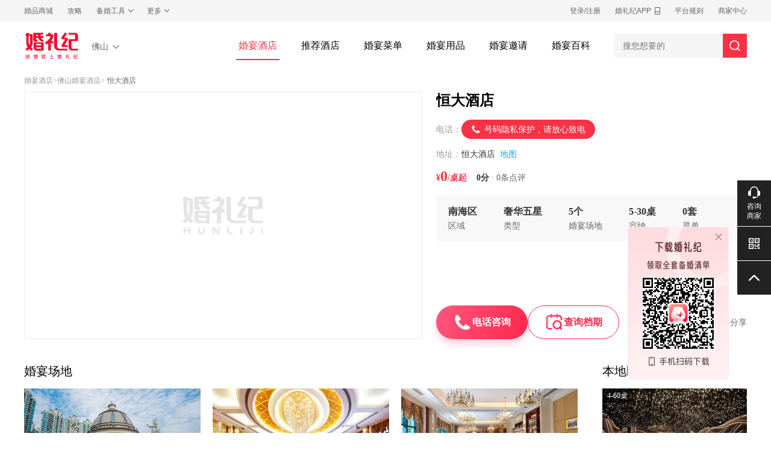

--- FILE ---
content_type: text/html; charset=utf-8
request_url: https://hotel.hunliji.com/foshan/detail_412486
body_size: 12540
content:
<!DOCTYPE html><html><head><link href="https://qnm.hunliji.com/o_1g1fnl2eauqtupd1a6k7f9vu0e.png" rel="shortcut icon"/><meta charSet="utf-8"/><meta name="keywords" content="婚礼,结婚,婚纱照,婚纱摄影,婚庆,婚礼策划"/><title>恒大酒店婚宴价格/地址/电话/星级【婚礼纪】</title><meta name="Content-Type" content="text/html; charset=utf-8"/><meta name="force-rendering" content="webkit"/><meta name="renderer" content="webkit"/><meta name="viewport" content="width=device-width, initial-scale=1"/><meta name="author" content="weiding"/><meta http-equiv="X-UA-Compatible" content="IE=edge,chrome=1"/><meta name="description" content="恒大酒店位于佛山南海区，是奢华五星类型的婚宴酒店。婚礼纪为你提供恒大酒店办婚宴的价格、酒店档期查询、酒店近期办婚宴优惠、酒店地址路线和酒店电话，方便你预订婚宴酒店及前往酒店实地查看"/><meta property="og:image" content="https://qnm.hunliji.com/o_1i877sr0i1lhhrr213ggf9t4609.png"/><script src="https://qnc.hunliji.com/plupload.full.min_v20180514.js"></script><script src="https://qnc.hunliji.com/qiniu_v20190327.js"></script><link rel="preload" href="//qnc.hunliji.com/react-ssr/production/_next/static/css/35675a83.bc8338aa.chunk.css" as="style"/><link rel="stylesheet" href="//qnc.hunliji.com/react-ssr/production/_next/static/css/35675a83.bc8338aa.chunk.css" data-n-g=""/><link rel="preload" href="//qnc.hunliji.com/react-ssr/production/_next/static/css/antdesign.c97c10a8.chunk.css" as="style"/><link rel="stylesheet" href="//qnc.hunliji.com/react-ssr/production/_next/static/css/antdesign.c97c10a8.chunk.css" data-n-g=""/><link rel="preload" href="//qnc.hunliji.com/react-ssr/production/_next/static/css/app-other.c48695c9.chunk.css" as="style"/><link rel="stylesheet" href="//qnc.hunliji.com/react-ssr/production/_next/static/css/app-other.c48695c9.chunk.css" data-n-g=""/><link rel="preload" href="//qnc.hunliji.com/react-ssr/production/_next/static/css/styles.b6b1eb89.chunk.css" as="style"/><link rel="stylesheet" href="//qnc.hunliji.com/react-ssr/production/_next/static/css/styles.b6b1eb89.chunk.css" data-n-g=""/><noscript data-n-css="true"></noscript><link rel="preload" href="//qnc.hunliji.com/react-ssr/production/_next/static/chunks/main-54d4604bd9a7021a10ff.js" as="script"/><link rel="preload" href="//qnc.hunliji.com/react-ssr/production/_next/static/chunks/webpack-1f30ed42cf8efb3396e1.js" as="script"/><link rel="preload" href="//qnc.hunliji.com/react-ssr/production/_next/static/chunks/framework.37a2c47e7045b9407018.js" as="script"/><link rel="preload" href="//qnc.hunliji.com/react-ssr/production/_next/static/chunks/29107295.545472559452449adb18.js" as="script"/><link rel="preload" href="//qnc.hunliji.com/react-ssr/production/_next/static/chunks/8313d723.27d0b6d777974bb69d87.js" as="script"/><link rel="preload" href="//qnc.hunliji.com/react-ssr/production/_next/static/chunks/35675a83.118394efc85bb3e961c1.js" as="script"/><link rel="preload" href="//qnc.hunliji.com/react-ssr/production/_next/static/chunks/antdesign.317e2e6717cbdfd1ffae.js" as="script"/><link rel="preload" href="//qnc.hunliji.com/react-ssr/production/_next/static/chunks/app-other.52b8275203794009fa01.js" as="script"/><link rel="preload" href="//qnc.hunliji.com/react-ssr/production/_next/static/chunks/styles.d5559e7fa2b5007b1339.js" as="script"/><link rel="preload" href="//qnc.hunliji.com/react-ssr/production/_next/static/chunks/pages/_app-aa7e0215de40236a19af.js" as="script"/><link rel="preload" href="//qnc.hunliji.com/react-ssr/production/_next/static/chunks/75fc9c18.8813fc73413d30a870fd.js" as="script"/><link rel="preload" href="//qnc.hunliji.com/react-ssr/production/_next/static/chunks/ac1c44fc.aa38dbd73419868b6a62.js" as="script"/><link rel="preload" href="//qnc.hunliji.com/react-ssr/production/_next/static/chunks/pages/hotel/hotelMerchant-71d62184e79b3012d497.js" as="script"/></head><body><div id="__next"><div class="container___3PQz6"><div class="service-topbar"><div class="service-topbar-content"><div class="topbar__hd"><div class="topbar__hd-list"><a href="https://www.hunliji.com/hunpin" title="婚庆用品" target="_blank" rel="noopener noreferrer">婚品商城</a></div><div class="topbar__hd-list"><a href="https://www.hunliji.com/bai_ke" title="结婚百科" target="_blank" rel="noopener noreferrer">攻略</a></div><div class="topbar__hd-list"><a class="topbar__hd-list-labeldown">备婚工具</a><div class="topbar__hd-list-down" style="left:-22px"><div class="topbar__hd-list-down-item"><a href="https://www.hunliji.com/theme_new" title="结婚请柬" target="_blank" rel="noopener noreferrer">结婚请柬</a></div><div class="topbar__hd-list-down-item"><a href="https://www.hunliji.com/jiri" title="结婚吉日" target="_blank" rel="noopener noreferrer">结婚吉日</a></div><div class="topbar__hd-list-down-item"><a href="https://www.hunliji.com/dengjichu" title="婚姻登记处" target="_blank" rel="noopener noreferrer">婚姻登记处</a></div><div class="topbar__hd-list-down-item"><a href="https://www.hunliji.com/mv" title="婚礼MV" target="_blank" rel="noopener noreferrer">婚礼MV</a></div></div></div><div class="topbar__hd-list"><a class="topbar__hd-list-labeldown">更多</a><div class="topbar__hd-list-down"><div class="topbar__hd-list-down-item"><a href="https://www.hunliji.com/community" title="新娘论坛" target="_blank" rel="noopener noreferrer">社区</a></div><div class="topbar__hd-list-down-item"><a href="https://www.hunliji.com/ask" title="结婚问答" target="_blank" rel="noopener noreferrer">问答</a></div><div class="topbar__hd-list-down-item"><a href="https://www.hunliji.com/meitu" title="结婚图片" target="_blank" rel="noopener noreferrer">美图</a></div><div class="topbar__hd-list-down-item"><a href="https://www.hunliji.com/video" title="结婚视频" target="_blank" rel="noopener noreferrer">视频</a></div></div></div></div><div class="topbar__ft"><div class="topbar__ft-list"><a href="https://www.hunliji.com/Login" title="婚礼纪用户登录" target="_blank" rel="noopener noreferrer">登录/注册</a></div><div class="topbar__ft-list"><a class="topbar__ft-list-download-name" href="https://www.hunliji.com/home/app" title="下载婚礼纪APP" target="_blank" rel="noopener noreferrer">婚礼纪APP</a><div class="topbar__ft-list-download-qrcode"><img src="https://qnm.hunliji.com/o_1g1fuo1f788sqgm18sv10ka1fgij.png" alt="婚礼纪APP二维码"/><span>新人下载，领取好礼</span></div></div><div class="topbar__ft-list"><a href="https://www.hunliji.com/protocol/privacyPolicyFebruaryPublish_2022.html" title="婚礼纪平台规则" target="_blank" rel="noopener noreferrer">平台规则</a></div><div class="topbar__ft-list"><a href="https://www.hunliji.com/p/wedding/Public/admin/merchant_register/dist/index.html#/home" title="婚礼纪商家登录" target="_blank" rel="noopener noreferrer">商家中心</a></div></div></div></div><div style="height:80px"><div><div class=""><div class="wrapper___3XxBF"><div class="nav___ij5V2"><div class="logo___2IbNs"><h2><a href="https://hotel.hunliji.com/" title="婚宴酒店预订，结婚订婚宴，就上婚礼纪"><img src="https://qnm.hunliji.com/o_1i877sr0i1lhhrr213ggf9t4609.png" alt="婚礼纪logo"/></a></h2><div class="city___3GI7c"><a class="city-name___1OhF7"><i class="city-arrow___fXJL0"></i></a><div class="city-showProps___2cuh4"><div class="select___3pQmx"><div class="title___2AtBH">请选择城市，为您精准推荐</div></div></div></div></div><div class="selection___2in0i"><div class="selection-nav___3yiPZ" style="display:flex"><div class="item___1UTCB active___3pKS6"><a class="link___19Y7j" href="https://hotel.hunliji.com/" title="undefined婚宴酒店预订" target="_self" rel="noopener noreferrer">婚宴酒店</a></div><div class="item___1UTCB "><a class="link___19Y7j" href="https://hotel.hunliji.com/baike/list_139" title="推荐婚宴酒店" target="_self" rel="noopener noreferrer">推荐酒店</a></div><div class="item___1UTCB "><a class="link___19Y7j" href="https://hotel.hunliji.com/baike/list_133" title="婚宴菜单" target="_self" rel="noopener noreferrer">婚宴菜单</a></div><div class="item___1UTCB "><a class="link___19Y7j" href="https://hotel.hunliji.com/baike/list_198" title="婚宴用品" target="_self" rel="noopener noreferrer">婚宴用品</a></div><div class="item___1UTCB "><a class="link___19Y7j" href="https://hotel.hunliji.com/baike/list_205" title="婚宴邀请" target="_self" rel="noopener noreferrer">婚宴邀请</a></div><div class="item___1UTCB "><a class="link___19Y7j" href="https://hotel.hunliji.com/baike" title="婚宴攻略" target="_self" rel="noopener noreferrer">婚宴百科</a></div></div><div class="header__nav-input-group"><div class="header__nav-public_search_box_ipt"><input type="text" class="header__nav-input-group-content" placeholder="搜您想要的" data-type="global" autoComplete="off"/><button class="header__nav-input-group-button"></button><div class="header__nav-search-hot-word" style="display:block"><div class="swiper-container"><div class="swiper-wrapper"></div></div></div></div><div class="header__nav-public_search_box_result" style="display:none"><div class="header__nav-search-input-result"><div class="header__nav-search-hot"><span class="header__nav-search-item-title mt">大家都在搜</span><ul class="header__nav-search-list"></ul></div><div class="header__nav-search-last"><span class="header__nav-search-item-title">最近搜索</span><ul class="header__nav-search-list"></ul></div><div class="header__nav-search-dynamic"><ul class="header__nav-search-list"></ul></div></div></div></div></div></div></div></div></div></div><div style="width:1200px;min-width:1200px;margin:0 auto"><div class="show_breadcrumb"><div class="show_breadcrumb-content"><div class="show_breadcrumb-first"><a href="https://hotel.hunliji.com/">婚宴酒店</a>&gt;<a href="https://hotel.hunliji.com/foshan">佛山婚宴酒店</a>&gt;</div><div class="show_breadcrumb-sec">恒大酒店</div></div></div><div class="container___27IjN"><div class="left___PM30w"><img style="object-fit:none;border:1px solid #f1ebeb" src="https://qnm.hunliji.com/Fm7WZemTPzDyJ85HAHRc1bCfwzCm"/></div><div class="right___1zp7S"><h1 class="title___1KaBC">恒大酒店</h1><div class="phone___MmjmJ"><span class="label___2egGi">电话：</span><div></div></div><div class="address___2TvG1"><div class="address-space___xY9NJ"><div class="address-left___1ile5"><div class="address-left-first___2juSm">地址：</div><div class="address-left-name___2cbmL" title="恒大酒店">恒大酒店</div></div><div class="address-map___3QMhC">地图</div></div></div><div class="price___yQbdd"><div class="price-others___3r4nb">¥</div><div class="price-info___32D-a">0</div><div class="price-others___3r4nb">/桌起</div><div class="price-score___3FYvC"><span>0<!-- -->分</span> · <!-- -->0<!-- -->条点评</div></div><div class="card___3xBR8"><div class="card-item___x54f_"><a class="card-item-title-1___29SkT" href="https://hotel.hunliji.com/foshan/nanhai/hunyan" title="佛山南海区婚宴酒店">南海区</a><div class="card-item-sub___1riqw">区域</div></div><div class="card-item___x54f_"><div class="card-item-title___UHmuG">奢华五星</div><div class="card-item-sub___1riqw">类型</div></div><div class="card-item___x54f_"><div class="card-item-title___UHmuG">5<!-- -->个</div><div class="card-item-sub___1riqw">婚宴场地</div></div><div class="card-item___x54f_"><div class="card-item-title___UHmuG">5<!-- -->-<!-- -->30<!-- -->桌</div><div class="card-item-sub___1riqw">容纳</div></div><div class="card-item___x54f_"><div class="card-item-title___UHmuG">0<!-- -->套</div><div class="card-item-sub___1riqw">菜单</div></div></div><div class="footer___3vpae"><div class="rootFrame625963___1BllM"><div class="frame1___3k-gf"><img class="instance___3JHr4" src="https://qnm.hunliji.com/camel-ae091090-3c92-480a-9a18-27005fbb5366.png"/><div class="frame625909___6HwSu"><p class="text___3Y8tx">查询档期</p></div></div></div><div class="footer-share___3TPEu"><div class="anliShare-wrapper___l_dtA"><span class="anliShare-btn___32wzg"><i class="iconfont iconfont___2PN4b"></i>分享</span><ul class="anliDetail-share-list___2rnRc" style="display:none;right:0"><li><a class="share-list-imgLink___2uNtj" rel="noopener noreferrer" target="_blank" href="http://service.weibo.com/share/share.php?url=https%3A%2F%2Fm.hunliji.com%2Fp%2Fwedding%2FPublic%2Fwap%2Fm%2Fmerchant.html%3Fid%3D412486%26share_uid%3D0&amp;title=%E6%81%92%E5%A4%A7%E9%85%92%E5%BA%97%E7%9A%84%E5%90%8D%E7%89%87&amp;pic=https%3A%2F%2Fqnm.hunliji.com%2FA9C61E842CB726DE52B1E39D2BC815EA.jpg" title="分享到新浪微博"> </a><a rel="noopener noreferrer" target="_blank" href="http://service.weibo.com/share/share.php?url=https%3A%2F%2Fm.hunliji.com%2Fp%2Fwedding%2FPublic%2Fwap%2Fm%2Fmerchant.html%3Fid%3D412486%26share_uid%3D0&amp;title=%E6%81%92%E5%A4%A7%E9%85%92%E5%BA%97%E7%9A%84%E5%90%8D%E7%89%87&amp;pic=https%3A%2F%2Fqnm.hunliji.com%2FA9C61E842CB726DE52B1E39D2BC815EA.jpg" title="分享到新浪微博">微博</a></li><li><a class="share-list-imgLink___2uNtj" rel="noopener noreferrer" target="_blank" title="分享到微信"> </a><a rel="noopener noreferrer" target="_blank" title="分享到微信">微信</a></li><li><a class="share-list-imgLink___2uNtj" rel="noopener noreferrer" target="_blank" href="//sns.qzone.qq.com/cgi-bin/qzshare/cgi_qzshare_onekey?url=https%3A%2F%2Fm.hunliji.com%2Fp%2Fwedding%2FPublic%2Fwap%2Fm%2Fmerchant.html%3Fid%3D412486%26share_uid%3D0&amp;title=%E6%81%92%E5%A4%A7%E9%85%92%E5%BA%97%E7%9A%84%E5%90%8D%E7%89%87&amp;desc=%E5%A9%9A%E7%A4%BC%E7%BA%AA%EF%BC%88%E9%85%92%E5%BA%97%EF%BC%89%EF%BC%9A%E6%81%92%E5%A4%A7%E9%85%92%E5%BA%97&amp;pics=https%3A%2F%2Fqnm.hunliji.com%2FA9C61E842CB726DE52B1E39D2BC815EA.jpg" title="分享到QQ好友"> </a><a rel="noopener noreferrer" target="_blank" href="//sns.qzone.qq.com/cgi-bin/qzshare/cgi_qzshare_onekey?url=https%3A%2F%2Fm.hunliji.com%2Fp%2Fwedding%2FPublic%2Fwap%2Fm%2Fmerchant.html%3Fid%3D412486%26share_uid%3D0&amp;title=%E6%81%92%E5%A4%A7%E9%85%92%E5%BA%97%E7%9A%84%E5%90%8D%E7%89%87&amp;desc=%E5%A9%9A%E7%A4%BC%E7%BA%AA%EF%BC%88%E9%85%92%E5%BA%97%EF%BC%89%EF%BC%9A%E6%81%92%E5%A4%A7%E9%85%92%E5%BA%97&amp;pics=https%3A%2F%2Fqnm.hunliji.com%2FA9C61E842CB726DE52B1E39D2BC815EA.jpg" title="分享到QQ好友">QQ空间</a></li></ul></div></div></div></div><div class="fixed_right"><div class="sixin_merchant sixin-icon false"><img src="http://qnm.hunliji.com/o_1ci3gvtu0rqj1k7v72e7v1srgb.png"/><span>咨询<br/>商家</span></div><div class="down_appload"><div class="down_img"><img src="http://qnm.hunliji.com/o_1ci3gvtu0k4d8h07im295qs3e.png"/></div><div class="down_code"><div class="code-close"></div><img src="https://qnm.hunliji.com/o_1g1fuo1f788sqgm18sv10ka1fgij.png" alt=""/></div></div><div class="to_top"><img src="http://qnm.hunliji.com/o_1ci3gvtu1a941epv1e3c1gbd9i1f.png" alt=""/></div></div><div></div></div><div class="content___1vJQP"><div class="left___-B9td"><div class="hotel-merchant-common-card"><h2 class="card-title">婚宴场地<span class="card-sub"></span></h2><div class="card-content"></div><div class="card-bottom"><div class="card-more">展示更多(<!-- -->5<!-- -->)</div></div></div><div class="menu___1oZPB"><h2 class="holl___1nOYx">婚宴菜单</h2><div class="card-none___JbHgT">商家未配置菜单，您可联系商家定制婚宴菜</div></div><div class="hotel-merchant-comment"><div class="package_content_tabs_main"><div class="package_content_tabs_header"><span class="package_content_tabs_header_title">用户评价 ( <!-- -->0<!-- --> )</span></div><div class="hotel-merchant-comment-none">还没有新人评价</div></div></div></div><div class="right___3iNf7"><div class="container___36y21"><h2 class="title___2o3MH">本地区精选酒店</h2><div class="content___1iaNp"><div class="container___21yMK" style="width:240px;height:150px"><a title="希乐曼婚礼艺术中心" class="aWrap___2cuTJ" style="width:240px;height:150px" href="https://hotel.hunliji.com/foshan/detail_4081640" target="_blank"><div class="lazyload-wrapper "><div style="height:200px" class="lazyload-placeholder"></div></div><div class="mask___3H0Wh"></div></a></div><div class="table___2UX3o">4-60桌</div><div class="title___2o3MH"><a class="title-name___3FVI9" href="https://hotel.hunliji.com/foshan/detail_4081640">希乐曼婚礼艺术中心</a></div><div class="info___v9vSf"><a class="area___3axv6" href="https://hotel.hunliji.com/foshan/chancheng/hunyan">禅城区</a><div class="score___p_73t"><span>5<!-- -->分</span>·<!-- -->30<!-- -->条点评</div><div>婚礼堂</div></div></div><div class="content___1iaNp"><div class="container___21yMK" style="width:240px;height:150px"><a title="佛山恒安瑞士酒店" class="aWrap___2cuTJ" style="width:240px;height:150px" href="https://hotel.hunliji.com/foshan/detail_4099821" target="_blank"><div class="lazyload-wrapper "><div style="height:200px" class="lazyload-placeholder"></div></div><div class="mask___3H0Wh"></div></a></div><div class="table___2UX3o">35-50桌</div><div class="title___2o3MH"><a class="title-name___3FVI9" href="https://hotel.hunliji.com/foshan/detail_4099821">佛山恒安瑞士酒店</a></div><div class="info___v9vSf"><a class="area___3axv6" href="https://hotel.hunliji.com/foshan/chancheng/hunyan">禅城区</a><div class="score___p_73t"><span>5<!-- -->分</span>·<!-- -->10<!-- -->条点评</div><div>奢华五星</div></div></div><div class="content___1iaNp"><div class="container___21yMK" style="width:240px;height:150px"><a title="华盛爱丽舍宴会中心" class="aWrap___2cuTJ" style="width:240px;height:150px" href="https://hotel.hunliji.com/foshan/detail_413409" target="_blank"><div class="lazyload-wrapper "><div style="height:200px" class="lazyload-placeholder"></div></div><div class="mask___3H0Wh"></div></a></div><div class="table___2UX3o">5-103桌</div><div class="title___2o3MH"><a class="title-name___3FVI9" href="https://hotel.hunliji.com/foshan/detail_413409">华盛爱丽舍宴会中心</a></div><div class="info___v9vSf"><a class="area___3axv6" href="https://hotel.hunliji.com/foshan/nanhai/hunyan">南海区</a><div class="score___p_73t"><span>5<!-- -->分</span>·<!-- -->110<!-- -->条点评</div><div>婚礼堂</div></div></div><div class="content___1iaNp"><div class="container___21yMK" style="width:240px;height:150px"><a title="佛山希尔顿酒店HiltonFoshan" class="aWrap___2cuTJ" style="width:240px;height:150px" href="https://hotel.hunliji.com/foshan/detail_484724" target="_blank"><div class="lazyload-wrapper "><div style="height:200px" class="lazyload-placeholder"></div></div><div class="mask___3H0Wh"></div></a></div><div class="table___2UX3o">10-110桌</div><div class="title___2o3MH"><div class="title-vr___17akD">VR全景</div><a class="title-name___3FVI9" href="https://hotel.hunliji.com/foshan/detail_484724">佛山希尔顿酒店HiltonFoshan</a></div><div class="info___v9vSf"><a class="area___3axv6" href="https://hotel.hunliji.com/foshan/chancheng/hunyan">禅城区</a><div class="score___p_73t"><span>5<!-- -->分</span>·<!-- -->5<!-- -->条点评</div><div>其他类型</div></div></div><div class="content___1iaNp"><div class="container___21yMK" style="width:240px;height:150px"><a title="礼呈空中花园" class="aWrap___2cuTJ" style="width:240px;height:150px" href="https://hotel.hunliji.com/foshan/detail_511294" target="_blank"><div class="lazyload-wrapper "><div style="height:200px" class="lazyload-placeholder"></div></div><div class="mask___3H0Wh"></div></a></div><div class="table___2UX3o">0-15桌</div><div class="title___2o3MH"><a class="title-name___3FVI9" href="https://hotel.hunliji.com/foshan/detail_511294">礼呈空中花园</a></div><div class="info___v9vSf"><a class="area___3axv6" href="https://hotel.hunliji.com/foshan/chancheng/hunyan">禅城区</a><div class="score___p_73t"><span>5<!-- -->分</span>·<!-- -->6<!-- -->条点评</div><div>特色餐厅</div></div></div></div></div></div></div><div class="footer-wrapper" style="margin-top:120px"><div class="footer-content"><div class="footer_list"><div class="footer_list_box footer_list_box1"><h4>婚庆服务</h4><ul><li><a target="_blank" href="https://hotel.hunliji.com/" rel="noopener noreferrer">婚宴酒店</a></li><li><a target="_blank" href="https://www.hunliji.com/lvpai">旅拍精选</a></li><li><a target="_blank" href="https://www.hunliji.com/hunlicehua-merchant">婚礼策划</a></li><li><a target="_blank" href="https://www.hunliji.com/hunshasheying-merchant">婚纱摄影</a></li><li><a target="_blank" href="https://www.hunliji.com/siyi-merchant">婚礼司仪</a></li><li><a target="_blank" href="https://www.hunliji.com/hunshalifu-merchant">婚纱礼服</a></li><li><a target="_blank" href="https://www.hunliji.com/hunlisheying-merchant">婚礼摄影</a></li><li><a target="_blank" href="https://www.hunliji.com/hunligenpai-merchant">婚礼跟拍</a></li><li><a target="_blank" href="https://www.hunliji.com/genzhuang-merchant">婚礼跟妆</a></li><li><a target="_blank" href="https://www.hunliji.com/hunche/city_1">婚车租赁</a></li></ul></div><div class="footer_list_box footer_list_box1"><h4>婚品采购</h4><ul><li><a target="_blank" href="https://www.hunliji.com/hunpin/list_1">新娘礼服</a></li><li><a target="_blank" href="https://www.hunliji.com/hunpin/list_5">婚房布置</a></li><li><a target="_blank" href="https://www.hunliji.com/hunpin/list_6">喜糖请柬</a></li><li><a target="_blank" href="https://www.hunliji.com/hunpin/list_2">鞋包内衣</a></li><li><a target="_blank" href="https://www.hunliji.com/hunpin/list_80">迎亲堵门</a></li><li><a target="_blank" href="https://www.hunliji.com/hunpin/list_459">嫁妆购置</a></li><li><a target="_blank" href="https://www.hunliji.com/hunpin/list_275">新郎穿搭</a></li><li><a target="_blank" href="https://www.hunliji.com/hunpin/list_416">婚宴现场</a></li><li><a target="_blank" href="https://www.hunliji.com/hunpin/list_441">新娘美护</a></li></ul></div><div class="footer_list_box footer_list_box1"><h4>社区·攻略</h4><ul><li><a target="_blank" href="https://www.hunliji.com/ask">结婚问答</a></li><li><a target="_blank" href="https://www.hunliji.com/bai_ke/list_17">婚前事宜</a></li><li><a target="_blank" href="https://www.hunliji.com/bai_ke/list_19">拍婚纱照</a></li><li><a target="_blank" href="https://www.hunliji.com/bai_ke/list_21">婚庆防坑</a></li><li><a target="_blank" href="https://www.hunliji.com/bai_ke/list_25">婚礼布置</a></li><li><a target="_blank" href="https://www.hunliji.com/bai_ke/list_26">新郎新娘</a></li><li><a target="_blank" href="https://www.hunliji.com/bai_ke/list_129">结婚邀请</a></li><li><a target="_blank" href="https://www.hunliji.com/bai_ke/list_28">结婚用品</a></li><li><a target="_blank" href="https://www.hunliji.com/bai_ke/list_135">婚礼时光</a></li></ul></div><div class="footer_list_box"><h4>结婚工具</h4><ul><li><a href="https://www.hunliji.com/theme_new" target="_blank">电子请帖</a></li><li><a href="https://www.hunliji.com/mv" target="_blank">婚礼mv</a></li><li><a href="https://www.hunliji.com/jiri" target="_blank">结婚吉日</a></li><li><a href="https://www.hunliji.com/dengjichu" target="_blank">结婚登记处</a></li></ul></div><div class="footer_list_box"><h4>关于我们</h4><ul><li><a rel="nofollow" href="https://www.hunliji.com/home/about.html" target="_blank">品牌介绍</a></li><li><a rel="nofollow" href="https://www.hunliji.com/home/contacts.html" target="_blank">联系我们</a></li><li><a href="https://www.hunliji.com/XICIAN" target="_blank">加盟商招募</a></li><li><a href="https://www.haicaoyun.com/?from=hunliji" target="_blank">商家中心</a></li></ul></div><div class="footer_list_box footer_list_boxcoerd"><h4>婚礼纪APP</h4><ul><li><img width="96" src="https://qnm.hunliji.com/o_1g1fuo1f788sqgm18sv10ka1fgij.png"/></li><li class="qrcode-list"><img src="https://qnm.hunliji.com/o_1d6d46ppq28u1obndi71p5l10qhb.png"/><a href="https://weibo.com/marrymemo" target="_blank" class="a-weibo"><img src="https://qnm.hunliji.com/o_1d6d46ppqq6m1j97thqaqn1mbca.png"/></a></li></ul></div></div></div><div class="information"><p><a style="color:#ccc" target="_blank" href="http://beian.miit.gov.cn">浙ICP备13004478号 © 杭州火烧云科技有限公司</a><a target="_blank" rel="noopener noreferrer" class="police" href="http://www.beian.gov.cn/portal/registerSystemInfo?recordcode=33010602006591"><span>浙公安备案号：33010602006591</span><img height="20" src="https://qnm.hunliji.com/o_1dhq85ohj1f4h19s113v14vp1rie9.png"/></a></p><p><span>通讯地址：浙江省杭州市西湖区文一西路98号数娱大厦408</span><span>客服热线：400-159-9090</span><span><a style="color:#ccc" href="https://www.hunliji.com/p/wedding/Public/wap/activity/businessLicense/index.html#/index?companyId=1">经营证照</a></span></p></div></div><script src="https://hm.baidu.com/hm.js?1a90541d491f8f6dcd78ed2c42f209c3"></script><script async="" src="https://www.googletagmanager.com/gtag/js?id=UA-122670794-5"></script></div></div><script id="__NEXT_DATA__" type="application/json">{"props":{"pageProps":{"hotelMenu":[],"hotelFeatured":{"perPage":0,"hasNext":false,"list":[{"id":4081640,"userId":44776995,"propertyId":13,"categoryId":13,"isPro":7,"name":"希乐曼婚礼艺术中心","shopType":3,"logoPath":"https://qnm.hunliji.com/FkWRP8-xSu1tdVYS_YbceBhhO20c?imageMogr2/auto-orient/crop/!687x939a140a0","address":"禅城区石湾镇和平路12号1506创意城","latitude":"23.006039","longitude":"113.077793","source":1,"vrCount":0,"phone400":"18565077581","status":2,"businessAreaId":18008,"cover":[{"type":1,"photo":{"path":"https://qnm.hunliji.com/FsoLUJcuXsHZ0N0PP6jcs4lVgfcI?imageMogr2/auto-orient/crop/!1620x911a0a67","width":0,"height":0}}],"hotel":{"kind":"婚礼堂","tableMax":60,"tableMin":4},"commentsCount":30,"des":"美悦盛宴一站式婚礼会馆，在为新人提供高端婚礼场地的同时，还为新人提供一站式婚礼服务","merchantComment":{"countDate":"2025-11-28 00:00:00","id":4081640,"totalGoodCount":30,"totalMediumCount":0,"totalBadCount":0,"thirtyGoodCount":0,"thirtyMediumCount":0,"thirtyBadCount":0,"ninetyGoodCount":0,"ninetyMediumCount":0,"ninetyBadCount":0,"goodRate":1,"badRate":"-","score":5,"count1star":0,"count2star":0,"count3star":0,"count4star":0,"count5star":30,"hasPhotosCount":23,"badCount180":0,"hasVideoCount":0},"shopArea":{"id":440604,"areaName":"禅城区","parentId":440600,"shortName":"禅城","pinyin":"chancheng","lng":"113.112411","lat":"23.019644","level":3,"position":"tr_0 tr_440000 tr_440600","cid":-1,"sort":1,"isCapital":0,"isSpecial":false},"grade":0,"score":0},{"id":4099821,"userId":46488862,"propertyId":13,"categoryId":9,"isPro":0,"name":"佛山恒安瑞士酒店","shopType":3,"logoPath":"https://qnm.hunliji.com/120162F19C37F5563276C963092ADD0C.jpg","address":"佛山市禅城区祖庙街道环球国际广场佛山恒安瑞士大酒店","latitude":"23.026584","longitude":"113.106913","source":1,"vrCount":0,"phone400":"15360822342","status":2,"businessAreaId":18010,"cover":[{"type":1,"photo":{"path":"https://qnm.hunliji.com/o_1fuoclaa0u76r0r1h4v1fmmvd5l.jpg?imageMogr2/auto-orient/crop/!1080x608a0a132","width":0,"height":0}}],"hotel":{"kind":"奢华五星","tableMax":50,"tableMin":35},"commentsCount":10,"des":"瑞士酒店旨在成为广为人知的品牌，以卓越的服务、多样化的设计和当代瑞士特质为人所称颂。酒店使命在于以他人所希望的方式对待他们，秉承瑞士传统的真谛。瑞士酒店自始至终坚守尊重、诚实、主人翁精神、安全和保障等价值观。","merchantComment":{"countDate":"2025-11-28 00:00:00","id":4099821,"totalGoodCount":10,"totalMediumCount":0,"totalBadCount":0,"thirtyGoodCount":0,"thirtyMediumCount":0,"thirtyBadCount":0,"ninetyGoodCount":0,"ninetyMediumCount":0,"ninetyBadCount":0,"goodRate":1,"badRate":"-","score":5,"count1star":0,"count2star":0,"count3star":0,"count4star":0,"count5star":10,"hasPhotosCount":10,"badCount180":0,"hasVideoCount":0,"totalCountWithLightMerchant":0},"shopArea":{"id":440604,"areaName":"禅城区","parentId":440600,"shortName":"禅城","pinyin":"chancheng","lng":"113.112411","lat":"23.019644","level":3,"position":"tr_0 tr_440000 tr_440600","cid":-1,"sort":1,"isCapital":0,"isSpecial":false},"grade":0,"score":0},{"id":413409,"userId":23758845,"propertyId":13,"categoryId":13,"isPro":0,"name":"华盛爱丽舍宴会中心","shopType":3,"address":"南海区桂城街道海五路6号柏丽酒店4层","latitude":"23.055169","longitude":"113.137023","source":1,"vrCount":0,"phone":"15888653267","phone400":"15221297236","status":2,"businessAreaId":18003,"cover":[{"type":2,"video":{"path":"https://qnvideo.hunliji.com/WZ5hslI_DcFWm2vofz-uMsr4uhY=/lhYFgZD8Z7HeSSlXjI83E8_OJlMK.m3u8","pathWeb":"https://qnvideo.hunliji.com/Ug8snL7Ahn4MguohY2TK_DWU4zU=/lhYFgZD8Z7HeSSlXjI83E8_OJlMK.mp4","coverPath":"https://qnvideo.hunliji.com/o_1fdp0cb9hp7u1e94qi71akp14im1k.avi?vframe/jpg/offset/0/w/720/h/480","width":0,"height":0}}],"hotel":{"kind":"婚礼堂","tableMax":103,"tableMin":5},"commentsCount":110,"des":"华盛爱丽舍宴会中心，360°千灯湖婚宴酒店，可容纳100桌，层高7米，提供露台草坪婚礼；门店以大气的硬装效果，美轮美奂的软装饰，使整个宴会中心显得恢弘大气、典雅，仿佛置身于幸福浪漫的城堡！","merchantComment":{"countDate":"2025-11-28 00:00:00","id":413409,"totalGoodCount":109,"totalMediumCount":0,"totalBadCount":0,"thirtyGoodCount":0,"thirtyMediumCount":0,"thirtyBadCount":0,"ninetyGoodCount":0,"ninetyMediumCount":0,"ninetyBadCount":0,"goodRate":1,"badRate":"-","score":5,"count1star":0,"count2star":0,"count3star":0,"count4star":0,"count5star":109,"hasPhotosCount":109,"badCount180":0,"hasVideoCount":0,"totalCountWithLightMerchant":9},"shopArea":{"id":440605,"areaName":"南海区","parentId":440600,"shortName":"南海","pinyin":"nanhai","lng":"113.145576","lat":"23.031563","level":3,"position":"tr_0 tr_440000 tr_440600","cid":-1,"sort":3,"isCapital":0,"isSpecial":false},"grade":0,"score":0},{"id":484724,"userId":28741994,"propertyId":13,"categoryId":12,"isPro":0,"name":"佛山希尔顿酒店HiltonFoshan","shopType":3,"address":"佛山希尔顿酒店","latitude":"22.986731","longitude":"113.123907","source":1,"vrCount":6,"phone400":"13128671491","status":2,"businessAreaId":18008,"cover":[{"type":1,"photo":{"path":"https://qnm.hunliji.com/8669375B8EB930460F887F61ECBA636D.jpg","width":0,"height":0}}],"hotel":{"tableMax":110,"tableMin":10},"commentsCount":5,"des":"1500平方米多功能大宴会厅（100平米LED，P3清晰度）31个灵活的多功能厅并配备先进完善的视听系统\n","merchantComment":{"countDate":"2025-11-28 00:00:00","id":484724,"totalGoodCount":4,"totalMediumCount":0,"totalBadCount":0,"thirtyGoodCount":0,"thirtyMediumCount":0,"thirtyBadCount":0,"ninetyGoodCount":0,"ninetyMediumCount":0,"ninetyBadCount":0,"goodRate":1,"badRate":"-","score":5,"count1star":0,"count2star":0,"count3star":0,"count4star":0,"count5star":4,"hasPhotosCount":4,"badCount180":0,"hasVideoCount":0,"totalCountWithLightMerchant":4},"shopArea":{"id":440604,"areaName":"禅城区","parentId":440600,"shortName":"禅城","pinyin":"chancheng","lng":"113.112411","lat":"23.019644","level":3,"position":"tr_0 tr_440000 tr_440600","cid":-1,"sort":1,"isCapital":0,"isSpecial":false},"grade":0,"score":-1},{"id":511294,"userId":38473210,"propertyId":13,"categoryId":3,"isPro":0,"name":"礼呈空中花园","shopType":3,"address":"泛居家电商创意园8栋3楼礼呈空中花园","latitude":"23.005570","longitude":"113.089387","source":1,"vrCount":0,"phone400":"18666507754","status":2,"businessAreaId":18008,"cover":[{"type":1,"photo":{"path":"https://qnm.hunliji.com/FiFIsNRdfPit3oU_fsIAsX5YpC0H","width":1080,"height":673}}],"hotel":{"kind":"特色餐厅","tableMax":15,"tableMin":0},"commentsCount":6,"des":"场地位于古色古香的南风古灶旁，周边繁华，交通便利，拥有大型停车场，浪漫户外草坪婚礼仪式，室内中式、西式餐区，具有很好的私密性，可同时容纳200人以上用餐，适合求婚、结婚、派对、团建、周年庆等浪漫西式宴会。","merchantComment":{"countDate":"2025-11-28 00:00:00","id":511294,"totalGoodCount":5,"totalMediumCount":0,"totalBadCount":0,"thirtyGoodCount":0,"thirtyMediumCount":0,"thirtyBadCount":0,"ninetyGoodCount":0,"ninetyMediumCount":0,"ninetyBadCount":0,"goodRate":1,"badRate":"-","score":5,"count1star":0,"count2star":0,"count3star":0,"count4star":0,"count5star":5,"hasPhotosCount":5,"badCount180":0,"hasVideoCount":0,"totalCountWithLightMerchant":4},"shopArea":{"id":440604,"areaName":"禅城区","parentId":440600,"shortName":"禅城","pinyin":"chancheng","lng":"113.112411","lat":"23.019644","level":3,"position":"tr_0 tr_440000 tr_440600","cid":-1,"sort":1,"isCapital":0,"isSpecial":false},"grade":0,"score":0}]},"hotelComments":{"page":0,"hasNext":false,"list":[]},"hotelMerchant":{"id":7672,"name":"恒大酒店","merchantId":412486,"storeSeqId":"29721316852924416","contactPhones":["02081155668"],"hideChat":0,"hideAppointment":1,"hotelHalls":[{"id":15669,"seqId":"44555142856347648","merchantId":412486,"name":"空中花园","coverUrl":"https://qnm.hunliji.com/o_1dqluano53n1f3h1pe5hfa1mi7a9.jpg?imageMogr2/crop/!5531x3457a0a219","maxTableNum":6,"bestTableNum":5,"area":150,"shape":"长方形","height":"30.0","pillar":"0","hallType":2,"maxPeopleNum":60,"hallFeature":""},{"id":15667,"seqId":"44555142857920512","merchantId":412486,"name":"国际宴会厅","coverUrl":"https://qnm.hunliji.com/o_1dqlt7gv71rqa15k31rakbrmv6t20.jpg?imageMogr2/crop/!4804x3003a0a394","maxTableNum":30,"bestTableNum":28,"area":580,"shape":"长方形","height":"9.0","pillar":"0","hallType":1,"hallFeature":""},{"id":15670,"seqId":"44555142858969088","merchantId":412486,"name":"艾葳格兰西餐厅","coverUrl":"https://qnm.hunliji.com/o_1dqlv7bs81u9gqvrc0o1pbje11c9.jpg?imageMogr2/crop/!3900x2437a0a489","maxTableNum":18,"bestTableNum":16,"area":300,"shape":"长方形","height":"3.5","pillar":"0","hallType":1,"hallFeature":""},{"id":15671,"seqId":"44555142860017664","merchantId":412486,"name":"中轴广场户外草坪","coverUrl":"https://qnm.hunliji.com/o_1dqlvlljh13it1en510fn1vphuqvg6.jpg?imageMogr2/crop/!5472x3420a0a114","maxTableNum":20,"bestTableNum":15,"area":1000,"shape":"长方形","height":"30.0","pillar":"0","hallType":2,"maxPeopleNum":200,"hallFeature":""},{"id":15668,"seqId":"44555142861066240","merchantId":412486,"name":"御景殿","coverUrl":"https://qnm.hunliji.com/o_1dqltnhatmoqcg229h1s4p1mtl56.jpg?imageMogr2/crop/!2932x1833a0a61","maxTableNum":18,"bestTableNum":15,"area":450,"shape":"圆形","height":"20.0","pillar":"0","hallType":1,"hallFeature":""}],"hotelMenus":[],"caseList":{"list":[{"id":2985457,"seqId":"32493607702601728","merchantId":4073708,"commodityType":1,"title":"罗曼庭婚礼  简约而不简单 蓝色系","coverPath":"https://qnm.hunliji.com/ca71bc6f7727b8830a7e2c7c3e8116a8","verticalImage":"https://qnm.hunliji.com/ca71bc6f7727b8830a7e2c7c3e8116a8","marks":[{"id":233806,"name":"宝石蓝"},{"id":233816,"name":"珍珠白"}],"route":"://hlj/app/hlj_cml?id=2985457\u0026merchant_id=412486\u0026dataId=412486\u0026redirect=https%3A%2F%2Fwww.hunliji.com%2Fp%2Ffrontend%2Fcml_manage%2Fdist%2Fweb%2Fcml_manage.html%23%2Fhotel-case-detail%3Fwx_addr%3Dhttps%253A%252F%252Fqnc.hunliji.com%252Fcml-manage%252Fcml_manage_795fbc5fe9c8dfa98876.js%26path%3D%252Fpages%252Fhotel-case-detail%252Findex%26dataType%3DMerchant%26pageNameCN%3D%25E5%25A9%259A%25E5%25AE%25B4%25E9%2585%2592%25E5%25BA%2597%25E6%25A1%2588%25E4%25BE%258B%25E8%25AF%25A6%25E6%2583%2585%25E9%25A1%25B5%26trackVersion%3Dv1.0%26id%3D2985457%26merchant_id%3D412486%26dataId%3D412486","headerMedia":[{"type":1,"photo":{"coverPath":"https://qnm.hunliji.com/ca71bc6f7727b8830a7e2c7c3e8116a8","width":1080,"height":675}}],"squareCoverPath":"https://qnm.hunliji.com/a4fc4b7fe17cd1fa55163ade21fbbe05"},{"id":2523747,"seqId":"29738818105335812","merchantId":488375,"commodityType":1,"title":"【乐巢婚礼】新中式人气主题婚礼","coverPath":"https://qnm.hunliji.com/44cae1abd0b64e7d8fed82aad9cf2c30.jpg","verticalImage":"https://qnm.hunliji.com/44cae1abd0b64e7d8fed82aad9cf2c30.jpg","marks":[{"id":233810,"name":"朱砂红"},{"id":231532,"name":"室内"}],"route":"://hlj/app/hlj_cml?id=2523747\u0026merchant_id=412486\u0026dataId=412486\u0026redirect=https%3A%2F%2Fwww.hunliji.com%2Fp%2Ffrontend%2Fcml_manage%2Fdist%2Fweb%2Fcml_manage.html%23%2Fhotel-case-detail%3Fwx_addr%3Dhttps%253A%252F%252Fqnc.hunliji.com%252Fcml-manage%252Fcml_manage_795fbc5fe9c8dfa98876.js%26path%3D%252Fpages%252Fhotel-case-detail%252Findex%26dataType%3DMerchant%26pageNameCN%3D%25E5%25A9%259A%25E5%25AE%25B4%25E9%2585%2592%25E5%25BA%2597%25E6%25A1%2588%25E4%25BE%258B%25E8%25AF%25A6%25E6%2583%2585%25E9%25A1%25B5%26trackVersion%3Dv1.0%26id%3D2523747%26merchant_id%3D412486%26dataId%3D412486","headerMedia":[{"type":1,"photo":{"coverPath":"https://qnm.hunliji.com/44cae1abd0b64e7d8fed82aad9cf2c30.jpg","width":1080,"height":675}}],"squareCoverPath":"https://qnm.hunliji.com/eb7e7db576d5e4fd6e8c5fb712a98fb0.jpg","hotelHall":"国际宴会厅"}],"route":"://hlj/app/hlj_cml?merchant_id=412486\u0026dataId=412486\u0026redirect=https%3A%2F%2Fwww.hunliji.com%2Fp%2Ffrontend%2Fcml_manage%2Fdist%2Fweb%2Fcml_manage.html%23%2Fhotel-case-detail%3Fwx_addr%3Dhttps%253A%252F%252Fqnc.hunliji.com%252Fcml-manage%252Fcml_manage_795fbc5fe9c8dfa98876.js%26path%3D%252Fpages%252Fhotel-case-detail%252Findex%26dataType%3DMerchant%26pageNameCN%3D%25E5%25A9%259A%25E5%25AE%25B4%25E9%2585%2592%25E5%25BA%2597%25E6%25A1%2588%25E4%25BE%258B%25E8%25AF%25A6%25E6%2583%2585%25E9%25A1%25B5%26trackVersion%3Dv1.0%26merchant_id%3D412486%26dataId%3D412486","hotelDecorateCaseRoute":"://hlj/merchant_lib/hotel_case_list_activity?merchantId=412486\u0026seqId=29721316852924416"},"hasPrivateNum":"PRIVATE_NUM"},"hotelInfo":{"decoration":{"theme":0},"bottomData":{"dynamicStyle":"hotel_bottom_red_style","dynamicAction":"","chat":{"title":"在线咨询","dynamicAction":"://hlj/app/ws_customer_chat_activity?id=23592432\u0026ws_track_str=%7B%22action%22%3A3%2C%22merchant%22%3A%7B%22user_id%22%3A23592432%2C%22name%22%3A%22%E6%81%92%E5%A4%A7%E9%85%92%E5%BA%97%22%2C%22id%22%3A412486%7D%2C%22detail%22%3A%22%E5%8F%91%E8%B5%B7%E5%92%A8%E8%AF%A2%E9%A1%B5%22%7D","dynamicTrack":{"trackEnableView":1,"trackTag":"商家详情页#null#chat_button#null","trackData":{}}},"phone":{"title":"电话咨询","dynamicAction":"://hlj/app/go_to_call?phone=02081155668\u0026entityId=412486\u0026channelType=1\u0026merchantId=412486","dynamicTrack":{"trackEnableView":1,"trackTag":"商家详情页#null#call_button#null","trackData":{}},"hasPrivateNum":"PRIVATE_NUM"},"comment":{"userCommented":0,"dynamicAction":"://hlj/app/comment_merchant_activity?id=412486\u0026merchant_name=%E6%81%92%E5%A4%A7%E9%85%92%E5%BA%97\u0026shop_type=3\u0026property_id=13","dynamicTrack":{"trackEnableView":1,"trackTag":"商家详情页#null#comment_button#null","trackData":{}}},"makeAppointment":{"freeTrialYarn":0,"dynamicAction":"://hlj/app/make_appointment?merchant_id=412486\u0026type=32\u0026tip=%E9%A2%84%E7%BA%A6%E5%90%8E%EF%BC%8C%E5%95%86%E5%AE%B6%E5%B0%86%E9%80%9A%E8%BF%87%E7%94%B5%E8%AF%9D%E4%B8%8E%E6%82%A8%E7%A1%AE%E5%AE%9A%E5%85%B7%E4%BD%93%E5%88%B0%E5%BA%97%E6%97%B6%E9%97%B4\u0026alertType=appointShop","dynamicTrack":{"trackEnableView":1,"trackTag":"商家详情页#null#appointment_button#null","trackData":{}}},"collected":{"merchantId":412486,"isCollect":0,"notCollect":{"httpUrl":"p/wedding/index.php/shop/APIProduct/focus_merchant?merchant_id=412486"},"collected":{"httpUrl":"p/wedding/index.php/shop/APIProduct/focus_merchant","body":{"merchantId":412486}},"dynamicTrack":{"trackEnableView":0,"trackTag":"Collect_merchant","trackData":{}}},"source":1,"propertyId":13,"hideChat":0,"hideCall":0,"hideAppointment":1,"hideAttention":0,"hideSchedule":0,"collectCount":23},"dressPhotoImproveTest":0,"certificationStatus":1,"hotelActivityList":[],"collectCount":23,"hotel":{"hasPrivateNum":"PRIVATE_NUM","id":412486,"userId":23592432,"propertyId":13,"categoryId":9,"isPro":0,"name":"恒大酒店","shopType":3,"logoPath":"https://qnm.hunliji.com/A9C61E842CB726DE52B1E39D2BC815EA.jpg","address":"恒大酒店","latitude":"23.192022","longitude":"113.204422","source":1,"vrCount":0,"phone":"13650845502","phone400":"02081155668","status":2,"businessAreaId":18006,"cover":[{"type":1,"photo":{"path":"https://qnm.hunliji.com/4956AD9834D103CA7D2D23C29EA05387.jpg","width":0,"height":0}}],"hotel":{"id":7672,"priceStart":0,"priceEnd":0,"hallCount":5,"menuCount":0,"caseCount":2,"noteCount":0,"orderGiftStatus":0,"kind":"奢华五星","workCount":0,"tableMax":30,"tableMin":5,"carParkingNum":0,"isLeadWatch":false,"advantageLabels":["草坪"]},"businessArea":"里水","commentsCount":0,"des":"广州恒大酒店位于广州金沙洲中心地带，拥有2.8公里珠江水岸自然美景，距广州市和佛山市繁华闹市区均可快捷到达。拥有装修豪华高雅的客房和套房共140间，会议、商务、中西餐、运动、水会、娱乐等配套设施齐全。","isAdv":0,"contactPhones":["02081155668"],"merchantMemberInfo":[],"isCollected":0,"share":{"name":"恒大酒店","title":"恒大酒店的名片","desc":"婚礼纪（酒店）：恒大酒店","desc2":"婚礼纪（酒店）：恒大酒店","intro":"广州恒大酒店位于广州金沙洲中心地带，拥有2.8公里珠江水岸自然美景，距广州市和佛山市繁华闹市区均可快捷到达。拥有装修豪华高雅的客房和套房共140间，会议、商务、中西餐、运动、水会、娱乐等配套设施齐全。","property":"婚宴酒店","url":"https://m.hunliji.com/p/wedding/Public/wap/m/merchant.html?id=412486\u0026share_uid=0","icon":"https://qnm.hunliji.com/A9C61E842CB726DE52B1E39D2BC815EA.jpg","score":{"code":"SHARE_MERCHANT","entityModel":"MerchantModel","id":412486},"minProgramHdimagepath":"https://qnm.hunliji.com/A9C61E842CB726DE52B1E39D2BC815EA.jpg","minProgramPath":"pages/MerchantShop/index?storeSeqId=29721316852924416\u0026pageDataType=Merchant\u0026pageDataId=412486","minProgramUserName":"gh_1288b8fb0a56"},"userChatPlatform":1,"topMedia":{},"newTopMedia":{"desc":"广州恒大酒店位于广州金沙洲中心地带，拥有2.8公里珠江水岸自然美景，距广州市和佛山市繁华闹市区均可快捷到达。拥有装修豪华高雅的客房和套房共140间，会议、商务、中西餐、运动、水会、娱乐等配套设施齐全。","waiguan":[{"coverPath":"https://qnm.hunliji.com/o_1dr2kn6ebs572g5n9a10e11gu120.jpg","width":2000,"height":2000}],"datang":[{"coverPath":"https://qnm.hunliji.com/o_1dr2krcrs6rad851n1b1oguvj53o.jpg","width":5443,"height":5443}]},"albumCount":10,"hotelActivity":[],"payMerchant":0,"showPositionInfo":"距蟹坑(公交站)步行532米, 约14分钟","shopArea":{"id":440605,"areaName":"南海区","parentId":440600,"shortName":"南海","pinyin":"nanhai","lng":"113.145576","lat":"23.031563","level":3,"position":"tr_0 tr_440000 tr_440600","cid":-1,"sort":3,"isCapital":0,"isSpecial":false,"coreArea":1},"hideChat":0,"hideAppointment":1,"hideCall":0,"hideAttention":0,"hideSchedule":0,"isWeddingKeeperMerchant":0,"grade":0,"score":4.2,"carefreeMerchant":false,"isGoldDiamond":false}},"breadcrumb":{"parents":[{"link":"https://hotel.hunliji.com/","name":"婚宴酒店"},{"link":"https://hotel.hunliji.com/foshan","name":"佛山婚宴酒店"}],"current":"恒大酒店"},"cityName":"佛山","seoData":{"merchantName":"恒大酒店","cityName":"佛山","areaName":"南海区","hotelType":"奢华五星"},"id":"412486","cityId":"202","cityWord":"foshan"},"appProps":{},"cookies":{"__stat_uid":"5ced1150-cd30-11f0-af17-0d46a9516da4"}},"page":"/hotel/hotelMerchant","query":{"id":"412486","cityId":"202","cityWord":"foshan"},"buildId":"uAHfcV2-LWqr5--e-jLOm","assetPrefix":"//qnc.hunliji.com/react-ssr/production","isFallback":false,"customServer":true,"gip":true,"appGip":true,"head":[["meta",{"charSet":"utf-8"}],["meta",{"name":"keywords","content":"婚礼,结婚,婚纱照,婚纱摄影,婚庆,婚礼策划"}],["title",{"children":"恒大酒店婚宴价格/地址/电话/星级【婚礼纪】"}],["meta",{"name":"Content-Type","content":"text/html; charset=utf-8"}],["meta",{"name":"force-rendering","content":"webkit"}],["meta",{"name":"renderer","content":"webkit"}],["meta",{"name":"viewport","content":"width=device-width, initial-scale=1"}],["meta",{"name":"author","content":"weiding"}],["meta",{"httpEquiv":"X-UA-Compatible","content":"IE=edge,chrome=1"}],["meta",{"name":"description","content":"恒大酒店位于佛山南海区，是奢华五星类型的婚宴酒店。婚礼纪为你提供恒大酒店办婚宴的价格、酒店档期查询、酒店近期办婚宴优惠、酒店地址路线和酒店电话，方便你预订婚宴酒店及前往酒店实地查看"}],["meta",{"property":"og:image","content":"https://qnm.hunliji.com/o_1i877sr0i1lhhrr213ggf9t4609.png"}],["script",{"src":"https://qnc.hunliji.com/plupload.full.min_v20180514.js"}],["script",{"src":"https://qnc.hunliji.com/qiniu_v20190327.js"}]]}</script><script nomodule="" src="//qnc.hunliji.com/react-ssr/production/_next/static/chunks/polyfills-4886c58b7403a01c5c51.js"></script><script src="//qnc.hunliji.com/react-ssr/production/_next/static/chunks/main-54d4604bd9a7021a10ff.js" async=""></script><script src="//qnc.hunliji.com/react-ssr/production/_next/static/chunks/webpack-1f30ed42cf8efb3396e1.js" async=""></script><script src="//qnc.hunliji.com/react-ssr/production/_next/static/chunks/framework.37a2c47e7045b9407018.js" async=""></script><script src="//qnc.hunliji.com/react-ssr/production/_next/static/chunks/29107295.545472559452449adb18.js" async=""></script><script src="//qnc.hunliji.com/react-ssr/production/_next/static/chunks/8313d723.27d0b6d777974bb69d87.js" async=""></script><script src="//qnc.hunliji.com/react-ssr/production/_next/static/chunks/35675a83.118394efc85bb3e961c1.js" async=""></script><script src="//qnc.hunliji.com/react-ssr/production/_next/static/chunks/antdesign.317e2e6717cbdfd1ffae.js" async=""></script><script src="//qnc.hunliji.com/react-ssr/production/_next/static/chunks/app-other.52b8275203794009fa01.js" async=""></script><script src="//qnc.hunliji.com/react-ssr/production/_next/static/chunks/styles.d5559e7fa2b5007b1339.js" async=""></script><script src="//qnc.hunliji.com/react-ssr/production/_next/static/chunks/pages/_app-aa7e0215de40236a19af.js" async=""></script><script src="//qnc.hunliji.com/react-ssr/production/_next/static/chunks/75fc9c18.8813fc73413d30a870fd.js" async=""></script><script src="//qnc.hunliji.com/react-ssr/production/_next/static/chunks/ac1c44fc.aa38dbd73419868b6a62.js" async=""></script><script src="//qnc.hunliji.com/react-ssr/production/_next/static/chunks/pages/hotel/hotelMerchant-71d62184e79b3012d497.js" async=""></script><script src="//qnc.hunliji.com/react-ssr/production/_next/static/uAHfcV2-LWqr5--e-jLOm/_buildManifest.js" async=""></script><script src="//qnc.hunliji.com/react-ssr/production/_next/static/uAHfcV2-LWqr5--e-jLOm/_ssgManifest.js" async=""></script></body></html>

--- FILE ---
content_type: text/html; charset=UTF-8
request_url: https://www.hunliji.com/sms/ip
body_size: 389
content:
3.14.68.159

--- FILE ---
content_type: text/css
request_url: https://qnc.hunliji.com/react-ssr/production/_next/static/css/styles.b6b1eb89.chunk.css
body_size: 15584
content:
/* Make clicks pass-through */
#nprogress {
  pointer-events: none;
}

#nprogress .bar {
  background: #F83244;

  position: fixed;
  z-index: 1031;
  top: 0;
  left: 0;

  width: 100%;
  height: 2px;
}

/* Fancy blur effect */
#nprogress .peg {
  display: block;
  position: absolute;
  right: 0px;
  width: 100px;
  height: 100%;
  -webkit-box-shadow: 0 0 10px #F83244, 0 0 5px #F83244;
          box-shadow: 0 0 10px #F83244, 0 0 5px #F83244;
  opacity: 1.0;

  -webkit-transform: rotate(3deg) translate(0px, -4px);
          transform: rotate(3deg) translate(0px, -4px);
}

/* Remove these to get rid of the spinner */
#nprogress .spinner {
  display: block;
  position: fixed;
  z-index: 1031;
  top: 15px;
  right: 15px;
}

#nprogress .spinner-icon {
  width: 18px;
  height: 18px;
  -webkit-box-sizing: border-box;
          box-sizing: border-box;

  border: solid 2px transparent;
  border-top-color: #F83244;
  border-left-color: #F83244;
  border-radius: 50%;

  -webkit-animation: nprogress-spinner 800ms linear infinite;
          animation: nprogress-spinner 800ms linear infinite;
}

.nprogress-custom-parent {
  overflow: hidden;
  position: relative;
}

.nprogress-custom-parent #nprogress .spinner,
.nprogress-custom-parent #nprogress .bar {
  position: absolute;
}

@-webkit-keyframes nprogress-spinner {
  0%   { -webkit-transform: rotate(0deg); }
  100% { -webkit-transform: rotate(360deg); }
}
@keyframes nprogress-spinner {
  0%   { -webkit-transform: rotate(0deg); transform: rotate(0deg); }
  100% { -webkit-transform: rotate(360deg); transform: rotate(360deg); }
}


.ReactCrop {
  position: relative;
  display: inline-block;
  cursor: crosshair;
  overflow: hidden;
  max-width: 100%; }
  .ReactCrop--disabled {
    cursor: inherit; }
  .ReactCrop:focus {
    outline: none; }
  .ReactCrop__image {
    display: block;
    max-width: 100%; }
  .ReactCrop__image-copy {
    position: absolute;
    top: 0;
    left: 0;
    max-width: 100%; }
  .ReactCrop__crop-wrapper {
    position: absolute;
    top: 0;
    right: 0;
    bottom: 0;
    left: 0;
    background-color: rgba(0, 0, 0, 0.6); }
  .ReactCrop__crop-selection {
    position: absolute;
    top: 0;
    left: 0;
    -webkit-transform: translate3d(0, 0, 0);
            transform: translate3d(0, 0, 0);
    -webkit-box-sizing: border-box;
            box-sizing: border-box;
    cursor: move;
    -webkit-box-shadow: 0 0 0 9999em rgba(0, 0, 0, 0.5);
            box-shadow: 0 0 0 9999em rgba(0, 0, 0, 0.5);
    border: 1px solid transparent;
    border-image-source: url("[data-uri]");
    border-image-slice: 1;
    border-image-repeat: repeat; }
    .ReactCrop--disabled .ReactCrop__crop-selection {
      cursor: inherit; }
  .ReactCrop__drag-handle {
    position: absolute;
    width: 9px;
    height: 9px;
    background-color: rgba(0, 0, 0, 0.2);
    border: 1px solid rgba(255, 255, 255, 0.7);
    -webkit-box-sizing: border-box;
            box-sizing: border-box;
    outline: 1px solid transparent; }
  .ReactCrop .ord-nw {
    top: 0;
    left: 0;
    margin-top: -5px;
    margin-left: -5px;
    cursor: nw-resize; }
  .ReactCrop .ord-n {
    top: 0;
    left: 50%;
    margin-top: -5px;
    margin-left: -5px;
    cursor: n-resize; }
  .ReactCrop .ord-ne {
    top: 0;
    right: 0;
    margin-top: -5px;
    margin-right: -5px;
    cursor: ne-resize; }
  .ReactCrop .ord-e {
    top: 50%;
    right: 0;
    margin-top: -5px;
    margin-right: -5px;
    cursor: e-resize; }
  .ReactCrop .ord-se {
    bottom: 0;
    right: 0;
    margin-bottom: -5px;
    margin-right: -5px;
    cursor: se-resize; }
  .ReactCrop .ord-s {
    bottom: 0;
    left: 50%;
    margin-bottom: -5px;
    margin-left: -5px;
    cursor: s-resize; }
  .ReactCrop .ord-sw {
    bottom: 0;
    left: 0;
    margin-bottom: -5px;
    margin-left: -5px;
    cursor: sw-resize; }
  .ReactCrop .ord-w {
    top: 50%;
    left: 0;
    margin-top: -5px;
    margin-left: -5px;
    cursor: w-resize; }
  .ReactCrop__disabled .ReactCrop__drag-handle {
    cursor: inherit; }
  .ReactCrop__drag-bar {
    position: absolute; }
    .ReactCrop__drag-bar.ord-n {
      top: 0;
      left: 0;
      width: 100%;
      height: 6px;
      margin-top: -4px; }
    .ReactCrop__drag-bar.ord-e {
      right: 0;
      top: 0;
      width: 6px;
      height: 100%;
      margin-right: -4px; }
    .ReactCrop__drag-bar.ord-s {
      bottom: 0;
      left: 0;
      width: 100%;
      height: 6px;
      margin-bottom: -4px; }
    .ReactCrop__drag-bar.ord-w {
      top: 0;
      left: 0;
      width: 6px;
      height: 100%;
      margin-left: -4px; }
  .ReactCrop--new-crop .ReactCrop__drag-bar,
  .ReactCrop--new-crop .ReactCrop__drag-handle,
  .ReactCrop--fixed-aspect .ReactCrop__drag-bar {
    display: none; }
  .ReactCrop--fixed-aspect .ReactCrop__drag-handle.ord-n,
  .ReactCrop--fixed-aspect .ReactCrop__drag-handle.ord-e,
  .ReactCrop--fixed-aspect .ReactCrop__drag-handle.ord-s,
  .ReactCrop--fixed-aspect .ReactCrop__drag-handle.ord-w {
    display: none; }
  @media (max-width: 768px) {
    .ReactCrop__drag-handle {
      width: 17px;
      height: 17px; }
    .ReactCrop .ord-nw {
      margin-top: -9px;
      margin-left: -9px; }
    .ReactCrop .ord-n {
      margin-top: -9px;
      margin-left: -9px; }
    .ReactCrop .ord-ne {
      margin-top: -9px;
      margin-right: -9px; }
    .ReactCrop .ord-e {
      margin-top: -9px;
      margin-right: -9px; }
    .ReactCrop .ord-se {
      margin-bottom: -9px;
      margin-right: -9px; }
    .ReactCrop .ord-s {
      margin-bottom: -9px;
      margin-left: -9px; }
    .ReactCrop .ord-sw {
      margin-bottom: -9px;
      margin-left: -9px; }
    .ReactCrop .ord-w {
      margin-top: -9px;
      margin-left: -9px; }
    .ReactCrop__drag-bar.ord-n {
      height: 14px;
      margin-top: -12px; }
    .ReactCrop__drag-bar.ord-e {
      width: 14px;
      margin-right: -12px; }
    .ReactCrop__drag-bar.ord-s {
      height: 14px;
      margin-bottom: -12px; }
    .ReactCrop__drag-bar.ord-w {
      width: 14px;
      margin-left: -12px; } }

@-webkit-keyframes closeWindow {
  0% {
    opacity: 1;
  }
  100% {
    opacity: 0;
  }
}

@keyframes closeWindow {
  0% {
    opacity: 1;
  }
  100% {
    opacity: 0;
  }
}

.ril__outer {
  background-color: rgba(0, 0, 0, 0.85);
  outline: none;
  top: 0;
  left: 0;
  right: 0;
  bottom: 0;
  z-index: 1000;
  width: 100%;
  height: 100%;
  -ms-content-zooming: none;
  -ms-user-select: none;
  -ms-touch-select: none;
  -ms-touch-action: none;
      touch-action: none;
}

.ril__outerClosing {
  opacity: 0;
}

.ril__inner {
  position: absolute;
  top: 0;
  left: 0;
  right: 0;
  bottom: 0;
}

.ril__image,
.ril__imagePrev,
.ril__imageNext {
  position: absolute;
  top: 0;
  right: 0;
  bottom: 0;
  left: 0;
  margin: auto;
  max-width: none;
  -ms-content-zooming: none;
  -ms-user-select: none;
  -ms-touch-select: none;
  -ms-touch-action: none;
      touch-action: none;
}

.ril__imageDiscourager {
  background-repeat: no-repeat;
  background-position: center;
  background-size: contain;
}

.ril__navButtons {
  border: none;
  position: absolute;
  top: 0;
  bottom: 0;
  width: 20px;
  height: 34px;
  padding: 40px 30px;
  margin: auto;
  cursor: pointer;
  opacity: 0.7;
}
.ril__navButtons:hover {
  opacity: 1;
}
.ril__navButtons:active {
  opacity: 0.7;
}

.ril__navButtonPrev {
  left: 0;
  background: rgba(0, 0, 0, 0.2)
    url('[data-uri]')
    no-repeat center;
}

.ril__navButtonNext {
  right: 0;
  background: rgba(0, 0, 0, 0.2)
    url('[data-uri]')
    no-repeat center;
}

.ril__downloadBlocker {
  position: absolute;
  top: 0;
  left: 0;
  right: 0;
  bottom: 0;
  background-image: url('[data-uri]');
  background-size: cover;
}

.ril__caption,
.ril__toolbar {
  background-color: rgba(0, 0, 0, 0.5);
  position: absolute;
  left: 0;
  right: 0;
  display: -webkit-box;
  display: -ms-flexbox;
  display: flex;
  -webkit-box-pack: justify;
      -ms-flex-pack: justify;
          justify-content: space-between;
}

.ril__caption {
  bottom: 0;
  max-height: 150px;
  overflow: auto;
}

.ril__captionContent {
  padding: 10px 20px;
  color: #fff;
}

.ril__toolbar {
  top: 0;
  height: 50px;
}

.ril__toolbarSide {
  height: 50px;
  margin: 0;
}

.ril__toolbarLeftSide {
  padding-left: 20px;
  padding-right: 0;
  -webkit-box-flex: 0;
      -ms-flex: 0 1 auto;
          flex: 0 1 auto;
  overflow: hidden;
  text-overflow: ellipsis;
}

.ril__toolbarRightSide {
  padding-left: 0;
  padding-right: 20px;
  -webkit-box-flex: 0;
      -ms-flex: 0 0 auto;
          flex: 0 0 auto;
}

.ril__toolbarItem {
  display: inline-block;
  line-height: 50px;
  padding: 0;
  color: #fff;
  font-size: 120%;
  max-width: 100%;
  overflow: hidden;
  text-overflow: ellipsis;
  white-space: nowrap;
}

.ril__toolbarItemChild {
  vertical-align: middle;
}

.ril__builtinButton {
  width: 40px;
  height: 35px;
  cursor: pointer;
  border: none;
  opacity: 0.7;
}
.ril__builtinButton:hover {
  opacity: 1;
}
.ril__builtinButton:active {
  outline: none;
}

.ril__builtinButtonDisabled {
  cursor: default;
  opacity: 0.5;
}
.ril__builtinButtonDisabled:hover {
  opacity: 0.5;
}

.ril__closeButton {
  background: url('[data-uri]')
    no-repeat center;
}

.ril__zoomInButton {
  background: url('[data-uri]')
    no-repeat center;
}

.ril__zoomOutButton {
  background: url('[data-uri]')
    no-repeat center;
}

.ril__outerAnimating {
  -webkit-animation-name: closeWindow;
          animation-name: closeWindow;
}

@-webkit-keyframes pointFade {
  0%,
  19.999%,
  100% {
    opacity: 0;
  }
  20% {
    opacity: 1;
  }
}

@keyframes pointFade {
  0%,
  19.999%,
  100% {
    opacity: 0;
  }
  20% {
    opacity: 1;
  }
}

.ril__loadingCircle {
  width: 60px;
  height: 60px;
  position: relative;
}

.ril__loadingCirclePoint {
  width: 100%;
  height: 100%;
  position: absolute;
  left: 0;
  top: 0;
}
.ril__loadingCirclePoint::before {
  content: '';
  display: block;
  margin: 0 auto;
  width: 11%;
  height: 30%;
  background-color: #fff;
  border-radius: 30%;
  -webkit-animation: pointFade 800ms infinite ease-in-out both;
          animation: pointFade 800ms infinite ease-in-out both;
}
.ril__loadingCirclePoint:nth-of-type(1) {
  -webkit-transform: rotate(0deg);
          transform: rotate(0deg);
}
.ril__loadingCirclePoint:nth-of-type(7) {
  -webkit-transform: rotate(180deg);
          transform: rotate(180deg);
}
.ril__loadingCirclePoint:nth-of-type(1)::before,
.ril__loadingCirclePoint:nth-of-type(7)::before {
  -webkit-animation-delay: -800ms;
          animation-delay: -800ms;
}
.ril__loadingCirclePoint:nth-of-type(2) {
  -webkit-transform: rotate(30deg);
          transform: rotate(30deg);
}
.ril__loadingCirclePoint:nth-of-type(8) {
  -webkit-transform: rotate(210deg);
          transform: rotate(210deg);
}
.ril__loadingCirclePoint:nth-of-type(2)::before,
.ril__loadingCirclePoint:nth-of-type(8)::before {
  -webkit-animation-delay: -666ms;
          animation-delay: -666ms;
}
.ril__loadingCirclePoint:nth-of-type(3) {
  -webkit-transform: rotate(60deg);
          transform: rotate(60deg);
}
.ril__loadingCirclePoint:nth-of-type(9) {
  -webkit-transform: rotate(240deg);
          transform: rotate(240deg);
}
.ril__loadingCirclePoint:nth-of-type(3)::before,
.ril__loadingCirclePoint:nth-of-type(9)::before {
  -webkit-animation-delay: -533ms;
          animation-delay: -533ms;
}
.ril__loadingCirclePoint:nth-of-type(4) {
  -webkit-transform: rotate(90deg);
          transform: rotate(90deg);
}
.ril__loadingCirclePoint:nth-of-type(10) {
  -webkit-transform: rotate(270deg);
          transform: rotate(270deg);
}
.ril__loadingCirclePoint:nth-of-type(4)::before,
.ril__loadingCirclePoint:nth-of-type(10)::before {
  -webkit-animation-delay: -400ms;
          animation-delay: -400ms;
}
.ril__loadingCirclePoint:nth-of-type(5) {
  -webkit-transform: rotate(120deg);
          transform: rotate(120deg);
}
.ril__loadingCirclePoint:nth-of-type(11) {
  -webkit-transform: rotate(300deg);
          transform: rotate(300deg);
}
.ril__loadingCirclePoint:nth-of-type(5)::before,
.ril__loadingCirclePoint:nth-of-type(11)::before {
  -webkit-animation-delay: -266ms;
          animation-delay: -266ms;
}
.ril__loadingCirclePoint:nth-of-type(6) {
  -webkit-transform: rotate(150deg);
          transform: rotate(150deg);
}
.ril__loadingCirclePoint:nth-of-type(12) {
  -webkit-transform: rotate(330deg);
          transform: rotate(330deg);
}
.ril__loadingCirclePoint:nth-of-type(6)::before,
.ril__loadingCirclePoint:nth-of-type(12)::before {
  -webkit-animation-delay: -133ms;
          animation-delay: -133ms;
}
.ril__loadingCirclePoint:nth-of-type(7) {
  -webkit-transform: rotate(180deg);
          transform: rotate(180deg);
}
.ril__loadingCirclePoint:nth-of-type(13) {
  -webkit-transform: rotate(360deg);
          transform: rotate(360deg);
}
.ril__loadingCirclePoint:nth-of-type(7)::before,
.ril__loadingCirclePoint:nth-of-type(13)::before {
  -webkit-animation-delay: 0ms;
          animation-delay: 0ms;
}

.ril__loadingContainer {
  position: absolute;
  top: 0;
  right: 0;
  bottom: 0;
  left: 0;
}
.ril__imagePrev .ril__loadingContainer,
.ril__imageNext .ril__loadingContainer {
  display: none;
}

.ril__errorContainer {
  position: absolute;
  top: 0;
  right: 0;
  bottom: 0;
  left: 0;
  display: -webkit-box;
  display: -ms-flexbox;
  display: flex;
  -webkit-box-align: center;
      -ms-flex-align: center;
          align-items: center;
  -webkit-box-pack: center;
      -ms-flex-pack: center;
          justify-content: center;
  color: #fff;
}
.ril__imagePrev .ril__errorContainer,
.ril__imageNext .ril__errorContainer {
  display: none;
}

.ril__loadingContainer__icon {
  color: #fff;
  position: absolute;
  top: 50%;
  left: 50%;
  -webkit-transform: translateX(-50%) translateY(-50%);
          transform: translateX(-50%) translateY(-50%);
}

.ReactCrop {
  position: relative;
  display: inline-block;
  cursor: crosshair;
  overflow: hidden;
  max-width: 100%;
  background-color: #000; }
  .ReactCrop:focus {
    outline: none; }
  .ReactCrop--disabled, .ReactCrop--locked {
    cursor: inherit; }
  .ReactCrop__image {
    /* autoprefixer: off */
    display: block;
    max-width: 100%;
    max-height: -webkit-fill-available;
    max-height: -moz-available;
    max-height: fill-available; }
  .ReactCrop--crop-invisible .ReactCrop__image {
    opacity: 0.5; }
  .ReactCrop__crop-selection {
    position: absolute;
    top: 0;
    left: 0;
    -webkit-transform: translate3d(0, 0, 0);
            transform: translate3d(0, 0, 0);
    -webkit-box-sizing: border-box;
            box-sizing: border-box;
    cursor: move;
    -webkit-box-shadow: 0 0 0 9999em rgba(0, 0, 0, 0.5);
            box-shadow: 0 0 0 9999em rgba(0, 0, 0, 0.5);
    border: 1px solid;
    border-image-source: url("[data-uri]");
    border-image-slice: 1;
    border-image-repeat: repeat; }
    .ReactCrop--disabled .ReactCrop__crop-selection {
      cursor: inherit; }
  .ReactCrop__drag-handle {
    position: absolute;
    width: 9px;
    height: 9px;
    background-color: rgba(0, 0, 0, 0.2);
    border: 1px solid rgba(255, 255, 255, 0.7);
    -webkit-box-sizing: border-box;
            box-sizing: border-box;
    outline: 1px solid transparent; }
  .ReactCrop .ord-nw {
    top: 0;
    left: 0;
    margin-top: -5px;
    margin-left: -5px;
    cursor: nw-resize; }
  .ReactCrop .ord-n {
    top: 0;
    left: 50%;
    margin-top: -5px;
    margin-left: -5px;
    cursor: n-resize; }
  .ReactCrop .ord-ne {
    top: 0;
    right: 0;
    margin-top: -5px;
    margin-right: -5px;
    cursor: ne-resize; }
  .ReactCrop .ord-e {
    top: 50%;
    right: 0;
    margin-top: -5px;
    margin-right: -5px;
    cursor: e-resize; }
  .ReactCrop .ord-se {
    bottom: 0;
    right: 0;
    margin-bottom: -5px;
    margin-right: -5px;
    cursor: se-resize; }
  .ReactCrop .ord-s {
    bottom: 0;
    left: 50%;
    margin-bottom: -5px;
    margin-left: -5px;
    cursor: s-resize; }
  .ReactCrop .ord-sw {
    bottom: 0;
    left: 0;
    margin-bottom: -5px;
    margin-left: -5px;
    cursor: sw-resize; }
  .ReactCrop .ord-w {
    top: 50%;
    left: 0;
    margin-top: -5px;
    margin-left: -5px;
    cursor: w-resize; }
  .ReactCrop__disabled .ReactCrop__drag-handle {
    cursor: inherit; }
  .ReactCrop__drag-bar {
    position: absolute; }
    .ReactCrop__drag-bar.ord-n {
      top: 0;
      left: 0;
      width: 100%;
      height: 6px;
      margin-top: -3px; }
    .ReactCrop__drag-bar.ord-e {
      right: 0;
      top: 0;
      width: 6px;
      height: 100%;
      margin-right: -3px; }
    .ReactCrop__drag-bar.ord-s {
      bottom: 0;
      left: 0;
      width: 100%;
      height: 6px;
      margin-bottom: -3px; }
    .ReactCrop__drag-bar.ord-w {
      top: 0;
      left: 0;
      width: 6px;
      height: 100%;
      margin-left: -3px; }
  .ReactCrop--new-crop .ReactCrop__drag-bar,
  .ReactCrop--new-crop .ReactCrop__drag-handle,
  .ReactCrop--fixed-aspect .ReactCrop__drag-bar {
    display: none; }
  .ReactCrop--fixed-aspect .ReactCrop__drag-handle.ord-n,
  .ReactCrop--fixed-aspect .ReactCrop__drag-handle.ord-e,
  .ReactCrop--fixed-aspect .ReactCrop__drag-handle.ord-s,
  .ReactCrop--fixed-aspect .ReactCrop__drag-handle.ord-w {
    display: none; }
  @media (max-width: 768px), (pointer: coarse) {
    .ReactCrop__drag-handle {
      width: 17px;
      height: 17px; }
    .ReactCrop .ord-nw {
      margin-top: -9px;
      margin-left: -9px; }
    .ReactCrop .ord-n {
      margin-top: -9px;
      margin-left: -9px; }
    .ReactCrop .ord-ne {
      margin-top: -9px;
      margin-right: -9px; }
    .ReactCrop .ord-e {
      margin-top: -9px;
      margin-right: -9px; }
    .ReactCrop .ord-se {
      margin-bottom: -9px;
      margin-right: -9px; }
    .ReactCrop .ord-s {
      margin-bottom: -9px;
      margin-left: -9px; }
    .ReactCrop .ord-sw {
      margin-bottom: -9px;
      margin-left: -9px; }
    .ReactCrop .ord-w {
      margin-top: -9px;
      margin-left: -9px; }
    .ReactCrop__drag-bar.ord-n {
      height: 14px;
      margin-top: -7px; }
    .ReactCrop__drag-bar.ord-e {
      width: 14px;
      margin-right: -7px; }
    .ReactCrop__drag-bar.ord-s {
      height: 14px;
      margin-bottom: -7px; }
    .ReactCrop__drag-bar.ord-w {
      width: 14px;
      margin-left: -7px; } }

@charset "UTF-8";
.video-react .video-react-control:before, .video-react .video-react-big-play-button:before {
  position: absolute;
  top: 0;
  left: 0;
  width: 100%;
  height: 100%;
}

.video-react .video-react-control:before, .video-react .video-react-big-play-button:before {
  text-align: center;
}

@font-face {
  font-family: "video-react";
  src: url([data-uri]?#iefix) format("eot");
}
@font-face {
  font-family: "video-react";
  src: url([data-uri]) format("woff"), url([data-uri]) format("truetype");
  font-weight: normal;
  font-style: normal;
}
.video-react-icon, .video-react .video-react-bezel .video-react-bezel-icon, .video-react .video-react-volume-level, .video-react .video-react-mute-control,
.video-react .video-react-volume-menu-button, .video-react .video-react-play-control, .video-react .video-react-play-progress, .video-react .video-react-big-play-button {
  /* use !important to prevent issues with browser extensions that change fonts */
  font-family: "video-react" !important;
  speak: none;
  font-style: normal;
  font-weight: normal;
  font-variant: normal;
  text-transform: none;
  line-height: 1;
  /* Better Font Rendering =========== */
  -webkit-font-smoothing: antialiased;
  -moz-osx-font-smoothing: grayscale;
}

.video-react-icon-play-arrow:before, .video-react .video-react-bezel .video-react-bezel-icon-play:before, .video-react .video-react-play-control:before, .video-react .video-react-big-play-button:before {
  content: "\F200";
}

.video-react-icon-play-circle-filled:before {
  content: "\F201";
}

.video-react-icon-play-circle-outline:before {
  content: "\F202";
}

.video-react-icon-pause:before, .video-react .video-react-bezel .video-react-bezel-icon-pause:before, .video-react .video-react-play-control.video-react-playing:before {
  content: "\F203";
}

.video-react-icon-pause-circle-filled:before {
  content: "\F204";
}

.video-react-icon-pause-circle-outline:before {
  content: "\F205";
}

.video-react-icon-stop:before {
  content: "\F206";
}

.video-react-icon-fast-rewind:before, .video-react .video-react-bezel .video-react-bezel-icon-fast-rewind:before {
  content: "\F207";
}

.video-react-icon-fast-forward:before, .video-react .video-react-bezel .video-react-bezel-icon-fast-forward:before {
  content: "\F208";
}

.video-react-icon-skip-previous:before {
  content: "\F209";
}

.video-react-icon-skip-next:before {
  content: "\F20A";
}

.video-react-icon-replay-5:before, .video-react .video-react-bezel .video-react-bezel-icon-replay-5:before {
  content: "\F20B";
}

.video-react-icon-replay-10:before, .video-react .video-react-bezel .video-react-bezel-icon-replay-10:before {
  content: "\F20C";
}

.video-react-icon-replay-30:before, .video-react .video-react-bezel .video-react-bezel-icon-replay-30:before {
  content: "\F20D";
}

.video-react-icon-forward-5:before, .video-react .video-react-bezel .video-react-bezel-icon-forward-5:before {
  content: "\F20E";
}

.video-react-icon-forward-10:before, .video-react .video-react-bezel .video-react-bezel-icon-forward-10:before {
  content: "\F20F";
}

.video-react-icon-forward-30:before, .video-react .video-react-bezel .video-react-bezel-icon-forward-30:before {
  content: "\F210";
}

.video-react-icon-volume-off:before, .video-react .video-react-bezel .video-react-bezel-icon-volume-off:before, .video-react .video-react-mute-control.video-react-vol-muted:before,
.video-react .video-react-volume-menu-button.video-react-vol-muted:before {
  content: "\F211";
}

.video-react-icon-volume-mute:before, .video-react .video-react-mute-control.video-react-vol-0:before,
.video-react .video-react-volume-menu-button.video-react-vol-0:before {
  content: "\F212";
}

.video-react-icon-volume-down:before, .video-react .video-react-bezel .video-react-bezel-icon-volume-down:before, .video-react .video-react-mute-control.video-react-vol-2:before,
.video-react .video-react-volume-menu-button.video-react-vol-2:before, .video-react .video-react-mute-control.video-react-vol-1:before,
.video-react .video-react-volume-menu-button.video-react-vol-1:before {
  content: "\F213";
}

.video-react-icon-volume-up:before, .video-react .video-react-bezel .video-react-bezel-icon-volume-up:before, .video-react .video-react-mute-control:before,
.video-react .video-react-volume-menu-button:before {
  content: "\F214";
}

.video-react-icon-fullscreen:before {
  content: "\F215";
}

.video-react-icon-fullscreen-exit:before {
  content: "\F216";
}

.video-react-icon-closed-caption:before {
  content: "\F217";
}

.video-react-icon-hd:before {
  content: "\F218";
}

.video-react-icon-settings:before {
  content: "\F219";
}

.video-react-icon-share:before {
  content: "\F21A";
}

.video-react-icon-info:before {
  content: "\F21B";
}

.video-react-icon-info-outline:before {
  content: "\F21C";
}

.video-react-icon-close:before {
  content: "\F21D";
}

.video-react-icon-circle:before, .video-react .video-react-volume-level:before, .video-react .video-react-play-progress:before {
  content: "\F21E";
}

.video-react-icon-circle-outline:before {
  content: "\F21F";
}

.video-react-icon-circle-inner-circle:before {
  content: "\F220";
}

.video-react {
  display: block;
  vertical-align: top;
  -webkit-box-sizing: border-box;
          box-sizing: border-box;
  color: #fff;
  background-color: #000;
  position: relative;
  font-size: 10px;
  line-height: 1;
  font-family: serif, Times, "Times New Roman";
  -webkit-user-select: none;
  -moz-user-select: none;
  -ms-user-select: none;
  user-select: none;
}
.video-react:-moz-full-screen {
  position: absolute;
}
.video-react:-webkit-full-screen {
  width: 100% !important;
  height: 100% !important;
}
.video-react *,
.video-react *:before,
.video-react *:after {
  -webkit-box-sizing: inherit;
          box-sizing: inherit;
}
.video-react ul {
  font-family: inherit;
  font-size: inherit;
  line-height: inherit;
  list-style-position: outside;
  margin-left: 0;
  margin-right: 0;
  margin-top: 0;
  margin-bottom: 0;
}
.video-react.video-react-fluid, .video-react.video-react-16-9, .video-react.video-react-4-3 {
  width: 100%;
  max-width: 100%;
  height: 0;
}
.video-react.video-react-16-9 {
  padding-top: 56.25%;
}
.video-react.video-react-4-3 {
  padding-top: 75%;
}
.video-react.video-react-fill {
  width: 100%;
  height: 100%;
}
.video-react .video-react-video {
  position: absolute;
  top: 0;
  left: 0;
  width: 100%;
  height: 100%;
}
.video-react.video-react-fullscreen {
  width: 100% !important;
  height: 100% !important;
  padding-top: 0 !important;
}
.video-react.video-react-fullscreen.video-react-user-inactive {
  cursor: none;
}

body.video-react-full-window {
  padding: 0;
  margin: 0;
  height: 100%;
  overflow-y: auto;
}
body.video-react-full-window .video-react-fullscreen {
  position: fixed;
  overflow: hidden;
  z-index: 1000;
  left: 0;
  top: 0;
  bottom: 0;
  right: 0;
}

.video-react button {
  background: none;
  border: none;
  color: inherit;
  display: inline-block;
  cursor: pointer;
  overflow: visible;
  font-size: inherit;
  line-height: inherit;
  text-transform: none;
  text-decoration: none;
  -webkit-transition: none;
  transition: none;
  -webkit-appearance: none;
  -moz-appearance: none;
  appearance: none;
}

.video-react .video-react-loading-spinner {
  display: none;
  position: absolute;
  top: 50%;
  left: 50%;
  margin: -25px 0 0 -25px;
  opacity: 0.85;
  text-align: left;
  border: 6px solid rgba(43, 51, 63, 0.7);
  -webkit-box-sizing: border-box;
          box-sizing: border-box;
  background-clip: padding-box;
  width: 50px;
  height: 50px;
  border-radius: 25px;
}
.video-react .video-react-loading-spinner:before, .video-react .video-react-loading-spinner:after {
  content: "";
  position: absolute;
  margin: -6px;
  -webkit-box-sizing: inherit;
          box-sizing: inherit;
  width: inherit;
  height: inherit;
  border-radius: inherit;
  opacity: 1;
  border: inherit;
  border-color: transparent;
  border-top-color: white;
  -webkit-animation: video-react-spinner-spin 1.1s cubic-bezier(0.6, 0.2, 0, 0.8) infinite, video-react-spinner-fade 1.1s linear infinite;
  animation: video-react-spinner-spin 1.1s cubic-bezier(0.6, 0.2, 0, 0.8) infinite, video-react-spinner-fade 1.1s linear infinite;
}

.video-react-seeking .video-react-loading-spinner,
.video-react-waiting .video-react-loading-spinner {
  display: block;
}

.video-react-seeking .video-react-loading-spinner:before,
.video-react-waiting .video-react-loading-spinner:before {
  border-top-color: white;
}

.video-react-seeking .video-react-loading-spinner:after,
.video-react-waiting .video-react-loading-spinner:after {
  border-top-color: white;
  -webkit-animation-delay: 0.44s;
  animation-delay: 0.44s;
}

@keyframes video-react-spinner-spin {
  100% {
    -webkit-transform: rotate(360deg);
            transform: rotate(360deg);
  }
}
@-webkit-keyframes video-react-spinner-spin {
  100% {
    -webkit-transform: rotate(360deg);
  }
}
@keyframes video-react-spinner-fade {
  0% {
    border-top-color: #73859f;
  }
  20% {
    border-top-color: #73859f;
  }
  35% {
    border-top-color: white;
  }
  60% {
    border-top-color: #73859f;
  }
  100% {
    border-top-color: #73859f;
  }
}
@-webkit-keyframes video-react-spinner-fade {
  0% {
    border-top-color: #73859f;
  }
  20% {
    border-top-color: #73859f;
  }
  35% {
    border-top-color: white;
  }
  60% {
    border-top-color: #73859f;
  }
  100% {
    border-top-color: #73859f;
  }
}
.video-react .video-react-big-play-button {
  font-size: 3em;
  line-height: 1.5em;
  height: 1.5em;
  width: 3em;
  display: block;
  position: absolute;
  top: 10px;
  left: 10px;
  padding: 0;
  cursor: pointer;
  opacity: 1;
  border: 0.06666em solid #fff;
  background-color: #2B333F;
  background-color: rgba(43, 51, 63, 0.7);
  border-radius: 0.3em;
  -webkit-transition: all 0.4s;
  transition: all 0.4s;
}
.video-react .video-react-big-play-button.video-react-big-play-button-center {
  top: 50%;
  left: 50%;
  margin-top: -0.75em;
  margin-left: -1.5em;
}
.video-react .video-react-big-play-button.big-play-button-hide {
  display: none;
}
.video-react:hover .video-react-big-play-button,
.video-react .video-react-big-play-button:focus {
  outline: 0;
  border-color: #fff;
  background-color: #73859f;
  background-color: rgba(115, 133, 159, 0.5);
  -webkit-transition: all 0s;
  transition: all 0s;
}

.video-react-menu-button {
  cursor: pointer;
}
.video-react-menu-button.video-react-disabled {
  cursor: default;
}

.video-react-menu .video-react-menu-content {
  display: block;
  padding: 0;
  margin: 0;
  overflow: auto;
  font-family: serif, Times, "Times New Roman";
}
.video-react-menu li {
  list-style: none;
  margin: 0;
  padding: 0.2em 0;
  line-height: 1.4em;
  font-size: 1.2em;
  text-align: center;
  text-transform: lowercase;
}
.video-react-menu li:focus, .video-react-menu li:hover {
  outline: 0;
  background-color: #73859f;
  background-color: rgba(115, 133, 159, 0.5);
}
.video-react-menu li.video-react-selected, .video-react-menu li.video-react-selected:focus, .video-react-menu li.video-react-selected:hover {
  background-color: #fff;
  color: #2B333F;
}
.video-react-menu li.vjs-menu-title {
  text-align: center;
  text-transform: uppercase;
  font-size: 1em;
  line-height: 2em;
  padding: 0;
  margin: 0 0 0.3em 0;
  font-weight: bold;
  cursor: default;
}

.video-react-scrubbing .vjs-menu-button:hover .video-react-menu {
  display: none;
}

.video-react .video-react-menu-button-popup .video-react-menu {
  display: none;
  position: absolute;
  bottom: 0;
  width: 10em;
  left: -3em;
  height: 0em;
  margin-bottom: 1.5em;
  border-top-color: rgba(43, 51, 63, 0.7);
}
.video-react .video-react-menu-button-popup .video-react-menu .video-react-menu-content {
  background-color: #2B333F;
  background-color: rgba(43, 51, 63, 0.7);
  position: absolute;
  width: 100%;
  bottom: 1.5em;
  max-height: 15em;
}

.video-react-menu-button-popup .video-react-menu.video-react-lock-showing {
  display: block;
}

.video-react .video-react-menu-button-inline {
  -webkit-transition: all 0.4s;
  transition: all 0.4s;
  overflow: hidden;
}
.video-react .video-react-menu-button-inline:before {
  width: 2.222222222em;
}
.video-react .video-react-menu-button-inline:hover, .video-react .video-react-menu-button-inline:focus, .video-react .video-react-menu-button-inline.video-react-slider-active {
  width: 12em;
}
.video-react .video-react-menu-button-inline:hover .video-react-menu, .video-react .video-react-menu-button-inline:focus .video-react-menu, .video-react .video-react-menu-button-inline.video-react-slider-active .video-react-menu {
  display: block;
  opacity: 1;
}
.video-react .video-react-menu-button-inline.video-react-slider-active {
  -webkit-transition: none;
  transition: none;
}
.video-react .video-react-menu-button-inline .video-react-menu {
  opacity: 0;
  height: 100%;
  width: auto;
  position: absolute;
  left: 4em;
  top: 0;
  padding: 0;
  margin: 0;
  -webkit-transition: all 0.4s;
  transition: all 0.4s;
}
.video-react .video-react-menu-button-inline .video-react-menu-content {
  width: auto;
  height: 100%;
  margin: 0;
  overflow: hidden;
}

.video-react-no-flex .video-react-menu-button-inline .video-react-menu {
  display: block;
  opacity: 1;
  position: relative;
  width: auto;
}
.video-react-no-flex .video-react-menu-button-inline:hover, .video-react-no-flex .video-react-menu-button-inline:focus, .video-react-no-flex .video-react-menu-button-inline.video-react-slider-active {
  width: auto;
}

.video-react .video-react-poster {
  display: inline-block;
  vertical-align: middle;
  background-repeat: no-repeat;
  background-position: 50% 50%;
  background-size: contain;
  background-color: #000000;
  cursor: pointer;
  margin: 0;
  padding: 0;
  position: absolute;
  top: 0;
  right: 0;
  bottom: 0;
  left: 0;
  height: 100%;
}
.video-react .video-react-poster img {
  display: block;
  vertical-align: middle;
  margin: 0 auto;
  max-height: 100%;
  padding: 0;
  width: 100%;
}

.video-react .video-react-slider {
  outline: 0;
  position: relative;
  cursor: pointer;
  padding: 0;
  margin: 0 0.45em 0 0.45em;
  background-color: #73859f;
  background-color: rgba(115, 133, 159, 0.5);
}
.video-react .video-react-slider:focus {
  -webkit-box-shadow: 0 0 1em #fff;
  box-shadow: 0 0 1em #fff;
}

.video-react .video-react-control {
  outline: none;
  position: relative;
  text-align: center;
  margin: 0;
  padding: 0;
  height: 100%;
  width: 4em;
  -webkit-box-flex: none;
  -ms-flex: none;
  flex: none;
}
.video-react .video-react-control:before {
  font-size: 1.8em;
  line-height: 1.67;
}
.video-react .video-react-control:focus:before, .video-react .video-react-control:hover:before, .video-react .video-react-control:focus {
  text-shadow: 0em 0em 1em #fff, 0em 0em 0.5em #fff;
}

.video-react .video-react-control-text {
  border: 0;
  clip: rect(0 0 0 0);
  height: 1px;
  margin: -1px;
  overflow: hidden;
  padding: 0;
  position: absolute;
  width: 1px;
}

.video-react-no-flex .video-react-control {
  display: table-cell;
  vertical-align: middle;
}

.video-react .video-react-control-bar {
  display: none;
  width: 100%;
  position: absolute;
  bottom: 0;
  left: 0;
  right: 0;
  height: 3em;
  background-color: #2B333F;
  background-color: rgba(43, 51, 63, 0.7);
}

.video-react-has-started .video-react-control-bar {
  display: -webkit-box;
  display: -ms-flexbox;
  display: flex;
  visibility: visible;
  opacity: 1;
  -webkit-transition: visibility 0.1s, opacity 0.1s;
  transition: visibility 0.1s, opacity 0.1s;
}

.video-react-has-started.video-react-user-inactive.video-react-playing .video-react-control-bar.video-react-control-bar-auto-hide {
  visibility: visible;
  opacity: 0;
  -webkit-transition: visibility 1s, opacity 1s;
  transition: visibility 1s, opacity 1s;
}

.video-react-controls-disabled .video-react-control-bar,
.video-react-using-native-controls .video-react-control-bar,
.video-react-error .video-react-control-bar {
  display: none !important;
}

.video-react-audio.video-react-has-started.video-react-user-inactive.video-react-playing .video-react-control-bar {
  opacity: 1;
  visibility: visible;
}

.video-react-has-started.video-react-no-flex .video-react-control-bar {
  display: table;
}

.video-react .video-react-progress-control {
  -webkit-box-flex: auto;
  -ms-flex: auto;
  flex: auto;
  display: -webkit-box;
  display: -ms-flexbox;
  display: flex;
  -webkit-box-align: center;
  -ms-flex-align: center;
  align-items: center;
  min-width: 4em;
}

.video-react-live .video-react-progress-control {
  display: none;
}

.video-react .video-react-progress-holder {
  -webkit-box-flex: auto;
  -ms-flex: auto;
  flex: auto;
  -webkit-transition: all 0.2s;
  transition: all 0.2s;
  height: 0.3em;
}

.video-react .video-react-progress-control:hover .video-react-progress-holder {
  font-size: 1.6666666667em;
}

/* If we let the font size grow as much as everything else, the current time tooltip ends up
 ginormous. If you'd like to enable the current time tooltip all the time, this should be disabled
 to avoid a weird hitch when you roll off the hover. */
.video-react .video-react-progress-control:hover .video-react-time-tooltip,
.video-react .video-react-progress-control:hover .video-react-mouse-display:after,
.video-react .video-react-progress-control:hover .video-react-play-progress:after {
  visibility: visible;
  font-size: 0.6em;
}

.video-react .video-react-progress-holder .video-react-play-progress,
.video-react .video-react-progress-holder .video-react-load-progress,
.video-react .video-react-progress-holder .video-react-tooltip-progress-bar,
.video-react .video-react-progress-holder .video-react-load-progress div {
  position: absolute;
  display: block;
  height: 0.3em;
  margin: 0;
  padding: 0;
  width: 0;
  left: 0;
  top: 0;
}

.video-react .video-react-play-progress {
  background-color: #fff;
}
.video-react .video-react-play-progress:before {
  position: absolute;
  top: -0.3333333333em;
  right: -0.5em;
  font-size: 0.9em;
}

.video-react .video-react-time-tooltip,
.video-react .video-react-mouse-display:after,
.video-react .video-react-play-progress:after {
  visibility: hidden;
  pointer-events: none;
  position: absolute;
  top: -3.4em;
  right: -1.9em;
  font-size: 0.9em;
  color: #000;
  content: attr(data-current-time);
  padding: 6px 8px 8px 8px;
  background-color: #fff;
  background-color: rgba(255, 255, 255, 0.8);
  border-radius: 0.3em;
}

.video-react .video-react-time-tooltip,
.video-react .video-react-play-progress:before,
.video-react .video-react-play-progress:after {
  z-index: 1;
}

.video-react .video-react-progress-control .video-react-keep-tooltips-inside:after {
  display: none;
}

.video-react .video-react-load-progress {
  background: #bfc7d3;
  background: rgba(115, 133, 159, 0.5);
}

.video-react .video-react-load-progress div {
  background: white;
  background: rgba(115, 133, 159, 0.75);
}

.video-react.video-react-no-flex .video-react-progress-control {
  width: auto;
}

.video-react .video-react-time-tooltip {
  display: inline-block;
  height: 2.4em;
  position: relative;
  float: right;
  right: -1.9em;
}

.video-react .video-react-tooltip-progress-bar {
  visibility: hidden;
}

.video-react .video-react-progress-control .video-react-mouse-display {
  display: none;
  position: absolute;
  width: 1px;
  height: 100%;
  background-color: #000;
  z-index: 1;
}

.video-react-no-flex .video-react-progress-control .video-react-mouse-display {
  z-index: 0;
}

.video-react .video-react-progress-control:hover .video-react-mouse-display {
  display: block;
}

.video-react.video-react-user-inactive .video-react-progress-control .video-react-mouse-display,
.video-react.video-react-user-inactive .video-react-progress-control .video-react-mouse-display:after {
  visibility: hidden;
  opacity: 0;
  -webkit-transition: visibility 1s, opacity 1s;
  transition: visibility 1s, opacity 1s;
}

.video-react.video-react-user-inactive.video-react-no-flex .video-react-progress-control .video-react-mouse-display,
.video-react.video-react-user-inactive.video-react-no-flex .video-react-progress-control .video-react-mouse-display:after {
  display: none;
}

.video-react .video-react-mouse-display .video-react-time-tooltip,
.video-react .video-react-progress-control .video-react-mouse-display:after {
  color: #fff;
  background-color: #000;
  background-color: rgba(0, 0, 0, 0.8);
}

.video-react .video-react-play-control {
  cursor: pointer;
  -webkit-box-flex: none;
  -ms-flex: none;
  flex: none;
}
.video-react .video-react-fullscreen-control {
  cursor: pointer;
  -webkit-box-flex: none;
  -ms-flex: none;
  flex: none;
}

.video-react.video-react-fullscreen {
  position: fixed;
  left: 0;
  top: 0;
  bottom: 0;
  right: 0;
  z-index: 9999;
}

.video-react .video-react-time-control {
  -webkit-box-flex: none;
  -ms-flex: none;
  flex: none;
  font-size: 1em;
  line-height: 3em;
  min-width: 2em;
  width: auto;
  padding-left: 1em;
  padding-right: 1em;
}
.video-react .video-react-time-divider {
  line-height: 3em;
  min-width: initial;
  padding: 0;
}

.video-react .video-react-mute-control,
.video-react .video-react-volume-menu-button {
  cursor: pointer;
  -webkit-box-flex: none;
  -ms-flex: none;
  flex: none;
}
.video-react .video-react-volume-control {
  width: 5em;
  -webkit-box-flex: none;
  -ms-flex: none;
  flex: none;
  display: -webkit-box;
  display: -ms-flexbox;
  display: flex;
  -webkit-box-align: center;
  -ms-flex-align: center;
  align-items: center;
}
.video-react .video-react-volume-bar {
  margin: 1.35em 0.45em;
}
.video-react .video-react-volume-bar.video-react-slider-horizontal {
  width: 5em;
  height: 0.3em;
}
.video-react .video-react-volume-bar.video-react-slider-horizontal .video-react-volume-level {
  width: 100%;
}
.video-react .video-react-volume-bar.video-react-slider-vertical {
  width: 0.3em;
  height: 5em;
  margin: 1.35em auto;
}
.video-react .video-react-volume-bar.video-react-slider-vertical .video-react-volume-level {
  height: 100%;
}
.video-react .video-react-volume-level {
  position: absolute;
  bottom: 0;
  left: 0;
  background-color: #fff;
}
.video-react .video-react-volume-level:before {
  position: absolute;
  font-size: 0.9em;
}
.video-react .video-react-slider-vertical .video-react-volume-level {
  width: 0.3em;
}
.video-react .video-react-slider-vertical .video-react-volume-level:before {
  top: -0.5em;
  left: -0.3em;
}
.video-react .video-react-slider-horizontal .video-react-volume-level {
  height: 0.3em;
}
.video-react .video-react-slider-horizontal .video-react-volume-level:before {
  top: -0.3em;
  right: -0.5em;
}
.video-react .video-react-menu-button-popup.video-react-volume-menu-button .video-react-menu {
  display: block;
  width: 0;
  height: 0;
  border-top-color: transparent;
}
.video-react .video-react-menu-button-popup.video-react-volume-menu-button-vertical .video-react-menu {
  left: 0.5em;
  height: 8em;
}
.video-react .video-react-menu-button-popup.video-react-volume-menu-button-horizontal .video-react-menu {
  left: -2em;
}
.video-react .video-react-menu-button-popup.video-react-volume-menu-button .video-react-menu-content {
  height: 0;
  width: 0;
  overflow-x: hidden;
  overflow-y: hidden;
}
.video-react .video-react-volume-menu-button-vertical:hover .video-react-menu-content,
.video-react .video-react-volume-menu-button-vertical:focus .video-react-menu-content,
.video-react .video-react-volume-menu-button-vertical.video-react-slider-active .video-react-menu-content,
.video-react .video-react-volume-menu-button-vertical .video-react-lock-showing .video-react-menu-content {
  height: 8em;
  width: 2.9em;
}
.video-react .video-react-volume-menu-button-horizontal:hover .video-react-menu-content,
.video-react .video-react-volume-menu-button-horizontal:focus .video-react-menu-content,
.video-react .video-react-volume-menu-button-horizontal .video-react-slider-active .video-react-menu-content,
.video-react .video-react-volume-menu-button-horizontal .video-react-lock-showing .video-react-menu-content {
  height: 2.9em;
  width: 8em;
}
.video-react .video-react-volume-menu-button.video-react-menu-button-inline .video-react-menu-content {
  background-color: transparent !important;
}

.video-react .video-react-playback-rate .video-react-playback-rate-value {
  line-height: 3em;
  text-align: center;
}
.video-react .video-react-playback-rate .video-react-menu {
  width: 4em;
  left: 0em;
}

.video-react .video-react-bezel {
  position: absolute;
  left: 50%;
  top: 50%;
  width: 52px;
  height: 52px;
  z-index: 17;
  margin-left: -26px;
  margin-top: -26px;
  background: rgba(0, 0, 0, 0.5);
  border-radius: 26px;
}
.video-react .video-react-bezel.video-react-bezel-animation {
  -webkit-animation: video-react-bezel-fadeout 0.5s linear 1 normal forwards;
  animation: video-react-bezel-fadeout 0.5s linear 1 normal forwards;
  pointer-events: none;
}
.video-react .video-react-bezel.video-react-bezel-animation-alt {
  -webkit-animation: video-react-bezel-fadeout-alt 0.5s linear 1 normal forwards;
  animation: video-react-bezel-fadeout-alt 0.5s linear 1 normal forwards;
  pointer-events: none;
}
.video-react .video-react-bezel .video-react-bezel-icon {
  width: 36px;
  height: 36px;
  margin: 8px;
  font-size: 26px;
  line-height: 36px;
  text-align: center;
}
@-webkit-keyframes video-react-bezel-fadeout {
  0% {
    opacity: 1;
  }
  to {
    opacity: 0;
    -webkit-transform: scale(2);
            transform: scale(2);
  }
}
@keyframes video-react-bezel-fadeout {
  0% {
    opacity: 1;
  }
  to {
    opacity: 0;
    -webkit-transform: scale(2);
            transform: scale(2);
  }
}
@-webkit-keyframes video-react-bezel-fadeout-alt {
  0% {
    opacity: 1;
  }
  to {
    opacity: 0;
    -webkit-transform: scale(2);
            transform: scale(2);
  }
}
@keyframes video-react-bezel-fadeout-alt {
  0% {
    opacity: 1;
  }
  to {
    opacity: 0;
    -webkit-transform: scale(2);
            transform: scale(2);
  }
}
.hlj-upload-wrapper {
  display: inline-block;
  width: auto;
  height: auto;
  cursor: pointer;
}
.hlj-upload-container {
  font-size: 14px;
  position: relative;
  border: 1px dashed #d9d9d9;
  overflow: hidden;
  -webkit-transition: border 0.5s, color 0.5s;
  transition: border 0.5s, color 0.5s;
  border-radius: 6px;
  color: #666;
  display: inline-block;
  padding: 0 15px;
}
.hlj-upload-container:hover {
  cursor: pointer;
  border: 1px dashed #2db7f5;
  color: #2db7f5;
}
.hlj-upload-container:hover .hlj-upload-upload_mark {
  color: #2db7f5;
}
.hlj-upload-delete {
  position: absolute;
  top: 50%;
  left: 50%;
  width: 80px;
  height: 50px;
  font-size: 18px;
  z-index: -1;
  -webkit-transform: translate(-50%, -50%);
          transform: translate(-50%, -50%);
  color: #fff;
  background: rgba(148, 149, 153, 0.7);
  opacity: 0;
  -webkit-transition: opacity 0.5s;
  transition: opacity 0.5s;
  display: -webkit-box;
  display: -ms-flexbox;
  display: flex;
  -ms-flex-pack: distribute;
      justify-content: space-around;
  -webkit-box-align: center;
      -ms-flex-align: center;
          align-items: center;
  border-radius: 5px;
  -webkit-box-shadow: 0 0 10px #000;
          box-shadow: 0 0 10px #000;
}
.hlj-upload-active {
  z-index: 3;
  opacity: 1;
}
.hlj-upload-disabled {
  position: absolute;
  top: 0;
  left: 0;
  bottom: 0;
  right: 0;
  z-index: 2;
  cursor: not-allowed;
}
.hlj-upload-progress {
  position: absolute;
  top: 50%;
  left: 50%;
  z-index: 10;
  width: 90%;
  -webkit-transform: translate(-50%, -50%);
          transform: translate(-50%, -50%);
}
.hlj-upload-cancel {
  position: absolute;
  top: 5px;
  right: 5px;
  background: #fff;
  z-index: 11;
}
.hlj-upload-cancel::before {
  font-size: 20px;
}
.hlj-upload-img,
.hlj-upload-video {
  position: absolute;
  top: 50%;
  left: 50%;
  -webkit-transform: translate(-50%, -50%);
          transform: translate(-50%, -50%);
}
.hlj-upload-upbut {
  width: 100%;
  height: 100%;
  position: relative;
}
.hlj-upload-upload_mark {
  width: 100%;
  position: absolute;
  top: 46%;
  left: 50%;
  -webkit-transition: color 0.5s;
  transition: color 0.5s;
  -webkit-transform: translate(-50%, -50%);
          transform: translate(-50%, -50%);
  color: #d9d9d9;
  display: -webkit-box;
  display: -ms-flexbox;
  display: flex;
  -webkit-box-orient: vertical;
  -webkit-box-direction: normal;
      -ms-flex-direction: column;
          flex-direction: column;
  -webkit-box-pack: center;
      -ms-flex-pack: center;
          justify-content: center;
  -webkit-box-align: center;
      -ms-flex-align: center;
          align-items: center;
}
.hlj-upload-uploader {
  position: absolute;
  top: 0px;
  bottom: 0px;
  left: 0px;
  right: 0px;
}
.hlj-upload-icon {
  text-align: center;
  font-size: 50px;
  line-height: 1;
}
.hlj-upload-description {
  text-align: center;
}



--- FILE ---
content_type: application/javascript
request_url: https://qnc.hunliji.com/react-ssr/production/_next/static/chunks/styles.d5559e7fa2b5007b1339.js
body_size: 17173
content:
(window.webpackJsonp_N_E=window.webpackJsonp_N_E||[]).push([[7],{"0E33":function(t,a,n){t.exports={"hlj-upload-wrapper":"hlj-upload-wrapper","hlj-upload-container":"hlj-upload-container","hlj-upload-upload_mark":"hlj-upload-upload_mark","hlj-upload-delete":"hlj-upload-delete","hlj-upload-active":"hlj-upload-active","hlj-upload-disabled":"hlj-upload-disabled","hlj-upload-progress":"hlj-upload-progress","hlj-upload-cancel":"hlj-upload-cancel","hlj-upload-img":"hlj-upload-img","hlj-upload-video":"hlj-upload-video","hlj-upload-upbut":"hlj-upload-upbut","hlj-upload-uploader":"hlj-upload-uploader","hlj-upload-icon":"hlj-upload-icon","hlj-upload-description":"hlj-upload-description"}},TpwP:function(t,a,n){t.exports={clearfix:"clearfix",anticon:"anticon","anticon-icon":"anticon-icon","anticon-spin":"anticon-spin",loadingCircle:"loadingCircle","ant-fade-enter":"ant-fade-enter","ant-fade-appear":"ant-fade-appear","ant-fade-leave":"ant-fade-leave","ant-fade-enter-active":"ant-fade-enter-active","ant-fade-appear-active":"ant-fade-appear-active",antFadeIn:"antFadeIn","ant-fade-leave-active":"ant-fade-leave-active",antFadeOut:"antFadeOut","ant-move-up-enter":"ant-move-up-enter","ant-move-up-appear":"ant-move-up-appear","ant-move-up-leave":"ant-move-up-leave","ant-move-up-enter-active":"ant-move-up-enter-active","ant-move-up-appear-active":"ant-move-up-appear-active",antMoveUpIn:"antMoveUpIn","ant-move-up-leave-active":"ant-move-up-leave-active",antMoveUpOut:"antMoveUpOut","ant-move-down-enter":"ant-move-down-enter","ant-move-down-appear":"ant-move-down-appear","ant-move-down-leave":"ant-move-down-leave","ant-move-down-enter-active":"ant-move-down-enter-active","ant-move-down-appear-active":"ant-move-down-appear-active",antMoveDownIn:"antMoveDownIn","ant-move-down-leave-active":"ant-move-down-leave-active",antMoveDownOut:"antMoveDownOut","ant-move-left-enter":"ant-move-left-enter","ant-move-left-appear":"ant-move-left-appear","ant-move-left-leave":"ant-move-left-leave","ant-move-left-enter-active":"ant-move-left-enter-active","ant-move-left-appear-active":"ant-move-left-appear-active",antMoveLeftIn:"antMoveLeftIn","ant-move-left-leave-active":"ant-move-left-leave-active",antMoveLeftOut:"antMoveLeftOut","ant-move-right-enter":"ant-move-right-enter","ant-move-right-appear":"ant-move-right-appear","ant-move-right-leave":"ant-move-right-leave","ant-move-right-enter-active":"ant-move-right-enter-active","ant-move-right-appear-active":"ant-move-right-appear-active",antMoveRightIn:"antMoveRightIn","ant-move-right-leave-active":"ant-move-right-leave-active",antMoveRightOut:"antMoveRightOut","ant-click-animating-node":"ant-click-animating-node",fadeEffect:"fadeEffect",waveEffect:"waveEffect","ant-slide-up-enter":"ant-slide-up-enter","ant-slide-up-appear":"ant-slide-up-appear","ant-slide-up-leave":"ant-slide-up-leave","ant-slide-up-enter-active":"ant-slide-up-enter-active","ant-slide-up-appear-active":"ant-slide-up-appear-active",antSlideUpIn:"antSlideUpIn","ant-slide-up-leave-active":"ant-slide-up-leave-active",antSlideUpOut:"antSlideUpOut","ant-slide-down-enter":"ant-slide-down-enter","ant-slide-down-appear":"ant-slide-down-appear","ant-slide-down-leave":"ant-slide-down-leave","ant-slide-down-enter-active":"ant-slide-down-enter-active","ant-slide-down-appear-active":"ant-slide-down-appear-active",antSlideDownIn:"antSlideDownIn","ant-slide-down-leave-active":"ant-slide-down-leave-active",antSlideDownOut:"antSlideDownOut","ant-slide-left-enter":"ant-slide-left-enter","ant-slide-left-appear":"ant-slide-left-appear","ant-slide-left-leave":"ant-slide-left-leave","ant-slide-left-enter-active":"ant-slide-left-enter-active","ant-slide-left-appear-active":"ant-slide-left-appear-active",antSlideLeftIn:"antSlideLeftIn","ant-slide-left-leave-active":"ant-slide-left-leave-active",antSlideLeftOut:"antSlideLeftOut","ant-slide-right-enter":"ant-slide-right-enter","ant-slide-right-appear":"ant-slide-right-appear","ant-slide-right-leave":"ant-slide-right-leave","ant-slide-right-enter-active":"ant-slide-right-enter-active","ant-slide-right-appear-active":"ant-slide-right-appear-active",antSlideRightIn:"antSlideRightIn","ant-slide-right-leave-active":"ant-slide-right-leave-active",antSlideRightOut:"antSlideRightOut","ant-zoom-enter":"ant-zoom-enter","ant-zoom-appear":"ant-zoom-appear","ant-zoom-leave":"ant-zoom-leave","ant-zoom-enter-active":"ant-zoom-enter-active","ant-zoom-appear-active":"ant-zoom-appear-active",antZoomIn:"antZoomIn","ant-zoom-leave-active":"ant-zoom-leave-active",antZoomOut:"antZoomOut","ant-zoom-enter-prepare":"ant-zoom-enter-prepare","ant-zoom-appear-prepare":"ant-zoom-appear-prepare","ant-zoom-big-enter":"ant-zoom-big-enter","ant-zoom-big-appear":"ant-zoom-big-appear","ant-zoom-big-leave":"ant-zoom-big-leave","ant-zoom-big-enter-active":"ant-zoom-big-enter-active","ant-zoom-big-appear-active":"ant-zoom-big-appear-active",antZoomBigIn:"antZoomBigIn","ant-zoom-big-leave-active":"ant-zoom-big-leave-active",antZoomBigOut:"antZoomBigOut","ant-zoom-big-enter-prepare":"ant-zoom-big-enter-prepare","ant-zoom-big-appear-prepare":"ant-zoom-big-appear-prepare","ant-zoom-big-fast-enter":"ant-zoom-big-fast-enter","ant-zoom-big-fast-appear":"ant-zoom-big-fast-appear","ant-zoom-big-fast-leave":"ant-zoom-big-fast-leave","ant-zoom-big-fast-enter-active":"ant-zoom-big-fast-enter-active","ant-zoom-big-fast-appear-active":"ant-zoom-big-fast-appear-active","ant-zoom-big-fast-leave-active":"ant-zoom-big-fast-leave-active","ant-zoom-big-fast-enter-prepare":"ant-zoom-big-fast-enter-prepare","ant-zoom-big-fast-appear-prepare":"ant-zoom-big-fast-appear-prepare","ant-zoom-up-enter":"ant-zoom-up-enter","ant-zoom-up-appear":"ant-zoom-up-appear","ant-zoom-up-leave":"ant-zoom-up-leave","ant-zoom-up-enter-active":"ant-zoom-up-enter-active","ant-zoom-up-appear-active":"ant-zoom-up-appear-active",antZoomUpIn:"antZoomUpIn","ant-zoom-up-leave-active":"ant-zoom-up-leave-active",antZoomUpOut:"antZoomUpOut","ant-zoom-up-enter-prepare":"ant-zoom-up-enter-prepare","ant-zoom-up-appear-prepare":"ant-zoom-up-appear-prepare","ant-zoom-down-enter":"ant-zoom-down-enter","ant-zoom-down-appear":"ant-zoom-down-appear","ant-zoom-down-leave":"ant-zoom-down-leave","ant-zoom-down-enter-active":"ant-zoom-down-enter-active","ant-zoom-down-appear-active":"ant-zoom-down-appear-active",antZoomDownIn:"antZoomDownIn","ant-zoom-down-leave-active":"ant-zoom-down-leave-active",antZoomDownOut:"antZoomDownOut","ant-zoom-down-enter-prepare":"ant-zoom-down-enter-prepare","ant-zoom-down-appear-prepare":"ant-zoom-down-appear-prepare","ant-zoom-left-enter":"ant-zoom-left-enter","ant-zoom-left-appear":"ant-zoom-left-appear","ant-zoom-left-leave":"ant-zoom-left-leave","ant-zoom-left-enter-active":"ant-zoom-left-enter-active","ant-zoom-left-appear-active":"ant-zoom-left-appear-active",antZoomLeftIn:"antZoomLeftIn","ant-zoom-left-leave-active":"ant-zoom-left-leave-active",antZoomLeftOut:"antZoomLeftOut","ant-zoom-left-enter-prepare":"ant-zoom-left-enter-prepare","ant-zoom-left-appear-prepare":"ant-zoom-left-appear-prepare","ant-zoom-right-enter":"ant-zoom-right-enter","ant-zoom-right-appear":"ant-zoom-right-appear","ant-zoom-right-leave":"ant-zoom-right-leave","ant-zoom-right-enter-active":"ant-zoom-right-enter-active","ant-zoom-right-appear-active":"ant-zoom-right-appear-active",antZoomRightIn:"antZoomRightIn","ant-zoom-right-leave-active":"ant-zoom-right-leave-active",antZoomRightOut:"antZoomRightOut","ant-zoom-right-enter-prepare":"ant-zoom-right-enter-prepare","ant-zoom-right-appear-prepare":"ant-zoom-right-appear-prepare","ant-motion-collapse-legacy":"ant-motion-collapse-legacy","ant-motion-collapse-legacy-active":"ant-motion-collapse-legacy-active","ant-motion-collapse":"ant-motion-collapse","ant-affix":"ant-affix","ant-alert":"ant-alert","ant-alert-content":"ant-alert-content","ant-alert-icon":"ant-alert-icon","ant-alert-description":"ant-alert-description","ant-alert-success":"ant-alert-success","ant-alert-info":"ant-alert-info","ant-alert-warning":"ant-alert-warning","ant-alert-error":"ant-alert-error","ant-alert-action":"ant-alert-action","ant-alert-close-icon":"ant-alert-close-icon","anticon-close":"anticon-close","ant-alert-close-text":"ant-alert-close-text","ant-alert-with-description":"ant-alert-with-description","ant-alert-no-icon":"ant-alert-no-icon","ant-alert-message":"ant-alert-message","ant-alert-motion-leave":"ant-alert-motion-leave","ant-alert-motion-leave-active":"ant-alert-motion-leave-active","ant-alert-banner":"ant-alert-banner","ant-alert-rtl":"ant-alert-rtl","ant-anchor":"ant-anchor","ant-anchor-wrapper":"ant-anchor-wrapper","ant-anchor-ink":"ant-anchor-ink","ant-anchor-ink-ball":"ant-anchor-ink-ball",visible:"visible",fixed:"fixed","ant-anchor-link":"ant-anchor-link","ant-anchor-link-title":"ant-anchor-link-title","ant-anchor-link-active":"ant-anchor-link-active","ant-anchor-rtl":"ant-anchor-rtl","ant-select-auto-complete":"ant-select-auto-complete","ant-select-clear":"ant-select-clear","ant-select-single":"ant-select-single","ant-select-selector":"ant-select-selector","ant-select-selection-search":"ant-select-selection-search","ant-select-selection-search-input":"ant-select-selection-search-input","ant-select-selection-item":"ant-select-selection-item","ant-select-selection-placeholder":"ant-select-selection-placeholder","ant-select-show-arrow":"ant-select-show-arrow","ant-select-open":"ant-select-open","ant-select-customize-input":"ant-select-customize-input","ant-select-lg":"ant-select-lg","ant-select-sm":"ant-select-sm","ant-select-selection-overflow":"ant-select-selection-overflow","ant-select-selection-overflow-item":"ant-select-selection-overflow-item","ant-select-multiple":"ant-select-multiple","ant-select-show-search":"ant-select-show-search","ant-select-disabled":"ant-select-disabled","ant-select-allow-clear":"ant-select-allow-clear","ant-select-selection-item-content":"ant-select-selection-item-content","ant-select-selection-item-remove":"ant-select-selection-item-remove","ant-select-selection-item-remove-icon":"ant-select-selection-item-remove-icon","ant-select-selection-search-mirror":"ant-select-selection-search-mirror","ant-select":"ant-select","ant-select-focused":"ant-select-focused","ant-select-arrow":"ant-select-arrow","ant-select-arrow-icon":"ant-select-arrow-icon","ant-select-suffix":"ant-select-suffix","ant-select-dropdown":"ant-select-dropdown","ant-select-dropdown-placement-bottomLeft":"ant-select-dropdown-placement-bottomLeft","ant-select-dropdown-placement-topLeft":"ant-select-dropdown-placement-topLeft","ant-select-dropdown-hidden":"ant-select-dropdown-hidden","ant-select-dropdown-empty":"ant-select-dropdown-empty","ant-select-item-empty":"ant-select-item-empty","ant-select-item":"ant-select-item","ant-select-item-group":"ant-select-item-group","ant-select-item-option":"ant-select-item-option","ant-select-item-option-content":"ant-select-item-option-content","ant-select-item-option-state":"ant-select-item-option-state","ant-select-item-option-active":"ant-select-item-option-active","ant-select-item-option-disabled":"ant-select-item-option-disabled","ant-select-item-option-selected":"ant-select-item-option-selected","ant-select-item-option-grouped":"ant-select-item-option-grouped","ant-select-borderless":"ant-select-borderless","ant-select-rtl":"ant-select-rtl","ant-select-dropdown-rtl":"ant-select-dropdown-rtl","ant-empty":"ant-empty","ant-empty-image":"ant-empty-image","ant-empty-footer":"ant-empty-footer","ant-empty-normal":"ant-empty-normal","ant-empty-small":"ant-empty-small","ant-empty-img-default-ellipse":"ant-empty-img-default-ellipse","ant-empty-img-default-path-1":"ant-empty-img-default-path-1","ant-empty-img-default-path-2":"ant-empty-img-default-path-2","ant-empty-img-default-path-3":"ant-empty-img-default-path-3","ant-empty-img-default-path-4":"ant-empty-img-default-path-4","ant-empty-img-default-path-5":"ant-empty-img-default-path-5","ant-empty-img-default-g":"ant-empty-img-default-g","ant-empty-img-simple-ellipse":"ant-empty-img-simple-ellipse","ant-empty-img-simple-g":"ant-empty-img-simple-g","ant-empty-img-simple-path":"ant-empty-img-simple-path","ant-empty-rtl":"ant-empty-rtl","ant-avatar":"ant-avatar","ant-avatar-image":"ant-avatar-image","ant-image-img":"ant-image-img","ant-avatar-string":"ant-avatar-string","ant-avatar-icon":"ant-avatar-icon","ant-avatar-lg":"ant-avatar-lg","ant-avatar-lg-string":"ant-avatar-lg-string","ant-avatar-sm":"ant-avatar-sm","ant-avatar-sm-string":"ant-avatar-sm-string","ant-avatar-square":"ant-avatar-square","ant-avatar-group":"ant-avatar-group","ant-avatar-group-popover":"ant-avatar-group-popover","ant-avatar-group-rtl":"ant-avatar-group-rtl","ant-popover-rtl":"ant-popover-rtl","ant-popover":"ant-popover","ant-popover-hidden":"ant-popover-hidden","ant-popover-placement-top":"ant-popover-placement-top","ant-popover-placement-topLeft":"ant-popover-placement-topLeft","ant-popover-placement-topRight":"ant-popover-placement-topRight","ant-popover-placement-right":"ant-popover-placement-right","ant-popover-placement-rightTop":"ant-popover-placement-rightTop","ant-popover-placement-rightBottom":"ant-popover-placement-rightBottom","ant-popover-placement-bottom":"ant-popover-placement-bottom","ant-popover-placement-bottomLeft":"ant-popover-placement-bottomLeft","ant-popover-placement-bottomRight":"ant-popover-placement-bottomRight","ant-popover-placement-left":"ant-popover-placement-left","ant-popover-placement-leftTop":"ant-popover-placement-leftTop","ant-popover-placement-leftBottom":"ant-popover-placement-leftBottom","ant-popover-inner":"ant-popover-inner","ant-popover-title":"ant-popover-title","ant-popover-inner-content":"ant-popover-inner-content","ant-popover-message":"ant-popover-message","ant-popover-message-title":"ant-popover-message-title","ant-popover-buttons":"ant-popover-buttons","ant-popover-arrow":"ant-popover-arrow","ant-popover-arrow-content":"ant-popover-arrow-content","ant-popover-pink":"ant-popover-pink","ant-popover-magenta":"ant-popover-magenta","ant-popover-red":"ant-popover-red","ant-popover-volcano":"ant-popover-volcano","ant-popover-orange":"ant-popover-orange","ant-popover-yellow":"ant-popover-yellow","ant-popover-gold":"ant-popover-gold","ant-popover-cyan":"ant-popover-cyan","ant-popover-lime":"ant-popover-lime","ant-popover-green":"ant-popover-green","ant-popover-blue":"ant-popover-blue","ant-popover-geekblue":"ant-popover-geekblue","ant-popover-purple":"ant-popover-purple","ant-back-top":"ant-back-top","ant-back-top-rtl":"ant-back-top-rtl","ant-back-top-content":"ant-back-top-content","ant-back-top-icon":"ant-back-top-icon","ant-badge":"ant-badge","ant-badge-count":"ant-badge-count","ant-badge-count-sm":"ant-badge-count-sm","ant-badge-multiple-words":"ant-badge-multiple-words","ant-badge-dot":"ant-badge-dot","ant-scroll-number":"ant-scroll-number","ant-scroll-number-custom-component":"ant-scroll-number-custom-component",antBadgeLoadingCircle:"antBadgeLoadingCircle","ant-badge-status":"ant-badge-status","ant-badge-status-dot":"ant-badge-status-dot","ant-badge-status-success":"ant-badge-status-success","ant-badge-status-processing":"ant-badge-status-processing",antStatusProcessing:"antStatusProcessing","ant-badge-status-default":"ant-badge-status-default","ant-badge-status-error":"ant-badge-status-error","ant-badge-status-warning":"ant-badge-status-warning","ant-badge-status-pink":"ant-badge-status-pink","ant-badge-status-magenta":"ant-badge-status-magenta","ant-badge-status-red":"ant-badge-status-red","ant-badge-status-volcano":"ant-badge-status-volcano","ant-badge-status-orange":"ant-badge-status-orange","ant-badge-status-yellow":"ant-badge-status-yellow","ant-badge-status-gold":"ant-badge-status-gold","ant-badge-status-cyan":"ant-badge-status-cyan","ant-badge-status-lime":"ant-badge-status-lime","ant-badge-status-green":"ant-badge-status-green","ant-badge-status-blue":"ant-badge-status-blue","ant-badge-status-geekblue":"ant-badge-status-geekblue","ant-badge-status-purple":"ant-badge-status-purple","ant-badge-status-text":"ant-badge-status-text","ant-badge-zoom-appear":"ant-badge-zoom-appear","ant-badge-zoom-enter":"ant-badge-zoom-enter",antZoomBadgeIn:"antZoomBadgeIn","ant-badge-zoom-leave":"ant-badge-zoom-leave",antZoomBadgeOut:"antZoomBadgeOut","ant-badge-not-a-wrapper":"ant-badge-not-a-wrapper",antNoWrapperZoomBadgeIn:"antNoWrapperZoomBadgeIn",antNoWrapperZoomBadgeOut:"antNoWrapperZoomBadgeOut","ant-scroll-number-only":"ant-scroll-number-only","ant-scroll-number-only-unit":"ant-scroll-number-only-unit","ant-scroll-number-symbol":"ant-scroll-number-symbol","ant-ribbon-wrapper":"ant-ribbon-wrapper","ant-ribbon":"ant-ribbon","ant-ribbon-text":"ant-ribbon-text","ant-ribbon-corner":"ant-ribbon-corner","ant-ribbon-color-pink":"ant-ribbon-color-pink","ant-ribbon-color-magenta":"ant-ribbon-color-magenta","ant-ribbon-color-red":"ant-ribbon-color-red","ant-ribbon-color-volcano":"ant-ribbon-color-volcano","ant-ribbon-color-orange":"ant-ribbon-color-orange","ant-ribbon-color-yellow":"ant-ribbon-color-yellow","ant-ribbon-color-gold":"ant-ribbon-color-gold","ant-ribbon-color-cyan":"ant-ribbon-color-cyan","ant-ribbon-color-lime":"ant-ribbon-color-lime","ant-ribbon-color-green":"ant-ribbon-color-green","ant-ribbon-color-blue":"ant-ribbon-color-blue","ant-ribbon-color-geekblue":"ant-ribbon-color-geekblue","ant-ribbon-color-purple":"ant-ribbon-color-purple","ant-ribbon-placement-end":"ant-ribbon-placement-end","ant-ribbon-placement-start":"ant-ribbon-placement-start","ant-badge-rtl":"ant-badge-rtl",antZoomBadgeInRtl:"antZoomBadgeInRtl",antZoomBadgeOutRtl:"antZoomBadgeOutRtl","ant-ribbon-rtl":"ant-ribbon-rtl","ant-breadcrumb":"ant-breadcrumb","ant-breadcrumb-separator":"ant-breadcrumb-separator","ant-breadcrumb-link":"ant-breadcrumb-link","ant-breadcrumb-overlay-link":"ant-breadcrumb-overlay-link","ant-breadcrumb-rtl":"ant-breadcrumb-rtl","ant-menu-item-danger":"ant-menu-item-danger","ant-menu-item":"ant-menu-item","ant-menu-item-active":"ant-menu-item-active","ant-menu-item-selected":"ant-menu-item-selected","ant-menu":"ant-menu","ant-menu-horizontal":"ant-menu-horizontal","ant-menu-inline":"ant-menu-inline","ant-menu-dark":"ant-menu-dark","ant-menu-root":"ant-menu-root","ant-menu-overflow":"ant-menu-overflow","ant-menu-overflow-item":"ant-menu-overflow-item","ant-menu-hidden":"ant-menu-hidden","ant-menu-submenu-hidden":"ant-menu-submenu-hidden","ant-menu-item-group-title":"ant-menu-item-group-title","ant-menu-submenu":"ant-menu-submenu","ant-menu-submenu-inline":"ant-menu-submenu-inline","ant-menu-submenu-selected":"ant-menu-submenu-selected","ant-menu-submenu-title":"ant-menu-submenu-title","ant-menu-sub":"ant-menu-sub","ant-menu-title-content":"ant-menu-title-content","ant-menu-item-divider":"ant-menu-item-divider","ant-menu-vertical":"ant-menu-vertical","ant-menu-vertical-left":"ant-menu-vertical-left","ant-menu-vertical-right":"ant-menu-vertical-right","ant-menu-item-icon":"ant-menu-item-icon",svg:"svg","ant-menu-item-only-child":"ant-menu-item-only-child","ant-menu-submenu-popup":"ant-menu-submenu-popup","ant-menu-submenu-placement-rightTop":"ant-menu-submenu-placement-rightTop","ant-menu-submenu-expand-icon":"ant-menu-submenu-expand-icon","ant-menu-submenu-arrow":"ant-menu-submenu-arrow","ant-menu-inline-collapsed":"ant-menu-inline-collapsed","ant-menu-submenu-horizontal":"ant-menu-submenu-horizontal","ant-menu-submenu-open":"ant-menu-submenu-open","ant-menu-submenu-active":"ant-menu-submenu-active","ant-menu-item-open":"ant-menu-item-open","ant-menu-item-group-list":"ant-menu-item-group-list","ant-menu-selected":"ant-menu-selected","ant-menu-item-group":"ant-menu-item-group","ant-menu-inline-collapsed-tooltip":"ant-menu-inline-collapsed-tooltip","ant-menu-inline-collapsed-noicon":"ant-menu-inline-collapsed-noicon","ant-menu-item-disabled":"ant-menu-item-disabled","ant-menu-submenu-disabled":"ant-menu-submenu-disabled","ant-layout-header":"ant-layout-header","ant-menu-light":"ant-menu-light","ant-menu-rtl":"ant-menu-rtl","ant-menu-submenu-rtl":"ant-menu-submenu-rtl","ant-menu-submenu-vertical":"ant-menu-submenu-vertical","ant-menu-submenu-vertical-left":"ant-menu-submenu-vertical-left","ant-menu-submenu-vertical-right":"ant-menu-submenu-vertical-right","ant-tooltip":"ant-tooltip","ant-tooltip-hidden":"ant-tooltip-hidden","ant-tooltip-placement-top":"ant-tooltip-placement-top","ant-tooltip-placement-topLeft":"ant-tooltip-placement-topLeft","ant-tooltip-placement-topRight":"ant-tooltip-placement-topRight","ant-tooltip-placement-right":"ant-tooltip-placement-right","ant-tooltip-placement-rightTop":"ant-tooltip-placement-rightTop","ant-tooltip-placement-rightBottom":"ant-tooltip-placement-rightBottom","ant-tooltip-placement-bottom":"ant-tooltip-placement-bottom","ant-tooltip-placement-bottomLeft":"ant-tooltip-placement-bottomLeft","ant-tooltip-placement-bottomRight":"ant-tooltip-placement-bottomRight","ant-tooltip-placement-left":"ant-tooltip-placement-left","ant-tooltip-placement-leftTop":"ant-tooltip-placement-leftTop","ant-tooltip-placement-leftBottom":"ant-tooltip-placement-leftBottom","ant-tooltip-inner":"ant-tooltip-inner","ant-tooltip-arrow":"ant-tooltip-arrow","ant-tooltip-arrow-content":"ant-tooltip-arrow-content","ant-tooltip-pink":"ant-tooltip-pink","ant-tooltip-magenta":"ant-tooltip-magenta","ant-tooltip-red":"ant-tooltip-red","ant-tooltip-volcano":"ant-tooltip-volcano","ant-tooltip-orange":"ant-tooltip-orange","ant-tooltip-yellow":"ant-tooltip-yellow","ant-tooltip-gold":"ant-tooltip-gold","ant-tooltip-cyan":"ant-tooltip-cyan","ant-tooltip-lime":"ant-tooltip-lime","ant-tooltip-green":"ant-tooltip-green","ant-tooltip-blue":"ant-tooltip-blue","ant-tooltip-geekblue":"ant-tooltip-geekblue","ant-tooltip-purple":"ant-tooltip-purple","ant-tooltip-rtl":"ant-tooltip-rtl","ant-dropdown-menu-item":"ant-dropdown-menu-item","ant-dropdown-menu-item-danger":"ant-dropdown-menu-item-danger","ant-dropdown":"ant-dropdown","ant-dropdown-wrap":"ant-dropdown-wrap","ant-btn":"ant-btn","anticon-down":"anticon-down","ant-dropdown-wrap-open":"ant-dropdown-wrap-open","ant-dropdown-hidden":"ant-dropdown-hidden","ant-dropdown-menu-hidden":"ant-dropdown-menu-hidden","ant-dropdown-menu-submenu-hidden":"ant-dropdown-menu-submenu-hidden","ant-dropdown-show-arrow":"ant-dropdown-show-arrow","ant-dropdown-placement-topCenter":"ant-dropdown-placement-topCenter","ant-dropdown-placement-topLeft":"ant-dropdown-placement-topLeft","ant-dropdown-placement-topRight":"ant-dropdown-placement-topRight","ant-dropdown-placement-bottomCenter":"ant-dropdown-placement-bottomCenter","ant-dropdown-placement-bottomLeft":"ant-dropdown-placement-bottomLeft","ant-dropdown-placement-bottomRight":"ant-dropdown-placement-bottomRight","ant-dropdown-arrow":"ant-dropdown-arrow","ant-dropdown-menu":"ant-dropdown-menu","ant-dropdown-menu-item-group-title":"ant-dropdown-menu-item-group-title","ant-dropdown-menu-submenu-popup":"ant-dropdown-menu-submenu-popup","ant-dropdown-menu-item-icon":"ant-dropdown-menu-item-icon","ant-dropdown-menu-title-content":"ant-dropdown-menu-title-content","ant-dropdown-menu-submenu-title":"ant-dropdown-menu-submenu-title","ant-dropdown-menu-item-selected":"ant-dropdown-menu-item-selected","ant-dropdown-menu-submenu-title-selected":"ant-dropdown-menu-submenu-title-selected","ant-dropdown-menu-item-disabled":"ant-dropdown-menu-item-disabled","ant-dropdown-menu-submenu-title-disabled":"ant-dropdown-menu-submenu-title-disabled","ant-dropdown-menu-item-divider":"ant-dropdown-menu-item-divider","ant-dropdown-menu-submenu-title-divider":"ant-dropdown-menu-submenu-title-divider","ant-dropdown-menu-submenu-expand-icon":"ant-dropdown-menu-submenu-expand-icon","ant-dropdown-menu-submenu-arrow-icon":"ant-dropdown-menu-submenu-arrow-icon","ant-dropdown-menu-item-group-list":"ant-dropdown-menu-item-group-list","ant-dropdown-menu-submenu-vertical":"ant-dropdown-menu-submenu-vertical","ant-dropdown-menu-submenu":"ant-dropdown-menu-submenu","ant-dropdown-menu-submenu-disabled":"ant-dropdown-menu-submenu-disabled","ant-dropdown-menu-submenu-selected":"ant-dropdown-menu-submenu-selected","ant-dropdown-trigger":"ant-dropdown-trigger","ant-dropdown-link":"ant-dropdown-link","ant-dropdown-button":"ant-dropdown-button","ant-btn-group":"ant-btn-group","ant-btn-icon-only":"ant-btn-icon-only","ant-dropdown-menu-dark":"ant-dropdown-menu-dark","ant-dropdown-menu-submenu-arrow":"ant-dropdown-menu-submenu-arrow","ant-dropdown-rtl":"ant-dropdown-rtl","ant-dropdown-menu-rtl":"ant-dropdown-menu-rtl","ant-dropdown-menu-submenu-rtl":"ant-dropdown-menu-submenu-rtl","ant-btn-lg":"ant-btn-lg","ant-btn-sm":"ant-btn-sm","ant-btn-primary":"ant-btn-primary","ant-btn-ghost":"ant-btn-ghost","ant-btn-dashed":"ant-btn-dashed","ant-btn-danger":"ant-btn-danger","ant-btn-link":"ant-btn-link","ant-btn-text":"ant-btn-text","ant-btn-dangerous":"ant-btn-dangerous","ant-btn-round":"ant-btn-round","ant-btn-circle":"ant-btn-circle","anticon-plus":"anticon-plus","anticon-minus":"anticon-minus","ant-btn-loading":"ant-btn-loading","ant-btn-loading-icon":"ant-btn-loading-icon","ant-btn-group-lg":"ant-btn-group-lg","ant-btn-group-sm":"ant-btn-group-sm","ant-btn-rtl":"ant-btn-rtl","ant-btn-group-rtl":"ant-btn-group-rtl","ant-btn-background-ghost":"ant-btn-background-ghost","ant-btn-two-chinese-chars":"ant-btn-two-chinese-chars","ant-btn-block":"ant-btn-block","ant-picker-calendar":"ant-picker-calendar","ant-picker-calendar-header":"ant-picker-calendar-header","ant-picker-calendar-year-select":"ant-picker-calendar-year-select","ant-picker-calendar-month-select":"ant-picker-calendar-month-select","ant-picker-calendar-mode-switch":"ant-picker-calendar-mode-switch","ant-picker-panel":"ant-picker-panel","ant-picker-month-panel":"ant-picker-month-panel","ant-picker-date-panel":"ant-picker-date-panel","ant-picker-body":"ant-picker-body","ant-picker-content":"ant-picker-content","ant-picker-calendar-mini":"ant-picker-calendar-mini","ant-picker-calendar-full":"ant-picker-calendar-full","ant-picker-cell":"ant-picker-cell","ant-picker-calendar-date":"ant-picker-calendar-date","ant-picker-calendar-date-today":"ant-picker-calendar-date-today","ant-picker-cell-selected":"ant-picker-cell-selected","ant-picker-calendar-date-value":"ant-picker-calendar-date-value","ant-picker-calendar-date-content":"ant-picker-calendar-date-content","ant-picker-calendar-rtl":"ant-picker-calendar-rtl","ant-radio-group":"ant-radio-group","ant-radio-button-wrapper":"ant-radio-button-wrapper","ant-radio-wrapper":"ant-radio-wrapper","ant-radio":"ant-radio","ant-radio-inner":"ant-radio-inner","ant-radio-input":"ant-radio-input","ant-radio-checked":"ant-radio-checked",antRadioEffect:"antRadioEffect","ant-radio-disabled":"ant-radio-disabled","ant-radio-button":"ant-radio-button","ant-radio-group-large":"ant-radio-group-large","ant-radio-group-small":"ant-radio-group-small","ant-radio-button-wrapper-checked":"ant-radio-button-wrapper-checked","ant-radio-button-wrapper-disabled":"ant-radio-button-wrapper-disabled","ant-radio-group-solid":"ant-radio-group-solid","ant-radio-group-rtl":"ant-radio-group-rtl","ant-radio-wrapper-rtl":"ant-radio-wrapper-rtl","ant-radio-button-wrapper-rtl":"ant-radio-button-wrapper-rtl","ant-picker":"ant-picker","ant-picker-focused":"ant-picker-focused","ant-picker-disabled":"ant-picker-disabled","ant-picker-suffix":"ant-picker-suffix","ant-picker-borderless":"ant-picker-borderless","ant-picker-input":"ant-picker-input","ant-picker-clear":"ant-picker-clear","ant-picker-input-placeholder":"ant-picker-input-placeholder","ant-picker-large":"ant-picker-large","ant-picker-small":"ant-picker-small","ant-picker-separator":"ant-picker-separator","ant-picker-range-separator":"ant-picker-range-separator","ant-picker-range":"ant-picker-range","ant-picker-active-bar":"ant-picker-active-bar","ant-picker-dropdown":"ant-picker-dropdown","ant-picker-dropdown-hidden":"ant-picker-dropdown-hidden","ant-picker-dropdown-placement-bottomLeft":"ant-picker-dropdown-placement-bottomLeft","ant-picker-range-arrow":"ant-picker-range-arrow","ant-picker-dropdown-placement-topLeft":"ant-picker-dropdown-placement-topLeft","ant-picker-dropdown-placement-topRight":"ant-picker-dropdown-placement-topRight","ant-picker-dropdown-placement-bottomRight":"ant-picker-dropdown-placement-bottomRight","ant-picker-dropdown-range":"ant-picker-dropdown-range","ant-picker-dropdown-range-hidden":"ant-picker-dropdown-range-hidden","ant-picker-time-panel":"ant-picker-time-panel","ant-picker-ranges":"ant-picker-ranges","ant-picker-preset":"ant-picker-preset","ant-tag-blue":"ant-tag-blue","ant-picker-ok":"ant-picker-ok","ant-picker-range-wrapper":"ant-picker-range-wrapper","ant-picker-panel-container":"ant-picker-panel-container","ant-picker-panels":"ant-picker-panels","ant-picker-panel-focused":"ant-picker-panel-focused","ant-picker-decade-panel":"ant-picker-decade-panel","ant-picker-year-panel":"ant-picker-year-panel","ant-picker-quarter-panel":"ant-picker-quarter-panel","ant-picker-week-panel":"ant-picker-week-panel","ant-picker-header":"ant-picker-header","ant-picker-header-view":"ant-picker-header-view","ant-picker-prev-icon":"ant-picker-prev-icon","ant-picker-next-icon":"ant-picker-next-icon","ant-picker-super-prev-icon":"ant-picker-super-prev-icon","ant-picker-super-next-icon":"ant-picker-super-next-icon","ant-picker-cell-in-view":"ant-picker-cell-in-view","ant-picker-cell-inner":"ant-picker-cell-inner","ant-picker-cell-range-start":"ant-picker-cell-range-start","ant-picker-cell-range-end":"ant-picker-cell-range-end","ant-picker-cell-range-hover-start":"ant-picker-cell-range-hover-start","ant-picker-cell-range-hover-end":"ant-picker-cell-range-hover-end","ant-picker-cell-today":"ant-picker-cell-today","ant-picker-cell-in-range":"ant-picker-cell-in-range","ant-picker-cell-range-start-single":"ant-picker-cell-range-start-single","ant-picker-cell-range-end-single":"ant-picker-cell-range-end-single","ant-picker-cell-range-end-near-hover":"ant-picker-cell-range-end-near-hover","ant-picker-cell-range-start-near-hover":"ant-picker-cell-range-start-near-hover","ant-picker-cell-range-hover":"ant-picker-cell-range-hover","ant-picker-cell-start":"ant-picker-cell-start","ant-picker-cell-range-hover-edge-start":"ant-picker-cell-range-hover-edge-start","ant-picker-cell-range-hover-edge-start-near-range":"ant-picker-cell-range-hover-edge-start-near-range","ant-picker-cell-end":"ant-picker-cell-end","ant-picker-cell-range-hover-edge-end":"ant-picker-cell-range-hover-edge-end","ant-picker-cell-range-hover-edge-end-near-range":"ant-picker-cell-range-hover-edge-end-near-range","ant-picker-cell-disabled":"ant-picker-cell-disabled","ant-picker-footer":"ant-picker-footer","ant-picker-footer-extra":"ant-picker-footer-extra","ant-picker-now":"ant-picker-now","ant-picker-today-btn":"ant-picker-today-btn","ant-picker-today-btn-disabled":"ant-picker-today-btn-disabled","ant-picker-panel-rtl":"ant-picker-panel-rtl","ant-picker-week-panel-row":"ant-picker-week-panel-row","ant-picker-week-panel-row-selected":"ant-picker-week-panel-row-selected","ant-picker-cell-week":"ant-picker-cell-week","ant-picker-datetime-panel":"ant-picker-datetime-panel","ant-picker-datetime-panel-active":"ant-picker-datetime-panel-active","ant-picker-date-panel-active":"ant-picker-date-panel-active","ant-picker-time-panel-active":"ant-picker-time-panel-active","ant-picker-time-panel-column":"ant-picker-time-panel-column","ant-picker-time-panel-column-active":"ant-picker-time-panel-column-active","ant-picker-time-panel-cell":"ant-picker-time-panel-cell","ant-picker-time-panel-cell-inner":"ant-picker-time-panel-cell-inner","ant-picker-time-panel-cell-selected":"ant-picker-time-panel-cell-selected","ant-picker-time-panel-cell-disabled":"ant-picker-time-panel-cell-disabled","ant-picker-rtl":"ant-picker-rtl","ant-picker-dropdown-rtl":"ant-picker-dropdown-rtl","ant-tag":"ant-tag","ant-tag-close-icon":"ant-tag-close-icon","ant-tag-has-color":"ant-tag-has-color","ant-tag-checkable":"ant-tag-checkable","ant-tag-checkable-checked":"ant-tag-checkable-checked","ant-tag-hidden":"ant-tag-hidden","ant-tag-pink":"ant-tag-pink","ant-tag-pink-inverse":"ant-tag-pink-inverse","ant-tag-magenta":"ant-tag-magenta","ant-tag-magenta-inverse":"ant-tag-magenta-inverse","ant-tag-red":"ant-tag-red","ant-tag-red-inverse":"ant-tag-red-inverse","ant-tag-volcano":"ant-tag-volcano","ant-tag-volcano-inverse":"ant-tag-volcano-inverse","ant-tag-orange":"ant-tag-orange","ant-tag-orange-inverse":"ant-tag-orange-inverse","ant-tag-yellow":"ant-tag-yellow","ant-tag-yellow-inverse":"ant-tag-yellow-inverse","ant-tag-gold":"ant-tag-gold","ant-tag-gold-inverse":"ant-tag-gold-inverse","ant-tag-cyan":"ant-tag-cyan","ant-tag-cyan-inverse":"ant-tag-cyan-inverse","ant-tag-lime":"ant-tag-lime","ant-tag-lime-inverse":"ant-tag-lime-inverse","ant-tag-green":"ant-tag-green","ant-tag-green-inverse":"ant-tag-green-inverse","ant-tag-blue-inverse":"ant-tag-blue-inverse","ant-tag-geekblue":"ant-tag-geekblue","ant-tag-geekblue-inverse":"ant-tag-geekblue-inverse","ant-tag-purple":"ant-tag-purple","ant-tag-purple-inverse":"ant-tag-purple-inverse","ant-tag-success":"ant-tag-success","ant-tag-processing":"ant-tag-processing","ant-tag-error":"ant-tag-error","ant-tag-warning":"ant-tag-warning","ant-tag-rtl":"ant-tag-rtl","ant-card":"ant-card","ant-card-rtl":"ant-card-rtl","ant-card-hoverable":"ant-card-hoverable","ant-card-bordered":"ant-card-bordered","ant-card-head":"ant-card-head","ant-card-head-wrapper":"ant-card-head-wrapper","ant-card-head-title":"ant-card-head-title","ant-typography":"ant-typography","ant-typography-edit-content":"ant-typography-edit-content","ant-tabs":"ant-tabs","ant-tabs-bar":"ant-tabs-bar","ant-card-extra":"ant-card-extra","ant-card-body":"ant-card-body","ant-card-contain-grid":"ant-card-contain-grid","ant-card-loading":"ant-card-loading","ant-card-grid":"ant-card-grid","ant-card-grid-hoverable":"ant-card-grid-hoverable","ant-card-contain-tabs":"ant-card-contain-tabs","ant-card-cover":"ant-card-cover","ant-card-actions":"ant-card-actions","ant-card-type-inner":"ant-card-type-inner","ant-card-meta":"ant-card-meta","ant-card-meta-avatar":"ant-card-meta-avatar","ant-card-meta-detail":"ant-card-meta-detail","ant-card-meta-title":"ant-card-meta-title","ant-card-meta-description":"ant-card-meta-description","ant-card-loading-content":"ant-card-loading-content","ant-card-loading-block":"ant-card-loading-block","card-loading":"card-loading","ant-card-small":"ant-card-small","ant-tabs-small":"ant-tabs-small","ant-tabs-nav":"ant-tabs-nav","ant-tabs-tab":"ant-tabs-tab","ant-tabs-large":"ant-tabs-large","ant-tabs-card":"ant-tabs-card","ant-tabs-rtl":"ant-tabs-rtl","ant-tabs-tab-remove":"ant-tabs-tab-remove","ant-tabs-left":"ant-tabs-left","ant-tabs-content-holder":"ant-tabs-content-holder","ant-tabs-right":"ant-tabs-right","ant-tabs-top":"ant-tabs-top","ant-tabs-bottom":"ant-tabs-bottom","ant-tabs-nav-add":"ant-tabs-nav-add","ant-tabs-dropdown-rtl":"ant-tabs-dropdown-rtl","ant-tabs-dropdown-menu-item":"ant-tabs-dropdown-menu-item","ant-tabs-ink-bar":"ant-tabs-ink-bar","ant-tabs-ink-bar-animated":"ant-tabs-ink-bar-animated","ant-tabs-nav-wrap":"ant-tabs-nav-wrap","ant-tabs-nav-wrap-ping-left":"ant-tabs-nav-wrap-ping-left","ant-tabs-nav-wrap-ping-right":"ant-tabs-nav-wrap-ping-right","ant-tabs-nav-wrap-ping-top":"ant-tabs-nav-wrap-ping-top","ant-tabs-nav-wrap-ping-bottom":"ant-tabs-nav-wrap-ping-bottom","ant-tabs-nav-list":"ant-tabs-nav-list","ant-tabs-nav-operations":"ant-tabs-nav-operations","ant-tabs-content":"ant-tabs-content","ant-tabs-tabpane":"ant-tabs-tabpane","ant-tabs-dropdown":"ant-tabs-dropdown","ant-tabs-dropdown-hidden":"ant-tabs-dropdown-hidden","ant-tabs-dropdown-menu":"ant-tabs-dropdown-menu","ant-tabs-dropdown-menu-item-disabled":"ant-tabs-dropdown-menu-item-disabled","ant-tabs-tab-active":"ant-tabs-tab-active","ant-tabs-nav-operations-hidden":"ant-tabs-nav-operations-hidden","ant-tabs-nav-more":"ant-tabs-nav-more","ant-tabs-extra-content":"ant-tabs-extra-content","ant-tabs-centered":"ant-tabs-centered","ant-tabs-tab-btn":"ant-tabs-tab-btn","ant-tabs-tab-disabled":"ant-tabs-tab-disabled","ant-tabs-content-animated":"ant-tabs-content-animated","ant-row":"ant-row","ant-row-no-wrap":"ant-row-no-wrap","ant-row-start":"ant-row-start","ant-row-center":"ant-row-center","ant-row-end":"ant-row-end","ant-row-space-between":"ant-row-space-between","ant-row-space-around":"ant-row-space-around","ant-row-top":"ant-row-top","ant-row-middle":"ant-row-middle","ant-row-bottom":"ant-row-bottom","ant-col":"ant-col","ant-col-24":"ant-col-24","ant-col-push-24":"ant-col-push-24","ant-col-pull-24":"ant-col-pull-24","ant-col-offset-24":"ant-col-offset-24","ant-col-order-24":"ant-col-order-24","ant-col-23":"ant-col-23","ant-col-push-23":"ant-col-push-23","ant-col-pull-23":"ant-col-pull-23","ant-col-offset-23":"ant-col-offset-23","ant-col-order-23":"ant-col-order-23","ant-col-22":"ant-col-22","ant-col-push-22":"ant-col-push-22","ant-col-pull-22":"ant-col-pull-22","ant-col-offset-22":"ant-col-offset-22","ant-col-order-22":"ant-col-order-22","ant-col-21":"ant-col-21","ant-col-push-21":"ant-col-push-21","ant-col-pull-21":"ant-col-pull-21","ant-col-offset-21":"ant-col-offset-21","ant-col-order-21":"ant-col-order-21","ant-col-20":"ant-col-20","ant-col-push-20":"ant-col-push-20","ant-col-pull-20":"ant-col-pull-20","ant-col-offset-20":"ant-col-offset-20","ant-col-order-20":"ant-col-order-20","ant-col-19":"ant-col-19","ant-col-push-19":"ant-col-push-19","ant-col-pull-19":"ant-col-pull-19","ant-col-offset-19":"ant-col-offset-19","ant-col-order-19":"ant-col-order-19","ant-col-18":"ant-col-18","ant-col-push-18":"ant-col-push-18","ant-col-pull-18":"ant-col-pull-18","ant-col-offset-18":"ant-col-offset-18","ant-col-order-18":"ant-col-order-18","ant-col-17":"ant-col-17","ant-col-push-17":"ant-col-push-17","ant-col-pull-17":"ant-col-pull-17","ant-col-offset-17":"ant-col-offset-17","ant-col-order-17":"ant-col-order-17","ant-col-16":"ant-col-16","ant-col-push-16":"ant-col-push-16","ant-col-pull-16":"ant-col-pull-16","ant-col-offset-16":"ant-col-offset-16","ant-col-order-16":"ant-col-order-16","ant-col-15":"ant-col-15","ant-col-push-15":"ant-col-push-15","ant-col-pull-15":"ant-col-pull-15","ant-col-offset-15":"ant-col-offset-15","ant-col-order-15":"ant-col-order-15","ant-col-14":"ant-col-14","ant-col-push-14":"ant-col-push-14","ant-col-pull-14":"ant-col-pull-14","ant-col-offset-14":"ant-col-offset-14","ant-col-order-14":"ant-col-order-14","ant-col-13":"ant-col-13","ant-col-push-13":"ant-col-push-13","ant-col-pull-13":"ant-col-pull-13","ant-col-offset-13":"ant-col-offset-13","ant-col-order-13":"ant-col-order-13","ant-col-12":"ant-col-12","ant-col-push-12":"ant-col-push-12","ant-col-pull-12":"ant-col-pull-12","ant-col-offset-12":"ant-col-offset-12","ant-col-order-12":"ant-col-order-12","ant-col-11":"ant-col-11","ant-col-push-11":"ant-col-push-11","ant-col-pull-11":"ant-col-pull-11","ant-col-offset-11":"ant-col-offset-11","ant-col-order-11":"ant-col-order-11","ant-col-10":"ant-col-10","ant-col-push-10":"ant-col-push-10","ant-col-pull-10":"ant-col-pull-10","ant-col-offset-10":"ant-col-offset-10","ant-col-order-10":"ant-col-order-10","ant-col-9":"ant-col-9","ant-col-push-9":"ant-col-push-9","ant-col-pull-9":"ant-col-pull-9","ant-col-offset-9":"ant-col-offset-9","ant-col-order-9":"ant-col-order-9","ant-col-8":"ant-col-8","ant-col-push-8":"ant-col-push-8","ant-col-pull-8":"ant-col-pull-8","ant-col-offset-8":"ant-col-offset-8","ant-col-order-8":"ant-col-order-8","ant-col-7":"ant-col-7","ant-col-push-7":"ant-col-push-7","ant-col-pull-7":"ant-col-pull-7","ant-col-offset-7":"ant-col-offset-7","ant-col-order-7":"ant-col-order-7","ant-col-6":"ant-col-6","ant-col-push-6":"ant-col-push-6","ant-col-pull-6":"ant-col-pull-6","ant-col-offset-6":"ant-col-offset-6","ant-col-order-6":"ant-col-order-6","ant-col-5":"ant-col-5","ant-col-push-5":"ant-col-push-5","ant-col-pull-5":"ant-col-pull-5","ant-col-offset-5":"ant-col-offset-5","ant-col-order-5":"ant-col-order-5","ant-col-4":"ant-col-4","ant-col-push-4":"ant-col-push-4","ant-col-pull-4":"ant-col-pull-4","ant-col-offset-4":"ant-col-offset-4","ant-col-order-4":"ant-col-order-4","ant-col-3":"ant-col-3","ant-col-push-3":"ant-col-push-3","ant-col-pull-3":"ant-col-pull-3","ant-col-offset-3":"ant-col-offset-3","ant-col-order-3":"ant-col-order-3","ant-col-2":"ant-col-2","ant-col-push-2":"ant-col-push-2","ant-col-pull-2":"ant-col-pull-2","ant-col-offset-2":"ant-col-offset-2","ant-col-order-2":"ant-col-order-2","ant-col-1":"ant-col-1","ant-col-push-1":"ant-col-push-1","ant-col-pull-1":"ant-col-pull-1","ant-col-offset-1":"ant-col-offset-1","ant-col-order-1":"ant-col-order-1","ant-col-0":"ant-col-0","ant-col-push-0":"ant-col-push-0","ant-col-pull-0":"ant-col-pull-0","ant-col-offset-0":"ant-col-offset-0","ant-col-order-0":"ant-col-order-0","ant-col-rtl":"ant-col-rtl","ant-col-xs-24":"ant-col-xs-24","ant-col-xs-push-24":"ant-col-xs-push-24","ant-col-xs-pull-24":"ant-col-xs-pull-24","ant-col-xs-offset-24":"ant-col-xs-offset-24","ant-col-xs-order-24":"ant-col-xs-order-24","ant-col-xs-23":"ant-col-xs-23","ant-col-xs-push-23":"ant-col-xs-push-23","ant-col-xs-pull-23":"ant-col-xs-pull-23","ant-col-xs-offset-23":"ant-col-xs-offset-23","ant-col-xs-order-23":"ant-col-xs-order-23","ant-col-xs-22":"ant-col-xs-22","ant-col-xs-push-22":"ant-col-xs-push-22","ant-col-xs-pull-22":"ant-col-xs-pull-22","ant-col-xs-offset-22":"ant-col-xs-offset-22","ant-col-xs-order-22":"ant-col-xs-order-22","ant-col-xs-21":"ant-col-xs-21","ant-col-xs-push-21":"ant-col-xs-push-21","ant-col-xs-pull-21":"ant-col-xs-pull-21","ant-col-xs-offset-21":"ant-col-xs-offset-21","ant-col-xs-order-21":"ant-col-xs-order-21","ant-col-xs-20":"ant-col-xs-20","ant-col-xs-push-20":"ant-col-xs-push-20","ant-col-xs-pull-20":"ant-col-xs-pull-20","ant-col-xs-offset-20":"ant-col-xs-offset-20","ant-col-xs-order-20":"ant-col-xs-order-20","ant-col-xs-19":"ant-col-xs-19","ant-col-xs-push-19":"ant-col-xs-push-19","ant-col-xs-pull-19":"ant-col-xs-pull-19","ant-col-xs-offset-19":"ant-col-xs-offset-19","ant-col-xs-order-19":"ant-col-xs-order-19","ant-col-xs-18":"ant-col-xs-18","ant-col-xs-push-18":"ant-col-xs-push-18","ant-col-xs-pull-18":"ant-col-xs-pull-18","ant-col-xs-offset-18":"ant-col-xs-offset-18","ant-col-xs-order-18":"ant-col-xs-order-18","ant-col-xs-17":"ant-col-xs-17","ant-col-xs-push-17":"ant-col-xs-push-17","ant-col-xs-pull-17":"ant-col-xs-pull-17","ant-col-xs-offset-17":"ant-col-xs-offset-17","ant-col-xs-order-17":"ant-col-xs-order-17","ant-col-xs-16":"ant-col-xs-16","ant-col-xs-push-16":"ant-col-xs-push-16","ant-col-xs-pull-16":"ant-col-xs-pull-16","ant-col-xs-offset-16":"ant-col-xs-offset-16","ant-col-xs-order-16":"ant-col-xs-order-16","ant-col-xs-15":"ant-col-xs-15","ant-col-xs-push-15":"ant-col-xs-push-15","ant-col-xs-pull-15":"ant-col-xs-pull-15","ant-col-xs-offset-15":"ant-col-xs-offset-15","ant-col-xs-order-15":"ant-col-xs-order-15","ant-col-xs-14":"ant-col-xs-14","ant-col-xs-push-14":"ant-col-xs-push-14","ant-col-xs-pull-14":"ant-col-xs-pull-14","ant-col-xs-offset-14":"ant-col-xs-offset-14","ant-col-xs-order-14":"ant-col-xs-order-14","ant-col-xs-13":"ant-col-xs-13","ant-col-xs-push-13":"ant-col-xs-push-13","ant-col-xs-pull-13":"ant-col-xs-pull-13","ant-col-xs-offset-13":"ant-col-xs-offset-13","ant-col-xs-order-13":"ant-col-xs-order-13","ant-col-xs-12":"ant-col-xs-12","ant-col-xs-push-12":"ant-col-xs-push-12","ant-col-xs-pull-12":"ant-col-xs-pull-12","ant-col-xs-offset-12":"ant-col-xs-offset-12","ant-col-xs-order-12":"ant-col-xs-order-12","ant-col-xs-11":"ant-col-xs-11","ant-col-xs-push-11":"ant-col-xs-push-11","ant-col-xs-pull-11":"ant-col-xs-pull-11","ant-col-xs-offset-11":"ant-col-xs-offset-11","ant-col-xs-order-11":"ant-col-xs-order-11","ant-col-xs-10":"ant-col-xs-10","ant-col-xs-push-10":"ant-col-xs-push-10","ant-col-xs-pull-10":"ant-col-xs-pull-10","ant-col-xs-offset-10":"ant-col-xs-offset-10","ant-col-xs-order-10":"ant-col-xs-order-10","ant-col-xs-9":"ant-col-xs-9","ant-col-xs-push-9":"ant-col-xs-push-9","ant-col-xs-pull-9":"ant-col-xs-pull-9","ant-col-xs-offset-9":"ant-col-xs-offset-9","ant-col-xs-order-9":"ant-col-xs-order-9","ant-col-xs-8":"ant-col-xs-8","ant-col-xs-push-8":"ant-col-xs-push-8","ant-col-xs-pull-8":"ant-col-xs-pull-8","ant-col-xs-offset-8":"ant-col-xs-offset-8","ant-col-xs-order-8":"ant-col-xs-order-8","ant-col-xs-7":"ant-col-xs-7","ant-col-xs-push-7":"ant-col-xs-push-7","ant-col-xs-pull-7":"ant-col-xs-pull-7","ant-col-xs-offset-7":"ant-col-xs-offset-7","ant-col-xs-order-7":"ant-col-xs-order-7","ant-col-xs-6":"ant-col-xs-6","ant-col-xs-push-6":"ant-col-xs-push-6","ant-col-xs-pull-6":"ant-col-xs-pull-6","ant-col-xs-offset-6":"ant-col-xs-offset-6","ant-col-xs-order-6":"ant-col-xs-order-6","ant-col-xs-5":"ant-col-xs-5","ant-col-xs-push-5":"ant-col-xs-push-5","ant-col-xs-pull-5":"ant-col-xs-pull-5","ant-col-xs-offset-5":"ant-col-xs-offset-5","ant-col-xs-order-5":"ant-col-xs-order-5","ant-col-xs-4":"ant-col-xs-4","ant-col-xs-push-4":"ant-col-xs-push-4","ant-col-xs-pull-4":"ant-col-xs-pull-4","ant-col-xs-offset-4":"ant-col-xs-offset-4","ant-col-xs-order-4":"ant-col-xs-order-4","ant-col-xs-3":"ant-col-xs-3","ant-col-xs-push-3":"ant-col-xs-push-3","ant-col-xs-pull-3":"ant-col-xs-pull-3","ant-col-xs-offset-3":"ant-col-xs-offset-3","ant-col-xs-order-3":"ant-col-xs-order-3","ant-col-xs-2":"ant-col-xs-2","ant-col-xs-push-2":"ant-col-xs-push-2","ant-col-xs-pull-2":"ant-col-xs-pull-2","ant-col-xs-offset-2":"ant-col-xs-offset-2","ant-col-xs-order-2":"ant-col-xs-order-2","ant-col-xs-1":"ant-col-xs-1","ant-col-xs-push-1":"ant-col-xs-push-1","ant-col-xs-pull-1":"ant-col-xs-pull-1","ant-col-xs-offset-1":"ant-col-xs-offset-1","ant-col-xs-order-1":"ant-col-xs-order-1","ant-col-xs-0":"ant-col-xs-0","ant-col-xs-push-0":"ant-col-xs-push-0","ant-col-xs-pull-0":"ant-col-xs-pull-0","ant-col-xs-offset-0":"ant-col-xs-offset-0","ant-col-xs-order-0":"ant-col-xs-order-0","ant-col-sm-24":"ant-col-sm-24","ant-col-sm-push-24":"ant-col-sm-push-24","ant-col-sm-pull-24":"ant-col-sm-pull-24","ant-col-sm-offset-24":"ant-col-sm-offset-24","ant-col-sm-order-24":"ant-col-sm-order-24","ant-col-sm-23":"ant-col-sm-23","ant-col-sm-push-23":"ant-col-sm-push-23","ant-col-sm-pull-23":"ant-col-sm-pull-23","ant-col-sm-offset-23":"ant-col-sm-offset-23","ant-col-sm-order-23":"ant-col-sm-order-23","ant-col-sm-22":"ant-col-sm-22","ant-col-sm-push-22":"ant-col-sm-push-22","ant-col-sm-pull-22":"ant-col-sm-pull-22","ant-col-sm-offset-22":"ant-col-sm-offset-22","ant-col-sm-order-22":"ant-col-sm-order-22","ant-col-sm-21":"ant-col-sm-21","ant-col-sm-push-21":"ant-col-sm-push-21","ant-col-sm-pull-21":"ant-col-sm-pull-21","ant-col-sm-offset-21":"ant-col-sm-offset-21","ant-col-sm-order-21":"ant-col-sm-order-21","ant-col-sm-20":"ant-col-sm-20","ant-col-sm-push-20":"ant-col-sm-push-20","ant-col-sm-pull-20":"ant-col-sm-pull-20","ant-col-sm-offset-20":"ant-col-sm-offset-20","ant-col-sm-order-20":"ant-col-sm-order-20","ant-col-sm-19":"ant-col-sm-19","ant-col-sm-push-19":"ant-col-sm-push-19","ant-col-sm-pull-19":"ant-col-sm-pull-19","ant-col-sm-offset-19":"ant-col-sm-offset-19","ant-col-sm-order-19":"ant-col-sm-order-19","ant-col-sm-18":"ant-col-sm-18","ant-col-sm-push-18":"ant-col-sm-push-18","ant-col-sm-pull-18":"ant-col-sm-pull-18","ant-col-sm-offset-18":"ant-col-sm-offset-18","ant-col-sm-order-18":"ant-col-sm-order-18","ant-col-sm-17":"ant-col-sm-17","ant-col-sm-push-17":"ant-col-sm-push-17","ant-col-sm-pull-17":"ant-col-sm-pull-17","ant-col-sm-offset-17":"ant-col-sm-offset-17","ant-col-sm-order-17":"ant-col-sm-order-17","ant-col-sm-16":"ant-col-sm-16","ant-col-sm-push-16":"ant-col-sm-push-16","ant-col-sm-pull-16":"ant-col-sm-pull-16","ant-col-sm-offset-16":"ant-col-sm-offset-16","ant-col-sm-order-16":"ant-col-sm-order-16","ant-col-sm-15":"ant-col-sm-15","ant-col-sm-push-15":"ant-col-sm-push-15","ant-col-sm-pull-15":"ant-col-sm-pull-15","ant-col-sm-offset-15":"ant-col-sm-offset-15","ant-col-sm-order-15":"ant-col-sm-order-15","ant-col-sm-14":"ant-col-sm-14","ant-col-sm-push-14":"ant-col-sm-push-14","ant-col-sm-pull-14":"ant-col-sm-pull-14","ant-col-sm-offset-14":"ant-col-sm-offset-14","ant-col-sm-order-14":"ant-col-sm-order-14","ant-col-sm-13":"ant-col-sm-13","ant-col-sm-push-13":"ant-col-sm-push-13","ant-col-sm-pull-13":"ant-col-sm-pull-13","ant-col-sm-offset-13":"ant-col-sm-offset-13","ant-col-sm-order-13":"ant-col-sm-order-13","ant-col-sm-12":"ant-col-sm-12","ant-col-sm-push-12":"ant-col-sm-push-12","ant-col-sm-pull-12":"ant-col-sm-pull-12","ant-col-sm-offset-12":"ant-col-sm-offset-12","ant-col-sm-order-12":"ant-col-sm-order-12","ant-col-sm-11":"ant-col-sm-11","ant-col-sm-push-11":"ant-col-sm-push-11","ant-col-sm-pull-11":"ant-col-sm-pull-11","ant-col-sm-offset-11":"ant-col-sm-offset-11","ant-col-sm-order-11":"ant-col-sm-order-11","ant-col-sm-10":"ant-col-sm-10","ant-col-sm-push-10":"ant-col-sm-push-10","ant-col-sm-pull-10":"ant-col-sm-pull-10","ant-col-sm-offset-10":"ant-col-sm-offset-10","ant-col-sm-order-10":"ant-col-sm-order-10","ant-col-sm-9":"ant-col-sm-9","ant-col-sm-push-9":"ant-col-sm-push-9","ant-col-sm-pull-9":"ant-col-sm-pull-9","ant-col-sm-offset-9":"ant-col-sm-offset-9","ant-col-sm-order-9":"ant-col-sm-order-9","ant-col-sm-8":"ant-col-sm-8","ant-col-sm-push-8":"ant-col-sm-push-8","ant-col-sm-pull-8":"ant-col-sm-pull-8","ant-col-sm-offset-8":"ant-col-sm-offset-8","ant-col-sm-order-8":"ant-col-sm-order-8","ant-col-sm-7":"ant-col-sm-7","ant-col-sm-push-7":"ant-col-sm-push-7","ant-col-sm-pull-7":"ant-col-sm-pull-7","ant-col-sm-offset-7":"ant-col-sm-offset-7","ant-col-sm-order-7":"ant-col-sm-order-7","ant-col-sm-6":"ant-col-sm-6","ant-col-sm-push-6":"ant-col-sm-push-6","ant-col-sm-pull-6":"ant-col-sm-pull-6","ant-col-sm-offset-6":"ant-col-sm-offset-6","ant-col-sm-order-6":"ant-col-sm-order-6","ant-col-sm-5":"ant-col-sm-5","ant-col-sm-push-5":"ant-col-sm-push-5","ant-col-sm-pull-5":"ant-col-sm-pull-5","ant-col-sm-offset-5":"ant-col-sm-offset-5","ant-col-sm-order-5":"ant-col-sm-order-5","ant-col-sm-4":"ant-col-sm-4","ant-col-sm-push-4":"ant-col-sm-push-4","ant-col-sm-pull-4":"ant-col-sm-pull-4","ant-col-sm-offset-4":"ant-col-sm-offset-4","ant-col-sm-order-4":"ant-col-sm-order-4","ant-col-sm-3":"ant-col-sm-3","ant-col-sm-push-3":"ant-col-sm-push-3","ant-col-sm-pull-3":"ant-col-sm-pull-3","ant-col-sm-offset-3":"ant-col-sm-offset-3","ant-col-sm-order-3":"ant-col-sm-order-3","ant-col-sm-2":"ant-col-sm-2","ant-col-sm-push-2":"ant-col-sm-push-2","ant-col-sm-pull-2":"ant-col-sm-pull-2","ant-col-sm-offset-2":"ant-col-sm-offset-2","ant-col-sm-order-2":"ant-col-sm-order-2","ant-col-sm-1":"ant-col-sm-1","ant-col-sm-push-1":"ant-col-sm-push-1","ant-col-sm-pull-1":"ant-col-sm-pull-1","ant-col-sm-offset-1":"ant-col-sm-offset-1","ant-col-sm-order-1":"ant-col-sm-order-1","ant-col-sm-0":"ant-col-sm-0","ant-col-sm-push-0":"ant-col-sm-push-0","ant-col-sm-pull-0":"ant-col-sm-pull-0","ant-col-sm-offset-0":"ant-col-sm-offset-0","ant-col-sm-order-0":"ant-col-sm-order-0","ant-col-md-24":"ant-col-md-24","ant-col-md-push-24":"ant-col-md-push-24","ant-col-md-pull-24":"ant-col-md-pull-24","ant-col-md-offset-24":"ant-col-md-offset-24","ant-col-md-order-24":"ant-col-md-order-24","ant-col-md-23":"ant-col-md-23","ant-col-md-push-23":"ant-col-md-push-23","ant-col-md-pull-23":"ant-col-md-pull-23","ant-col-md-offset-23":"ant-col-md-offset-23","ant-col-md-order-23":"ant-col-md-order-23","ant-col-md-22":"ant-col-md-22","ant-col-md-push-22":"ant-col-md-push-22","ant-col-md-pull-22":"ant-col-md-pull-22","ant-col-md-offset-22":"ant-col-md-offset-22","ant-col-md-order-22":"ant-col-md-order-22","ant-col-md-21":"ant-col-md-21","ant-col-md-push-21":"ant-col-md-push-21","ant-col-md-pull-21":"ant-col-md-pull-21","ant-col-md-offset-21":"ant-col-md-offset-21","ant-col-md-order-21":"ant-col-md-order-21","ant-col-md-20":"ant-col-md-20","ant-col-md-push-20":"ant-col-md-push-20","ant-col-md-pull-20":"ant-col-md-pull-20","ant-col-md-offset-20":"ant-col-md-offset-20","ant-col-md-order-20":"ant-col-md-order-20","ant-col-md-19":"ant-col-md-19","ant-col-md-push-19":"ant-col-md-push-19","ant-col-md-pull-19":"ant-col-md-pull-19","ant-col-md-offset-19":"ant-col-md-offset-19","ant-col-md-order-19":"ant-col-md-order-19","ant-col-md-18":"ant-col-md-18","ant-col-md-push-18":"ant-col-md-push-18","ant-col-md-pull-18":"ant-col-md-pull-18","ant-col-md-offset-18":"ant-col-md-offset-18","ant-col-md-order-18":"ant-col-md-order-18","ant-col-md-17":"ant-col-md-17","ant-col-md-push-17":"ant-col-md-push-17","ant-col-md-pull-17":"ant-col-md-pull-17","ant-col-md-offset-17":"ant-col-md-offset-17","ant-col-md-order-17":"ant-col-md-order-17","ant-col-md-16":"ant-col-md-16","ant-col-md-push-16":"ant-col-md-push-16","ant-col-md-pull-16":"ant-col-md-pull-16","ant-col-md-offset-16":"ant-col-md-offset-16","ant-col-md-order-16":"ant-col-md-order-16","ant-col-md-15":"ant-col-md-15","ant-col-md-push-15":"ant-col-md-push-15","ant-col-md-pull-15":"ant-col-md-pull-15","ant-col-md-offset-15":"ant-col-md-offset-15","ant-col-md-order-15":"ant-col-md-order-15","ant-col-md-14":"ant-col-md-14","ant-col-md-push-14":"ant-col-md-push-14","ant-col-md-pull-14":"ant-col-md-pull-14","ant-col-md-offset-14":"ant-col-md-offset-14","ant-col-md-order-14":"ant-col-md-order-14","ant-col-md-13":"ant-col-md-13","ant-col-md-push-13":"ant-col-md-push-13","ant-col-md-pull-13":"ant-col-md-pull-13","ant-col-md-offset-13":"ant-col-md-offset-13","ant-col-md-order-13":"ant-col-md-order-13","ant-col-md-12":"ant-col-md-12","ant-col-md-push-12":"ant-col-md-push-12","ant-col-md-pull-12":"ant-col-md-pull-12","ant-col-md-offset-12":"ant-col-md-offset-12","ant-col-md-order-12":"ant-col-md-order-12","ant-col-md-11":"ant-col-md-11","ant-col-md-push-11":"ant-col-md-push-11","ant-col-md-pull-11":"ant-col-md-pull-11","ant-col-md-offset-11":"ant-col-md-offset-11","ant-col-md-order-11":"ant-col-md-order-11","ant-col-md-10":"ant-col-md-10","ant-col-md-push-10":"ant-col-md-push-10","ant-col-md-pull-10":"ant-col-md-pull-10","ant-col-md-offset-10":"ant-col-md-offset-10","ant-col-md-order-10":"ant-col-md-order-10","ant-col-md-9":"ant-col-md-9","ant-col-md-push-9":"ant-col-md-push-9","ant-col-md-pull-9":"ant-col-md-pull-9","ant-col-md-offset-9":"ant-col-md-offset-9","ant-col-md-order-9":"ant-col-md-order-9","ant-col-md-8":"ant-col-md-8","ant-col-md-push-8":"ant-col-md-push-8","ant-col-md-pull-8":"ant-col-md-pull-8","ant-col-md-offset-8":"ant-col-md-offset-8","ant-col-md-order-8":"ant-col-md-order-8","ant-col-md-7":"ant-col-md-7","ant-col-md-push-7":"ant-col-md-push-7","ant-col-md-pull-7":"ant-col-md-pull-7","ant-col-md-offset-7":"ant-col-md-offset-7","ant-col-md-order-7":"ant-col-md-order-7","ant-col-md-6":"ant-col-md-6","ant-col-md-push-6":"ant-col-md-push-6","ant-col-md-pull-6":"ant-col-md-pull-6","ant-col-md-offset-6":"ant-col-md-offset-6","ant-col-md-order-6":"ant-col-md-order-6","ant-col-md-5":"ant-col-md-5","ant-col-md-push-5":"ant-col-md-push-5","ant-col-md-pull-5":"ant-col-md-pull-5","ant-col-md-offset-5":"ant-col-md-offset-5","ant-col-md-order-5":"ant-col-md-order-5","ant-col-md-4":"ant-col-md-4","ant-col-md-push-4":"ant-col-md-push-4","ant-col-md-pull-4":"ant-col-md-pull-4","ant-col-md-offset-4":"ant-col-md-offset-4","ant-col-md-order-4":"ant-col-md-order-4","ant-col-md-3":"ant-col-md-3","ant-col-md-push-3":"ant-col-md-push-3","ant-col-md-pull-3":"ant-col-md-pull-3","ant-col-md-offset-3":"ant-col-md-offset-3","ant-col-md-order-3":"ant-col-md-order-3","ant-col-md-2":"ant-col-md-2","ant-col-md-push-2":"ant-col-md-push-2","ant-col-md-pull-2":"ant-col-md-pull-2","ant-col-md-offset-2":"ant-col-md-offset-2","ant-col-md-order-2":"ant-col-md-order-2","ant-col-md-1":"ant-col-md-1","ant-col-md-push-1":"ant-col-md-push-1","ant-col-md-pull-1":"ant-col-md-pull-1","ant-col-md-offset-1":"ant-col-md-offset-1","ant-col-md-order-1":"ant-col-md-order-1","ant-col-md-0":"ant-col-md-0","ant-col-md-push-0":"ant-col-md-push-0","ant-col-md-pull-0":"ant-col-md-pull-0","ant-col-md-offset-0":"ant-col-md-offset-0","ant-col-md-order-0":"ant-col-md-order-0","ant-col-lg-24":"ant-col-lg-24","ant-col-lg-push-24":"ant-col-lg-push-24","ant-col-lg-pull-24":"ant-col-lg-pull-24","ant-col-lg-offset-24":"ant-col-lg-offset-24","ant-col-lg-order-24":"ant-col-lg-order-24","ant-col-lg-23":"ant-col-lg-23","ant-col-lg-push-23":"ant-col-lg-push-23","ant-col-lg-pull-23":"ant-col-lg-pull-23","ant-col-lg-offset-23":"ant-col-lg-offset-23","ant-col-lg-order-23":"ant-col-lg-order-23","ant-col-lg-22":"ant-col-lg-22","ant-col-lg-push-22":"ant-col-lg-push-22","ant-col-lg-pull-22":"ant-col-lg-pull-22","ant-col-lg-offset-22":"ant-col-lg-offset-22","ant-col-lg-order-22":"ant-col-lg-order-22","ant-col-lg-21":"ant-col-lg-21","ant-col-lg-push-21":"ant-col-lg-push-21","ant-col-lg-pull-21":"ant-col-lg-pull-21","ant-col-lg-offset-21":"ant-col-lg-offset-21","ant-col-lg-order-21":"ant-col-lg-order-21","ant-col-lg-20":"ant-col-lg-20","ant-col-lg-push-20":"ant-col-lg-push-20","ant-col-lg-pull-20":"ant-col-lg-pull-20","ant-col-lg-offset-20":"ant-col-lg-offset-20","ant-col-lg-order-20":"ant-col-lg-order-20","ant-col-lg-19":"ant-col-lg-19","ant-col-lg-push-19":"ant-col-lg-push-19","ant-col-lg-pull-19":"ant-col-lg-pull-19","ant-col-lg-offset-19":"ant-col-lg-offset-19","ant-col-lg-order-19":"ant-col-lg-order-19","ant-col-lg-18":"ant-col-lg-18","ant-col-lg-push-18":"ant-col-lg-push-18","ant-col-lg-pull-18":"ant-col-lg-pull-18","ant-col-lg-offset-18":"ant-col-lg-offset-18","ant-col-lg-order-18":"ant-col-lg-order-18","ant-col-lg-17":"ant-col-lg-17","ant-col-lg-push-17":"ant-col-lg-push-17","ant-col-lg-pull-17":"ant-col-lg-pull-17","ant-col-lg-offset-17":"ant-col-lg-offset-17","ant-col-lg-order-17":"ant-col-lg-order-17","ant-col-lg-16":"ant-col-lg-16","ant-col-lg-push-16":"ant-col-lg-push-16","ant-col-lg-pull-16":"ant-col-lg-pull-16","ant-col-lg-offset-16":"ant-col-lg-offset-16","ant-col-lg-order-16":"ant-col-lg-order-16","ant-col-lg-15":"ant-col-lg-15","ant-col-lg-push-15":"ant-col-lg-push-15","ant-col-lg-pull-15":"ant-col-lg-pull-15","ant-col-lg-offset-15":"ant-col-lg-offset-15","ant-col-lg-order-15":"ant-col-lg-order-15","ant-col-lg-14":"ant-col-lg-14","ant-col-lg-push-14":"ant-col-lg-push-14","ant-col-lg-pull-14":"ant-col-lg-pull-14","ant-col-lg-offset-14":"ant-col-lg-offset-14","ant-col-lg-order-14":"ant-col-lg-order-14","ant-col-lg-13":"ant-col-lg-13","ant-col-lg-push-13":"ant-col-lg-push-13","ant-col-lg-pull-13":"ant-col-lg-pull-13","ant-col-lg-offset-13":"ant-col-lg-offset-13","ant-col-lg-order-13":"ant-col-lg-order-13","ant-col-lg-12":"ant-col-lg-12","ant-col-lg-push-12":"ant-col-lg-push-12","ant-col-lg-pull-12":"ant-col-lg-pull-12","ant-col-lg-offset-12":"ant-col-lg-offset-12","ant-col-lg-order-12":"ant-col-lg-order-12","ant-col-lg-11":"ant-col-lg-11","ant-col-lg-push-11":"ant-col-lg-push-11","ant-col-lg-pull-11":"ant-col-lg-pull-11","ant-col-lg-offset-11":"ant-col-lg-offset-11","ant-col-lg-order-11":"ant-col-lg-order-11","ant-col-lg-10":"ant-col-lg-10","ant-col-lg-push-10":"ant-col-lg-push-10","ant-col-lg-pull-10":"ant-col-lg-pull-10","ant-col-lg-offset-10":"ant-col-lg-offset-10","ant-col-lg-order-10":"ant-col-lg-order-10","ant-col-lg-9":"ant-col-lg-9","ant-col-lg-push-9":"ant-col-lg-push-9","ant-col-lg-pull-9":"ant-col-lg-pull-9","ant-col-lg-offset-9":"ant-col-lg-offset-9","ant-col-lg-order-9":"ant-col-lg-order-9","ant-col-lg-8":"ant-col-lg-8","ant-col-lg-push-8":"ant-col-lg-push-8","ant-col-lg-pull-8":"ant-col-lg-pull-8","ant-col-lg-offset-8":"ant-col-lg-offset-8","ant-col-lg-order-8":"ant-col-lg-order-8","ant-col-lg-7":"ant-col-lg-7","ant-col-lg-push-7":"ant-col-lg-push-7","ant-col-lg-pull-7":"ant-col-lg-pull-7","ant-col-lg-offset-7":"ant-col-lg-offset-7","ant-col-lg-order-7":"ant-col-lg-order-7","ant-col-lg-6":"ant-col-lg-6","ant-col-lg-push-6":"ant-col-lg-push-6","ant-col-lg-pull-6":"ant-col-lg-pull-6","ant-col-lg-offset-6":"ant-col-lg-offset-6","ant-col-lg-order-6":"ant-col-lg-order-6","ant-col-lg-5":"ant-col-lg-5","ant-col-lg-push-5":"ant-col-lg-push-5","ant-col-lg-pull-5":"ant-col-lg-pull-5","ant-col-lg-offset-5":"ant-col-lg-offset-5","ant-col-lg-order-5":"ant-col-lg-order-5","ant-col-lg-4":"ant-col-lg-4","ant-col-lg-push-4":"ant-col-lg-push-4","ant-col-lg-pull-4":"ant-col-lg-pull-4","ant-col-lg-offset-4":"ant-col-lg-offset-4","ant-col-lg-order-4":"ant-col-lg-order-4","ant-col-lg-3":"ant-col-lg-3","ant-col-lg-push-3":"ant-col-lg-push-3","ant-col-lg-pull-3":"ant-col-lg-pull-3","ant-col-lg-offset-3":"ant-col-lg-offset-3","ant-col-lg-order-3":"ant-col-lg-order-3","ant-col-lg-2":"ant-col-lg-2","ant-col-lg-push-2":"ant-col-lg-push-2","ant-col-lg-pull-2":"ant-col-lg-pull-2","ant-col-lg-offset-2":"ant-col-lg-offset-2","ant-col-lg-order-2":"ant-col-lg-order-2","ant-col-lg-1":"ant-col-lg-1","ant-col-lg-push-1":"ant-col-lg-push-1","ant-col-lg-pull-1":"ant-col-lg-pull-1","ant-col-lg-offset-1":"ant-col-lg-offset-1","ant-col-lg-order-1":"ant-col-lg-order-1","ant-col-lg-0":"ant-col-lg-0","ant-col-lg-push-0":"ant-col-lg-push-0","ant-col-lg-pull-0":"ant-col-lg-pull-0","ant-col-lg-offset-0":"ant-col-lg-offset-0","ant-col-lg-order-0":"ant-col-lg-order-0","ant-col-xl-24":"ant-col-xl-24","ant-col-xl-push-24":"ant-col-xl-push-24","ant-col-xl-pull-24":"ant-col-xl-pull-24","ant-col-xl-offset-24":"ant-col-xl-offset-24","ant-col-xl-order-24":"ant-col-xl-order-24","ant-col-xl-23":"ant-col-xl-23","ant-col-xl-push-23":"ant-col-xl-push-23","ant-col-xl-pull-23":"ant-col-xl-pull-23","ant-col-xl-offset-23":"ant-col-xl-offset-23","ant-col-xl-order-23":"ant-col-xl-order-23","ant-col-xl-22":"ant-col-xl-22","ant-col-xl-push-22":"ant-col-xl-push-22","ant-col-xl-pull-22":"ant-col-xl-pull-22","ant-col-xl-offset-22":"ant-col-xl-offset-22","ant-col-xl-order-22":"ant-col-xl-order-22","ant-col-xl-21":"ant-col-xl-21","ant-col-xl-push-21":"ant-col-xl-push-21","ant-col-xl-pull-21":"ant-col-xl-pull-21","ant-col-xl-offset-21":"ant-col-xl-offset-21","ant-col-xl-order-21":"ant-col-xl-order-21","ant-col-xl-20":"ant-col-xl-20","ant-col-xl-push-20":"ant-col-xl-push-20","ant-col-xl-pull-20":"ant-col-xl-pull-20","ant-col-xl-offset-20":"ant-col-xl-offset-20","ant-col-xl-order-20":"ant-col-xl-order-20","ant-col-xl-19":"ant-col-xl-19","ant-col-xl-push-19":"ant-col-xl-push-19","ant-col-xl-pull-19":"ant-col-xl-pull-19","ant-col-xl-offset-19":"ant-col-xl-offset-19","ant-col-xl-order-19":"ant-col-xl-order-19","ant-col-xl-18":"ant-col-xl-18","ant-col-xl-push-18":"ant-col-xl-push-18","ant-col-xl-pull-18":"ant-col-xl-pull-18","ant-col-xl-offset-18":"ant-col-xl-offset-18","ant-col-xl-order-18":"ant-col-xl-order-18","ant-col-xl-17":"ant-col-xl-17","ant-col-xl-push-17":"ant-col-xl-push-17","ant-col-xl-pull-17":"ant-col-xl-pull-17","ant-col-xl-offset-17":"ant-col-xl-offset-17","ant-col-xl-order-17":"ant-col-xl-order-17","ant-col-xl-16":"ant-col-xl-16","ant-col-xl-push-16":"ant-col-xl-push-16","ant-col-xl-pull-16":"ant-col-xl-pull-16","ant-col-xl-offset-16":"ant-col-xl-offset-16","ant-col-xl-order-16":"ant-col-xl-order-16","ant-col-xl-15":"ant-col-xl-15","ant-col-xl-push-15":"ant-col-xl-push-15","ant-col-xl-pull-15":"ant-col-xl-pull-15","ant-col-xl-offset-15":"ant-col-xl-offset-15","ant-col-xl-order-15":"ant-col-xl-order-15","ant-col-xl-14":"ant-col-xl-14","ant-col-xl-push-14":"ant-col-xl-push-14","ant-col-xl-pull-14":"ant-col-xl-pull-14","ant-col-xl-offset-14":"ant-col-xl-offset-14","ant-col-xl-order-14":"ant-col-xl-order-14","ant-col-xl-13":"ant-col-xl-13","ant-col-xl-push-13":"ant-col-xl-push-13","ant-col-xl-pull-13":"ant-col-xl-pull-13","ant-col-xl-offset-13":"ant-col-xl-offset-13","ant-col-xl-order-13":"ant-col-xl-order-13","ant-col-xl-12":"ant-col-xl-12","ant-col-xl-push-12":"ant-col-xl-push-12","ant-col-xl-pull-12":"ant-col-xl-pull-12","ant-col-xl-offset-12":"ant-col-xl-offset-12","ant-col-xl-order-12":"ant-col-xl-order-12","ant-col-xl-11":"ant-col-xl-11","ant-col-xl-push-11":"ant-col-xl-push-11","ant-col-xl-pull-11":"ant-col-xl-pull-11","ant-col-xl-offset-11":"ant-col-xl-offset-11","ant-col-xl-order-11":"ant-col-xl-order-11","ant-col-xl-10":"ant-col-xl-10","ant-col-xl-push-10":"ant-col-xl-push-10","ant-col-xl-pull-10":"ant-col-xl-pull-10","ant-col-xl-offset-10":"ant-col-xl-offset-10","ant-col-xl-order-10":"ant-col-xl-order-10","ant-col-xl-9":"ant-col-xl-9","ant-col-xl-push-9":"ant-col-xl-push-9","ant-col-xl-pull-9":"ant-col-xl-pull-9","ant-col-xl-offset-9":"ant-col-xl-offset-9","ant-col-xl-order-9":"ant-col-xl-order-9","ant-col-xl-8":"ant-col-xl-8","ant-col-xl-push-8":"ant-col-xl-push-8","ant-col-xl-pull-8":"ant-col-xl-pull-8","ant-col-xl-offset-8":"ant-col-xl-offset-8","ant-col-xl-order-8":"ant-col-xl-order-8","ant-col-xl-7":"ant-col-xl-7","ant-col-xl-push-7":"ant-col-xl-push-7","ant-col-xl-pull-7":"ant-col-xl-pull-7","ant-col-xl-offset-7":"ant-col-xl-offset-7","ant-col-xl-order-7":"ant-col-xl-order-7","ant-col-xl-6":"ant-col-xl-6","ant-col-xl-push-6":"ant-col-xl-push-6","ant-col-xl-pull-6":"ant-col-xl-pull-6","ant-col-xl-offset-6":"ant-col-xl-offset-6","ant-col-xl-order-6":"ant-col-xl-order-6","ant-col-xl-5":"ant-col-xl-5","ant-col-xl-push-5":"ant-col-xl-push-5","ant-col-xl-pull-5":"ant-col-xl-pull-5","ant-col-xl-offset-5":"ant-col-xl-offset-5","ant-col-xl-order-5":"ant-col-xl-order-5","ant-col-xl-4":"ant-col-xl-4","ant-col-xl-push-4":"ant-col-xl-push-4","ant-col-xl-pull-4":"ant-col-xl-pull-4","ant-col-xl-offset-4":"ant-col-xl-offset-4","ant-col-xl-order-4":"ant-col-xl-order-4","ant-col-xl-3":"ant-col-xl-3","ant-col-xl-push-3":"ant-col-xl-push-3","ant-col-xl-pull-3":"ant-col-xl-pull-3","ant-col-xl-offset-3":"ant-col-xl-offset-3","ant-col-xl-order-3":"ant-col-xl-order-3","ant-col-xl-2":"ant-col-xl-2","ant-col-xl-push-2":"ant-col-xl-push-2","ant-col-xl-pull-2":"ant-col-xl-pull-2","ant-col-xl-offset-2":"ant-col-xl-offset-2","ant-col-xl-order-2":"ant-col-xl-order-2","ant-col-xl-1":"ant-col-xl-1","ant-col-xl-push-1":"ant-col-xl-push-1","ant-col-xl-pull-1":"ant-col-xl-pull-1","ant-col-xl-offset-1":"ant-col-xl-offset-1","ant-col-xl-order-1":"ant-col-xl-order-1","ant-col-xl-0":"ant-col-xl-0","ant-col-xl-push-0":"ant-col-xl-push-0","ant-col-xl-pull-0":"ant-col-xl-pull-0","ant-col-xl-offset-0":"ant-col-xl-offset-0","ant-col-xl-order-0":"ant-col-xl-order-0","ant-col-xxl-24":"ant-col-xxl-24","ant-col-xxl-push-24":"ant-col-xxl-push-24","ant-col-xxl-pull-24":"ant-col-xxl-pull-24","ant-col-xxl-offset-24":"ant-col-xxl-offset-24","ant-col-xxl-order-24":"ant-col-xxl-order-24","ant-col-xxl-23":"ant-col-xxl-23","ant-col-xxl-push-23":"ant-col-xxl-push-23","ant-col-xxl-pull-23":"ant-col-xxl-pull-23","ant-col-xxl-offset-23":"ant-col-xxl-offset-23","ant-col-xxl-order-23":"ant-col-xxl-order-23","ant-col-xxl-22":"ant-col-xxl-22","ant-col-xxl-push-22":"ant-col-xxl-push-22","ant-col-xxl-pull-22":"ant-col-xxl-pull-22","ant-col-xxl-offset-22":"ant-col-xxl-offset-22","ant-col-xxl-order-22":"ant-col-xxl-order-22","ant-col-xxl-21":"ant-col-xxl-21","ant-col-xxl-push-21":"ant-col-xxl-push-21","ant-col-xxl-pull-21":"ant-col-xxl-pull-21","ant-col-xxl-offset-21":"ant-col-xxl-offset-21","ant-col-xxl-order-21":"ant-col-xxl-order-21","ant-col-xxl-20":"ant-col-xxl-20","ant-col-xxl-push-20":"ant-col-xxl-push-20","ant-col-xxl-pull-20":"ant-col-xxl-pull-20","ant-col-xxl-offset-20":"ant-col-xxl-offset-20","ant-col-xxl-order-20":"ant-col-xxl-order-20","ant-col-xxl-19":"ant-col-xxl-19","ant-col-xxl-push-19":"ant-col-xxl-push-19","ant-col-xxl-pull-19":"ant-col-xxl-pull-19","ant-col-xxl-offset-19":"ant-col-xxl-offset-19","ant-col-xxl-order-19":"ant-col-xxl-order-19","ant-col-xxl-18":"ant-col-xxl-18","ant-col-xxl-push-18":"ant-col-xxl-push-18","ant-col-xxl-pull-18":"ant-col-xxl-pull-18","ant-col-xxl-offset-18":"ant-col-xxl-offset-18","ant-col-xxl-order-18":"ant-col-xxl-order-18","ant-col-xxl-17":"ant-col-xxl-17","ant-col-xxl-push-17":"ant-col-xxl-push-17","ant-col-xxl-pull-17":"ant-col-xxl-pull-17","ant-col-xxl-offset-17":"ant-col-xxl-offset-17","ant-col-xxl-order-17":"ant-col-xxl-order-17","ant-col-xxl-16":"ant-col-xxl-16","ant-col-xxl-push-16":"ant-col-xxl-push-16","ant-col-xxl-pull-16":"ant-col-xxl-pull-16","ant-col-xxl-offset-16":"ant-col-xxl-offset-16","ant-col-xxl-order-16":"ant-col-xxl-order-16","ant-col-xxl-15":"ant-col-xxl-15","ant-col-xxl-push-15":"ant-col-xxl-push-15","ant-col-xxl-pull-15":"ant-col-xxl-pull-15","ant-col-xxl-offset-15":"ant-col-xxl-offset-15","ant-col-xxl-order-15":"ant-col-xxl-order-15","ant-col-xxl-14":"ant-col-xxl-14","ant-col-xxl-push-14":"ant-col-xxl-push-14","ant-col-xxl-pull-14":"ant-col-xxl-pull-14","ant-col-xxl-offset-14":"ant-col-xxl-offset-14","ant-col-xxl-order-14":"ant-col-xxl-order-14","ant-col-xxl-13":"ant-col-xxl-13","ant-col-xxl-push-13":"ant-col-xxl-push-13","ant-col-xxl-pull-13":"ant-col-xxl-pull-13","ant-col-xxl-offset-13":"ant-col-xxl-offset-13","ant-col-xxl-order-13":"ant-col-xxl-order-13","ant-col-xxl-12":"ant-col-xxl-12","ant-col-xxl-push-12":"ant-col-xxl-push-12","ant-col-xxl-pull-12":"ant-col-xxl-pull-12","ant-col-xxl-offset-12":"ant-col-xxl-offset-12","ant-col-xxl-order-12":"ant-col-xxl-order-12","ant-col-xxl-11":"ant-col-xxl-11","ant-col-xxl-push-11":"ant-col-xxl-push-11","ant-col-xxl-pull-11":"ant-col-xxl-pull-11","ant-col-xxl-offset-11":"ant-col-xxl-offset-11","ant-col-xxl-order-11":"ant-col-xxl-order-11","ant-col-xxl-10":"ant-col-xxl-10","ant-col-xxl-push-10":"ant-col-xxl-push-10","ant-col-xxl-pull-10":"ant-col-xxl-pull-10","ant-col-xxl-offset-10":"ant-col-xxl-offset-10","ant-col-xxl-order-10":"ant-col-xxl-order-10","ant-col-xxl-9":"ant-col-xxl-9","ant-col-xxl-push-9":"ant-col-xxl-push-9","ant-col-xxl-pull-9":"ant-col-xxl-pull-9","ant-col-xxl-offset-9":"ant-col-xxl-offset-9","ant-col-xxl-order-9":"ant-col-xxl-order-9","ant-col-xxl-8":"ant-col-xxl-8","ant-col-xxl-push-8":"ant-col-xxl-push-8","ant-col-xxl-pull-8":"ant-col-xxl-pull-8","ant-col-xxl-offset-8":"ant-col-xxl-offset-8","ant-col-xxl-order-8":"ant-col-xxl-order-8","ant-col-xxl-7":"ant-col-xxl-7","ant-col-xxl-push-7":"ant-col-xxl-push-7","ant-col-xxl-pull-7":"ant-col-xxl-pull-7","ant-col-xxl-offset-7":"ant-col-xxl-offset-7","ant-col-xxl-order-7":"ant-col-xxl-order-7","ant-col-xxl-6":"ant-col-xxl-6","ant-col-xxl-push-6":"ant-col-xxl-push-6","ant-col-xxl-pull-6":"ant-col-xxl-pull-6","ant-col-xxl-offset-6":"ant-col-xxl-offset-6","ant-col-xxl-order-6":"ant-col-xxl-order-6","ant-col-xxl-5":"ant-col-xxl-5","ant-col-xxl-push-5":"ant-col-xxl-push-5","ant-col-xxl-pull-5":"ant-col-xxl-pull-5","ant-col-xxl-offset-5":"ant-col-xxl-offset-5","ant-col-xxl-order-5":"ant-col-xxl-order-5","ant-col-xxl-4":"ant-col-xxl-4","ant-col-xxl-push-4":"ant-col-xxl-push-4","ant-col-xxl-pull-4":"ant-col-xxl-pull-4","ant-col-xxl-offset-4":"ant-col-xxl-offset-4","ant-col-xxl-order-4":"ant-col-xxl-order-4","ant-col-xxl-3":"ant-col-xxl-3","ant-col-xxl-push-3":"ant-col-xxl-push-3","ant-col-xxl-pull-3":"ant-col-xxl-pull-3","ant-col-xxl-offset-3":"ant-col-xxl-offset-3","ant-col-xxl-order-3":"ant-col-xxl-order-3","ant-col-xxl-2":"ant-col-xxl-2","ant-col-xxl-push-2":"ant-col-xxl-push-2","ant-col-xxl-pull-2":"ant-col-xxl-pull-2","ant-col-xxl-offset-2":"ant-col-xxl-offset-2","ant-col-xxl-order-2":"ant-col-xxl-order-2","ant-col-xxl-1":"ant-col-xxl-1","ant-col-xxl-push-1":"ant-col-xxl-push-1","ant-col-xxl-pull-1":"ant-col-xxl-pull-1","ant-col-xxl-offset-1":"ant-col-xxl-offset-1","ant-col-xxl-order-1":"ant-col-xxl-order-1","ant-col-xxl-0":"ant-col-xxl-0","ant-col-xxl-push-0":"ant-col-xxl-push-0","ant-col-xxl-pull-0":"ant-col-xxl-pull-0","ant-col-xxl-offset-0":"ant-col-xxl-offset-0","ant-col-xxl-order-0":"ant-col-xxl-order-0","ant-row-rtl":"ant-row-rtl","ant-carousel":"ant-carousel","slick-slider":"slick-slider","slick-list":"slick-list",dragging:"dragging","slick-slide":"slick-slide","ant-checkbox-input":"ant-checkbox-input","slick-active":"slick-active","slick-track":"slick-track","slick-loading":"slick-loading","slick-initialized":"slick-initialized","slick-vertical":"slick-vertical","slick-arrow":"slick-arrow","slick-hidden":"slick-hidden","slick-prev":"slick-prev","slick-next":"slick-next","slick-disabled":"slick-disabled","slick-dots":"slick-dots","slick-dots-bottom":"slick-dots-bottom","slick-dots-top":"slick-dots-top","ant-carousel-vertical":"ant-carousel-vertical","slick-dots-left":"slick-dots-left","slick-dots-right":"slick-dots-right","ant-carousel-rtl":"ant-carousel-rtl","ant-cascader":"ant-cascader","ant-cascader-input":"ant-cascader-input","ant-input":"ant-input","ant-cascader-picker-show-search":"ant-cascader-picker-show-search","ant-cascader-picker":"ant-cascader-picker","ant-cascader-picker-with-value":"ant-cascader-picker-with-value","ant-cascader-picker-label":"ant-cascader-picker-label","ant-cascader-picker-disabled":"ant-cascader-picker-disabled","ant-cascader-picker-borderless":"ant-cascader-picker-borderless","ant-cascader-picker-focused":"ant-cascader-picker-focused","ant-cascader-picker-clear":"ant-cascader-picker-clear","ant-cascader-picker-arrow":"ant-cascader-picker-arrow","ant-cascader-picker-small":"ant-cascader-picker-small","ant-cascader-menus":"ant-cascader-menus","ant-cascader-menus-empty":"ant-cascader-menus-empty","ant-cascader-menus-hidden":"ant-cascader-menus-hidden","ant-cascader-menus-placement-bottomLeft":"ant-cascader-menus-placement-bottomLeft","ant-cascader-menus-placement-topLeft":"ant-cascader-menus-placement-topLeft","ant-cascader-menu":"ant-cascader-menu","ant-cascader-menu-item":"ant-cascader-menu-item","ant-cascader-menu-item-disabled":"ant-cascader-menu-item-disabled","ant-cascader-menu-empty":"ant-cascader-menu-empty","ant-cascader-menu-item-active":"ant-cascader-menu-item-active","ant-cascader-menu-item-expand":"ant-cascader-menu-item-expand","ant-cascader-menu-item-expand-icon":"ant-cascader-menu-item-expand-icon","ant-cascader-menu-item-loading-icon":"ant-cascader-menu-item-loading-icon","ant-cascader-menu-item-keyword":"ant-cascader-menu-item-keyword","ant-cascader-picker-rtl":"ant-cascader-picker-rtl","ant-cascader-menu-rtl":"ant-cascader-menu-rtl","ant-input-affix-wrapper":"ant-input-affix-wrapper","ant-input-rtl":"ant-input-rtl","ant-input-affix-wrapper-focused":"ant-input-affix-wrapper-focused","ant-input-affix-wrapper-disabled":"ant-input-affix-wrapper-disabled","ant-input-affix-wrapper-borderless":"ant-input-affix-wrapper-borderless","ant-input-affix-wrapper-borderless-focused":"ant-input-affix-wrapper-borderless-focused","ant-input-affix-wrapper-borderless-disabled":"ant-input-affix-wrapper-borderless-disabled","ant-input-affix-wrapper-lg":"ant-input-affix-wrapper-lg","ant-input-affix-wrapper-sm":"ant-input-affix-wrapper-sm","ant-input-affix-wrapper-rtl":"ant-input-affix-wrapper-rtl","ant-input-search-with-button":"ant-input-search-with-button","ant-input-prefix":"ant-input-prefix","ant-input-suffix":"ant-input-suffix","ant-input-clear-icon":"ant-input-clear-icon","ant-input-clear-icon-hidden":"ant-input-clear-icon-hidden","ant-input-clear-icon-has-suffix":"ant-input-clear-icon-has-suffix","ant-input-affix-wrapper-textarea-with-clear-btn":"ant-input-affix-wrapper-textarea-with-clear-btn","ant-input-focused":"ant-input-focused","ant-input-disabled":"ant-input-disabled","ant-input-borderless":"ant-input-borderless","ant-input-borderless-focused":"ant-input-borderless-focused","ant-input-borderless-disabled":"ant-input-borderless-disabled","ant-input-lg":"ant-input-lg","ant-input-sm":"ant-input-sm","ant-input-group":"ant-input-group","ant-input-group-addon":"ant-input-group-addon","ant-input-group-wrap":"ant-input-group-wrap","ant-input-group-lg":"ant-input-group-lg","ant-input-group-sm":"ant-input-group-sm","ant-input-search":"ant-input-search","ant-input-group-compact":"ant-input-group-compact","ant-input-group-compact-addon":"ant-input-group-compact-addon","ant-input-group-compact-wrap":"ant-input-group-compact-wrap","ant-input-group-wrapper":"ant-input-group-wrapper","ant-input-search-button":"ant-input-search-button","ant-input-group-rtl":"ant-input-group-rtl","ant-input-group-wrapper-rtl":"ant-input-group-wrapper-rtl","ant-input-password-icon":"ant-input-password-icon","ant-input-textarea-show-count":"ant-input-textarea-show-count","ant-input-search-large":"ant-input-search-large","ant-input-search-small":"ant-input-search-small","ant-input-textarea-rtl":"ant-input-textarea-rtl","ant-input-search-rtl":"ant-input-search-rtl","ant-checkbox":"ant-checkbox","ant-checkbox-wrapper":"ant-checkbox-wrapper","ant-checkbox-inner":"ant-checkbox-inner","ant-checkbox-checked":"ant-checkbox-checked",antCheckboxEffect:"antCheckboxEffect","ant-checkbox-disabled":"ant-checkbox-disabled",none:"none","ant-checkbox-wrapper-disabled":"ant-checkbox-wrapper-disabled","ant-checkbox-group":"ant-checkbox-group","ant-checkbox-group-item":"ant-checkbox-group-item","ant-checkbox-indeterminate":"ant-checkbox-indeterminate","ant-checkbox-rtl":"ant-checkbox-rtl","ant-checkbox-group-rtl":"ant-checkbox-group-rtl","ant-collapse":"ant-collapse","ant-collapse-item":"ant-collapse-item","ant-collapse-header":"ant-collapse-header","ant-collapse-arrow":"ant-collapse-arrow","ant-collapse-extra":"ant-collapse-extra","ant-collapse-header-collapsible-only":"ant-collapse-header-collapsible-only","ant-collapse-header-text":"ant-collapse-header-text","ant-collapse-no-arrow":"ant-collapse-no-arrow","ant-collapse-icon-position-right":"ant-collapse-icon-position-right","ant-collapse-content":"ant-collapse-content","ant-collapse-content-box":"ant-collapse-content-box","ant-collapse-content-hidden":"ant-collapse-content-hidden","ant-collapse-borderless":"ant-collapse-borderless","ant-collapse-ghost":"ant-collapse-ghost","ant-collapse-item-disabled":"ant-collapse-item-disabled",arrow:"arrow","ant-collapse-rtl":"ant-collapse-rtl","ant-comment":"ant-comment","ant-comment-inner":"ant-comment-inner","ant-comment-avatar":"ant-comment-avatar","ant-comment-content":"ant-comment-content","ant-comment-content-author":"ant-comment-content-author","ant-comment-content-author-name":"ant-comment-content-author-name","ant-comment-content-author-time":"ant-comment-content-author-time","ant-comment-content-detail":"ant-comment-content-detail","ant-comment-actions":"ant-comment-actions","ant-comment-nested":"ant-comment-nested","ant-comment-rtl":"ant-comment-rtl","ant-descriptions-header":"ant-descriptions-header","ant-descriptions-title":"ant-descriptions-title","ant-descriptions-extra":"ant-descriptions-extra","ant-descriptions-view":"ant-descriptions-view","ant-descriptions-row":"ant-descriptions-row","ant-descriptions-item-label":"ant-descriptions-item-label","ant-descriptions-item-no-colon":"ant-descriptions-item-no-colon","ant-descriptions-item-no-label":"ant-descriptions-item-no-label","ant-descriptions-item-content":"ant-descriptions-item-content","ant-descriptions-item":"ant-descriptions-item","ant-descriptions-item-container":"ant-descriptions-item-container","ant-descriptions-middle":"ant-descriptions-middle","ant-descriptions-small":"ant-descriptions-small","ant-descriptions-bordered":"ant-descriptions-bordered","ant-descriptions-rtl":"ant-descriptions-rtl","ant-divider":"ant-divider","ant-divider-vertical":"ant-divider-vertical","ant-divider-horizontal":"ant-divider-horizontal","ant-divider-with-text":"ant-divider-with-text","ant-divider-with-text-left":"ant-divider-with-text-left","ant-divider-with-text-right":"ant-divider-with-text-right","ant-divider-inner-text":"ant-divider-inner-text","ant-divider-dashed":"ant-divider-dashed","ant-divider-plain":"ant-divider-plain","ant-divider-rtl":"ant-divider-rtl","ant-drawer":"ant-drawer","ant-drawer-content-wrapper":"ant-drawer-content-wrapper","ant-drawer-content":"ant-drawer-content","ant-drawer-left":"ant-drawer-left","ant-drawer-right":"ant-drawer-right","ant-drawer-open":"ant-drawer-open","no-mask":"no-mask","ant-drawer-top":"ant-drawer-top","ant-drawer-bottom":"ant-drawer-bottom","ant-drawer-mask":"ant-drawer-mask",antdDrawerFadeIn:"antdDrawerFadeIn","ant-drawer-title":"ant-drawer-title","ant-drawer-close":"ant-drawer-close","ant-drawer-header-no-title":"ant-drawer-header-no-title","ant-drawer-header":"ant-drawer-header","ant-drawer-wrapper-body":"ant-drawer-wrapper-body","ant-drawer-body":"ant-drawer-body","ant-drawer-footer":"ant-drawer-footer","ant-drawer-open-content":"ant-drawer-open-content","ant-drawer-rtl":"ant-drawer-rtl","ant-form-item":"ant-form-item","ant-mentions":"ant-mentions","ant-upload":"ant-upload","ant-upload-drag":"ant-upload-drag","ant-radio-inline":"ant-radio-inline","ant-checkbox-inline":"ant-checkbox-inline","ant-checkbox-vertical":"ant-checkbox-vertical","ant-radio-vertical":"ant-radio-vertical","ant-input-number":"ant-input-number","ant-form-text":"ant-form-text","ant-input-number-handler-wrap":"ant-input-number-handler-wrap","ant-form-inline":"ant-form-inline","ant-form-item-with-help":"ant-form-item-with-help","ant-form-item-label":"ant-form-item-label","ant-form-item-control":"ant-form-item-control","ant-form-item-has-feedback":"ant-form-item-has-feedback","ant-form-horizontal":"ant-form-horizontal","ant-form-vertical":"ant-form-vertical","ant-form-rtl":"ant-form-rtl","ant-form":"ant-form","ant-form-item-explain":"ant-form-item-explain","ant-form-item-explain-error":"ant-form-item-explain-error","ant-form-item-explain-warning":"ant-form-item-explain-warning","ant-input-search-enter-button":"ant-input-search-enter-button","ant-switch":"ant-switch","ant-select-selection-selected-value":"ant-select-selection-selected-value","ant-form-item-has-success":"ant-form-item-has-success","ant-form-item-children-icon":"ant-form-item-children-icon","ant-form-item-has-warning":"ant-form-item-has-warning","ant-form-item-has-error":"ant-form-item-has-error","ant-form-item-is-validating":"ant-form-item-is-validating",zoomIn:"zoomIn",diffZoomIn1:"diffZoomIn1","ant-form-item-split":"ant-form-item-split","ant-calendar-picker-open":"ant-calendar-picker-open","ant-calendar-picker-input":"ant-calendar-picker-input","has-feedback":"has-feedback",diffZoomIn3:"diffZoomIn3","ant-input-number-focused":"ant-input-number-focused",diffZoomIn2:"diffZoomIn2","ant-mention-wrapper":"ant-mention-wrapper","ant-mention-editor":"ant-mention-editor","ant-mention-active":"ant-mention-active","ant-transfer-list":"ant-transfer-list","ant-transfer-list-search":"ant-transfer-list-search","ant-form-small":"ant-form-small","ant-form-item-control-input":"ant-form-item-control-input","ant-form-large":"ant-form-large","ant-form-item-hidden":"ant-form-item-hidden","ant-form-item-label-left":"ant-form-item-label-left","ant-form-item-required":"ant-form-item-required","ant-form-item-required-mark-optional":"ant-form-item-required-mark-optional","ant-form-hide-required-mark":"ant-form-hide-required-mark","ant-form-item-optional":"ant-form-item-optional","ant-form-item-tooltip":"ant-form-item-tooltip","ant-form-item-no-colon":"ant-form-item-no-colon","ant-form-item-control-input-content":"ant-form-item-control-input-content","ant-form-item-extra":"ant-form-item-extra","ant-show-help-enter":"ant-show-help-enter","ant-show-help-appear":"ant-show-help-appear","ant-show-help-leave":"ant-show-help-leave","ant-show-help-enter-active":"ant-show-help-enter-active","ant-show-help-appear-active":"ant-show-help-appear-active",antShowHelpIn:"antShowHelpIn","ant-show-help-leave-active":"ant-show-help-leave-active",antShowHelpOut:"antShowHelpOut","ant-image":"ant-image","ant-image-img-placeholder":"ant-image-img-placeholder","ant-image-mask":"ant-image-mask","ant-image-mask-info":"ant-image-mask-info","ant-image-placeholder":"ant-image-placeholder","ant-image-preview":"ant-image-preview","antzoom-appear":"antzoom-appear","ant-image-preview-mask":"ant-image-preview-mask","ant-image-preview-mask-hidden":"ant-image-preview-mask-hidden","ant-image-preview-wrap":"ant-image-preview-wrap","ant-image-preview-body":"ant-image-preview-body","ant-image-preview-img":"ant-image-preview-img","ant-image-preview-img-wrapper":"ant-image-preview-img-wrapper","ant-image-preview-moving":"ant-image-preview-moving","ant-image-preview-operations":"ant-image-preview-operations","ant-image-preview-operations-operation":"ant-image-preview-operations-operation","ant-image-preview-operations-operation-disabled":"ant-image-preview-operations-operation-disabled","ant-image-preview-operations-icon":"ant-image-preview-operations-icon","ant-image-preview-switch-left":"ant-image-preview-switch-left","ant-image-preview-switch-right":"ant-image-preview-switch-right","ant-image-preview-switch-left-disabled":"ant-image-preview-switch-left-disabled","ant-image-preview-switch-right-disabled":"ant-image-preview-switch-right-disabled","ant-input-number-disabled":"ant-input-number-disabled","ant-input-number-borderless":"ant-input-number-borderless","ant-input-number-borderless-focused":"ant-input-number-borderless-focused","ant-input-number-borderless-disabled":"ant-input-number-borderless-disabled","ant-input-number-lg":"ant-input-number-lg","ant-input-number-sm":"ant-input-number-sm","ant-input-number-handler":"ant-input-number-handler","ant-input-number-handler-up-inner":"ant-input-number-handler-up-inner","ant-input-number-handler-down-inner":"ant-input-number-handler-down-inner","ant-input-number-handler-up-inner-icon":"ant-input-number-handler-up-inner-icon","ant-input-number-handler-down-inner-icon":"ant-input-number-handler-down-inner-icon","ant-input-number-input":"ant-input-number-input","ant-input-number-readonly":"ant-input-number-readonly","ant-input-number-handler-up":"ant-input-number-handler-up","ant-input-number-handler-down":"ant-input-number-handler-down","ant-input-number-handler-up-disabled":"ant-input-number-handler-up-disabled","ant-input-number-handler-down-disabled":"ant-input-number-handler-down-disabled","ant-input-number-out-of-range":"ant-input-number-out-of-range","ant-input-number-rtl":"ant-input-number-rtl","ant-layout":"ant-layout","ant-layout-has-sider":"ant-layout-has-sider","ant-layout-content":"ant-layout-content","ant-layout-footer":"ant-layout-footer","ant-layout-sider":"ant-layout-sider","ant-layout-sider-children":"ant-layout-sider-children","ant-layout-sider-has-trigger":"ant-layout-sider-has-trigger","ant-layout-sider-right":"ant-layout-sider-right","ant-layout-sider-trigger":"ant-layout-sider-trigger","ant-layout-sider-zero-width":"ant-layout-sider-zero-width","ant-layout-sider-zero-width-trigger":"ant-layout-sider-zero-width-trigger","ant-layout-sider-zero-width-trigger-right":"ant-layout-sider-zero-width-trigger-right","ant-layout-sider-light":"ant-layout-sider-light","ant-layout-rtl":"ant-layout-rtl","ant-list":"ant-list","ant-list-pagination":"ant-list-pagination","ant-pagination-options":"ant-pagination-options","ant-list-more":"ant-list-more","ant-list-spin":"ant-list-spin","ant-list-empty-text":"ant-list-empty-text","ant-list-items":"ant-list-items","ant-list-item":"ant-list-item","ant-list-item-meta":"ant-list-item-meta","ant-list-item-meta-avatar":"ant-list-item-meta-avatar","ant-list-item-meta-content":"ant-list-item-meta-content","ant-list-item-meta-title":"ant-list-item-meta-title","ant-list-item-meta-description":"ant-list-item-meta-description","ant-list-item-action":"ant-list-item-action","ant-list-item-action-split":"ant-list-item-action-split","ant-list-header":"ant-list-header","ant-list-footer":"ant-list-footer","ant-list-empty":"ant-list-empty","ant-list-split":"ant-list-split","ant-list-loading":"ant-list-loading","ant-list-spin-nested-loading":"ant-list-spin-nested-loading","ant-list-something-after-last-item":"ant-list-something-after-last-item","ant-spin-container":"ant-spin-container","ant-list-lg":"ant-list-lg","ant-list-sm":"ant-list-sm","ant-list-vertical":"ant-list-vertical","ant-list-item-main":"ant-list-item-main","ant-list-item-extra":"ant-list-item-extra","ant-list-grid":"ant-list-grid","ant-list-item-no-flex":"ant-list-item-no-flex","ant-list-bordered":"ant-list-bordered","ant-list-rtl":"ant-list-rtl",ReactVirtualized__List:"ReactVirtualized__List","ant-spin":"ant-spin","ant-spin-spinning":"ant-spin-spinning","ant-spin-nested-loading":"ant-spin-nested-loading","ant-spin-dot":"ant-spin-dot","ant-spin-text":"ant-spin-text","ant-spin-show-text":"ant-spin-show-text","ant-spin-sm":"ant-spin-sm","ant-spin-lg":"ant-spin-lg","ant-spin-blur":"ant-spin-blur","ant-spin-tip":"ant-spin-tip","ant-spin-dot-item":"ant-spin-dot-item",antSpinMove:"antSpinMove","ant-spin-dot-spin":"ant-spin-dot-spin",antRotate:"antRotate","ant-spin-rtl":"ant-spin-rtl",antRotateRtl:"antRotateRtl","ant-pagination":"ant-pagination","ant-pagination-total-text":"ant-pagination-total-text","ant-pagination-item":"ant-pagination-item","ant-pagination-item-active":"ant-pagination-item-active","ant-pagination-jump-prev":"ant-pagination-jump-prev","ant-pagination-jump-next":"ant-pagination-jump-next","ant-pagination-item-container":"ant-pagination-item-container","ant-pagination-item-link-icon":"ant-pagination-item-link-icon","ant-pagination-item-link-icon-svg":"ant-pagination-item-link-icon-svg","ant-pagination-item-ellipsis":"ant-pagination-item-ellipsis","ant-pagination-prev":"ant-pagination-prev","ant-pagination-next":"ant-pagination-next","ant-pagination-item-link":"ant-pagination-item-link","ant-pagination-disabled":"ant-pagination-disabled","ant-pagination-slash":"ant-pagination-slash","ant-pagination-options-size-changer":"ant-pagination-options-size-changer","ant-pagination-options-quick-jumper":"ant-pagination-options-quick-jumper","ant-pagination-simple":"ant-pagination-simple","ant-pagination-simple-pager":"ant-pagination-simple-pager",mini:"mini","ant-pagination-item-after-jump-prev":"ant-pagination-item-after-jump-prev","ant-pagination-item-before-jump-next":"ant-pagination-item-before-jump-next","ant-pagination-rtl":"ant-pagination-rtl","ant-mentions-focused":"ant-mentions-focused","ant-mentions-disabled":"ant-mentions-disabled","ant-mentions-borderless":"ant-mentions-borderless","ant-mentions-borderless-focused":"ant-mentions-borderless-focused","ant-mentions-borderless-disabled":"ant-mentions-borderless-disabled","ant-mentions-lg":"ant-mentions-lg","ant-mentions-sm":"ant-mentions-sm","ant-mentions-measure":"ant-mentions-measure","ant-mentions-dropdown":"ant-mentions-dropdown","ant-mentions-dropdown-hidden":"ant-mentions-dropdown-hidden","ant-mentions-dropdown-menu":"ant-mentions-dropdown-menu","ant-mentions-dropdown-menu-item":"ant-mentions-dropdown-menu-item","ant-mentions-dropdown-menu-item-disabled":"ant-mentions-dropdown-menu-item-disabled","ant-mentions-dropdown-menu-item-selected":"ant-mentions-dropdown-menu-item-selected","ant-mentions-dropdown-menu-item-active":"ant-mentions-dropdown-menu-item-active","ant-mentions-rtl":"ant-mentions-rtl","ant-message":"ant-message","ant-message-notice":"ant-message-notice","ant-message-notice-content":"ant-message-notice-content","ant-message-success":"ant-message-success","ant-message-error":"ant-message-error","ant-message-warning":"ant-message-warning","ant-message-info":"ant-message-info","ant-message-loading":"ant-message-loading",MessageMoveOut:"MessageMoveOut","ant-message-rtl":"ant-message-rtl","ant-modal":"ant-modal","ant-modal-mask":"ant-modal-mask","ant-modal-mask-hidden":"ant-modal-mask-hidden","ant-modal-wrap":"ant-modal-wrap","ant-modal-title":"ant-modal-title","ant-modal-content":"ant-modal-content","ant-modal-close":"ant-modal-close","ant-modal-close-x":"ant-modal-close-x","ant-modal-header":"ant-modal-header","ant-modal-body":"ant-modal-body","ant-modal-footer":"ant-modal-footer","ant-modal-open":"ant-modal-open","ant-modal-centered":"ant-modal-centered","ant-modal-confirm":"ant-modal-confirm","ant-modal-confirm-body-wrapper":"ant-modal-confirm-body-wrapper","ant-modal-confirm-body":"ant-modal-confirm-body","ant-modal-confirm-title":"ant-modal-confirm-title","ant-modal-confirm-content":"ant-modal-confirm-content","ant-modal-confirm-btns":"ant-modal-confirm-btns","ant-modal-confirm-error":"ant-modal-confirm-error","ant-modal-confirm-warning":"ant-modal-confirm-warning","ant-modal-confirm-confirm":"ant-modal-confirm-confirm","ant-modal-confirm-info":"ant-modal-confirm-info","ant-modal-confirm-success":"ant-modal-confirm-success","ant-modal-wrap-rtl":"ant-modal-wrap-rtl","ant-notification":"ant-notification","ant-notification-topLeft":"ant-notification-topLeft","ant-notification-bottomLeft":"ant-notification-bottomLeft","ant-notification-fade-enter":"ant-notification-fade-enter","ant-notification-fade-enter-active":"ant-notification-fade-enter-active","ant-notification-fade-appear":"ant-notification-fade-appear","ant-notification-fade-appear-active":"ant-notification-fade-appear-active",NotificationLeftFadeIn:"NotificationLeftFadeIn","ant-notification-close-icon":"ant-notification-close-icon","ant-notification-hook-holder":"ant-notification-hook-holder","ant-notification-notice":"ant-notification-notice","ant-notification-notice-message":"ant-notification-notice-message","ant-notification-notice-message-single-line-auto-margin":"ant-notification-notice-message-single-line-auto-margin","ant-notification-notice-description":"ant-notification-notice-description","ant-notification-notice-closable":"ant-notification-notice-closable","ant-notification-notice-with-icon":"ant-notification-notice-with-icon","ant-notification-notice-icon":"ant-notification-notice-icon","ant-notification-notice-icon-success":"ant-notification-notice-icon-success","ant-notification-notice-icon-info":"ant-notification-notice-icon-info","ant-notification-notice-icon-warning":"ant-notification-notice-icon-warning","ant-notification-notice-icon-error":"ant-notification-notice-icon-error","ant-notification-notice-close":"ant-notification-notice-close","ant-notification-notice-btn":"ant-notification-notice-btn","notification-fade-effect":"notification-fade-effect","ant-notification-fade-leave":"ant-notification-fade-leave",NotificationFadeIn:"NotificationFadeIn","ant-notification-fade-leave-active":"ant-notification-fade-leave-active",NotificationFadeOut:"NotificationFadeOut","ant-notification-rtl":"ant-notification-rtl","ant-page-header":"ant-page-header","ant-page-header-ghost":"ant-page-header-ghost","has-breadcrumb":"has-breadcrumb","has-footer":"has-footer","ant-page-header-back":"ant-page-header-back","ant-page-header-back-button":"ant-page-header-back-button","ant-page-header-heading":"ant-page-header-heading","ant-page-header-heading-left":"ant-page-header-heading-left","ant-page-header-heading-title":"ant-page-header-heading-title","ant-page-header-heading-sub-title":"ant-page-header-heading-sub-title","ant-page-header-heading-extra":"ant-page-header-heading-extra","ant-page-header-content":"ant-page-header-content","ant-page-header-footer":"ant-page-header-footer","ant-page-header-compact":"ant-page-header-compact","ant-page-header-rtl":"ant-page-header-rtl","ant-page-header-heading-tags":"ant-page-header-heading-tags","ant-popconfirm":"ant-popconfirm","ant-progress":"ant-progress","ant-progress-line":"ant-progress-line","ant-progress-steps":"ant-progress-steps","ant-progress-steps-outer":"ant-progress-steps-outer","ant-progress-steps-item":"ant-progress-steps-item","ant-progress-steps-item-active":"ant-progress-steps-item-active","ant-progress-small":"ant-progress-small","ant-progress-text":"ant-progress-text","ant-progress-outer":"ant-progress-outer","ant-progress-show-info":"ant-progress-show-info","ant-progress-inner":"ant-progress-inner","ant-progress-circle-trail":"ant-progress-circle-trail","ant-progress-circle-path":"ant-progress-circle-path","ant-progress-appear":"ant-progress-appear","ant-progress-circle-gradient":"ant-progress-circle-gradient","ant-progress-success-bg":"ant-progress-success-bg","ant-progress-bg":"ant-progress-bg","ant-progress-status-active":"ant-progress-status-active","ant-progress-active":"ant-progress-active","ant-progress-status-exception":"ant-progress-status-exception","ant-progress-status-success":"ant-progress-status-success","ant-progress-circle":"ant-progress-circle","ant-progress-rtl":"ant-progress-rtl","ant-rate":"ant-rate","ant-rate-disabled":"ant-rate-disabled","ant-rate-star":"ant-rate-star","ant-rate-star-first":"ant-rate-star-first","ant-rate-star-second":"ant-rate-star-second","ant-rate-star-half":"ant-rate-star-half","ant-rate-star-full":"ant-rate-star-full","ant-rate-text":"ant-rate-text","ant-rate-rtl":"ant-rate-rtl","ant-result":"ant-result","ant-result-success":"ant-result-success","ant-result-icon":"ant-result-icon","ant-result-error":"ant-result-error","ant-result-info":"ant-result-info","ant-result-warning":"ant-result-warning","ant-result-image":"ant-result-image","ant-result-title":"ant-result-title","ant-result-subtitle":"ant-result-subtitle","ant-result-extra":"ant-result-extra","ant-result-content":"ant-result-content","ant-result-rtl":"ant-result-rtl","ant-skeleton":"ant-skeleton","ant-skeleton-header":"ant-skeleton-header","ant-skeleton-avatar":"ant-skeleton-avatar","ant-skeleton-avatar-circle":"ant-skeleton-avatar-circle","ant-skeleton-avatar-lg":"ant-skeleton-avatar-lg","ant-skeleton-avatar-sm":"ant-skeleton-avatar-sm","ant-skeleton-content":"ant-skeleton-content","ant-skeleton-title":"ant-skeleton-title","ant-skeleton-paragraph":"ant-skeleton-paragraph","ant-skeleton-with-avatar":"ant-skeleton-with-avatar","ant-skeleton-round":"ant-skeleton-round","ant-skeleton-active":"ant-skeleton-active","ant-skeleton-loading":"ant-skeleton-loading","ant-skeleton-button":"ant-skeleton-button","ant-skeleton-input":"ant-skeleton-input","ant-skeleton-image":"ant-skeleton-image","ant-skeleton-element":"ant-skeleton-element","ant-skeleton-button-circle":"ant-skeleton-button-circle","ant-skeleton-button-round":"ant-skeleton-button-round","ant-skeleton-button-lg":"ant-skeleton-button-lg","ant-skeleton-button-sm":"ant-skeleton-button-sm","ant-skeleton-input-lg":"ant-skeleton-input-lg","ant-skeleton-input-sm":"ant-skeleton-input-sm","ant-skeleton-image-circle":"ant-skeleton-image-circle","ant-skeleton-image-path":"ant-skeleton-image-path","ant-skeleton-image-svg":"ant-skeleton-image-svg","ant-skeleton-rtl":"ant-skeleton-rtl","ant-skeleton-loading-rtl":"ant-skeleton-loading-rtl","ant-slider":"ant-slider","ant-slider-vertical":"ant-slider-vertical","ant-slider-rail":"ant-slider-rail","ant-slider-track":"ant-slider-track","ant-slider-handle":"ant-slider-handle","ant-slider-mark":"ant-slider-mark","ant-slider-mark-text":"ant-slider-mark-text","ant-slider-step":"ant-slider-step","ant-slider-dot":"ant-slider-dot","ant-slider-tooltip":"ant-slider-tooltip","ant-slider-rtl":"ant-slider-rtl","ant-slider-with-marks":"ant-slider-with-marks","ant-slider-handle-dragging":"ant-slider-handle-dragging","ant-tooltip-open":"ant-tooltip-open","ant-slider-mark-text-active":"ant-slider-mark-text-active","ant-slider-dot-active":"ant-slider-dot-active","ant-slider-disabled":"ant-slider-disabled","ant-space":"ant-space","ant-space-vertical":"ant-space-vertical","ant-space-align-center":"ant-space-align-center","ant-space-align-start":"ant-space-align-start","ant-space-align-end":"ant-space-align-end","ant-space-align-baseline":"ant-space-align-baseline","ant-space-item":"ant-space-item","ant-space-rtl":"ant-space-rtl","ant-statistic":"ant-statistic","ant-statistic-title":"ant-statistic-title","ant-statistic-content":"ant-statistic-content","ant-statistic-content-value":"ant-statistic-content-value","ant-statistic-content-prefix":"ant-statistic-content-prefix","ant-statistic-content-suffix":"ant-statistic-content-suffix","ant-statistic-rtl":"ant-statistic-rtl","ant-steps":"ant-steps","ant-steps-item":"ant-steps-item","ant-steps-item-container":"ant-steps-item-container","ant-steps-item-tail":"ant-steps-item-tail","ant-steps-item-content":"ant-steps-item-content","ant-steps-item-title":"ant-steps-item-title","ant-steps-item-icon":"ant-steps-item-icon","ant-steps-icon":"ant-steps-icon","ant-steps-item-subtitle":"ant-steps-item-subtitle","ant-steps-item-description":"ant-steps-item-description","ant-steps-item-wait":"ant-steps-item-wait","ant-steps-icon-dot":"ant-steps-icon-dot","ant-steps-item-process":"ant-steps-item-process","ant-steps-item-finish":"ant-steps-item-finish","ant-steps-item-error":"ant-steps-item-error","ant-steps-next-error":"ant-steps-next-error","ant-steps-item-disabled":"ant-steps-item-disabled","ant-steps-item-active":"ant-steps-item-active","ant-steps-horizontal":"ant-steps-horizontal","ant-steps-label-vertical":"ant-steps-label-vertical","ant-steps-item-custom":"ant-steps-item-custom","ant-steps-vertical":"ant-steps-vertical","ant-steps-small":"ant-steps-small","ant-steps-dot":"ant-steps-dot","ant-steps-navigation":"ant-steps-navigation","ant-steps-rtl":"ant-steps-rtl","ant-steps-with-progress":"ant-steps-with-progress","ant-steps-label-horizontal":"ant-steps-label-horizontal","ant-switch-checked":"ant-switch-checked","ant-switch-loading":"ant-switch-loading","ant-switch-disabled":"ant-switch-disabled","ant-switch-inner":"ant-switch-inner","ant-switch-handle":"ant-switch-handle","ant-switch-loading-icon":"ant-switch-loading-icon","ant-switch-small":"ant-switch-small","ant-switch-rtl":"ant-switch-rtl","ant-switch-rtl-disabled":"ant-switch-rtl-disabled","ant-table":"ant-table","ant-table-middle":"ant-table-middle","ant-table-title":"ant-table-title","ant-table-footer":"ant-table-footer","ant-table-thead":"ant-table-thead","ant-table-tbody":"ant-table-tbody","ant-table-filter-trigger":"ant-table-filter-trigger","ant-table-expanded-row-fixed":"ant-table-expanded-row-fixed","ant-table-wrapper":"ant-table-wrapper","ant-table-small":"ant-table-small","ant-table-selection-column":"ant-table-selection-column","ant-table-bordered":"ant-table-bordered","ant-table-container":"ant-table-container","ant-table-content":"ant-table-content","ant-table-header":"ant-table-header","ant-table-body":"ant-table-body","ant-table-summary":"ant-table-summary","ant-table-cell-fix-right-first":"ant-table-cell-fix-right-first","ant-table-scroll-horizontal":"ant-table-scroll-horizontal","ant-table-expanded-row":"ant-table-expanded-row","ant-table-placeholder":"ant-table-placeholder","ant-table-cell":"ant-table-cell","ant-table-cell-scrollbar":"ant-table-cell-scrollbar","ant-table-cell-ellipsis":"ant-table-cell-ellipsis","ant-table-cell-fix-left-last":"ant-table-cell-fix-left-last","ant-table-cell-content":"ant-table-cell-content","ant-table-column-title":"ant-table-column-title","ant-table-row-expand-icon-cell":"ant-table-row-expand-icon-cell","ant-table-row":"ant-table-row","ant-table-row-selected":"ant-table-row-selected","ant-table-pagination":"ant-table-pagination","ant-table-pagination-left":"ant-table-pagination-left","ant-table-pagination-center":"ant-table-pagination-center","ant-table-pagination-right":"ant-table-pagination-right","ant-table-column-has-sorters":"ant-table-column-has-sorters","ant-table-cell-fix-left":"ant-table-cell-fix-left","ant-table-cell-fix-right":"ant-table-cell-fix-right","ant-table-column-sort":"ant-table-column-sort","ant-table-column-sorters":"ant-table-column-sorters","ant-table-column-sorter":"ant-table-column-sorter","ant-table-column-sorter-inner":"ant-table-column-sorter-inner","ant-table-column-sorter-up":"ant-table-column-sorter-up","ant-table-column-sorter-down":"ant-table-column-sorter-down",active:"active","ant-table-filter-column":"ant-table-filter-column","ant-table-filter-dropdown":"ant-table-filter-dropdown","ant-table-filter-dropdown-submenu":"ant-table-filter-dropdown-submenu","ant-table-filter-dropdown-btns":"ant-table-filter-dropdown-btns","ant-table-selection-col":"ant-table-selection-col","ant-table-selection":"ant-table-selection","ant-table-selection-extra":"ant-table-selection-extra","ant-table-expand-icon-col":"ant-table-expand-icon-col","ant-table-row-indent":"ant-table-row-indent","ant-table-row-expand-icon":"ant-table-row-expand-icon","ant-table-row-expand-icon-collapsed":"ant-table-row-expand-icon-collapsed","ant-table-row-expand-icon-spaced":"ant-table-row-expand-icon-spaced","ant-table-empty":"ant-table-empty","ant-table-cell-fix-left-first":"ant-table-cell-fix-left-first","ant-table-cell-fix-right-last":"ant-table-cell-fix-right-last","ant-table-ping-left":"ant-table-ping-left","ant-table-has-fix-left":"ant-table-has-fix-left","ant-table-ping-right":"ant-table-ping-right","ant-table-has-fix-right":"ant-table-has-fix-right","ant-table-sticky-holder":"ant-table-sticky-holder","ant-table-sticky-scroll":"ant-table-sticky-scroll","ant-table-sticky-scroll-bar":"ant-table-sticky-scroll-bar","ant-table-sticky-scroll-bar-active":"ant-table-sticky-scroll-bar-active","ant-table-wrapper-rtl":"ant-table-wrapper-rtl","ant-table-rtl":"ant-table-rtl","ant-table-filter-column-title":"ant-table-filter-column-title","ant-table-filter-trigger-container":"ant-table-filter-trigger-container","ant-timeline":"ant-timeline","ant-timeline-item":"ant-timeline-item","ant-timeline-item-tail":"ant-timeline-item-tail","ant-timeline-item-pending":"ant-timeline-item-pending","ant-timeline-item-head":"ant-timeline-item-head","ant-timeline-item-head-blue":"ant-timeline-item-head-blue","ant-timeline-item-head-red":"ant-timeline-item-head-red","ant-timeline-item-head-green":"ant-timeline-item-head-green","ant-timeline-item-head-gray":"ant-timeline-item-head-gray","ant-timeline-item-head-custom":"ant-timeline-item-head-custom","ant-timeline-item-content":"ant-timeline-item-content","ant-timeline-item-last":"ant-timeline-item-last","ant-timeline-alternate":"ant-timeline-alternate","ant-timeline-right":"ant-timeline-right","ant-timeline-label":"ant-timeline-label","ant-timeline-item-left":"ant-timeline-item-left","ant-timeline-item-right":"ant-timeline-item-right","ant-timeline-pending":"ant-timeline-pending","ant-timeline-reverse":"ant-timeline-reverse","ant-timeline-item-label":"ant-timeline-item-label","ant-timeline-rtl":"ant-timeline-rtl","ant-transfer-customize-list":"ant-transfer-customize-list","ant-transfer":"ant-transfer","ant-transfer-disabled":"ant-transfer-disabled","ant-transfer-list-with-pagination":"ant-transfer-list-with-pagination","ant-transfer-list-search-action":"ant-transfer-list-search-action","ant-transfer-list-header":"ant-transfer-list-header","ant-transfer-list-header-title":"ant-transfer-list-header-title","ant-transfer-list-header-dropdown":"ant-transfer-list-header-dropdown","ant-transfer-list-body":"ant-transfer-list-body","ant-transfer-list-body-search-wrapper":"ant-transfer-list-body-search-wrapper","ant-transfer-list-content":"ant-transfer-list-content","ant-transfer-list-content-item":"ant-transfer-list-content-item","ant-transfer-list-content-item-text":"ant-transfer-list-content-item-text","ant-transfer-list-content-item-remove":"ant-transfer-list-content-item-remove","ant-transfer-list-content-item-disabled":"ant-transfer-list-content-item-disabled","ant-transfer-list-content-item-checked":"ant-transfer-list-content-item-checked","ant-transfer-list-content-show-remove":"ant-transfer-list-content-show-remove","ant-transfer-list-pagination":"ant-transfer-list-pagination","ant-transfer-list-body-not-found":"ant-transfer-list-body-not-found","ant-transfer-list-footer":"ant-transfer-list-footer","ant-transfer-operation":"ant-transfer-operation","ant-transfer-rtl":"ant-transfer-rtl","ant-tree-treenode-leaf-last":"ant-tree-treenode-leaf-last","ant-tree-switcher-leaf-line":"ant-tree-switcher-leaf-line","ant-select-tree-checkbox":"ant-select-tree-checkbox","ant-select-tree-checkbox-wrapper":"ant-select-tree-checkbox-wrapper","ant-select-tree-checkbox-inner":"ant-select-tree-checkbox-inner","ant-select-tree-checkbox-input":"ant-select-tree-checkbox-input","ant-select-tree-checkbox-checked":"ant-select-tree-checkbox-checked","ant-select-tree-checkbox-disabled":"ant-select-tree-checkbox-disabled","ant-select-tree-checkbox-wrapper-disabled":"ant-select-tree-checkbox-wrapper-disabled","ant-select-tree-checkbox-group":"ant-select-tree-checkbox-group","ant-select-tree-checkbox-group-item":"ant-select-tree-checkbox-group-item","ant-select-tree-checkbox-indeterminate":"ant-select-tree-checkbox-indeterminate","ant-tree-select-dropdown":"ant-tree-select-dropdown","ant-tree-select-dropdown-rtl":"ant-tree-select-dropdown-rtl","ant-select-tree":"ant-select-tree","ant-select-tree-list-holder-inner":"ant-select-tree-list-holder-inner","ant-select-tree-treenode":"ant-select-tree-treenode","ant-select-tree-node-content-wrapper":"ant-select-tree-node-content-wrapper","ant-select-tree-focused":"ant-select-tree-focused","ant-select-tree-active-focused":"ant-select-tree-active-focused","ant-select-tree-block-node":"ant-select-tree-block-node","ant-select-tree-treenode-disabled":"ant-select-tree-treenode-disabled","ant-select-tree-treenode-active":"ant-select-tree-treenode-active","filter-node":"filter-node","ant-select-tree-title":"ant-select-tree-title","ant-select-tree-indent":"ant-select-tree-indent","ant-select-tree-indent-unit":"ant-select-tree-indent-unit","ant-select-tree-switcher":"ant-select-tree-switcher","ant-tree-switcher-icon":"ant-tree-switcher-icon","ant-select-tree-switcher-icon":"ant-select-tree-switcher-icon","ant-select-tree-switcher-noop":"ant-select-tree-switcher-noop","ant-select-tree-switcher_close":"ant-select-tree-switcher_close","ant-select-tree-switcher-loading-icon":"ant-select-tree-switcher-loading-icon","ant-select-tree-switcher-leaf-line":"ant-select-tree-switcher-leaf-line","ant-select-tree-node-selected":"ant-select-tree-node-selected","ant-select-tree-iconEle":"ant-select-tree-iconEle","ant-select-tree-unselectable":"ant-select-tree-unselectable","ant-tree-drop-indicator":"ant-tree-drop-indicator","drop-container":"drop-container","ant-select-tree-show-line":"ant-select-tree-show-line","ant-select-tree-indent-unit-end":"ant-select-tree-indent-unit-end","ant-select-tree-switcher-line-icon":"ant-select-tree-switcher-line-icon","ant-tree":"ant-tree","ant-tree-directory":"ant-tree-directory","ant-tree-treenode":"ant-tree-treenode","ant-tree-switcher":"ant-tree-switcher","ant-tree-node-content-wrapper":"ant-tree-node-content-wrapper","ant-tree-node-selected":"ant-tree-node-selected","ant-tree-treenode-selected":"ant-tree-treenode-selected","ant-tree-checkbox":"ant-tree-checkbox","ant-tree-checkbox-wrapper":"ant-tree-checkbox-wrapper","ant-tree-checkbox-inner":"ant-tree-checkbox-inner","ant-tree-checkbox-input":"ant-tree-checkbox-input","ant-tree-checkbox-checked":"ant-tree-checkbox-checked","ant-tree-checkbox-disabled":"ant-tree-checkbox-disabled","ant-tree-checkbox-wrapper-disabled":"ant-tree-checkbox-wrapper-disabled","ant-tree-checkbox-group":"ant-tree-checkbox-group","ant-tree-checkbox-group-item":"ant-tree-checkbox-group-item","ant-tree-checkbox-indeterminate":"ant-tree-checkbox-indeterminate","ant-tree-focused":"ant-tree-focused","ant-tree-active-focused":"ant-tree-active-focused","ant-tree-list-holder-inner":"ant-tree-list-holder-inner","ant-tree-block-node":"ant-tree-block-node","ant-tree-treenode-disabled":"ant-tree-treenode-disabled","ant-tree-treenode-active":"ant-tree-treenode-active","ant-tree-title":"ant-tree-title","ant-tree-indent":"ant-tree-indent","ant-tree-indent-unit":"ant-tree-indent-unit","ant-tree-switcher-noop":"ant-tree-switcher-noop","ant-tree-switcher_close":"ant-tree-switcher_close","ant-tree-switcher-loading-icon":"ant-tree-switcher-loading-icon","ant-tree-iconEle":"ant-tree-iconEle","ant-tree-unselectable":"ant-tree-unselectable","ant-tree-show-line":"ant-tree-show-line","ant-tree-indent-unit-end":"ant-tree-indent-unit-end","ant-tree-switcher-line-icon":"ant-tree-switcher-line-icon","ant-tree-rtl":"ant-tree-rtl","ant-tree-treenode-rtl":"ant-tree-treenode-rtl","ant-typography-secondary":"ant-typography-secondary","ant-typography-success":"ant-typography-success","ant-typography-warning":"ant-typography-warning","ant-typography-danger":"ant-typography-danger","ant-typography-disabled":"ant-typography-disabled","ant-typography-ellipsis":"ant-typography-ellipsis","ant-typography-expand":"ant-typography-expand","ant-typography-edit":"ant-typography-edit","ant-typography-copy":"ant-typography-copy","ant-typography-copy-success":"ant-typography-copy-success","ant-typography-edit-content-confirm":"ant-typography-edit-content-confirm","ant-typography-single-line":"ant-typography-single-line","ant-typography-ellipsis-single-line":"ant-typography-ellipsis-single-line","ant-typography-ellipsis-multiple-line":"ant-typography-ellipsis-multiple-line","ant-typography-rtl":"ant-typography-rtl","ant-upload-btn":"ant-upload-btn","ant-upload-select":"ant-upload-select","ant-upload-disabled":"ant-upload-disabled","ant-upload-select-picture-card":"ant-upload-select-picture-card","ant-upload-drag-hover":"ant-upload-drag-hover","ant-upload-drag-container":"ant-upload-drag-container","ant-upload-drag-icon":"ant-upload-drag-icon","ant-upload-text":"ant-upload-text","ant-upload-hint":"ant-upload-hint","ant-upload-picture-card-wrapper":"ant-upload-picture-card-wrapper","ant-upload-list":"ant-upload-list","ant-upload-list-item":"ant-upload-list-item","ant-upload-list-item-name":"ant-upload-list-item-name","ant-upload-list-item-card-actions":"ant-upload-list-item-card-actions","ant-upload-list-item-card-actions-btn":"ant-upload-list-item-card-actions-btn",picture:"picture","ant-upload-list-item-info":"ant-upload-list-item-info","anticon-loading":"anticon-loading","ant-upload-text-icon":"ant-upload-text-icon","ant-upload-list-item-error":"ant-upload-list-item-error","ant-upload-list-item-progress":"ant-upload-list-item-progress","ant-upload-list-picture":"ant-upload-list-picture","ant-upload-list-picture-card":"ant-upload-list-picture-card","ant-upload-list-item-uploading":"ant-upload-list-item-uploading","ant-upload-list-item-thumbnail":"ant-upload-list-item-thumbnail","ant-upload-list-item-icon":"ant-upload-list-item-icon","ant-upload-list-item-image":"ant-upload-list-item-image","ant-upload-list-picture-card-container":"ant-upload-list-picture-card-container","ant-upload-list-item-actions":"ant-upload-list-item-actions","anticon-eye":"anticon-eye","anticon-download":"anticon-download","anticon-delete":"anticon-delete","ant-upload-list-item-file":"ant-upload-list-item-file","ant-upload-list-text-container":"ant-upload-list-text-container","ant-upload-list-picture-container":"ant-upload-list-picture-container","ant-upload-span":"ant-upload-span","ant-upload-list-text":"ant-upload-list-text","ant-upload-animate-inline-appear":"ant-upload-animate-inline-appear","ant-upload-animate-inline-enter":"ant-upload-animate-inline-enter","ant-upload-animate-inline-leave":"ant-upload-animate-inline-leave",uploadAnimateInlineIn:"uploadAnimateInlineIn",uploadAnimateInlineOut:"uploadAnimateInlineOut","ant-upload-rtl":"ant-upload-rtl","ant-upload-list-rtl":"ant-upload-list-rtl","ant-upload-list-item-list-type-text":"ant-upload-list-item-list-type-text","ant-upload-list-item-name-icon-count-1":"ant-upload-list-item-name-icon-count-1","ant-upload-list-item-name-icon-count-2":"ant-upload-list-item-name-icon-count-2"}},Y9L4:function(t,a,n){t.exports={ril__outer:"ril__outer",ril__outerClosing:"ril__outerClosing",ril__inner:"ril__inner",ril__image:"ril__image",ril__imagePrev:"ril__imagePrev",ril__imageNext:"ril__imageNext",ril__imageDiscourager:"ril__imageDiscourager",ril__navButtons:"ril__navButtons",ril__navButtonPrev:"ril__navButtonPrev",ril__navButtonNext:"ril__navButtonNext",ril__downloadBlocker:"ril__downloadBlocker",ril__caption:"ril__caption",ril__toolbar:"ril__toolbar",ril__captionContent:"ril__captionContent",ril__toolbarSide:"ril__toolbarSide",ril__toolbarLeftSide:"ril__toolbarLeftSide",ril__toolbarRightSide:"ril__toolbarRightSide",ril__toolbarItem:"ril__toolbarItem",ril__toolbarItemChild:"ril__toolbarItemChild",ril__builtinButton:"ril__builtinButton",ril__builtinButtonDisabled:"ril__builtinButtonDisabled",ril__closeButton:"ril__closeButton",ril__zoomInButton:"ril__zoomInButton",ril__zoomOutButton:"ril__zoomOutButton",ril__outerAnimating:"ril__outerAnimating",closeWindow:"closeWindow",ril__loadingCircle:"ril__loadingCircle",ril__loadingCirclePoint:"ril__loadingCirclePoint",pointFade:"pointFade",ril__loadingContainer:"ril__loadingContainer",ril__errorContainer:"ril__errorContainer",ril__loadingContainer__icon:"ril__loadingContainer__icon"}},hYuh:function(t,a,n){t.exports={nprogress:"nprogress",bar:"bar",peg:"peg",spinner:"spinner","spinner-icon":"spinner-icon","nprogress-spinner":"nprogress-spinner","nprogress-custom-parent":"nprogress-custom-parent"}},hzVQ:function(t,a,n){t.exports={ReactCrop:"ReactCrop","ReactCrop--disabled":"ReactCrop--disabled",ReactCrop__image:"ReactCrop__image","ReactCrop__image-copy":"ReactCrop__image-copy","ReactCrop__crop-wrapper":"ReactCrop__crop-wrapper","ReactCrop__crop-selection":"ReactCrop__crop-selection","ReactCrop__drag-handle":"ReactCrop__drag-handle","ord-nw":"ord-nw","ord-n":"ord-n","ord-ne":"ord-ne","ord-e":"ord-e","ord-se":"ord-se","ord-s":"ord-s","ord-sw":"ord-sw","ord-w":"ord-w",ReactCrop__disabled:"ReactCrop__disabled","ReactCrop__drag-bar":"ReactCrop__drag-bar","ReactCrop--new-crop":"ReactCrop--new-crop","ReactCrop--fixed-aspect":"ReactCrop--fixed-aspect"}},riYV:function(t,a,n){t.exports={"video-react":"video-react","video-react-control":"video-react-control","video-react-big-play-button":"video-react-big-play-button","video-react-icon":"video-react-icon","video-react-bezel":"video-react-bezel","video-react-bezel-icon":"video-react-bezel-icon","video-react-volume-level":"video-react-volume-level","video-react-mute-control":"video-react-mute-control","video-react-volume-menu-button":"video-react-volume-menu-button","video-react-play-control":"video-react-play-control","video-react-play-progress":"video-react-play-progress","video-react-icon-play-arrow":"video-react-icon-play-arrow","video-react-bezel-icon-play":"video-react-bezel-icon-play","video-react-icon-play-circle-filled":"video-react-icon-play-circle-filled","video-react-icon-play-circle-outline":"video-react-icon-play-circle-outline","video-react-icon-pause":"video-react-icon-pause","video-react-bezel-icon-pause":"video-react-bezel-icon-pause","video-react-playing":"video-react-playing","video-react-icon-pause-circle-filled":"video-react-icon-pause-circle-filled","video-react-icon-pause-circle-outline":"video-react-icon-pause-circle-outline","video-react-icon-stop":"video-react-icon-stop","video-react-icon-fast-rewind":"video-react-icon-fast-rewind","video-react-bezel-icon-fast-rewind":"video-react-bezel-icon-fast-rewind","video-react-icon-fast-forward":"video-react-icon-fast-forward","video-react-bezel-icon-fast-forward":"video-react-bezel-icon-fast-forward","video-react-icon-skip-previous":"video-react-icon-skip-previous","video-react-icon-skip-next":"video-react-icon-skip-next","video-react-icon-replay-5":"video-react-icon-replay-5","video-react-bezel-icon-replay-5":"video-react-bezel-icon-replay-5","video-react-icon-replay-10":"video-react-icon-replay-10","video-react-bezel-icon-replay-10":"video-react-bezel-icon-replay-10","video-react-icon-replay-30":"video-react-icon-replay-30","video-react-bezel-icon-replay-30":"video-react-bezel-icon-replay-30","video-react-icon-forward-5":"video-react-icon-forward-5","video-react-bezel-icon-forward-5":"video-react-bezel-icon-forward-5","video-react-icon-forward-10":"video-react-icon-forward-10","video-react-bezel-icon-forward-10":"video-react-bezel-icon-forward-10","video-react-icon-forward-30":"video-react-icon-forward-30","video-react-bezel-icon-forward-30":"video-react-bezel-icon-forward-30","video-react-icon-volume-off":"video-react-icon-volume-off","video-react-bezel-icon-volume-off":"video-react-bezel-icon-volume-off","video-react-vol-muted":"video-react-vol-muted","video-react-icon-volume-mute":"video-react-icon-volume-mute","video-react-vol-0":"video-react-vol-0","video-react-icon-volume-down":"video-react-icon-volume-down","video-react-bezel-icon-volume-down":"video-react-bezel-icon-volume-down","video-react-vol-2":"video-react-vol-2","video-react-vol-1":"video-react-vol-1","video-react-icon-volume-up":"video-react-icon-volume-up","video-react-bezel-icon-volume-up":"video-react-bezel-icon-volume-up","video-react-icon-fullscreen":"video-react-icon-fullscreen","video-react-icon-fullscreen-exit":"video-react-icon-fullscreen-exit","video-react-icon-closed-caption":"video-react-icon-closed-caption","video-react-icon-hd":"video-react-icon-hd","video-react-icon-settings":"video-react-icon-settings","video-react-icon-share":"video-react-icon-share","video-react-icon-info":"video-react-icon-info","video-react-icon-info-outline":"video-react-icon-info-outline","video-react-icon-close":"video-react-icon-close","video-react-icon-circle":"video-react-icon-circle","video-react-icon-circle-outline":"video-react-icon-circle-outline","video-react-icon-circle-inner-circle":"video-react-icon-circle-inner-circle","video-react-fluid":"video-react-fluid","video-react-16-9":"video-react-16-9","video-react-4-3":"video-react-4-3","video-react-fill":"video-react-fill","video-react-video":"video-react-video","video-react-fullscreen":"video-react-fullscreen","video-react-user-inactive":"video-react-user-inactive","video-react-full-window":"video-react-full-window","video-react-loading-spinner":"video-react-loading-spinner","video-react-spinner-spin":"video-react-spinner-spin","video-react-spinner-fade":"video-react-spinner-fade","video-react-seeking":"video-react-seeking","video-react-waiting":"video-react-waiting","video-react-big-play-button-center":"video-react-big-play-button-center","big-play-button-hide":"big-play-button-hide","video-react-menu-button":"video-react-menu-button","video-react-disabled":"video-react-disabled","video-react-menu":"video-react-menu","video-react-menu-content":"video-react-menu-content","video-react-selected":"video-react-selected","vjs-menu-title":"vjs-menu-title","video-react-scrubbing":"video-react-scrubbing","vjs-menu-button":"vjs-menu-button","video-react-menu-button-popup":"video-react-menu-button-popup","video-react-lock-showing":"video-react-lock-showing","video-react-menu-button-inline":"video-react-menu-button-inline","video-react-slider-active":"video-react-slider-active","video-react-no-flex":"video-react-no-flex","video-react-poster":"video-react-poster","video-react-slider":"video-react-slider","video-react-control-text":"video-react-control-text","video-react-control-bar":"video-react-control-bar","video-react-has-started":"video-react-has-started","video-react-control-bar-auto-hide":"video-react-control-bar-auto-hide","video-react-controls-disabled":"video-react-controls-disabled","video-react-using-native-controls":"video-react-using-native-controls","video-react-error":"video-react-error","video-react-audio":"video-react-audio","video-react-progress-control":"video-react-progress-control","video-react-live":"video-react-live","video-react-progress-holder":"video-react-progress-holder","video-react-time-tooltip":"video-react-time-tooltip","video-react-mouse-display":"video-react-mouse-display","video-react-load-progress":"video-react-load-progress","video-react-tooltip-progress-bar":"video-react-tooltip-progress-bar","video-react-keep-tooltips-inside":"video-react-keep-tooltips-inside","video-react-fullscreen-control":"video-react-fullscreen-control","video-react-time-control":"video-react-time-control","video-react-time-divider":"video-react-time-divider","video-react-volume-control":"video-react-volume-control","video-react-volume-bar":"video-react-volume-bar","video-react-slider-horizontal":"video-react-slider-horizontal","video-react-slider-vertical":"video-react-slider-vertical","video-react-volume-menu-button-vertical":"video-react-volume-menu-button-vertical","video-react-volume-menu-button-horizontal":"video-react-volume-menu-button-horizontal","video-react-playback-rate":"video-react-playback-rate","video-react-playback-rate-value":"video-react-playback-rate-value","video-react-bezel-animation":"video-react-bezel-animation","video-react-bezel-fadeout":"video-react-bezel-fadeout","video-react-bezel-animation-alt":"video-react-bezel-animation-alt","video-react-bezel-fadeout-alt":"video-react-bezel-fadeout-alt"}},"v+0P":function(t,a,n){t.exports={ReactCrop:"ReactCrop","ReactCrop--disabled":"ReactCrop--disabled","ReactCrop--locked":"ReactCrop--locked",ReactCrop__image:"ReactCrop__image","ReactCrop--crop-invisible":"ReactCrop--crop-invisible","ReactCrop__crop-selection":"ReactCrop__crop-selection","ReactCrop__drag-handle":"ReactCrop__drag-handle","ord-nw":"ord-nw","ord-n":"ord-n","ord-ne":"ord-ne","ord-e":"ord-e","ord-se":"ord-se","ord-s":"ord-s","ord-sw":"ord-sw","ord-w":"ord-w",ReactCrop__disabled:"ReactCrop__disabled","ReactCrop__drag-bar":"ReactCrop__drag-bar","ReactCrop--new-crop":"ReactCrop--new-crop","ReactCrop--fixed-aspect":"ReactCrop--fixed-aspect"}}}]);

--- FILE ---
content_type: application/javascript
request_url: https://qnc.hunliji.com/react-ssr/production/_next/static/chunks/9.c0da87a9c3c0045c380e.js
body_size: 35277
content:
(window.webpackJsonp_N_E=window.webpackJsonp_N_E||[]).push([[9],{"+Z78":function(e,t,r){"use strict";var n=r("LFmC");function o(e){if("function"!==typeof e)throw new TypeError("executor must be a function.");var t;this.promise=new Promise((function(e){t=e}));var r=this;e((function(e){r.reason||(r.reason=new n(e),t(r.reason))}))}o.prototype.throwIfRequested=function(){if(this.reason)throw this.reason},o.source=function(){var e;return{token:new o((function(t){e=t})),cancel:e}},e.exports=o},"+w6W":function(e,t,r){"use strict";e.exports=function(e){return/^([a-z][a-z\d\+\-\.]*:)?\/\//i.test(e)}},"13zQ":function(e,t,r){"use strict";var n=r("TqRt"),o=r("cDf5");Object.defineProperty(t,"__esModule",{value:!0}),t.default=void 0;var a=n(r("pVnL")),i=function(e,t){if(!t&&e&&e.__esModule)return e;if(null===e||"object"!==o(e)&&"function"!==typeof e)return{default:e};var r=f(t);if(r&&r.has(e))return r.get(e);var n={},a=Object.defineProperty&&Object.getOwnPropertyDescriptor;for(var i in e)if("default"!==i&&Object.prototype.hasOwnProperty.call(e,i)){var u=a?Object.getOwnPropertyDescriptor(e,i):null;u&&(u.get||u.set)?Object.defineProperty(n,i,u):n[i]=e[i]}n.default=e,r&&r.set(e,n);return n}(r("q1tI")),u=r("85Yc"),c=n(r("m4nH")),s=r("vgIT"),l=r("Gi/T");function f(e){if("function"!==typeof WeakMap)return null;var t=new WeakMap,r=new WeakMap;return(f=function(e){return e?r:t})(e)}var d=function(e,t){var r={};for(var n in e)Object.prototype.hasOwnProperty.call(e,n)&&t.indexOf(n)<0&&(r[n]=e[n]);if(null!=e&&"function"===typeof Object.getOwnPropertySymbols){var o=0;for(n=Object.getOwnPropertySymbols(e);o<n.length;o++)t.indexOf(n[o])<0&&Object.prototype.propertyIsEnumerable.call(e,n[o])&&(r[n[o]]=e[n[o]])}return r},p=function(e){var t=e.prefixCls,r=e.children,n=d(e,["prefixCls","children"]);(0,c.default)(!!n.name,"Form.List","Miss `name` prop.");var o=(0,i.useContext(s.ConfigContext).getPrefixCls)("form",t);return i.createElement(u.List,n,(function(e,t,n){return i.createElement(l.FormItemPrefixContext.Provider,{value:{prefixCls:o,status:"error"}},r(e.map((function(e){return(0,a.default)((0,a.default)({},e),{fieldKey:e.key})})),t,{errors:n.errors}))}))};t.default=p},"1Ot+":function(e,t,r){"use strict";var n=r("TqRt"),o=r("cDf5");Object.defineProperty(t,"__esModule",{value:!0}),t.default=void 0;var a=n(r("pVnL")),i=n(r("lSNA")),u=n(r("cDf5")),c=n(r("J4zp")),s=m(r("q1tI")),l=n(r("eHJ2")),f=r("vgIT"),d=n(r("5u0s")),p=r("KEtS"),h=m(r("hf16")),v=n(r("mRvj"));function g(e){if("function"!==typeof WeakMap)return null;var t=new WeakMap,r=new WeakMap;return(g=function(e){return e?r:t})(e)}function m(e,t){if(!t&&e&&e.__esModule)return e;if(null===e||"object"!==o(e)&&"function"!==typeof e)return{default:e};var r=g(t);if(r&&r.has(e))return r.get(e);var n={},a=Object.defineProperty&&Object.getOwnPropertyDescriptor;for(var i in e)if("default"!==i&&Object.prototype.hasOwnProperty.call(e,i)){var u=a?Object.getOwnPropertyDescriptor(e,i):null;u&&(u.get||u.set)?Object.defineProperty(n,i,u):n[i]=e[i]}return n.default=e,r&&r.set(e,n),n}var y=function(e,t){var r={};for(var n in e)Object.prototype.hasOwnProperty.call(e,n)&&t.indexOf(n)<0&&(r[n]=e[n]);if(null!=e&&"function"===typeof Object.getOwnPropertySymbols){var o=0;for(n=Object.getOwnPropertySymbols(e);o<n.length;o++)t.indexOf(n[o])<0&&Object.prototype.propertyIsEnumerable.call(e,n[o])&&(r[n[o]]=e[n[o]])}return r},b=((0,p.tuple)("top","middle","bottom","stretch"),(0,p.tuple)("start","end","center","space-around","space-between"),s.forwardRef((function(e,t){var r,n=e.prefixCls,o=e.justify,p=e.align,g=e.className,m=e.style,b=e.children,w=e.gutter,O=void 0===w?0:w,j=e.wrap,x=y(e,["prefixCls","justify","align","className","style","children","gutter","wrap"]),P=s.useContext(f.ConfigContext),C=P.getPrefixCls,E=P.direction,k=s.useState({xs:!0,sm:!0,md:!0,lg:!0,xl:!0,xxl:!0}),A=(0,c.default)(k,2),_=A[0],M=A[1],R=(0,v.default)(),S=s.useRef(O);s.useEffect((function(){var e=h.default.subscribe((function(e){var t=S.current||0;(!Array.isArray(t)&&"object"===(0,u.default)(t)||Array.isArray(t)&&("object"===(0,u.default)(t[0])||"object"===(0,u.default)(t[1])))&&M(e)}));return function(){return h.default.unsubscribe(e)}}),[]);var T=C("row",n),I=function(){var e=[0,0];return(Array.isArray(O)?O:[O,0]).forEach((function(t,r){if("object"===(0,u.default)(t))for(var n=0;n<h.responsiveArray.length;n++){var o=h.responsiveArray[n];if(_[o]&&void 0!==t[o]){e[r]=t[o];break}}else e[r]=t||0})),e}(),D=(0,l.default)(T,(r={},(0,i.default)(r,"".concat(T,"-no-wrap"),!1===j),(0,i.default)(r,"".concat(T,"-").concat(o),o),(0,i.default)(r,"".concat(T,"-").concat(p),p),(0,i.default)(r,"".concat(T,"-rtl"),"rtl"===E),r),g),F={},B=I[0]>0?I[0]/-2:void 0,N=I[1]>0?I[1]/-2:void 0;if(B&&(F.marginLeft=B,F.marginRight=B),R){var L=(0,c.default)(I,2);F.rowGap=L[1]}else N&&(F.marginTop=N,F.marginBottom=N);var U=s.useMemo((function(){return{gutter:I,wrap:j,supportFlexGap:R}}),[I,j,R]);return s.createElement(d.default.Provider,{value:U},s.createElement("div",(0,a.default)({},x,{className:D,style:(0,a.default)((0,a.default)({},F),m),ref:t}),b))})));b.displayName="Row";var w=b;t.default=w},"2zYo":function(e,t,r){"use strict";e.exports=function(e){return function(t){return e.apply(null,t)}}},"30Me":function(e,t,r){"use strict";r.r(t),r.d(t,"getFingerPrint",(function(){return s})),r.d(t,"requestHeader",(function(){return l})),r.d(t,"constgetparam",(function(){return f}));var n=r("o0o1"),o=r.n(n),a=r("HaE+"),i=r("WLfg"),u=r.n(i),c=r("pbvT"),s=function(){var e=Object(a.a)(o.a.mark((function e(){var t,r,n;return o.a.wrap((function(e){for(;;)switch(e.prev=e.next){case 0:if(!(t=localStorage.getItem("visitorId"))){e.next=3;break}return e.abrupt("return",t);case 3:return e.next=5,c.a.load();case 5:return r=e.sent,e.next=8,r.get();case 8:return n=e.sent,t=n.visitorId,localStorage.setItem("visitorId",n.visitorId),e.abrupt("return",t);case 12:case"end":return e.stop()}}),e)})));return function(){return e.apply(this,arguments)}}(),l=function(){var e=Object(a.a)(o.a.mark((function e(t,r,n){var a,i,c,l;return o.a.wrap((function(e){for(;;)switch(e.prev=e.next){case 0:return e.next=2,s();case 2:return a=e.sent,"Bq1ariox4QMSzHLZIjpDPNl2RUWkwfbt",i=Date.parse(new Date).toString(),c=t+r+("GET"===t?f(n):JSON.stringify(n))+"Bq1ariox4QMSzHLZIjpDPNl2RUWkwfbt"+i,l=u()(c),e.abrupt("return",{signature:l,timestamp:i,phoneToken:a,"Content-type":"application/json"});case 8:case"end":return e.stop()}}),e)})));return function(t,r,n){return e.apply(this,arguments)}}(),f=function(e){var t="?";for(var r in e)(!e.hasOwnProperty(r)||null!=e[r]&&void 0!=e[r]&&""!==e[r])&&(t+=r+"="+e[r]+"&");return t=t.substr(0,t.length-1),encodeURI(t)}},"3ROd":function(e,t,r){"use strict";var n=r("HpNJ"),o=r("P40k"),a=r("SExk"),i=r("Xk4y"),u=r("uS6N");function c(e){this.defaults=e,this.interceptors={request:new a,response:new a}}c.prototype.request=function(e){"string"===typeof e?(e=arguments[1]||{}).url=arguments[0]:e=e||{},(e=u(this.defaults,e)).method?e.method=e.method.toLowerCase():this.defaults.method?e.method=this.defaults.method.toLowerCase():e.method="get";var t=[i,void 0],r=Promise.resolve(e);for(this.interceptors.request.forEach((function(e){t.unshift(e.fulfilled,e.rejected)})),this.interceptors.response.forEach((function(e){t.push(e.fulfilled,e.rejected)}));t.length;)r=r.then(t.shift(),t.shift());return r},c.prototype.getUri=function(e){return e=u(this.defaults,e),o(e.url,e.params,e.paramsSerializer).replace(/^\?/,"")},n.forEach(["delete","get","head","options"],(function(e){c.prototype[e]=function(t,r){return this.request(u(r||{},{method:e,url:t,data:(r||{}).data}))}})),n.forEach(["post","put","patch"],(function(e){c.prototype[e]=function(t,r,n){return this.request(u(n||{},{method:e,url:t,data:r}))}})),e.exports=c},"49sm":function(e,t){var r={}.toString;e.exports=Array.isArray||function(e){return"[object Array]"==r.call(e)}},"4dkH":function(e,t,r){"use strict";var n=r("TqRt"),o=r("cDf5");Object.defineProperty(t,"__esModule",{value:!0}),t.default=function(e){var t=i.useState(e),r=(0,a.default)(t,2),n=r[0],o=r[1],c=(0,i.useRef)(null),s=(0,i.useRef)([]),l=(0,i.useRef)(!1);return i.useEffect((function(){return function(){l.current=!0,u.default.cancel(c.current)}}),[]),[n,function(e){if(l.current)return;null===c.current&&(s.current=[],c.current=(0,u.default)((function(){c.current=null,o((function(e){var t=e;return s.current.forEach((function(e){t=e(t)})),t}))})));s.current.push(e)}]};var a=n(r("J4zp")),i=function(e,t){if(!t&&e&&e.__esModule)return e;if(null===e||"object"!==o(e)&&"function"!==typeof e)return{default:e};var r=c(t);if(r&&r.has(e))return r.get(e);var n={},a=Object.defineProperty&&Object.getOwnPropertyDescriptor;for(var i in e)if("default"!==i&&Object.prototype.hasOwnProperty.call(e,i)){var u=a?Object.getOwnPropertyDescriptor(e,i):null;u&&(u.get||u.set)?Object.defineProperty(n,i,u):n[i]=e[i]}n.default=e,r&&r.set(e,n);return n}(r("q1tI")),u=n(r("b43b"));function c(e){if("function"!==typeof WeakMap)return null;var t=new WeakMap,r=new WeakMap;return(c=function(e){return e?r:t})(e)}},"5u0s":function(e,t,r){"use strict";Object.defineProperty(t,"__esModule",{value:!0}),t.default=void 0;var n=(0,r("q1tI").createContext)({});t.default=n},ANhw:function(e,t){!function(){var t="ABCDEFGHIJKLMNOPQRSTUVWXYZabcdefghijklmnopqrstuvwxyz0123456789+/",r={rotl:function(e,t){return e<<t|e>>>32-t},rotr:function(e,t){return e<<32-t|e>>>t},endian:function(e){if(e.constructor==Number)return 16711935&r.rotl(e,8)|4278255360&r.rotl(e,24);for(var t=0;t<e.length;t++)e[t]=r.endian(e[t]);return e},randomBytes:function(e){for(var t=[];e>0;e--)t.push(Math.floor(256*Math.random()));return t},bytesToWords:function(e){for(var t=[],r=0,n=0;r<e.length;r++,n+=8)t[n>>>5]|=e[r]<<24-n%32;return t},wordsToBytes:function(e){for(var t=[],r=0;r<32*e.length;r+=8)t.push(e[r>>>5]>>>24-r%32&255);return t},bytesToHex:function(e){for(var t=[],r=0;r<e.length;r++)t.push((e[r]>>>4).toString(16)),t.push((15&e[r]).toString(16));return t.join("")},hexToBytes:function(e){for(var t=[],r=0;r<e.length;r+=2)t.push(parseInt(e.substr(r,2),16));return t},bytesToBase64:function(e){for(var r=[],n=0;n<e.length;n+=3)for(var o=e[n]<<16|e[n+1]<<8|e[n+2],a=0;a<4;a++)8*n+6*a<=8*e.length?r.push(t.charAt(o>>>6*(3-a)&63)):r.push("=");return r.join("")},base64ToBytes:function(e){e=e.replace(/[^A-Z0-9+\/]/gi,"");for(var r=[],n=0,o=0;n<e.length;o=++n%4)0!=o&&r.push((t.indexOf(e.charAt(n-1))&Math.pow(2,-2*o+8)-1)<<2*o|t.indexOf(e.charAt(n))>>>6-2*o);return r}};e.exports=r}()},AWCv:function(e,t,r){"use strict";var n=r("TqRt"),o=r("cDf5");Object.defineProperty(t,"__esModule",{value:!0}),t.default=void 0;var a=n(r("pVnL")),i=function(e,t){if(!t&&e&&e.__esModule)return e;if(null===e||"object"!==o(e)&&"function"!==typeof e)return{default:e};var r=v(t);if(r&&r.has(e))return r.get(e);var n={},a=Object.defineProperty&&Object.getOwnPropertyDescriptor;for(var i in e)if("default"!==i&&Object.prototype.hasOwnProperty.call(e,i)){var u=a?Object.getOwnPropertyDescriptor(e,i):null;u&&(u.get||u.set)?Object.defineProperty(n,i,u):n[i]=e[i]}n.default=e,r&&r.set(e,n);return n}(r("q1tI")),u=n(r("eHJ2")),c=n(r("gZBC")),s=n(r("kbBi")),l=n(r("J84W")),f=n(r("sKbD")),d=n(r("Y7j8")),p=r("Gi/T"),h=n(r("MQHg"));function v(e){if("function"!==typeof WeakMap)return null;var t=new WeakMap,r=new WeakMap;return(v=function(e){return e?r:t})(e)}var g={success:l.default,warning:f.default,error:s.default,validating:c.default},m=function(e){var t=e.prefixCls,r=e.status,n=e.wrapperCol,o=e.children,c=e.help,s=e.errors,l=e.onDomErrorVisibleChange,f=e.hasFeedback,v=e._internalItemRender,m=e.validateStatus,y=e.extra,b="".concat(t,"-item"),w=i.useContext(p.FormContext),O=n||w.wrapperCol||{},j=(0,u.default)("".concat(b,"-control"),O.className);i.useEffect((function(){return function(){l(!1)}}),[]);var x=m&&g[m],P=f&&x?i.createElement("span",{className:"".concat(b,"-children-icon")},i.createElement(x,null)):null,C=(0,a.default)({},w);delete C.labelCol,delete C.wrapperCol;var E=i.createElement("div",{className:"".concat(b,"-control-input")},i.createElement("div",{className:"".concat(b,"-control-input-content")},o),P),k=i.createElement(p.FormItemPrefixContext.Provider,{value:{prefixCls:t,status:r}},i.createElement(h.default,{errors:s,help:c,onDomErrorVisibleChange:l})),A=y?i.createElement("div",{className:"".concat(b,"-extra")},y):null,_=v&&"pro_table_render"===v.mark&&v.render?v.render(e,{input:E,errorList:k,extra:A}):i.createElement(i.Fragment,null,E,k,A);return i.createElement(p.FormContext.Provider,{value:C},i.createElement(d.default,(0,a.default)({},O,{className:j}),_))};t.default=m},C4bL:function(e,t,r){var n;!function(){"use strict";var r={}.hasOwnProperty;function o(){for(var e=[],t=0;t<arguments.length;t++){var n=arguments[t];if(n){var a=typeof n;if("string"===a||"number"===a)e.push(n);else if(Array.isArray(n)){if(n.length){var i=o.apply(null,n);i&&e.push(i)}}else if("object"===a)if(n.toString===Object.prototype.toString)for(var u in n)r.call(n,u)&&n[u]&&e.push(u);else e.push(n.toString())}}return e.join(" ")}e.exports?(o.default=o,e.exports=o):void 0===(n=function(){return o}.apply(t,[]))||(e.exports=n)}()},F5qf:function(e,t,r){"use strict";var n=r("HpNJ");e.exports=n.isStandardBrowserEnv()?function(){var e,t=/(msie|trident)/i.test(navigator.userAgent),r=document.createElement("a");function o(e){var n=e;return t&&(r.setAttribute("href",n),n=r.href),r.setAttribute("href",n),{href:r.href,protocol:r.protocol?r.protocol.replace(/:$/,""):"",host:r.host,search:r.search?r.search.replace(/^\?/,""):"",hash:r.hash?r.hash.replace(/^#/,""):"",hostname:r.hostname,port:r.port,pathname:"/"===r.pathname.charAt(0)?r.pathname:"/"+r.pathname}}return e=o(window.location.href),function(t){var r=n.isString(t)?o(t):t;return r.protocol===e.protocol&&r.host===e.host}}():function(){return!0}},FMpD:function(e,t,r){"use strict";Object.defineProperty(t,"__esModule",{value:!0}),t.toArray=function(e){return void 0===e||!1===e?[]:Array.isArray(e)?e:[e]},t.getFieldId=function(e,t){if(!e.length)return;var r=e.join("_");return t?"".concat(t,"_").concat(r):r}},FsXo:function(e,t,r){"use strict";e.exports=function(e,t){return t?e.replace(/\/+$/,"")+"/"+t.replace(/^\/+/,""):e}},GWgD:function(e,t,r){"use strict";var n=r("TqRt"),o=r("cDf5");Object.defineProperty(t,"__esModule",{value:!0}),t.default=void 0;var a=n(r("pVnL")),i=n(r("lSNA")),u=n(r("J4zp")),c=n(r("cDf5")),s=function(e,t){if(!t&&e&&e.__esModule)return e;if(null===e||"object"!==o(e)&&"function"!==typeof e)return{default:e};var r=m(t);if(r&&r.has(e))return r.get(e);var n={},a=Object.defineProperty&&Object.getOwnPropertyDescriptor;for(var i in e)if("default"!==i&&Object.prototype.hasOwnProperty.call(e,i)){var u=a?Object.getOwnPropertyDescriptor(e,i):null;u&&(u.get||u.set)?Object.defineProperty(n,i,u):n[i]=e[i]}n.default=e,r&&r.set(e,n);return n}(r("q1tI")),l=n(r("eHJ2")),f=n(r("VglD")),d=n(r("Y7j8")),p=r("Gi/T"),h=r("GG9M"),v=n(r("PE/4")),g=n(r("d1El"));function m(e){if("function"!==typeof WeakMap)return null;var t=new WeakMap,r=new WeakMap;return(m=function(e){return e?r:t})(e)}var y=function(e,t){var r={};for(var n in e)Object.prototype.hasOwnProperty.call(e,n)&&t.indexOf(n)<0&&(r[n]=e[n]);if(null!=e&&"function"===typeof Object.getOwnPropertySymbols){var o=0;for(n=Object.getOwnPropertySymbols(e);o<n.length;o++)t.indexOf(n[o])<0&&Object.prototype.propertyIsEnumerable.call(e,n[o])&&(r[n[o]]=e[n[o]])}return r};var b=function(e){var t=e.prefixCls,r=e.label,n=e.htmlFor,o=e.labelCol,m=e.labelAlign,b=e.colon,w=e.required,O=e.requiredMark,j=e.tooltip,x=(0,h.useLocaleReceiver)("Form"),P=(0,u.default)(x,1)[0];return r?s.createElement(p.FormContext.Consumer,{key:"label"},(function(e){var u,p,h=e.vertical,x=e.labelAlign,C=e.labelCol,E=e.colon,k=o||C||{},A=m||x,_="".concat(t,"-item-label"),M=(0,l.default)(_,"left"===A&&"".concat(_,"-left"),k.className),R=r,S=!0===b||!1!==E&&!1!==b;S&&!h&&"string"===typeof r&&""!==r.trim()&&(R=r.replace(/[:|\uff1a]\s*$/,""));var T=function(e){return e?"object"!==(0,c.default)(e)||s.isValidElement(e)?{title:e}:e:null}(j);if(T){var I=T.icon,D=void 0===I?s.createElement(f.default,null):I,F=y(T,["icon"]),B=s.createElement(g.default,F,s.cloneElement(D,{className:"".concat(t,"-item-tooltip"),title:""}));R=s.createElement(s.Fragment,null,R,B)}"optional"!==O||w||(R=s.createElement(s.Fragment,null,R,s.createElement("span",{className:"".concat(t,"-item-optional"),title:""},(null===P||void 0===P?void 0:P.optional)||(null===(p=v.default.Form)||void 0===p?void 0:p.optional))));var N=(0,l.default)((u={},(0,i.default)(u,"".concat(t,"-item-required"),w),(0,i.default)(u,"".concat(t,"-item-required-mark-optional"),"optional"===O),(0,i.default)(u,"".concat(t,"-item-no-colon"),!S),u));return s.createElement(d.default,(0,a.default)({},k,{className:M}),s.createElement("label",{htmlFor:n,className:N,title:"string"===typeof r?r:""},R))})):null};t.default=b},"Gi/T":function(e,t,r){"use strict";var n=r("TqRt"),o=r("cDf5");Object.defineProperty(t,"__esModule",{value:!0}),t.FormItemPrefixContext=t.FormProvider=t.FormItemContext=t.FormContext=void 0;var a=function(e,t){if(!t&&e&&e.__esModule)return e;if(null===e||"object"!==o(e)&&"function"!==typeof e)return{default:e};var r=c(t);if(r&&r.has(e))return r.get(e);var n={},a=Object.defineProperty&&Object.getOwnPropertyDescriptor;for(var i in e)if("default"!==i&&Object.prototype.hasOwnProperty.call(e,i)){var u=a?Object.getOwnPropertyDescriptor(e,i):null;u&&(u.get||u.set)?Object.defineProperty(n,i,u):n[i]=e[i]}n.default=e,r&&r.set(e,n);return n}(r("q1tI")),i=n(r("+04X")),u=r("85Yc");function c(e){if("function"!==typeof WeakMap)return null;var t=new WeakMap,r=new WeakMap;return(c=function(e){return e?r:t})(e)}var s=a.createContext({labelAlign:"right",vertical:!1,itemRef:function(){}});t.FormContext=s;var l=a.createContext({updateItemErrors:function(){}});t.FormItemContext=l;t.FormProvider=function(e){var t=(0,i.default)(e,["prefixCls"]);return a.createElement(u.FormProvider,t)};var f=a.createContext({prefixCls:""});t.FormItemPrefixContext=f},H7XF:function(e,t,r){"use strict";t.byteLength=function(e){var t=s(e),r=t[0],n=t[1];return 3*(r+n)/4-n},t.toByteArray=function(e){var t,r,n=s(e),i=n[0],u=n[1],c=new a(function(e,t,r){return 3*(t+r)/4-r}(0,i,u)),l=0,f=u>0?i-4:i;for(r=0;r<f;r+=4)t=o[e.charCodeAt(r)]<<18|o[e.charCodeAt(r+1)]<<12|o[e.charCodeAt(r+2)]<<6|o[e.charCodeAt(r+3)],c[l++]=t>>16&255,c[l++]=t>>8&255,c[l++]=255&t;2===u&&(t=o[e.charCodeAt(r)]<<2|o[e.charCodeAt(r+1)]>>4,c[l++]=255&t);1===u&&(t=o[e.charCodeAt(r)]<<10|o[e.charCodeAt(r+1)]<<4|o[e.charCodeAt(r+2)]>>2,c[l++]=t>>8&255,c[l++]=255&t);return c},t.fromByteArray=function(e){for(var t,r=e.length,o=r%3,a=[],i=0,u=r-o;i<u;i+=16383)a.push(l(e,i,i+16383>u?u:i+16383));1===o?(t=e[r-1],a.push(n[t>>2]+n[t<<4&63]+"==")):2===o&&(t=(e[r-2]<<8)+e[r-1],a.push(n[t>>10]+n[t>>4&63]+n[t<<2&63]+"="));return a.join("")};for(var n=[],o=[],a="undefined"!==typeof Uint8Array?Uint8Array:Array,i="ABCDEFGHIJKLMNOPQRSTUVWXYZabcdefghijklmnopqrstuvwxyz0123456789+/",u=0,c=i.length;u<c;++u)n[u]=i[u],o[i.charCodeAt(u)]=u;function s(e){var t=e.length;if(t%4>0)throw new Error("Invalid string. Length must be a multiple of 4");var r=e.indexOf("=");return-1===r&&(r=t),[r,r===t?0:4-r%4]}function l(e,t,r){for(var o,a,i=[],u=t;u<r;u+=3)o=(e[u]<<16&16711680)+(e[u+1]<<8&65280)+(255&e[u+2]),i.push(n[(a=o)>>18&63]+n[a>>12&63]+n[a>>6&63]+n[63&a]);return i.join("")}o["-".charCodeAt(0)]=62,o["_".charCodeAt(0)]=63},HDXh:function(e,t,r){"use strict";(function(e){var n=r("H7XF"),o=r("kVK+"),a=r("49sm");function i(){return c.TYPED_ARRAY_SUPPORT?2147483647:1073741823}function u(e,t){if(i()<t)throw new RangeError("Invalid typed array length");return c.TYPED_ARRAY_SUPPORT?(e=new Uint8Array(t)).__proto__=c.prototype:(null===e&&(e=new c(t)),e.length=t),e}function c(e,t,r){if(!c.TYPED_ARRAY_SUPPORT&&!(this instanceof c))return new c(e,t,r);if("number"===typeof e){if("string"===typeof t)throw new Error("If encoding is specified then the first argument must be a string");return f(this,e)}return s(this,e,t,r)}function s(e,t,r,n){if("number"===typeof t)throw new TypeError('"value" argument must not be a number');return"undefined"!==typeof ArrayBuffer&&t instanceof ArrayBuffer?function(e,t,r,n){if(t.byteLength,r<0||t.byteLength<r)throw new RangeError("'offset' is out of bounds");if(t.byteLength<r+(n||0))throw new RangeError("'length' is out of bounds");t=void 0===r&&void 0===n?new Uint8Array(t):void 0===n?new Uint8Array(t,r):new Uint8Array(t,r,n);c.TYPED_ARRAY_SUPPORT?(e=t).__proto__=c.prototype:e=d(e,t);return e}(e,t,r,n):"string"===typeof t?function(e,t,r){"string"===typeof r&&""!==r||(r="utf8");if(!c.isEncoding(r))throw new TypeError('"encoding" must be a valid string encoding');var n=0|h(t,r),o=(e=u(e,n)).write(t,r);o!==n&&(e=e.slice(0,o));return e}(e,t,r):function(e,t){if(c.isBuffer(t)){var r=0|p(t.length);return 0===(e=u(e,r)).length||t.copy(e,0,0,r),e}if(t){if("undefined"!==typeof ArrayBuffer&&t.buffer instanceof ArrayBuffer||"length"in t)return"number"!==typeof t.length||(n=t.length)!==n?u(e,0):d(e,t);if("Buffer"===t.type&&a(t.data))return d(e,t.data)}var n;throw new TypeError("First argument must be a string, Buffer, ArrayBuffer, Array, or array-like object.")}(e,t)}function l(e){if("number"!==typeof e)throw new TypeError('"size" argument must be a number');if(e<0)throw new RangeError('"size" argument must not be negative')}function f(e,t){if(l(t),e=u(e,t<0?0:0|p(t)),!c.TYPED_ARRAY_SUPPORT)for(var r=0;r<t;++r)e[r]=0;return e}function d(e,t){var r=t.length<0?0:0|p(t.length);e=u(e,r);for(var n=0;n<r;n+=1)e[n]=255&t[n];return e}function p(e){if(e>=i())throw new RangeError("Attempt to allocate Buffer larger than maximum size: 0x"+i().toString(16)+" bytes");return 0|e}function h(e,t){if(c.isBuffer(e))return e.length;if("undefined"!==typeof ArrayBuffer&&"function"===typeof ArrayBuffer.isView&&(ArrayBuffer.isView(e)||e instanceof ArrayBuffer))return e.byteLength;"string"!==typeof e&&(e=""+e);var r=e.length;if(0===r)return 0;for(var n=!1;;)switch(t){case"ascii":case"latin1":case"binary":return r;case"utf8":case"utf-8":case void 0:return U(e).length;case"ucs2":case"ucs-2":case"utf16le":case"utf-16le":return 2*r;case"hex":return r>>>1;case"base64":return q(e).length;default:if(n)return U(e).length;t=(""+t).toLowerCase(),n=!0}}function v(e,t,r){var n=!1;if((void 0===t||t<0)&&(t=0),t>this.length)return"";if((void 0===r||r>this.length)&&(r=this.length),r<=0)return"";if((r>>>=0)<=(t>>>=0))return"";for(e||(e="utf8");;)switch(e){case"hex":return _(this,t,r);case"utf8":case"utf-8":return E(this,t,r);case"ascii":return k(this,t,r);case"latin1":case"binary":return A(this,t,r);case"base64":return C(this,t,r);case"ucs2":case"ucs-2":case"utf16le":case"utf-16le":return M(this,t,r);default:if(n)throw new TypeError("Unknown encoding: "+e);e=(e+"").toLowerCase(),n=!0}}function g(e,t,r){var n=e[t];e[t]=e[r],e[r]=n}function m(e,t,r,n,o){if(0===e.length)return-1;if("string"===typeof r?(n=r,r=0):r>2147483647?r=2147483647:r<-2147483648&&(r=-2147483648),r=+r,isNaN(r)&&(r=o?0:e.length-1),r<0&&(r=e.length+r),r>=e.length){if(o)return-1;r=e.length-1}else if(r<0){if(!o)return-1;r=0}if("string"===typeof t&&(t=c.from(t,n)),c.isBuffer(t))return 0===t.length?-1:y(e,t,r,n,o);if("number"===typeof t)return t&=255,c.TYPED_ARRAY_SUPPORT&&"function"===typeof Uint8Array.prototype.indexOf?o?Uint8Array.prototype.indexOf.call(e,t,r):Uint8Array.prototype.lastIndexOf.call(e,t,r):y(e,[t],r,n,o);throw new TypeError("val must be string, number or Buffer")}function y(e,t,r,n,o){var a,i=1,u=e.length,c=t.length;if(void 0!==n&&("ucs2"===(n=String(n).toLowerCase())||"ucs-2"===n||"utf16le"===n||"utf-16le"===n)){if(e.length<2||t.length<2)return-1;i=2,u/=2,c/=2,r/=2}function s(e,t){return 1===i?e[t]:e.readUInt16BE(t*i)}if(o){var l=-1;for(a=r;a<u;a++)if(s(e,a)===s(t,-1===l?0:a-l)){if(-1===l&&(l=a),a-l+1===c)return l*i}else-1!==l&&(a-=a-l),l=-1}else for(r+c>u&&(r=u-c),a=r;a>=0;a--){for(var f=!0,d=0;d<c;d++)if(s(e,a+d)!==s(t,d)){f=!1;break}if(f)return a}return-1}function b(e,t,r,n){r=Number(r)||0;var o=e.length-r;n?(n=Number(n))>o&&(n=o):n=o;var a=t.length;if(a%2!==0)throw new TypeError("Invalid hex string");n>a/2&&(n=a/2);for(var i=0;i<n;++i){var u=parseInt(t.substr(2*i,2),16);if(isNaN(u))return i;e[r+i]=u}return i}function w(e,t,r,n){return W(U(t,e.length-r),e,r,n)}function O(e,t,r,n){return W(function(e){for(var t=[],r=0;r<e.length;++r)t.push(255&e.charCodeAt(r));return t}(t),e,r,n)}function j(e,t,r,n){return O(e,t,r,n)}function x(e,t,r,n){return W(q(t),e,r,n)}function P(e,t,r,n){return W(function(e,t){for(var r,n,o,a=[],i=0;i<e.length&&!((t-=2)<0);++i)n=(r=e.charCodeAt(i))>>8,o=r%256,a.push(o),a.push(n);return a}(t,e.length-r),e,r,n)}function C(e,t,r){return 0===t&&r===e.length?n.fromByteArray(e):n.fromByteArray(e.slice(t,r))}function E(e,t,r){r=Math.min(e.length,r);for(var n=[],o=t;o<r;){var a,i,u,c,s=e[o],l=null,f=s>239?4:s>223?3:s>191?2:1;if(o+f<=r)switch(f){case 1:s<128&&(l=s);break;case 2:128===(192&(a=e[o+1]))&&(c=(31&s)<<6|63&a)>127&&(l=c);break;case 3:a=e[o+1],i=e[o+2],128===(192&a)&&128===(192&i)&&(c=(15&s)<<12|(63&a)<<6|63&i)>2047&&(c<55296||c>57343)&&(l=c);break;case 4:a=e[o+1],i=e[o+2],u=e[o+3],128===(192&a)&&128===(192&i)&&128===(192&u)&&(c=(15&s)<<18|(63&a)<<12|(63&i)<<6|63&u)>65535&&c<1114112&&(l=c)}null===l?(l=65533,f=1):l>65535&&(l-=65536,n.push(l>>>10&1023|55296),l=56320|1023&l),n.push(l),o+=f}return function(e){var t=e.length;if(t<=4096)return String.fromCharCode.apply(String,e);var r="",n=0;for(;n<t;)r+=String.fromCharCode.apply(String,e.slice(n,n+=4096));return r}(n)}t.Buffer=c,t.SlowBuffer=function(e){+e!=e&&(e=0);return c.alloc(+e)},t.INSPECT_MAX_BYTES=50,c.TYPED_ARRAY_SUPPORT=void 0!==e.TYPED_ARRAY_SUPPORT?e.TYPED_ARRAY_SUPPORT:function(){try{var e=new Uint8Array(1);return e.__proto__={__proto__:Uint8Array.prototype,foo:function(){return 42}},42===e.foo()&&"function"===typeof e.subarray&&0===e.subarray(1,1).byteLength}catch(t){return!1}}(),t.kMaxLength=i(),c.poolSize=8192,c._augment=function(e){return e.__proto__=c.prototype,e},c.from=function(e,t,r){return s(null,e,t,r)},c.TYPED_ARRAY_SUPPORT&&(c.prototype.__proto__=Uint8Array.prototype,c.__proto__=Uint8Array,"undefined"!==typeof Symbol&&Symbol.species&&c[Symbol.species]===c&&Object.defineProperty(c,Symbol.species,{value:null,configurable:!0})),c.alloc=function(e,t,r){return function(e,t,r,n){return l(t),t<=0?u(e,t):void 0!==r?"string"===typeof n?u(e,t).fill(r,n):u(e,t).fill(r):u(e,t)}(null,e,t,r)},c.allocUnsafe=function(e){return f(null,e)},c.allocUnsafeSlow=function(e){return f(null,e)},c.isBuffer=function(e){return!(null==e||!e._isBuffer)},c.compare=function(e,t){if(!c.isBuffer(e)||!c.isBuffer(t))throw new TypeError("Arguments must be Buffers");if(e===t)return 0;for(var r=e.length,n=t.length,o=0,a=Math.min(r,n);o<a;++o)if(e[o]!==t[o]){r=e[o],n=t[o];break}return r<n?-1:n<r?1:0},c.isEncoding=function(e){switch(String(e).toLowerCase()){case"hex":case"utf8":case"utf-8":case"ascii":case"latin1":case"binary":case"base64":case"ucs2":case"ucs-2":case"utf16le":case"utf-16le":return!0;default:return!1}},c.concat=function(e,t){if(!a(e))throw new TypeError('"list" argument must be an Array of Buffers');if(0===e.length)return c.alloc(0);var r;if(void 0===t)for(t=0,r=0;r<e.length;++r)t+=e[r].length;var n=c.allocUnsafe(t),o=0;for(r=0;r<e.length;++r){var i=e[r];if(!c.isBuffer(i))throw new TypeError('"list" argument must be an Array of Buffers');i.copy(n,o),o+=i.length}return n},c.byteLength=h,c.prototype._isBuffer=!0,c.prototype.swap16=function(){var e=this.length;if(e%2!==0)throw new RangeError("Buffer size must be a multiple of 16-bits");for(var t=0;t<e;t+=2)g(this,t,t+1);return this},c.prototype.swap32=function(){var e=this.length;if(e%4!==0)throw new RangeError("Buffer size must be a multiple of 32-bits");for(var t=0;t<e;t+=4)g(this,t,t+3),g(this,t+1,t+2);return this},c.prototype.swap64=function(){var e=this.length;if(e%8!==0)throw new RangeError("Buffer size must be a multiple of 64-bits");for(var t=0;t<e;t+=8)g(this,t,t+7),g(this,t+1,t+6),g(this,t+2,t+5),g(this,t+3,t+4);return this},c.prototype.toString=function(){var e=0|this.length;return 0===e?"":0===arguments.length?E(this,0,e):v.apply(this,arguments)},c.prototype.equals=function(e){if(!c.isBuffer(e))throw new TypeError("Argument must be a Buffer");return this===e||0===c.compare(this,e)},c.prototype.inspect=function(){var e="",r=t.INSPECT_MAX_BYTES;return this.length>0&&(e=this.toString("hex",0,r).match(/.{2}/g).join(" "),this.length>r&&(e+=" ... ")),"<Buffer "+e+">"},c.prototype.compare=function(e,t,r,n,o){if(!c.isBuffer(e))throw new TypeError("Argument must be a Buffer");if(void 0===t&&(t=0),void 0===r&&(r=e?e.length:0),void 0===n&&(n=0),void 0===o&&(o=this.length),t<0||r>e.length||n<0||o>this.length)throw new RangeError("out of range index");if(n>=o&&t>=r)return 0;if(n>=o)return-1;if(t>=r)return 1;if(this===e)return 0;for(var a=(o>>>=0)-(n>>>=0),i=(r>>>=0)-(t>>>=0),u=Math.min(a,i),s=this.slice(n,o),l=e.slice(t,r),f=0;f<u;++f)if(s[f]!==l[f]){a=s[f],i=l[f];break}return a<i?-1:i<a?1:0},c.prototype.includes=function(e,t,r){return-1!==this.indexOf(e,t,r)},c.prototype.indexOf=function(e,t,r){return m(this,e,t,r,!0)},c.prototype.lastIndexOf=function(e,t,r){return m(this,e,t,r,!1)},c.prototype.write=function(e,t,r,n){if(void 0===t)n="utf8",r=this.length,t=0;else if(void 0===r&&"string"===typeof t)n=t,r=this.length,t=0;else{if(!isFinite(t))throw new Error("Buffer.write(string, encoding, offset[, length]) is no longer supported");t|=0,isFinite(r)?(r|=0,void 0===n&&(n="utf8")):(n=r,r=void 0)}var o=this.length-t;if((void 0===r||r>o)&&(r=o),e.length>0&&(r<0||t<0)||t>this.length)throw new RangeError("Attempt to write outside buffer bounds");n||(n="utf8");for(var a=!1;;)switch(n){case"hex":return b(this,e,t,r);case"utf8":case"utf-8":return w(this,e,t,r);case"ascii":return O(this,e,t,r);case"latin1":case"binary":return j(this,e,t,r);case"base64":return x(this,e,t,r);case"ucs2":case"ucs-2":case"utf16le":case"utf-16le":return P(this,e,t,r);default:if(a)throw new TypeError("Unknown encoding: "+n);n=(""+n).toLowerCase(),a=!0}},c.prototype.toJSON=function(){return{type:"Buffer",data:Array.prototype.slice.call(this._arr||this,0)}};function k(e,t,r){var n="";r=Math.min(e.length,r);for(var o=t;o<r;++o)n+=String.fromCharCode(127&e[o]);return n}function A(e,t,r){var n="";r=Math.min(e.length,r);for(var o=t;o<r;++o)n+=String.fromCharCode(e[o]);return n}function _(e,t,r){var n=e.length;(!t||t<0)&&(t=0),(!r||r<0||r>n)&&(r=n);for(var o="",a=t;a<r;++a)o+=L(e[a]);return o}function M(e,t,r){for(var n=e.slice(t,r),o="",a=0;a<n.length;a+=2)o+=String.fromCharCode(n[a]+256*n[a+1]);return o}function R(e,t,r){if(e%1!==0||e<0)throw new RangeError("offset is not uint");if(e+t>r)throw new RangeError("Trying to access beyond buffer length")}function S(e,t,r,n,o,a){if(!c.isBuffer(e))throw new TypeError('"buffer" argument must be a Buffer instance');if(t>o||t<a)throw new RangeError('"value" argument is out of bounds');if(r+n>e.length)throw new RangeError("Index out of range")}function T(e,t,r,n){t<0&&(t=65535+t+1);for(var o=0,a=Math.min(e.length-r,2);o<a;++o)e[r+o]=(t&255<<8*(n?o:1-o))>>>8*(n?o:1-o)}function I(e,t,r,n){t<0&&(t=4294967295+t+1);for(var o=0,a=Math.min(e.length-r,4);o<a;++o)e[r+o]=t>>>8*(n?o:3-o)&255}function D(e,t,r,n,o,a){if(r+n>e.length)throw new RangeError("Index out of range");if(r<0)throw new RangeError("Index out of range")}function F(e,t,r,n,a){return a||D(e,0,r,4),o.write(e,t,r,n,23,4),r+4}function B(e,t,r,n,a){return a||D(e,0,r,8),o.write(e,t,r,n,52,8),r+8}c.prototype.slice=function(e,t){var r,n=this.length;if((e=~~e)<0?(e+=n)<0&&(e=0):e>n&&(e=n),(t=void 0===t?n:~~t)<0?(t+=n)<0&&(t=0):t>n&&(t=n),t<e&&(t=e),c.TYPED_ARRAY_SUPPORT)(r=this.subarray(e,t)).__proto__=c.prototype;else{var o=t-e;r=new c(o,void 0);for(var a=0;a<o;++a)r[a]=this[a+e]}return r},c.prototype.readUIntLE=function(e,t,r){e|=0,t|=0,r||R(e,t,this.length);for(var n=this[e],o=1,a=0;++a<t&&(o*=256);)n+=this[e+a]*o;return n},c.prototype.readUIntBE=function(e,t,r){e|=0,t|=0,r||R(e,t,this.length);for(var n=this[e+--t],o=1;t>0&&(o*=256);)n+=this[e+--t]*o;return n},c.prototype.readUInt8=function(e,t){return t||R(e,1,this.length),this[e]},c.prototype.readUInt16LE=function(e,t){return t||R(e,2,this.length),this[e]|this[e+1]<<8},c.prototype.readUInt16BE=function(e,t){return t||R(e,2,this.length),this[e]<<8|this[e+1]},c.prototype.readUInt32LE=function(e,t){return t||R(e,4,this.length),(this[e]|this[e+1]<<8|this[e+2]<<16)+16777216*this[e+3]},c.prototype.readUInt32BE=function(e,t){return t||R(e,4,this.length),16777216*this[e]+(this[e+1]<<16|this[e+2]<<8|this[e+3])},c.prototype.readIntLE=function(e,t,r){e|=0,t|=0,r||R(e,t,this.length);for(var n=this[e],o=1,a=0;++a<t&&(o*=256);)n+=this[e+a]*o;return n>=(o*=128)&&(n-=Math.pow(2,8*t)),n},c.prototype.readIntBE=function(e,t,r){e|=0,t|=0,r||R(e,t,this.length);for(var n=t,o=1,a=this[e+--n];n>0&&(o*=256);)a+=this[e+--n]*o;return a>=(o*=128)&&(a-=Math.pow(2,8*t)),a},c.prototype.readInt8=function(e,t){return t||R(e,1,this.length),128&this[e]?-1*(255-this[e]+1):this[e]},c.prototype.readInt16LE=function(e,t){t||R(e,2,this.length);var r=this[e]|this[e+1]<<8;return 32768&r?4294901760|r:r},c.prototype.readInt16BE=function(e,t){t||R(e,2,this.length);var r=this[e+1]|this[e]<<8;return 32768&r?4294901760|r:r},c.prototype.readInt32LE=function(e,t){return t||R(e,4,this.length),this[e]|this[e+1]<<8|this[e+2]<<16|this[e+3]<<24},c.prototype.readInt32BE=function(e,t){return t||R(e,4,this.length),this[e]<<24|this[e+1]<<16|this[e+2]<<8|this[e+3]},c.prototype.readFloatLE=function(e,t){return t||R(e,4,this.length),o.read(this,e,!0,23,4)},c.prototype.readFloatBE=function(e,t){return t||R(e,4,this.length),o.read(this,e,!1,23,4)},c.prototype.readDoubleLE=function(e,t){return t||R(e,8,this.length),o.read(this,e,!0,52,8)},c.prototype.readDoubleBE=function(e,t){return t||R(e,8,this.length),o.read(this,e,!1,52,8)},c.prototype.writeUIntLE=function(e,t,r,n){(e=+e,t|=0,r|=0,n)||S(this,e,t,r,Math.pow(2,8*r)-1,0);var o=1,a=0;for(this[t]=255&e;++a<r&&(o*=256);)this[t+a]=e/o&255;return t+r},c.prototype.writeUIntBE=function(e,t,r,n){(e=+e,t|=0,r|=0,n)||S(this,e,t,r,Math.pow(2,8*r)-1,0);var o=r-1,a=1;for(this[t+o]=255&e;--o>=0&&(a*=256);)this[t+o]=e/a&255;return t+r},c.prototype.writeUInt8=function(e,t,r){return e=+e,t|=0,r||S(this,e,t,1,255,0),c.TYPED_ARRAY_SUPPORT||(e=Math.floor(e)),this[t]=255&e,t+1},c.prototype.writeUInt16LE=function(e,t,r){return e=+e,t|=0,r||S(this,e,t,2,65535,0),c.TYPED_ARRAY_SUPPORT?(this[t]=255&e,this[t+1]=e>>>8):T(this,e,t,!0),t+2},c.prototype.writeUInt16BE=function(e,t,r){return e=+e,t|=0,r||S(this,e,t,2,65535,0),c.TYPED_ARRAY_SUPPORT?(this[t]=e>>>8,this[t+1]=255&e):T(this,e,t,!1),t+2},c.prototype.writeUInt32LE=function(e,t,r){return e=+e,t|=0,r||S(this,e,t,4,4294967295,0),c.TYPED_ARRAY_SUPPORT?(this[t+3]=e>>>24,this[t+2]=e>>>16,this[t+1]=e>>>8,this[t]=255&e):I(this,e,t,!0),t+4},c.prototype.writeUInt32BE=function(e,t,r){return e=+e,t|=0,r||S(this,e,t,4,4294967295,0),c.TYPED_ARRAY_SUPPORT?(this[t]=e>>>24,this[t+1]=e>>>16,this[t+2]=e>>>8,this[t+3]=255&e):I(this,e,t,!1),t+4},c.prototype.writeIntLE=function(e,t,r,n){if(e=+e,t|=0,!n){var o=Math.pow(2,8*r-1);S(this,e,t,r,o-1,-o)}var a=0,i=1,u=0;for(this[t]=255&e;++a<r&&(i*=256);)e<0&&0===u&&0!==this[t+a-1]&&(u=1),this[t+a]=(e/i>>0)-u&255;return t+r},c.prototype.writeIntBE=function(e,t,r,n){if(e=+e,t|=0,!n){var o=Math.pow(2,8*r-1);S(this,e,t,r,o-1,-o)}var a=r-1,i=1,u=0;for(this[t+a]=255&e;--a>=0&&(i*=256);)e<0&&0===u&&0!==this[t+a+1]&&(u=1),this[t+a]=(e/i>>0)-u&255;return t+r},c.prototype.writeInt8=function(e,t,r){return e=+e,t|=0,r||S(this,e,t,1,127,-128),c.TYPED_ARRAY_SUPPORT||(e=Math.floor(e)),e<0&&(e=255+e+1),this[t]=255&e,t+1},c.prototype.writeInt16LE=function(e,t,r){return e=+e,t|=0,r||S(this,e,t,2,32767,-32768),c.TYPED_ARRAY_SUPPORT?(this[t]=255&e,this[t+1]=e>>>8):T(this,e,t,!0),t+2},c.prototype.writeInt16BE=function(e,t,r){return e=+e,t|=0,r||S(this,e,t,2,32767,-32768),c.TYPED_ARRAY_SUPPORT?(this[t]=e>>>8,this[t+1]=255&e):T(this,e,t,!1),t+2},c.prototype.writeInt32LE=function(e,t,r){return e=+e,t|=0,r||S(this,e,t,4,2147483647,-2147483648),c.TYPED_ARRAY_SUPPORT?(this[t]=255&e,this[t+1]=e>>>8,this[t+2]=e>>>16,this[t+3]=e>>>24):I(this,e,t,!0),t+4},c.prototype.writeInt32BE=function(e,t,r){return e=+e,t|=0,r||S(this,e,t,4,2147483647,-2147483648),e<0&&(e=4294967295+e+1),c.TYPED_ARRAY_SUPPORT?(this[t]=e>>>24,this[t+1]=e>>>16,this[t+2]=e>>>8,this[t+3]=255&e):I(this,e,t,!1),t+4},c.prototype.writeFloatLE=function(e,t,r){return F(this,e,t,!0,r)},c.prototype.writeFloatBE=function(e,t,r){return F(this,e,t,!1,r)},c.prototype.writeDoubleLE=function(e,t,r){return B(this,e,t,!0,r)},c.prototype.writeDoubleBE=function(e,t,r){return B(this,e,t,!1,r)},c.prototype.copy=function(e,t,r,n){if(r||(r=0),n||0===n||(n=this.length),t>=e.length&&(t=e.length),t||(t=0),n>0&&n<r&&(n=r),n===r)return 0;if(0===e.length||0===this.length)return 0;if(t<0)throw new RangeError("targetStart out of bounds");if(r<0||r>=this.length)throw new RangeError("sourceStart out of bounds");if(n<0)throw new RangeError("sourceEnd out of bounds");n>this.length&&(n=this.length),e.length-t<n-r&&(n=e.length-t+r);var o,a=n-r;if(this===e&&r<t&&t<n)for(o=a-1;o>=0;--o)e[o+t]=this[o+r];else if(a<1e3||!c.TYPED_ARRAY_SUPPORT)for(o=0;o<a;++o)e[o+t]=this[o+r];else Uint8Array.prototype.set.call(e,this.subarray(r,r+a),t);return a},c.prototype.fill=function(e,t,r,n){if("string"===typeof e){if("string"===typeof t?(n=t,t=0,r=this.length):"string"===typeof r&&(n=r,r=this.length),1===e.length){var o=e.charCodeAt(0);o<256&&(e=o)}if(void 0!==n&&"string"!==typeof n)throw new TypeError("encoding must be a string");if("string"===typeof n&&!c.isEncoding(n))throw new TypeError("Unknown encoding: "+n)}else"number"===typeof e&&(e&=255);if(t<0||this.length<t||this.length<r)throw new RangeError("Out of range index");if(r<=t)return this;var a;if(t>>>=0,r=void 0===r?this.length:r>>>0,e||(e=0),"number"===typeof e)for(a=t;a<r;++a)this[a]=e;else{var i=c.isBuffer(e)?e:U(new c(e,n).toString()),u=i.length;for(a=0;a<r-t;++a)this[a+t]=i[a%u]}return this};var N=/[^+\/0-9A-Za-z-_]/g;function L(e){return e<16?"0"+e.toString(16):e.toString(16)}function U(e,t){var r;t=t||1/0;for(var n=e.length,o=null,a=[],i=0;i<n;++i){if((r=e.charCodeAt(i))>55295&&r<57344){if(!o){if(r>56319){(t-=3)>-1&&a.push(239,191,189);continue}if(i+1===n){(t-=3)>-1&&a.push(239,191,189);continue}o=r;continue}if(r<56320){(t-=3)>-1&&a.push(239,191,189),o=r;continue}r=65536+(o-55296<<10|r-56320)}else o&&(t-=3)>-1&&a.push(239,191,189);if(o=null,r<128){if((t-=1)<0)break;a.push(r)}else if(r<2048){if((t-=2)<0)break;a.push(r>>6|192,63&r|128)}else if(r<65536){if((t-=3)<0)break;a.push(r>>12|224,r>>6&63|128,63&r|128)}else{if(!(r<1114112))throw new Error("Invalid code point");if((t-=4)<0)break;a.push(r>>18|240,r>>12&63|128,r>>6&63|128,63&r|128)}}return a}function q(e){return n.toByteArray(function(e){if((e=function(e){return e.trim?e.trim():e.replace(/^\s+|\s+$/g,"")}(e).replace(N,"")).length<2)return"";for(;e.length%4!==0;)e+="=";return e}(e))}function W(e,t,r,n){for(var o=0;o<n&&!(o+r>=t.length||o>=e.length);++o)t[o+r]=e[o];return o}}).call(this,r("yLpj"))},HpNJ:function(e,t,r){"use strict";var n=r("qwht"),o=Object.prototype.toString;function a(e){return"[object Array]"===o.call(e)}function i(e){return"undefined"===typeof e}function u(e){return null!==e&&"object"===typeof e}function c(e){if("[object Object]"!==o.call(e))return!1;var t=Object.getPrototypeOf(e);return null===t||t===Object.prototype}function s(e){return"[object Function]"===o.call(e)}function l(e,t){if(null!==e&&"undefined"!==typeof e)if("object"!==typeof e&&(e=[e]),a(e))for(var r=0,n=e.length;r<n;r++)t.call(null,e[r],r,e);else for(var o in e)Object.prototype.hasOwnProperty.call(e,o)&&t.call(null,e[o],o,e)}e.exports={isArray:a,isArrayBuffer:function(e){return"[object ArrayBuffer]"===o.call(e)},isBuffer:function(e){return null!==e&&!i(e)&&null!==e.constructor&&!i(e.constructor)&&"function"===typeof e.constructor.isBuffer&&e.constructor.isBuffer(e)},isFormData:function(e){return"undefined"!==typeof FormData&&e instanceof FormData},isArrayBufferView:function(e){return"undefined"!==typeof ArrayBuffer&&ArrayBuffer.isView?ArrayBuffer.isView(e):e&&e.buffer&&e.buffer instanceof ArrayBuffer},isString:function(e){return"string"===typeof e},isNumber:function(e){return"number"===typeof e},isObject:u,isPlainObject:c,isUndefined:i,isDate:function(e){return"[object Date]"===o.call(e)},isFile:function(e){return"[object File]"===o.call(e)},isBlob:function(e){return"[object Blob]"===o.call(e)},isFunction:s,isStream:function(e){return u(e)&&s(e.pipe)},isURLSearchParams:function(e){return"undefined"!==typeof URLSearchParams&&e instanceof URLSearchParams},isStandardBrowserEnv:function(){return("undefined"===typeof navigator||"ReactNative"!==navigator.product&&"NativeScript"!==navigator.product&&"NS"!==navigator.product)&&("undefined"!==typeof window&&"undefined"!==typeof document)},forEach:l,merge:function e(){var t={};function r(r,n){c(t[n])&&c(r)?t[n]=e(t[n],r):c(r)?t[n]=e({},r):a(r)?t[n]=r.slice():t[n]=r}for(var n=0,o=arguments.length;n<o;n++)l(arguments[n],r);return t},extend:function(e,t,r){return l(t,(function(t,o){e[o]=r&&"function"===typeof t?n(t,r):t})),e},trim:function(e){return e.replace(/^\s*/,"").replace(/\s*$/,"")},stripBOM:function(e){return 65279===e.charCodeAt(0)&&(e=e.slice(1)),e}}},"KkG+":function(e,t,r){"use strict";var n=r("+w6W"),o=r("FsXo");e.exports=function(e,t){return e&&!n(t)?o(e,t):t}},LFmC:function(e,t,r){"use strict";function n(e){this.message=e}n.prototype.toString=function(){return"Cancel"+(this.message?": "+this.message:"")},n.prototype.__CANCEL__=!0,e.exports=n},LJF0:function(e,t,r){"use strict";var n=r("HpNJ"),o=r("TwGL"),a=r("cHBn"),i=r("P40k"),u=r("KkG+"),c=r("TZzB"),s=r("F5qf"),l=r("tcW6");e.exports=function(e){return new Promise((function(t,r){var f=e.data,d=e.headers;n.isFormData(f)&&delete d["Content-Type"];var p=new XMLHttpRequest;if(e.auth){var h=e.auth.username||"",v=e.auth.password?unescape(encodeURIComponent(e.auth.password)):"";d.Authorization="Basic "+btoa(h+":"+v)}var g=u(e.baseURL,e.url);if(p.open(e.method.toUpperCase(),i(g,e.params,e.paramsSerializer),!0),p.timeout=e.timeout,p.onreadystatechange=function(){if(p&&4===p.readyState&&(0!==p.status||p.responseURL&&0===p.responseURL.indexOf("file:"))){var n="getAllResponseHeaders"in p?c(p.getAllResponseHeaders()):null,a={data:e.responseType&&"text"!==e.responseType?p.response:p.responseText,status:p.status,statusText:p.statusText,headers:n,config:e,request:p};o(t,r,a),p=null}},p.onabort=function(){p&&(r(l("Request aborted",e,"ECONNABORTED",p)),p=null)},p.onerror=function(){r(l("Network Error",e,null,p)),p=null},p.ontimeout=function(){var t="timeout of "+e.timeout+"ms exceeded";e.timeoutErrorMessage&&(t=e.timeoutErrorMessage),r(l(t,e,"ECONNABORTED",p)),p=null},n.isStandardBrowserEnv()){var m=(e.withCredentials||s(g))&&e.xsrfCookieName?a.read(e.xsrfCookieName):void 0;m&&(d[e.xsrfHeaderName]=m)}if("setRequestHeader"in p&&n.forEach(d,(function(e,t){"undefined"===typeof f&&"content-type"===t.toLowerCase()?delete d[t]:p.setRequestHeader(t,e)})),n.isUndefined(e.withCredentials)||(p.withCredentials=!!e.withCredentials),e.responseType)try{p.responseType=e.responseType}catch(y){if("json"!==e.responseType)throw y}"function"===typeof e.onDownloadProgress&&p.addEventListener("progress",e.onDownloadProgress),"function"===typeof e.onUploadProgress&&p.upload&&p.upload.addEventListener("progress",e.onUploadProgress),e.cancelToken&&e.cancelToken.promise.then((function(e){p&&(p.abort(),r(e),p=null)})),f||(f=null),p.send(f)}))}},MQHg:function(e,t,r){"use strict";var n=r("TqRt"),o=r("cDf5");Object.defineProperty(t,"__esModule",{value:!0}),t.default=function(e){var t=e.errors,r=void 0===t?g:t,n=e.help,o=e.onDomErrorVisibleChange,v=(0,d.default)(),m=u.useContext(p.FormItemPrefixContext),y=m.prefixCls,b=m.status,w=u.useContext(h.ConfigContext).getPrefixCls,O=(0,f.default)(r,(function(e){e&&Promise.resolve().then((function(){null===o||void 0===o||o(!0)})),v()}),!!n),j=(0,i.default)(O,2),x=j[0],P=j[1],C=(0,l.default)((function(){return P}),x,(function(e,t){return t})),E=u.useState(b),k=(0,i.default)(E,2),A=k[0],_=k[1];u.useEffect((function(){x&&b&&_(b)}),[x,b]);var M="".concat(y,"-item-explain"),R=w();return u.createElement(s.default,{motionDeadline:500,visible:x,motionName:"".concat(R,"-show-help"),onLeaveEnd:function(){null===o||void 0===o||o(!1)}},(function(e){var t=e.className;return u.createElement("div",{className:(0,c.default)(M,(0,a.default)({},"".concat(M,"-").concat(A),A),t),key:"help"},C.map((function(e,t){return u.createElement("div",{key:t,role:"alert"},e)})))}))};var a=n(r("lSNA")),i=n(r("J4zp")),u=function(e,t){if(!t&&e&&e.__esModule)return e;if(null===e||"object"!==o(e)&&"function"!==typeof e)return{default:e};var r=v(t);if(r&&r.has(e))return r.get(e);var n={},a=Object.defineProperty&&Object.getOwnPropertyDescriptor;for(var i in e)if("default"!==i&&Object.prototype.hasOwnProperty.call(e,i)){var u=a?Object.getOwnPropertyDescriptor(e,i):null;u&&(u.get||u.set)?Object.defineProperty(n,i,u):n[i]=e[i]}n.default=e,r&&r.set(e,n);return n}(r("q1tI")),c=n(r("eHJ2")),s=n(r("8XRh")),l=n(r("qiSd")),f=n(r("sHEU")),d=n(r("y+Pq")),p=r("Gi/T"),h=r("vgIT");function v(e){if("function"!==typeof WeakMap)return null;var t=new WeakMap,r=new WeakMap;return(v=function(e){return e?r:t})(e)}var g=[]},P0EP:function(e,t,r){"use strict";e.exports=function(e,t,r,n,o){return e.config=t,r&&(e.code=r),e.request=n,e.response=o,e.isAxiosError=!0,e.toJSON=function(){return{message:this.message,name:this.name,description:this.description,number:this.number,fileName:this.fileName,lineNumber:this.lineNumber,columnNumber:this.columnNumber,stack:this.stack,config:this.config,code:this.code}},e}},P40k:function(e,t,r){"use strict";var n=r("HpNJ");function o(e){return encodeURIComponent(e).replace(/%3A/gi,":").replace(/%24/g,"$").replace(/%2C/gi,",").replace(/%20/g,"+").replace(/%5B/gi,"[").replace(/%5D/gi,"]")}e.exports=function(e,t,r){if(!t)return e;var a;if(r)a=r(t);else if(n.isURLSearchParams(t))a=t.toString();else{var i=[];n.forEach(t,(function(e,t){null!==e&&"undefined"!==typeof e&&(n.isArray(e)?t+="[]":e=[e],n.forEach(e,(function(e){n.isDate(e)?e=e.toISOString():n.isObject(e)&&(e=JSON.stringify(e)),i.push(o(t)+"="+o(e))})))})),a=i.join("&")}if(a){var u=e.indexOf("#");-1!==u&&(e=e.slice(0,u)),e+=(-1===e.indexOf("?")?"?":"&")+a}return e}},Rlof:function(e,t,r){"use strict";var n=r("TqRt"),o=r("284h");Object.defineProperty(t,"__esModule",{value:!0}),t.default=t.HOOK_MARK=void 0;var a=o(r("q1tI")),i=n(r("cOkC"));t.HOOK_MARK="RC_FORM_INTERNAL_HOOKS";var u=function(){(0,i.default)(!1,"Can not find FormContext. Please make sure you wrap Field under Form.")},c=a.createContext({getFieldValue:u,getFieldsValue:u,getFieldError:u,getFieldsError:u,isFieldsTouched:u,isFieldTouched:u,isFieldValidating:u,isFieldsValidating:u,resetFields:u,setFields:u,setFieldsValue:u,validateFields:u,submit:u,getInternalHooks:function(){return u(),{dispatch:u,initEntityValue:u,registerField:u,useSubscribe:u,setInitialValues:u,setCallbacks:u,getFields:u,setValidateMessages:u,setPreserve:u}}});t.default=c},RpNe:function(e,t,r){"use strict";var n=r("TqRt"),o=r("cDf5");Object.defineProperty(t,"__esModule",{value:!0}),t.default=function(){var e=i.useContext(c.FormContext).itemRef,t=i.useRef({});return function(r,n){var o=n&&"object"===(0,a.default)(n)&&n.ref,i=r.join("_");return t.current.name===i&&t.current.originRef===o||(t.current.name=i,t.current.originRef=o,t.current.ref=(0,u.composeRef)(e(r),o)),t.current.ref}};var a=n(r("cDf5")),i=function(e,t){if(!t&&e&&e.__esModule)return e;if(null===e||"object"!==o(e)&&"function"!==typeof e)return{default:e};var r=s(t);if(r&&r.has(e))return r.get(e);var n={},a=Object.defineProperty&&Object.getOwnPropertyDescriptor;for(var i in e)if("default"!==i&&Object.prototype.hasOwnProperty.call(e,i)){var u=a?Object.getOwnPropertyDescriptor(e,i):null;u&&(u.get||u.set)?Object.defineProperty(n,i,u):n[i]=e[i]}n.default=e,r&&r.set(e,n);return n}(r("q1tI")),u=r("saJ+"),c=r("Gi/T");function s(e){if("function"!==typeof WeakMap)return null;var t=new WeakMap,r=new WeakMap;return(s=function(e){return e?r:t})(e)}},SExk:function(e,t,r){"use strict";var n=r("HpNJ");function o(){this.handlers=[]}o.prototype.use=function(e,t){return this.handlers.push({fulfilled:e,rejected:t}),this.handlers.length-1},o.prototype.eject=function(e){this.handlers[e]&&(this.handlers[e]=null)},o.prototype.forEach=function(e){n.forEach(this.handlers,(function(t){null!==t&&e(t)}))},e.exports=o},T3B6:function(e,t,r){"use strict";e.exports=function(e){return!(!e||!e.__CANCEL__)}},TGDM:function(e,t,r){"use strict";r.r(t);var n,o,a,i,u,c,s,l,f,d,p,h,v,g,m,y,b,w,O,j,x,P,C=r("AUWI"),E=r.n(C),k=r("qPIi"),A=r.n(k),_=r("4IMT"),M=r.n(_),R=r("iJl9"),S=r.n(R),T=r("o0o1"),I=r.n(T),D=r("rePB"),F=r("HaE+"),B=r("QpBz"),N=r.n(B),L=r("1OyB"),U=r("vuIU"),q=r("Ji7U"),W=r("md7G"),H=r("foSv"),z=r("qu0K"),V=r.n(z),Y=r("q1tI"),J=r.n(Y),G=r("qsGC"),K=r.n(G),X=r("Y1lr"),Z=r("okNM"),Q=r("a3ss"),$=r("Y65e"),ee=(r("+JCI"),r("2vnA")),te=(n=function e(){var t=this;Object(L.a)(this,e),Object(Q.a)(this,"loginText",o,this),Object(Q.a)(this,"agreement",a,this),Object(Q.a)(this,"agreementVisible",i,this),Object(Q.a)(this,"type",u,this),Object(Q.a)(this,"phone",c,this),Object(Q.a)(this,"captchaModalVisible",s,this),Object(Q.a)(this,"propertyList",l,this),Object(Q.a)(this,"interval",f,this),Object(Q.a)(this,"countDown",d,this),Object(Q.a)(this,"loading",p,this),Object(Q.a)(this,"imgUrl",h,this),Object(Q.a)(this,"identityId",v,this),Object(Q.a)(this,"time",g,this),Object(Q.a)(this,"telLoginText",m,this),Object(Q.a)(this,"changeAgreementVisible",y,this),Object(Q.a)(this,"changeAgreementChecked",b,this),Object(Q.a)(this,"getImgCode",w,this),Object(Q.a)(this,"loading",O,this),this.telSendMsg=function(){var e=Object(F.a)(I.a.mark((function e(r){var n,o,a;return I.a.wrap((function(e){for(;;)switch(e.prev=e.next){case 0:return e.prev=0,e.next=3,r.current.validateFields(["phone"]);case 3:return n={codeType:"SMS_MSG",smsCodeType:"NORMAL",phone:r.current.getFieldValue("phone"),validateImgCode:!1},e.next=6,X.a.getWebSms(n);case 6:o=e.sent,0===o.code&&60==t.time&&(N.a.success("\u9a8c\u8bc1\u7801\u53d1\u9001\u6210\u529f"),t.handleCountDown(),a=setInterval((function(){t.time--,t.telLoginText=t.time+"\u79d2",t.loading=!0,t.time<1&&(clearInterval(a),t.time=60,t.telLoginText="\u83b7\u53d6\u9a8c\u8bc1\u7801",t.loading=!1)}),1e3)),e.next=13;break;case 11:e.prev=11,e.t0=e.catch(0);case 13:case"end":return e.stop()}}),e,null,[[0,11]])})));return function(t){return e.apply(this,arguments)}}(),this.handleCountDown=function(){t.interval&&clearInterval(t.interval),t.countDown=59,t.interval=setInterval((function(){t.countDown<=0?clearInterval(t.interval):t.countDown=t.countDown-1}),1e3)}},o=Object($.a)(n.prototype,"loginText",[ee.m],{configurable:!0,enumerable:!0,writable:!0,initializer:function(){return"\u8bf7\u8f93\u5165\u9a8c\u8bc1\u7801"}}),a=Object($.a)(n.prototype,"agreement",[ee.m],{configurable:!0,enumerable:!0,writable:!0,initializer:function(){return!1}}),i=Object($.a)(n.prototype,"agreementVisible",[ee.m],{configurable:!0,enumerable:!0,writable:!0,initializer:function(){return!1}}),u=Object($.a)(n.prototype,"type",[ee.m],{configurable:!0,enumerable:!0,writable:!0,initializer:function(){return""}}),c=Object($.a)(n.prototype,"phone",[ee.m],{configurable:!0,enumerable:!0,writable:!0,initializer:function(){return""}}),s=Object($.a)(n.prototype,"captchaModalVisible",[ee.m],{configurable:!0,enumerable:!0,writable:!0,initializer:function(){return!1}}),l=Object($.a)(n.prototype,"propertyList",[ee.m],{configurable:!0,enumerable:!0,writable:!0,initializer:function(){return[]}}),f=Object($.a)(n.prototype,"interval",[ee.m],{configurable:!0,enumerable:!0,writable:!0,initializer:null}),d=Object($.a)(n.prototype,"countDown",[ee.m],{configurable:!0,enumerable:!0,writable:!0,initializer:function(){return 0}}),p=Object($.a)(n.prototype,"loading",[ee.m],{configurable:!0,enumerable:!0,writable:!0,initializer:function(){return!1}}),h=Object($.a)(n.prototype,"imgUrl",[ee.m],{configurable:!0,enumerable:!0,writable:!0,initializer:function(){return""}}),v=Object($.a)(n.prototype,"identityId",[ee.m],{configurable:!0,enumerable:!0,writable:!0,initializer:function(){return""}}),g=Object($.a)(n.prototype,"time",[ee.m],{configurable:!0,enumerable:!0,writable:!0,initializer:function(){return 60}}),m=Object($.a)(n.prototype,"telLoginText",[ee.m],{configurable:!0,enumerable:!0,writable:!0,initializer:function(){return"\u83b7\u53d6\u9a8c\u8bc1\u7801"}}),y=Object($.a)(n.prototype,"changeAgreementVisible",[ee.d],{configurable:!0,enumerable:!0,writable:!0,initializer:function(){var e=this;return function(){var t=arguments.length>0&&void 0!==arguments[0]&&arguments[0],r=arguments.length>1&&void 0!==arguments[1]?arguments[1]:"";e.type=r,e.agreementVisible=t}}}),b=Object($.a)(n.prototype,"changeAgreementChecked",[ee.d],{configurable:!0,enumerable:!0,writable:!0,initializer:function(){var e=this;return function(){var t=arguments.length>0&&void 0!==arguments[0]&&arguments[0];e.agreement=t}}}),w=Object($.a)(n.prototype,"getImgCode",[ee.d],{configurable:!0,enumerable:!0,writable:!0,initializer:function(){var e=this;return Object(F.a)(I.a.mark((function t(){var r,n,o,a;return I.a.wrap((function(t){for(;;)switch(t.prev=t.next){case 0:return t.next=2,X.a.getImgCode();case 2:r=t.sent,n=r.data,r.success&&(o=n.identityId,a=n.imgUrl,e.imgUrl=a,e.identityId=o);case 6:case"end":return t.stop()}}),t)})))}}),O=Object($.a)(n.prototype,"loading",[ee.m],{configurable:!0,enumerable:!0,writable:!0,initializer:function(){return!1}}),n),re=r("7Qib"),ne=(r("uFnu"),r("E+oP")),oe=r.n(ne),ae=r("LeJ0"),ie=r("nKUr");function ue(e,t){var r=Object.keys(e);if(Object.getOwnPropertySymbols){var n=Object.getOwnPropertySymbols(e);t&&(n=n.filter((function(t){return Object.getOwnPropertyDescriptor(e,t).enumerable}))),r.push.apply(r,n)}return r}function ce(e){for(var t=1;t<arguments.length;t++){var r=null!=arguments[t]?arguments[t]:{};t%2?ue(Object(r),!0).forEach((function(t){Object(D.a)(e,t,r[t])})):Object.getOwnPropertyDescriptors?Object.defineProperties(e,Object.getOwnPropertyDescriptors(r)):ue(Object(r)).forEach((function(t){Object.defineProperty(e,t,Object.getOwnPropertyDescriptor(r,t))}))}return e}function se(e){var t=function(){if("undefined"===typeof Reflect||!Reflect.construct)return!1;if(Reflect.construct.sham)return!1;if("function"===typeof Proxy)return!0;try{return Boolean.prototype.valueOf.call(Reflect.construct(Boolean,[],(function(){}))),!0}catch(e){return!1}}();return function(){var r,n=Object(H.a)(e);if(t){var o=Object(H.a)(this).constructor;r=Reflect.construct(n,arguments,o)}else r=n.apply(this,arguments);return Object(W.a)(this,r)}}var le=V.a.Item,fe=Object(Z.c)((P=x=function(e){Object(q.a)(r,e);var t=se(r);function r(e){var n;return Object(L.a)(this,r),(n=t.call(this,e)).formRef=J.a.createRef(),n.state={setChecked:!1},n.handleSubmit=function(){if(!n.state.checked)return N.a.warn("\u8bf7\u5148\u52fe\u9009\u540c\u610f\u300a\u5a5a\u793c\u7eaa\u7528\u6237\u534f\u8bae\u300b\u548c\u300a\u9690\u79c1\u653f\u7b56\u300b");var e=n.context;n.formRef.current.validateFields().then((function(e){n.onFinish(e)})).catch((function(t){if(!oe()(n.props.trackerData)){var r,o,a=Object(ee.p)(n.props.trackerData);null!==a&&void 0!==a&&null!==(r=a.element_data)&&void 0!==r&&null!==(o=r.ext)&&void 0!==o&&o.status&&(a.element_data.ext.status="\u672a\u63d0\u4ea4\u624b\u673a"),e.onElementClick(Object(ee.p)(a))}}))},n.onFinish=function(){var e=Object(F.a)(I.a.mark((function e(t){var r,o,a,i,u,c,s,l,f,d,p,h;return I.a.wrap((function(e){for(;;)switch(e.prev=e.next){case 0:return r=n.context,oe()(n.props.trackerData)&&(n.props.statisticObj&&Object.keys(n.props.statisticObj).length>0?Object(re.r)(n.props.statisticObj):n.props.merchantId&&Object(re.r)({event_type:"element_hit",element_tag:"login_button",element_data:{status:"\u5df2\u63d0\u4ea4\u624b\u673a",from:n.props.from||"\u67e5\u770b\u5b8c\u6574\u7535\u8bdd"},page_data:{data_type:"Merchant",data_id:n.props.merchantId,ext:{pagename_cn:n.props.pagename||"WEB\u5546\u5bb6\u8be6\u60c5\u9875"}}})),o=n.props.isOpenChat,a=n.store.identityId,e.next=6,X.a.smsLogin(ce(ce({},t),{},{identityId:a}));case 6:i=e.sent,0===i.code?(oe()(n.props.trackerData)||(null!==(s=Object(ee.p)(n.props.trackerData))&&void 0!==s&&null!==(u=s.element_data)&&void 0!==u&&null!==(c=u.ext)&&void 0!==c&&c.status&&(s.element_data.ext.status="\u5df2\u63d0\u4ea4\u624b\u673a"),r.onElementClick(Object(ee.p)(s))),o?window.location.href=window.location.href.split("?")[0]+"?sort=default&sixin=0":("\u67e5\u770b\u5b8c\u6574\u7535\u8bdd"===(null===(l=n.props)||void 0===l?void 0:l.from)&&((f=new Date).setTime(f.getTime()+6e3),document.cookie="fullPhoto="+encodeURI("fullPhoto")+";expires="+f.toGMTString()+";domain=.hunliji.com;path=/"),window.location.reload())):oe()(n.props.trackerData)||(null!==(h=Object(ee.p)(n.props.trackerData))&&void 0!==h&&null!==(d=h.element_data)&&void 0!==d&&null!==(p=d.ext)&&void 0!==p&&p.status&&(h.element_data.ext.status="\u672a\u63d0\u4ea4\u624b\u673a"),r.onElementClick(Object(ee.p)(h)));case 9:case"end":return e.stop()}}),e)})));return function(t){return e.apply(this,arguments)}}(),n.store=new te(n.props.trackerData),n}return Object(U.a)(r,[{key:"componentDidMount",value:function(){var e=Object(F.a)(I.a.mark((function e(){return I.a.wrap((function(e){for(;;)switch(e.prev=e.next){case 0:this.store.getImgCode();case 1:case"end":return e.stop()}}),e,this)})));return function(){return e.apply(this,arguments)}}()},{key:"render",value:function(){var e=this,t=this.props,r=t.visible,n=t.onClose,o=(t.trackerData,this.store),a=o.telSendMsg,i=o.telLoginText,u=o.loading;return r?Object(ie.jsx)("div",{className:K.a.login,children:Object(ie.jsxs)("div",{className:K.a.container,children:[Object(ie.jsx)("div",{className:K.a.container_left}),Object(ie.jsxs)("div",{className:K.a.container_right,children:[Object(ie.jsx)("div",{className:K.a.title,children:"\u767b\u5f55\u5a5a\u793c\u7eaa"}),Object(ie.jsxs)(V.a,{ref:this.formRef,name:"login-modal-new-ref",onFinish:this.onFinish,children:[Object(ie.jsx)(le,{name:"phone",rules:[{required:!0,message:"\u8bf7\u8f93\u5165\u624b\u673a\u53f7"}],children:Object(ie.jsx)(S.a,{placeholder:"\u8f93\u5165\u624b\u673a\u53f7",style:{width:"360px"}})}),Object(ie.jsx)(le,{noStyle:!0,dependencies:["phone"],children:function(t){t.getFieldValue;return Object(ie.jsxs)("div",{style:{display:"flex"},children:[Object(ie.jsx)(le,{className:K.a.largeItem,colon:!1,label:"",name:"code",rules:[{required:!0,message:"\u8bf7\u8f93\u5165\u77ed\u4fe1\u9a8c\u8bc1\u7801"}],children:Object(ie.jsx)(S.a,{style:{width:"240px"},maxLength:4,placeholder:"\u8f93\u51654\u4f4d\u624b\u673a\u9a8c\u8bc1\u7801"})}),Object(ie.jsx)(M.a,{style:{width:"110px",marginLeft:"10px",background:u?"#ccc":"#F83244",borderRadius:"2px",border:"none"},size:"large",type:"primary",disabled:u,onClick:function(){return a(e.formRef,e.props.statisticObj)},children:i})]})}}),Object(ie.jsx)("div",{className:K.a.login__tips,children:"\u672a\u6ce8\u518c\u7684\u624b\u673a\u53f7\u9a8c\u8bc1\u901a\u8fc7\u540e\u5c06\u81ea\u52a8\u6ce8\u518c"}),Object(ie.jsx)(le,{noStyle:!0,children:Object(ie.jsx)(M.a,{size:"large",style:{marginBottom:"12px",background:"#F83244",borderRadius:"2px",border:"none",width:"100%",color:"#FFFFFF"},onClick:this.handleSubmit,children:"\u767b\u5f55"})}),Object(ie.jsxs)("div",{className:K.a.extTitle,children:[Object(ie.jsx)(A.a,{onClick:function(){return e.setState({checked:!e.state.checked})},checked:this.state.checked}),"\u540c\u610f",Object(ie.jsx)("a",{href:"".concat(ae.a.WWW_URL,"/protocol/userUse.html"),target:"_blank",children:"\u300a\u5a5a\u793c\u7eaa\u7528\u6237\u534f\u8bae\u300b"}),"\u53ca",Object(ie.jsx)("a",{target:"_blank",href:"".concat(ae.a.WWW_URL,"/protocol/privacyPolicyFebruaryPublish_2022.html"),children:"\u300a\u9690\u79c1\u653f\u7b56\u300b"})]})]}),Object(ie.jsx)("div",{className:K.a.close,onClick:n})]})]})}):null}}]),r}(Y.Component),x.contextType=E.a.trackerContext,j=P))||j;t.default=fe},TZzB:function(e,t,r){"use strict";var n=r("HpNJ"),o=["age","authorization","content-length","content-type","etag","expires","from","host","if-modified-since","if-unmodified-since","last-modified","location","max-forwards","proxy-authorization","referer","retry-after","user-agent"];e.exports=function(e){var t,r,a,i={};return e?(n.forEach(e.split("\n"),(function(e){if(a=e.indexOf(":"),t=n.trim(e.substr(0,a)).toLowerCase(),r=n.trim(e.substr(a+1)),t){if(i[t]&&o.indexOf(t)>=0)return;i[t]="set-cookie"===t?(i[t]?i[t]:[]).concat([r]):i[t]?i[t]+", "+r:r}})),i):i}},TwGL:function(e,t,r){"use strict";var n=r("tcW6");e.exports=function(e,t,r){var o=r.config.validateStatus;r.status&&o&&!o(r.status)?t(n("Request failed with status code "+r.status,r.config,null,r.request,r)):e(r)}},WLfg:function(e,t,r){(function(t){!function(){var n=r("ANhw"),o=r("mmNF").utf8,a=r("mmNF").bin,i=function(e,r){var i=n.wordsToBytes(function(e){e.constructor==String?e=o.stringToBytes(e):"undefined"!==typeof t&&"function"==typeof t.isBuffer&&t.isBuffer(e)?e=Array.prototype.slice.call(e,0):Array.isArray(e)||(e=e.toString());var r=n.bytesToWords(e),a=8*e.length,i=[],u=1732584193,c=-271733879,s=-1732584194,l=271733878,f=-1009589776;r[a>>5]|=128<<24-a%32,r[15+(a+64>>>9<<4)]=a;for(var d=0;d<r.length;d+=16){for(var p=u,h=c,v=s,g=l,m=f,y=0;y<80;y++){if(y<16)i[y]=r[d+y];else{var b=i[y-3]^i[y-8]^i[y-14]^i[y-16];i[y]=b<<1|b>>>31}var w=(u<<5|u>>>27)+f+(i[y]>>>0)+(y<20?1518500249+(c&s|~c&l):y<40?1859775393+(c^s^l):y<60?(c&s|c&l|s&l)-1894007588:(c^s^l)-899497514);f=l,l=s,s=c<<30|c>>>2,c=u,u=w}u+=p,c+=h,s+=v,l+=g,f+=m}return[u,c,s,l,f]}(e));return r&&r.asBytes?i:r&&r.asString?a.bytesToString(i):n.bytesToHex(i)};i._blocksize=16,i._digestsize=20,e.exports=i}()}).call(this,r("HDXh").Buffer)},Xfoj:function(e,t,r){"use strict";var n=r("cDf5");function o(e){if("function"!==typeof WeakMap)return null;var t=new WeakMap,r=new WeakMap;return(o=function(e){return e?r:t})(e)}Object.defineProperty(t,"__esModule",{value:!0}),t.default=t.RadioGroupContextProvider=void 0;var a=function(e,t){if(!t&&e&&e.__esModule)return e;if(null===e||"object"!==n(e)&&"function"!==typeof e)return{default:e};var r=o(t);if(r&&r.has(e))return r.get(e);var a={},i=Object.defineProperty&&Object.getOwnPropertyDescriptor;for(var u in e)if("default"!==u&&Object.prototype.hasOwnProperty.call(e,u)){var c=i?Object.getOwnPropertyDescriptor(e,u):null;c&&(c.get||c.set)?Object.defineProperty(a,u,c):a[u]=e[u]}a.default=e,r&&r.set(e,a);return a}(r("q1tI")).createContext(null),i=a.Provider;t.RadioGroupContextProvider=i;var u=a;t.default=u},Xk4y:function(e,t,r){"use strict";var n=r("HpNJ"),o=r("atkM"),a=r("T3B6"),i=r("nf3W");function u(e){e.cancelToken&&e.cancelToken.throwIfRequested()}e.exports=function(e){return u(e),e.headers=e.headers||{},e.data=o(e.data,e.headers,e.transformRequest),e.headers=n.merge(e.headers.common||{},e.headers[e.method]||{},e.headers),n.forEach(["delete","get","head","post","put","patch","common"],(function(t){delete e.headers[t]})),(e.adapter||i.adapter)(e).then((function(t){return u(e),t.data=o(t.data,t.headers,e.transformResponse),t}),(function(t){return a(t)||(u(e),t&&t.response&&(t.response.data=o(t.response.data,t.response.headers,e.transformResponse))),Promise.reject(t)}))}},Y1lr:function(e,t,r){"use strict";var n,o,a=r("o0o1"),i=r.n(a),u=r("HaE+"),c=r("QpBz"),s=r.n(c),l=r("xsL+"),f=r.n(l);(o=n||(n={})).dev="https://dev-api.hunliji.com",o.pre="https://pre-api.hunliji.com",o.publish="https://api.hunliji.com";const d={setConfig:null,domain:"",__original:!1,__ENV__:"publish",customConfig:null,onError:null,codeKey:""},p=Object.prototype.toString;function h(e){return void 0===e}function v(e){return"undefined"!=typeof FormData&&e instanceof FormData}const g=f.a.create();g.defaults.customConfig={},g.interceptors.request.use(e=>{!function(e){Object.keys(d).forEach(t=>{"customConfig"!==t&&(e[t]||e.customConfig[t]?e[t]&&(e.customConfig[t]=e[t],delete e[t]):e.customConfig[t]=d[t])})}(e),e.url=(e.url||"").trim();const{setConfig:t,__ENV__:r,domain:o}=e.customConfig;return t&&(e=t(e)),o?e.baseURL=o:e.url.indexOf("hms")>=0&&(e.baseURL=n[r]),e},e=>Promise.reject(e)),g.interceptors.response.use(e=>{const{data:t,config:r}=e;let{__original:n,onError:o,codeKey:a}=r.customConfig;const i=((e,t)=>{let r,n=0,o={retCode:0,msg:"success"};if(function(e){return null!==e&&!h(e)&&null!==e.constructor&&!h(e.constructor)&&"function"==typeof e.constructor.isBuffer&&e.constructor.isBuffer(e)}(e)||function(e){return"[object ArrayBuffer]"===p.call(e)}(e)||function(e){return"[object Blob]"===p.call(e)}(e)||v(e)||v(e)||function(e){return"[object File]"===p.call(e)}(e))r=e;else{const a=e.status||{};t=t||("retCode"in a?"retCode":"RetCode");const i=Number(a[t]);r=e.data,o=e.status,n=i}return{data:r,code:n,status:o}})(t,a);let u;return 0!==i.code||n?(o&&o(e),u={success:!0,code:i.code,status:i.status,data:i.data}):u={success:!0,data:i.data,code:i.code},u},e=>({success:!1,data:null,code:e.response&&e.response.status?e.response.status:500,error:e.config})),g.init=(e={})=>{g.defaults.customConfig=e};var m=g,y=r("30Me"),b=r("iuaE"),w=r("88YF");m.init({setConfig:function(e){return e.headers["request-serial-no"]=Object(w.d)("web-ssr"),e.headers.appName="web:web-ssr",e.headers.devicekind=Object(w.c)(),e},onError:function(e){var t=e.data.status.msg;s.a.warn(t)}});t.a={smsLogin:function(){var e=Object(u.a)(i.a.mark((function e(t){return i.a.wrap((function(e){for(;;)switch(e.prev=e.next){case 0:return e.t0=m,e.t1=Object(b.a)("/hms/hljUser/appApi/user/wap/sms/login","java"),e.t2=t,e.next=5,Object(y.requestHeader)("POST","/hms/hljUser/appApi/user/wap/sms/login",t);case 5:return e.t3=e.sent,e.t4={method:"post",url:e.t1,withCredentials:!0,data:e.t2,__original:!0,headers:e.t3},e.abrupt("return",(0,e.t0)(e.t4));case 8:case"end":return e.stop()}}),e)})));return function(t){return e.apply(this,arguments)}}(),getImgCode:function(){var e=Object(u.a)(i.a.mark((function e(t){return i.a.wrap((function(e){for(;;)switch(e.prev=e.next){case 0:return e.t0=m,e.t1=Object(b.a)("/hms/hljUser/appApi/captcha/web/v2/img/code","java"),e.t2=t,e.next=5,Object(y.requestHeader)("GET","/hms/hljUser/appApi/captcha/web/v2/img/code",t);case 5:return e.t3=e.sent,e.t4={method:"get",url:e.t1,params:e.t2,headers:e.t3},e.abrupt("return",(0,e.t0)(e.t4));case 8:case"end":return e.stop()}}),e)})));return function(t){return e.apply(this,arguments)}}(),getVaildata:function(){var e=Object(u.a)(i.a.mark((function e(t){return i.a.wrap((function(e){for(;;)switch(e.prev=e.next){case 0:return e.t0=m,e.t1=Object(b.a)("/hms/hljUser/appApi/captcha/web/img/validate/code","java"),e.t2=t,e.next=5,Object(y.requestHeader)("GET","/hms/hljUser/appApi/captcha/web/img/validate/code",t);case 5:return e.t3=e.sent,e.t4={method:"get",url:e.t1,params:e.t2,headers:e.t3},e.abrupt("return",(0,e.t0)(e.t4));case 8:case"end":return e.stop()}}),e)})));return function(t){return e.apply(this,arguments)}}(),getWebSms:function(){var e=Object(u.a)(i.a.mark((function e(t){return i.a.wrap((function(e){for(;;)switch(e.prev=e.next){case 0:return e.t0=m,e.t1=Object(b.a)("/hms/hljUser/appApi/captcha/web/sms","java"),e.t2=t,e.next=5,Object(y.requestHeader)("GET","/hms/hljUser/appApi/captcha/web/sms",t);case 5:return e.t3=e.sent,e.t4={method:"get",url:e.t1,params:e.t2,headers:e.t3},e.abrupt("return",(0,e.t0)(e.t4));case 8:case"end":return e.stop()}}),e)})));return function(t){return e.apply(this,arguments)}}(),bindPhone:function(){var e=Object(u.a)(i.a.mark((function e(t){return i.a.wrap((function(e){for(;;)switch(e.prev=e.next){case 0:return e.t0=m,e.t1=Object(b.a)("/hms/hljUser/appApi/oauth/web/register","java"),e.t2=t,e.next=5,Object(y.requestHeader)("POST","/hms/hljUser/appApi/oauth/web/register",t);case 5:return e.t3=e.sent,e.t4={method:"post",withCredentials:!0,url:e.t1,data:e.t2,headers:e.t3},e.abrupt("return",(0,e.t0)(e.t4));case 8:case"end":return e.stop()}}),e)})));return function(t){return e.apply(this,arguments)}}(),otherLogin:function(){var e=Object(u.a)(i.a.mark((function e(t){return i.a.wrap((function(e){for(;;)switch(e.prev=e.next){case 0:return e.t0=m,e.t1=t,e.next=4,Object(y.requestHeader)("GET","/hms/hljUser/appApi/oauth/web/login",t);case 4:return e.t2=e.sent,e.t3={method:"get",url:"https://api.hunliji.com/hms/hljUser/appApi/oauth/web/login",params:e.t1,headers:e.t2},e.abrupt("return",(0,e.t0)(e.t3));case 7:case"end":return e.stop()}}),e)})));return function(t){return e.apply(this,arguments)}}()}},Y7j8:function(e,t,r){"use strict";var n=r("TqRt"),o=r("cDf5");Object.defineProperty(t,"__esModule",{value:!0}),t.default=void 0;var a=n(r("lSNA")),i=n(r("pVnL")),u=n(r("cDf5")),c=function(e,t){if(!t&&e&&e.__esModule)return e;if(null===e||"object"!==o(e)&&"function"!==typeof e)return{default:e};var r=d(t);if(r&&r.has(e))return r.get(e);var n={},a=Object.defineProperty&&Object.getOwnPropertyDescriptor;for(var i in e)if("default"!==i&&Object.prototype.hasOwnProperty.call(e,i)){var u=a?Object.getOwnPropertyDescriptor(e,i):null;u&&(u.get||u.set)?Object.defineProperty(n,i,u):n[i]=e[i]}n.default=e,r&&r.set(e,n);return n}(r("q1tI")),s=n(r("eHJ2")),l=n(r("5u0s")),f=r("vgIT");function d(e){if("function"!==typeof WeakMap)return null;var t=new WeakMap,r=new WeakMap;return(d=function(e){return e?r:t})(e)}var p=function(e,t){var r={};for(var n in e)Object.prototype.hasOwnProperty.call(e,n)&&t.indexOf(n)<0&&(r[n]=e[n]);if(null!=e&&"function"===typeof Object.getOwnPropertySymbols){var o=0;for(n=Object.getOwnPropertySymbols(e);o<n.length;o++)t.indexOf(n[o])<0&&Object.prototype.propertyIsEnumerable.call(e,n[o])&&(r[n[o]]=e[n[o]])}return r};var h=["xs","sm","md","lg","xl","xxl"],v=c.forwardRef((function(e,t){var r,n=c.useContext(f.ConfigContext),o=n.getPrefixCls,d=n.direction,v=c.useContext(l.default),g=v.gutter,m=v.wrap,y=v.supportFlexGap,b=e.prefixCls,w=e.span,O=e.order,j=e.offset,x=e.push,P=e.pull,C=e.className,E=e.children,k=e.flex,A=e.style,_=p(e,["prefixCls","span","order","offset","push","pull","className","children","flex","style"]),M=o("col",b),R={};h.forEach((function(t){var r,n={},o=e[t];"number"===typeof o?n.span=o:"object"===(0,u.default)(o)&&(n=o||{}),delete _[t],R=(0,i.default)((0,i.default)({},R),(r={},(0,a.default)(r,"".concat(M,"-").concat(t,"-").concat(n.span),void 0!==n.span),(0,a.default)(r,"".concat(M,"-").concat(t,"-order-").concat(n.order),n.order||0===n.order),(0,a.default)(r,"".concat(M,"-").concat(t,"-offset-").concat(n.offset),n.offset||0===n.offset),(0,a.default)(r,"".concat(M,"-").concat(t,"-push-").concat(n.push),n.push||0===n.push),(0,a.default)(r,"".concat(M,"-").concat(t,"-pull-").concat(n.pull),n.pull||0===n.pull),(0,a.default)(r,"".concat(M,"-rtl"),"rtl"===d),r))}));var S=(0,s.default)(M,(r={},(0,a.default)(r,"".concat(M,"-").concat(w),void 0!==w),(0,a.default)(r,"".concat(M,"-order-").concat(O),O),(0,a.default)(r,"".concat(M,"-offset-").concat(j),j),(0,a.default)(r,"".concat(M,"-push-").concat(x),x),(0,a.default)(r,"".concat(M,"-pull-").concat(P),P),r),C,R),T={};if(g&&g[0]>0){var I=g[0]/2;T.paddingLeft=I,T.paddingRight=I}if(g&&g[1]>0&&!y){var D=g[1]/2;T.paddingTop=D,T.paddingBottom=D}return k&&(T.flex=function(e){return"number"===typeof e?"".concat(e," ").concat(e," auto"):/^\d+(\.\d+)?(px|em|rem|%)$/.test(e)?"0 0 ".concat(e):e}(k),"auto"!==k||!1!==m||T.minWidth||(T.minWidth=0)),c.createElement("div",(0,i.default)({},_,{style:(0,i.default)((0,i.default)({},T),A),className:S,ref:t}),E)}));v.displayName="Col";var g=v;t.default=g},ZpRC:function(e,t,r){"use strict";function n(e){return"object"==typeof e&&null!=e&&1===e.nodeType}function o(e,t){return(!t||"hidden"!==e)&&"visible"!==e&&"clip"!==e}function a(e,t){if(e.clientHeight<e.scrollHeight||e.clientWidth<e.scrollWidth){var r=getComputedStyle(e,null);return o(r.overflowY,t)||o(r.overflowX,t)||function(e){var t=function(e){if(!e.ownerDocument||!e.ownerDocument.defaultView)return null;try{return e.ownerDocument.defaultView.frameElement}catch(e){return null}}(e);return!!t&&(t.clientHeight<e.scrollHeight||t.clientWidth<e.scrollWidth)}(e)}return!1}function i(e,t,r,n,o,a,i,u){return a<e&&i>t||a>e&&i<t?0:a<=e&&u<=r||i>=t&&u>=r?a-e-n:i>t&&u<r||a<e&&u>r?i-t+o:0}r.r(t);var u=function(e,t){var r=window,o=t.scrollMode,u=t.block,c=t.inline,s=t.boundary,l=t.skipOverflowHiddenElements,f="function"==typeof s?s:function(e){return e!==s};if(!n(e))throw new TypeError("Invalid target");for(var d=document.scrollingElement||document.documentElement,p=[],h=e;n(h)&&f(h);){if((h=h.parentElement)===d){p.push(h);break}null!=h&&h===document.body&&a(h)&&!a(document.documentElement)||null!=h&&a(h,l)&&p.push(h)}for(var v=r.visualViewport?r.visualViewport.width:innerWidth,g=r.visualViewport?r.visualViewport.height:innerHeight,m=window.scrollX||pageXOffset,y=window.scrollY||pageYOffset,b=e.getBoundingClientRect(),w=b.height,O=b.width,j=b.top,x=b.right,P=b.bottom,C=b.left,E="start"===u||"nearest"===u?j:"end"===u?P:j+w/2,k="center"===c?C+O/2:"end"===c?x:C,A=[],_=0;_<p.length;_++){var M=p[_],R=M.getBoundingClientRect(),S=R.height,T=R.width,I=R.top,D=R.right,F=R.bottom,B=R.left;if("if-needed"===o&&j>=0&&C>=0&&P<=g&&x<=v&&j>=I&&P<=F&&C>=B&&x<=D)return A;var N=getComputedStyle(M),L=parseInt(N.borderLeftWidth,10),U=parseInt(N.borderTopWidth,10),q=parseInt(N.borderRightWidth,10),W=parseInt(N.borderBottomWidth,10),H=0,z=0,V="offsetWidth"in M?M.offsetWidth-M.clientWidth-L-q:0,Y="offsetHeight"in M?M.offsetHeight-M.clientHeight-U-W:0;if(d===M)H="start"===u?E:"end"===u?E-g:"nearest"===u?i(y,y+g,g,U,W,y+E,y+E+w,w):E-g/2,z="start"===c?k:"center"===c?k-v/2:"end"===c?k-v:i(m,m+v,v,L,q,m+k,m+k+O,O),H=Math.max(0,H+y),z=Math.max(0,z+m);else{H="start"===u?E-I-U:"end"===u?E-F+W+Y:"nearest"===u?i(I,F,S,U,W+Y,E,E+w,w):E-(I+S/2)+Y/2,z="start"===c?k-B-L:"center"===c?k-(B+T/2)+V/2:"end"===c?k-D+q+V:i(B,D,T,L,q+V,k,k+O,O);var J=M.scrollLeft,G=M.scrollTop;E+=G-(H=Math.max(0,Math.min(G+H,M.scrollHeight-S+Y))),k+=J-(z=Math.max(0,Math.min(J+z,M.scrollWidth-T+V)))}A.push({el:M,top:H,left:z})}return A};function c(e){return e===Object(e)&&0!==Object.keys(e).length}t.default=function(e,t){var r=!e.ownerDocument.documentElement.contains(e);if(c(t)&&"function"===typeof t.behavior)return t.behavior(r?[]:u(e,t));if(!r){var n=function(e){return!1===e?{block:"end",inline:"nearest"}:c(e)?e:{block:"start",inline:"nearest"}}(t);return function(e,t){void 0===t&&(t="auto");var r="scrollBehavior"in document.body.style;e.forEach((function(e){var n=e.el,o=e.top,a=e.left;n.scroll&&r?n.scroll({top:o,left:a,behavior:t}):(n.scrollTop=o,n.scrollLeft=a)}))}(u(e,n),n.behavior)}}},Zst3:function(e,t,r){"use strict";var n=r("TqRt"),o=r("cDf5");Object.defineProperty(t,"__esModule",{value:!0}),t.default=void 0;var a=n(r("lSNA")),i=n(r("pVnL")),u=function(e,t){if(!t&&e&&e.__esModule)return e;if(null===e||"object"!==o(e)&&"function"!==typeof e)return{default:e};var r=h(t);if(r&&r.has(e))return r.get(e);var n={},a=Object.defineProperty&&Object.getOwnPropertyDescriptor;for(var i in e)if("default"!==i&&Object.prototype.hasOwnProperty.call(e,i)){var u=a?Object.getOwnPropertyDescriptor(e,i):null;u&&(u.get||u.set)?Object.defineProperty(n,i,u):n[i]=e[i]}n.default=e,r&&r.set(e,n);return n}(r("q1tI")),c=n(r("x1Ya")),s=n(r("eHJ2")),l=r("saJ+"),f=r("vgIT"),d=n(r("Xfoj")),p=n(r("m4nH"));function h(e){if("function"!==typeof WeakMap)return null;var t=new WeakMap,r=new WeakMap;return(h=function(e){return e?r:t})(e)}var v=function(e,t){var r={};for(var n in e)Object.prototype.hasOwnProperty.call(e,n)&&t.indexOf(n)<0&&(r[n]=e[n]);if(null!=e&&"function"===typeof Object.getOwnPropertySymbols){var o=0;for(n=Object.getOwnPropertySymbols(e);o<n.length;o++)t.indexOf(n[o])<0&&Object.prototype.propertyIsEnumerable.call(e,n[o])&&(r[n[o]]=e[n[o]])}return r},g=function(e,t){var r,n=u.useContext(d.default),o=u.useContext(f.ConfigContext),h=o.getPrefixCls,g=o.direction,m=u.useRef(),y=(0,l.composeRef)(t,m);u.useEffect((function(){(0,p.default)(!("optionType"in e),"Radio","`optionType` is only support in Radio.Group.")}),[]);var b=e.prefixCls,w=e.className,O=e.children,j=e.style,x=v(e,["prefixCls","className","children","style"]),P=h("radio",b),C=(0,i.default)({},x);n&&(C.name=n.name,C.onChange=function(t){var r,o;null===(r=e.onChange)||void 0===r||r.call(e,t),null===(o=null===n||void 0===n?void 0:n.onChange)||void 0===o||o.call(n,t)},C.checked=e.value===n.value,C.disabled=e.disabled||n.disabled);var E=(0,s.default)("".concat(P,"-wrapper"),(r={},(0,a.default)(r,"".concat(P,"-wrapper-checked"),C.checked),(0,a.default)(r,"".concat(P,"-wrapper-disabled"),C.disabled),(0,a.default)(r,"".concat(P,"-wrapper-rtl"),"rtl"===g),r),w);return u.createElement("label",{className:E,style:j,onMouseEnter:e.onMouseEnter,onMouseLeave:e.onMouseLeave},u.createElement(c.default,(0,i.default)({},C,{prefixCls:P,ref:y})),void 0!==O?u.createElement("span",null,O):null)},m=u.forwardRef(g);m.displayName="Radio",m.defaultProps={type:"radio"};var y=m;t.default=y},ahng:function(e,t,r){"use strict";var n=r("TqRt"),o=r("cDf5");Object.defineProperty(t,"__esModule",{value:!0}),t.default=void 0;var a=n(r("pVnL")),i=function(e,t){if(!t&&e&&e.__esModule)return e;if(null===e||"object"!==o(e)&&"function"!==typeof e)return{default:e};var r=l(t);if(r&&r.has(e))return r.get(e);var n={},a=Object.defineProperty&&Object.getOwnPropertyDescriptor;for(var i in e)if("default"!==i&&Object.prototype.hasOwnProperty.call(e,i)){var u=a?Object.getOwnPropertyDescriptor(e,i):null;u&&(u.get||u.set)?Object.defineProperty(n,i,u):n[i]=e[i]}n.default=e,r&&r.set(e,n);return n}(r("q1tI")),u=n(r("Zst3")),c=r("vgIT"),s=n(r("Xfoj"));function l(e){if("function"!==typeof WeakMap)return null;var t=new WeakMap,r=new WeakMap;return(l=function(e){return e?r:t})(e)}var f=function(e,t){var r={};for(var n in e)Object.prototype.hasOwnProperty.call(e,n)&&t.indexOf(n)<0&&(r[n]=e[n]);if(null!=e&&"function"===typeof Object.getOwnPropertySymbols){var o=0;for(n=Object.getOwnPropertySymbols(e);o<n.length;o++)t.indexOf(n[o])<0&&Object.prototype.propertyIsEnumerable.call(e,n[o])&&(r[n[o]]=e[n[o]])}return r},d=function(e,t){var r=i.useContext(s.default),n=i.useContext(c.ConfigContext).getPrefixCls,o=e.prefixCls,l=f(e,["prefixCls"]),d=n("radio-button",o);return r&&(l.checked=e.value===r.value,l.disabled=e.disabled||r.disabled),i.createElement(u.default,(0,a.default)({prefixCls:d},l,{type:"radio",ref:t}))},p=i.forwardRef(d);t.default=p},atkM:function(e,t,r){"use strict";var n=r("HpNJ");e.exports=function(e,t,r){return n.forEach(r,(function(r){e=r(e,t)})),e}},cHBn:function(e,t,r){"use strict";var n=r("HpNJ");e.exports=n.isStandardBrowserEnv()?{write:function(e,t,r,o,a,i){var u=[];u.push(e+"="+encodeURIComponent(t)),n.isNumber(r)&&u.push("expires="+new Date(r).toGMTString()),n.isString(o)&&u.push("path="+o),n.isString(a)&&u.push("domain="+a),!0===i&&u.push("secure"),document.cookie=u.join("; ")},read:function(e){var t=document.cookie.match(new RegExp("(^|;\\s*)("+e+")=([^;]*)"));return t?decodeURIComponent(t[3]):null},remove:function(e){this.write(e,"",Date.now()-864e5)}}:{write:function(){},read:function(){return null},remove:function(){}}},ctdo:function(e,t,r){"use strict";var n=r("TqRt"),o=r("cDf5");Object.defineProperty(t,"__esModule",{value:!0}),t.default=void 0;var a=n(r("pVnL")),i=n(r("lSNA")),u=n(r("J4zp")),c=function(e,t){if(!t&&e&&e.__esModule)return e;if(null===e||"object"!==o(e)&&"function"!==typeof e)return{default:e};var r=g(t);if(r&&r.has(e))return r.get(e);var n={},a=Object.defineProperty&&Object.getOwnPropertyDescriptor;for(var i in e)if("default"!==i&&Object.prototype.hasOwnProperty.call(e,i)){var u=a?Object.getOwnPropertyDescriptor(e,i):null;u&&(u.get||u.set)?Object.defineProperty(n,i,u):n[i]=e[i]}n.default=e,r&&r.set(e,n);return n}(r("q1tI")),s=n(r("eHJ2")),l=n(r("kZ8M")),f=n(r("Zst3")),d=r("vgIT"),p=n(r("fVhf")),h=r("Xfoj"),v=n(r("zu02"));function g(e){if("function"!==typeof WeakMap)return null;var t=new WeakMap,r=new WeakMap;return(g=function(e){return e?r:t})(e)}var m=c.forwardRef((function(e,t){var r=c.useContext(d.ConfigContext),n=r.getPrefixCls,o=r.direction,g=c.useContext(p.default),m=(0,l.default)(e.defaultValue,{value:e.value}),y=(0,u.default)(m,2),b=y[0],w=y[1];return c.createElement(h.RadioGroupContextProvider,{value:{onChange:function(t){var r=b,n=t.target.value;"value"in e||w(n);var o=e.onChange;o&&n!==r&&o(t)},value:b,disabled:e.disabled,name:e.name}},function(){var r,u=e.prefixCls,l=e.className,d=void 0===l?"":l,p=e.options,h=e.optionType,m=e.buttonStyle,y=void 0===m?"outline":m,w=e.disabled,O=e.children,j=e.size,x=e.style,P=e.id,C=e.onMouseEnter,E=e.onMouseLeave,k=n("radio",u),A="".concat(k,"-group"),_=O;if(p&&p.length>0){var M="button"===h?"".concat(k,"-button"):k;_=p.map((function(e){return"string"===typeof e?c.createElement(f.default,{key:e,prefixCls:M,disabled:w,value:e,checked:b===e},e):c.createElement(f.default,{key:"radio-group-value-options-".concat(e.value),prefixCls:M,disabled:e.disabled||w,value:e.value,checked:b===e.value,style:e.style},e.label)}))}var R=j||g,S=(0,s.default)(A,"".concat(A,"-").concat(y),(r={},(0,i.default)(r,"".concat(A,"-").concat(R),R),(0,i.default)(r,"".concat(A,"-rtl"),"rtl"===o),r),d);return c.createElement("div",(0,a.default)({},(0,v.default)(e),{className:S,style:x,onMouseEnter:C,onMouseLeave:E,id:P,ref:t}),_)}())})),y=c.memo(m);t.default=y},hf16:function(e,t,r){"use strict";var n=r("TqRt");Object.defineProperty(t,"__esModule",{value:!0}),t.default=t.responsiveMap=t.responsiveArray=void 0;var o=n(r("lSNA")),a=n(r("pVnL"));t.responsiveArray=["xxl","xl","lg","md","sm","xs"];var i={xs:"(max-width: 575px)",sm:"(min-width: 576px)",md:"(min-width: 768px)",lg:"(min-width: 992px)",xl:"(min-width: 1200px)",xxl:"(min-width: 1600px)"};t.responsiveMap=i;var u=new Map,c=-1,s={},l={matchHandlers:{},dispatch:function(e){return s=e,u.forEach((function(e){return e(s)})),u.size>=1},subscribe:function(e){return u.size||this.register(),c+=1,u.set(c,e),e(s),c},unsubscribe:function(e){u.delete(e),u.size||this.unregister()},unregister:function(){var e=this;Object.keys(i).forEach((function(t){var r=i[t],n=e.matchHandlers[r];null===n||void 0===n||n.mql.removeListener(null===n||void 0===n?void 0:n.listener)})),u.clear()},register:function(){var e=this;Object.keys(i).forEach((function(t){var r=i[t],n=function(r){var n=r.matches;e.dispatch((0,a.default)((0,a.default)({},s),(0,o.default)({},t,n)))},u=window.matchMedia(r);u.addListener(n),e.matchHandlers[r]={mql:u,listener:n},n(u)}))}};t.default=l},hpdD:function(e,t,r){"use strict";var n=r("TqRt"),o=r("cDf5");Object.defineProperty(t,"__esModule",{value:!0}),t.default=function(e){var t=(0,c.useForm)(),r=(0,i.default)(t,1)[0],n=u.useRef({}),o=u.useMemo((function(){return null!==e&&void 0!==e?e:(0,a.default)((0,a.default)({},r),{__INTERNAL__:{itemRef:function(e){return function(t){var r=d(e);t?n.current[r]=t:delete n.current[r]}}},scrollToField:function(e){var t=arguments.length>1&&void 0!==arguments[1]?arguments[1]:{},r=(0,l.toArray)(e),n=(0,l.getFieldId)(r,o.__INTERNAL__.name),i=n?document.getElementById(n):null;i&&(0,s.default)(i,(0,a.default)({scrollMode:"if-needed",block:"nearest"},t))},getFieldInstance:function(e){var t=d(e);return n.current[t]}})}),[e,r]);return[o]};var a=n(r("pVnL")),i=n(r("J4zp")),u=function(e,t){if(!t&&e&&e.__esModule)return e;if(null===e||"object"!==o(e)&&"function"!==typeof e)return{default:e};var r=f(t);if(r&&r.has(e))return r.get(e);var n={},a=Object.defineProperty&&Object.getOwnPropertyDescriptor;for(var i in e)if("default"!==i&&Object.prototype.hasOwnProperty.call(e,i)){var u=a?Object.getOwnPropertyDescriptor(e,i):null;u&&(u.get||u.set)?Object.defineProperty(n,i,u):n[i]=e[i]}n.default=e,r&&r.set(e,n);return n}(r("q1tI")),c=r("85Yc"),s=n(r("ZpRC")),l=r("FMpD");function f(e){if("function"!==typeof WeakMap)return null;var t=new WeakMap,r=new WeakMap;return(f=function(e){return e?r:t})(e)}function d(e){return(0,l.toArray)(e).join("_")}},jcFm:function(e,t,r){"use strict";var n=r("TqRt"),o=r("cDf5");Object.defineProperty(t,"__esModule",{value:!0}),t.default=void 0;var a=n(r("cDf5")),i=n(r("RIqP")),u=n(r("lSNA")),c=n(r("pVnL")),s=n(r("J4zp")),l=function(e,t){if(!t&&e&&e.__esModule)return e;if(null===e||"object"!==o(e)&&"function"!==typeof e)return{default:e};var r=A(t);if(r&&r.has(e))return r.get(e);var n={},a=Object.defineProperty&&Object.getOwnPropertyDescriptor;for(var i in e)if("default"!==i&&Object.prototype.hasOwnProperty.call(e,i)){var u=a?Object.getOwnPropertyDescriptor(e,i):null;u&&(u.get||u.set)?Object.defineProperty(n,i,u):n[i]=e[i]}n.default=e,r&&r.set(e,n);return n}(r("q1tI")),f=n(r("Y+p1")),d=n(r("eHJ2")),p=r("85Yc"),h=n(r("Rlof")),v=r("saJ+"),g=n(r("+04X")),m=n(r("1Ot+")),y=r("vgIT"),b=r("KEtS"),w=n(r("m4nH")),O=n(r("GWgD")),j=n(r("AWCv")),x=r("Gi/T"),P=r("FMpD"),C=r("vCXI"),E=n(r("4dkH")),k=n(r("RpNe"));function A(e){if("function"!==typeof WeakMap)return null;var t=new WeakMap,r=new WeakMap;return(A=function(e){return e?r:t})(e)}var _=function(e,t){var r={};for(var n in e)Object.prototype.hasOwnProperty.call(e,n)&&t.indexOf(n)<0&&(r[n]=e[n]);if(null!=e&&"function"===typeof Object.getOwnPropertySymbols){var o=0;for(n=Object.getOwnPropertySymbols(e);o<n.length;o++)t.indexOf(n[o])<0&&Object.prototype.propertyIsEnumerable.call(e,n[o])&&(r[n[o]]=e[n[o]])}return r},M=((0,b.tuple)("success","warning","error","validating",""),l.memo((function(e){return e.children}),(function(e,t){return e.value===t.value&&e.update===t.update})));var R=function(e){var t=e.name,r=e.fieldKey,n=e.noStyle,o=e.dependencies,b=e.prefixCls,A=e.style,R=e.className,S=e.shouldUpdate,T=e.hasFeedback,I=e.help,D=e.rules,F=e.validateStatus,B=e.children,N=e.required,L=e.label,U=e.messageVariables,q=e.trigger,W=void 0===q?"onChange":q,H=e.validateTrigger,z=e.hidden,V=_(e,["name","fieldKey","noStyle","dependencies","prefixCls","style","className","shouldUpdate","hasFeedback","help","rules","validateStatus","children","required","label","messageVariables","trigger","validateTrigger","hidden"]),Y=(0,l.useRef)(!1),J=(0,l.useContext)(y.ConfigContext).getPrefixCls,G=(0,l.useContext)(x.FormContext),K=G.name,X=G.requiredMark,Z=(0,l.useContext)(x.FormItemContext).updateItemErrors,Q=l.useState(!!I),$=(0,s.default)(Q,2),ee=$[0],te=$[1],re=(0,E.default)({}),ne=(0,s.default)(re,2),oe=ne[0],ae=ne[1],ie=(0,l.useContext)(h.default).validateTrigger,ue=void 0!==H?H:ie;function ce(e){Y.current||te(e)}var se=function(e){return null===e&&(0,w.default)(!1,"Form.Item","`null` is passed as `name` property"),!(void 0===e||null===e)}(t),le=(0,l.useRef)([]);l.useEffect((function(){return function(){Y.current=!0,Z(le.current.join("__SPLIT__"),[])}}),[]);var fe=J("form",b),de=n?Z:function(e,t,r){ae((function(){var n=arguments.length>0&&void 0!==arguments[0]?arguments[0]:{};return r&&r!==e&&delete n[r],(0,f.default)(n[e],t)?n:(0,c.default)((0,c.default)({},n),(0,u.default)({},e,t))}))},pe=(0,k.default)();function he(t,r,o,a){var s,f;if(n&&!z)return t;var p,h=[];Object.keys(oe).forEach((function(e){h=[].concat((0,i.default)(h),(0,i.default)(oe[e]||[]))})),void 0!==I&&null!==I?p=(0,P.toArray)(I):(p=o?o.errors:[],p=[].concat((0,i.default)(p),(0,i.default)(h)));var v="";void 0!==F?v=F:(null===o||void 0===o?void 0:o.validating)?v="validating":(null===(f=null===o||void 0===o?void 0:o.errors)||void 0===f?void 0:f.length)||h.length?v="error":(null===o||void 0===o?void 0:o.touched)&&(v="success");var y=(s={},(0,u.default)(s,"".concat(fe,"-item"),!0),(0,u.default)(s,"".concat(fe,"-item-with-help"),ee||!!I),(0,u.default)(s,"".concat(R),!!R),(0,u.default)(s,"".concat(fe,"-item-has-feedback"),v&&T),(0,u.default)(s,"".concat(fe,"-item-has-success"),"success"===v),(0,u.default)(s,"".concat(fe,"-item-has-warning"),"warning"===v),(0,u.default)(s,"".concat(fe,"-item-has-error"),"error"===v),(0,u.default)(s,"".concat(fe,"-item-is-validating"),"validating"===v),(0,u.default)(s,"".concat(fe,"-item-hidden"),z),s);return l.createElement(m.default,(0,c.default)({className:(0,d.default)(y),style:A,key:"row"},(0,g.default)(V,["colon","extra","getValueFromEvent","getValueProps","htmlFor","id","initialValue","isListField","labelAlign","labelCol","normalize","preserve","tooltip","validateFirst","valuePropName","wrapperCol","_internalItemRender"])),l.createElement(O.default,(0,c.default)({htmlFor:r,required:a,requiredMark:X},e,{prefixCls:fe})),l.createElement(j.default,(0,c.default)({},e,o,{errors:p,prefixCls:fe,status:v,onDomErrorVisibleChange:ce,validateStatus:v}),l.createElement(x.FormItemContext.Provider,{value:{updateItemErrors:de}},t)))}var ve="function"===typeof B,ge=(0,l.useRef)(0);if(ge.current+=1,!se&&!ve&&!o)return he(B);var me={};return"string"===typeof L?me.label=L:t&&(me.label=String(t)),U&&(me=(0,c.default)((0,c.default)({},me),U)),l.createElement(p.Field,(0,c.default)({},e,{messageVariables:me,trigger:W,validateTrigger:ue,onReset:function(){ce(!1)}}),(function(u,s,f){var d=s.errors,p=(0,P.toArray)(t).length&&s?s.name:[],h=(0,P.getFieldId)(p,K);if(n){var g=le.current.join("__SPLIT__");if(le.current=(0,i.default)(p),r){var m=Array.isArray(r)?r:[r];le.current=[].concat((0,i.default)(p.slice(0,-1)),(0,i.default)(m))}Z(le.current.join("__SPLIT__"),d,g)}var y=void 0!==N?N:!(!D||!D.some((function(e){if(e&&"object"===(0,a.default)(e)&&e.required)return!0;if("function"===typeof e){var t=e(f);return t&&t.required}return!1}))),b=(0,c.default)({},u),O=null;if((0,w.default)(!(S&&o),"Form.Item","`shouldUpdate` and `dependencies` shouldn't be used together. See https://ant.design/components/form/#dependencies."),Array.isArray(B)&&se)(0,w.default)(!1,"Form.Item","`children` is array of render props cannot have `name`."),O=B;else if(ve&&(!S&&!o||se))(0,w.default)(!(!S&&!o),"Form.Item","`children` of render props only work with `shouldUpdate` or `dependencies`."),(0,w.default)(!se,"Form.Item","Do not use `name` with `children` of render props since it's not a field.");else if(!o||ve||se)if((0,C.isValidElement)(B)){(0,w.default)(void 0===B.props.defaultValue,"Form.Item","`defaultValue` will not work on controlled Field. You should use `initialValues` of Form instead.");var j=(0,c.default)((0,c.default)({},B.props),b);j.id||(j.id=h),(0,v.supportRef)(B)&&(j.ref=pe(p,B)),new Set([].concat((0,i.default)((0,P.toArray)(W)),(0,i.default)((0,P.toArray)(ue)))).forEach((function(e){j[e]=function(){for(var t,r,n,o,a,i=arguments.length,u=new Array(i),c=0;c<i;c++)u[c]=arguments[c];null===(n=b[e])||void 0===n||(t=n).call.apply(t,[b].concat(u)),null===(a=(o=B.props)[e])||void 0===a||(r=a).call.apply(r,[o].concat(u))}})),O=l.createElement(M,{value:b[e.valuePropName||"value"],update:ge.current},(0,C.cloneElement)(B,j))}else ve&&(S||o)&&!se?O=B(f):((0,w.default)(!p.length,"Form.Item","`name` is only used for validate React element. If you are using Form.Item as layout display, please remove `name` instead."),O=B);else(0,w.default)(!1,"Form.Item","Must set `name` or use render props when `dependencies` is set.");return he(O,h,s,y)}))};t.default=R},jhlo:function(e,t,r){"use strict";var n=r("HpNJ"),o=r("qwht"),a=r("3ROd"),i=r("uS6N");function u(e){var t=new a(e),r=o(a.prototype.request,t);return n.extend(r,a.prototype,t),n.extend(r,t),r}var c=u(r("nf3W"));c.Axios=a,c.create=function(e){return u(i(c.defaults,e))},c.Cancel=r("LFmC"),c.CancelToken=r("+Z78"),c.isCancel=r("T3B6"),c.all=function(e){return Promise.all(e)},c.spread=r("2zYo"),e.exports=c,e.exports.default=c},"kVK+":function(e,t){t.read=function(e,t,r,n,o){var a,i,u=8*o-n-1,c=(1<<u)-1,s=c>>1,l=-7,f=r?o-1:0,d=r?-1:1,p=e[t+f];for(f+=d,a=p&(1<<-l)-1,p>>=-l,l+=u;l>0;a=256*a+e[t+f],f+=d,l-=8);for(i=a&(1<<-l)-1,a>>=-l,l+=n;l>0;i=256*i+e[t+f],f+=d,l-=8);if(0===a)a=1-s;else{if(a===c)return i?NaN:1/0*(p?-1:1);i+=Math.pow(2,n),a-=s}return(p?-1:1)*i*Math.pow(2,a-n)},t.write=function(e,t,r,n,o,a){var i,u,c,s=8*a-o-1,l=(1<<s)-1,f=l>>1,d=23===o?Math.pow(2,-24)-Math.pow(2,-77):0,p=n?0:a-1,h=n?1:-1,v=t<0||0===t&&1/t<0?1:0;for(t=Math.abs(t),isNaN(t)||t===1/0?(u=isNaN(t)?1:0,i=l):(i=Math.floor(Math.log(t)/Math.LN2),t*(c=Math.pow(2,-i))<1&&(i--,c*=2),(t+=i+f>=1?d/c:d*Math.pow(2,1-f))*c>=2&&(i++,c/=2),i+f>=l?(u=0,i=l):i+f>=1?(u=(t*c-1)*Math.pow(2,o),i+=f):(u=t*Math.pow(2,f-1)*Math.pow(2,o),i=0));o>=8;e[r+p]=255&u,p+=h,u/=256,o-=8);for(i=i<<o|u,s+=o;s>0;e[r+p]=255&i,p+=h,i/=256,s-=8);e[r+p-h]|=128*v}},mRvj:function(e,t,r){"use strict";var n=r("TqRt"),o=r("cDf5");Object.defineProperty(t,"__esModule",{value:!0}),t.default=void 0;var a=n(r("J4zp")),i=function(e,t){if(!t&&e&&e.__esModule)return e;if(null===e||"object"!==o(e)&&"function"!==typeof e)return{default:e};var r=c(t);if(r&&r.has(e))return r.get(e);var n={},a=Object.defineProperty&&Object.getOwnPropertyDescriptor;for(var i in e)if("default"!==i&&Object.prototype.hasOwnProperty.call(e,i)){var u=a?Object.getOwnPropertyDescriptor(e,i):null;u&&(u.get||u.set)?Object.defineProperty(n,i,u):n[i]=e[i]}n.default=e,r&&r.set(e,n);return n}(r("q1tI")),u=r("cBho");function c(e){if("function"!==typeof WeakMap)return null;var t=new WeakMap,r=new WeakMap;return(c=function(e){return e?r:t})(e)}t.default=function(){var e=i.useState(!1),t=(0,a.default)(e,2),r=t[0],n=t[1];return i.useEffect((function(){n((0,u.detectFlexGapSupported)())}),[]),r}},mmNF:function(e,t){var r={utf8:{stringToBytes:function(e){return r.bin.stringToBytes(unescape(encodeURIComponent(e)))},bytesToString:function(e){return decodeURIComponent(escape(r.bin.bytesToString(e)))}},bin:{stringToBytes:function(e){for(var t=[],r=0;r<e.length;r++)t.push(255&e.charCodeAt(r));return t},bytesToString:function(e){for(var t=[],r=0;r<e.length;r++)t.push(String.fromCharCode(e[r]));return t.join("")}}};e.exports=r},nf3W:function(e,t,r){"use strict";(function(t){var n=r("HpNJ"),o=r("sZb2"),a={"Content-Type":"application/x-www-form-urlencoded"};function i(e,t){!n.isUndefined(e)&&n.isUndefined(e["Content-Type"])&&(e["Content-Type"]=t)}var u={adapter:function(){var e;return("undefined"!==typeof XMLHttpRequest||"undefined"!==typeof t&&"[object process]"===Object.prototype.toString.call(t))&&(e=r("LJF0")),e}(),transformRequest:[function(e,t){return o(t,"Accept"),o(t,"Content-Type"),n.isFormData(e)||n.isArrayBuffer(e)||n.isBuffer(e)||n.isStream(e)||n.isFile(e)||n.isBlob(e)?e:n.isArrayBufferView(e)?e.buffer:n.isURLSearchParams(e)?(i(t,"application/x-www-form-urlencoded;charset=utf-8"),e.toString()):n.isObject(e)?(i(t,"application/json;charset=utf-8"),JSON.stringify(e)):e}],transformResponse:[function(e){if("string"===typeof e)try{e=JSON.parse(e)}catch(t){}return e}],timeout:0,xsrfCookieName:"XSRF-TOKEN",xsrfHeaderName:"X-XSRF-TOKEN",maxContentLength:-1,maxBodyLength:-1,validateStatus:function(e){return e>=200&&e<300},headers:{common:{Accept:"application/json, text/plain, */*"}}};n.forEach(["delete","get","head"],(function(e){u.headers[e]={}})),n.forEach(["post","put","patch"],(function(e){u.headers[e]=n.merge(a)})),e.exports=u}).call(this,r("8oxB"))},pbvT:function(e,t,r){"use strict";var n=function(){return(n=Object.assign||function(e){for(var t,r=1,n=arguments.length;r<n;r++)for(var o in t=arguments[r])Object.prototype.hasOwnProperty.call(t,o)&&(e[o]=t[o]);return e}).apply(this,arguments)};function o(e,t,r,n){return new(r||(r=Promise))((function(o,a){function i(e){try{c(n.next(e))}catch(t){a(t)}}function u(e){try{c(n.throw(e))}catch(t){a(t)}}function c(e){var t;e.done?o(e.value):(t=e.value,t instanceof r?t:new r((function(e){e(t)}))).then(i,u)}c((n=n.apply(e,t||[])).next())}))}function a(e,t){var r,n,o,a,i={label:0,sent:function(){if(1&o[0])throw o[1];return o[1]},trys:[],ops:[]};return a={next:u(0),throw:u(1),return:u(2)},"function"===typeof Symbol&&(a[Symbol.iterator]=function(){return this}),a;function u(a){return function(u){return function(a){if(r)throw new TypeError("Generator is already executing.");for(;i;)try{if(r=1,n&&(o=2&a[0]?n.return:a[0]?n.throw||((o=n.return)&&o.call(n),0):n.next)&&!(o=o.call(n,a[1])).done)return o;switch(n=0,o&&(a=[2&a[0],o.value]),a[0]){case 0:case 1:o=a;break;case 4:return i.label++,{value:a[1],done:!1};case 5:i.label++,n=a[1],a=[0];continue;case 7:a=i.ops.pop(),i.trys.pop();continue;default:if(!(o=(o=i.trys).length>0&&o[o.length-1])&&(6===a[0]||2===a[0])){i=0;continue}if(3===a[0]&&(!o||a[1]>o[0]&&a[1]<o[3])){i.label=a[1];break}if(6===a[0]&&i.label<o[1]){i.label=o[1],o=a;break}if(o&&i.label<o[2]){i.label=o[2],i.ops.push(a);break}o[2]&&i.ops.pop(),i.trys.pop();continue}a=t.call(e,i)}catch(u){a=[6,u],n=0}finally{r=o=0}if(5&a[0])throw a[1];return{value:a[0]?a[1]:void 0,done:!0}}([a,u])}}}Object.create;Object.create;function i(e,t){e=[e[0]>>>16,65535&e[0],e[1]>>>16,65535&e[1]],t=[t[0]>>>16,65535&t[0],t[1]>>>16,65535&t[1]];var r=[0,0,0,0];return r[3]+=e[3]+t[3],r[2]+=r[3]>>>16,r[3]&=65535,r[2]+=e[2]+t[2],r[1]+=r[2]>>>16,r[2]&=65535,r[1]+=e[1]+t[1],r[0]+=r[1]>>>16,r[1]&=65535,r[0]+=e[0]+t[0],r[0]&=65535,[r[0]<<16|r[1],r[2]<<16|r[3]]}function u(e,t){e=[e[0]>>>16,65535&e[0],e[1]>>>16,65535&e[1]],t=[t[0]>>>16,65535&t[0],t[1]>>>16,65535&t[1]];var r=[0,0,0,0];return r[3]+=e[3]*t[3],r[2]+=r[3]>>>16,r[3]&=65535,r[2]+=e[2]*t[3],r[1]+=r[2]>>>16,r[2]&=65535,r[2]+=e[3]*t[2],r[1]+=r[2]>>>16,r[2]&=65535,r[1]+=e[1]*t[3],r[0]+=r[1]>>>16,r[1]&=65535,r[1]+=e[2]*t[2],r[0]+=r[1]>>>16,r[1]&=65535,r[1]+=e[3]*t[1],r[0]+=r[1]>>>16,r[1]&=65535,r[0]+=e[0]*t[3]+e[1]*t[2]+e[2]*t[1]+e[3]*t[0],r[0]&=65535,[r[0]<<16|r[1],r[2]<<16|r[3]]}function c(e,t){return 32===(t%=64)?[e[1],e[0]]:t<32?[e[0]<<t|e[1]>>>32-t,e[1]<<t|e[0]>>>32-t]:(t-=32,[e[1]<<t|e[0]>>>32-t,e[0]<<t|e[1]>>>32-t])}function s(e,t){return 0===(t%=64)?e:t<32?[e[0]<<t|e[1]>>>32-t,e[1]<<t]:[e[1]<<t-32,0]}function l(e,t){return[e[0]^t[0],e[1]^t[1]]}function f(e){return e=l(e,[0,e[0]>>>1]),e=l(e=u(e,[4283543511,3981806797]),[0,e[0]>>>1]),e=l(e=u(e,[3301882366,444984403]),[0,e[0]>>>1])}function d(e,t){t=t||0;var r,n=(e=e||"").length%16,o=e.length-n,a=[0,t],d=[0,t],p=[0,0],h=[0,0],v=[2277735313,289559509],g=[1291169091,658871167];for(r=0;r<o;r+=16)p=[255&e.charCodeAt(r+4)|(255&e.charCodeAt(r+5))<<8|(255&e.charCodeAt(r+6))<<16|(255&e.charCodeAt(r+7))<<24,255&e.charCodeAt(r)|(255&e.charCodeAt(r+1))<<8|(255&e.charCodeAt(r+2))<<16|(255&e.charCodeAt(r+3))<<24],h=[255&e.charCodeAt(r+12)|(255&e.charCodeAt(r+13))<<8|(255&e.charCodeAt(r+14))<<16|(255&e.charCodeAt(r+15))<<24,255&e.charCodeAt(r+8)|(255&e.charCodeAt(r+9))<<8|(255&e.charCodeAt(r+10))<<16|(255&e.charCodeAt(r+11))<<24],p=c(p=u(p,v),31),a=i(a=c(a=l(a,p=u(p,g)),27),d),a=i(u(a,[0,5]),[0,1390208809]),h=c(h=u(h,g),33),d=i(d=c(d=l(d,h=u(h,v)),31),a),d=i(u(d,[0,5]),[0,944331445]);switch(p=[0,0],h=[0,0],n){case 15:h=l(h,s([0,e.charCodeAt(r+14)],48));case 14:h=l(h,s([0,e.charCodeAt(r+13)],40));case 13:h=l(h,s([0,e.charCodeAt(r+12)],32));case 12:h=l(h,s([0,e.charCodeAt(r+11)],24));case 11:h=l(h,s([0,e.charCodeAt(r+10)],16));case 10:h=l(h,s([0,e.charCodeAt(r+9)],8));case 9:h=u(h=l(h,[0,e.charCodeAt(r+8)]),g),d=l(d,h=u(h=c(h,33),v));case 8:p=l(p,s([0,e.charCodeAt(r+7)],56));case 7:p=l(p,s([0,e.charCodeAt(r+6)],48));case 6:p=l(p,s([0,e.charCodeAt(r+5)],40));case 5:p=l(p,s([0,e.charCodeAt(r+4)],32));case 4:p=l(p,s([0,e.charCodeAt(r+3)],24));case 3:p=l(p,s([0,e.charCodeAt(r+2)],16));case 2:p=l(p,s([0,e.charCodeAt(r+1)],8));case 1:p=u(p=l(p,[0,e.charCodeAt(r)]),v),a=l(a,p=u(p=c(p,31),g))}return a=i(a=l(a,[0,e.length]),d=l(d,[0,e.length])),d=i(d,a),a=i(a=f(a),d=f(d)),d=i(d,a),("00000000"+(a[0]>>>0).toString(16)).slice(-8)+("00000000"+(a[1]>>>0).toString(16)).slice(-8)+("00000000"+(d[0]>>>0).toString(16)).slice(-8)+("00000000"+(d[1]>>>0).toString(16)).slice(-8)}function p(e){return"number"===typeof e?0|e:parseInt(e)}function h(e){return"number"===typeof e?e:parseFloat(e)}function v(e){return e.reduce((function(e,t){return e+(t?1:0)}),0)}var g=window,m=navigator;document;function y(){return v(["MSCSSMatrix"in g,"msSetImmediate"in g,"msIndexedDB"in g,"msMaxTouchPoints"in m,"msPointerEnabled"in m])>=4}var b=window,w=document;function O(e,t,r){(function(e){return e&&"function"===typeof e.setValueAtTime})(t)&&t.setValueAtTime(r,e.currentTime)}function j(e){return new Promise((function(t,r){e.oncomplete=function(e){return t(e.renderedBuffer)};var n=3,o=function(){switch(e.startRendering(),e.state){case"running":setTimeout((function(){return r(P("timeout"))}),1e3);break;case"suspended":w.hidden||n--,n>0?setTimeout(o,500):r(P("suspended"))}};o()}))}function x(e){for(var t=0,r=4500;r<5e3;++r)t+=Math.abs(e[r]);return t}function P(e){var t=new Error(e);return t.name=e,t}var C=document,E=["monospace","sans-serif","serif"],k=["sans-serif-thin","ARNO PRO","Agency FB","Arabic Typesetting","Arial Unicode MS","AvantGarde Bk BT","BankGothic Md BT","Batang","Bitstream Vera Sans Mono","Calibri","Century","Century Gothic","Clarendon","EUROSTILE","Franklin Gothic","Futura Bk BT","Futura Md BT","GOTHAM","Gill Sans","HELV","Haettenschweiler","Helvetica Neue","Humanst521 BT","Leelawadee","Letter Gothic","Levenim MT","Lucida Bright","Lucida Sans","Menlo","MS Mincho","MS Outlook","MS Reference Specialty","MS UI Gothic","MT Extra","MYRIAD PRO","Marlett","Meiryo UI","Microsoft Uighur","Minion Pro","Monotype Corsiva","PMingLiU","Pristina","SCRIPTINA","Segoe UI Light","Serifa","SimHei","Small Fonts","Staccato222 BT","TRAJAN PRO","Univers CE 55 Medium","Vrinda","ZWAdobeF"],A={fontStyle:"normal",fontWeight:"normal",letterSpacing:"normal",lineBreak:"auto",lineHeight:"normal",textTransform:"none",textAlign:"left",textDecoration:"none",textShadow:"none",whiteSpace:"normal",wordBreak:"normal",wordSpacing:"normal",position:"absolute",left:"-9999px",fontSize:"48px"};function _(e){return e.toDataURL()}var M=navigator,R=window;var S=navigator;var T=window;var I=window;var D=window;var F=document;var B={osCpu:function(){return navigator.oscpu},languages:function(){var e=[],t=S.language||S.userLanguage||S.browserLanguage||S.systemLanguage;if(void 0!==t&&e.push([t]),Array.isArray(S.languages))v(["webkitPersistentStorage"in m,"webkitTemporaryStorage"in m,0===m.vendor.indexOf("Google"),"webkitResolveLocalFileSystemURL"in g,"BatteryManager"in g,"webkitMediaStream"in g,"webkitSpeechGrammar"in g])>=5&&v([!("MediaSettingsRange"in g),"RTCEncodedAudioFrame"in g,""+g.Intl==="[object Intl]",""+g.Reflect==="[object Reflect]"])>=3||e.push(S.languages);else if("string"===typeof S.languages){var r=S.languages;r&&e.push(r.split(","))}return e},colorDepth:function(){return window.screen.colorDepth},deviceMemory:function(){return navigator.deviceMemory},screenResolution:function(){var e=[p(T.screen.width),p(T.screen.height)];return e.sort().reverse(),e},availableScreenResolution:function(){if(I.screen.availWidth&&I.screen.availHeight){var e=[p(I.screen.availWidth),p(I.screen.availHeight)];return e.sort().reverse(),e}},hardwareConcurrency:function(){try{var e=p(navigator.hardwareConcurrency);return isNaN(e)?1:e}catch(t){return 1}},timezoneOffset:function(){var e=(new Date).getFullYear();return Math.max(h(new Date(e,0,1).getTimezoneOffset()),h(new Date(e,6,1).getTimezoneOffset()))},timezone:function(){var e;if(null===(e=D.Intl)||void 0===e?void 0:e.DateTimeFormat)return(new D.Intl.DateTimeFormat).resolvedOptions().timeZone},sessionStorage:function(){try{return!!window.sessionStorage}catch(e){return!0}},localStorage:function(){try{return!!window.localStorage}catch(e){return!0}},indexedDB:function(){if(!(y()||v(["msWriteProfilerMark"in g,"MSStream"in g,"msLaunchUri"in m,"msSaveBlob"in m])>=3&&!y()))try{return!!window.indexedDB}catch(e){return!0}},openDatabase:function(){return!!window.openDatabase},cpuClass:function(){return navigator.cpuClass},platform:function(){return navigator.platform},plugins:function(){if(y())return[];if(navigator.plugins){for(var e=[],t=0;t<navigator.plugins.length;++t){var r=navigator.plugins[t];if(r){for(var n=[],o=0;o<r.length;++o){var a=r[o];n.push({type:a.type,suffixes:a.suffixes})}e.push({name:r.name,description:r.description,mimeTypes:n})}}return e}},canvas:function(){var e=function(){var e=document.createElement("canvas");return e.width=240,e.height=140,e.style.display="inline",[e,e.getContext("2d")]}(),t=e[0],r=e[1];if(!function(e,t){return!(!t||!e.toDataURL)}(t,r))return{winding:!1,data:""};r.rect(0,0,10,10),r.rect(2,2,6,6);var n=!r.isPointInPath(5,5,"evenodd");return r.textBaseline="alphabetic",r.fillStyle="#f60",r.fillRect(125,1,62,20),r.fillStyle="#069",r.font="11pt no-real-font-123",r.fillText("Cwm fjordbank \ud83d\ude03 gly",2,15),r.fillStyle="rgba(102, 204, 0, 0.2)",r.font="18pt Arial",r.fillText("Cwm fjordbank \ud83d\ude03 gly",4,45),r.globalCompositeOperation="multiply",r.fillStyle="rgb(255,0,255)",r.beginPath(),r.arc(50,50,50,0,2*Math.PI,!0),r.closePath(),r.fill(),r.fillStyle="rgb(0,255,255)",r.beginPath(),r.arc(100,50,50,0,2*Math.PI,!0),r.closePath(),r.fill(),r.fillStyle="rgb(255,255,0)",r.beginPath(),r.arc(75,100,50,0,2*Math.PI,!0),r.closePath(),r.fill(),r.fillStyle="rgb(255,0,255)",r.arc(75,75,75,0,2*Math.PI,!0),r.arc(75,75,25,0,2*Math.PI,!0),r.fill("evenodd"),{winding:n,data:_(t)}},touchSupport:function(){var e,t=0;void 0!==M.maxTouchPoints?t=p(M.maxTouchPoints):void 0!==M.msMaxTouchPoints&&(t=M.msMaxTouchPoints);try{document.createEvent("TouchEvent"),e=!0}catch(r){e=!1}return{maxTouchPoints:t,touchEvent:e,touchStart:"ontouchstart"in R}},fonts:function(){var e=C.body,t=C.createElement("div"),r=C.createElement("div"),n={},o={},a=function(){var e=C.createElement("span");e.textContent="mmMwWLliI0O&1";for(var t=0,r=Object.keys(A);t<r.length;t++){var n=r[t];e.style[n]=A[n]}return e},i=function(e){return E.some((function(t,r){return e[r].offsetWidth!==n[t]||e[r].offsetHeight!==o[t]}))},u=E.map((function(e){var r=a();return r.style.fontFamily=e,t.appendChild(r),r}));e.appendChild(t);for(var c=0,s=E.length;c<s;c++)n[E[c]]=u[c].offsetWidth,o[E[c]]=u[c].offsetHeight;var l=function(){for(var e={},t=function(t){e[t]=E.map((function(e){var n=function(e,t){var r=a();return r.style.fontFamily="'"+e+"',"+t,r}(t,e);return r.appendChild(n),n}))},n=0,o=k;n<o.length;n++){t(o[n])}return e}();e.appendChild(r);for(var f=[],d=0,p=k.length;d<p;d++)i(l[k[d]])&&f.push(k[d]);return e.removeChild(r),e.removeChild(t),f},audio:function(){return o(this,void 0,void 0,(function(){var e,t,r,n,o,i;return a(this,(function(a){switch(a.label){case 0:if(v(["ApplePayError"in g,"CSSPrimitiveValue"in g,"Counter"in g,0===m.vendor.indexOf("Apple"),"getStorageUpdates"in m,"WebKitMediaKeys"in g])>=4&&!(v(["safari"in g,!("DeviceMotionEvent"in g),!("ongestureend"in g),!("standalone"in m)])>=3)&&!(v(["DOMRectList"in g,"RTCPeerConnectionIceEvent"in g,"SVGGeometryElement"in g,"ontransitioncancel"in g])>=3))return[2,-1];if(!(e=b.OfflineAudioContext||b.webkitOfflineAudioContext))return[2,-2];t=new e(1,44100,44100),(r=t.createOscillator()).type="triangle",O(t,r.frequency,1e4),n=t.createDynamicsCompressor(),O(t,n.threshold,-50),O(t,n.knee,40),O(t,n.ratio,12),O(t,n.reduction,-20),O(t,n.attack,0),O(t,n.release,.25),r.connect(n),n.connect(t.destination),r.start(0),a.label=1;case 1:return a.trys.push([1,3,4,5]),[4,j(t)];case 2:return o=a.sent(),[3,5];case 3:if("timeout"===(i=a.sent()).name||"suspended"===i.name)return[2,-3];throw i;case 4:return r.disconnect(),n.disconnect(),[7];case 5:return[2,x(o.getChannelData(0))]}}))}))},pluginsSupport:function(){return void 0!==navigator.plugins},productSub:function(){return navigator.productSub},emptyEvalLength:function(){return eval.toString().length},errorFF:function(){try{throw"a"}catch(e){try{return e.toSource(),!0}catch(t){return!1}}},vendor:function(){return navigator.vendor},chrome:function(){return void 0!==window.chrome},cookiesEnabled:function(){try{F.cookie="cookietest=1";var e=-1!==F.cookie.indexOf("cookietest=");return F.cookie="cookietest=1; expires=Thu, 01-Jan-1970 00:00:01 GMT",e}catch(t){return!1}}};function N(){return function(e,t,r){return o(this,void 0,void 0,(function(){var o,i,u,c,s,l,f,d,p;return a(this,(function(a){switch(a.label){case 0:o=Date.now(),i={},u=0,c=Object.keys(e),a.label=1;case 1:if(!(u<c.length))return[3,7];if(s=c[u],function(e,t){for(var r=0,n=e.length;r<n;++r)if(e[r]===t)return!0;return!1}(r,s))return[3,6];l=void 0,a.label=2;case 2:return a.trys.push([2,4,,5]),p={},[4,e[s](t)];case 3:return p.value=a.sent(),l=p,[3,5];case 4:return f=a.sent(),l=f&&"object"===typeof f&&"message"in f?{error:f}:{error:{message:f}},[3,5];case 5:d=Date.now(),i[s]=n(n({},l),{duration:d-o}),o=d,a.label=6;case 6:return u++,[3,1];case 7:return[2,i]}}))}))}(B,void 0,[])}function L(e){return JSON.stringify(e,(function(e,t){var r;return t instanceof Error?n(n({},t),{message:t.message,stack:null===(r=t.stack)||void 0===r?void 0:r.split("\n")}):t}),2)}function U(e){return d(function(e){for(var t="",r=0,n=Object.keys(e);r<n.length;r++){var o=n[r],a=e[o],i=a.error?"error":JSON.stringify(a.value);t+=(t?"|":"")+o.replace(/([:|\\])/g,"\\$1")+":"+i}return t}(e))}var q=function(){function e(){}return e.prototype.get=function(e){return void 0===e&&(e={}),o(this,void 0,void 0,(function(){var t,r;return a(this,(function(n){switch(n.label){case 0:return[4,N()];case 1:return t=n.sent(),r=function(e){var t;return{components:e,get visitorId(){return void 0===t&&(t=U(this.components)),t},set visitorId(e){t=e}}}(t),e.debug&&console.log("Copy the text below to get the debug data:\n\n```\nversion: 3.0.3\nuserAgent: "+navigator.userAgent+"\ngetOptions: "+JSON.stringify(e,void 0,2)+"\nvisitorId: "+r.visitorId+"\ncomponents: "+L(t)+"\n```"),[2,r]}}))}))},e}();var W={load:function(e){var t=(void 0===e?{}:e).delayFallback,r=void 0===t?50:t;return o(this,void 0,void 0,(function(){return a(this,(function(e){switch(e.label){case 0:return[4,(t=r,new Promise((function(e){window.requestIdleCallback?window.requestIdleCallback((function(){return e()})):setTimeout(e,t)})))];case 1:return e.sent(),[2,new q]}var t}))}))},hashComponents:U,componentsToDebugString:L};t.a=W},qPIi:function(e,t,r){"use strict";var n=r("TqRt");Object.defineProperty(t,"__esModule",{value:!0}),Object.defineProperty(t,"Group",{enumerable:!0,get:function(){return a.default}}),Object.defineProperty(t,"Button",{enumerable:!0,get:function(){return i.default}}),t.default=void 0;var o=n(r("Zst3")),a=n(r("ctdo")),i=n(r("ahng")),u=o.default;u.Button=i.default,u.Group=a.default;var c=u;t.default=c},qu0K:function(e,t,r){"use strict";var n=r("TqRt"),o=r("cDf5");Object.defineProperty(t,"__esModule",{value:!0}),t.default=void 0;var a=function(e,t){if(!t&&e&&e.__esModule)return e;if(null===e||"object"!==o(e)&&"function"!==typeof e)return{default:e};var r=f(t);if(r&&r.has(e))return r.get(e);var n={},a=Object.defineProperty&&Object.getOwnPropertyDescriptor;for(var i in e)if("default"!==i&&Object.prototype.hasOwnProperty.call(e,i)){var u=a?Object.getOwnPropertyDescriptor(e,i):null;u&&(u.get||u.set)?Object.defineProperty(n,i,u):n[i]=e[i]}n.default=e,r&&r.set(e,n);return n}(r("zbpD")),i=n(r("jcFm")),u=n(r("MQHg")),c=n(r("13zQ")),s=r("Gi/T"),l=n(r("m4nH"));function f(e){if("function"!==typeof WeakMap)return null;var t=new WeakMap,r=new WeakMap;return(f=function(e){return e?r:t})(e)}var d=a.default;d.Item=i.default,d.List=c.default,d.ErrorList=u.default,d.useForm=a.useForm,d.Provider=s.FormProvider,d.create=function(){(0,l.default)(!1,"Form","antd v4 removed `Form.create`. Please remove or use `@ant-design/compatible` instead.")};var p=d;t.default=p},qwht:function(e,t,r){"use strict";e.exports=function(e,t){return function(){for(var r=new Array(arguments.length),n=0;n<r.length;n++)r[n]=arguments[n];return e.apply(t,r)}}},sHEU:function(e,t,r){"use strict";var n=r("TqRt"),o=r("cDf5");Object.defineProperty(t,"__esModule",{value:!0}),t.default=function(e,t,r){var n=a.useRef({errors:e,visible:!!e.length}),o=(0,i.default)(),u=function(){var r=n.current.visible,a=!!e.length,i=n.current.errors;n.current.errors=e,n.current.visible=a,r!==a?t(a):(i.length!==e.length||i.some((function(t,r){return t!==e[r]})))&&o()};a.useEffect((function(){if(!r){var e=setTimeout(u,10);return function(){return clearTimeout(e)}}}),[e]),r&&u();return[n.current.visible,n.current.errors]};var a=function(e,t){if(!t&&e&&e.__esModule)return e;if(null===e||"object"!==o(e)&&"function"!==typeof e)return{default:e};var r=u(t);if(r&&r.has(e))return r.get(e);var n={},a=Object.defineProperty&&Object.getOwnPropertyDescriptor;for(var i in e)if("default"!==i&&Object.prototype.hasOwnProperty.call(e,i)){var c=a?Object.getOwnPropertyDescriptor(e,i):null;c&&(c.get||c.set)?Object.defineProperty(n,i,c):n[i]=e[i]}n.default=e,r&&r.set(e,n);return n}(r("q1tI")),i=n(r("y+Pq"));function u(e){if("function"!==typeof WeakMap)return null;var t=new WeakMap,r=new WeakMap;return(u=function(e){return e?r:t})(e)}},sZb2:function(e,t,r){"use strict";var n=r("HpNJ");e.exports=function(e,t){n.forEach(e,(function(r,n){n!==t&&n.toUpperCase()===t.toUpperCase()&&(e[t]=r,delete e[n])}))}},tcW6:function(e,t,r){"use strict";var n=r("P0EP");e.exports=function(e,t,r,o,a){var i=new Error(e);return n(i,t,r,o,a)}},uS6N:function(e,t,r){"use strict";var n=r("HpNJ");e.exports=function(e,t){t=t||{};var r={},o=["url","method","data"],a=["headers","auth","proxy","params"],i=["baseURL","transformRequest","transformResponse","paramsSerializer","timeout","timeoutMessage","withCredentials","adapter","responseType","xsrfCookieName","xsrfHeaderName","onUploadProgress","onDownloadProgress","decompress","maxContentLength","maxBodyLength","maxRedirects","transport","httpAgent","httpsAgent","cancelToken","socketPath","responseEncoding"],u=["validateStatus"];function c(e,t){return n.isPlainObject(e)&&n.isPlainObject(t)?n.merge(e,t):n.isPlainObject(t)?n.merge({},t):n.isArray(t)?t.slice():t}function s(o){n.isUndefined(t[o])?n.isUndefined(e[o])||(r[o]=c(void 0,e[o])):r[o]=c(e[o],t[o])}n.forEach(o,(function(e){n.isUndefined(t[e])||(r[e]=c(void 0,t[e]))})),n.forEach(a,s),n.forEach(i,(function(o){n.isUndefined(t[o])?n.isUndefined(e[o])||(r[o]=c(void 0,e[o])):r[o]=c(void 0,t[o])})),n.forEach(u,(function(n){n in t?r[n]=c(e[n],t[n]):n in e&&(r[n]=c(void 0,e[n]))}));var l=o.concat(a).concat(i).concat(u),f=Object.keys(e).concat(Object.keys(t)).filter((function(e){return-1===l.indexOf(e)}));return n.forEach(f,s),r}},x1Ya:function(e,t,r){"use strict";r.r(t);var n=r("wx14"),o=r("rePB"),a=r("Ff2n"),i=r("VTBJ"),u=r("1OyB"),c=r("vuIU"),s=r("Ji7U"),l=r("LK+K"),f=r("q1tI"),d=r.n(f),p=r("C4bL"),h=r.n(p),v=function(e){Object(s.a)(r,e);var t=Object(l.a)(r);function r(e){var n;Object(u.a)(this,r),(n=t.call(this,e)).handleChange=function(e){var t=n.props,r=t.disabled,o=t.onChange;r||("checked"in n.props||n.setState({checked:e.target.checked}),o&&o({target:Object(i.a)(Object(i.a)({},n.props),{},{checked:e.target.checked}),stopPropagation:function(){e.stopPropagation()},preventDefault:function(){e.preventDefault()},nativeEvent:e.nativeEvent}))},n.saveInput=function(e){n.input=e};var o="checked"in e?e.checked:e.defaultChecked;return n.state={checked:o},n}return Object(c.a)(r,[{key:"focus",value:function(){this.input.focus()}},{key:"blur",value:function(){this.input.blur()}},{key:"render",value:function(){var e,t=this.props,r=t.prefixCls,i=t.className,u=t.style,c=t.name,s=t.id,l=t.type,f=t.disabled,p=t.readOnly,v=t.tabIndex,g=t.onClick,m=t.onFocus,y=t.onBlur,b=t.onKeyDown,w=t.onKeyPress,O=t.onKeyUp,j=t.autoFocus,x=t.value,P=t.required,C=Object(a.a)(t,["prefixCls","className","style","name","id","type","disabled","readOnly","tabIndex","onClick","onFocus","onBlur","onKeyDown","onKeyPress","onKeyUp","autoFocus","value","required"]),E=Object.keys(C).reduce((function(e,t){return"aria-"!==t.substr(0,5)&&"data-"!==t.substr(0,5)&&"role"!==t||(e[t]=C[t]),e}),{}),k=this.state.checked,A=h()(r,i,(e={},Object(o.a)(e,"".concat(r,"-checked"),k),Object(o.a)(e,"".concat(r,"-disabled"),f),e));return d.a.createElement("span",{className:A,style:u},d.a.createElement("input",Object(n.a)({name:c,id:s,type:l,required:P,readOnly:p,disabled:f,tabIndex:v,className:"".concat(r,"-input"),checked:!!k,onClick:g,onFocus:m,onBlur:y,onKeyUp:O,onKeyDown:b,onKeyPress:w,onChange:this.handleChange,autoFocus:j,ref:this.saveInput,value:x},E)),d.a.createElement("span",{className:"".concat(r,"-inner")}))}}],[{key:"getDerivedStateFromProps",value:function(e,t){return"checked"in e?Object(i.a)(Object(i.a)({},t),{},{checked:e.checked}):null}}]),r}(f.Component);v.defaultProps={prefixCls:"rc-checkbox",className:"",style:{},type:"checkbox",defaultChecked:!1,onFocus:function(){},onBlur:function(){},onChange:function(){},onKeyDown:function(){},onKeyPress:function(){},onKeyUp:function(){}},t.default=v},"xsL+":function(e,t,r){e.exports=r("jhlo")},"y+Pq":function(e,t,r){"use strict";var n=r("TqRt"),o=r("cDf5");Object.defineProperty(t,"__esModule",{value:!0}),t.default=function(){var e=i.useReducer((function(e){return e+1}),0);return(0,a.default)(e,2)[1]};var a=n(r("J4zp")),i=function(e,t){if(!t&&e&&e.__esModule)return e;if(null===e||"object"!==o(e)&&"function"!==typeof e)return{default:e};var r=u(t);if(r&&r.has(e))return r.get(e);var n={},a=Object.defineProperty&&Object.getOwnPropertyDescriptor;for(var i in e)if("default"!==i&&Object.prototype.hasOwnProperty.call(e,i)){var c=a?Object.getOwnPropertyDescriptor(e,i):null;c&&(c.get||c.set)?Object.defineProperty(n,i,c):n[i]=e[i]}n.default=e,r&&r.set(e,n);return n}(r("q1tI"));function u(e){if("function"!==typeof WeakMap)return null;var t=new WeakMap,r=new WeakMap;return(u=function(e){return e?r:t})(e)}},zbpD:function(e,t,r){"use strict";var n=r("TqRt"),o=r("cDf5");Object.defineProperty(t,"__esModule",{value:!0}),Object.defineProperty(t,"List",{enumerable:!0,get:function(){return f.List}}),Object.defineProperty(t,"useForm",{enumerable:!0,get:function(){return h.default}}),t.default=void 0;var a=n(r("pVnL")),i=n(r("cDf5")),u=n(r("J4zp")),c=n(r("lSNA")),s=m(r("q1tI")),l=n(r("eHJ2")),f=m(r("85Yc")),d=r("vgIT"),p=r("Gi/T"),h=n(r("hpdD")),v=m(r("fVhf"));function g(e){if("function"!==typeof WeakMap)return null;var t=new WeakMap,r=new WeakMap;return(g=function(e){return e?r:t})(e)}function m(e,t){if(!t&&e&&e.__esModule)return e;if(null===e||"object"!==o(e)&&"function"!==typeof e)return{default:e};var r=g(t);if(r&&r.has(e))return r.get(e);var n={},a=Object.defineProperty&&Object.getOwnPropertyDescriptor;for(var i in e)if("default"!==i&&Object.prototype.hasOwnProperty.call(e,i)){var u=a?Object.getOwnPropertyDescriptor(e,i):null;u&&(u.get||u.set)?Object.defineProperty(n,i,u):n[i]=e[i]}return n.default=e,r&&r.set(e,n),n}var y=function(e,t){var r={};for(var n in e)Object.prototype.hasOwnProperty.call(e,n)&&t.indexOf(n)<0&&(r[n]=e[n]);if(null!=e&&"function"===typeof Object.getOwnPropertySymbols){var o=0;for(n=Object.getOwnPropertySymbols(e);o<n.length;o++)t.indexOf(n[o])<0&&Object.prototype.propertyIsEnumerable.call(e,n[o])&&(r[n[o]]=e[n[o]])}return r},b=function(e,t){var r,n=s.useContext(v.default),o=s.useContext(d.ConfigContext),g=o.getPrefixCls,m=o.direction,b=o.form,w=e.prefixCls,O=e.className,j=void 0===O?"":O,x=e.size,P=void 0===x?n:x,C=e.form,E=e.colon,k=e.labelAlign,A=e.labelCol,_=e.wrapperCol,M=e.hideRequiredMark,R=e.layout,S=void 0===R?"horizontal":R,T=e.scrollToFirstError,I=e.requiredMark,D=e.onFinishFailed,F=e.name,B=y(e,["prefixCls","className","size","form","colon","labelAlign","labelCol","wrapperCol","hideRequiredMark","layout","scrollToFirstError","requiredMark","onFinishFailed","name"]),N=(0,s.useMemo)((function(){return void 0!==I?I:b&&void 0!==b.requiredMark?b.requiredMark:!M}),[M,I,b]),L=g("form",w),U=(0,l.default)(L,(r={},(0,c.default)(r,"".concat(L,"-").concat(S),!0),(0,c.default)(r,"".concat(L,"-hide-required-mark"),!1===N),(0,c.default)(r,"".concat(L,"-rtl"),"rtl"===m),(0,c.default)(r,"".concat(L,"-").concat(P),P),r),j),q=(0,h.default)(C),W=(0,u.default)(q,1)[0],H=W.__INTERNAL__;H.name=F;var z=(0,s.useMemo)((function(){return{name:F,labelAlign:k,labelCol:A,wrapperCol:_,vertical:"vertical"===S,colon:E,requiredMark:N,itemRef:H.itemRef}}),[F,k,A,_,S,E,N]);s.useImperativeHandle(t,(function(){return W}));return s.createElement(v.SizeContextProvider,{size:P},s.createElement(p.FormContext.Provider,{value:z},s.createElement(f.default,(0,a.default)({id:F},B,{name:F,onFinishFailed:function(e){null===D||void 0===D||D(e);var t={block:"nearest"};T&&e.errorFields.length&&("object"===(0,i.default)(T)&&(t=T),W.scrollToField(e.errorFields[0].name,t))},form:W,className:U}))))},w=s.forwardRef(b);t.default=w},zu02:function(e,t,r){"use strict";Object.defineProperty(t,"__esModule",{value:!0}),t.default=function(e){return Object.keys(e).reduce((function(t,r){return"data-"!==r.substr(0,5)&&"aria-"!==r.substr(0,5)&&"role"!==r||"data-__"===r.substr(0,7)||(t[r]=e[r]),t}),{})}}}]);

--- FILE ---
content_type: application/javascript
request_url: https://qnc.hunliji.com/qiniu_v20190327.js
body_size: 6480
content:
/*global plupload ,mOxie*/
/*global ActiveXObject */
/*exported Qiniu */

function QiniuJsSDK() {
  this.detectIEVersion = function() {
    var v = 4,
      div = document.createElement('div'),
      all = div.getElementsByTagName('i')
    while (
      ((div.innerHTML = '<!--[if gt IE ' + v + ']><i></i><![endif]-->'), all[0])
    ) {
      v++
    }
    return v > 4 ? v : false
  }

  this.isImage = function(url) {
    var res,
      suffix = ''
    var imageSuffixes = ['png', 'jpg', 'jpeg', 'gif', 'bmp']
    var suffixMatch = /\.([a-zA-Z0-9]+)(\?|\@|$)/

    if (!url || !suffixMatch.test(url)) {
      return false
    }
    res = suffixMatch.exec(url)
    suffix = res[1].toLowerCase()
    for (var i = 0, l = imageSuffixes.length; i < l; i++) {
      if (suffix === imageSuffixes[i]) {
        return true
      }
    }
    return false
  }

  this.getFileExtension = function(filename) {
    var tempArr = filename.split('.')
    var ext
    if (tempArr.length === 1 || (tempArr[0] === '' && tempArr.length === 2)) {
      ext = ''
    } else {
      ext = tempArr.pop().toLowerCase() //get the extension and make it lower-case
    }
    return ext
  }

  this.utf8_encode = function(argString) {
    // http://kevin.vanzonneveld.net
    // +   original by: Webtoolkit.info (http://www.webtoolkit.info/)
    // +   improved by: Kevin van Zonneveld (http://kevin.vanzonneveld.net)
    // +   improved by: sowberry
    // +    tweaked by: Jack
    // +   bugfixed by: Onno Marsman
    // +   improved by: Yves Sucaet
    // +   bugfixed by: Onno Marsman
    // +   bugfixed by: Ulrich
    // +   bugfixed by: Rafal Kukawski
    // +   improved by: kirilloid
    // +   bugfixed by: kirilloid
    // *     example 1: this.utf8_encode('Kevin van Zonneveld');
    // *     returns 1: 'Kevin van Zonneveld'

    if (argString === null || typeof argString === 'undefined') {
      return ''
    }

    var string = argString + '' // .replace(/\r\n/g, '\n').replace(/\r/g, '\n');
    var utftext = '',
      start,
      end,
      stringl = 0

    start = end = 0
    stringl = string.length
    for (var n = 0; n < stringl; n++) {
      var c1 = string.charCodeAt(n)
      var enc = null

      if (c1 < 128) {
        end++
      } else if (c1 > 127 && c1 < 2048) {
        enc = String.fromCharCode((c1 >> 6) | 192, (c1 & 63) | 128)
      } else if ((c1 & 0xf800) ^ (0xd800 > 0)) {
        enc = String.fromCharCode(
          (c1 >> 12) | 224,
          ((c1 >> 6) & 63) | 128,
          (c1 & 63) | 128
        )
      } else {
        // surrogate pairs
        if ((c1 & 0xfc00) ^ (0xd800 > 0)) {
          throw new RangeError('Unmatched trail surrogate at ' + n)
        }
        var c2 = string.charCodeAt(++n)
        if ((c2 & 0xfc00) ^ (0xdc00 > 0)) {
          throw new RangeError('Unmatched lead surrogate at ' + (n - 1))
        }
        c1 = ((c1 & 0x3ff) << 10) + (c2 & 0x3ff) + 0x10000
        enc = String.fromCharCode(
          (c1 >> 18) | 240,
          ((c1 >> 12) & 63) | 128,
          ((c1 >> 6) & 63) | 128,
          (c1 & 63) | 128
        )
      }
      if (enc !== null) {
        if (end > start) {
          utftext += string.slice(start, end)
        }
        utftext += enc
        start = end = n + 1
      }
    }

    if (end > start) {
      utftext += string.slice(start, stringl)
    }

    return utftext
  }

  this.base64_encode = function(data) {
    // http://kevin.vanzonneveld.net
    // +   original by: Tyler Akins (http://rumkin.com)
    // +   improved by: Bayron Guevara
    // +   improved by: Thunder.m
    // +   improved by: Kevin van Zonneveld (http://kevin.vanzonneveld.net)
    // +   bugfixed by: Pellentesque Malesuada
    // +   improved by: Kevin van Zonneveld (http://kevin.vanzonneveld.net)
    // -    depends on: this.utf8_encode
    // *     example 1: this.base64_encode('Kevin van Zonneveld');
    // *     returns 1: 'S2V2aW4gdmFuIFpvbm5ldmVsZA=='
    // mozilla has this native
    // - but breaks in 2.0.0.12!
    //if (typeof this.window['atob'] == 'function') {
    //    return atob(data);
    //}
    var b64 =
      'ABCDEFGHIJKLMNOPQRSTUVWXYZabcdefghijklmnopqrstuvwxyz0123456789+/='
    var o1,
      o2,
      o3,
      h1,
      h2,
      h3,
      h4,
      bits,
      i = 0,
      ac = 0,
      enc = '',
      tmp_arr = []

    if (!data) {
      return data
    }

    data = this.utf8_encode(data + '')

    do {
      // pack three octets into four hexets
      o1 = data.charCodeAt(i++)
      o2 = data.charCodeAt(i++)
      o3 = data.charCodeAt(i++)

      bits = (o1 << 16) | (o2 << 8) | o3

      h1 = (bits >> 18) & 0x3f
      h2 = (bits >> 12) & 0x3f
      h3 = (bits >> 6) & 0x3f
      h4 = bits & 0x3f

      // use hexets to index into b64, and append result to encoded string
      tmp_arr[ac++] =
        b64.charAt(h1) + b64.charAt(h2) + b64.charAt(h3) + b64.charAt(h4)
    } while (i < data.length)

    enc = tmp_arr.join('')

    switch (data.length % 3) {
      case 1:
        enc = enc.slice(0, -2) + '=='
        break
      case 2:
        enc = enc.slice(0, -1) + '='
        break
    }

    return enc
  }

  this.URLSafeBase64Encode = function(v) {
    v = this.base64_encode(v)
    return v.replace(/\//g, '_').replace(/\+/g, '-')
  }

  this.createAjax = function(argument) {
    var xmlhttp = {}
    if (window.XMLHttpRequest) {
      xmlhttp = new XMLHttpRequest()
    } else {
      xmlhttp = new ActiveXObject('Microsoft.XMLHTTP')
    }
    return xmlhttp
  }

  this.parseJSON = function(data) {
    // Attempt to parse using the native JSON parser first
    if (window.JSON && window.JSON.parse) {
      return window.JSON.parse(data)
    }

    if (data === null) {
      return data
    }
    if (typeof data === 'string') {
      // Make sure leading/trailing whitespace is removed (IE can't handle it)
      data = this.trim(data)

      if (data) {
        // Make sure the incoming data is actual JSON
        // Logic borrowed from http://json.org/json2.js
        if (
          /^[\],:{}\s]*$/.test(
            data
              .replace(/\\(?:["\\\/bfnrt]|u[\da-fA-F]{4})/g, '@')
              .replace(
                /"[^"\\\r\n]*"|true|false|null|-?(?:\d+\.|)\d+(?:[eE][+-]?\d+|)/g,
                ']'
              )
              .replace(/(?:^|:|,)(?:\s*\[)+/g, '')
          )
        ) {
          return (function() {
            return data
          })()
        }
      }
    }
  }

  this.trim = function(text) {
    return text === null ? '' : this.trim.call(text)
  }

  //Todo ie7 handler / this.parseJSON bug;

  var that = this

  this.uploader = function(op) {
    if (!op.domain) {
      throw 'uptoken_url or domain is required!'
    }

    if (!op.browse_button) {
      throw 'browse_button is required!'
    }

    var option = {}
    var region = op.region || 'up.qiniup.com'

    var _Error_Handler = op.init && op.init.Error
    var _FileUploaded_Handler = op.init && op.init.FileUploaded

    op.init.Error = function() {}
    op.init.FileUploaded = function() {}

    that.uptoken_url = op.uptoken_url
    that.token = ''
    that.key_handler = typeof op.init.Key === 'function' ? op.init.Key : ''
    this.domain = op.domain
    var ctx = ''

    var reset_chunk_size = function() {
      var ie = that.detectIEVersion()
      var BLOCK_BITS, MAX_CHUNK_SIZE, chunk_size
      var isSpecialSafari =
        (mOxie.Env.browser === 'Safari' &&
          mOxie.Env.version <= 5 &&
          mOxie.Env.os === 'Windows' &&
          mOxie.Env.osVersion === '7') ||
        (mOxie.Env.browser === 'Safari' &&
          mOxie.Env.os === 'iOS' &&
          mOxie.Env.osVersion === '7')
      if (ie && ie <= 9 && op.chunk_size && op.runtimes.indexOf('flash') >= 0) {
        //  link: http://www.plupload.com/docs/Frequently-Asked-Questions#when-to-use-chunking-and-when-not
        //  when plupload chunk_size setting is't null ,it cause bug in ie8/9  which runs  flash runtimes (not support html5) .
        op.chunk_size = 0
      } else if (isSpecialSafari) {
        // win7 safari / iOS7 safari have bug when in chunk upload mode
        // reset chunk_size to 0
        // disable chunk in special version safari
        op.chunk_size = 0
      } else {
        BLOCK_BITS = 20
        MAX_CHUNK_SIZE = 4 << BLOCK_BITS //4M

        chunk_size = plupload.parseSize(op.chunk_size)
        if (chunk_size > MAX_CHUNK_SIZE) {
          op.chunk_size = MAX_CHUNK_SIZE
        }
        // qiniu service  max_chunk_size is 4m
        // reset chunk_size to max_chunk_size(4m) when chunk_size > 4m
      }
    }
    reset_chunk_size()

    var getUpToken = function() {
      if (!op.uptoken) {
        var ajax = that.createAjax()
        ajax.open('GET', that.uptoken_url, true)
        ajax.setRequestHeader('If-Modified-Since', '0')
        ajax.onreadystatechange = function() {
          if (ajax.readyState === 4 && ajax.status === 200) {
            var res = that.parseJSON(ajax.responseText)

            // 增加参数 tokenPath，用于解析 java 格式的 upToken
            if (typeof op.tokenPath === 'function') {
              that.token = op.tokenPath(res)
              return
            }

            if (op.tokenPath === 'java') {
              that.token = res.data.upToken
            } else {
              that.token = res.uptoken
            }
          }
        }
        ajax.send()
      } else {
        that.token = op.uptoken
      }
    }

    var getFileKey = function(up, file, func) {
      var key = '',
        unique_names = false
      if (!op.save_key) {
        unique_names = up.getOption && up.getOption('unique_names')
        unique_names = unique_names || (up.settings && up.settings.unique_names)
        if (unique_names) {
          var ext = that.getFileExtension(file.name)
          key = ext ? file.id + '.' + ext : file.id
        } else if (typeof func === 'function') {
          key = func(up, file)
        } else {
          key = file.name
        }
      }
      return key
    }

    plupload.extend(option, op, {
      url: 'https://' + region,
      multipart_params: {
        token: ''
      }
    })

    var uploader = new plupload.Uploader(option)

    uploader.bind('Init', function(up, params) {
      getUpToken()
    })
    uploader.init()

    uploader.bind('FilesAdded', function(up, files) {
      var auto_start = up.getOption && up.getOption('auto_start')
      auto_start = auto_start || (up.settings && up.settings.auto_start)
      if (auto_start) {
        plupload.each(files, function(i, file) {
          up.start()
        })
      }
      up.refresh() // Reposition Flash/Silverlight
    })

    uploader.bind('BeforeUpload', function(up, file) {
      ctx = ''

      var directUpload = function(up, file, func) {
        var multipart_params_obj
        if (op.save_key) {
          multipart_params_obj = {
            token: that.token
          }
        } else {
          multipart_params_obj = {
            key: getFileKey(up, file, func),
            token: that.token
          }
        }

        var x_vars = op.x_vars
        if (x_vars !== undefined && typeof x_vars === 'object') {
          for (var x_key in x_vars) {
            if (x_vars.hasOwnProperty(x_key)) {
              if (typeof x_vars[x_key] === 'function') {
                multipart_params_obj['x:' + x_key] = x_vars[x_key](up, file)
              } else if (typeof x_vars[x_key] !== 'object') {
                multipart_params_obj['x:' + x_key] = x_vars[x_key]
              }
            }
          }
        }

        up.setOption({
          url: 'https://' + region + '/',
          multipart: true,
          chunk_size: undefined,
          multipart_params: multipart_params_obj
        })
      }

      var chunk_size = up.getOption && up.getOption('chunk_size')
      chunk_size = chunk_size || (up.settings && up.settings.chunk_size)
      if (uploader.runtime === 'html5' && chunk_size) {
        if (file.size < chunk_size) {
          directUpload(up, file, that.key_handler)
        } else {
          var localFileInfo = localStorage.getItem(file.name)
          var blockSize = chunk_size
          if (localFileInfo) {
            localFileInfo = JSON.parse(localFileInfo)
            var now = new Date().getTime()
            var before = localFileInfo.time || 0
            var aDay = 24 * 60 * 60 * 1000 //  milliseconds
            if (now - before < aDay) {
              if (localFileInfo.percent !== 100) {
                if (file.size === localStorage.total) {
                  file.percent = localFileInfo.percent
                  file.loaded = localFileInfo.offset
                  ctx = localFileInfo.ctx
                  if (localFileInfo.offset + blockSize > file.size) {
                    blockSize = file.size - localFileInfo.offset
                  }
                } else {
                  localStorage.removeItem(file.name)
                }
              } else {
                // 进度100%时，删除对应的localStorage，避免 499 bug
                localStorage.removeItem(file.name)
              }
            } else {
              localStorage.removeItem(file.name)
            }
          }
          up.setOption({
            url: 'https://' + region + '/mkblk/' + blockSize,
            multipart: false,
            chunk_size: chunk_size,
            required_features: 'chunks',
            headers: {
              Authorization: 'UpToken ' + that.token
            },
            multipart_params: {}
          })
        }
      } else {
        directUpload(up, file, that.key_handler)
      }
    })

    uploader.bind('ChunkUploaded', function(up, file, info) {
      var res = that.parseJSON(info.response)

      ctx = ctx ? ctx + ',' + res.ctx : res.ctx
      var leftSize = info.total - info.offset
      var chunk_size = up.getOption && up.getOption('chunk_size')
      chunk_size = chunk_size || (up.settings && up.settings.chunk_size)
      if (leftSize < chunk_size) {
        up.setOption({
          url: 'https://' + region + '/mkblk/' + leftSize
        })
      }
      localStorage.setItem(
        file.name,
        JSON.stringify({
          ctx: ctx,
          percent: file.percent,
          total: info.total,
          offset: info.offset,
          time: new Date().getTime()
        })
      )
    })

    uploader.bind(
      'Error',
      (function(_Error_Handler) {
        return function(up, err) {
          var errTip = ''
          var file = err.file
          if (file) {
            switch (err.code) {
              case plupload.FAILED:
                errTip = '上传失败。请稍后再试。'
                break
              case plupload.FILE_SIZE_ERROR:
                var max_file_size =
                  up.getOption && up.getOption('max_file_size')
                max_file_size =
                  max_file_size || (up.settings && up.settings.max_file_size)
                errTip =
                  '浏览器最大可上传' +
                  max_file_size +
                  '。更大文件请使用命令行工具。'
                break
              case plupload.FILE_EXTENSION_ERROR:
                errTip = '文件验证失败。请稍后重试。'
                break
              case plupload.HTTP_ERROR:
                var errorObj = that.parseJSON(err.response)
                var errorText = errorObj.error
                switch (err.status) {
                  case 400:
                    errTip = '请求报文格式错误。'
                    break
                  case 401:
                    errTip = '客户端认证授权失败。请重试或提交反馈。'
                    break
                  case 405:
                    errTip = '客户端请求错误。请重试或提交反馈。'
                    break
                  case 579:
                    errTip = '资源上传成功，但回调失败。'
                    break
                  case 599:
                    errTip = '网络连接异常。请重试或提交反馈。'
                    break
                  case 614:
                    errTip = '文件已存在。'
                    try {
                      errorObj = that.parseJSON(errorObj.error)
                      errorText = errorObj.error || 'file exists'
                    } catch (e) {
                      errorText = errorObj.error || 'file exists'
                    }
                    break
                  case 631:
                    errTip = '指定空间不存在。'
                    break
                  case 701:
                    errTip = '上传数据块校验出错。请重试或提交反馈。'
                    break
                  default:
                    errTip = '未知错误。'
                    break
                }
                errTip = errTip + '(' + err.status + '：' + errorText + ')'
                break
              case plupload.SECURITY_ERROR:
                errTip = '安全配置错误。请联系网站管理员。'
                break
              case plupload.GENERIC_ERROR:
                errTip = '上传失败。请稍后再试。'
                break
              case plupload.IO_ERROR:
                errTip = '上传失败。请稍后再试。'
                break
              case plupload.INIT_ERROR:
                errTip = '网站配置错误。请联系网站管理员。'
                uploader.destroy()
                break
              default:
                errTip = err.message + err.details
                break
            }
            if (_Error_Handler) {
              _Error_Handler(up, err, errTip)
            }
          }
          up.refresh() // Reposition Flash/Silverlight
        }
      })(_Error_Handler)
    )

    uploader.bind(
      'FileUploaded',
      (function(_FileUploaded_Handler) {
        return function(up, file, info) {
          var last_step = function(up, file, info) {
            if (op.downtoken_url) {
              var ajax_downtoken = that.createAjax()
              ajax_downtoken.open('POST', op.downtoken_url, true)
              ajax_downtoken.setRequestHeader(
                'Content-type',
                'application/x-www-form-urlencoded'
              )
              ajax_downtoken.onreadystatechange = function() {
                if (ajax_downtoken.readyState === 4) {
                  if (ajax_downtoken.status === 200) {
                    var res_downtoken
                    try {
                      res_downtoken = that.parseJSON(
                        ajax_downtoken.responseText
                      )
                    } catch (e) {
                      throw 'invalid json format'
                    }
                    var info_extended = {}
                    plupload.extend(
                      info_extended,
                      that.parseJSON(info),
                      res_downtoken
                    )
                    if (_FileUploaded_Handler) {
                      _FileUploaded_Handler(
                        up,
                        file,
                        JSON.stringify(info_extended)
                      )
                    }
                  } else {
                    uploader.trigger('Error', {
                      status: ajax_downtoken.status,
                      response: ajax_downtoken.responseText,
                      file: file,
                      code: plupload.HTTP_ERROR
                    })
                  }
                }
              }
              ajax_downtoken.send(
                'key=' + that.parseJSON(info).key + '&domain=' + op.domain
              )
            } else if (_FileUploaded_Handler) {
              _FileUploaded_Handler(up, file, info)
            }
          }

          var res = that.parseJSON(info.response)
          ctx = ctx ? ctx : res.ctx
          if (ctx) {
            var key = ''
            if (!op.save_key) {
              key = getFileKey(up, file, that.key_handler)
              key = key ? '/key/' + that.URLSafeBase64Encode(key) : ''
            }

            var x_vars = op.x_vars,
              x_val = '',
              x_vars_url = ''
            if (x_vars !== undefined && typeof x_vars === 'object') {
              for (var x_key in x_vars) {
                if (x_vars.hasOwnProperty(x_key)) {
                  if (typeof x_vars[x_key] === 'function') {
                    x_val = that.URLSafeBase64Encode(x_vars[x_key](up, file))
                  } else if (typeof x_vars[x_key] !== 'object') {
                    x_val = that.URLSafeBase64Encode(x_vars[x_key])
                  }
                  x_vars_url += '/x:' + x_key + '/' + x_val
                }
              }
            }

            var url =
              'https://' + region + '/mkfile/' + file.size + key + x_vars_url
            var ajax = that.createAjax()
            ajax.open('POST', url, true)
            ajax.setRequestHeader('Content-Type', 'text/plain;charset=UTF-8')
            ajax.setRequestHeader('Authorization', 'UpToken ' + that.token)
            ajax.onreadystatechange = function() {
              if (ajax.readyState === 4) {
                localStorage.removeItem(file.name)
                if (ajax.status === 200) {
                  var info = ajax.responseText
                  last_step(up, file, info)
                } else {
                  uploader.trigger('Error', {
                    status: ajax.status,
                    response: ajax.responseText,
                    file: file,
                    code: -200
                  })
                }
              }
            }
            ajax.send(ctx)
          } else {
            last_step(up, file, info.response)
          }
        }
      })(_FileUploaded_Handler)
    )

    return uploader
  }

  this.getUrl = function(key) {
    if (!key) {
      return false
    }
    key = encodeURI(key)
    var domain = this.domain
    if (domain.slice(domain.length - 1) !== '/') {
      domain = domain + '/'
    }
    return domain + key
  }

  this.imageView2 = function(op, key) {
    var mode = op.mode || '',
      w = op.w || '',
      h = op.h || '',
      q = op.quality || '',
      format = op.format || ''
    if (!mode) {
      return false
    }
    if (!w && !h) {
      return false
    }

    var imageUrl = 'imageView2/' + mode
    imageUrl += w ? '/w/' + w : ''
    imageUrl += h ? '/h/' + h : ''
    imageUrl += q ? '/q/' + q : ''
    imageUrl += format ? '/format/' + format : ''
    if (key) {
      imageUrl = this.getUrl(key) + '?' + imageUrl
    }
    return imageUrl
  }

  this.imageMogr2 = function(op, key) {
    var auto_orient = op['auto-orient'] || '',
      thumbnail = op.thumbnail || '',
      strip = op.strip || '',
      gravity = op.gravity || '',
      crop = op.crop || '',
      quality = op.quality || '',
      rotate = op.rotate || '',
      format = op.format || '',
      blur = op.blur || ''
    //Todo check option

    var imageUrl = 'imageMogr2'

    imageUrl += auto_orient ? '/auto-orient' : ''
    imageUrl += thumbnail ? '/thumbnail/' + thumbnail : ''
    imageUrl += strip ? '/strip' : ''
    imageUrl += gravity ? '/gravity/' + gravity : ''
    imageUrl += quality ? '/quality/' + quality : ''
    imageUrl += crop ? '/crop/' + crop : ''
    imageUrl += rotate ? '/rotate/' + rotate : ''
    imageUrl += format ? '/format/' + format : ''
    imageUrl += blur ? '/blur/' + blur : ''

    if (key) {
      imageUrl = this.getUrl(key) + '?' + imageUrl
    }
    return imageUrl
  }

  this.watermark = function(op, key) {
    var mode = op.mode
    if (!mode) {
      return false
    }

    var imageUrl = 'watermark/' + mode

    if (mode === 1) {
      var image = op.image || ''
      if (!image) {
        return false
      }
      imageUrl += image ? '/image/' + this.URLSafeBase64Encode(image) : ''
    } else if (mode === 2) {
      var text = op.text ? op.text : '',
        font = op.font ? op.font : '',
        fontsize = op.fontsize ? op.fontsize : '',
        fill = op.fill ? op.fill : ''
      if (!text) {
        return false
      }
      imageUrl += text ? '/text/' + this.URLSafeBase64Encode(text) : ''
      imageUrl += font ? '/font/' + this.URLSafeBase64Encode(font) : ''
      imageUrl += fontsize ? '/fontsize/' + fontsize : ''
      imageUrl += fill ? '/fill/' + this.URLSafeBase64Encode(fill) : ''
    } else {
      // Todo mode3
      return false
    }

    var dissolve = op.dissolve || '',
      gravity = op.gravity || '',
      dx = op.dx || '',
      dy = op.dy || ''

    imageUrl += dissolve ? '/dissolve/' + dissolve : ''
    imageUrl += gravity ? '/gravity/' + gravity : ''
    imageUrl += dx ? '/dx/' + dx : ''
    imageUrl += dy ? '/dy/' + dy : ''

    if (key) {
      imageUrl = this.getUrl(key) + '?' + imageUrl
    }
    return imageUrl
  }

  this.imageInfo = function(key) {
    if (!key) {
      return false
    }
    var url = this.getUrl(key) + '?imageInfo'
    var xhr = this.createAjax()
    var info
    var that = this
    xhr.open('GET', url, false)
    xhr.onreadystatechange = function() {
      if (xhr.readyState === 4 && xhr.status === 200) {
        info = that.parseJSON(xhr.responseText)
      }
    }
    xhr.send()
    return info
  }

  this.exif = function(key) {
    if (!key) {
      return false
    }
    var url = this.getUrl(key) + '?exif'
    var xhr = this.createAjax()
    var info
    var that = this
    xhr.open('GET', url, false)
    xhr.onreadystatechange = function() {
      if (xhr.readyState === 4 && xhr.status === 200) {
        info = that.parseJSON(xhr.responseText)
      }
    }
    xhr.send()
    return info
  }

  this.get = function(type, key) {
    if (!key || !type) {
      return false
    }
    if (type === 'exif') {
      return this.exif(key)
    } else if (type === 'imageInfo') {
      return this.imageInfo(key)
    }
    return false
  }

  this.pipeline = function(arr, key) {
    var isArray = Object.prototype.toString.call(arr) === '[object Array]'
    var option,
      errOp,
      imageUrl = ''
    if (isArray) {
      for (var i = 0, len = arr.length; i < len; i++) {
        option = arr[i]
        if (!option.fop) {
          return false
        }
        switch (option.fop) {
          case 'watermark':
            imageUrl += this.watermark(option) + '|'
            break
          case 'imageView2':
            imageUrl += this.imageView2(option) + '|'
            break
          case 'imageMogr2':
            imageUrl += this.imageMogr2(option) + '|'
            break
          default:
            errOp = true
            break
        }
        if (errOp) {
          return false
        }
      }
      if (key) {
        imageUrl = this.getUrl(key) + '?' + imageUrl
        var length = imageUrl.length
        if (imageUrl.slice(length - 1) === '|') {
          imageUrl = imageUrl.slice(0, length - 1)
        }
      }
      return imageUrl
    }
    return false
  }
}

var Qiniu = new QiniuJsSDK()


--- FILE ---
content_type: application/javascript
request_url: https://qnc.hunliji.com/react-ssr/production/_next/static/chunks/app-other.52b8275203794009fa01.js
body_size: 36487
content:
(window.webpackJsonp_N_E=window.webpackJsonp_N_E||[]).push([[0],{"+569":function(e,t,o){e.exports={hidden:"hidden___2mgRA",selectInvitation:"selectInvitation___2m1ob",main:"main___1_0kY",closeIcon:"closeIcon___18wbR",left:"left___3LbkG",right:"right___qRx-u",header:"header___1XD7q",icon:"icon___3N089",descBox:"descBox___3ZfUU",title:"title___OnPR3",desc:"desc___18yqu",content:"content___2Z5Kd",urlBox:"urlBox___1C68Y",urlBut:"urlBut___1aRsF",footer:"footer___1z4rz",qrCodeBox:"qrCodeBox___3gYQc",qrCode:"qrCode___Kxw02",button:"button___2CU4H"}},"+GQ/":function(e,t,o){e.exports={sendMsg__wrapper:"sendMsg__wrapper",sendMsg__emoji:"sendMsg__emoji",sendMsg__pic:"sendMsg__pic",sendMsg__txt:"sendMsg__txt",sendMsg__btn:"sendMsg__btn"}},"+NLa":function(e,t,o){e.exports={"pic-lab-msgbox":"pic-lab-msgbox","pic-lab-msgbox-inner":"pic-lab-msgbox-inner",img:"img",text:"text",detail:"detail",arrow:"arrow"}},"+Q8O":function(e,t,o){e.exports={hotmerchant__wrapper:"hotmerchant__wrapper",hotmerchant__top:"hotmerchant__top",hotmerchant__merchant__wrapper:"hotmerchant__merchant__wrapper","hotmerchant__merchant-item":"hotmerchant__merchant-item","hotmerchant__merchant-img":"hotmerchant__merchant-img","hotmerchant__merchant-imgFir":"hotmerchant__merchant-imgFir","hotmerchant__merchant-imgSec":"hotmerchant__merchant-imgSec","hotmerchant__merchant-detail":"hotmerchant__merchant-detail","hotmerchant__merchant-top":"hotmerchant__merchant-top","hotmerchant__merchant-avatar":"hotmerchant__merchant-avatar","hotmerchant__merchant-name":"hotmerchant__merchant-name","hotmerchant__merchant-mid":"hotmerchant__merchant-mid","hotmerchant__merchant-start":"hotmerchant__merchant-start","hotmerchant__merchant-comment":"hotmerchant__merchant-comment","hotmerchant__merchant-rate":"hotmerchant__merchant-rate","hotmerchant__merchant-bottom":"hotmerchant__merchant-bottom","hotmerchant__merchant-tip":"hotmerchant__merchant-tip"}},"+So8":function(e,t,o){e.exports={photoDetail__wrapper:"photoDetail__wrapper",photoDetail__close:"photoDetail__close","package-detail-swiper-top":"package-detail-swiper-top","swiper-slide":"swiper-slide",photoDetail__bottom:"photoDetail__bottom",photoDetail__des:"photoDetail__des",photoDetail__name:"photoDetail__name",photoDetail__btn:"photoDetail__btn","photoDetail-swiper-button-prev":"photoDetail-swiper-button-prev","photoDetail-swiper-button-next":"photoDetail-swiper-button-next","photoDetail-swiper-button-disabled":"photoDetail-swiper-button-disabled","package-detail-swiper-thumbs":"package-detail-swiper-thumbs","swiper-wrapper":"swiper-wrapper","swiper-slide-thumb-active":"swiper-slide-thumb-active",photoDetail__num:"photoDetail__num",photoDetail__mask:"photoDetail__mask"}},"+jXb":function(e,t,o){e.exports={"page__not__found-wrapper":"page__not__found-wrapper","err-wrap":"err-wrap",text:"text",time:"time","return-btn":"return-btn",other:"other",btns:"btns"}},"+yM/":function(e,t,o){e.exports={show_card:"show_card","show_card-list":"show_card-list"}},"+yUQ":function(e,t,o){e.exports={container:"container___30TT4",item:"item___-gei5",title:"title___21VV9",tag:"tag___1OvpZ",hunlitang:"hunlitang___1wi7V",hotelShow:"hotelShow___GuZZl",selected:"selected___1sY9S",right:"right___2tYSn","item-city":"item-city___3V41h",letter:"letter___7T93O",more:"more___2vjep",area:"area___st45b",line:"line___30H3-",left:"left___1N7QZ",link:"link___9xWlo","area-other":"area-other___v-Xxn","area-show":"area-show___2o_DR"}},"+zXS":function(e,t,o){e.exports={"list-wrapper":"list-wrapper","list-wrapper__left":"list-wrapper__left","list-wrapper__right":"list-wrapper__right"}},"/jNj":function(e,t,o){e.exports={"swiper-container":"swiper-container","swiper-container-no-flexbox":"swiper-container-no-flexbox","swiper-slide":"swiper-slide","swiper-container-vertical":"swiper-container-vertical","swiper-wrapper":"swiper-wrapper","swiper-container-android":"swiper-container-android","swiper-container-multirow":"swiper-container-multirow","swiper-container-free-mode":"swiper-container-free-mode","swiper-slide-invisible-blank":"swiper-slide-invisible-blank","swiper-container-autoheight":"swiper-container-autoheight","swiper-container-3d":"swiper-container-3d","swiper-cube-shadow":"swiper-cube-shadow","swiper-slide-shadow-bottom":"swiper-slide-shadow-bottom","swiper-slide-shadow-left":"swiper-slide-shadow-left","swiper-slide-shadow-right":"swiper-slide-shadow-right","swiper-slide-shadow-top":"swiper-slide-shadow-top","swiper-container-wp8-horizontal":"swiper-container-wp8-horizontal","swiper-container-wp8-vertical":"swiper-container-wp8-vertical","swiper-button-next":"swiper-button-next","swiper-button-prev":"swiper-button-prev","swiper-button-disabled":"swiper-button-disabled","swiper-container-rtl":"swiper-container-rtl","swiper-button-white":"swiper-button-white","swiper-button-black":"swiper-button-black","swiper-button-lock":"swiper-button-lock","swiper-pagination":"swiper-pagination","swiper-pagination-hidden":"swiper-pagination-hidden","swiper-container-horizontal":"swiper-container-horizontal","swiper-pagination-bullets":"swiper-pagination-bullets","swiper-pagination-custom":"swiper-pagination-custom","swiper-pagination-fraction":"swiper-pagination-fraction","swiper-pagination-bullets-dynamic":"swiper-pagination-bullets-dynamic","swiper-pagination-bullet":"swiper-pagination-bullet","swiper-pagination-bullet-active":"swiper-pagination-bullet-active","swiper-pagination-bullet-active-main":"swiper-pagination-bullet-active-main","swiper-pagination-bullet-active-prev":"swiper-pagination-bullet-active-prev","swiper-pagination-bullet-active-prev-prev":"swiper-pagination-bullet-active-prev-prev","swiper-pagination-bullet-active-next":"swiper-pagination-bullet-active-next","swiper-pagination-bullet-active-next-next":"swiper-pagination-bullet-active-next-next","swiper-pagination-clickable":"swiper-pagination-clickable","swiper-pagination-progressbar":"swiper-pagination-progressbar","swiper-pagination-progressbar-fill":"swiper-pagination-progressbar-fill","swiper-pagination-progressbar-opposite":"swiper-pagination-progressbar-opposite","swiper-pagination-white":"swiper-pagination-white","swiper-pagination-black":"swiper-pagination-black","swiper-pagination-lock":"swiper-pagination-lock","swiper-scrollbar":"swiper-scrollbar","swiper-scrollbar-drag":"swiper-scrollbar-drag","swiper-scrollbar-cursor-drag":"swiper-scrollbar-cursor-drag","swiper-scrollbar-lock":"swiper-scrollbar-lock","swiper-zoom-container":"swiper-zoom-container","swiper-slide-zoomed":"swiper-slide-zoomed","swiper-lazy-preloader":"swiper-lazy-preloader","swiper-preloader-spin":"swiper-preloader-spin","swiper-lazy-preloader-white":"swiper-lazy-preloader-white","swiper-notification":"swiper-notification","swiper-container-fade":"swiper-container-fade","swiper-slide-active":"swiper-slide-active","swiper-container-cube":"swiper-container-cube","swiper-slide-next":"swiper-slide-next","swiper-slide-prev":"swiper-slide-prev","swiper-container-flip":"swiper-container-flip","swiper-container-coverflow":"swiper-container-coverflow"}},"/qsW":function(e,t,o){e.exports={"simpleImgSwiper-wrapper":"simpleImgSwiper-wrapper","simpleImgSwiper-big":"simpleImgSwiper-big","simpleImgSwiper-big-img":"simpleImgSwiper-big-img",videoCover_wrapper:"videoCover_wrapper","simpleImgSwiper-infos":"simpleImgSwiper-infos","simpleImgSwiper-infos-item":"simpleImgSwiper-infos-item","simpleImgSwiper-infos-title":"simpleImgSwiper-infos-title","simpleImgSwiper-infos-count":"simpleImgSwiper-infos-count","simpleImgSwiper-small":"simpleImgSwiper-small","simpleImgSwiper-small-item":"simpleImgSwiper-small-item","simpleImgSwiper-small-borderBox":"simpleImgSwiper-small-borderBox",active:"active","simpleImgSwiper-small-imgBox":"simpleImgSwiper-small-imgBox"}},"/w6f":function(e,t,o){e.exports={marryStrate:"marryStrate___Tqdib",content:"content___3F-84",left:"left___2brBp",title:"title___3pVbV",article:"article___2rNgI",num:"num___2EdVO",numBlack:"numBlack___-4weI",articleDiv:"articleDiv___1bB0C",hoverColor:"hoverColor___3NGQH",tagBox:"tagBox___3rJ0s",tagLeft:"tagLeft___17FyE",tag:"tag___3OEPb",tagBlue:"tagBlue___2K1cm",tagRight:"tagRight___1fYMx",right:"right___3s4c3",titleLeft:"titleLeft___33qtZ",titleRight:"titleRight___-8XCD",titleRightIcon:"titleRightIcon___1NKip",picture:"picture___2kY5c",pictureLeft:"pictureLeft___n-bYQ",pictureRight:"pictureRight___3nBUX",pictureIntro:"pictureIntro___c9k5P",pictureIntroBox:"pictureIntroBox___32Wf8",dott:"dott___2T6Dt",articleTitle:"articleTitle___2YA_V",time:"time___1F0Oo",marryStrateList:"marryStrateList___28i92",marryStrateListL:"marryStrateListL___2vsUy",marryStrateListL_chid:"marryStrateListL_chid___3sxdb",marryStrateListR:"marryStrateListR___3heke",centerLeftTitR_icon:"centerLeftTitR_icon___zVRPD",centerLeftTitR:"centerLeftTitR___3zrsp"}},"0//W":function(e,t,o){e.exports={mv_tpl_detail:"mv_tpl_detail",common_title:"common_title"}},"081K":function(e,t,o){e.exports={travelGuide__wrapper:"travelGuide__wrapper",img__wrapper:"img__wrapper","ant-tabs-content":"ant-tabs-content","ant-tabs-bar":"ant-tabs-bar","ant-tabs-nav-container":"ant-tabs-nav-container","ant-tabs-nav-wrap":"ant-tabs-nav-wrap","ant-tabs-nav-scroll":"ant-tabs-nav-scroll","ant-tabs-tab":"ant-tabs-tab","ant-tabs-tab-active":"ant-tabs-tab-active","ant-tabs-ink-bar":"ant-tabs-ink-bar",travelGuide__morearea:"travelGuide__morearea","travelGuide__more-panel":"travelGuide__more-panel",travelGuide__more:"travelGuide__more",iconfont:"iconfont","ant-tabs-extra-content":"ant-tabs-extra-content","travelGuide__more-panel-title":"travelGuide__more-panel-title","travelGuide__more-panel-city":"travelGuide__more-panel-city","travelGuide__more-panel-inland":"travelGuide__more-panel-inland","travelGuide__more-panel-overseas":"travelGuide__more-panel-overseas"}},"0N7Y":function(e,t,o){e.exports={"ssr-hotel-baike":"ssr-hotel-baike","baike-content":"baike-content","baike-content-right":"baike-content-right"}},"0dT5":function(e,t,o){e.exports={"ant-btn":"ant-btn","ant-btn-primary":"ant-btn-primary","ant-modal-content":"ant-modal-content","ant-modal-confirm-confirm":"ant-modal-confirm-confirm",anticon:"anticon","anticon-question-circle":"anticon-question-circle","ant-modal-confirm-title":"ant-modal-confirm-title","ant-modal-confirm-btns":"ant-modal-confirm-btns","ant-modal-confirm-body-wrapper":"ant-modal-confirm-body-wrapper","ant-modal-close":"ant-modal-close","ant-modal-close-x":"ant-modal-close-x","anticon-close":"anticon-close","ant-modal-close-icon":"ant-modal-close-icon","preview-modal-inner":"preview-modal-inner","close-icon":"close-icon","video-wrap":"video-wrap",title:"title",desc:"desc","preview-modal-video":"preview-modal-video","video-wrap-row":"video-wrap-row","desc-wrap":"desc-wrap",count:"count",price:"price",mark:"mark",action:"action","picture-item":"picture-item","pay-qrcode-warp":"pay-qrcode-warp","ant-tabs-nav":"ant-tabs-nav","ant-tabs-bar":"ant-tabs-bar","ant-tabs-tab-active":"ant-tabs-tab-active","ant-tabs-tab":"ant-tabs-tab","ant-tabs-ink-bar":"ant-tabs-ink-bar","ant-tabs-nav-wrap":"ant-tabs-nav-wrap","pay-qrcode":"pay-qrcode"}},"0sgz":function(e,t,o){e.exports={breadcrumb:"breadcrumb___3lgW1",breadcrumb_content:"breadcrumb_content___2p96M",breadcrumb_first:"breadcrumb_first___3McYF",breadcrumb_sec:"breadcrumb_sec___2acvJ"}},"1+CC":function(e,t,o){e.exports={service_home_header:"service_home_header",content_left:"content_left",content_center:"content_center",content_right:"content_right",header_posters:"header_posters","swiper-wrapper":"swiper-wrapper","swiper-button-prev":"swiper-button-prev","swiper-button-next":"swiper-button-next","swiper-pagination":"swiper-pagination","swiper-pagination-bullet-active":"swiper-pagination-bullet-active",head_line:"head_line","head_line-bg":"head_line-bg","head_line-title":"head_line-title","head_line-title-left":"head_line-title-left","head_line-title-right":"head_line-title-right","head_line-sub":"head_line-sub","head_line-sub-left":"head_line-sub-left","head_line-sub-right":"head_line-sub-right","head_line-footer":"head_line-footer","head_line-list":"head_line-list","head_line-list-item":"head_line-list-item",head_points:"head_points","head_points-list-item":"head_points-list-item"}},"1Fsh":function(e,t,o){e.exports={"home-common-box":"home-common-box","home-common-title":"home-common-title","home-common-tip":"home-common-tip","XICIAN-video-box":"XICIAN-video-box","video-react":"video-react","video-react-big-play-button":"video-react-big-play-button","video-react-poster":"video-react-poster","video-react-video":"video-react-video","video-react-control-bar":"video-react-control-bar","video-react-play-control":"video-react-play-control","video-react-volume-menu-button-horizontal":"video-react-volume-menu-button-horizontal","video-react-current-time":"video-react-current-time","video-react-time-control":"video-react-time-control","video-react-duration":"video-react-duration","video-react-icon-fullscreen":"video-react-icon-fullscreen","video-react-load-progress":"video-react-load-progress","video-react-progress-control":"video-react-progress-control","video-react-slider":"video-react-slider","cooperative-partner":"cooperative-partner","cooperative-content":"cooperative-content","cooperative-title":"cooperative-title","cooperative-tip":"cooperative-tip","cooperative-item-box":"cooperative-item-box","swiper-wrapper":"swiper-wrapper","cooperative-item-shade":"cooperative-item-shade","cooperative-item":"cooperative-item","item-image":"item-image","item-content":"item-content","cooperative-button":"cooperative-button"}},"1Nkh":function(e,t,o){e.exports={container:"container___30UbK",isFixedAd:"isFixedAd___2kMzJ",logoWrapper:"logoWrapper___1lqIR",adTag:"adTag___3_UmA",video:"video___P2AB1",info:"info___3yJgv",score:"score___1E4TU",price:"price___6X7B_","price-1":"price-1___KvLOM","price-2":"price-2___3IBi8","price-3":"price-3___1vyLs",newUl:"newUl___3P-y5",priceScore:"priceScore___2kQUW"}},"1OXc":function(e,t,o){e.exports={header:"header___1U4qH",header_title_main:"header_title_main___l_2Ie",header_sub:"header_sub___bDLmZ",header_more:"header_more___3IdZm"}},"1SGX":function(e,t,o){e.exports={"page__not__found-wrapper":"page__not__found-wrapper","err-wrap":"err-wrap",text:"text",time:"time","return-btn":"return-btn",other:"other",btns:"btns"}},"1TWV":function(e,t,o){e.exports={select:"select___3pQmx",title:"title___2AtBH",line:"line___1j6mu",left:"left___1L4J_",right:"right___1jTf5",link:"link___2osaX"}},"1olO":function(e,t,o){e.exports={"lvpai-button":"lvpai-button"}},"23Ey":function(e,t,o){e.exports={merchantInfo__wrapper:"merchantInfo__wrapper","webChat__right-shop":"webChat__right-shop","webChat__right-shop-avatar":"webChat__right-shop-avatar","webChat__right-shop-name":"webChat__right-shop-name","webChat__right-shop-name-title":"webChat__right-shop-name-title","webChat__right-shop-name-bond":"webChat__right-shop-name-bond","webChat__right-shop-info":"webChat__right-shop-info",webChat__right__qr:"webChat__right__qr","webChat__right__qr-img":"webChat__right__qr-img",webChat__right__presetMsgs:"webChat__right__presetMsgs",webChat__right__presetMsgs__title:"webChat__right__presetMsgs__title",webChat__right__presetMsgs__item:"webChat__right__presetMsgs__item","white-cover":"white-cover"}},"27p2":function(e,t,o){e.exports={phone_modal:"phone_modal",phone_modal_container:"phone_modal_container",zoomIn:"zoomIn",phone_modal_close:"phone_modal_close",phone_modal_top:"phone_modal_top",phone_modal_tips:"phone_modal_tips",phone_modal_gift:"phone_modal_gift",phone_modal_btn:"phone_modal_btn",phone_modal_number:"phone_modal_number",phone_modal_bottom:"phone_modal_bottom",phone_modal_tel:"phone_modal_tel",phone_modal_merchant:"phone_modal_merchant","test-merchant":"test-merchant",phone_number_testmerchant__logo:"phone_number_testmerchant__logo",phone_number_testmerchant__info:"phone_number_testmerchant__info",name:"name",phone:"phone",phone_modal_code:"phone_modal_code","test-merchant__tip":"test-merchant__tip"}},"28+l":function(e,t,o){e.exports={hunce_content:"hunce_content",hunce_recruit:"hunce_recruit",hunce_talk:"hunce_talk",hunce_program:"hunce_program",hunce_footer:"hunce_footer",sign_up:"sign_up",name_wrap:"name_wrap",phone_wrap:"phone_wrap",xing:"xing",for_information:"for_information",lianxi:"lianxi",modal:"modal"}},"2CI7":function(e,t,o){e.exports={dynamics:"dynamics___37upL",card:"card___1sMQy",card_img:"card_img___2YzWP",card_content:"card_content___2oS2P",header:"header___33Dfd",header_left:"header_left___27tbL",header_right:"header_right___1LC9A",name:"name___hM1SB",title:"title___1oxl7",tag:"tag___41X2M",tag_item:"tag_item___MCBiF",date:"date___EtbqP",des:"des___3eCzR"}},"2COs":function(e,t,o){e.exports={"lvpai-package__list":"lvpai-package__list","lvpai-package__item":"lvpai-package__item","lvpai-package__cover":"lvpai-package__cover","lvpai-package__content":"lvpai-package__content","lvpai-package__city":"lvpai-package__city","lvpai-package__title":"lvpai-package__title","lvpai-package__price":"lvpai-package__price","lvpai-package__sale-price":"lvpai-package__sale-price","lvpai-package__market-price":"lvpai-package__market-price","lvpai-package__merchant":"lvpai-package__merchant","lvpai-package__merchant__name":"lvpai-package__merchant__name"}},"2TUQ":function(e,t,o){e.exports={mapContainer:"mapContainer___1ppHp",mapMask:"mapMask___3h9CR",mapModal:"mapModal___Ne3PQ",mapModalContainer:"mapModalContainer___1nQTu",zoomIn:"zoomIn___1QBtn",mapModalClose:"mapModalClose___3otJW",mapModalMap:"mapModalMap___VT66j"}},"2o0u":function(e,t,o){e.exports={"baike-card":"baike-card","baike-card-title":"baike-card-title",selected:"selected","baike-card-content":"baike-card-content","content-card":"content-card","content-card-left":"content-card-left","content-card-right":"content-card-right",title:"title",sub:"sub","sub-browse":"sub-browse",des:"des",footer:"footer","footer-tag":"footer-tag"}},"3EtU":function(e,t,o){e.exports={mall:"mall"}},"3e/B":function(e,t,o){e.exports={merchantInfoAffix:"merchantInfoAffix___3yr8E",content:"content___2mmDG",merchantInfo:"merchantInfo___3t-AG",logo:"logo___TQybi",info:"info___JPWvz",title:"title___2KLtk",desc:"desc___3l6vu",btn:"btn___2Sd0u"}},"3lS5":function(e,t,o){e.exports={merchantPromise:"merchantPromise___NOEVR",title:"title___2axj9",content:"content___3pB9v",promise:"promise___3Ujgb",name:"name___2wASl",desc:"desc___2zyyl"}},"3ubP":function(e,t,o){e.exports={merchantInfoAffix:"merchantInfoAffix___1-Ke0",content:"content___1Tt0Q",merchantInfo:"merchantInfo___36ioC",logo:"logo___vbQ44",info:"info___3dY7e",title:"title___2S8z3",desc:"desc___u8mrF",btnBox:"btnBox___2Mq4O",btn:"btn___eaP_Q"}},"3upY":function(e,t,o){e.exports={header__breadcrumb__wrapper:"header__breadcrumb__wrapper",baike_detail_content:"baike_detail_content",content_left:"content_left",content_right:"content_right",baike_top:"baike_top",baike_middle:"baike_middle",baike_bottom:"baike_bottom",finding:"finding",finding_label:"finding_label",hoticon:"hoticon",meitu_title:"meitu_title",meitu_list:"meitu_list",meitu_item:"meitu_item"}},"4Qgr":function(e,t,o){e.exports={film:"film___2SY64",title:"title___ES4Au",title_month:"title_month___1wUS_",title_des:"title_des___2GMEv",des:"des___OuYWj",des_title:"des_title___2f06u",tag:"tag___2YY3B",tag_item:"tag_item___1zVxw",tag_note:"tag_note___1Ct8p",tag_new:"tag_new___lHOzr",card:"card___2nqo3",card_item:"card_item___1AHdR",footer:"footer___Elmu4"}},"4Zgv":function(e,t,o){e.exports={container:"container","common-carousel-arrow":"common-carousel-arrow","common-carousel-right":"common-carousel-right","common-carousel-left":"common-carousel-left"}},"5SkH":function(e,t,o){e.exports={banner:"banner",banner__btn:"banner__btn",banner__item:"banner__item","swiper-button-prev":"swiper-button-prev","swiper-button-next":"swiper-button-next","swiper-pagination-bullet":"swiper-pagination-bullet"}},"5YL5":function(e,t,o){e.exports={postMentionMer__wrapper:"postMentionMer__wrapper",postMentionMer__merList:"postMentionMer__merList",postMentionMer__mer:"postMentionMer__mer","postMentionMer__mer-info":"postMentionMer__mer-info","postMentionMer__mer-title":"postMentionMer__mer-title","postMentionMer__mer-other":"postMentionMer__mer-other","postMentionMer__mer-by":"postMentionMer__mer-by","postMentionMer__mer-like":"postMentionMer__mer-like","postMentionMer__mer-mes":"postMentionMer__mer-mes","postMentionMer__mer-right":"postMentionMer__mer-right",postMentionMer__mark:"postMentionMer__mark","postMentionMer__mark-tagList":"postMentionMer__mark-tagList","postMentionMer__mark-tag":"postMentionMer__mark-tag","postMentionMer__mark-icon":"postMentionMer__mark-icon"}},"5caQ":function(e,t,o){e.exports={emojiMsg:"emojiMsg",emoji:"emoji"}},"5fln":function(e,t,o){e.exports={show_breadcrumb:"show_breadcrumb","show_breadcrumb-content":"show_breadcrumb-content","show_breadcrumb-first":"show_breadcrumb-first","show_breadcrumb-sec":"show_breadcrumb-sec"}},"5vVY":function(e,t,o){e.exports={noPackageNum:"noPackageNum___2ypeR"}},"66Pb":function(e,t,o){e.exports={latest:"latest___1H99H",list:"list___1OqFD",card:"card___PhwmV",card_title:"card_title___3Mzwu",card_content:"card_content___-6QwR",footer:"footer___2KCrT",footer_img:"footer_img___rmQL6",footer_icon:"footer_icon___1joH4",time:"time___3RpzJ",more:"more___3E6q0",show:"show___2QS4Y"}},"6A8R":function(e,t,o){e.exports={"ant-btn":"ant-btn","ant-btn-primary":"ant-btn-primary","ant-modal-content":"ant-modal-content","ant-modal-confirm-confirm":"ant-modal-confirm-confirm",anticon:"anticon","anticon-question-circle":"anticon-question-circle","ant-modal-confirm-title":"ant-modal-confirm-title","ant-modal-confirm-btns":"ant-modal-confirm-btns","ant-modal-confirm-body-wrapper":"ant-modal-confirm-body-wrapper","ant-modal-close":"ant-modal-close","ant-modal-close-x":"ant-modal-close-x","anticon-close":"anticon-close","ant-modal-close-icon":"ant-modal-close-icon","card-wrap":"card-wrap",mask:"mask","card-inner":"card-inner","card-img":"card-img","ant-card":"ant-card","text-over":"text-over","to-detail":"to-detail",poster:"poster","card-img-align":"card-img-align","ant-card-body":"ant-card-body","card-warp":"card-warp","title-btn":"title-btn","card-inner-bottom":"card-inner-bottom","title-box":"title-box",title:"title","time-wrap":"time-wrap",time:"time","card-inner-popular":"card-inner-popular",hot:"hot"}},"6PRK":function(e,t,o){e.exports={invitationList:"invitationList___2OjsA",content:"content___3yFfX",card:"card___78rOj",mask:"mask___16TZW",previewBtn:"previewBtn___2sIRB",playIcon:"playIcon___3OkDm",cardFooter:"cardFooter___2i6fc",des:"des___HydD7",emptyDiv:"emptyDiv___tOM2A",footer:"footer___3b7A3",addMore:"addMore___2SOcU",prev:"prev___1kUjd",next:"next___lXllb",videoProduction:"videoProduction___1JWhK"}},"6Qr7":function(e,t,o){},"6TGL":function(e,t,o){e.exports={prepareMarriage:"prepareMarriage___3M_eS",prepareMarriage_war:"prepareMarriage_war___tk2S9",prepareMarriage_chid:"prepareMarriage_chid___3KixW",prepareMarriage_chid1:"prepareMarriage_chid1___K8zoO",prepareMarriage1:"prepareMarriage1___1wiuM",prepareMarriage_chid2:"prepareMarriage_chid2___3JJOx"}},"72fr":function(e,t,o){e.exports={list__pagination__wrapper:"list__pagination__wrapper",prev:"prev",next:"next","ant-pagination-prev":"ant-pagination-prev","ant-pagination-next":"ant-pagination-next",iconfont:"iconfont","ant-pagination-item-active":"ant-pagination-item-active","ant-pagination-jump-next":"ant-pagination-jump-next","ant-pagination-jump-prev":"ant-pagination-jump-prev","ant-pagination-item-link-icon":"ant-pagination-item-link-icon","ant-pagination-disabled":"ant-pagination-disabled"}},"75D6":function(e,t,o){e.exports={service_raiders:"service_raiders","raiders-content":"raiders-content","content-img":"content-img","raiders-content_cover":"raiders-content_cover","raiders-content_cover-title":"raiders-content_cover-title","raiders-content_cover-footer":"raiders-content_cover-footer","raiders-content_cover-shawd":"raiders-content_cover-shawd","raiders-footer":"raiders-footer","raiders-footer-content":"raiders-footer-content","raiders-footer-list-item":"raiders-footer-list-item"}},"7BGa":function(e,t,o){e.exports={content_info_coupon:"content_info_coupon",content_info_coupon_container:"content_info_coupon_container",content_info_coupon_desc:"content_info_coupon_desc"}},"7Yf5":function(e,t,o){e.exports={"download-app":"download-app","img-bg":"img-bg","img-tvc":"img-tvc",content:"content",header:"header","header-wrap":"header-wrap","header-left":"header-left","header-right":"header-right",middle:"middle","middle-left":"middle-left",logo:"logo",tip:"tip",mt32:"mt32",fz32:"fz32","middle-right":"middle-right","btn-groups":"btn-groups","qc-code":"qc-code","qrcode-wrap":"qrcode-wrap",qrcode:"qrcode","download-btn":"download-btn","apple-logo":"apple-logo","android-logo":"android-logo","icon-qrcode":"icon-qrcode","direct-up":"direct-up","qrcode-wrap-show":"qrcode-wrap-show",footer:"footer",police:"police","business-license":"business-license","new-button":"new-button","new-button-img":"new-button-img","new-button-right":"new-button-right"}},"7rxl":function(e,t,o){e.exports={moduleTitle:"moduleTitle___SdsAP"}},"8+G6":function(e,t,o){e.exports={merchantVideo:"merchantVideo___1rR99",title:"title___3vDcH",video:"video___29RIg",palyer:"palyer___376sq"}},"8SiS":function(e,t,o){e.exports={newSubAppointment__wrapper:"newSubAppointment__wrapper",newSubAppointment__content:"newSubAppointment__content","form-item":"form-item","form-img":"form-img",newSubAppointment__title:"newSubAppointment__title",shop_gift:"shop_gift",gift_title:"gift_title",desc:"desc",newSubAppointment__tip:"newSubAppointment__tip",newSubAppointment__close:"newSubAppointment__close",iconfont:"iconfont","img-verif":"img-verif","verif-button":"verif-button","submit-btn":"submit-btn","ant-input-affix-wrapper":"ant-input-affix-wrapper","ant-input":"ant-input","ant-form-item":"ant-form-item","ant-select":"ant-select","ant-select-focused":"ant-select-focused","ant-select-selection":"ant-select-selection","ant-select-selection__rendered":"ant-select-selection__rendered","form-dropdown":"form-dropdown","ant-select-dropdown-menu-item":"ant-select-dropdown-menu-item","ant-select-dropdown-menu-item-selected":"ant-select-dropdown-menu-item-selected","form-option":"form-option","ant-select-dropdown-menu":"ant-select-dropdown-menu"}},"8alG":function(e,t,o){e.exports={film:"film___3OCm0",title:"title___2xcmC",title_month:"title_month___1Eh3m",title_des:"title_des___3MrHy",des:"des___aFYPB",des_title:"des_title___2QDDY",tag:"tag___mdWQ7",tag_item:"tag_item___3WHeO",tag_note:"tag_note___18R3_",tag_new:"tag_new___DbOR3",card:"card___4carz",card_item:"card_item___2IKd1",footer:"footer___1WECM",card_item_fill:"card_item_fill___2UY7r",vertical:"vertical___jgTiY"}},"8fBZ":function(e,t,o){e.exports={merchant_container:"merchant_container",merchant_content:"merchant_content",content_video:"content_video",content_video_play:"content_video_play",content_video_null:"content_video_null",play_icon:"play_icon",content_video_bottom:"content_video_bottom",content_video_merchant_promise:"content_video_merchant_promise",content_video_logo:"content_video_logo",content_video_tag:"content_video_tag",content_video_des:"content_video_des",content_info:"content_info",content_info_container:"content_info_container",content_info_title:"content_info_title",content_info_coupons:"content_info_coupons",content_info_coupon:"content_info_coupon",content_info_coupon_container:"content_info_coupon_container",content_info_coupon_desc:"content_info_coupon_desc",content_info_gift:"content_info_gift",content_info_note:"content_info_note",content_info_note_ellipsis:"content_info_note_ellipsis",content_info_title_span:"content_info_title_span",map_modal:"map_modal",map_modal_container:"map_modal_container",zoomIn:"zoomIn",map_modal_close:"map_modal_close",map_modal_map:"map_modal_map"}},"90Y0":function(e,t,o){e.exports={webChat__wrapper:"webChat__wrapper",webChat__chat__wrapper:"webChat__chat__wrapper",webChat__header:"webChat__header",webChat__msg:"webChat__msg"}},"90mt":function(e,t,o){e.exports={"hotel-merchant-vr":"hotel-merchant-vr","vr-top":"vr-top","vr-top-tag":"vr-top-tag","vr-top-tag-selected":"vr-top-tag-selected","vr-top-tag-unselected":"vr-top-tag-unselected","swiper-container__poster":"swiper-container__poster","swiper-wrapper":"swiper-wrapper","swiper-slide":"swiper-slide","swiper-pagination":"swiper-pagination","swiper-pagination-bullet-active":"swiper-pagination-bullet-active","swiper-button-prev":"swiper-button-prev","swiper-button-next":"swiper-button-next","swiper-base":"swiper-base","vr-atlas":"vr-atlas","vr-atlas-item":"vr-atlas-item",selected:"selected","item-footer":"item-footer","item-footer-left":"item-footer-left","item-footer-right":"item-footer-right","vr-iframe":"vr-iframe","vr-footer":"vr-footer","vr-footer-left":"vr-footer-left","vr-footer-name":"vr-footer-name","vr-footer-item":"vr-footer-item",line:"line","line-left":"line-left","line-right":"line-right","vr-footer-right":"vr-footer-right","vr-footer-shop":"vr-footer-shop","vr-footer-button":"vr-footer-button"}},"9PGG":function(e,t,o){e.exports={recommendPackage__wrapper:"recommendPackage__wrapper",recommendPackage__top:"recommendPackage__top",exclusiveService__change:"exclusiveService__change",recommendPackage__content:"recommendPackage__content"}},"9d4b":function(e,t,o){e.exports={"home-common-box":"home-common-box","home-common-title":"home-common-title","home-common-tip":"home-common-tip","XICIAN-video-box":"XICIAN-video-box","video-react":"video-react","video-react-big-play-button":"video-react-big-play-button","video-react-poster":"video-react-poster","video-react-video":"video-react-video","video-react-control-bar":"video-react-control-bar","video-react-play-control":"video-react-play-control","video-react-volume-menu-button-horizontal":"video-react-volume-menu-button-horizontal","video-react-current-time":"video-react-current-time","video-react-time-control":"video-react-time-control","video-react-duration":"video-react-duration","video-react-icon-fullscreen":"video-react-icon-fullscreen","video-react-load-progress":"video-react-load-progress","video-react-progress-control":"video-react-progress-control","video-react-slider":"video-react-slider","xicheng-footer-box":"xicheng-footer-box","xicheng-footer-title":"xicheng-footer-title","xicheng-footer-tip":"xicheng-footer-tip","footer-button":"footer-button"}},"9rZx":function(e,t,o){e.exports={"menu-modal":"menu-modal",content:"content",close:"close",title:"title",sub:"sub",menu:"menu","menu-item":"menu-item"}},"9st9":function(e,t,o){e.exports={medalTag:"medalTag___3NYtu",isShort:"isShort___2UG47"}},AFtj:function(e,t,o){e.exports={"merchant-list":"merchant-list___1_zfJ","list-wrapper":"list-wrapper___RjHms","list-wrapper__left":"list-wrapper__left___2woxs","list-wrapper__right":"list-wrapper__right___1DlhP"}},AbTD:function(e,t,o){e.exports={package:"package___1Js8M",card:"card___1upIx",card_img:"card_img___3UMG2",card_content:"card_content___3py7t",footer:"footer___q0mFo",footer_left:"footer_left___2EFOO",footer_right:"footer_right___2oLZX",price:"price___jftFn",price_before:"price_before___2KLQZ",price_after:"price_after___L5pVO",price_sub:"price_sub___2vZUc",des:"des___2L8sR",des_item:"des_item___37YbW",des_item_main:"des_item_main___19qu2",des_item_sub:"des_item_sub___3Qc6i",main:"main___1w7uf",hasNo:"hasNo___3vBiS",empty:"empty___1kvny",empty_text:"empty_text___3NZCm"}},"Au/R":function(e,t,o){e.exports={container:"container___36y21",title:"title___2o3MH",content:"content___1iaNp",table:"table___2UX3o","title-vr":"title-vr___17akD","title-name":"title-name___3FVI9",info:"info___v9vSf",area:"area___3axv6",score:"score___p_73t"}},B8gw:function(e,t,o){e.exports={diaryMentionMer__wrapper:"diaryMentionMer__wrapper",diaryMentionMer__title:"diaryMentionMer__title",diaryMentionMer__merList:"diaryMentionMer__merList",diaryMentionMer__mer:"diaryMentionMer__mer","diaryMentionMer__mer-info":"diaryMentionMer__mer-info","diaryMentionMer__mer-name":"diaryMentionMer__mer-name","diaryMentionMer__mer-other":"diaryMentionMer__mer-other","diaryMentionMer__mer-area":"diaryMentionMer__mer-area","diaryMentionMer__mer-price":"diaryMentionMer__mer-price","diaryMentionMer__mer-comment":"diaryMentionMer__mer-comment","diaryMentionMer__mer-coupon":"diaryMentionMer__mer-coupon",diaryMentionMer__mark:"diaryMentionMer__mark","diaryMentionMer__mark-tagList":"diaryMentionMer__mark-tagList","diaryMentionMer__mark-tag":"diaryMentionMer__mark-tag","diaryMentionMer__mark-icon":"diaryMentionMer__mark-icon"}},BXtZ:function(e,t,o){e.exports={package_header:"package_header",package_header_imgs:"package_header_imgs",package_header_img:"package_header_img",package_header_info:"package_header_info",package_info_title:"package_info_title",package_info_price:"package_info_price",package_info_tags:"package_info_tags",package_info_coupons:"package_info_coupons",package_info_coupons_coupon:"package_info_coupons_coupon",package_info_coupons_coupon_item:"package_info_coupons_coupon_item",package_info_coupons_coupon_title:"package_info_coupons_coupon_title",package_info_content_text:"package_info_content_text",package_info_order:"package_info_order",package_info_consult:"package_info_consult",private:"private",package_info_consult_chat:"package_info_consult_chat",package_info_huabei:"package_info_huabei",package_info_huabei_price:"package_info_huabei_price",package_info_coupon_title:"package_info_coupon_title",package_info_huabei_title:"package_info_huabei_title",package_info_bottom:"package_info_bottom",package_header_message:"package_header_message",package_header_share:"package_header_share",package_header_share_collect:"package_header_share_collect"}},BZ4K:function(e,t,o){e.exports={fixed_right:"fixed_right",sixin_merchant:"sixin_merchant",unread:"unread",mymove:"mymove",down_appload:"down_appload",down_img:"down_img",down_code:"down_code","code-close":"code-close",to_top:"to_top"}},Bp8u:function(e,t,o){e.exports={"ant-btn":"ant-btn","ant-btn-primary":"ant-btn-primary","ant-modal-content":"ant-modal-content","ant-modal-confirm-confirm":"ant-modal-confirm-confirm",anticon:"anticon","anticon-question-circle":"anticon-question-circle","ant-modal-confirm-title":"ant-modal-confirm-title","ant-modal-confirm-btns":"ant-modal-confirm-btns","ant-modal-confirm-body-wrapper":"ant-modal-confirm-body-wrapper","ant-modal-close":"ant-modal-close","ant-modal-close-x":"ant-modal-close-x","anticon-close":"anticon-close","ant-modal-close-icon":"ant-modal-close-icon","export-qrcode-inner":"export-qrcode-inner","close-icon":"close-icon","ant-tabs-bar":"ant-tabs-bar","ant-tabs-nav":"ant-tabs-nav","ant-tabs-tab-active":"ant-tabs-tab-active","ant-tabs-tab":"ant-tabs-tab","ant-tabs-ink-bar":"ant-tabs-ink-bar","ant-tabs-nav-wrap":"ant-tabs-nav-wrap","pay-title":"pay-title","pay-title-money":"pay-title-money","pay-qrcode":"pay-qrcode","pay-btn":"pay-btn","export-title":"export-title","title-left":"title-left","title-right":"title-right","pay-qrcode-ul":"pay-qrcode-ul","empty-ele":"empty-ele"}},"C/4z":function(e,t,o){e.exports={container:"container___1X45F",top:"top___1uNun"}},C10P:function(e,t,o){e.exports={"anliList-wrapper":"anliList-wrapper","anliList-title":"anliList-title","anliCard-list":"anliCard-list",anliCard:"anliCard","anliCard-img":"anliCard-img",cover_video:"cover_video","anliCard-img-1":"anliCard-img-1","anliCard-img-2":"anliCard-img-2","anliCard-img-3":"anliCard-img-3","anliCard-desc":"anliCard-desc","anliCard-title":"anliCard-title","anliCard-bottom":"anliCard-bottom","anliCard-merchantName":"anliCard-merchantName","anliCard-collection":"anliCard-collection"}},"C7F+":function(e,t,o){e.exports={carousel:"carousel___270H3",carousel_img:"carousel_img___2Po2h"}},CcVQ:function(e,t,o){e.exports={exclusiveService__wrapper:"exclusiveService__wrapper",exclusiveService__top:"exclusiveService__top",exclusiveService__change:"exclusiveService__change","ant-tabs-bar":"ant-tabs-bar","ant-tabs-tab":"ant-tabs-tab","ant-tabs-tab-active":"ant-tabs-tab-active","ant-tabs-ink-bar":"ant-tabs-ink-bar"}},"D+Z8":function(e,t,o){e.exports={container:"container___21yMK",placeholder:"placeholder___12yWR",aWrap:"aWrap___2cuTJ",mask:"mask___3H0Wh",videoIcon:"videoIcon___1XId9"}},D49Z:function(e,t,o){e.exports={"header__nav-input-group":"header__nav-input-group","header__nav-input-group-large":"header__nav-input-group-large","header__nav-input-group-large-large":"header__nav-input-group-large-large","header__nav-search-hot-word":"header__nav-search-hot-word","header__nav-public_search_box_ipt":"header__nav-public_search_box_ipt","header__nav-input-group-content":"header__nav-input-group-content","header__nav-input-group-button":"header__nav-input-group-button","swiper-container":"swiper-container","swiper-slide":"swiper-slide","header__nav-public_search_box_result":"header__nav-public_search_box_result","header__nav-search-hot":"header__nav-search-hot","header__nav-search-hot-item":"header__nav-search-hot-item","header__nav-search-list":"header__nav-search-list","header__nav-search-last":"header__nav-search-last","header__nav-search-item-title":"header__nav-search-item-title",mt:"mt","header__nav-search-list-item":"header__nav-search-list-item","ant-affix":"ant-affix","header__nav-selection-wrapper":"header__nav-selection-wrapper","header__nav-selection":"header__nav-selection"}},D4Bn:function(e,t,o){e.exports={normal:"normal___3B1kc",a202508041047311:"a202508041047311___1N0Rp",frame626292957:"frame626292957___1a1aP",text:"text___34hUh",text2:"text2___2i_t3",small:"small___3Xa3X"}},DBbF:function(e,t,o){e.exports={merchantPromise:"merchantPromise___38ir2",title:"title___3xlnl",content:"content___1QnqB",promise:"promise___3-lQd",name:"name___3pXRk",desc:"desc___lX_rx"}},DzrP:function(e,t,o){e.exports={package_content:"package_content",package_content_tabs:"package_content_tabs",package_content_tabs_main:"package_content_tabs_main",package_content_tabs_main_pics:"package_content_tabs_main_pics",packageDetail_content_tabs_img:"packageDetail_content_tabs_img",package_content_tabs_header:"package_content_tabs_header",package_content_tabs_header_img:"package_content_tabs_header_img",package_content_tabs_header_title:"package_content_tabs_header_title",package_content_tabs_main_param:"package_content_tabs_main_param",package_content_param_item:"package_content_param_item",package_content_param_item_title:"package_content_param_item_title",package_content_param_child:"package_content_param_child",package_content_param_child_title:"package_content_param_child_title",package_content_param_child_desc:"package_content_param_child_desc",package_content_param_showAll:"package_content_param_showAll",comments_tags:"comments_tags",comments_tag:"comments_tag",comment_list:"comment_list",comment_user_img:"comment_user_img",comment_list_container:"comment_list_container",comment_list_header:"comment_list_header",comment_list_name:"comment_list_name",comment_list_stars:"comment_list_stars",comment_list_content:"comment_list_content",comment_list_imgs:"comment_list_imgs",comment_list_img:"comment_list_img",comment_list_img_container:"comment_list_img_container",heng:"heng",su:"su",comment_list_img_hover:"comment_list_img_hover",zoomIn:"zoomIn",package_content_hot:"package_content_hot",package_detail_pagination:"package_detail_pagination",package_content_param_itinerary:"package_content_param_itinerary",package_content_param_itinerary_title:"package_content_param_itinerary_title",package_content_param_itinerary_spots:"package_content_param_itinerary_spots"}},"E+lM":function(e,t,o){e.exports={merchant_dynamic:"merchant_dynamic",dynamic_title:"dynamic_title",dynamic_lists:"dynamic_lists",dynamic_list:"dynamic_list",dynamic_list_content:"dynamic_list_content",dynamic_list_imgs:"dynamic_list_imgs",comment_list_img:"comment_list_img",comment_list_img_container:"comment_list_img_container",comment_list_img_hover:"comment_list_img_hover",zoomIn:"zoomIn",empty_dynamic_list_imgs:"empty_dynamic_list_imgs",dynamic_list_date:"dynamic_list_date",dynamic_more:"dynamic_more",dynamic_none:"dynamic_none"}},Eghm:function(e,t,o){e.exports={"home-common-box":"home-common-box","home-common-title":"home-common-title","home-common-tip":"home-common-tip","XICIAN-video-box":"XICIAN-video-box","video-react":"video-react","video-react-big-play-button":"video-react-big-play-button","video-react-poster":"video-react-poster","video-react-video":"video-react-video","video-react-control-bar":"video-react-control-bar","video-react-play-control":"video-react-play-control","video-react-volume-menu-button-horizontal":"video-react-volume-menu-button-horizontal","video-react-current-time":"video-react-current-time","video-react-time-control":"video-react-time-control","video-react-duration":"video-react-duration","video-react-icon-fullscreen":"video-react-icon-fullscreen","video-react-load-progress":"video-react-load-progress","video-react-progress-control":"video-react-progress-control","video-react-slider":"video-react-slider","haicaoyun-box":"haicaoyun-box","haicaoyun-swiper-box":"haicaoyun-swiper-box","swiper-slide":"swiper-slide","swiper-pagination":"swiper-pagination","haicaoyun-swiper-bullet":"haicaoyun-swiper-bullet","haicaoyun-swiper-bullet-active":"haicaoyun-swiper-bullet-active","haicaoyun-swiper-button-next":"haicaoyun-swiper-button-next","haicaoyun-swiper-button-prev":"haicaoyun-swiper-button-prev","haicaoyun-apply-button":"haicaoyun-apply-button","haicaoyun-slide-box":"haicaoyun-slide-box","swiper-content":"swiper-content",title:"title","haicaoyun-content":"haicaoyun-content","content-title":"content-title","content-text":"content-text","more-btn":"more-btn","swiper-image":"swiper-image"}},EyjD:function(e,t,o){e.exports={"home-common-box":"home-common-box","home-common-title":"home-common-title","home-common-tip":"home-common-tip","XICIAN-video-box":"XICIAN-video-box","video-react":"video-react","video-react-big-play-button":"video-react-big-play-button","video-react-poster":"video-react-poster","video-react-video":"video-react-video","video-react-control-bar":"video-react-control-bar","video-react-play-control":"video-react-play-control","video-react-volume-menu-button-horizontal":"video-react-volume-menu-button-horizontal","video-react-current-time":"video-react-current-time","video-react-time-control":"video-react-time-control","video-react-duration":"video-react-duration","video-react-icon-fullscreen":"video-react-icon-fullscreen","video-react-load-progress":"video-react-load-progress","video-react-progress-control":"video-react-progress-control","video-react-slider":"video-react-slider","our-advantage":"our-advantage",main:"main",title:"title","advantage-box":"advantage-box","advantage-item":"advantage-item","item-bgimage":"item-bgimage","item-mask":"item-mask","advantage-title":"advantage-title","advantage-content":"advantage-content","advantage-buttom":"advantage-buttom"}},"F+54":function(e,t,o){e.exports={mv_tpl_detail:"mv_tpl_detail",base_info_warp:"base_info_warp",video:"video",info:"info",text_row:"text_row",title:"title",des:"des",marks:"marks",action:"action"}},F3FZ:function(e,t,o){e.exports={viewHeader__wrapper:"viewHeader__wrapper",viewHeader__title:"viewHeader__title"}},FAFO:function(e,t,o){e.exports={dynamics:"dynamics___1Cs3k",card:"card___3sdm2",card_img:"card_img___3ui7Z",card_content:"card_content___ZfDQX",header:"header___3Dc2P",header_left:"header_left___1f5ss",header_right:"header_right___23bxc",content:"content___CbkSk",video:"video___mC-5i",name:"name___2YdRt",title:"title___3Oa2n",tag:"tag___3MCLZ",tag_item:"tag_item___33F9u",date:"date___yYu5v",des:"des___vDeyK",footer:"footer___1Sx9Z",footer_img:"footer_img___vCScJ"}},FhOK:function(e,t,o){e.exports={title:"title___3QyfA",href:"href___Q4Hpv",line1:"line1___xbBwS",line2:"line2___2tcjU"}},GA5P:function(e,t,o){e.exports={diaryContent__wrapper:"diaryContent__wrapper",diaryContent__title:"diaryContent__title",diaryContent__info:"diaryContent__info","diaryContent__info-from":"diaryContent__info-from","diaryContent__info-from-tag":"diaryContent__info-from-tag","diaryContent__info-time":"diaryContent__info-time","diaryContent__info-area":"diaryContent__info-area",diaryContent__price:"diaryContent__price",diaryContent__content:"diaryContent__content"}},GNQN:function(e,t,o){e.exports={"xicheng-explain":"xicheng-explain","xicheng-icon":"xicheng-icon","xicheng-title":"xicheng-title","xicheng-text":"xicheng-text","xicheng-explain-content":"xicheng-explain-content","xicheng-explain-video":"xicheng-explain-video","video-react":"video-react","video-react-big-play-button":"video-react-big-play-button"}},GPRY:function(e,t,o){e.exports={"home-common-box":"home-common-box","home-common-title":"home-common-title","home-common-tip":"home-common-tip","XICIAN-video-box":"XICIAN-video-box","video-react":"video-react","video-react-big-play-button":"video-react-big-play-button","video-react-poster":"video-react-poster","video-react-video":"video-react-video","video-react-control-bar":"video-react-control-bar","video-react-play-control":"video-react-play-control","video-react-volume-menu-button-horizontal":"video-react-volume-menu-button-horizontal","video-react-current-time":"video-react-current-time","video-react-time-control":"video-react-time-control","video-react-duration":"video-react-duration","video-react-icon-fullscreen":"video-react-icon-fullscreen","video-react-load-progress":"video-react-load-progress","video-react-progress-control":"video-react-progress-control","video-react-slider":"video-react-slider","league-content":"league-content","league-title":"league-title","league-input-box":"league-input-box","league-input-label":"league-input-label","league-input-main":"league-input-main","league-button":"league-button","league-tip":"league-tip"}},GQd4:function(e,t,o){e.exports={selectDay:"selectDay___oqTgQ",searchItem:"searchItem___3r9je",tag:"tag___1gKjl",active:"active___3z4vY"}},GuCw:function(e,t,o){e.exports={diaryComment__wrapper:"diaryComment__wrapper",diaryComment__title:"diaryComment__title",diaryComment__list:"diaryComment__list",comment_list:"comment_list",comment_user_img:"comment_user_img",comment_list_container:"comment_list_container",comment_list_discuss_container:"comment_list_discuss_container",comment_list_header:"comment_list_header",comment_list_top:"comment_list_top",comment_list_name:"comment_list_name",comment_list_landlord:"comment_list_landlord",comment_list_hot:"comment_list_hot",comment_list_time:"comment_list_time",comment_list_tag:"comment_list_tag",comment_list_stars:"comment_list_stars",comment_list_content:"comment_list_content",comment_list_imgs:"comment_list_imgs",comment_list_img:"comment_list_img",comment_list_img_container:"comment_list_img_container",heng:"heng",su:"su",comment_list_img_hover:"comment_list_img_hover",zoomIn:"zoomIn",comment_item:"comment_item",comment_list_more:"comment_list_more",comment_list_none:"comment_list_none",comments_qa:"comments_qa",comments_qa_list:"comments_qa_list"}},Gv9N:function(e,t,o){e.exports={communityRight:"communityRight",communityRightPoster:"communityRightPoster","swiper-pagination-bullet-active":"swiper-pagination-bullet-active",finding_header:"finding_header",finding_label:"finding_label",hoticon:"hoticon"}},GxTU:function(e,t,o){e.exports={"map-modal":"map-modal","map-modal-container":"map-modal-container",zoomIn:"zoomIn","map-modal-title":"map-modal-title","map-modal-close":"map-modal-close","map-modal-map":"map-modal-map"}},HX6x:function(e,t,o){e.exports={travelGuides__wrapper:"travelGuides__wrapper",travelGuides__top:"travelGuides__top",travelGuides__list:"travelGuides__list",travelGuides__item:"travelGuides__item",travelGuides__awater:"travelGuides__awater",travelGuides__right:"travelGuides__right",travelGuides__right__tags:"travelGuides__right__tags",travelGuides__right_bd:"travelGuides__right_bd"}},Hoan:function(e,t,o){e.exports={side:"side___2f6Lu",menu:"menu___xuZsd",item:"item___GAfjT",left_title:"left_title___2_PqZ",left:"left___2bl5D",left_img:"left_img___b1d6X",right:"right___1eajZ"}},HsFk:function(e,t,o){e.exports={mv_tag_warp:"mv_tag_warp",footer:"footer",content:"content",seoInfo:"seoInfo",desc:"desc",tag:"tag",title:"title",tag_list:"tag_list","tip-list-bottom":"tip-list-bottom",loading:"loading",loadingRotate:"loadingRotate"}},Hsi5:function(e,t,o){e.exports={"merchant-type_0":"merchant-type_0","merchant-type_1":"merchant-type_1","merchant-type":"merchant-type",mini:"mini","merchant-type_2":"merchant-type_2","merchant-type_3":"merchant-type_3","merchant-type_4":"merchant-type_4","merchant-type_5":"merchant-type_5"}},"I+z3":function(e,t,o){e.exports={hotSetWar:"hotSetWar___1GZeK",hotSetLeft:"hotSetLeft___3yKNT",hotSetTlt:"hotSetTlt___ZrcgQ",hotSetTitCen:"hotSetTitCen___3rYjx",hotSetTitCenmMain:"hotSetTitCenmMain___38oNl",hotSetTitCenmMain_a:"hotSetTitCenmMain_a___3GLej",hotSetTitCenmMainWar:"hotSetTitCenmMainWar___2VWgi",hotSetTitCenmMainT:"hotSetTitCenmMainT___3Maaz",hotSetTitCenmMainS:"hotSetTitCenmMainS___2qzv7",hotSetTitCenmMainPrice:"hotSetTitCenmMainPrice___1D_zP",hotSetCity:"hotSetCity___ds5ZD",hotSetCityTlt:"hotSetCityTlt___2Co9T",hotSetCityImg:"hotSetCityImg___38eLR"}},I21L:function(e,t,o){e.exports={"mv-helper-root":"mv-helper-root","help-title":"help-title"}},I4ZN:function(e,t,o){e.exports={"join-protection":"join-protection","home-common-tip":"home-common-tip","protection-item-box":"protection-item-box","protection-item":"protection-item","item-num":"item-num","item-title":"item-title","item-text":"item-text"}},IJsC:function(e,t,o){e.exports={city_home:"city_home",title_h3:"title_h3",title_h2:"title_h2",home_content:"home_content",card_head:"card_head",card_head_left:"card_head_left",tag_list:"tag_list",tag_item:"tag_item",more:"more",poster:"poster"}},IhsW:function(e,t,o){e.exports={header:"header___1h8Nb",logo:"logo___1ooP-",right:"right___myEKw",info:"info___1iSwT",merchant:"merchant___1iP4K",merchant_name:"merchant_name___31AOq",tag:"tag___1DNh-",tag_item:"tag_item___3vFlW",address:"address___1vgh9",address_name:"address_name___1plbM",address_icon:"address_icon___3qC9A",address_map:"address_map___3BE31",phone:"phone___2-DM9",phone_name:"phone_name___3rekD",phone_icon:"phone_icon___1ae_p",phone_click:"phone_click___12my9",merchant_info:"merchant_info___2OtO2",merchant_statistic:"merchant_statistic___2HDaS",merchant_grade:"merchant_grade___20Ux2",merchant_comment:"merchant_comment___tBhMP",merchant_focus:"merchant_focus___3QfLe",merchant_info_btn:"merchant_info_btn___1wQdu",other:"other___2RrFg",other_bottom:"other_bottom___13YRg",button_dash:"button_dash___3ZoBe",button_red:"button_red___5HrXu",map_modal:"map_modal___1g3zD",map_modal_container:"map_modal_container___2j8lb",zoomIn:"zoomIn___1vrbJ",map_modal_close:"map_modal_close___aLA9r",map_modal_map:"map_modal_map___3hwu-"}},"J/2t":function(e,t,o){e.exports={show_rank:"show_rank","show_rank-item":"show_rank-item","show_rank-outer":"show_rank-outer","show_rank-cover":"show_rank-cover","show_rank-text":"show_rank-text","show_rank-text-title":"show_rank-text-title","show_rank-text-special":"show_rank-text-special","show_rank-text-sub":"show_rank-text-sub","special-block":"special-block","show_rank-footer":"show_rank-footer"}},JE1B:function(e,t,o){e.exports={package_header:"package_header___xjr41",package_header_imgs:"package_header_imgs___2bug7",package_header_img:"package_header_img___3-2AT",package_header_info:"package_header_info___qfPzP",package_info_title:"package_info_title___Gfyl3",package_info_price:"package_info_price___1oIm7",package_info_tags:"package_info_tags___1rwx2",package_info_coupons:"package_info_coupons___3NtZR",package_info_coupons_coupon:"package_info_coupons_coupon___3u5tH",package_info_coupons_coupon_item:"package_info_coupons_coupon_item___3avXZ",package_info_coupons_coupon_title:"package_info_coupons_coupon_title___254Qi",package_info_content_text:"package_info_content_text___gEPae",package_info_order:"package_info_order___3CqHr",package_info_consult:"package_info_consult___3Pd8m",private:"private___2W31X",package_info_consult_chat:"package_info_consult_chat___2bWJR",package_info_huabei:"package_info_huabei___tE8c5",package_info_huabei_price:"package_info_huabei_price___3s4te",package_info_coupon_title:"package_info_coupon_title___18KU-",package_info_coupon_box:"package_info_coupon_box___1v0BU",package_info_private_box:"package_info_private_box___3igs3",package_info_huabei_title:"package_info_huabei_title___3B1Ez",package_info_bottom:"package_info_bottom___2ptgK",chatBtn:"chatBtn___1Olqd",appointBtn:"appointBtn___2xNC1",package_header_message:"package_header_message___31rjT",package_header_share:"package_header_share___1BrJQ",package_header_share_collect:"package_header_share_collect___Wzsa_"}},JKr9:function(e,t,o){e.exports={package:"package___3nlXO",card:"card___3b3dp",cardTitle:"cardTitle___Oxgvh",card_img:"card_img___UMMnC",card_content:"card_content___1qTfM",footer:"footer___3TDS7",footer_right:"footer_right___2o_o_",price:"price___1EHK6",price_sub:"price_sub___DA_Ws",des:"des___2lXB6",des_item:"des_item___1IylD",des_item_main:"des_item_main___1Rc4h",des_item_sub:"des_item_sub___o9WRP",main:"main___1A1rU",hasNo:"hasNo___vCeyx",empty:"empty___2s35Z",empty_text:"empty_text___3NKBY"}},JTDf:function(e,t,o){e.exports={wrap:"wrap","hyt-content":"hyt-content","hyt-right":"hyt-right","hyt-left":"hyt-left",text:"text",qrCodeWrapper:"qrCodeWrapper",qrCodeBox:"qrCodeBox",qrCode:"qrCode","download-btn":"download-btn",information:"information",police:"police"}},JoXD:function(e,t,o){e.exports={merchantInfo:"merchantInfo___27sTN",leftBox:"leftBox___ug104",rightBox:"rightBox___1l_HW",title:"title___2y2QJ",tag:"tag___CWVUb",tagLight:"tagLight____Ph0y",address:"address___1zAfc",text:"text___1ekig",a13798666378:"a13798666378___2RkUD",servicePrice:"servicePrice___3g___",consultation:"consultation___1SMca",gifts:"gifts___2y5zZ",xiXuan:"xiXuan___3Vxy3"}},JuGG:function(e,t,o){e.exports={classification:"classification",label:"label",labelmargin:"labelmargin",item:"item",recommend:"recommend",goAll:"goAll"}},JvQA:function(e,t,o){e.exports={home_carousel:"home_carousel","poster-swiper-container":"poster-swiper-container","swiper-wrapper":"swiper-wrapper","swiper-button-prev":"swiper-button-prev","swiper-button-next":"swiper-button-next","swiper-pagination":"swiper-pagination","swiper-pagination-bullet-active":"swiper-pagination-bullet-active",header_posters:"header_posters",header_posters_item:"header_posters_item"}},KAAL:function(e,t,o){e.exports={communityContent:"communityContent",communityMiddle:"communityMiddle",middleNav:"middleNav",selected:"selected"}},KNzX:function(e,t,o){e.exports={container:"container___1cq0R"}},KWxV:function(e,t,o){e.exports={"home-common-box":"home-common-box","home-common-title":"home-common-title","home-common-tip":"home-common-tip","XICIAN-video-box":"XICIAN-video-box","video-react":"video-react","video-react-big-play-button":"video-react-big-play-button","video-react-poster":"video-react-poster","video-react-video":"video-react-video","video-react-control-bar":"video-react-control-bar","video-react-play-control":"video-react-play-control","video-react-volume-menu-button-horizontal":"video-react-volume-menu-button-horizontal","video-react-current-time":"video-react-current-time","video-react-time-control":"video-react-time-control","video-react-duration":"video-react-duration","video-react-icon-fullscreen":"video-react-icon-fullscreen","video-react-load-progress":"video-react-load-progress","video-react-progress-control":"video-react-progress-control","video-react-slider":"video-react-slider","contact-way":"contact-way","contact-item":"contact-item","contact-item-icon":"contact-item-icon","contact-item-text":"contact-item-text","ant-popover-inner-content":"ant-popover-inner-content","ant-popover-arrow":"ant-popover-arrow","contact-way-wechat-box":"contact-way-wechat-box","contact-way-wechat-title":"contact-way-wechat-title","contact-way-wechat-img":"contact-way-wechat-img","contact-way-phone-box":"contact-way-phone-box","contact-way-phone-title":"contact-way-phone-title","contact-way-phone-tip":"contact-way-phone-tip"}},KkIl:function(e,t,o){e.exports={diaryComment__wrapper:"diaryComment__wrapper",diaryComment__title:"diaryComment__title",diaryComment__list:"diaryComment__list",comment_list:"comment_list",comment_user_img:"comment_user_img",comment_list_container:"comment_list_container",comment_list_discuss_container:"comment_list_discuss_container",comment_list_header:"comment_list_header",comment_list_top:"comment_list_top",comment_list_name:"comment_list_name",comment_list_landlord:"comment_list_landlord",comment_list_hot:"comment_list_hot",comment_list_time:"comment_list_time",comment_list_tag:"comment_list_tag",comment_list_stars:"comment_list_stars",comment_list_content:"comment_list_content",comment_list_imgs:"comment_list_imgs",comment_list_img:"comment_list_img",comment_list_img_container:"comment_list_img_container",heng:"heng",su:"su",comment_list_img_hover:"comment_list_img_hover",zoomIn:"zoomIn",comment_item:"comment_item",comment_list_more:"comment_list_more",comment_list_none:"comment_list_none",comments_qa:"comments_qa",comments_qa_list:"comments_qa_list"}},KvbL:function(e,t,o){e.exports={tab:"tab___1ekIa",tab_item:"tab_item___Z_UJr",tab_active:"tab_active___3kvmO"}},"L+9k":function(e,t,o){e.exports={merchant_choose:"merchant_choose",merchant_choose_title:"merchant_choose_title",choose_lists:"choose_lists",choose_item:"choose_item",homeTag:"homeTag",choose_img:"choose_img",choose_content:"choose_content",choose_top:"choose_top",choose_title:"choose_title",choose_intro:"choose_intro",choose_bottom:"choose_bottom",choose_newprice:"choose_newprice",choose_oldprice:"choose_oldprice",choose_collection:"choose_collection",choose_lists_none:"choose_lists_none"}},L1R6:function(e,t,o){e.exports={noPackageNum:"noPackageNum___24g1U",packageList:"packageList___1gAae"}},L8ev:function(e,t,o){e.exports={container:"container___3YSXI",content:"content___E73Y1",right:"right___1ITzz"}},"LD/D":function(e,t,o){e.exports={header__nav__wrapper:"header__nav__wrapper",header__nav:"header__nav","header__nav-logo-wrapper":"header__nav-logo-wrapper","header__nav-logo":"header__nav-logo","header__nav-city-wrapper":"header__nav-city-wrapper","header__nav-city":"header__nav-city","header__nav-city-arrow":"header__nav-city-arrow","header__nav-selection-wrapper":"header__nav-selection-wrapper","header__nav-selection":"header__nav-selection","header__nav-selection-item":"header__nav-selection-item",active:"active","header__nav-selection-link":"header__nav-selection-link","header__nav-selection-item-hot":"header__nav-selection-item-hot","selection-item-labeldown":"selection-item-labeldown","selection-up-slide-down":"selection-up-slide-down","selection-up-slide-down-item":"selection-up-slide-down-item","header__nav-icon-hot":"header__nav-icon-hot","header__nav-input-group":"header__nav-input-group","header__nav-input-group-large":"header__nav-input-group-large","header__nav-input-group-large-large":"header__nav-input-group-large-large","header__nav-search-hot-word":"header__nav-search-hot-word","header__nav-public_search_box_ipt":"header__nav-public_search_box_ipt","header__nav-input-group-content":"header__nav-input-group-content","header__nav-input-group-button":"header__nav-input-group-button","swiper-container":"swiper-container","swiper-slide":"swiper-slide","header__nav-public_search_box_result":"header__nav-public_search_box_result","header__nav-search-hot":"header__nav-search-hot","header__nav-search-hot-item":"header__nav-search-hot-item","header__nav-search-list":"header__nav-search-list","header__nav-search-last":"header__nav-search-last","header__nav-search-item-title":"header__nav-search-item-title",mt:"mt","header__nav-search-list-item":"header__nav-search-list-item"}},LiIu:function(e,t,o){e.exports={"home-common-box":"home-common-box","home-common-title":"home-common-title","home-common-tip":"home-common-tip","XICIAN-video-box":"XICIAN-video-box","video-react":"video-react","video-react-big-play-button":"video-react-big-play-button","video-react-poster":"video-react-poster","video-react-video":"video-react-video","video-react-control-bar":"video-react-control-bar","video-react-play-control":"video-react-play-control","video-react-volume-menu-button-horizontal":"video-react-volume-menu-button-horizontal","video-react-current-time":"video-react-current-time","video-react-time-control":"video-react-time-control","video-react-duration":"video-react-duration","video-react-icon-fullscreen":"video-react-icon-fullscreen","video-react-load-progress":"video-react-load-progress","video-react-progress-control":"video-react-progress-control","video-react-slider":"video-react-slider","join-pattern":"join-pattern","support-item-box":"support-item-box","item-box":"item-box","item-icon":"item-icon","item-title":"item-title","item-content":"item-content"}},"Ll+L":function(e,t,o){e.exports={"home-common-box":"home-common-box","home-common-title":"home-common-title","home-common-tip":"home-common-tip","XICIAN-video-box":"XICIAN-video-box","video-react":"video-react","video-react-big-play-button":"video-react-big-play-button","video-react-poster":"video-react-poster","video-react-video":"video-react-video","video-react-control-bar":"video-react-control-bar","video-react-play-control":"video-react-play-control","video-react-volume-menu-button-horizontal":"video-react-volume-menu-button-horizontal","video-react-current-time":"video-react-current-time","video-react-time-control":"video-react-time-control","video-react-duration":"video-react-duration","video-react-icon-fullscreen":"video-react-icon-fullscreen","video-react-load-progress":"video-react-load-progress","video-react-progress-control":"video-react-progress-control","video-react-slider":"video-react-slider","league-form":"league-form","league-form-main":"league-form-main","league-form-close":"league-form-close","league-form-title":"league-form-title"}},M0Hd:function(e,t,o){e.exports={"ant-btn":"ant-btn","ant-btn-primary":"ant-btn-primary","ant-modal-content":"ant-modal-content","ant-modal-confirm-confirm":"ant-modal-confirm-confirm",anticon:"anticon","anticon-question-circle":"anticon-question-circle","ant-modal-confirm-title":"ant-modal-confirm-title","ant-modal-confirm-btns":"ant-modal-confirm-btns","ant-modal-confirm-body-wrapper":"ant-modal-confirm-body-wrapper","ant-modal-close":"ant-modal-close","ant-modal-close-x":"ant-modal-close-x","anticon-close":"anticon-close","ant-modal-close-icon":"ant-modal-close-icon","home-wrap":"home-wrap","tag-new":"tag-new","tag-new-des":"tag-new-des","tag-new-tag":"tag-new-tag",tabs:"tabs",active:"active","tip-list-bottom":"tip-list-bottom",loading:"loading","loading-rotate":"loading-rotate","pagination-wrap":"pagination-wrap"}},MCah:function(e,t,o){e.exports={communityScanCode__wrapper:"communityScanCode__wrapper",communityScanCode__text:"communityScanCode__text"}},McuA:function(e,t,o){e.exports={login:"login",logo:"logo",head:"head",container:"container",left:"left",right:"right",title:"title","login__telLogin-form":"login__telLogin-form","login__telLogin-item":"login__telLogin-item","login__telLogin-tishi":"login__telLogin-tishi",login__telLogin:"login__telLogin","login__telLogin-login":"login__telLogin-login","login__telLogin-login2":"login__telLogin-login2","login__telLogin-verify":"login__telLogin-verify","login__telLogin-verify2":"login__telLogin-verify2","login__telLogin-tips":"login__telLogin-tips","login__telLogin-qr-icon":"login__telLogin-qr-icon",share:"share",front:"front","share-wx":"share-wx","share-qq":"share-qq","share-wb":"share-wb"}},MkUa:function(e,t,o){e.exports={phone:"phone___TZrRM",hideNum:"hideNum___263HJ",checkWhole:"checkWhole___3F1wS",fullyTip:"fullyTip___2wGK0",phoneModal:"phoneModal___3O9ee",closePhoneModal:"closePhoneModal___1ji2Z",phoneNum:"phoneNum___3KtOP",hint:"hint___1BHFq",small:"small___2sRpn"}},MlBU:function(e,t,o){e.exports={subTitle:"subTitle___1-HUf",localListWrap:"localListWrap___1pPYQ",cardWrap:"cardWrap___1zWaq",merchantLogo:"merchantLogo___1whjT",nameAndPrice:"nameAndPrice___2wFVk",name:"name___1Y_nE",price:"price___1UDqy",priceSub:"priceSub___1A_9z",rightInfo:"rightInfo___1qSV3",tagRow:"tagRow___26Vaw",xiXuan:"xiXuan___1zTIy",descRow:"descRow___3v2WO",works:"works___2r72e",smallTxt:"smallTxt___tlh_R",priceAndAddress:"priceAndAddress___emI7n",address:"address___2Pj_9",tag:"tag___2sQt1",tagLight:"tagLight___18FUt"}},MqhX:function(e,t,o){e.exports={detail:"detail___3e-sZ",content:"content___1VKie"}},Mv4Z:function(e,t,o){e.exports={fixed_right:"fixed_right",sixin_merchant:"sixin_merchant",unread:"unread",mymove:"mymove",down_appload:"down_appload",down_img:"down_img",down_code:"down_code","code-close":"code-close",to_top:"to_top",fixed_baike:"fixed_baike",baike_share:"baike_share",kongkong:"kongkong"}},N666:function(e,t,o){e.exports={container:"container___3qchz"}},NP7p:function(e,t,o){e.exports={invitationDetail:"invitationDetail___3WiWv"}},NVP3:function(e,t,o){e.exports={bigscreen:"bigscreen",left:"left",merchantDistribution:"merchantDistribution",category:"category",categoryItems:"categoryItems",title:"title",categoryBegin:"categoryBegin",categoryInfo:"categoryInfo",fuckright:"fuckright",fuckleft:"fuckleft",catergoryDes:"catergoryDes",merichantTiles:"merichantTiles",hotComment:"hotComment",hottitle:"hottitle",merchantinfo:"merchantinfo",merchantlogo:"merchantlogo",merchartright:"merchartright",mercharttitle:"mercharttitle",merchartcontent:"merchartcontent","typed-cursor":"typed-cursor",kuangdou:"kuangdou",usermessage:"usermessage",userheand:"userheand",peopleNum:"peopleNum",coutNum:"coutNum",douhao:"douhao",nimade0:"nimade0",nimade1:"nimade1",nimade2:"nimade2",nimade3:"nimade3",nimade4:"nimade4",nimade5:"nimade5",nimade6:"nimade6",nimade7:"nimade7",nimade8:"nimade8",nimade9:"nimade9",middle:"middle",right:"right",communityTop:"communityTop",communityTopTitle:"communityTopTitle",communityTopList:"communityTopList",communityItem:"communityItem",communityItemIndex:"communityItemIndex",itemComing_0:"itemComing_0",communityMove:"communityMove",itemComing_1:"itemComing_1",itemComing_2:"itemComing_2",itemComing_3:"itemComing_3",itemComing_4:"itemComing_4",itemComing_5:"itemComing_5",itemComing_6:"itemComing_6",itemComing_7:"itemComing_7",itemComing_8:"itemComing_8",itemComing_9:"itemComing_9",everyoneSearch:"everyoneSearch",everyoneSearchTitle:"everyoneSearchTitle",qipaoList:"qipaoList",qipaoItem:"qipaoItem",qipaoItem0:"qipaoItem0",bigItem0:"bigItem0",qipaoItem1:"qipaoItem1",bigItem1:"bigItem1",qipaoItem2:"qipaoItem2",bigItem2:"bigItem2",qipaoItem3:"qipaoItem3",bigItem3:"bigItem3",qipaoItem4:"qipaoItem4",bigItem4:"bigItem4",qipaoItem5:"qipaoItem5",bigItem5:"bigItem5",qipaoItem6:"qipaoItem6",bigItem6:"bigItem6",qipaoItem7:"qipaoItem7",bigItem7:"bigItem7",qipaoItem8:"qipaoItem8",bigItem8:"bigItem8",qipaoItem9:"qipaoItem9",bigItem9:"bigItem9",qipaoItem10:"qipaoItem10",bigItem10:"bigItem10",usermessageout:"usermessageout",myrotate:"myrotate"}},NcDk:function(e,t,o){e.exports={newSubAppointment__wrapper:"newSubAppointment__wrapper",newSubAppointment__content:"newSubAppointment__content","form-item":"form-item","form-img":"form-img",newSubAppointment__title:"newSubAppointment__title",shop_gift:"shop_gift",gift_title:"gift_title",desc:"desc",newSubAppointment__tip:"newSubAppointment__tip",newSubAppointment__close:"newSubAppointment__close",iconfont:"iconfont","img-verif":"img-verif","verif-button":"verif-button","submit-btn":"submit-btn","ant-input-affix-wrapper":"ant-input-affix-wrapper","ant-input":"ant-input","ant-form-item":"ant-form-item","ant-select":"ant-select","ant-select-focused":"ant-select-focused","ant-select-selection":"ant-select-selection","ant-select-selection__rendered":"ant-select-selection__rendered","form-dropdown":"form-dropdown","ant-select-dropdown-menu-item":"ant-select-dropdown-menu-item","ant-select-dropdown-menu-item-selected":"ant-select-dropdown-menu-item-selected","form-option":"form-option","ant-select-dropdown-menu":"ant-select-dropdown-menu"}},Np4O:function(e,t,o){e.exports={package_content:"package_content___1v5Q_",package_content_tabs:"package_content_tabs___3UthE",package_content_tabs_main:"package_content_tabs_main___3XJpd",package_content_tabs_main_pics:"package_content_tabs_main_pics___7Us76",packageDetail_content_tabs_img:"packageDetail_content_tabs_img___1JjW6",package_content_tabs_header:"package_content_tabs_header___1nZcg",package_content_tabs_header_img:"package_content_tabs_header_img___2Od1D",package_content_tabs_header_title:"package_content_tabs_header_title___3ucbz",package_content_tabs_main_param:"package_content_tabs_main_param___28tth",package_content_param_item:"package_content_param_item___21Hs0",package_content_param_item_title:"package_content_param_item_title___27EKD",package_content_param_child:"package_content_param_child___2sBzN",package_content_param_child_title:"package_content_param_child_title___3oaNu",package_content_param_child_desc:"package_content_param_child_desc___3eUpv",package_content_param_showAll:"package_content_param_showAll___3YeQA",package_showPictureAll:"package_showPictureAll___eh3cQ",package_content_Box_right:"package_content_Box_right___1pRqX",package_content_Box_black:"package_content_Box_black___3PpBF",itemBox:"itemBox___Gx67u",childBox:"childBox___3Av1O",comments_tags:"comments_tags___2hrN_",comments_tag:"comments_tag___22F3H",comment_list:"comment_list___-0mG8",comment_user_img:"comment_user_img___3YQMW",comment_list_container:"comment_list_container___yoIsq",comment_list_header:"comment_list_header___2-HoR",comment_list_name:"comment_list_name___1kSCB",comment_list_stars:"comment_list_stars___1mmEr",comment_list_content:"comment_list_content___3rKMo",comment_list_imgs:"comment_list_imgs___1JpQ8",comment_list_img:"comment_list_img___FWVPP",comment_list_img_container:"comment_list_img_container___3MJXm",heng:"heng___3bqv1",su:"su___16QKR",comment_list_img_hover:"comment_list_img_hover___1cIh5",zoomIn:"zoomIn___2KesM",package_content_hot:"package_content_hot___2EdvW",package_detail_pagination:"package_detail_pagination___2RiGV",package_content_param_itinerary:"package_content_param_itinerary___q7NwP",package_content_param_itinerary_title:"package_content_param_itinerary_title___3WP6-",package_content_param_itinerary_spots:"package_content_param_itinerary_spots___26F5N",package_content_img_box:"package_content_img_box___3oMKJ",package_promise_content:"package_promise_content___2NQx4",package_promise_content_box:"package_promise_content_box___3M5g_",package_promise_content_box_title:"package_promise_content_box_title___1f3gm",package_promise_content_box_desc:"package_promise_content_box_desc___2sWQq",setMealDetailData_content_tabs_img:"setMealDetailData_content_tabs_img___rriYc"}},Nph2:function(e,t,o){e.exports={merchantList:"merchantList___2Y7Hh"}},NsMd:function(e,t,o){e.exports={"home-common-box":"home-common-box","home-common-title":"home-common-title","home-common-tip":"home-common-tip","XICIAN-video-box":"XICIAN-video-box","video-react":"video-react","video-react-big-play-button":"video-react-big-play-button","video-react-poster":"video-react-poster","video-react-video":"video-react-video","video-react-control-bar":"video-react-control-bar","video-react-play-control":"video-react-play-control","video-react-volume-menu-button-horizontal":"video-react-volume-menu-button-horizontal","video-react-current-time":"video-react-current-time","video-react-time-control":"video-react-time-control","video-react-duration":"video-react-duration","video-react-icon-fullscreen":"video-react-icon-fullscreen","video-react-load-progress":"video-react-load-progress","video-react-progress-control":"video-react-progress-control","video-react-slider":"video-react-slider","brand-blessing":"brand-blessing","brand-item-box":"brand-item-box","brand-item":"brand-item","brand-image":"brand-image","brand-title":"brand-title","brand-content":"brand-content"}},NvWj:function(e,t,o){e.exports={detail:"detail___oLkRM",content:"content___2tbap"}},NwrC:function(e,t,o){e.exports={hotarea__wrapper:"hotarea__wrapper",hotarea__top:"hotarea__top",hotarea__more__wrapper:"hotarea__more__wrapper","hotarea__more-panel":"hotarea__more-panel",hotarea__more:"hotarea__more",iconfont:"iconfont","hotarea__more-panel-title":"hotarea__more-panel-title","hotarea__more-panel-city":"hotarea__more-panel-city","hotarea__more-panel-inland":"hotarea__more-panel-inland","hotarea__more-panel-overseas":"hotarea__more-panel-overseas",hotarea__inland:"hotarea__inland",hotarea__overseas:"hotarea__overseas",hotarea__sec__title:"hotarea__sec__title",hotarea__city:"hotarea__city","hotarea__citymodal-item":"hotarea__citymodal-item","hotarea__citymodal-item-cover":"hotarea__citymodal-item-cover","hotarea__city-name":"hotarea__city-name","hotarea__city-underline":"hotarea__city-underline","hotarea__city-discription":"hotarea__city-discription"}},OHvS:function(e,t,o){e.exports={"ant-affix":"ant-affix___258f0","header__nav-selection-wrapper":"header__nav-selection-wrapper___2ZhL5","header__nav-selection":"header__nav-selection___9RnnT","header__nav-input-group":"header__nav-input-group___1WigG",wrapper:"wrapper___3XxBF",nav:"nav___ij5V2",logo:"logo___2IbNs",city:"city___3GI7c","city-showProps":"city-showProps___2cuh4","city-name":"city-name___1OhF7","city-arrow":"city-arrow___fXJL0",selection:"selection___2in0i","selection-nav":"selection-nav___3yiPZ",active:"active___3pKS6",item:"item___1UTCB",down:"down___yH3_8",link:"link___19Y7j","down-item":"down-item___1kXrM",labeldown:"labeldown___2qKVW"}},OQqn:function(e,t,o){e.exports={"ant-btn":"ant-btn","ant-btn-primary":"ant-btn-primary","ant-modal-content":"ant-modal-content","ant-modal-confirm-confirm":"ant-modal-confirm-confirm",anticon:"anticon","anticon-question-circle":"anticon-question-circle","ant-modal-confirm-title":"ant-modal-confirm-title","ant-modal-confirm-btns":"ant-modal-confirm-btns","ant-modal-confirm-body-wrapper":"ant-modal-confirm-body-wrapper","ant-modal-close":"ant-modal-close","ant-modal-close-x":"ant-modal-close-x","anticon-close":"anticon-close","ant-modal-close-icon":"ant-modal-close-icon","mime-drop-down":"mime-drop-down","mime-wrap":"mime-wrap",pagination__wrapper:"pagination__wrapper",navside:"navside",menu:"menu","menu-inline":"menu-inline","menu-hide":"menu-hide","menu-open":"menu-open","sub-nav":"sub-nav",active:"active","child-nav":"child-nav",seleted:"seleted",title:"title","content-inner":"content-inner","card-content":"card-content","content-empty-inner":"content-empty-inner",icon:"icon",text:"text","card-warp":"card-warp","card-wrap-last":"card-wrap-last","card-img-wrap":"card-img-wrap","card-img":"card-img","card-img-align":"card-img-align","card-img-tip":"card-img-tip","card-img-icon":"card-img-icon","edit-overlay":"edit-overlay","edit-icon":"edit-icon","card-inner-bottom":"card-inner-bottom","text-over":"text-over","btn-share":"btn-share","card-des":"card-des","btn-export":"btn-export","btn-bg":"btn-bg","btn-line":"btn-line","btn-left":"btn-left","btn-more-wrap":"btn-more-wrap","btn-more":"btn-more","btn-red":"btn-red","ant-card-body":"ant-card-body","mime-more-li":"mime-more-li"}},OZBZ:function(e,t,o){e.exports={communityContentList:"communityContentList",topPart:"topPart",title:"title",createTime:"createTime",middlePart:"middlePart",contentWord:"contentWord",imgs:"imgs",bottomPart:"bottomPart",userSpace:"userSpace","diaryMentionMer__mark-tagList":"diaryMentionMer__mark-tagList","diaryMentionMer__mark-tag":"diaryMentionMer__mark-tag",customSpace:"customSpace",icon1:"icon1",icon2:"icon2","icon-xin":"icon-xin","icon-mao":"icon-mao",hasNext:"hasNext",noNext:"noNext"}},Oe6m:function(e,t,o){e.exports={merchant_detail_moreBtn:"merchant_detail_moreBtn"}},PIAB:function(e,t,o){e.exports={"merchant-list__div__item":"merchant-list__div__item___2ZJiT",isFixedAd:"isFixedAd___EExcL","merchant-logo":"merchant-logo___U7hip",logo:"logo___IwAfw",adTag:"adTag___3Qrtp","merchant-info":"merchant-info___VBzgi",title:"title___1wHWw",rank:"rank___2aSJ6",comments:"comments___3uBeX",commentsRate:"commentsRate___10MhZ",address:"address___1-QKu",phone:"phone___29Iuc","hide-num":"hide-num___2GvxG","check-whole":"check-whole___IEBZm",price:"price___1HPWE",merchant_list_label:"merchant_list_label___385cQ","label-tag":"label-tag___3Ju3j",prize:"prize___3CHHE","prize-tag":"prize-tag___1JOgm","prize-content":"prize-content___1IxU2","merchant-contact":"merchant-contact___2yuHo",btn:"btn___1VUYI",info:"info___38bN0",line:"line___j6l6Z","info-item":"info-item___2-TNX",num:"num___2urZ2",name:"name___n1WVk",contact:"contact___3B1qo",arrow:"arrow___358RK",noMerchantNum:"noMerchantNum___3t2g3","helpChooseView__package-mark-item":"helpChooseView__package-mark-item___1qQyk","helpChooseView__package-mark-item-content":"helpChooseView__package-mark-item-content___3LxAY",coupons:"coupons___2fCm6",couponsText:"couponsText___wwbP6",couponsPrice:"couponsPrice___2rMX2",shopGift:"shopGift___11I7p",shopGiftTitle:"shopGiftTitle___3xoOp",shopGiftDesc:"shopGiftDesc___35-1p",btnPosition:"btnPosition___3MsAr",pricePosition:"pricePosition___mFL4h",desc:"desc___24woB",btnStore:"btnStore___3mnP7"}},PM1T:function(e,t,o){e.exports={meitu_middle:"meitu_middle",index_box1:"index_box1",list_subjuect:"list_subjuect",albumList:"albumList",albumItem:"albumItem",albumItemImg:"albumItemImg",albumItemIntro:"albumItemIntro",albumItemIntroTitle:"albumItemIntroTitle",albumItemIntroTag:"albumItemIntroTag",listItem:"listItem",mediaCategoryList:"mediaCategoryList",topPart:"topPart",top__change:"top__change",mediaCategoryListItem:"mediaCategoryListItem",albumlistloading:"albumlistloading","loading-rotate":"loading-rotate"}},PRRy:function(e,t,o){e.exports={caseList:"caseList___2ovmj"}},PW9J:function(e,t,o){e.exports={tabsContainer:"tabsContainer___1BmAV",styleTabsContainer:"styleTabsContainer___1Tp5c",rightGradient:"rightGradient___37de1",leftGradient:"leftGradient___34YUr",rightIcon:"rightIcon___11JdN",leftIcon:"leftIcon___2gvnl",styleTabs:"styleTabs___2CXyv",active:"active___3SL7k",typeTabs:"typeTabs___3F9Lj"}},Pljt:function(e,t,o){e.exports={case:"case___1h7yY",cover:"cover___3X89U",workMark:"workMark___1kfjU",videoMark:"videoMark___21mtq",info:"info___3R9yX",title:"title___3rNMp",marks:"marks___Y7T2h",merchantInfo:"merchantInfo___2eDCf",collect:"collect___1jKOa",merchantName:"merchantName___aTaqy"}},Q6L8:function(e,t,o){e.exports={strategy_list:"strategy_list",item:"item"}},QFEP:function(e,t,o){e.exports={workDetail:"workDetail___3mmc7",content:"content___1H-EA",title:"title___NTwMC",servicePrice:"servicePrice___3eAQ6",price:"price___1sw9J",learnMore:"learnMore___2jd5w",picture:"picture___3Foy0",pictureTopBorder:"pictureTopBorder___8WrOY",pictureBottomBorder:"pictureBottomBorder___1p9dT",merchantCard:"merchantCard___JpOF3",hotPackage:"hotPackage___2GjJO"}},QNT5:function(e,t,o){e.exports={wrap:"wrap___SFgSg",isFromFooter:"isFromFooter___37IVd",root:"root___WL1mz",photocard:"photocard___1kh_c",card:"card___1BfGL",content:"content___14yQ8",right:"right___2U1YV",nameGroup:"nameGroup___io5fB",t:"t___3fbhC",isHotel:"isHotel___3x2JV",tag:"tag___33sQJ",isFromArticle:"isFromArticle___1ocXn",logo:"logo___Eu_zU",instance:"instance___3UBBQ",frame:"frame___gSMmn",aspectRatioKeeperRot:"aspectRatioKeeperRot___wKwUj",a:"a___1uLV7",classTags:"classTags___-JM_Y",grade:"grade___3v6Os",careless:"careless___nt440",location:"location___3clTF",divide:"divide___2Lw5-",a19km:"a19km___2mN-2",red:"red___1nrPM",discontMoney:"discontMoney___28sdT",discountGroup:"discountGroup___3c5IY",discount:"discount___2zd5L",moneyGroup:"moneyGroup___3Zjts",money:"money___1NSDW",buttonWrap:"buttonWrap___2Afy3",button:"button___369-U"}},QR6M:function(e,t,o){e.exports={"ant-btn":"ant-btn","ant-btn-primary":"ant-btn-primary","ant-modal-content":"ant-modal-content","ant-modal-confirm-confirm":"ant-modal-confirm-confirm",anticon:"anticon","anticon-question-circle":"anticon-question-circle","ant-modal-confirm-title":"ant-modal-confirm-title","ant-modal-confirm-btns":"ant-modal-confirm-btns","ant-modal-confirm-body-wrapper":"ant-modal-confirm-body-wrapper","ant-modal-close":"ant-modal-close","ant-modal-close-x":"ant-modal-close-x","anticon-close":"anticon-close","ant-modal-close-icon":"ant-modal-close-icon","link-inner":"link-inner","share-video-wrap":"share-video-wrap",video:"video","share-list":"share-list",title:"title","share-des":"share-des","share-btn":"share-btn","share-qrcode-inner":"share-qrcode-inner"}},QUOq:function(e,t,o){e.exports={"video-common-inner":"video-common-inner","close-icon":"close-icon","video-title":"video-title","video-content":"video-content","video-row":"video-row","video-row-big":"video-row-big","video-column":"video-column","video-column-big":"video-column-big"}},QWcQ:function(e,t,o){e.exports={"league-banner":"league-banner"}},QX48:function(e,t,o){e.exports={case_content:"case_content",case_title:"case_title",case_list:"case_list",case_item:"case_item","case_item-img":"case_item-img",cover_video:"cover_video","case_item-1":"case_item-1","case_item-2":"case_item-2","case_item-3":"case_item-3",nocases:"nocases"}},Qu1D:function(e,t,o){e.exports={"ant-affix":"ant-affix","anchorTabs-wrapper-out":"anchorTabs-wrapper-out","ant-anchor-link":"ant-anchor-link","ant-anchor-link-title":"ant-anchor-link-title","anchorTabs-wrapper-inner":"anchorTabs-wrapper-inner","ant-anchor":"ant-anchor","ant-anchor-ink":"ant-anchor-ink","ant-anchor-link-active":"ant-anchor-link-active"}},Qv4G:function(e,t,o){e.exports={subTitle:"subTitle___WPQcK",aroundListWrap:"aroundListWrap___3Mh0L",square:"square___is7sS",cardWrap:"cardWrap___1urBp",merchantLogo:"merchantLogo___3JtSg",vertical:"vertical___17X5i",nameAndPrice:"nameAndPrice___3K0Cq",name:"name___Duvta",price:"price___q1H9n",priceSub:"priceSub___OHHVr",awardAndAddress:"awardAndAddress___1affx",address:"address___2pDOu"}},"R3/D":function(e,t,o){e.exports={mv_tpl_detail:"mv_tpl_detail",top:"top",bottom:"bottom","bottom-split":"bottom-split",content:"content"}},RMZQ:function(e,t,o){e.exports={"content-hotel":"content-hotel",close:"close",title:"title","sub-title":"sub-title",price:"price","price-1":"price-1","price-2":"price-2","price-3":"price-3",item:"item","item-left":"item-left","item-right":"item-right","item-right-inner":"item-right-inner","inner-left":"inner-left","inner-right":"inner-right",footer:"footer",back:"back",input:"input"}},Rx1B:function(e,t,o){e.exports={photoDetail__wrapper:"photoDetail__wrapper",photoDetail__close:"photoDetail__close","package-detail-swiper-top":"package-detail-swiper-top","swiper-slide":"swiper-slide",photoDetail__bottom:"photoDetail__bottom",photoDetail__des:"photoDetail__des",photoDetail__name:"photoDetail__name",photoDetail__btn:"photoDetail__btn","photoDetail-swiper-button-prev":"photoDetail-swiper-button-prev","photoDetail-swiper-button-next":"photoDetail-swiper-button-next","photoDetail-swiper-button-disabled":"photoDetail-swiper-button-disabled","package-detail-swiper-thumbs":"package-detail-swiper-thumbs","swiper-wrapper":"swiper-wrapper","swiper-slide-thumb-active":"swiper-slide-thumb-active",photoDetail__num:"photoDetail__num",photoDetail__mask:"photoDetail__mask"}},"SA/R":function(e,t,o){e.exports={channelEntry__wrapper:"channelEntry__wrapper",channelEntry__stage:"channelEntry__stage",channelEntry__container:"channelEntry__container",channelEntry__about:"channelEntry__about","channelEntry__about-title":"channelEntry__about-title","channelEntry__about-commont":"channelEntry__about-commont","channelEntry__about-btn":"channelEntry__about-btn"}},SC6F:function(e,t,o){e.exports={"footer-wrapper":"footer-wrapper","footer-content":"footer-content",footer_list:"footer_list",footer_list_box:"footer_list_box",footer_list_box1:"footer_list_box1",footer_list_boxcoerd:"footer_list_boxcoerd","qrcode-list":"qrcode-list","a-weibo":"a-weibo",link_friend:"link_friend",information:"information",police:"police","footer-qrcode-modal-wrap":"footer-qrcode-modal-wrap","ant-popover-inner":"ant-popover-inner","ant-popover-inner-content":"ant-popover-inner-content","ant-popover-placement-bottomLeft":"ant-popover-placement-bottomLeft","ant-popover-content":"ant-popover-content","ant-popover-arrow":"ant-popover-arrow","ant-popover-placement-bottomRight":"ant-popover-placement-bottomRight","qrcode-modal":"qrcode-modal"}},SD4X:function(e,t,o){e.exports={exchangeResultWrapper:"exchangeResultWrapper",exchangeResult:"exchangeResult",exchangeResult__inputLabel:"exchangeResult__inputLabel",exchangeResult__input:"exchangeResult__input",exchangeResult__buttons:"exchangeResult__buttons",exchangeResult__buttons__copy:"exchangeResult__buttons__copy",exchangeResult__desc:"exchangeResult__desc",exchangeResultRefuse:"exchangeResultRefuse"}},SFLx:function(e,t,o){e.exports={others:"others",city_list:"city_list",city_item:"city_item"}},SO8x:function(e,t,o){e.exports={"common-card":"common-card",cover:"cover",cover_placeholder:"cover_placeholder",cover_video:"cover_video","common-card-title":"common-card-title","common-card-title_box":"common-card-title_box","common-card-title_tool":"common-card-title_tool","common-card-title-double":"common-card-title-double","common-card-title-double_box":"common-card-title-double_box","common-card-bond":"common-card-bond","common-card-shop":"common-card-shop","shop-card_price":"shop-card_price","shop-card_comment_box":"shop-card_comment_box","shop-card_rate":"shop-card_rate","shop-card_comment_count":"shop-card_comment_count","shop-card_good_count":"shop-card_good_count","price-card_price":"price-card_price","price-card_price-now":"price-card_price-now","price-card_price-before":"price-card_price-before","case-card_footer":"case-card_footer","case-card_commit":"case-card_commit","case-card-shop":"case-card-shop","case-card-shop-text":"case-card-shop-text","mv-card-on":"mv-card-on","mv-card-shawd":"mv-card-shawd","mv-card-time":"mv-card-time","mv-card-shop":"mv-card-shop","hq-card_footer":"hq-card_footer","hq-card_commit":"hq-card_commit","hq-card-shop":"hq-card-shop","dress-card_footer":"dress-card_footer","dress-card_commit":"dress-card_commit","merchant-card-1":"merchant-card-1","merchant-card-2":"merchant-card-2","merchant-card-3":"merchant-card-3","merchant-card-4":"merchant-card-4","merchant-card-5":"merchant-card-5","merchant-card-6":"merchant-card-6","merchant-card-7":"merchant-card-7","ant-rate-star-first":"ant-rate-star-first","ant-rate-star-second":"ant-rate-star-second","ant-rate-star":"ant-rate-star"}},Skmv:function(e,t,o){e.exports={"home-common-box":"home-common-box","home-common-title":"home-common-title","home-common-tip":"home-common-tip","XICIAN-video-box":"XICIAN-video-box","video-react":"video-react","video-react-big-play-button":"video-react-big-play-button","video-react-poster":"video-react-poster","video-react-video":"video-react-video","video-react-control-bar":"video-react-control-bar","video-react-play-control":"video-react-play-control","video-react-volume-menu-button-horizontal":"video-react-volume-menu-button-horizontal","video-react-current-time":"video-react-current-time","video-react-time-control":"video-react-time-control","video-react-duration":"video-react-duration","video-react-icon-fullscreen":"video-react-icon-fullscreen","video-react-load-progress":"video-react-load-progress","video-react-progress-control":"video-react-progress-control","video-react-slider":"video-react-slider","detail-video":"detail-video","detail-video-content":"detail-video-content","detail-video-title":"detail-video-title","detail-video-overlay":"detail-video-overlay","video-button":"video-button","video-button-item":"video-button-item","video-button-item-acvite":"video-button-item-acvite","flex-end":"flex-end"}},Sy3m:function(e,t,o){e.exports={tabList:"tabList",selected:"selected"}},T1iv:function(e,t,o){e.exports={classificationTitle:"classificationTitle",content:"content",content_left:"content_left",item_img:"item_img",item_category:"item_category",category_name:"category_name",category_title:"category_title",item_publish:"item_publish",publish_likes:"publish_likes",item_description:"item_description",item_marks:"item_marks",page_wrap:"page_wrap",list__pagination__wrapper:"list__pagination__wrapper",wedding_label:"wedding_label",icon_tags:"icon_tags",label_before:"label_before",notRecommendList:"notRecommendList",baike_banner:"baike_banner",baike_top:"baike_top",baike_middle:"baike_middle",baike_bottom:"baike_bottom",content_right:"content_right",finding:"finding",finding_label:"finding_label",hoticon:"hoticon",meitu_title:"meitu_title",meitu_list:"meitu_list",meitu_item:"meitu_item"}},THKL:function(e,t,o){e.exports={makeInvitationModal:"makeInvitationModal___3-kFy",content:"content___28zGv",close:"close___1Twqm",iconfont:"iconfont___2KYVV"}},TJSc:function(e,t,o){e.exports={packageList:"packageList___TalXJ"}},TqZM:function(e,t,o){e.exports={merchantIntroduction:"merchantIntroduction___tNu6W",info:"info___3b9Ok",tags:"tags___1R4Qw",desc:"desc___1Bmlf"}},TyzR:function(e,t,o){e.exports={title:"title___ZIrx1","anliHot-list":"anliHot-list___WnPrg","anliHot-item":"anliHot-item___3NNFz","anliHot-img":"anliHot-img___33yUH","anliHot-desc":"anliHot-desc___3OZO1","anliHot-title":"anliHot-title___NdgSe","anliHot-merchant":"anliHot-merchant___CCdPg","anliHot-price":"anliHot-price___2u_hs","anliHot-price-rmb":"anliHot-price-rmb___1CuUs","anliHot-goodRate":"anliHot-goodRate___dk03D",list:"list___9Wyk2",item:"item___3oijX",floatCard:"floatCard___2MvKu",tagBox:"tagBox___201ZO"}},U81Z:function(e,t,o){e.exports={baike_detail_content:"baike_detail_content",tong:"tong",user_tong:"user_tong",crumbs:"crumbs",bk425_tag:"bk425_tag",bk425_tag_desc:"bk425_tag_desc",yan:"yan",shou:"shou",reply:"reply",martop:"martop",width1080:"width1080",notop:"notop",bk425_right:"bk425_right",bk425_right_box:"bk425_right_box",bk425_h4:"bk425_h4",pinglun_box:"pinglun_box",h4noline:"h4noline",bk425_right_box1:"bk425_right_box1",bk425_right_box2:"bk425_right_box2","swiper-container":"swiper-container","swiper-container1":"swiper-container1","swiper-pagination":"swiper-pagination","swiper-pagination-bullet":"swiper-pagination-bullet","swiper-container-horizontal":"swiper-container-horizontal","swiper-pagination-bullets":"swiper-pagination-bullets","swiper-pagination-bullet-active":"swiper-pagination-bullet-active",xing:"xing",hui_xing:"hui_xing",wedd_6:"wedd_6",ul1:"ul1",ul2:"ul2",li1:"li1",li2:"li2",li3:"li3",li4:"li4",pack_6:"pack_6","swiper-button-prev":"swiper-button-prev","swiper-button-next":"swiper-button-next","swiper-slide":"swiper-slide",wedd_tu:"wedd_tu",share:"share",bdsharebuttonbox:"bdsharebuttonbox",bk425_left:"bk425_left",bk425_left_new:"bk425_left_new",bk_taglist:"bk_taglist",li5:"li5",bk_tag_1:"bk_tag_1",bk_list_title:"bk_list_title","word-tag":"word-tag",tag_tuijian:"tag_tuijian",user_tab:"user_tab",on:"on",bk425_right_box5:"bk425_right_box5",bk_asklist:"bk_asklist","box-nav":"box-nav",tuijian:"tuijian",guess_like:"guess_like",guess_like_box:"guess_like_box",bg:"bg",text:"text",tuijian_list_180717:"tuijian_list_180717",tuijian_list:"tuijian_list","raider-content":"raider-content","rc-title":"rc-title","rc-main":"rc-main","re-pic":"re-pic",firstRow:"firstRow",workStyle:"workStyle",dtImg:"dtImg",imgCount:"imgCount",ddMsg:"ddMsg",pcol:"pcol",wprice:"wprice",unit:"unit",type:"type",merchantMsg:"merchantMsg",img_type:"img_type",merchant:"merchant",hotel:"hotel",hotelBase:"hotelBase",hotelTit:"hotelTit",hotelImg:"hotelImg",hotelPrice:"hotelPrice",list:"list",upvote:"upvote",upvote_like:"upvote_like",upvote_nolike:"upvote_nolike","rc-share":"rc-share",shareto:"shareto","article-wrong":"article-wrong",biaoqian:"biaoqian",related_strategy:"related_strategy",related_strategy_line:"related_strategy_line",xie_pinglun:"xie_pinglun",xie_pinglun_tab:"xie_pinglun_tab",xie_pinglun_tab_item:"xie_pinglun_tab_item",active:"active",xie_pinglun_box:"xie_pinglun_box",pinglun_boxlist:"pinglun_boxlist",xie_box1:"xie_box1",xie_box2:"xie_box2",xie_text:"xie_text",open_box:"open_box",open_loginbox:"open_loginbox",close:"close",li6:"li6",pages:"pages",current:"current",title:"title",name:"name",pass:"pass",phonepass:"phonepass",doLogin:"doLogin",forget:"forget",tishi:"tishi",showbox:"showbox","share-wb":"share-wb","share-wx":"share-wx",huoqu:"huoqu",huoquing:"huoquing",txt0926:"txt0926",dui:"dui",imgva:"imgva",telva:"telva",regbtn:"regbtn",xieyi:"xieyi",signup:"signup",signup_:"signup_",signin:"signin",signin_:"signin_",baike_share:"baike_share",fixed_icon1:"fixed_icon1",baike_collection:"baike_collection",kongkong:"kongkong",bannerposter_180717:"bannerposter_180717",downapp_180717:"downapp_180717","share-footer":"share-footer","bdshare-button-style0-24":"bdshare-button-style0-24",tags:"tags","tag-list":"tag-list","tag-item":"tag-item","tags-right":"tags-right","page-list":"page-list","page-list-item":"page-list-item",right:"right","right-header":"right-header","see-you":"see-you","see-you-item":"see-you-item",communityCommand:"communityCommand","community-item":"community-item","beauty-imgs":"beauty-imgs","beauty-imgs-item":"beauty-imgs-item",hot_panel:"hot_panel",hot_panel_tab:"hot_panel_tab",hot_panel_tab_item:"hot_panel_tab_item",hot:"hot",baike_common_title:"baike_common_title","baike-img-alt":"baike-img-alt",baike_insert_img:"baike_insert_img",baike_insert_video:"baike_insert_video",baike_commmon_price_brfore:"baike_commmon_price_brfore",baike_commmon_price:"baike_commmon_price",baike_common_a:"baike_common_a",baike_common_sub:"baike_common_sub",baike_commmon_button:"baike_commmon_button",baike_merchant:"baike_merchant",baike_merchant_a:"baike_merchant_a",baike_merchant_rigth:"baike_merchant_rigth",img:"img",baike_merchant_center:"baike_merchant_center","center-content":"center-content","center-content_title":"center-content_title","center-content_des":"center-content_des",baike_merchant_comment:"baike_merchant_comment",baike_wedding_comment:"baike_wedding_comment",baike_package:"baike_package",baike_package_a:"baike_package_a",baike_package_footer:"baike_package_footer",baike_package_footer_left:"baike_package_footer_left",baike_package_footer_right:"baike_package_footer_right",baike_package_bottom:"baike_package_bottom",price:"price",line:"line",baike_hotel:"baike_hotel",baike_hotel_a:"baike_hotel_a",baike_hotel_center:"baike_hotel_center",left:"left",baike_hotel_center_bottom:"baike_hotel_center_bottom",baike_hotel_bottom:"baike_hotel_bottom",price_right:"price_right",baike_baike:"baike_baike",baike_baike_title:"baike_baike_title",baike_baike_ul:"baike_baike_ul",baike_baike_a:"baike_baike_a",baike_wedding:"baike_wedding",baike_wedding_a:"baike_wedding_a",baike_wedding_right:"baike_wedding_right",baike_wedding_title:"baike_wedding_title",baike_weeing_bottom:"baike_weeing_bottom",baike_wedding_sell:"baike_wedding_sell"}},U9HP:function(e,t,o){e.exports={merchantIntroduction:"merchantIntroduction___2x_qJ",info:"info___ym42v",tags:"tags___1nPwW",desc:"desc___34IqF"}},UBBT:function(e,t,o){e.exports={customization__wrapper:"customization__wrapper","customization-title":"customization-title","customization-date":"customization-date","customization-select":"customization-select","customization-yearChoose":"customization-yearChoose","customization-mounthChoose":"customization-mounthChoose","customization-cityChoose":"customization-cityChoose","customization-cityChoose-title":"customization-cityChoose-title","customization-cityChoose-city":"customization-cityChoose-city","customization-cityChoose-inland":"customization-cityChoose-inland",errorTip:"errorTip","ant-legacy-form-item":"ant-legacy-form-item","ant-legacy-form-item-label":"ant-legacy-form-item-label","ant-legacy-form-item-control-wrapper":"ant-legacy-form-item-control-wrapper","ant-input":"ant-input","ant-select-selection--single":"ant-select-selection--single","ant-select-selection__rendered":"ant-select-selection__rendered","ant-select-selection-selected-value":"ant-select-selection-selected-value","ant-input-disabled":"ant-input-disabled","ant-radio-group":"ant-radio-group","ant-radio-wrapper":"ant-radio-wrapper","ant-radio":"ant-radio","ant-radio-inner":"ant-radio-inner","ant-radio-input":"ant-radio-input","ant-radio-checked":"ant-radio-checked","ant-legacy-form-item-children":"ant-legacy-form-item-children",iconfont:"iconfont","ant-btn":"ant-btn"}},UC4F:function(e,t,o){e.exports={"mv-footer":"mv-footer",police:"police","footer-ul":"footer-ul"}},UEpY:function(e,t,o){e.exports={allpPostDiary_list:"allpPostDiary_list",item:"item"}},UIBN:function(e,t,o){e.exports={mapWrap:"mapWrap___QHnOf",short:"short___muCct",addressIcon:"addressIcon___3pZl6",addressWrap:"addressWrap___1uaRN",address:"address___3e1Ep",mapGuide:"mapGuide___pe96Y"}},UO4Z:function(e,t,o){e.exports={"mv-common-view":"mv-common-view"}},URMr:function(e,t,o){e.exports={noContentWare:"noContentWare___2YoTP"}},UawK:function(e,t,o){e.exports={wedding__Header__wrapper:"wedding__Header__wrapper",wedding__Header__content:"wedding__Header__content",wedding__Header__logo:"wedding__Header__logo",wedding__Header__city:"wedding__Header__city",wedding__Header__cityname:"wedding__Header__cityname",wedding__Header__citys:"wedding__Header__citys",wedding__Header__citys_hot:"wedding__Header__citys_hot",wedding__Header__search:"wedding__Header__search",wedding__Header__search_box_ipt:"wedding__Header__search_box_ipt",wedding__Header__user:"wedding__Header__user","login-xx":"login-xx","wedding__Header__user-link__img":"wedding__Header__user-link__img","wedding__Header__user-link":"wedding__Header__user-link","wedding__Header__user-link-box":"wedding__Header__user-link-box",dl1:"dl1",dl4:"dl4",dl2:"dl2",dl3:"dl3"}},Ut77:function(e,t,o){e.exports={listHeader:"listHeader___3Zn8y",propertyNav:"propertyNav___3Wt_r",property:"property___2MPaD",active:"active___1cpoZ",filterCard:"filterCard___12u6B",filters:"filters___1x5t1",filterItem:"filterItem___3MbyN",collapse:"collapse___2PsAh",title:"title___6lNfL",options:"options___1oCRp",option:"option___1Psd6",more:"more___2jNi6",expanse:"expanse___30nCl",priceRange:"priceRange___PGafN"}},V9CH:function(e,t,o){e.exports={"user-card":"user-card","card-top":"card-top","card-title":"card-title","bg-img":"bg-img","user-detail":"user-detail","user-intro":"user-intro"}},VhPf:function(e,t,o){e.exports={noCaseNum:"noCaseNum___3Zjy3",caseList:"caseList___3lllD"}},Vu4Y:function(e,t,o){e.exports={"videoCover-mask":"videoCover-mask"}},Vybc:function(e,t,o){e.exports={form:"form___17LPK",header:"header___106P7",des:"des___2fgRV",bottom:"bottom___3JgH7","bottom-item":"bottom-item___QBnf3","bottom-title":"bottom-title___1OkIy","bottom-sub":"bottom-sub___38PYl",outer:"outer___28ik-",card:"card___31qBK",input:"input___16sKF","input-item":"input-item___ekLHO","input-item-3":"input-item-3___qcqn6","input-step":"input-step___4Vk1s","input-step-1":"input-step-1___kBwqJ","input-step-2":"input-step-2___3QbnJ","input-step-3":"input-step-3___3Ad5j","input-step-off":"input-step-off___2Mw-5","input-down":"input-down___Fk934",submit:"submit___3HJ2k","card-down":"card-down___1OJv_","card-title":"card-title___u8aIC","card-content":"card-content___3qZln","card-item":"card-item___10VRf","card-button":"card-button___1H28d","card-city":"card-city___3w2KC","card-area":"card-area___3YUWo","card-area-item":"card-area-item___3If-q",check:"check___1Whhs",selected:"selected___eMijf",mask:"mask___1Fpy3",jump:"jump___2t-Q5",close:"close___2oBen",success:"success___3iu32",tip:"tip___3s4Xx",merchant:"merchant___1CSUA",hotel:"hotel___32Z8_",info:"info___13pP0",info_p1:"info_p1___pFUtk",info_p2:"info_p2___2TEqk",info_p3:"info_p3___2Cg9q"}},W5Ny:function(e,t,o){e.exports={"home-common-box":"home-common-box","home-common-title":"home-common-title","home-common-tip":"home-common-tip","XICIAN-video-box":"XICIAN-video-box","video-react":"video-react","video-react-big-play-button":"video-react-big-play-button","video-react-poster":"video-react-poster","video-react-video":"video-react-video","video-react-control-bar":"video-react-control-bar","video-react-play-control":"video-react-play-control","video-react-volume-menu-button-horizontal":"video-react-volume-menu-button-horizontal","video-react-current-time":"video-react-current-time","video-react-time-control":"video-react-time-control","video-react-duration":"video-react-duration","video-react-icon-fullscreen":"video-react-icon-fullscreen","video-react-load-progress":"video-react-load-progress","video-react-progress-control":"video-react-progress-control","video-react-slider":"video-react-slider","wedding-service":"wedding-service","wedding-service-swiper":"wedding-service-swiper","swiper-slide":"swiper-slide","item-image":"item-image","item-intro":"item-intro","item-name":"item-name","item-tip":"item-tip","wedding-service-swiper-container":"wedding-service-swiper-container","wedding-service-swiper-button-next":"wedding-service-swiper-button-next","wedding-service-swiper-button-prev":"wedding-service-swiper-button-prev","wedding-service-button":"wedding-service-button"}},WIY4:function(e,t,o){e.exports={modal_container:"modal_container___3mgUi",modal_container_show:"modal_container_show___2KAGd",rootSelectCard:"rootSelectCard___3XPLv",image:"image___xRlmv",instance:"instance___htYNM",frame:"frame___5p0Vf",aspectRatioKeeperRot:"aspectRatioKeeperRot___3DSPm",a:"a___2shiF",contents:"contents___33KH0",w:"w___1uN2w",w1:"w1___2P0As",w2:"w2___3G5GB",w3:"w3___lYeNB",text:"text___zLTHD",img1:"img1___3lYvC",img2:"img2___3yyK6",t:"t___-VPla",buttons:"buttons___2JjHl",failCircleFill:"failCircleFill___O6ZIe"}},WKwP:function(e,t,o){e.exports={"anliHot-wrapper":"anliHot-wrapper___3Berz","anliHot-wrapper-title":"anliHot-wrapper-title___2J6jM","anliHot-list":"anliHot-list___1_6hx","anliHot-item":"anliHot-item___2-e0V","anliHot-img":"anliHot-img___1koHG","anliHot-desc":"anliHot-desc___2oPtS","anliHot-title":"anliHot-title___1Pf4t","anliHot-merchant":"anliHot-merchant___1pcLA",tagBox:"tagBox___3nJUJ","anliHot-price":"anliHot-price___Dugez","anliHot-price-rmb":"anliHot-price-rmb___2wCME","anliHot-goodRate":"anliHot-goodRate___hpil8","colums-list":"colums-list___1gtBu"}},Wa0h:function(e,t,o){e.exports={tools:"tools___29_Hy",tools_card:"tools_card___3IGWo",header:"header___30UzJ",left:"left___3SDh0",left_icon:"left_icon___131ld",left_title:"left_title___1okkW",right:"right___CoEGe",right_sub:"right_sub___2DYv0",right_icon:"right_icon___GyEA1",content:"content___3t-7M",tag:"tag___I-Cyg",mask:"mask___Ch4n0",invitation_name:"invitation_name___4nhtr",footer:"footer___1lvRp"}},WgWT:function(e,t,o){e.exports={simpleImgSwiperWrapper:"simpleImgSwiperWrapper___2hNh7",simpleImgSwiperBig:"simpleImgSwiperBig___KRN-D",simpleImgSwiperBigImg:"simpleImgSwiperBigImg___1iBLm",videoCoverWrapper:"videoCoverWrapper___d3ZZ_",swiperBigImgDetail:"swiperBigImgDetail___3gZY9",btnStore:"btnStore___2EVdT",arrow:"arrow___24sxO",simpleImgSwiperInfos:"simpleImgSwiperInfos___1b9Ou",simpleImgSwiperInfosItem:"simpleImgSwiperInfosItem___1jcku",simpleImgSwiperInfosTitle:"simpleImgSwiperInfosTitle___ZKjnV",simpleImgSwiperInfosCount:"simpleImgSwiperInfosCount___1jjJy",simpleImgSwiperSmall:"simpleImgSwiperSmall___1Pfko",simpleImgSwiperSmallItem:"simpleImgSwiperSmallItem___2j4yx",simpleImgSwiperSmallBorderBox:"simpleImgSwiperSmallBorderBox___1JYt6",active:"active___2vTP-",simpleImgSwiperSmallImgBox:"simpleImgSwiperSmallImgBox___271GO"}},XU0C:function(e,t,o){e.exports={"mv-step-warp":"mv-step-warp","step-title":"step-title","step-item":"step-item","item-title":"item-title","item-sub-title":"item-sub-title","item-img-warp":"item-img-warp","img-tip":"img-tip"}},XVqI:function(e,t,o){e.exports={dynamics:"dynamics___1DK99",card:"card___1LUV2",card_img:"card_img___1iGAN",card_content:"card_content___3trwn",header:"header___9qjR2",header_left:"header_left___1vMLS",header_right:"header_right___bWuor",name:"name___1b2bL",title:"title___3sGs3",tag:"tag___1L7ea",tag_item:"tag_item___5jXv8",date:"date___GHXh8",des:"des___272Gg",more:"more___3nbLK",footer:"footer___1qpHA"}},XaWU:function(e,t,o){e.exports={login__wrapper:"login__wrapper",login__telLogin:"login__telLogin",login__qrLogin:"login__qrLogin",login__bindLogin:"login__bindLogin","login__telLogin-close":"login__telLogin-close","login__qrLogin-close":"login__qrLogin-close","login__bindLogin-close":"login__bindLogin-close","login__telLogin-title":"login__telLogin-title","login__qrLogin-title":"login__qrLogin-title","login__bindLogin-title":"login__bindLogin-title","login__telLogin-form":"login__telLogin-form","login__qrLogin-form":"login__qrLogin-form","login__bindLogin-form":"login__bindLogin-form","login__telLogin-item":"login__telLogin-item","login__qrLogin-item":"login__qrLogin-item","login__bindLogin-item":"login__bindLogin-item","login__telLogin-tishi":"login__telLogin-tishi","login__qrLogin-tishi":"login__qrLogin-tishi","login__bindLogin-tishi":"login__bindLogin-tishi","login__telLogin-login":"login__telLogin-login","login__qrLogin-login":"login__qrLogin-login","login__bindLogin-login":"login__bindLogin-login","login__telLogin-login2":"login__telLogin-login2","login__qrLogin-login2":"login__qrLogin-login2","login__bindLogin-login2":"login__bindLogin-login2","login__telLogin-verify":"login__telLogin-verify","login__qrLogin-verify":"login__qrLogin-verify","login__bindLogin-verify":"login__bindLogin-verify","login__telLogin-verify2":"login__telLogin-verify2","login__qrLogin-verify2":"login__qrLogin-verify2","login__bindLogin-verify2":"login__bindLogin-verify2","login__telLogin-tips":"login__telLogin-tips","login__telLogin-qr-icon":"login__telLogin-qr-icon","login__qrLogin-qr-box":"login__qrLogin-qr-box","login__qrLogin-info":"login__qrLogin-info","login__qrLogin-sao":"login__qrLogin-sao","login__qrLogin-text":"login__qrLogin-text","login__qrLogin-computer-icon":"login__qrLogin-computer-icon",login__login__tips:"login__login__tips"}},XjJW:function(e,t,o){e.exports={list__pagination__wrapper:"list__pagination__wrapper",prev:"prev",next:"next","ant-pagination-prev":"ant-pagination-prev","ant-pagination-next":"ant-pagination-next",iconfont:"iconfont","ant-pagination-item-active":"ant-pagination-item-active","ant-pagination-jump-next":"ant-pagination-jump-next","ant-pagination-jump-prev":"ant-pagination-jump-prev","ant-pagination-item-link-icon":"ant-pagination-item-link-icon","ant-pagination-disabled":"ant-pagination-disabled"}},XkPn:function(e,t,o){e.exports={lazyContainer:"lazyContainer___3UVzV",canHover:"canHover___1O-4G",aContainer:"aContainer___1baML"}},XklL:function(e,t,o){e.exports={subAppointment__wrapper:"subAppointment__wrapper",subAppointment__content:"subAppointment__content","form-item":"form-item","form-img":"form-img",subAppointment__title:"subAppointment__title",subAppointment__tip:"subAppointment__tip",subAppointment__close:"subAppointment__close",iconfont:"iconfont","img-verif":"img-verif","verif-button":"verif-button","submit-btn":"submit-btn","ant-input":"ant-input","ant-form-item":"ant-form-item","ant-select":"ant-select","ant-select-focused":"ant-select-focused","ant-select-selection":"ant-select-selection","ant-select-selection__rendered":"ant-select-selection__rendered","form-dropdown":"form-dropdown","ant-select-dropdown-menu-item":"ant-select-dropdown-menu-item","ant-select-dropdown-menu-item-selected":"ant-select-dropdown-menu-item-selected","form-option":"form-option","ant-select-dropdown-menu":"ant-select-dropdown-menu"}},XzPx:function(e,t,o){e.exports={workAll:"workAll___QhDtp"}},Y3hA:function(e,t,o){e.exports={detail:"detail___1WrH7",content:"content___3X8Bt"}},YJsR:function(e,t,o){e.exports={common_city_glass:"common_city_glass",common_city_wrap:"common_city_wrap",close_icon:"close_icon",title:"title",citys_tab:"citys_tab",item:"item",selected:"selected",citys_list:"citys_list",citys_part:"citys_part",citys_type:"citys_type",citys_space:"citys_space",citys_item:"citys_item"}},YOMf:function(e,t,o){e.exports={menu:"menu___1oZPB",holl:"holl___1nOYx",tabName:"tabName___1xAwG",name:"name___2VXAM",price:"price___3H7_I",content:"content___92Ucz",body:"body___bwGYS",title:"title___1klJj","body-menu":"body-menu___cmjCI","body-menu-item":"body-menu-item___3N1yv",footer:"footer___3_Dae",tip:"tip___339J6",icon:"icon___1KjAB",ask:"ask___1DZCx","card-none":"card-none___JbHgT"}},YRid:function(e,t,o){e.exports={workDetail:"workDetail___3KEGW",content:"content___2Xaq4",title:"title___1uGIF",servicePrice:"servicePrice___laulD",price:"price___dkKuk",learnMore:"learnMore___2qoDu",picture:"picture___23p_W",pictureTopBorder:"pictureTopBorder___3BgRK",pictureBottomBorder:"pictureBottomBorder___22gXV",merchantCard:"merchantCard___2oDjy",hotPackage:"hotPackage___2JIYb"}},YaNv:function(e,t,o){e.exports={"ant-btn":"ant-btn","ant-btn-primary":"ant-btn-primary","ant-modal-content":"ant-modal-content","ant-modal-confirm-confirm":"ant-modal-confirm-confirm",anticon:"anticon","anticon-question-circle":"anticon-question-circle","ant-modal-confirm-title":"ant-modal-confirm-title","ant-modal-confirm-btns":"ant-modal-confirm-btns","ant-modal-confirm-body-wrapper":"ant-modal-confirm-body-wrapper","ant-modal-close":"ant-modal-close","ant-modal-close-x":"ant-modal-close-x","anticon-close":"anticon-close","ant-modal-close-icon":"ant-modal-close-icon",upbox:"upbox",upload_mark:"upload_mark",upbut:"upbut",upVideo:"upVideo",upimg:"upimg",up_text:"up_text",disabled:"disabled",progress:"progress",closeBtn:"closeBtn",delete:"delete",active:"active","preview-click":"preview-click",description:"description"}},YjS2:function(e,t,o){e.exports={merchantEnvironment:"merchantEnvironment___kdRlJ",title:"title___3ZRvs",desc:"desc___15KIU",content:"content___YeTtv",picture:"picture___2GFOD"}},Yq1O:function(e,t,o){e.exports={marriage_registration:"marriage_registration",content_left:"content_left",content_item:"content_item",content_right:"content_right",title:"title",title_inner:"title_inner",title_big:"title_big",title_second:"title_second",title_tip:"title_tip",title_small:"title_small",description:"description",mt16:"mt16",mt24:"mt24",tag_list:"tag_list",tag_item:"tag_item",certification:"certification",certification_item:"certification_item",certification_img:"certification_img",material:"material",material_img:"material_img",more:"more",article_list:"article_list",article_item:"article_item",article_cover:"article_cover",article_title:"article_title",article_date:"article_date",article_right:"article_right",poster:"poster",right_title:"right_title",process:"process",process_num:"process_num",process_title:"process_title",tool:"tool",tool_img:"tool_img",tool_item:"tool_item",qrCode:"qrCode"}},a4pi:function(e,t,o){e.exports={noPackageNum:"noPackageNum___2iSDC",packageList:"packageList___Seqwl"}},aLb9:function(e,t,o){e.exports={weddingSupplies:"weddingSupplies___31GL3",weddingSupplies_war:"weddingSupplies_war___1mNZo",weddingSupplies_chid:"weddingSupplies_chid___3T1FQ",weddingSupplies1:"weddingSupplies1___X2l6L"}},abhz:function(e,t,o){e.exports={header__breadcrumb__wrapper:"header__breadcrumb__wrapper",header__breadcrumb:"header__breadcrumb","header__breadcrumb-first":"header__breadcrumb-first","header__breadcrumb-sec":"header__breadcrumb-sec"}},b7u6:function(e,t,o){e.exports={"home-common-box":"home-common-box","home-common-title":"home-common-title","home-common-tip":"home-common-tip","XICIAN-video-box":"XICIAN-video-box","video-react":"video-react","video-react-big-play-button":"video-react-big-play-button","video-react-poster":"video-react-poster","video-react-video":"video-react-video","video-react-control-bar":"video-react-control-bar","video-react-play-control":"video-react-play-control","video-react-volume-menu-button-horizontal":"video-react-volume-menu-button-horizontal","video-react-current-time":"video-react-current-time","video-react-time-control":"video-react-time-control","video-react-duration":"video-react-duration","video-react-icon-fullscreen":"video-react-icon-fullscreen","video-react-load-progress":"video-react-load-progress","video-react-progress-control":"video-react-progress-control","video-react-slider":"video-react-slider","index-banner":"index-banner","banner-mask":"banner-mask",content:"content",title:"title",txt:"txt","banner-btn":"banner-btn"}},bFTP:function(e,t,o){e.exports={channelMore__wrapper:"channelMore__wrapper",channelMore__top:"channelMore__top",channelMore__title:"channelMore__title",channelMore__more:"channelMore__more",channelMore__about:"channelMore__about","channelMore__about-title":"channelMore__about-title"}},bMrD:function(e,t,o){e.exports={profile:"profile___CDavC",honer:"honer___3RQct",honer_item:"honer_item___Pgnk0",card:"card___2Ur2I",card_des:"card_des___1VvyH",card_des_content:"card_des_content___36LUc",title:"title___3reNR",sub:"sub___3HRtA",logo:"logo___3yae1",cover:"cover___bfU3v",cover_img:"cover_img___1ZRBL",icon:"icon___2LQy7"}},bPmZ:function(e,t,o){e.exports={"selected-package__list":"selected-package__list","selected-package__item":"selected-package__item","selected-package__cover":"selected-package__cover","selected-package__content":"selected-package__content","selected-package__title":"selected-package__title","selected-package__info":"selected-package__info","selected-package__price":"selected-package__price","selected-package__evaluation":"selected-package__evaluation","selected-package__merchant":"selected-package__merchant","selected-package__merchant__name":"selected-package__merchant__name"}},bUD3:function(e,t,o){e.exports={"vr-box":"vr-box","vr-content":"vr-content","vr-title":"vr-title","vr-text":"vr-text","live-action":"live-action","vr-banner":"vr-banner","live-tip":"live-tip"}},bfqU:function(e,t,o){e.exports={"hotel-merchant-comment":"hotel-merchant-comment",package_content_tabs_main:"package_content_tabs_main",package_content_tabs_main_pics:"package_content_tabs_main_pics",packageDetail_content_tabs_img:"packageDetail_content_tabs_img",package_content_tabs_header:"package_content_tabs_header",package_content_tabs_header_img:"package_content_tabs_header_img",package_content_tabs_header_title:"package_content_tabs_header_title",package_content_tabs_main_param:"package_content_tabs_main_param",package_content_param_item:"package_content_param_item",package_content_param_item_title:"package_content_param_item_title",package_content_param_child:"package_content_param_child",package_content_param_child_title:"package_content_param_child_title",package_content_param_child_desc:"package_content_param_child_desc",package_content_param_showAll:"package_content_param_showAll",comments_tags:"comments_tags",comments_tag:"comments_tag",comment_list:"comment_list",comment_user_img:"comment_user_img",comment_list_container:"comment_list_container",comment_list_header:"comment_list_header",comment_list_name:"comment_list_name",comment_list_stars:"comment_list_stars",comment_list_content:"comment_list_content",comment_list_imgs:"comment_list_imgs",comment_list_img:"comment_list_img",comment_list_img_container:"comment_list_img_container",heng:"heng",su:"su",comment_list_img_hover:"comment_list_img_hover",zoomIn:"zoomIn","show-more":"show-more","show-all":"show-all","hotel-merchant-comment-none":"hotel-merchant-comment-none"}},brzz:function(e,t,o){e.exports={"home-content":"home-content",banner:"banner","swiper-pagination-bullet":"swiper-pagination-bullet","swiper-pagination-bullet-active":"swiper-pagination-bullet-active","swiper-slide":"swiper-slide"}},byNy:function(e,t,o){e.exports={"ant-btn":"ant-btn","ant-btn-primary":"ant-btn-primary","ant-modal-content":"ant-modal-content","ant-modal-confirm-confirm":"ant-modal-confirm-confirm",anticon:"anticon","anticon-question-circle":"anticon-question-circle","ant-modal-confirm-title":"ant-modal-confirm-title","ant-modal-confirm-btns":"ant-modal-confirm-btns","ant-modal-confirm-body-wrapper":"ant-modal-confirm-body-wrapper","ant-modal-close":"ant-modal-close","ant-modal-close-x":"ant-modal-close-x","anticon-close":"anticon-close","ant-modal-close-icon":"ant-modal-close-icon","header-drop-down":"header-drop-down","memory-wrap":"memory-wrap",header:"header","back-home":"back-home","seo-title":"seo-title","empty-ele":"empty-ele","header-inner":"header-inner",logo:"logo",category:"category",active:"active","common-text":"common-text",cursor:"cursor","cursor-default":"cursor-default","count-name":"count-name","drap-name":"drap-name","name-red":"name-red","drap-down-icon":"drap-down-icon","login-btn":"login-btn","without-header":"without-header",police:"police","footer-ul":"footer-ul",link_friend_inner:"link_friend_inner",link_friend:"link_friend","img-login-inner":"img-login-inner","close-icon":"close-icon","qr-code-wrap":"qr-code-wrap","qr-code":"qr-code",valid:"valid","ant-dropdown-menu-item":"ant-dropdown-menu-item","ant-dropdown-menu-submenu-title":"ant-dropdown-menu-submenu-title","dropdown-li":"dropdown-li","ant-dropdown-menu":"ant-dropdown-menu"}},c27E:function(e,t,o){},c6HF:function(e,t,o){e.exports={"merchant-list__div__item":"merchant-list__div__item___2r0W5","merchant-logo":"merchant-logo___25XWh","merchant-info":"merchant-info___39Zlm",title:"title___2_ope",rank:"rank___2HJOa",comments:"comments___1nD2a",commentsRate:"commentsRate___4JOuH",address:"address___2edKI",phone:"phone___1zEyI","hide-num":"hide-num___DTKxO","check-whole":"check-whole___27C35",price:"price___3-oVQ",merchant_list_label:"merchant_list_label___3DWDB","label-tag":"label-tag___3vihB",prize:"prize___1eiCO","prize-tag":"prize-tag___2qyZG","prize-content":"prize-content___1tFL9","merchant-contact":"merchant-contact___2Y7go",btn:"btn___301bk",info:"info___1CMH7",line:"line___2qOe_","info-item":"info-item___3sHM6",num:"num___1Sc0J",name:"name___21XWS",contact:"contact___2cbWH",arrow:"arrow___1a-w0",noMerchantNum:"noMerchantNum___3GbnB","helpChooseView__package-mark-item":"helpChooseView__package-mark-item___29let","helpChooseView__package-mark-item-content":"helpChooseView__package-mark-item-content___ARn_x",coupons:"coupons___3aM4a",couponsText:"couponsText___iu2-U",couponsPrice:"couponsPrice___2AoNy",shopGift:"shopGift___1kDi2",shopGiftTitle:"shopGiftTitle___GR2GI",shopGiftDesc:"shopGiftDesc___2vUBM",btnPosition:"btnPosition___1K6BG",pricePosition:"pricePosition___33MkF",desc:"desc___1gN5U",btnStore:"btnStore___3haM5",merchantList:"merchantList___35Myx"}},"cCZ/":function(e,t,o){e.exports={"videoPlayer-playBtn1":"videoPlayer-playBtn1",videoPlayer:"videoPlayer","videoPlayer-playBtn":"videoPlayer-playBtn"}},cETD:function(e,t,o){e.exports={merchantList__wrapper:"merchantList__wrapper",webChat__user__item:"webChat__user__item","webChat__user-close":"webChat__user-close","webChat__user-unRead":"webChat__user-unRead","webChat__user__item-active":"webChat__user__item-active","webChat__user-more":"webChat__user-more","webChat__user-more-none":"webChat__user-more-none","merchantList__wrapper-scroll":"merchantList__wrapper-scroll"}},cKbA:function(e,t,o){e.exports={diaryRecommend__wrapper:"diaryRecommend__wrapper",diaryRecommend__top:"diaryRecommend__top",diaryRecommend__title:"diaryRecommend__title",diaryRecommend__change:"diaryRecommend__change",diaryRecommend__about:"diaryRecommend__about",diaryRecommend__art:"diaryRecommend__art","diaryRecommend__art-title":"diaryRecommend__art-title","diaryRecommend__art-content":"diaryRecommend__art-content","diaryRecommend__art-fold":"diaryRecommend__art-fold","diaryRecommend__art-img":"diaryRecommend__art-img","diaryRecommend__art-imgTwo":"diaryRecommend__art-imgTwo"}},chUn:function(e,t,o){e.exports={card:"card___qucmM",tag:"tag___2lGK7",tag_item:"tag_item___34eJu",tag_active:"tag_active___1hPiS"}},d2a0:function(e,t,o){e.exports={"detail-banner":"detail-banner","detail-banner-overlay":"detail-banner-overlay","detail-name":"detail-name","detail-tip":"detail-tip","atlas-button":"atlas-button"}},d3E3:function(e,t,o){e.exports={"home-common-box":"home-common-box","home-common-title":"home-common-title","home-common-tip":"home-common-tip","XICIAN-video-box":"XICIAN-video-box","video-react":"video-react","video-react-big-play-button":"video-react-big-play-button","video-react-poster":"video-react-poster","video-react-video":"video-react-video","video-react-control-bar":"video-react-control-bar","video-react-play-control":"video-react-play-control","video-react-volume-menu-button-horizontal":"video-react-volume-menu-button-horizontal","video-react-current-time":"video-react-current-time","video-react-time-control":"video-react-time-control","video-react-duration":"video-react-duration","video-react-icon-fullscreen":"video-react-icon-fullscreen","video-react-load-progress":"video-react-load-progress","video-react-progress-control":"video-react-progress-control","video-react-slider":"video-react-slider","league-flow":"league-flow","league-flow-title":"league-flow-title","league-flow-tip":"league-flow-tip","league-flow-box":"league-flow-box","league-flow-item":"league-flow-item","league-flow-item-title":"league-flow-item-title",day:"day","league-flow-item-line":"league-flow-item-line","league-flow-item-num":"league-flow-item-num"}},d4lC:function(e,t,o){e.exports={city_select:"city_select",search_box:"search_box",search_box__input:"search_box__input","ant-select-selection":"ant-select-selection","ant-select-dropdown":"ant-select-dropdown","ant-select-dropdown-menu-item":"ant-select-dropdown-menu-item","ant-select-dropdown-menu-item-disabled":"ant-select-dropdown-menu-item-disabled","ant-select-dropdown-menu-item-selected":"ant-select-dropdown-menu-item-selected","ant-select-selection__placeholder":"ant-select-selection__placeholder","ant-select-search__field__placeholder":"ant-select-search__field__placeholder",search_box__button:"search_box__button",title:"title",hot_list:"hot_list",hot_item:"hot_item",all_jump_bar:"all_jump_bar",all_letter_box:"all_letter_box",all_letter:"all_letter",all_list:"all_list",all_item_letter:"all_item_letter",active:"active",all_item:"all_item"}},dAiN:function(e,t,o){e.exports={marriageProcess:"marriageProcess___o0NpI",title:"title___2dKzL",desc:"desc___kWJHT",process:"process___h7Hd7",processItem:"processItem___pQeEF",recommend:"recommend___PhZ5p",card:"card___3daQX",cardHeader:"cardHeader___3uQfS",cardItem:"cardItem___AaWPD",cardTime:"cardTime___2CYM2",more:"more___3xYX8"}},dGLV:function(e,t,o){e.exports={guestPhotoDetail__content:"guestPhotoDetail__content",guestPhotoDetail__wrapper:"guestPhotoDetail__wrapper","case-detail-swiper-top":"case-detail-swiper-top","swiper-slide":"swiper-slide",guestPhotoDetail__bottom:"guestPhotoDetail__bottom",guestPhotoDetail__des:"guestPhotoDetail__des",guestPhotoDetail__name:"guestPhotoDetail__name",guestPhotoDetail__btn:"guestPhotoDetail__btn","case-detail-swiper-thumbs":"case-detail-swiper-thumbs","button-prev":"button-prev","button-next":"button-next","swiper-wrapper":"swiper-wrapper","swiper-slide-thumb-active":"swiper-slide-thumb-active","swiper-slide-border":"swiper-slide-border",guestPhotoDetail__num:"guestPhotoDetail__num",guestPhotoDetail__mask:"guestPhotoDetail__mask",guestPhotoDetail__close:"guestPhotoDetail__close"}},dJhC:function(e,t,o){e.exports={auspiciousDay:"auspiciousDay___1l1VN",content:"content___1dDiQ"}},dQXe:function(e,t,o){e.exports={"list-poster":"list-poster","swiper-container__poster":"swiper-container__poster","swiper-wrapper":"swiper-wrapper","swiper-pagination":"swiper-pagination","swiper-pagination-bullet-active":"swiper-pagination-bullet-active"}},dUoW:function(e,t,o){e.exports={container:"container___3PQz6",content:"content___1vJQP",left:"left___-B9td",right:"right___3iNf7"}},"du/y":function(e,t,o){e.exports={exchangeContactWrapper:"exchangeContactWrapper",exchangeContact:"exchangeContact",exchangeContact__main:"exchangeContact__main",exchangeContact__title:"exchangeContact__title",exchangeContact__desc:"exchangeContact__desc",exchangeContact__inputLabel:"exchangeContact__inputLabel",exchangeContact__input:"exchangeContact__input","ant-input":"ant-input",exchangeContact__buttons:"exchangeContact__buttons",exchangeContact__buttons__refuse:"exchangeContact__buttons__refuse",exchangeContact__buttons__accept:"exchangeContact__buttons__accept",exchangeContact__buttons__disabled:"exchangeContact__buttons__disabled"}},dxhb:function(e,t,o){e.exports={helpChoose__wrapper:"helpChoose__wrapper",helpChoose__top:"helpChoose__top","ant-tabs-bar":"ant-tabs-bar","ant-tabs-tab":"ant-tabs-tab","ant-tabs-tab-active":"ant-tabs-tab-active","ant-tabs-ink-bar":"ant-tabs-ink-bar"}},dzkd:function(e,t,o){e.exports={wedPhotos:"wedPhotos___2GGAe",wedPhotosCenter:"wedPhotosCenter___-1hPU",phCenterLeft:"phCenterLeft___3Ijr9",centerLeftTitWar:"centerLeftTitWar___3UsMe",centerLeftTit:"centerLeftTit___2Uq6p",centerLeftTitL_ico:"centerLeftTitL_ico___1qHmm",centerLeftTitL:"centerLeftTitL___1bdZf",centerLeftTitR_F:"centerLeftTitR_F___3G2eR",centerLeftTitR_icon:"centerLeftTitR_icon___326Qz",centerLeftTitR:"centerLeftTitR___3gNGb",centerLeftCenter:"centerLeftCenter___3e4_r",centerLeftCenter_card:"centerLeftCenter_card___1cLXe",centerLeftCenter_card_top:"centerLeftCenter_card_top___33aZx",centerLeftCenter_card_fig:"centerLeftCenter_card_fig___3Pp2z",card_r:"card_r___17x37",card_r_tit:"card_r_tit___xpb1n",card_r_jiage:"card_r_jiage___226di",phCenterMiddle:"phCenterMiddle___1KVng",middleLeftTitWar:"middleLeftTitWar___1mH_g",middldCenImgWar:"middldCenImgWar___1JBPr",middleImgWar:"middleImgWar___1YyLF",middleImg:"middleImg___3E2xx",middleImgTlt:"middleImgTlt___3vXmz",middldCenList:"middldCenList___1YUz0",middldCenListTlt:"middldCenListTlt___1IQNV",middldCenListTltT:"middldCenListTltT___2NFgZ",middldCenListTltR:"middldCenListTltR___RQbVc",phCenterRight:"phCenterRight___3A4UM",recommendWorks:"recommendWorks___1ji7N",header:"header___Dg25x",title:"title___216gf",caseWrapper:"caseWrapper___3wwUV",case:"case___3aJTp",caseImg:"caseImg___2ymID",caseInfo:"caseInfo___3XpoR",caseName:"caseName___3YxGP",caseTags:"caseTags___3DzAv",caseTag:"caseTag___1OY5T",merchant:"merchant___1R92D",merchantLeft:"merchantLeft___2KbB4",logo:"logo___35zGF",merchantInfo:"merchantInfo___1o8hN",merchantName:"merchantName___2pL9I",merchantTags:"merchantTags___n9EST",merchantTag:"merchantTag___2P3JF",wuyou:"wuyou___3fiG0",grade:"grade___1N8z5",rank:"rank___1pQFB",rankLogo:"rankLogo___okLXc",rankText:"rankText___HU2M2",link:"link___1aVFX"}},e4F4:function(e,t,o){e.exports={"anchorTabs-wrapper-out":"anchorTabs-wrapper-out___rHGAI","anchorTabs-wrapper-inner":"anchorTabs-wrapper-inner___1FgNd","share-box":"share-box___3z5yj"}},e6ul:function(e,t,o){e.exports={phone_modal:"phone_modal___2R0LE",phone_modal_container:"phone_modal_container___6cbxr",zoomIn:"zoomIn___3JGYC",phone_modal_close:"phone_modal_close___3dOGx",phone_modal_top:"phone_modal_top___1czjZ",phone_modal_tips:"phone_modal_tips___1YdCE",phone_modal_gift:"phone_modal_gift___E8N0f",phone_modal_btn:"phone_modal_btn___5-Utv",phone_modal_number:"phone_modal_number___2BCxO",phone_modal_bottom:"phone_modal_bottom___18f-V",phone_modal_tel:"phone_modal_tel___1kTBw",phone_modal_merchant:"phone_modal_merchant___2DvZ0",test_merchant:"test_merchant___2l9PE",phone_number_testmerchant__logo:"phone_number_testmerchant__logo___1HpGb",phone_number_testmerchant__info:"phone_number_testmerchant__info___2npuV",name:"name___3QzT8",phone:"phone___XDkXf",phone_modal_code:"phone_modal_code___Sad2F",test_merchant__tip:"test_merchant__tip___BiENe",phoneModal:"phoneModal___qbkMM",phoneNum:"phoneNum___12SDc",hint:"hint___21jR5"}},egkz:function(e,t,o){e.exports={middleIntroduce:"middleIntroduce",introduceImgbg:"introduceImgbg",groupTop:"groupTop",introduceImg:"introduceImg",introduceContent:"introduceContent"}},eky5:function(e,t,o){e.exports={"merchantCard-wrapper":"merchantCard-wrapper","merchantCard-crown":"merchantCard-crown","merchantCard-logo":"merchantCard-logo","merchantCard-title":"merchantCard-title","merchantCard-title-name":"merchantCard-title-name","merchantCard-diamond":"merchantCard-diamond","merchantCard-heart":"merchantCard-heart","merchantCard-btns":"merchantCard-btns","merchantCard-btns-btn":"merchantCard-btns-btn","merchantCard-btn-wrapper":"merchantCard-btn-wrapper","merchantCard-btn":"merchantCard-btn","merchantCard-bottom":"merchantCard-bottom","merchantCard-comments":"merchantCard-comments","merchantCard-stars":"merchantCard-stars","merchantCard-goodRate":"merchantCard-goodRate"}},"epo/":function(e,t,o){e.exports={"home-common-box":"home-common-box","home-common-title":"home-common-title","home-common-tip":"home-common-tip","XICIAN-video-box":"XICIAN-video-box","video-react":"video-react","video-react-big-play-button":"video-react-big-play-button","video-react-poster":"video-react-poster","video-react-video":"video-react-video","video-react-control-bar":"video-react-control-bar","video-react-play-control":"video-react-play-control","video-react-volume-menu-button-horizontal":"video-react-volume-menu-button-horizontal","video-react-current-time":"video-react-current-time","video-react-time-control":"video-react-time-control","video-react-duration":"video-react-duration","video-react-icon-fullscreen":"video-react-icon-fullscreen","video-react-load-progress":"video-react-load-progress","video-react-progress-control":"video-react-progress-control","video-react-slider":"video-react-slider","photo-album":"photo-album","photo-title":"photo-title","album-close-icon":"album-close-icon","album-item-box":"album-item-box","album-item":"album-item","album-item-active":"album-item-active","album-swiper-box":"album-swiper-box","album-swiper-container":"album-swiper-container","swiper-slide":"swiper-slide","slide-item":"slide-item","album-swiper-button-next":"album-swiper-button-next","album-swiper-button-prev":"album-swiper-button-prev"}},f9OL:function(e,t,o){e.exports={poster:"poster___b_RUF"}},"fz/h":function(e,t,o){e.exports={"hotel-merchant-site":"hotel-merchant-site","site-content-card":"site-content-card",info:"info","info-left":"info-left","info-left-title":"info-left-title","info-right":"info-right","info-left-sub":"info-left-sub","info-right-button":"info-right-button",showVr:"showVr"}},g22O:function(e,t,o){e.exports={mv_tpl_detail:"mv_tpl_detail",article_warp:"article_warp",list:"list",item:"item",left:"left",right:"right",info:"info",title:"title",desc:"desc",label_list:"label_list",label_item:"label_item"}},gKtG:function(e,t,o){e.exports={header__breadcrumb__wrapper:"header__breadcrumb__wrapper",header__breadcrumb:"header__breadcrumb","header__breadcrumb-first":"header__breadcrumb-first","header__breadcrumb-sec":"header__breadcrumb-sec"}},gftS:function(e,t,o){e.exports={mv_tpl_detail:"mv_tpl_detail",flow_warp:"flow_warp",list:"list",item:"item",main_img:"main_img",flow:"flow",title:"title",split:"split"}},gqeO:function(e,t,o){e.exports={pagination__wrapper:"pagination__wrapper",prev:"prev",next:"next","ant-pagination-prev":"ant-pagination-prev","ant-pagination-next":"ant-pagination-next",iconfont:"iconfont","ant-pagination-item-active":"ant-pagination-item-active","ant-pagination-item-link-icon":"ant-pagination-item-link-icon","ant-pagination-disabled":"ant-pagination-disabled"}},gwtA:function(e,t,o){e.exports={iconfont:"iconfont",star:"star",grey:"grey"}},"h+wb":function(e,t,o){e.exports={WeddingCeremoy:"WeddingCeremoy___20EFx",WeddingCeremoy_Top:"WeddingCeremoy_Top___3C-qZ",WeddingCeremoy_Midd:"WeddingCeremoy_Midd___3jFb4",WeddingCeremoy_Midd_L:"WeddingCeremoy_Midd_L___1tPjv",WeddingCeremoyTitWar:"WeddingCeremoyTitWar___2brvd",WeddingCeremoyTit:"WeddingCeremoyTit___2xuLd",centerLeftTitL:"centerLeftTitL___2vTvX",centerLeftTitR_F:"centerLeftTitR_F___2dnmj",centerLeftTitR_icon:"centerLeftTitR_icon___3z_go",centerLeftTitR:"centerLeftTitR___1-OlO",WeddingCeremoy_Mid_L_center:"WeddingCeremoy_Mid_L_center___giel0",WeddingCeremoy_Mid_L_C:"WeddingCeremoy_Mid_L_C___ZSnew",WeddingCeremoy_Mid_L_C_img:"WeddingCeremoy_Mid_L_C_img___1uWt-",WeddingCeremoy_Mid_L_C_tit:"WeddingCeremoy_Mid_L_C_tit___3UFD8",WeddingCeremoy_Mid_L_C_dz:"WeddingCeremoy_Mid_L_C_dz___3V76e",WeddingCeremoy_Mid_L_C_zhuo:"WeddingCeremoy_Mid_L_C_zhuo___2fbRv",WeddingCeremoy_Mid_L_C_jg:"WeddingCeremoy_Mid_L_C_jg___DKmhh",WeddingCeremoy_Mid_L_C_jg2:"WeddingCeremoy_Mid_L_C_jg2___fr8RL",WeddingCeremoy_Midd_R:"WeddingCeremoy_Midd_R___3VwVt",WeddingCeremoy_Mid_R_center:"WeddingCeremoy_Mid_R_center___2Jsim",WeddingCeremoy_Mid_R_C:"WeddingCeremoy_Mid_R_C___1NROS",WeddingCeremoy_Mid_R_C_img:"WeddingCeremoy_Mid_R_C_img___2ngJN",WeddingCeremoy_Mid_R_C_war:"WeddingCeremoy_Mid_R_C_war___2r50b",WeddingCeremoy_Mid_R_C_tit:"WeddingCeremoy_Mid_R_C_tit___1bCAN",WeddingCeremoy_Mid_R_C_dz:"WeddingCeremoy_Mid_R_C_dz___2jfUa",WeddingCeremoy_Mid_R_C_Tag:"WeddingCeremoy_Mid_R_C_Tag___2Duh3",WeddingCeremoy_Bootom:"WeddingCeremoy_Bootom___2Fij7",WeddingCeremoy_Bootom_Cen:"WeddingCeremoy_Bootom_Cen___30ESD",WeddingCeremoy_B_C:"WeddingCeremoy_B_C___3NGjN",WeddingCeremoy_B_C_war:"WeddingCeremoy_B_C_war___4bidk",WeddingCeremoy_B_C_a:"WeddingCeremoy_B_C_a___3YsLo",WeddingCeremoy_B_list:"WeddingCeremoy_B_list___3VEIr",WeddingCeremoy_B_list_ch:"WeddingCeremoy_B_list_ch___1jTMy"}},h78N:function(e,t,o){e.exports={viewHeader__wrapper:"viewHeader__wrapper",viewHeader__title:"viewHeader__title"}},hXnl:function(e,t,o){e.exports={city_service:"city_service",service_show:"service_show",show_shop:"show_shop",service_cehua:"service_cehua",show_card:"show_card",city_raiders:"city_raiders",service_raiders:"service_raiders"}},hmTP:function(e,t,o){e.exports={"lvpai-city__slide":"lvpai-city__slide","lvpai-city__item":"lvpai-city__item","lvpai-city__img":"lvpai-city__img","lvpai-city__name":"lvpai-city__name","swiper-button-prev":"swiper-button-prev","swiper-button-next":"swiper-button-next","swiper-button-disabled":"swiper-button-disabled"}},"i+w7":function(e,t,o){e.exports={"home-common-box":"home-common-box","home-common-title":"home-common-title","home-common-tip":"home-common-tip","XICIAN-video-box":"XICIAN-video-box","video-react":"video-react","video-react-big-play-button":"video-react-big-play-button","video-react-poster":"video-react-poster","video-react-video":"video-react-video","video-react-control-bar":"video-react-control-bar","video-react-play-control":"video-react-play-control","video-react-volume-menu-button-horizontal":"video-react-volume-menu-button-horizontal","video-react-current-time":"video-react-current-time","video-react-time-control":"video-react-time-control","video-react-duration":"video-react-duration","video-react-icon-fullscreen":"video-react-icon-fullscreen","video-react-load-progress":"video-react-load-progress","video-react-progress-control":"video-react-progress-control","video-react-slider":"video-react-slider","detail-content":"detail-content","content-title":"content-title","content-main":"content-main",content:"content","content-button":"content-button","content-scroll-box":"content-scroll-box","content-scroll-title":"content-scroll-title","explain-item":"explain-item","explain-num":"explain-num","explain-label":"explain-label","explain-value":"explain-value","explain-tip":"explain-tip","material-item":"material-item","material-label":"material-label","material-value":"material-value"}},"i37/":function(e,t,o){e.exports={"detail-design":"detail-design","design-element":"design-element","element-title":"element-title","element-images":"element-images","img-item":"img-item","element-colors":"element-colors","color-item":"color-item","design-inspiration":"design-inspiration",title:"title","inspiration-content":"inspiration-content"}},"i6/U":function(e,t,o){e.exports={"hotel-merchant-meal":"hotel-merchant-meal","meal-content":"meal-content","meal-content-card":"meal-content-card",button:"button",left:"left",title:"title",price:"price","price-info":"price-info","price-others":"price-others",info:"info"}},i7Eg:function(e,t,o){e.exports={"merchantCard-new":"merchantCard-new","merchantCard-crown":"merchantCard-crown","merchantCard-logo":"merchantCard-logo","merchantCard-title":"merchantCard-title","merchantCard-title-name":"merchantCard-title-name","merchantCard-diamond":"merchantCard-diamond","merchantCard-heart":"merchantCard-heart","merchantCard-btns":"merchantCard-btns","merchantCard-btns-btn":"merchantCard-btns-btn","merchantCard-btn-wrapper":"merchantCard-btn-wrapper","merchantCard-btn":"merchantCard-btn","merchantCard-btn-a":"merchantCard-btn-a","merchantCard-bottom":"merchantCard-bottom","merchantCard-comments":"merchantCard-comments","merchantCard-stars":"merchantCard-stars","merchantCard-goodRate":"merchantCard-goodRate","merchantCard-new-fixed":"merchantCard-new-fixed"}},iOgx:function(e,t,o){e.exports={selectInvitation:"selectInvitation___19D6w",selectInvitationDiv:"selectInvitationDiv___FItXT",title:"title___2eXUX",filterTag:"filterTag___RHvU0",tag:"tag___jwbyP",activeTag:"activeTag___3edek",colorTag:"colorTag___dvSOH",activeColorTag:"activeColorTag___2PcMi",more:"more___1au3f",showMore:"showMore___1W88g",moreArrow:"moreArrow___3Ei28",selectInvitationDivPadding:"selectInvitationDivPadding___2GARu",selectInvitationDivFooter:"selectInvitationDivFooter___1LPZI"}},iilw:function(e,t,o){e.exports={"ssr-hotel-baike-detail":"ssr-hotel-baike-detail","baike-content":"baike-content","baike-content-right":"baike-content-right"}},ikGl:function(e,t,o){e.exports={merchant_comments:"merchant_comments",comments_title:"comments_title",comments_tabs:"comments_tabs",comments_tab_active:"comments_tab_active",comments_tags:"comments_tags",comments_tag:"comments_tag",comment_list:"comment_list",comment_user_img:"comment_user_img",comment_list_container:"comment_list_container",comment_list_header:"comment_list_header",comment_list_name:"comment_list_name",comment_list_stars:"comment_list_stars",comment_list_content:"comment_list_content",comment_list_imgs:"comment_list_imgs",comment_list_img:"comment_list_img",comment_list_img_container:"comment_list_img_container",heng:"heng",su:"su",comment_list_img_hover:"comment_list_img_hover",zoomIn:"zoomIn",comment_list_more:"comment_list_more",comment_list_none:"comment_list_none",comments_qa:"comments_qa",comments_qa_list:"comments_qa_list"}},inW4:function(e,t,o){e.exports={"service-topbar":"service-topbar","service-topbar-content":"service-topbar-content",topbar__hd:"topbar__hd","topbar__hd-list":"topbar__hd-list","topbar__hd-list-labeldown":"topbar__hd-list-labeldown","topbar__hd-list-down":"topbar__hd-list-down","topbar__hd-list-down-item":"topbar__hd-list-down-item",topbar__ft:"topbar__ft","topbar__ft-list":"topbar__ft-list","topbar__ft-list-download-name":"topbar__ft-list-download-name","topbar__ft-list-download-qrcode":"topbar__ft-list-download-qrcode"}},jXLM:function(e,t,o){e.exports={"ant-btn":"ant-btn","ant-btn-primary":"ant-btn-primary","ant-modal-content":"ant-modal-content","ant-modal-confirm-confirm":"ant-modal-confirm-confirm",anticon:"anticon","anticon-question-circle":"anticon-question-circle","ant-modal-confirm-title":"ant-modal-confirm-title","ant-modal-confirm-btns":"ant-modal-confirm-btns","ant-modal-confirm-body-wrapper":"ant-modal-confirm-body-wrapper","ant-modal-close":"ant-modal-close","ant-modal-close-x":"ant-modal-close-x","anticon-close":"anticon-close","ant-modal-close-icon":"ant-modal-close-icon",upbox:"upbox",upload_mark:"upload_mark",upbut:"upbut",upVideo:"upVideo",upimg:"upimg",up_text:"up_text",disabled:"disabled",progress:"progress",closeBtn:"closeBtn",delete:"delete",active:"active","preview-click":"preview-click",description:"description","ant-progress-inner":"ant-progress-inner"}},jvpD:function(e,t,o){e.exports={"userGetGiftsMessage-wrapper":"userGetGiftsMessage-wrapper","userGetGiftsMessage-giftsWrapper":"userGetGiftsMessage-giftsWrapper","userGetGiftsMessage-gifts":"userGetGiftsMessage-gifts","userGetGiftsMessage-gift":"userGetGiftsMessage-gift","userGetGiftsMessage-label":"userGetGiftsMessage-label","userGetGiftsMessage-text":"userGetGiftsMessage-text","userGetGiftsMessage-desc":"userGetGiftsMessage-desc","userGetGiftsMessage-bottom":"userGetGiftsMessage-bottom","userGetGiftsMessage-unConfirm":"userGetGiftsMessage-unConfirm","userGetGiftsMessage-confirmed":"userGetGiftsMessage-confirmed","userGetGiftsMessage-unConfirm-loading":"userGetGiftsMessage-unConfirm-loading"}},jxET:function(e,t,o){e.exports={merchantVideo:"merchantVideo___IT3WL",title:"title___J-Bgt",video:"video___6EGQ-",palyer:"palyer___3FFcr"}},kGof:function(e,t,o){e.exports={detail:"detail___zwvp3",content:"content___3br_T"}},kaUp:function(e,t,o){e.exports={container:"container___27IjN",left:"left___PM30w",select:"select___iG4X-",tag:"tag___2FXsE",selected:"selected___3SQ4L",unselected:"unselected___2svr-",video:"video___vX6tM",right:"right___1zp7S",title:"title___1KaBC",address:"address___2TvG1","address-space":"address-space___xY9NJ","address-map":"address-map___3QMhC","address-left":"address-left___1ile5","address-left-first":"address-left-first___2juSm","address-left-name":"address-left-name___2cbmL","address-right":"address-right___2ko2A",price:"price___yQbdd","price-info":"price-info___32D-a","price-others":"price-others___3r4nb","price-score":"price-score___3FYvC",card:"card___3xBR8","card-item":"card-item___x54f_","card-item-title-1":"card-item-title-1___29SkT","card-item-title":"card-item-title___UHmuG","card-item-sub":"card-item-sub___1riqw",special:"special___1ckRE","special-title":"special-title___1vgsn",star:"star___1PXhD",footer:"footer___3vpae","footer-button":"footer-button___2T8ex","footer-share":"footer-share___3TPEu",phone:"phone___MmjmJ",label:"label___2egGi","hide-num":"hide-num___3lw1_","check-whole":"check-whole___E7Z5X",achievement:"achievement___1xLRD",exclusive:"exclusive___1qMFl",rootFrame625963:"rootFrame625963___1BllM",frame:"frame___2mlKn",instance:"instance___3JHr4",frame625909:"frame625909___6HwSu",text:"text___3Y8tx",frame1:"frame1___3k-gf"}},"kh+Q":function(e,t,o){e.exports={"helper-info-item":"helper-info-item","info-title":"info-title","info-des":"info-des"}},kkhP:function(e,t,o){e.exports={"anliShare-wrapper":"anliShare-wrapper___l_dtA","anliShare-btn":"anliShare-btn___32wzg",iconfont:"iconfont___2PN4b","anliDetail-share-list":"anliDetail-share-list___2rnRc","share-list-imgLink":"share-list-imgLink___2uNtj","wedding-tools__weixinshare-wrapper":"wedding-tools__weixinshare-wrapper___3Q0OE","wedding-tools__weixinshare":"wedding-tools__weixinshare____NB_U","close-icon-link":"close-icon-link___1voNs","wedding-tools__weixinshare__qrcode":"wedding-tools__weixinshare__qrcode___2zu_b","wedding-tools__weixinshare__tips":"wedding-tools__weixinshare__tips___uq34s","wedding-tools__weixinshare__title":"wedding-tools__weixinshare__title___2vm7H"}},koYK:function(e,t,o){e.exports={merchantInfoWrap:"merchantInfoWrap___1PgKb",merchantLogo:"merchantLogo___1nYE3",merchantInfoRight:"merchantInfoRight___2UqE5",merchantName:"merchantName___1Imp-",share:"share___FYB-9",infoRow:"infoRow___LIZYp",phoneWrap:"phoneWrap___1t72A"}},lbYx:function(e,t,o){e.exports={container:"container___1fqf4"}},lfmy:function(e,t,o){e.exports={home_content:"home_content",content_list:"content_list","service-group-more":"service-group-more","service-group_content":"service-group_content","service-group_list":"service-group_list","service-group_head":"service-group_head",title_h3:"title_h3","service-group_item":"service-group_item","service-group_name":"service-group_name","service-group_bond":"service-group_bond","service-group_cover":"service-group_cover","service-group_cover_placeholder":"service-group_cover_placeholder","service-group_comment_box":"service-group_comment_box","service-group_rate":"service-group_rate"}},"lvb/":function(e,t,o){e.exports={packageItem__wrapper:"packageItem__wrapper",packageItem__item:"packageItem__item",packageItem__mark:"packageItem__mark",packageItem__panel:"packageItem__panel",packageItem__title:"packageItem__title",packageItem__merchant:"packageItem__merchant",packageItem____price:"packageItem____price","packageItem__present-price":"packageItem__present-price","packageItem__original-price":"packageItem__original-price"}},mzC0:function(e,t,o){e.exports={packageAll:"packageAll___3FYup"}},mzzb:function(e,t,o){e.exports={"clip-modal-bottom":"clip-modal-bottom","change-img-but":"change-img-but",upbox:"upbox",upbut:"upbut",up_text:"up_text","clip-modal-inner":"clip-modal-inner","close-icon":"close-icon",progress:"progress","ant-progress-inner":"ant-progress-inner"}},"o+yo":function(e,t,o){e.exports={invitationFooter:"invitationFooter___265WS",header:"header___13lRU",title:"title___2PoBY",more:"more___2dEoP",moreIcon:"moreIcon___GAFoQ",relateSeletion:"relateSeletion___1moiV",relateBox:"relateBox___3PA_2",relateImg:"relateImg___3ZDzr",relateInfo:"relateInfo___1oM16",des:"des___1uVb8",markInvitation:"markInvitation___2V3w9"}},o8yL:function(e,t,o){e.exports={"baike-detail":"baike-detail","baike-detail-title":"baike-detail-title","baike-detail-content":"baike-detail-content","content-card":"content-card","content-card-left":"content-card-left","content-card-right":"content-card-right",title:"title",sub:"sub","sub-browse":"sub-browse",des:"des",footer:"footer","footer-tag":"footer-tag",main:"main",upvote:"upvote",upvote_like:"upvote_like",img:"img",number:"number",upvote_nolike:"upvote_nolike"}},oVtw:function(e,t,o){e.exports={"text-content":"text-content","content-item":"content-item","content-title":"content-title","content-text":"content-text"}},ob3I:function(e,t,o){e.exports={phone:"phone___3ZTe7",hideNum:"hideNum___2AKd0",checkWhole:"checkWhole___mwzqL",viewFullCall:"viewFullCall___zh-SM",phoneModal:"phoneModal___2MCO2",closePhoneModal:"closePhoneModal___1wAxb",phoneNum:"phoneNum___3S9Az",hint:"hint___2-EH6"}},olAX:function(e,t,o){e.exports={address:"address____jBAh",text:"text___1Gnlt",a13798666378:"a13798666378___yjYOM",phone:"phone___2ZgCz",phoneModal:"phoneModal___3H6mj",closePhoneModal:"closePhoneModal___1O6Um",phoneNum:"phoneNum___2B3J8",hint:"hint___hhIHl",small:"small___3nMnM",checkWhole:"checkWhole___3poN7",hideNum:"hideNum___1YumH"}},ouYN:function(e,t,o){e.exports={merchant_header:"merchant_header",merchant_header_content:"merchant_header_content",merchant_logo:"merchant_logo",merchant_detail:"merchant_detail",merchant_title_new:"merchant_title_new","anliShare-btn":"anliShare-btn",merchant_detail_title:"merchant_detail_title",merchant_title_a:"merchant_title_a",merchant_phone:"merchant_phone",merchant_address:"merchant_address",merchant_description:"merchant_description",merchant_info:"merchant_info",merchant_statistic:"merchant_statistic",merchant_grade:"merchant_grade",merchant_comment:"merchant_comment",merchant_focus:"merchant_focus",merchant_info_btn:"merchant_info_btn",map_modal:"map_modal",map_modal_container:"map_modal_container",zoomIn:"zoomIn",map_modal_close:"map_modal_close",map_modal_map:"map_modal_map",merchant_tabbar:"merchant_tabbar",merchant_tabbar_container:"merchant_tabbar_container",merchant_tab:"merchant_tab",merchant_tab_active:"merchant_tab_active"}},pTC3:function(e,t,o){e.exports={"home-common-box":"home-common-box","home-common-title":"home-common-title","home-common-tip":"home-common-tip","XICIAN-video-box":"XICIAN-video-box","video-react":"video-react","video-react-big-play-button":"video-react-big-play-button","video-react-poster":"video-react-poster","video-react-video":"video-react-video","video-react-control-bar":"video-react-control-bar","video-react-play-control":"video-react-play-control","video-react-volume-menu-button-horizontal":"video-react-volume-menu-button-horizontal","video-react-current-time":"video-react-current-time","video-react-time-control":"video-react-time-control","video-react-duration":"video-react-duration","video-react-icon-fullscreen":"video-react-icon-fullscreen","video-react-load-progress":"video-react-load-progress","video-react-progress-control":"video-react-progress-control","video-react-slider":"video-react-slider","central-kitchen":"central-kitchen","nav-box":"nav-box","nav-item":"nav-item","active-item":"active-item","item-box":"item-box"}},"pb+a":function(e,t,o){e.exports={login:"login",logo:"logo",head:"head",container:"container",left:"left",right:"right",title:"title","login__telLogin-form":"login__telLogin-form","login__telLogin-item":"login__telLogin-item","login__telLogin-tishi":"login__telLogin-tishi",login__telLogin:"login__telLogin","login__telLogin-login":"login__telLogin-login","login__telLogin-login2":"login__telLogin-login2","login__telLogin-verify":"login__telLogin-verify","login__telLogin-verify2":"login__telLogin-verify2","login__telLogin-tips":"login__telLogin-tips","login__telLogin-qr-icon":"login__telLogin-qr-icon",share:"share",front:"front","share-wx":"share-wx","share-qq":"share-qq","share-wb":"share-wb","login__tips-login":"login__tips-login"}},pcha:function(e,t,o){e.exports={"ant-btn":"ant-btn","ant-btn-primary":"ant-btn-primary","ant-modal-content":"ant-modal-content","ant-modal-confirm-confirm":"ant-modal-confirm-confirm",anticon:"anticon","anticon-question-circle":"anticon-question-circle","ant-modal-confirm-title":"ant-modal-confirm-title","ant-modal-confirm-btns":"ant-modal-confirm-btns","ant-modal-confirm-body-wrapper":"ant-modal-confirm-body-wrapper","ant-modal-close":"ant-modal-close","ant-modal-close-x":"ant-modal-close-x","anticon-close":"anticon-close","ant-modal-close-icon":"ant-modal-close-icon","video-modal-inner":"video-modal-inner","close-icon":"close-icon","video-title":"video-title","video-content":"video-content","video-row":"video-row","video-row-big":"video-row-big","video-column":"video-column","video-column-big":"video-column-big","detail-des":"detail-des","has-color":"has-color",btn:"btn"}},pj70:function(e,t,o){e.exports={bottom:"bottom___21JwA",card:"card___bkVGK",left:"left___2YePs",title:"title___1md-k",appTitle:"appTitle___M3n9n",sub:"sub___3dFKF",icon:"icon___p7tkY",right_1:"right_1___1f0p6",right_2:"right_2___ijG7f",right_3:"right_3___3vZuH"}},q5Ui:function(e,t,o){e.exports={invitationHeader:"invitationHeader___1Qre-",left:"left___1dwSw",invitationIframe:"invitationIframe___3YTMl",operate:"operate___1yPci",center:"center___2-Emz",info:"info___1cjKi",time:"time___3H_LR",tagItem:"tagItem___uzY3U",desc:"desc___OkSUm",advantage:"advantage___3aAUO",makeBtn:"makeBtn___2KPIH",right:"right___3MTVh"}},q64l:function(e,t,o){e.exports={line:"line___348gg",subTitle:"subTitle___1xp6e",more:"more___2L0QZ",listWrap:"listWrap___1qHBH",videoIcon:"videoIcon___3oZq2",item:"item___14e0_",emptyWrap:"emptyWrap___2Jgqs",emptyMessage:"emptyMessage___2feot",title:"title___nSXwT",priceWrap:"priceWrap___2q6Rf",price:"price___3FcSy",filterWrap:"filterWrap___1CRTY",scrollContainer:"scrollContainer___2K4c6",filterContainer:"filterContainer___1vjXx",rightGradient:"rightGradient___2Y0dv",leftGradient:"leftGradient___3CCJ-",show:"show___3CwLM",rightIcon:"rightIcon___mgoGC",leftIcon:"leftIcon___2xvDn",tag:"tag___3u4lw",active:"active___1F4Jc",pagWrap:"pagWrap___3m65T"}},q84f:function(e,t,o){e.exports={guestPhoto__wrapper:"guestPhoto__wrapper","swiper-container":"swiper-container","swiper-slide":"swiper-slide",guestPhoto__bottom:"guestPhoto__bottom",guestPhoto__des:"guestPhoto__des",guestPhoto__btn:"guestPhoto__btn","swiper-button-prev":"swiper-button-prev","swiper-button-next":"swiper-button-next",guestPhoto__num:"guestPhoto__num"}},qIXP:function(e,t,o){e.exports={mv_tpl_detail:"mv_tpl_detail",fun_warp:"fun_warp",list:"list",item:"item"}},qJfl:function(e,t,o){e.exports={presetMsg:"presetMsg",presetMsg__contentWrap:"presetMsg__contentWrap",presetMsg__contentWrap__header:"presetMsg__contentWrap__header",presetMsg__contentWrap__header__title:"presetMsg__contentWrap__header__title",presetMsg__contentWrap__header__operate:"presetMsg__contentWrap__header__operate",presetMsg__contentWrap__message:"presetMsg__contentWrap__message",presetMsg__folded:"presetMsg__folded",jumpWrap:"jumpWrap",qipao:"qipao",out:"out",animateOut:"animateOut"}},qSpe:function(e,t,o){e.exports={"home-common-box":"home-common-box","home-common-title":"home-common-title","home-common-tip":"home-common-tip","XICIAN-video-box":"XICIAN-video-box","video-react":"video-react","video-react-big-play-button":"video-react-big-play-button","video-react-poster":"video-react-poster","video-react-video":"video-react-video","video-react-control-bar":"video-react-control-bar","video-react-play-control":"video-react-play-control","video-react-volume-menu-button-horizontal":"video-react-volume-menu-button-horizontal","video-react-current-time":"video-react-current-time","video-react-time-control":"video-react-time-control","video-react-duration":"video-react-duration","video-react-icon-fullscreen":"video-react-icon-fullscreen","video-react-load-progress":"video-react-load-progress","video-react-progress-control":"video-react-progress-control","video-react-slider":"video-react-slider","video-box":"video-box"}},qUxM:function(e,t,o){e.exports={gift:"gift___EHAQ0",gift_content:"gift_content___1p3UG",left:"left___QU9Ju",left_name:"left_name___3rv9Q",left_sub:"left_sub___WXkAO",left_coupon:"left_coupon___ibWtq",right:"right___3M_EP",promise:"promise___1i61W",promise_des:"promise_des___14-vj",coupon:"coupon___3wJNe"}},qprS:function(e,t,o){e.exports={merchant__list:"merchant__list",merchant__item:"merchant__item",merchant__logo:"merchant__logo",merchant__content:"merchant__content",merchant__title:"merchant__title",merchant__grade:"merchant__grade","grade-diamond":"grade-diamond","grade-gold":"grade-gold","grade-silver":"grade-silver","grade-goldDiamond":"grade-goldDiamond",merchant__bond:"merchant__bond",merchant__name:"merchant__name",merchant__info:"merchant__info",merchant__price:"merchant__price",merchant__rating__stars:"merchant__rating__stars",star:"star",light:"light",merchant__rating__count:"merchant__rating__count"}},qsGC:function(e,t,o){e.exports={login:"login___3_1ut",container:"container___HEp7t",container_left:"container_left___3-zbv",container_right:"container_right___1Gab8",close:"close___6wGJm",title:"title___1kmq9",extTitle:"extTitle___3BR4N",login__tips:"login__tips___3BmIJ"}},qynM:function(e,t,o){e.exports={content_video_modal:"content_video_modal","videoPlayer-playBtn":"videoPlayer-playBtn","video-react":"video-react","video-react-paused":"video-react-paused","video-react-playing":"video-react-playing","video-react-button":"video-react-button","content__mv-item-modal-mask":"content__mv-item-modal-mask"}},rDM0:function(e,t,o){e.exports={"package-list__wrapper":"package-list__wrapper",noPackageNum:"noPackageNum","package-list__item":"package-list__item",cover:"cover","package-list__item__info":"package-list__item__info",title:"title",merchant:"merchant",bond:"bond",area:"area",name:"name",charge:"charge",tag:"tag",huabei:"huabei",rank:"rank",comment:"comment",rate:"rate",price:"price",btn:"btn",arrow:"arrow","helpChooseView__package-mark-item":"helpChooseView__package-mark-item","helpChooseView__package-mark-item-content":"helpChooseView__package-mark-item-content","helpChooseView__package-mark-last":"helpChooseView__package-mark-last"}},"rEE+":function(e,t,o){e.exports={"image-box":"image-box"}},rGA2:function(e,t,o){e.exports={detail:"detail___IeD9h",content:"content___8WNPj"}},rO2K:function(e,t,o){e.exports={show_header:"show_header","show_header-title":"show_header-title","show_header-title-main":"show_header-title-main",tag_list:"tag_list",tag_item:"tag_item","show_header-phone":"show_header-phone","show_header-phone-qrcode":"show_header-phone-qrcode","show_header-sub":"show_header-sub","show_header-more":"show_header-more"}},rO59:function(e,t,o){e.exports={"shareShowAll-wrapper":"shareShowAll-wrapper","shareShowAll-btn":"shareShowAll-btn",iconfont:"iconfont","shareShowAll-share-list":"shareShowAll-share-list","share-list-imgLink":"share-list-imgLink","wedding-tools__weixinshare-wrapper":"wedding-tools__weixinshare-wrapper","wedding-tools__weixinshare":"wedding-tools__weixinshare","close-icon-link":"close-icon-link","wedding-tools__weixinshare__qrcode":"wedding-tools__weixinshare__qrcode","wedding-tools__weixinshare__tips":"wedding-tools__weixinshare__tips","wedding-tools__weixinshare__title":"wedding-tools__weixinshare__title"}},rVQz:function(e,t,o){e.exports={center:"center___2ODI3",conetnt:"conetnt___uZb6O"}},rlnm:function(e,t,o){e.exports={tab:"tab",tab__bd:"tab__bd",tab__ft:"tab__ft",tab__list:"tab__list",tab__item:"tab__item",active:"active",tab__more:"tab__more"}},rnHw:function(e,t,o){e.exports={content:"content___3ZEhf"}},s7ss:function(e,t,o){e.exports={"home-common-box":"home-common-box","home-common-title":"home-common-title","home-common-tip":"home-common-tip","XICIAN-video-box":"XICIAN-video-box","video-react":"video-react","video-react-big-play-button":"video-react-big-play-button","video-react-poster":"video-react-poster","video-react-video":"video-react-video","video-react-control-bar":"video-react-control-bar","video-react-play-control":"video-react-play-control","video-react-volume-menu-button-horizontal":"video-react-volume-menu-button-horizontal","video-react-current-time":"video-react-current-time","video-react-time-control":"video-react-time-control","video-react-duration":"video-react-duration","video-react-icon-fullscreen":"video-react-icon-fullscreen","video-react-load-progress":"video-react-load-progress","video-react-progress-control":"video-react-progress-control","video-react-slider":"video-react-slider","XICIAN-header":"XICIAN-header",content:"content","header-style-0":"header-style-0","header-nav":"header-nav","nav-item-btn":"nav-item-btn","header-style-1":"header-style-1","header-icon":"header-icon","nav-item":"nav-item"}},sGtU:function(e,t,o){e.exports={style:"style___rIYnj",card:"card___2y0jw",card_item:"card_item___1Zgdu",card_item_img:"card_item_img___ZlbYE",des:"des___3CpVe",des_img:"des_img___311tF",mask:"mask___38Pav",des_header:"des_header___3YSsR",small_left:"small_left___3LXRw",small_right:"small_right___2PP8q"}},sPWd:function(e,t,o){e.exports={container:"container___1LCzY",item:"item___2qwZ2"}},tgC5:function(e,t,o){e.exports={strategy__list:"strategy__list",strategy__item:"strategy__item",strategy__img:"strategy__img",strategy__content:"strategy__content",strategy__title:"strategy__title",strategy__data:"strategy__data",strategy__data__item:"strategy__data__item",iconfont:"iconfont","icon-watch":"icon-watch","icon-like":"icon-like","icon-comment":"icon-comment",strategy__info:"strategy__info",strategy__date:"strategy__date",strategy__tag:"strategy__tag"}},tsqy:function(e,t,o){e.exports={medal:"medal___2OPh5",medalPath:"medalPath___MXiX8",singleScore:"singleScore___1gBbH",singleScoreL:"singleScoreL___2rjPv",singleScoreR:"singleScoreR___AaQhk"}},ttPu:function(e,t,o){e.exports={mv_tpl_detail:"mv_tpl_detail",recommend_warp:"recommend_warp",list:"list",item:"item",info:"info",name:"name",desc:"desc",text:"text"}},u6Or:function(e,t,o){e.exports={wrapper:"wrapper___3YJRd",title:"title___6xZXI",info:"info___3Fbv5","info-from":"info-from___1Vtg8","info-from-tag":"info-from-tag___1jzoE","info-time":"info-time___3ye3H","info-area":"info-area___ALg1N",price:"price___3Af09",content:"content___2eLgg"}},uC8v:function(e,t,o){e.exports={tab:"tab___1u2is",tab_item:"tab_item___1W4wb",tab_active:"tab_active___3w3pC"}},uvdn:function(e,t,o){e.exports={SubSuccessMer__wrapper:"SubSuccessMer__wrapper",SubSuccessMer__content:"SubSuccessMer__content",SubSuccessMer__title:"SubSuccessMer__title",SubSuccessMer__head:"SubSuccessMer__head","SubSuccessMer__download-desc":"SubSuccessMer__download-desc","SubSuccessMer__download-img":"SubSuccessMer__download-img",SubSuccessMer__merchant:"SubSuccessMer__merchant","SubSuccessMer__merchant-item":"SubSuccessMer__merchant-item","SubSuccessMer-item-hd":"SubSuccessMer-item-hd","SubSuccessMer-item-bd":"SubSuccessMer-item-bd","SubSuccessMer-item-bttom":"SubSuccessMer-item-bttom","SubSuccessMer-item-title":"SubSuccessMer-item-title","SubSuccessMer-item-start":"SubSuccessMer-item-start","SubSuccessMer-item-comment":"SubSuccessMer-item-comment",SubSuccessMer__close:"SubSuccessMer__close"}},uwKG:function(e,t,o){e.exports={merchant_comments:"merchant_comments",comments_title:"comments_title",comments_tabs:"comments_tabs",comments_tab_active:"comments_tab_active",comments_tags:"comments_tags",comments_tag:"comments_tag",comment_list:"comment_list",comment_user_img:"comment_user_img",comment_list_container:"comment_list_container",comment_list_header:"comment_list_header",comment_list_name:"comment_list_name",comment_list_stars:"comment_list_stars",comment_list_content:"comment_list_content",comment_list_imgs:"comment_list_imgs",comment_list_img:"comment_list_img",comment_list_img_container:"comment_list_img_container",heng:"heng",su:"su",comment_list_img_hover:"comment_list_img_hover",zoomIn:"zoomIn",comment_list_more:"comment_list_more",comment_list_none:"comment_list_none",comments_qa:"comments_qa",comments_qa_list:"comments_qa_list",package_detail_pagination:"package_detail_pagination",prev:"prev",next:"next","ant-pagination-prev":"ant-pagination-prev","ant-pagination-next":"ant-pagination-next",iconfont:"iconfont","ant-pagination-item-active":"ant-pagination-item-active","ant-pagination-jump-next":"ant-pagination-jump-next","ant-pagination-jump-prev":"ant-pagination-jump-prev","ant-pagination-item-link-icon":"ant-pagination-item-link-icon","ant-pagination-disabled":"ant-pagination-disabled"}},"v/0U":function(e,t,o){e.exports={"RM-div__wrapper":"RM-div__wrapper",title:"title","RM-div__list__group":"RM-div__list__group","RM-div__list__item":"RM-div__list__item","merchant-logo":"merchant-logo","ease-buy":"ease-buy",content:"content",rank:"rank",price:"price","price-suffix":"price-suffix","HLPC-div__wrapper":"HLPC-div__wrapper","swiper-container":"swiper-container","slide-img":"slide-img","place-wrapper":"place-wrapper","place-name":"place-name","swiper-button-prev":"swiper-button-prev","swiper-button-next":"swiper-button-next","HP-div__list__item":"HP-div__list__item",name:"name",num:"num","big-text":"big-text","TQM-div__list__item":"TQM-div__list__item",info:"info",comments:"comments","TQM-div__img":"TQM-div__img"}},v3DY:function(e,t,o){e.exports={merchant:"merchant___3peaB",isFixedAd:"isFixedAd___rQ0wm",logo:"logo___BbVLP",logoPath:"logoPath___33N0f",chainMark:"chainMark___1Mwkk",adTag:"adTag___2ZoqE",info:"info___2XkKD",name:"name___2iR3N",wasCarefree:"wasCarefree___47CFX",levelIcon:"levelIcon___2ctk9",comment:"comment___3NmS5",commentCount:"commentCount___1GdX7",address:"address___XXand",contentsNum:"contentsNum___2YvEK",workHref:"workHref___1ur2n",workNum:"workNum___3qrzH",price:"price___3Shq7",coupons:"coupons___1wy7F",coupon:"coupon___244Pg",disabled:"disabled___irFCy",swiperBox:"swiperBox___a6tT8",setMealSwiperContainer:"setMealSwiperContainer___LD_9n",setMealSwiper:"setMealSwiper___hFvP7",next:"next___1E4b8",prev:"prev___4xrHu",setMeal:"setMeal___2HfCB",active:"active___3k0E0"}},v6eO:function(e,t,o){e.exports={case__list:"case__list",case__item:"case__item",case__img:"case__img",case__content:"case__content",case__title:"case__title",case__info:"case__info","case__merchant-name":"case__merchant-name",case__collect:"case__collect",case__more:"case__more",case__more__btn:"case__more__btn",case__more__keyword:"case__more__keyword",case__more__keyword__item:"case__more__keyword__item"}},vFBt:function(e,t,o){e.exports={captchaModal:"captchaModal___20OzJ",all:"all___2ekuB",mask:"mask___3bWAs",content:"content___14qR5",title:"title___p2H8i",ncContainer:"ncContainer___3T4wS",notice:"notice___1lwxn"}},"vK/c":function(e,t,o){e.exports={card:"card___SmfLv",card_title:"card_title___3ffFI",tag:"tag___1_PvV",tag_item:"tag_item___1VscC",line:"line___3v3fV",des:"des___1Ei2R",media_img:"media_img___1MQPh"}},vNHk:function(e,t,o){e.exports={hunliji__topbar__wapper:"hunliji__topbar__wapper","header__topbar-download-name":"header__topbar-download-name","header__topbar-download-qrcode":"header__topbar-download-qrcode",header__topbar:"header__topbar",header__topbar__hd:"header__topbar__hd",header__topbar__logout:"header__topbar__logout",header__topbar__ft:"header__topbar__ft","header__topbar-layout":"header__topbar-layout","header__topbar-system":"header__topbar-system","header__topbar-item":"header__topbar-item","header__topbar-icon-hot":"header__topbar-icon-hot","header__topbar-service-number":"header__topbar-service-number","header__topbar__service-nav":"header__topbar__service-nav","service-nav__txt":"service-nav__txt","service-nav__dropdown":"service-nav__dropdown",show:"show","service-nav__category":"service-nav__category","service-nav__category__title":"service-nav__category__title","service-nav__category__list":"service-nav__category__list",multi:"multi","service-nav__category__item":"service-nav__category__item","service-nav__category__column":"service-nav__category__column"}},vYGf:function(e,t,o){e.exports={"hotel-merchant-common-card":"hotel-merchant-common-card","card-title":"card-title","card-sub":"card-sub","card-content":"card-content","card-none":"card-none","card-bottom":"card-bottom","card-more":"card-more"}},vYuO:function(e,t,o){e.exports={header__breadcrumb__wrapper:"header__breadcrumb__wrapper",header__breadcrumb:"header__breadcrumb",last:"last","header__breadcrumb-first":"header__breadcrumb-first","header__breadcrumb-sec":"header__breadcrumb-sec"}},vg1n:function(e,t,o){e.exports={"ant-btn":"ant-btn","ant-btn-primary":"ant-btn-primary","ant-modal-content":"ant-modal-content","ant-modal-confirm-confirm":"ant-modal-confirm-confirm",anticon:"anticon","anticon-question-circle":"anticon-question-circle","ant-modal-confirm-title":"ant-modal-confirm-title","ant-modal-confirm-btns":"ant-modal-confirm-btns","ant-modal-confirm-body-wrapper":"ant-modal-confirm-body-wrapper","ant-modal-close":"ant-modal-close","ant-modal-close-x":"ant-modal-close-x","anticon-close":"anticon-close","ant-modal-close-icon":"ant-modal-close-icon","share-inner":"share-inner","share-video-wrap":"share-video-wrap",video:"video","share-list":"share-list","share-qrcode-inner":"share-qrcode-inner","close-icon":"close-icon"}},vsC0:function(e,t,o){e.exports={"reserva-modal":"reserva-modal","reserva-modal-content":"reserva-modal-content",close:"close",title:"title",sub:"sub",count:"count","count-left":"count-left","count-right":"count-right",input:"input",button:"button",footer:"footer",modal_box_title_img:"modal_box_title_img",lineheight_0720:"lineheight_0720",modal_box_line:"modal_box_line",modal_box_updown:"modal_box_updown",modal_box_text:"modal_box_text"}},vzuP:function(e,t,o){e.exports={calendarBox:"calendarBox___35cZS",left:"left___2bJwd",calendar:"calendar___2xWR3",yearTitle:"yearTitle___1iEiL",calendar__head:"calendar__head___SiexC",calendar__head__item:"calendar__head__item___3gbsm",weekend:"weekend___3sKtd",calendar__days:"calendar__days___20urd",day_item:"day_item___1mUy7",ji:"ji___3cMm_",current:"current___3lUat",day__solar:"day__solar___vYKu4",day__lunar:"day__lunar___1OFk6",grey:"grey___3htX_",yearDisable:"yearDisable___3Cu56",right:"right___2g8DW",lunarCalendar:"lunarCalendar___3n4s1",solarCalendar:"solarCalendar___1twJ3",zodiac:"zodiac___2jQs8",icon:"icon___pS6xl",yi:"yi___1860n",ping:"ping___2XUd1",marry:"marry___1sSVN",hot:"hot___2d2y-",footer:"footer___1nepr",collect:"collect___1yJJ3",share:"share___2J28a"}},"w9/y":function(e,t,o){e.exports={msg__wrapper:"msg__wrapper","msg__messages-date":"msg__messages-date",lookBtn:"lookBtn",msg__messages:"msg__messages","msg__messages-avatar":"msg__messages-avatar",message_box:"message_box",msgImage:"msgImage",location:"location",product_detail:"product_detail",msgVoiceContent:"msgVoiceContent",messageText:"messageText",emoji:"emoji",makeAppoint_message_box:"makeAppoint_message_box",makeAppoint_tips_visitor:"makeAppoint_tips_visitor",action_white_message_box:"action_white_message_box",tipTxt:"tipTxt",tipeText:"tipeText",tipeText1:"tipeText1",tipeText2:"tipeText2",tipeTextTitle:"tipeTextTitle",tipPhoneBox:"tipPhoneBox","ant-input":"ant-input",tipPhoneBox_submit:"tipPhoneBox_submit",tipPhoneBox_warn:"tipPhoneBox_warn",sourceTxt:"sourceTxt",message_box_right:"message_box_right",message_box_right_title:"message_box_right_title",message_box_right_bottom:"message_box_right_bottom",btn:"btn",appointText:"appointText",appoint:"appoint",success:"success",product:"product",merchant:"merchant",product__cover:"product__cover",product__bottom:"product__bottom","product_detail-title":"product_detail-title","product_detail-money":"product_detail-money",product_money:"product_money",msgVoice:"msgVoice","msg__messages-left":"msg__messages-left","msg__messages-right":"msg__messages-right",msgTxt:"msgTxt",imageTxt:"imageTxt","white-cover":"white-cover"}},wMSP:function(e,t,o){e.exports={dropWrap:"dropWrap___3GjvM",dropBtn:"dropBtn___FpbKw",menuWrap:"menuWrap___2yDd6",item:"item___1oKpJ",left:"left___3_T_8",leftImg:"leftImg___EuTro",leftTitle:"leftTitle___3ynq5",right:"right___16lLb"}},wfw8:function(e,t,o){e.exports={"live-box":"live-box","live-main":"live-main","live-title":"live-title","live-tip":"live-tip"}},"x+HB":function(e,t,o){e.exports={package:"package___fFng8",cover:"cover___31yGZ",name:"name___hft7o",contentsNum:"contentsNum___3pM2r",number:"number___tB4OC",priceBottom:"priceBottom___ih1Z7",price:"price___j7AHk",purchaseNum:"purchaseNum___2QEbG"}},xJuE:function(e,t,o){e.exports={"cooperative-map-box":"cooperative-map-box"}},xSnd:function(e,t,o){e.exports={packageItem__wrapper:"packageItem__wrapper",packageItem__item:"packageItem__item",packageItem__panel:"packageItem__panel",packageItem__title:"packageItem__title",packageItem__merchant:"packageItem__merchant",packageItem____price:"packageItem____price","packageItem__present-price":"packageItem__present-price","packageItem__original-price":"packageItem__original-price"}},xePD:function(e,t,o){e.exports={helpChooseView__wrapper:"helpChooseView__wrapper",helpChooseView__top:"helpChooseView__top","hotarea__citymodal-item":"hotarea__citymodal-item","hotarea__citymodal-item-cover":"hotarea__citymodal-item-cover","hotarea__city-name":"hotarea__city-name","hotarea__city-underline":"hotarea__city-underline","hotarea__city-discription":"hotarea__city-discription",helpChooseView__List:"helpChooseView__List","helpChooseView__List-content":"helpChooseView__List-content","helpChooseView__package-item":"helpChooseView__package-item","helpChooseView__package-avatar":"helpChooseView__package-avatar","helpChooseView__package-right-txt":"helpChooseView__package-right-txt","helpChooseView__package-right-txt-top":"helpChooseView__package-right-txt-top","helpChooseView__package-title":"helpChooseView__package-title","helpChooseView__package-icon":"helpChooseView__package-icon","helpChooseView__package-grade-icon":"helpChooseView__package-grade-icon","helpChooseView__package-bond-icon":"helpChooseView__package-bond-icon","helpChooseView__package-mark":"helpChooseView__package-mark","helpChooseView__package-mark-item":"helpChooseView__package-mark-item","helpChooseView__package-mark-item-content":"helpChooseView__package-mark-item-content","helpChooseView__package-mark-last":"helpChooseView__package-mark-last","helpChooseView__package-right-txt-bottom":"helpChooseView__package-right-txt-bottom","helpChooseView__package-price":"helpChooseView__package-price","ant-btn":"ant-btn",iconfont:"iconfont"}},"y0+2":function(e,t,o){e.exports={wedding__Header__wrapper:"wedding__Header__wrapper___1EpYj"}},y1pX:function(e,t,o){e.exports={header:"header",header__inner:"header__inner",header__hd:"header__hd",header__bd:"header__bd",header__ft:"header__ft",header__logo:"header__logo",header__city:"header__city","header__select-city":"header__select-city",header__city__current:"header__city__current",show:"show",header__menu:"header__menu",header__menu__item:"header__menu__item",active:"active",hot:"hot","select-city__hot":"select-city__hot","select-city__hot__title":"select-city__hot__title","select-city__hot__list":"select-city__hot__list","select-city__hot__item":"select-city__hot__item","select-city__all-cities":"select-city__all-cities"}},yPFX:function(e,t,o){e.exports={introduce__wrapper:"introduce__wrapper",introduce__title:"introduce__title",introduce__remark:"introduce__remark",introduce__info_wrapper:"introduce__info_wrapper",introduce__month:"introduce__month",introduce__price:"introduce__price",introduce__desc:"introduce__desc","introduce__hotarea-header":"introduce__hotarea-header","introduce__baike-header":"introduce__baike-header",introduce__hotarea__wrapper:"introduce__hotarea__wrapper",active:"active",introduce__baike__wrapper:"introduce__baike__wrapper","swiper-container":"swiper-container","swiper-slide":"swiper-slide","introduce__baike-more":"introduce__baike-more"}},yX8z:function(e,t,o){e.exports={"ant-btn":"ant-btn","ant-btn-primary":"ant-btn-primary","ant-modal-content":"ant-modal-content","ant-modal-confirm-confirm":"ant-modal-confirm-confirm",anticon:"anticon","anticon-question-circle":"anticon-question-circle","ant-modal-confirm-title":"ant-modal-confirm-title","ant-modal-confirm-btns":"ant-modal-confirm-btns","ant-modal-confirm-body-wrapper":"ant-modal-confirm-body-wrapper","ant-modal-close":"ant-modal-close","ant-modal-close-x":"ant-modal-close-x","anticon-close":"anticon-close","ant-modal-close-icon":"ant-modal-close-icon","header-drop-down":"header-drop-down",header_warp:"header_warp",header:"header","back-home":"back-home","seo-title":"seo-title","empty-ele":"empty-ele","header-inner":"header-inner",logo:"logo",category:"category",active:"active","common-text":"common-text",cursor:"cursor","cursor-default":"cursor-default","count-name":"count-name","drap-name":"drap-name","name-red":"name-red","drap-down-icon":"drap-down-icon","login-btn":"login-btn","img-login-inner":"img-login-inner","close-icon":"close-icon","ant-dropdown-menu-item":"ant-dropdown-menu-item","ant-dropdown-menu-submenu-title":"ant-dropdown-menu-submenu-title","dropdown-li":"dropdown-li","ant-dropdown-menu":"ant-dropdown-menu"}},ybNc:function(e,t,o){e.exports={appoinetmentSucess:"appoinetmentSucess___3dVBL",container:"container___8EKqG",title:"title___Jog63",content:"content___34wyQ",close:"close___2Qi6O"}},yjE4:function(e,t,o){e.exports={"ant-btn":"ant-btn","ant-btn-primary":"ant-btn-primary","ant-modal-content":"ant-modal-content","ant-modal-confirm-confirm":"ant-modal-confirm-confirm",anticon:"anticon","anticon-question-circle":"anticon-question-circle","ant-modal-confirm-title":"ant-modal-confirm-title","ant-modal-confirm-btns":"ant-modal-confirm-btns","ant-modal-confirm-body-wrapper":"ant-modal-confirm-body-wrapper","ant-modal-close":"ant-modal-close","ant-modal-close-x":"ant-modal-close-x","anticon-close":"anticon-close","ant-modal-close-icon":"ant-modal-close-icon","bg-white":"bg-white","edit-wrap":"edit-wrap","bg-black":"bg-black","header-inner":"header-inner",logo:"logo","logo-inner":"logo-inner","header-btn":"header-btn","header-btn-back":"header-btn-back","header-right":"header-right","header-btn-bg":"header-btn-bg","header-btn-export":"header-btn-export","edit-content":"edit-content","content-left":"content-left","temp-title":"temp-title","temp-video":"temp-video","video-icon":"video-icon","temp-info-warp":"temp-info-warp","temp-desc":"temp-desc","temp-mark":"temp-mark",word:"word",image:"image","temp-scene":"temp-scene","bg-img-col":"bg-img-col",active:"active","scene-order":"scene-order","bg-fff":"bg-fff","content-main":"content-main","main-title":"main-title","scene-item":"scene-item","text-placeholder":"text-placeholder","scene-picture":"scene-picture","drop-hover":"drop-hover","scene-pic-default":"scene-pic-default","content-right":"content-right","ant-tabs-bar":"ant-tabs-bar","right-tabs-inner":"right-tabs-inner","tabs-header":"tabs-header","ant-tabs-nav-scroll":"ant-tabs-nav-scroll","ant-tabs-nav":"ant-tabs-nav","ant-tabs-tab-active":"ant-tabs-tab-active","ant-tabs-tab":"ant-tabs-tab","ant-tabs-ink-bar":"ant-tabs-ink-bar","picture-content":"picture-content","picture-inner":"picture-inner","picture-empty":"picture-empty","progress-placeholder":"progress-placeholder","picture-item":"picture-item","not-match-img":"not-match-img","picture-item-close":"picture-item-close",show:"show",hide:"hide","btn-inner":"btn-inner","btn-inner-empty":"btn-inner-empty","btn-border":"btn-border","btn-fixed-bottom":"btn-fixed-bottom","botoom-btn":"botoom-btn",upbox:"upbox",up_text:"up_text","music-wrap":"music-wrap",selected:"selected","default-music-text":"default-music-text",selected2:"selected2","upload-music-inner":"upload-music-inner","upload-music-btn":"upload-music-btn",btn:"btn","text-modal-inner":"text-modal-inner","text-input-wrap":"text-input-wrap","modal-text-wrap":"modal-text-wrap","modal-text-default":"modal-text-default","reset-default-text":"reset-default-text","modal-btn":"modal-btn",disabled:"disabled","img-qrcode-inner":"img-qrcode-inner","close-icon":"close-icon","pay-qrcode-inner":"pay-qrcode-inner","ant-tabs-nav-wrap":"ant-tabs-nav-wrap","pay-title":"pay-title","pay-title-money":"pay-title-money","pay-qrcode":"pay-qrcode","pay-btn":"pay-btn","pay-qrcode-warp":"pay-qrcode-warp","preview-modal-inner":"preview-modal-inner","video-wrap":"video-wrap","video-wrap-big":"video-wrap-big",title:"title",desc:"desc","preview-modal-video":"preview-modal-video","video-wrap-row":"video-wrap-row","desc-wrap":"desc-wrap",count:"count",price:"price",mark:"mark",action:"action"}},ypZy:function(e,t,o){e.exports={package:"package___1CxNU",cover:"cover___15uLs",info:"info___3HjIb",name:"name___3nf2-",merchant:"merchant___2RJ3D",merchantLogo:"merchantLogo___2UhL1",merchantName:"merchantName___zGxbk",address:"address___l2uZU",contentsNum:"contentsNum___2Mayu",number:"number___7vtKt",coupons:"coupons___qtDp7",coupon:"coupon___awpQX",priceBottom:"priceBottom___2yq7k",price:"price___smx8p",purchaseNum:"purchaseNum___1lnrF"}},ywEZ:function(e,t,o){e.exports={search:"search",search__inner:"search__inner","search__input-box":"search__input-box",search__input:"search__input","icon-clear":"icon-clear",show:"show","input-hot-words__slide":"input-hot-words__slide","input-hot-words__item":"input-hot-words__item",search__btn:"search__btn",search__dropdown:"search__dropdown","no-padding":"no-padding",search__dropdown__mask:"search__dropdown__mask",search__hot__title:"search__hot__title",search__hot__item:"search__hot__item",search__recent__title:"search__recent__title",search__recent__item:"search__recent__item",search__result__item:"search__result__item"}},z8Bk:function(e,t,o){e.exports={ie6:"ie6","img-responsive":"img-responsive",cl:"cl",clearfix:"clearfix",fl:"fl",fr:"fr","white-cover":"white-cover","flex-center":"flex-center",iconfont:"iconfont",iconfontBig:"iconfontBig"}},z8wf:function(e,t,o){e.exports={package:"package___329wF",cover:"cover___3wGjN",name:"name___3Wsss",contentsNum:"contentsNum___25s66",number:"number___2HIUa",priceBottom:"priceBottom___12sly",price:"price___24Lnq",purchaseNum:"purchaseNum___1bAZt"}},zNta:function(e,t,o){e.exports={header__nav__wrapper:"header__nav__wrapper",top__nav:"top__nav",header__nav:"header__nav","header__nav-logo-wrapper":"header__nav-logo-wrapper","header__nav-logo":"header__nav-logo","header__nav-city-wrapper":"header__nav-city-wrapper","header__nav-city":"header__nav-city","header__nav-city-arrow":"header__nav-city-arrow","header__nav-selection-wrapper":"header__nav-selection-wrapper","header__nav-selection":"header__nav-selection","header__nav-selection-item":"header__nav-selection-item",active:"active","header__nav-selection-link":"header__nav-selection-link","header__nav-selection-item-hot":"header__nav-selection-item-hot","selection-item-labeldown":"selection-item-labeldown","selection-up-slide-down":"selection-up-slide-down","selection-up-slide-down-item":"selection-up-slide-down-item","header__nav-icon-hot":"header__nav-icon-hot","header__nav-input-group":"header__nav-input-group","header__nav-input-group-large":"header__nav-input-group-large","header__nav-input-group-large-large":"header__nav-input-group-large-large","header__nav-search-hot-word":"header__nav-search-hot-word","header__nav-public_search_box_ipt":"header__nav-public_search_box_ipt","header__nav-input-group-content":"header__nav-input-group-content","header__nav-input-group-button":"header__nav-input-group-button","swiper-container":"swiper-container","swiper-slide":"swiper-slide","header__nav-public_search_box_result":"header__nav-public_search_box_result","header__nav-search-hot":"header__nav-search-hot","header__nav-search-hot-item":"header__nav-search-hot-item","header__nav-search-list":"header__nav-search-list","header__nav-search-last":"header__nav-search-last","header__nav-search-item-title":"header__nav-search-item-title",mt:"mt","header__nav-search-list-item":"header__nav-search-list-item"}},zXbS:function(e,t,o){e.exports={merchantEnvironment:"merchantEnvironment___365Ly",title:"title___1PWqi",desc:"desc___1Fc40",content:"content___cnXn9",picture:"picture___3i2Nq"}},zqZL:function(e,t,o){e.exports={section:"section",divide:"divide",section__inner:"section__inner",section__hd:"section__hd",section__title:"section__title",section__subtitle:"section__subtitle"}},zrqC:function(e,t,o){e.exports={"anliDetail-content":"anliDetail-content","anliDetail-pager":"anliDetail-pager","anliDetail-swiper-leftBtn":"anliDetail-swiper-leftBtn","anliDetail-swiper-rightBtn":"anliDetail-swiper-rightBtn","anliDetail-swiper-btn":"anliDetail-swiper-btn","swiper-wrapper":"swiper-wrapper","swiper-slide":"swiper-slide",videoCover_wrapper:"videoCover_wrapper","anliDetail-desc":"anliDetail-desc","anliDetail-desc-header":"anliDetail-desc-header","anliDetail-desc-title":"anliDetail-desc-title","anliDetail-desc-rigth":"anliDetail-desc-rigth","anliShare-wrapper":"anliShare-wrapper","anliDetail-collect":"anliDetail-collect","anliDetail-desc-date":"anliDetail-desc-date","anliDetail-desc-content":"anliDetail-desc-content","anliDetail-desc-content-over":"anliDetail-desc-content-over","anliDetail-expand":"anliDetail-expand"}}}]);

--- FILE ---
content_type: application/javascript
request_url: https://qnc.hunliji.com/react-ssr/production/_next/static/uAHfcV2-LWqr5--e-jLOm/_buildManifest.js
body_size: 3365
content:
self.__BUILD_MANIFEST = (function(a,b,c){return {__rewrites:[],"/":[a,b,c,"static\u002Fchunks\u002Fpages\u002Findex-48b8db4943e6ef75d5b9.js"],"/404":["static\u002Fchunks\u002Fpages\u002F404-a4fc1f78db6e6f015482.js"],"/404/components/404":["static\u002Fchunks\u002Fpages\u002F404\u002Fcomponents\u002F404-28acf7545d647d39e5b6.js"],"/404Page":["static\u002Fchunks\u002Fpages\u002F404Page-427b3856d70b942a7baa.js"],"/404Page/components/404":["static\u002Fchunks\u002Fpages\u002F404Page\u002Fcomponents\u002F404-f7d7fc3524443706c370.js"],"/XICIAN":[b,"static\u002Fchunks\u002Fpages\u002FXICIAN-aeefd1e3f081770f6183.js"],"/XICIAN/detail":[b,"static\u002Fchunks\u002Fpages\u002FXICIAN\u002Fdetail-cfacb81c343298827df0.js"],"/XICIAN/league":["static\u002Fchunks\u002Fpages\u002FXICIAN\u002Fleague-bb22116935e96cf5b122.js"],"/_error":["static\u002Fchunks\u002Fpages\u002F_error-302574a1be11224f524f.js"],"/appDownload":["static\u002Fchunks\u002Fpages\u002FappDownload-564934e0be7d5377c7e2.js"],"/bai_ke/all":[a,b,"static\u002Fchunks\u002Fpages\u002Fbai_ke\u002Fall-19644682a9a06c28eea0.js"],"/bai_ke/detail":[a,b,"static\u002Fchunks\u002Fpages\u002Fbai_ke\u002Fdetail-1f3196f47c9551f4120b.js"],"/bai_ke/map":[a,b,"static\u002Fchunks\u002Fpages\u002Fbai_ke\u002Fmap-fcdcaecb0605c9bd8ad8.js"],"/bai_ke/newest":[a,b,"static\u002Fchunks\u002Fpages\u002Fbai_ke\u002Fnewest-d94799f40e353489a08e.js"],"/bigScreen":["static\u002Fchunks\u002Fpages\u002FbigScreen-f9e3666089fb82410dd2.js"],"/bindPhone":[a,"static\u002Fchunks\u002Fpages\u002FbindPhone-3ded908bcabe8f0cfda7.js"],"/businessCenter/businessPartner":[a,"static\u002Fchunks\u002Fpages\u002FbusinessCenter\u002FbusinessPartner-d7b486261de6f5768cc0.js"],"/case/WeddingDressPhoto/detail":[a,"static\u002Fchunks\u002Fpages\u002Fcase\u002FWeddingDressPhoto\u002Fdetail-dd566f85e56f5ad85710.js"],"/case/WeddingDressPhoto/list":[a,b,"static\u002Fchunks\u002Fpages\u002Fcase\u002FWeddingDressPhoto\u002Flist-09fce51fd74ed8dfe764.js"],"/case/detail":[a,b,"static\u002Fchunks\u002Fpages\u002Fcase\u002Fdetail-6eb1ddc6521120062f6b.js"],"/case/detailNew":[a,"static\u002Fchunks\u002Fpages\u002Fcase\u002FdetailNew-6dce1892c319da072d42.js"],"/case/detailNew/CaseDetail":[a,"static\u002Fchunks\u002Fpages\u002Fcase\u002FdetailNew\u002FCaseDetail-12b07f70cdf4d5747897.js"],"/case/detailNew/CaseDetail/HotPackages":["static\u002Fchunks\u002Fpages\u002Fcase\u002FdetailNew\u002FCaseDetail\u002FHotPackages-13379238daa50d5ea461.js"],"/case/detailNew/CaseDetail/Main":[a,"static\u002Fchunks\u002Fpages\u002Fcase\u002FdetailNew\u002FCaseDetail\u002FMain-71755dcc15a41be44cd4.js"],"/case/detailNew/CaseDetail/store":["static\u002Fchunks\u002Fpages\u002Fcase\u002FdetailNew\u002FCaseDetail\u002Fstore-18d5d9f58d07313483b6.js"],"/cityService":[a,b,"static\u002Fchunks\u002Fpages\u002FcityService-5158ebae8572e1f70f7a.js"],"/community/allPost":[a,b,"static\u002Fchunks\u002Fpages\u002Fcommunity\u002FallPost-30bcbe6086924bb5e999.js"],"/community/channelDetail":[a,b,"static\u002Fchunks\u002Fpages\u002Fcommunity\u002FchannelDetail-acf3266c814b53016b99.js"],"/community/diaryDetail":[a,b,"static\u002Fchunks\u002Fpages\u002Fcommunity\u002FdiaryDetail-341d0a4b24c8b491c951.js"],"/community/homePage":[a,b,"static\u002Fchunks\u002Fpages\u002Fcommunity\u002FhomePage-13ec6fa63ef6f2c94c22.js"],"/community/postDetail":[a,b,"static\u002Fchunks\u002Fpages\u002Fcommunity\u002FpostDetail-80d1110337e956cb0472.js"],"/community/tabPage":[a,b,"static\u002Fchunks\u002Fpages\u002Fcommunity\u002FtabPage-a588ee4e0af313ff047c.js"],"/dynamic/Detail":[a,b,"static\u002Fchunks\u002Fpages\u002Fdynamic\u002FDetail-9eab94bf4ddc87989502.js"],"/external":["static\u002Fchunks\u002Fpages\u002Fexternal-3b64c2f9799f8c6e50c5.js"],"/home/cityHome":[a,b,c,"static\u002Fchunks\u002Fpages\u002Fhome\u002FcityHome-97243084831ff68f88e0.js"],"/home/citySelect":[a,b,"static\u002Fchunks\u002Fpages\u002Fhome\u002FcitySelect-4110c148cb08bc8ae55b.js"],"/hotel/baike":[a,b,"static\u002Fchunks\u002Fpages\u002Fhotel\u002Fbaike-fb786482aeada3c2aaf4.js"],"/hotel/baikeDetail":[a,b,"static\u002Fchunks\u002Fpages\u002Fhotel\u002FbaikeDetail-30ff430a563a6c419ea7.js"],"/hotel/hotelHome":[a,b,"static\u002Fchunks\u002Fpages\u002Fhotel\u002FhotelHome-8a0543f29d6aa35b8653.js"],"/hotel/hotelMerchant":[a,b,"static\u002Fchunks\u002Fpages\u002Fhotel\u002FhotelMerchant-71d62184e79b3012d497.js"],"/hotel/hotelSite":[b,"static\u002Fchunks\u002Fpages\u002Fhotel\u002FhotelSite-099803272dc24f99737c.js"],"/hotel/package":[a,b,"static\u002Fchunks\u002Fpages\u002Fhotel\u002Fpackage-9265ae4bf8be8086fe40.js"],"/jiri":[a,b,"static\u002Fchunks\u002Fpages\u002Fjiri-57f6651ea855bf1f2d4e.js"],"/login":[a,"static\u002Fchunks\u002Fpages\u002Flogin-628e1191496f333dbd5b.js"],"/lvpai":[a,b,"static\u002Fchunks\u002Fpages\u002Flvpai-70fdb760b1dbe58a2860.js"],"/lvpai/detail":[a,b,"static\u002Fchunks\u002Fpages\u002Flvpai\u002Fdetail-1795b4c71915ba95a384.js"],"/mall":[a,b,"static\u002Fchunks\u002Fpages\u002Fmall-c5103cda984a7921dec1.js"],"/meitu/homePage":[a,b,"static\u002Fchunks\u002Fpages\u002Fmeitu\u002FhomePage-7a4e82deceb4cb573ab0.js"],"/merchant/WeddingDressPhoto/About":[a,"static\u002Fchunks\u002Fpages\u002Fmerchant\u002FWeddingDressPhoto\u002FAbout-0bc2b4b35d54a1a25f64.js"],"/merchant/WeddingDressPhoto/CommentAll":[a,b,"static\u002Fchunks\u002Fpages\u002Fmerchant\u002FWeddingDressPhoto\u002FCommentAll-68f619de554a9ea13ba2.js"],"/merchant/WeddingDressPhoto/Detail":[a,b,"static\u002Fchunks\u002Fpages\u002Fmerchant\u002FWeddingDressPhoto\u002FDetail-7e24341785bda6dc5dfb.js"],"/merchant/WeddingDressPhoto/Dynamic":[a,b,"static\u002Fchunks\u002Fpages\u002Fmerchant\u002FWeddingDressPhoto\u002FDynamic-93583b4ac7e10215f05d.js"],"/merchant/WeddingDressPhoto/Package":[a,"static\u002Fchunks\u002Fpages\u002Fmerchant\u002FWeddingDressPhoto\u002FPackage-d6269c849b8cfb674a7b.js"],"/merchant/WeddingDressPhoto/Work":[a,b,"static\u002Fchunks\u002Fpages\u002Fmerchant\u002FWeddingDressPhoto\u002FWork-679425a1304a8357420a.js"],"/merchant/WeddingDressPhoto/list":[a,b,"static\u002Fchunks\u002Fpages\u002Fmerchant\u002FWeddingDressPhoto\u002Flist-09fdf315d83dbdd142f6.js"],"/merchant/components/GradeTag":["static\u002Fchunks\u002Fpages\u002Fmerchant\u002Fcomponents\u002FGradeTag-090295e272f7bc322e89.js"],"/merchant/components/MedalTag":["static\u002Fchunks\u002Fpages\u002Fmerchant\u002Fcomponents\u002FMedalTag-86efd86fc2243fdcf795.js"],"/merchant/components/MerchantInfoAffix":[a,"static\u002Fchunks\u002Fpages\u002Fmerchant\u002Fcomponents\u002FMerchantInfoAffix-f0cbfdcb9bbc17d5ab93.js"],"/merchant/detail":[a,"static\u002Fchunks\u002Fpages\u002Fmerchant\u002Fdetail-fba679384d9a85e79070.js"],"/merchant/home/components/About":["static\u002Fchunks\u002Fpages\u002Fmerchant\u002Fhome\u002Fcomponents\u002FAbout-4ba0c845da5caa01d2ce.js"],"/merchant/home/components/About/MerchantEnvironment":["static\u002Fchunks\u002Fpages\u002Fmerchant\u002Fhome\u002Fcomponents\u002FAbout\u002FMerchantEnvironment-f6bb2ccb12a3ca5959f5.js"],"/merchant/home/components/About/MerchantIntroduction":["static\u002Fchunks\u002Fpages\u002Fmerchant\u002Fhome\u002Fcomponents\u002FAbout\u002FMerchantIntroduction-702f25245467fa92bf5b.js"],"/merchant/home/components/About/MerchantPromise":["static\u002Fchunks\u002Fpages\u002Fmerchant\u002Fhome\u002Fcomponents\u002FAbout\u002FMerchantPromise-2c03626d3ff17c980f1c.js"],"/merchant/home/components/About/MerchantVideo":["static\u002Fchunks\u002Fpages\u002Fmerchant\u002Fhome\u002Fcomponents\u002FAbout\u002FMerchantVideo-925c0d951605336f9835.js"],"/merchant/home/components/Comments":[a,b,"static\u002Fchunks\u002Fpages\u002Fmerchant\u002Fhome\u002Fcomponents\u002FComments-d3085ca01022c52aedc2.js"],"/merchant/home/components/Layout":[a,"static\u002Fchunks\u002Fpages\u002Fmerchant\u002Fhome\u002Fcomponents\u002FLayout-0da47839b80c0b73111a.js"],"/merchant/home/components/MapAndAddress":["static\u002Fchunks\u002Fpages\u002Fmerchant\u002Fhome\u002Fcomponents\u002FMapAndAddress-364bda8faa05314b70ee.js"],"/merchant/home/components/MerchantEmpty":["static\u002Fchunks\u002Fpages\u002Fmerchant\u002Fhome\u002Fcomponents\u002FMerchantEmpty-ed4c827fee2e60b0ec92.js"],"/merchant/home/components/MerchantInfo":[a,b,"static\u002Fchunks\u002Fpages\u002Fmerchant\u002Fhome\u002Fcomponents\u002FMerchantInfo-ba16728839e2a650f607.js"],"/merchant/home/components/MerchantInfo/LeftBox":[b,"static\u002Fchunks\u002Fpages\u002Fmerchant\u002Fhome\u002Fcomponents\u002FMerchantInfo\u002FLeftBox-123acf52f2e049753f1d.js"],"/merchant/home/components/MerchantInfo/RightBox":[a,"static\u002Fchunks\u002Fpages\u002Fmerchant\u002Fhome\u002Fcomponents\u002FMerchantInfo\u002FRightBox-e40d208cd419bd62018e.js"],"/merchant/home/components/MerchantTab":["static\u002Fchunks\u002Fpages\u002Fmerchant\u002Fhome\u002Fcomponents\u002FMerchantTab-a5f5ea369e812ce31512.js"],"/merchant/home/components/NavBar":["static\u002Fchunks\u002Fpages\u002Fmerchant\u002Fhome\u002Fcomponents\u002FNavBar-acc1e5cd327be82352aa.js"],"/merchant/home/components/NavBar/components/MerchantDropdown":["static\u002Fchunks\u002Fpages\u002Fmerchant\u002Fhome\u002Fcomponents\u002FNavBar\u002Fcomponents\u002FMerchantDropdown-3094d4f0ea6dbbd0c2d8.js"],"/merchant/home/components/NewFilm":["static\u002Fchunks\u002Fpages\u002Fmerchant\u002Fhome\u002Fcomponents\u002FNewFilm-a9e7b052c09972c2e1cd.js"],"/merchant/home/components/Package":["static\u002Fchunks\u002Fpages\u002Fmerchant\u002Fhome\u002Fcomponents\u002FPackage-70276108e0a2ff6f4bdb.js"],"/merchant/home/components/Package/ModuleView":["static\u002Fchunks\u002Fpages\u002Fmerchant\u002Fhome\u002Fcomponents\u002FPackage\u002FModuleView-c7b2b02a4616b0264687.js"],"/merchant/home/components/Package/PageView":["static\u002Fchunks\u002Fpages\u002Fmerchant\u002Fhome\u002Fcomponents\u002FPackage\u002FPageView-56cab05c02ad788168ba.js"],"/merchant/home/components/Package/PageView/Card":["static\u002Fchunks\u002Fpages\u002Fmerchant\u002Fhome\u002Fcomponents\u002FPackage\u002FPageView\u002FCard-53c519891d2f906328af.js"],"/merchant/home/components/RecommendList/CommonList":["static\u002Fchunks\u002Fpages\u002Fmerchant\u002Fhome\u002Fcomponents\u002FRecommendList\u002FCommonList-25aab7197649dda63989.js"],"/merchant/home/components/RecommendList/components/HunJieShouShi":["static\u002Fchunks\u002Fpages\u002Fmerchant\u002Fhome\u002Fcomponents\u002FRecommendList\u002Fcomponents\u002FHunJieShouShi-889431c3971469bd2195.js"],"/merchant/home/components/RecommendList/components/HunLIGenZhuang":["static\u002Fchunks\u002Fpages\u002Fmerchant\u002Fhome\u002Fcomponents\u002FRecommendList\u002Fcomponents\u002FHunLIGenZhuang-6229fd0ef7de6cee8e9a.js"],"/merchant/home/components/RecommendList/components/HunLiCeHua":["static\u002Fchunks\u002Fpages\u002Fmerchant\u002Fhome\u002Fcomponents\u002FRecommendList\u002Fcomponents\u002FHunLiCeHua-bb222c10370a8d000529.js"],"/merchant/home/components/RecommendList/components/HunLiSheXiang":["static\u002Fchunks\u002Fpages\u002Fmerchant\u002Fhome\u002Fcomponents\u002FRecommendList\u002Fcomponents\u002FHunLiSheXiang-da2ef9197f4f59935030.js"],"/merchant/home/components/RecommendList/components/HunLiSheYing":["static\u002Fchunks\u002Fpages\u002Fmerchant\u002Fhome\u002Fcomponents\u002FRecommendList\u002Fcomponents\u002FHunLiSheYing-926944527351bafbd84b.js"],"/merchant/home/components/RecommendList/components/HunLiSiYi":["static\u002Fchunks\u002Fpages\u002Fmerchant\u002Fhome\u002Fcomponents\u002FRecommendList\u002Fcomponents\u002FHunLiSiYi-6093efb85808e06f65e9.js"],"/merchant/home/components/RecommendList/components/HunShaLiFu":["static\u002Fchunks\u002Fpages\u002Fmerchant\u002Fhome\u002Fcomponents\u002FRecommendList\u002Fcomponents\u002FHunShaLiFu-4230b81162a4025c4e78.js"],"/merchant/home/components/RecommendList/components/HunShaSheYing":["static\u002Fchunks\u002Fpages\u002Fmerchant\u002Fhome\u002Fcomponents\u002FRecommendList\u002Fcomponents\u002FHunShaSheYing-38e2f015aea5c5bce861.js"],"/merchant/home/pages/hun-jie-shou-shi":[a,b,"static\u002Fchunks\u002Fpages\u002Fmerchant\u002Fhome\u002Fpages\u002Fhun-jie-shou-shi-bde9f1e259fac1168b16.js"],"/merchant/home/pages/hun-li-ce-hua":[a,b,"static\u002Fchunks\u002Fpages\u002Fmerchant\u002Fhome\u002Fpages\u002Fhun-li-ce-hua-25c04577f79ed7e135e4.js"],"/merchant/home/pages/hun-sha-li-fu":[a,b,"static\u002Fchunks\u002Fpages\u002Fmerchant\u002Fhome\u002Fpages\u002Fhun-sha-li-fu-aa3375a3be5ab844e704.js"],"/merchant/home/pages/hun-sha-she-ying":[a,b,"static\u002Fchunks\u002Fpages\u002Fmerchant\u002Fhome\u002Fpages\u002Fhun-sha-she-ying-96df3df93b82061cc3af.js"],"/merchant/home/pages/unpaid":[a,"static\u002Fchunks\u002Fpages\u002Fmerchant\u002Fhome\u002Fpages\u002Funpaid-8ccc3a751cce46122916.js"],"/merchant/home/pages/unpaid/components/AroundMerchants":["static\u002Fchunks\u002Fpages\u002Fmerchant\u002Fhome\u002Fpages\u002Funpaid\u002Fcomponents\u002FAroundMerchants-d6ae294e02db93d631b8.js"],"/merchant/home/pages/unpaid/components/LocalTopMerchants":["static\u002Fchunks\u002Fpages\u002Fmerchant\u002Fhome\u002Fpages\u002Funpaid\u002Fcomponents\u002FLocalTopMerchants-a4faa07ac6e0bf877065.js"],"/merchant/home/pages/unpaid/components/MerchantInfo":[a,"static\u002Fchunks\u002Fpages\u002Fmerchant\u002Fhome\u002Fpages\u002Funpaid\u002Fcomponents\u002FMerchantInfo-8d2df64a7d8f85cf10fc.js"],"/merchant/home/pages/xiao-si-da/hun-li-gen-zhuang":[a,b,"static\u002Fchunks\u002Fpages\u002Fmerchant\u002Fhome\u002Fpages\u002Fxiao-si-da\u002Fhun-li-gen-zhuang-5eb503d8c1682e466225.js"],"/merchant/home/pages/xiao-si-da/hun-li-she-xiang":[a,b,"static\u002Fchunks\u002Fpages\u002Fmerchant\u002Fhome\u002Fpages\u002Fxiao-si-da\u002Fhun-li-she-xiang-af67bcd6b510b919b31b.js"],"/merchant/home/pages/xiao-si-da/hun-li-she-ying":[a,b,"static\u002Fchunks\u002Fpages\u002Fmerchant\u002Fhome\u002Fpages\u002Fxiao-si-da\u002Fhun-li-she-ying-fbdd2bd61d6af824a11c.js"],"/merchant/home/pages/xiao-si-da/hun-li-si-yi":[a,b,"static\u002Fchunks\u002Fpages\u002Fmerchant\u002Fhome\u002Fpages\u002Fxiao-si-da\u002Fhun-li-si-yi-da59cc4274c49ae5c987.js"],"/merchant/list":[a,b,"static\u002Fchunks\u002Fpages\u002Fmerchant\u002Flist-486714f0fc21db12e28b.js"],"/mvMemory":["static\u002Fchunks\u002Fpages\u002FmvMemory-422bc0e11b26812e63f8.js"],"/mvMemory/api":["static\u002Fchunks\u002Fpages\u002FmvMemory\u002Fapi-a6e9935404359192147b.js"],"/mvMemory/helper":["static\u002Fchunks\u002Fpages\u002FmvMemory\u002Fhelper-5be250c14215fd88a8ab.js"],"/mvMemory/link":["static\u002Fchunks\u002Fpages\u002FmvMemory\u002Flink-ac3a67607eebed4dcd87.js"],"/mvMemory/mime":["static\u002Fchunks\u002Fpages\u002FmvMemory\u002Fmime-8e91aa94c37c5088733a.js"],"/mvMemory/mvEdit":["static\u002Fchunks\u002Fpages\u002FmvMemory\u002FmvEdit-f8a22266d889a5c3a1e8.js"],"/mvMemory/seoconfig":["static\u002Fchunks\u002Fpages\u002FmvMemory\u002Fseoconfig-6558960a732c81e9f1ae.js"],"/mvMemory/share":["static\u002Fchunks\u002Fpages\u002FmvMemory\u002Fshare-c3626adedc97d7c0ea89.js"],"/mvMemory/tagDetail":["static\u002Fchunks\u002Fpages\u002FmvMemory\u002FtagDetail-6391a591e36859b16e84.js"],"/mvMemory/templateDetail":[a,"static\u002Fchunks\u002Fpages\u002FmvMemory\u002FtemplateDetail-204feee84cbbf008017a.js"],"/package/WeddingDressPhoto/detail":[a,b,"static\u002Fchunks\u002Fpages\u002Fpackage\u002FWeddingDressPhoto\u002Fdetail-a0d829e8acfaf3672c4d.js"],"/package/WeddingDressPhoto/list":[a,"static\u002Fchunks\u002Fpages\u002Fpackage\u002FWeddingDressPhoto\u002Flist-f34d6c1aaedc1537ae99.js"],"/package/detail":[a,b,"static\u002Fchunks\u002Fpages\u002Fpackage\u002Fdetail-7f32ba3ce41bddfb7f57.js"],"/package/list":[a,b,"static\u002Fchunks\u002Fpages\u002Fpackage\u002Flist-0b6fb43c64fbcb305550.js"],"/theme_new/detail":[a,b,"static\u002Fchunks\u002Fpages\u002Ftheme_new\u002Fdetail-c3b1d707f663a83dbe59.js"],"/theme_new/list":[a,b,"static\u002Fchunks\u002Fpages\u002Ftheme_new\u002Flist-f09cf31abfc47d7fdaf9.js"],"/zhuanti/jiehundengji":[a,b,"static\u002Fchunks\u002Fpages\u002Fzhuanti\u002Fjiehundengji-c14c6c505216df53f88e.js"],sortedPages:["\u002F","\u002F404","\u002F404\u002Fcomponents\u002F404","\u002F404Page","\u002F404Page\u002Fcomponents\u002F404","\u002FXICIAN","\u002FXICIAN\u002Fdetail","\u002FXICIAN\u002Fleague","\u002F_app","\u002F_error","\u002FappDownload","\u002Fbai_ke\u002Fall","\u002Fbai_ke\u002Fdetail","\u002Fbai_ke\u002Fmap","\u002Fbai_ke\u002Fnewest","\u002FbigScreen","\u002FbindPhone","\u002FbusinessCenter\u002FbusinessPartner","\u002Fcase\u002FWeddingDressPhoto\u002Fdetail","\u002Fcase\u002FWeddingDressPhoto\u002Flist","\u002Fcase\u002Fdetail","\u002Fcase\u002FdetailNew","\u002Fcase\u002FdetailNew\u002FCaseDetail","\u002Fcase\u002FdetailNew\u002FCaseDetail\u002FHotPackages","\u002Fcase\u002FdetailNew\u002FCaseDetail\u002FMain","\u002Fcase\u002FdetailNew\u002FCaseDetail\u002Fstore","\u002FcityService","\u002Fcommunity\u002FallPost","\u002Fcommunity\u002FchannelDetail","\u002Fcommunity\u002FdiaryDetail","\u002Fcommunity\u002FhomePage","\u002Fcommunity\u002FpostDetail","\u002Fcommunity\u002FtabPage","\u002Fdynamic\u002FDetail","\u002Fexternal","\u002Fhome\u002FcityHome","\u002Fhome\u002FcitySelect","\u002Fhotel\u002Fbaike","\u002Fhotel\u002FbaikeDetail","\u002Fhotel\u002FhotelHome","\u002Fhotel\u002FhotelMerchant","\u002Fhotel\u002FhotelSite","\u002Fhotel\u002Fpackage","\u002Fjiri","\u002Flogin","\u002Flvpai","\u002Flvpai\u002Fdetail","\u002Fmall","\u002Fmeitu\u002FhomePage","\u002Fmerchant\u002FWeddingDressPhoto\u002FAbout","\u002Fmerchant\u002FWeddingDressPhoto\u002FCommentAll","\u002Fmerchant\u002FWeddingDressPhoto\u002FDetail","\u002Fmerchant\u002FWeddingDressPhoto\u002FDynamic","\u002Fmerchant\u002FWeddingDressPhoto\u002FPackage","\u002Fmerchant\u002FWeddingDressPhoto\u002FWork","\u002Fmerchant\u002FWeddingDressPhoto\u002Flist","\u002Fmerchant\u002Fcomponents\u002FGradeTag","\u002Fmerchant\u002Fcomponents\u002FMedalTag","\u002Fmerchant\u002Fcomponents\u002FMerchantInfoAffix","\u002Fmerchant\u002Fdetail","\u002Fmerchant\u002Fhome\u002Fcomponents\u002FAbout","\u002Fmerchant\u002Fhome\u002Fcomponents\u002FAbout\u002FMerchantEnvironment","\u002Fmerchant\u002Fhome\u002Fcomponents\u002FAbout\u002FMerchantIntroduction","\u002Fmerchant\u002Fhome\u002Fcomponents\u002FAbout\u002FMerchantPromise","\u002Fmerchant\u002Fhome\u002Fcomponents\u002FAbout\u002FMerchantVideo","\u002Fmerchant\u002Fhome\u002Fcomponents\u002FComments","\u002Fmerchant\u002Fhome\u002Fcomponents\u002FLayout","\u002Fmerchant\u002Fhome\u002Fcomponents\u002FMapAndAddress","\u002Fmerchant\u002Fhome\u002Fcomponents\u002FMerchantEmpty","\u002Fmerchant\u002Fhome\u002Fcomponents\u002FMerchantInfo","\u002Fmerchant\u002Fhome\u002Fcomponents\u002FMerchantInfo\u002FLeftBox","\u002Fmerchant\u002Fhome\u002Fcomponents\u002FMerchantInfo\u002FRightBox","\u002Fmerchant\u002Fhome\u002Fcomponents\u002FMerchantTab","\u002Fmerchant\u002Fhome\u002Fcomponents\u002FNavBar","\u002Fmerchant\u002Fhome\u002Fcomponents\u002FNavBar\u002Fcomponents\u002FMerchantDropdown","\u002Fmerchant\u002Fhome\u002Fcomponents\u002FNewFilm","\u002Fmerchant\u002Fhome\u002Fcomponents\u002FPackage","\u002Fmerchant\u002Fhome\u002Fcomponents\u002FPackage\u002FModuleView","\u002Fmerchant\u002Fhome\u002Fcomponents\u002FPackage\u002FPageView","\u002Fmerchant\u002Fhome\u002Fcomponents\u002FPackage\u002FPageView\u002FCard","\u002Fmerchant\u002Fhome\u002Fcomponents\u002FRecommendList\u002FCommonList","\u002Fmerchant\u002Fhome\u002Fcomponents\u002FRecommendList\u002Fcomponents\u002FHunJieShouShi","\u002Fmerchant\u002Fhome\u002Fcomponents\u002FRecommendList\u002Fcomponents\u002FHunLIGenZhuang","\u002Fmerchant\u002Fhome\u002Fcomponents\u002FRecommendList\u002Fcomponents\u002FHunLiCeHua","\u002Fmerchant\u002Fhome\u002Fcomponents\u002FRecommendList\u002Fcomponents\u002FHunLiSheXiang","\u002Fmerchant\u002Fhome\u002Fcomponents\u002FRecommendList\u002Fcomponents\u002FHunLiSheYing","\u002Fmerchant\u002Fhome\u002Fcomponents\u002FRecommendList\u002Fcomponents\u002FHunLiSiYi","\u002Fmerchant\u002Fhome\u002Fcomponents\u002FRecommendList\u002Fcomponents\u002FHunShaLiFu","\u002Fmerchant\u002Fhome\u002Fcomponents\u002FRecommendList\u002Fcomponents\u002FHunShaSheYing","\u002Fmerchant\u002Fhome\u002Fpages\u002Fhun-jie-shou-shi","\u002Fmerchant\u002Fhome\u002Fpages\u002Fhun-li-ce-hua","\u002Fmerchant\u002Fhome\u002Fpages\u002Fhun-sha-li-fu","\u002Fmerchant\u002Fhome\u002Fpages\u002Fhun-sha-she-ying","\u002Fmerchant\u002Fhome\u002Fpages\u002Funpaid","\u002Fmerchant\u002Fhome\u002Fpages\u002Funpaid\u002Fcomponents\u002FAroundMerchants","\u002Fmerchant\u002Fhome\u002Fpages\u002Funpaid\u002Fcomponents\u002FLocalTopMerchants","\u002Fmerchant\u002Fhome\u002Fpages\u002Funpaid\u002Fcomponents\u002FMerchantInfo","\u002Fmerchant\u002Fhome\u002Fpages\u002Fxiao-si-da\u002Fhun-li-gen-zhuang","\u002Fmerchant\u002Fhome\u002Fpages\u002Fxiao-si-da\u002Fhun-li-she-xiang","\u002Fmerchant\u002Fhome\u002Fpages\u002Fxiao-si-da\u002Fhun-li-she-ying","\u002Fmerchant\u002Fhome\u002Fpages\u002Fxiao-si-da\u002Fhun-li-si-yi","\u002Fmerchant\u002Flist","\u002FmvMemory","\u002FmvMemory\u002Fapi","\u002FmvMemory\u002Fhelper","\u002FmvMemory\u002Flink","\u002FmvMemory\u002Fmime","\u002FmvMemory\u002FmvEdit","\u002FmvMemory\u002Fseoconfig","\u002FmvMemory\u002Fshare","\u002FmvMemory\u002FtagDetail","\u002FmvMemory\u002FtemplateDetail","\u002Fpackage\u002FWeddingDressPhoto\u002Fdetail","\u002Fpackage\u002FWeddingDressPhoto\u002Flist","\u002Fpackage\u002Fdetail","\u002Fpackage\u002Flist","\u002Ftheme_new\u002Fdetail","\u002Ftheme_new\u002Flist","\u002Fzhuanti\u002Fjiehundengji"]}}("static\u002Fchunks\u002F75fc9c18.8813fc73413d30a870fd.js","static\u002Fchunks\u002Fac1c44fc.aa38dbd73419868b6a62.js","static\u002Fchunks\u002F5fcd5e32.ac34b8272d052228a5ea.js"));self.__BUILD_MANIFEST_CB && self.__BUILD_MANIFEST_CB()

--- FILE ---
content_type: application/javascript
request_url: https://qnc.hunliji.com/react-ssr/production/_next/static/chunks/29107295.545472559452449adb18.js
body_size: 24475
content:
(window.webpackJsonp_N_E=window.webpackJsonp_N_E||[]).push([[4],{LvDl:function(n,t,r){(function(n,e){var u;(function(){var i="Expected a function",f="__lodash_placeholder__",o=[["ary",128],["bind",1],["bindKey",2],["curry",8],["curryRight",16],["flip",512],["partial",32],["partialRight",64],["rearg",256]],a="[object Arguments]",c="[object Array]",l="[object Boolean]",s="[object Date]",d="[object Error]",h="[object Function]",p="[object GeneratorFunction]",v="[object Map]",_="[object Number]",g="[object Object]",y="[object RegExp]",b="[object Set]",w="[object String]",m="[object Symbol]",x="[object WeakMap]",j="[object ArrayBuffer]",A="[object DataView]",I="[object Float32Array]",k="[object Float64Array]",O="[object Int8Array]",E="[object Int16Array]",R="[object Int32Array]",z="[object Uint8Array]",S="[object Uint8ClampedArray]",L="[object Uint16Array]",C="[object Uint32Array]",W=/\b__p \+= '';/g,U=/\b(__p \+=) '' \+/g,T=/(__e\(.*?\)|\b__t\)) \+\n'';/g,B=/&(?:amp|lt|gt|quot|#39);/g,D=/[&<>"']/g,N=RegExp(B.source),$=RegExp(D.source),M=/<%-([\s\S]+?)%>/g,F=/<%([\s\S]+?)%>/g,P=/<%=([\s\S]+?)%>/g,q=/\.|\[(?:[^[\]]*|(["'])(?:(?!\1)[^\\]|\\.)*?\1)\]/,Z=/^\w*$/,K=/[^.[\]]+|\[(?:(-?\d+(?:\.\d+)?)|(["'])((?:(?!\2)[^\\]|\\.)*?)\2)\]|(?=(?:\.|\[\])(?:\.|\[\]|$))/g,V=/[\\^$.*+?()[\]{}|]/g,G=RegExp(V.source),J=/^\s+/,Y=/\s/,H=/\{(?:\n\/\* \[wrapped with .+\] \*\/)?\n?/,Q=/\{\n\/\* \[wrapped with (.+)\] \*/,X=/,? & /,nn=/[^\x00-\x2f\x3a-\x40\x5b-\x60\x7b-\x7f]+/g,tn=/[()=,{}\[\]\/\s]/,rn=/\\(\\)?/g,en=/\$\{([^\\}]*(?:\\.[^\\}]*)*)\}/g,un=/\w*$/,fn=/^[-+]0x[0-9a-f]+$/i,on=/^0b[01]+$/i,an=/^\[object .+?Constructor\]$/,cn=/^0o[0-7]+$/i,ln=/^(?:0|[1-9]\d*)$/,sn=/[\xc0-\xd6\xd8-\xf6\xf8-\xff\u0100-\u017f]/g,dn=/($^)/,hn=/['\n\r\u2028\u2029\\]/g,pn="\\u0300-\\u036f\\ufe20-\\ufe2f\\u20d0-\\u20ff",vn="\\xac\\xb1\\xd7\\xf7\\x00-\\x2f\\x3a-\\x40\\x5b-\\x60\\x7b-\\xbf\\u2000-\\u206f \\t\\x0b\\f\\xa0\\ufeff\\n\\r\\u2028\\u2029\\u1680\\u180e\\u2000\\u2001\\u2002\\u2003\\u2004\\u2005\\u2006\\u2007\\u2008\\u2009\\u200a\\u202f\\u205f\\u3000",_n="[\\ud800-\\udfff]",gn="["+vn+"]",yn="["+pn+"]",bn="\\d+",wn="[\\u2700-\\u27bf]",mn="[a-z\\xdf-\\xf6\\xf8-\\xff]",xn="[^\\ud800-\\udfff"+vn+bn+"\\u2700-\\u27bfa-z\\xdf-\\xf6\\xf8-\\xffA-Z\\xc0-\\xd6\\xd8-\\xde]",jn="\\ud83c[\\udffb-\\udfff]",An="[^\\ud800-\\udfff]",In="(?:\\ud83c[\\udde6-\\uddff]){2}",kn="[\\ud800-\\udbff][\\udc00-\\udfff]",On="[A-Z\\xc0-\\xd6\\xd8-\\xde]",En="(?:"+mn+"|"+xn+")",Rn="(?:"+On+"|"+xn+")",zn="(?:"+yn+"|"+jn+")"+"?",Sn="[\\ufe0e\\ufe0f]?"+zn+("(?:\\u200d(?:"+[An,In,kn].join("|")+")[\\ufe0e\\ufe0f]?"+zn+")*"),Ln="(?:"+[wn,In,kn].join("|")+")"+Sn,Cn="(?:"+[An+yn+"?",yn,In,kn,_n].join("|")+")",Wn=RegExp("['\u2019]","g"),Un=RegExp(yn,"g"),Tn=RegExp(jn+"(?="+jn+")|"+Cn+Sn,"g"),Bn=RegExp([On+"?"+mn+"+(?:['\u2019](?:d|ll|m|re|s|t|ve))?(?="+[gn,On,"$"].join("|")+")",Rn+"+(?:['\u2019](?:D|LL|M|RE|S|T|VE))?(?="+[gn,On+En,"$"].join("|")+")",On+"?"+En+"+(?:['\u2019](?:d|ll|m|re|s|t|ve))?",On+"+(?:['\u2019](?:D|LL|M|RE|S|T|VE))?","\\d*(?:1ST|2ND|3RD|(?![123])\\dTH)(?=\\b|[a-z_])","\\d*(?:1st|2nd|3rd|(?![123])\\dth)(?=\\b|[A-Z_])",bn,Ln].join("|"),"g"),Dn=RegExp("[\\u200d\\ud800-\\udfff"+pn+"\\ufe0e\\ufe0f]"),Nn=/[a-z][A-Z]|[A-Z]{2}[a-z]|[0-9][a-zA-Z]|[a-zA-Z][0-9]|[^a-zA-Z0-9 ]/,$n=["Array","Buffer","DataView","Date","Error","Float32Array","Float64Array","Function","Int8Array","Int16Array","Int32Array","Map","Math","Object","Promise","RegExp","Set","String","Symbol","TypeError","Uint8Array","Uint8ClampedArray","Uint16Array","Uint32Array","WeakMap","_","clearTimeout","isFinite","parseInt","setTimeout"],Mn=-1,Fn={};Fn[I]=Fn[k]=Fn[O]=Fn[E]=Fn[R]=Fn[z]=Fn["[object Uint8ClampedArray]"]=Fn[L]=Fn[C]=!0,Fn[a]=Fn[c]=Fn[j]=Fn[l]=Fn[A]=Fn[s]=Fn[d]=Fn[h]=Fn[v]=Fn[_]=Fn[g]=Fn[y]=Fn[b]=Fn[w]=Fn[x]=!1;var Pn={};Pn[a]=Pn[c]=Pn[j]=Pn[A]=Pn[l]=Pn[s]=Pn[I]=Pn[k]=Pn[O]=Pn[E]=Pn[R]=Pn[v]=Pn[_]=Pn[g]=Pn[y]=Pn[b]=Pn[w]=Pn[m]=Pn[z]=Pn["[object Uint8ClampedArray]"]=Pn[L]=Pn[C]=!0,Pn[d]=Pn[h]=Pn[x]=!1;var qn={"\\":"\\","'":"'","\n":"n","\r":"r","\u2028":"u2028","\u2029":"u2029"},Zn=parseFloat,Kn=parseInt,Vn="object"==typeof n&&n&&n.Object===Object&&n,Gn="object"==typeof self&&self&&self.Object===Object&&self,Jn=Vn||Gn||Function("return this")(),Yn=t&&!t.nodeType&&t,Hn=Yn&&"object"==typeof e&&e&&!e.nodeType&&e,Qn=Hn&&Hn.exports===Yn,Xn=Qn&&Vn.process,nt=function(){try{var n=Hn&&Hn.require&&Hn.require("util").types;return n||Xn&&Xn.binding&&Xn.binding("util")}catch(t){}}(),tt=nt&&nt.isArrayBuffer,rt=nt&&nt.isDate,et=nt&&nt.isMap,ut=nt&&nt.isRegExp,it=nt&&nt.isSet,ft=nt&&nt.isTypedArray;function ot(n,t,r){switch(r.length){case 0:return n.call(t);case 1:return n.call(t,r[0]);case 2:return n.call(t,r[0],r[1]);case 3:return n.call(t,r[0],r[1],r[2])}return n.apply(t,r)}function at(n,t,r,e){for(var u=-1,i=null==n?0:n.length;++u<i;){var f=n[u];t(e,f,r(f),n)}return e}function ct(n,t){for(var r=-1,e=null==n?0:n.length;++r<e&&!1!==t(n[r],r,n););return n}function lt(n,t){for(var r=null==n?0:n.length;r--&&!1!==t(n[r],r,n););return n}function st(n,t){for(var r=-1,e=null==n?0:n.length;++r<e;)if(!t(n[r],r,n))return!1;return!0}function dt(n,t){for(var r=-1,e=null==n?0:n.length,u=0,i=[];++r<e;){var f=n[r];t(f,r,n)&&(i[u++]=f)}return i}function ht(n,t){return!!(null==n?0:n.length)&&jt(n,t,0)>-1}function pt(n,t,r){for(var e=-1,u=null==n?0:n.length;++e<u;)if(r(t,n[e]))return!0;return!1}function vt(n,t){for(var r=-1,e=null==n?0:n.length,u=Array(e);++r<e;)u[r]=t(n[r],r,n);return u}function _t(n,t){for(var r=-1,e=t.length,u=n.length;++r<e;)n[u+r]=t[r];return n}function gt(n,t,r,e){var u=-1,i=null==n?0:n.length;for(e&&i&&(r=n[++u]);++u<i;)r=t(r,n[u],u,n);return r}function yt(n,t,r,e){var u=null==n?0:n.length;for(e&&u&&(r=n[--u]);u--;)r=t(r,n[u],u,n);return r}function bt(n,t){for(var r=-1,e=null==n?0:n.length;++r<e;)if(t(n[r],r,n))return!0;return!1}var wt=Ot("length");function mt(n,t,r){var e;return r(n,(function(n,r,u){if(t(n,r,u))return e=r,!1})),e}function xt(n,t,r,e){for(var u=n.length,i=r+(e?1:-1);e?i--:++i<u;)if(t(n[i],i,n))return i;return-1}function jt(n,t,r){return t===t?function(n,t,r){var e=r-1,u=n.length;for(;++e<u;)if(n[e]===t)return e;return-1}(n,t,r):xt(n,It,r)}function At(n,t,r,e){for(var u=r-1,i=n.length;++u<i;)if(e(n[u],t))return u;return-1}function It(n){return n!==n}function kt(n,t){var r=null==n?0:n.length;return r?zt(n,t)/r:NaN}function Ot(n){return function(t){return null==t?undefined:t[n]}}function Et(n){return function(t){return null==n?undefined:n[t]}}function Rt(n,t,r,e,u){return u(n,(function(n,u,i){r=e?(e=!1,n):t(r,n,u,i)})),r}function zt(n,t){for(var r,e=-1,u=n.length;++e<u;){var i=t(n[e]);undefined!==i&&(r=undefined===r?i:r+i)}return r}function St(n,t){for(var r=-1,e=Array(n);++r<n;)e[r]=t(r);return e}function Lt(n){return n?n.slice(0,Yt(n)+1).replace(J,""):n}function Ct(n){return function(t){return n(t)}}function Wt(n,t){return vt(t,(function(t){return n[t]}))}function Ut(n,t){return n.has(t)}function Tt(n,t){for(var r=-1,e=n.length;++r<e&&jt(t,n[r],0)>-1;);return r}function Bt(n,t){for(var r=n.length;r--&&jt(t,n[r],0)>-1;);return r}function Dt(n,t){for(var r=n.length,e=0;r--;)n[r]===t&&++e;return e}var Nt=Et({"\xc0":"A","\xc1":"A","\xc2":"A","\xc3":"A","\xc4":"A","\xc5":"A","\xe0":"a","\xe1":"a","\xe2":"a","\xe3":"a","\xe4":"a","\xe5":"a","\xc7":"C","\xe7":"c","\xd0":"D","\xf0":"d","\xc8":"E","\xc9":"E","\xca":"E","\xcb":"E","\xe8":"e","\xe9":"e","\xea":"e","\xeb":"e","\xcc":"I","\xcd":"I","\xce":"I","\xcf":"I","\xec":"i","\xed":"i","\xee":"i","\xef":"i","\xd1":"N","\xf1":"n","\xd2":"O","\xd3":"O","\xd4":"O","\xd5":"O","\xd6":"O","\xd8":"O","\xf2":"o","\xf3":"o","\xf4":"o","\xf5":"o","\xf6":"o","\xf8":"o","\xd9":"U","\xda":"U","\xdb":"U","\xdc":"U","\xf9":"u","\xfa":"u","\xfb":"u","\xfc":"u","\xdd":"Y","\xfd":"y","\xff":"y","\xc6":"Ae","\xe6":"ae","\xde":"Th","\xfe":"th","\xdf":"ss","\u0100":"A","\u0102":"A","\u0104":"A","\u0101":"a","\u0103":"a","\u0105":"a","\u0106":"C","\u0108":"C","\u010a":"C","\u010c":"C","\u0107":"c","\u0109":"c","\u010b":"c","\u010d":"c","\u010e":"D","\u0110":"D","\u010f":"d","\u0111":"d","\u0112":"E","\u0114":"E","\u0116":"E","\u0118":"E","\u011a":"E","\u0113":"e","\u0115":"e","\u0117":"e","\u0119":"e","\u011b":"e","\u011c":"G","\u011e":"G","\u0120":"G","\u0122":"G","\u011d":"g","\u011f":"g","\u0121":"g","\u0123":"g","\u0124":"H","\u0126":"H","\u0125":"h","\u0127":"h","\u0128":"I","\u012a":"I","\u012c":"I","\u012e":"I","\u0130":"I","\u0129":"i","\u012b":"i","\u012d":"i","\u012f":"i","\u0131":"i","\u0134":"J","\u0135":"j","\u0136":"K","\u0137":"k","\u0138":"k","\u0139":"L","\u013b":"L","\u013d":"L","\u013f":"L","\u0141":"L","\u013a":"l","\u013c":"l","\u013e":"l","\u0140":"l","\u0142":"l","\u0143":"N","\u0145":"N","\u0147":"N","\u014a":"N","\u0144":"n","\u0146":"n","\u0148":"n","\u014b":"n","\u014c":"O","\u014e":"O","\u0150":"O","\u014d":"o","\u014f":"o","\u0151":"o","\u0154":"R","\u0156":"R","\u0158":"R","\u0155":"r","\u0157":"r","\u0159":"r","\u015a":"S","\u015c":"S","\u015e":"S","\u0160":"S","\u015b":"s","\u015d":"s","\u015f":"s","\u0161":"s","\u0162":"T","\u0164":"T","\u0166":"T","\u0163":"t","\u0165":"t","\u0167":"t","\u0168":"U","\u016a":"U","\u016c":"U","\u016e":"U","\u0170":"U","\u0172":"U","\u0169":"u","\u016b":"u","\u016d":"u","\u016f":"u","\u0171":"u","\u0173":"u","\u0174":"W","\u0175":"w","\u0176":"Y","\u0177":"y","\u0178":"Y","\u0179":"Z","\u017b":"Z","\u017d":"Z","\u017a":"z","\u017c":"z","\u017e":"z","\u0132":"IJ","\u0133":"ij","\u0152":"Oe","\u0153":"oe","\u0149":"'n","\u017f":"s"}),$t=Et({"&":"&amp;","<":"&lt;",">":"&gt;",'"':"&quot;","'":"&#39;"});function Mt(n){return"\\"+qn[n]}function Ft(n){return Dn.test(n)}function Pt(n){var t=-1,r=Array(n.size);return n.forEach((function(n,e){r[++t]=[e,n]})),r}function qt(n,t){return function(r){return n(t(r))}}function Zt(n,t){for(var r=-1,e=n.length,u=0,i=[];++r<e;){var o=n[r];o!==t&&o!==f||(n[r]=f,i[u++]=r)}return i}function Kt(n){var t=-1,r=Array(n.size);return n.forEach((function(n){r[++t]=n})),r}function Vt(n){var t=-1,r=Array(n.size);return n.forEach((function(n){r[++t]=[n,n]})),r}function Gt(n){return Ft(n)?function(n){var t=Tn.lastIndex=0;for(;Tn.test(n);)++t;return t}(n):wt(n)}function Jt(n){return Ft(n)?function(n){return n.match(Tn)||[]}(n):function(n){return n.split("")}(n)}function Yt(n){for(var t=n.length;t--&&Y.test(n.charAt(t)););return t}var Ht=Et({"&amp;":"&","&lt;":"<","&gt;":">","&quot;":'"',"&#39;":"'"});var Qt=function n(t){var r=(t=null==t?Jn:Qt.defaults(Jn.Object(),t,Qt.pick(Jn,$n))).Array,e=t.Date,u=t.Error,Y=t.Function,pn=t.Math,vn=t.Object,_n=t.RegExp,gn=t.String,yn=t.TypeError,bn=r.prototype,wn=Y.prototype,mn=vn.prototype,xn=t["__core-js_shared__"],jn=wn.toString,An=mn.hasOwnProperty,In=0,kn=function(){var n=/[^.]+$/.exec(xn&&xn.keys&&xn.keys.IE_PROTO||"");return n?"Symbol(src)_1."+n:""}(),On=mn.toString,En=jn.call(vn),Rn=Jn._,zn=_n("^"+jn.call(An).replace(V,"\\$&").replace(/hasOwnProperty|(function).*?(?=\\\()| for .+?(?=\\\])/g,"$1.*?")+"$"),Sn=Qn?t.Buffer:undefined,Ln=t.Symbol,Cn=t.Uint8Array,Tn=Sn?Sn.allocUnsafe:undefined,Dn=qt(vn.getPrototypeOf,vn),qn=vn.create,Vn=mn.propertyIsEnumerable,Gn=bn.splice,Yn=Ln?Ln.isConcatSpreadable:undefined,Hn=Ln?Ln.iterator:undefined,Xn=Ln?Ln.toStringTag:undefined,nt=function(){try{var n=ni(vn,"defineProperty");return n({},"",{}),n}catch(t){}}(),wt=t.clearTimeout!==Jn.clearTimeout&&t.clearTimeout,Et=e&&e.now!==Jn.Date.now&&e.now,Xt=t.setTimeout!==Jn.setTimeout&&t.setTimeout,nr=pn.ceil,tr=pn.floor,rr=vn.getOwnPropertySymbols,er=Sn?Sn.isBuffer:undefined,ur=t.isFinite,ir=bn.join,fr=qt(vn.keys,vn),or=pn.max,ar=pn.min,cr=e.now,lr=t.parseInt,sr=pn.random,dr=bn.reverse,hr=ni(t,"DataView"),pr=ni(t,"Map"),vr=ni(t,"Promise"),_r=ni(t,"Set"),gr=ni(t,"WeakMap"),yr=ni(vn,"create"),br=gr&&new gr,wr={},mr=Oi(hr),xr=Oi(pr),jr=Oi(vr),Ar=Oi(_r),Ir=Oi(gr),kr=Ln?Ln.prototype:undefined,Or=kr?kr.valueOf:undefined,Er=kr?kr.toString:undefined;function Rr(n){if(Zf(n)&&!Wf(n)&&!(n instanceof Cr)){if(n instanceof Lr)return n;if(An.call(n,"__wrapped__"))return Ei(n)}return new Lr(n)}var zr=function(){function n(){}return function(t){if(!qf(t))return{};if(qn)return qn(t);n.prototype=t;var r=new n;return n.prototype=undefined,r}}();function Sr(){}function Lr(n,t){this.__wrapped__=n,this.__actions__=[],this.__chain__=!!t,this.__index__=0,this.__values__=undefined}function Cr(n){this.__wrapped__=n,this.__actions__=[],this.__dir__=1,this.__filtered__=!1,this.__iteratees__=[],this.__takeCount__=4294967295,this.__views__=[]}function Wr(n){var t=-1,r=null==n?0:n.length;for(this.clear();++t<r;){var e=n[t];this.set(e[0],e[1])}}function Ur(n){var t=-1,r=null==n?0:n.length;for(this.clear();++t<r;){var e=n[t];this.set(e[0],e[1])}}function Tr(n){var t=-1,r=null==n?0:n.length;for(this.clear();++t<r;){var e=n[t];this.set(e[0],e[1])}}function Br(n){var t=-1,r=null==n?0:n.length;for(this.__data__=new Tr;++t<r;)this.add(n[t])}function Dr(n){var t=this.__data__=new Ur(n);this.size=t.size}function Nr(n,t){var r=Wf(n),e=!r&&Cf(n),u=!r&&!e&&Df(n),i=!r&&!e&&!u&&Xf(n),f=r||e||u||i,o=f?St(n.length,gn):[],a=o.length;for(var c in n)!t&&!An.call(n,c)||f&&("length"==c||u&&("offset"==c||"parent"==c)||i&&("buffer"==c||"byteLength"==c||"byteOffset"==c)||oi(c,a))||o.push(c);return o}function $r(n){var t=n.length;return t?n[Be(0,t-1)]:undefined}function Mr(n,t){return Ai(yu(n),Yr(t,0,n.length))}function Fr(n){return Ai(yu(n))}function Pr(n,t,r){(undefined!==r&&!zf(n[t],r)||undefined===r&&!(t in n))&&Gr(n,t,r)}function qr(n,t,r){var e=n[t];An.call(n,t)&&zf(e,r)&&(undefined!==r||t in n)||Gr(n,t,r)}function Zr(n,t){for(var r=n.length;r--;)if(zf(n[r][0],t))return r;return-1}function Kr(n,t,r,e){return te(n,(function(n,u,i){t(e,n,r(n),i)})),e}function Vr(n,t){return n&&bu(t,xo(t),n)}function Gr(n,t,r){"__proto__"==t&&nt?nt(n,t,{configurable:!0,enumerable:!0,value:r,writable:!0}):n[t]=r}function Jr(n,t){for(var e=-1,u=t.length,i=r(u),f=null==n;++e<u;)i[e]=f?undefined:go(n,t[e]);return i}function Yr(n,t,r){return n===n&&(undefined!==r&&(n=n<=r?n:r),undefined!==t&&(n=n>=t?n:t)),n}function Hr(n,t,r,e,u,i){var f,o=1&t,c=2&t,d=4&t;if(r&&(f=u?r(n,e,u,i):r(n)),undefined!==f)return f;if(!qf(n))return n;var x=Wf(n);if(x){if(f=function(n){var t=n.length,r=new n.constructor(t);t&&"string"==typeof n[0]&&An.call(n,"index")&&(r.index=n.index,r.input=n.input);return r}(n),!o)return yu(n,f)}else{var W=ei(n),U=W==h||W==p;if(Df(n))return du(n,o);if(W==g||W==a||U&&!u){if(f=c||U?{}:ii(n),!o)return c?function(n,t){return bu(n,ri(n),t)}(n,function(n,t){return n&&bu(t,jo(t),n)}(f,n)):function(n,t){return bu(n,ti(n),t)}(n,Vr(f,n))}else{if(!Pn[W])return u?n:{};f=function(n,t,r){var e=n.constructor;switch(t){case j:return hu(n);case l:case s:return new e(+n);case A:return function(n,t){var r=t?hu(n.buffer):n.buffer;return new n.constructor(r,n.byteOffset,n.byteLength)}(n,r);case I:case k:case O:case E:case R:case z:case S:case L:case C:return pu(n,r);case v:return new e;case _:case w:return new e(n);case y:return function(n){var t=new n.constructor(n.source,un.exec(n));return t.lastIndex=n.lastIndex,t}(n);case b:return new e;case m:return u=n,Or?vn(Or.call(u)):{}}var u}(n,W,o)}}i||(i=new Dr);var T=i.get(n);if(T)return T;i.set(n,f),Yf(n)?n.forEach((function(e){f.add(Hr(e,t,r,e,n,i))})):Kf(n)&&n.forEach((function(e,u){f.set(u,Hr(e,t,r,u,n,i))}));var B=x?undefined:(d?c?Vu:Ku:c?jo:xo)(n);return ct(B||n,(function(e,u){B&&(e=n[u=e]),qr(f,u,Hr(e,t,r,u,n,i))})),f}function Qr(n,t,r){var e=r.length;if(null==n)return!e;for(n=vn(n);e--;){var u=r[e],i=t[u],f=n[u];if(undefined===f&&!(u in n)||!i(f))return!1}return!0}function Xr(n,t,r){if("function"!=typeof n)throw new yn(i);return wi((function(){n.apply(undefined,r)}),t)}function ne(n,t,r,e){var u=-1,i=ht,f=!0,o=n.length,a=[],c=t.length;if(!o)return a;r&&(t=vt(t,Ct(r))),e?(i=pt,f=!1):t.length>=200&&(i=Ut,f=!1,t=new Br(t));n:for(;++u<o;){var l=n[u],s=null==r?l:r(l);if(l=e||0!==l?l:0,f&&s===s){for(var d=c;d--;)if(t[d]===s)continue n;a.push(l)}else i(t,s,e)||a.push(l)}return a}Rr.templateSettings={escape:M,evaluate:F,interpolate:P,variable:"",imports:{_:Rr}},Rr.prototype=Sr.prototype,Rr.prototype.constructor=Rr,Lr.prototype=zr(Sr.prototype),Lr.prototype.constructor=Lr,Cr.prototype=zr(Sr.prototype),Cr.prototype.constructor=Cr,Wr.prototype.clear=function(){this.__data__=yr?yr(null):{},this.size=0},Wr.prototype.delete=function(n){var t=this.has(n)&&delete this.__data__[n];return this.size-=t?1:0,t},Wr.prototype.get=function(n){var t=this.__data__;if(yr){var r=t[n];return"__lodash_hash_undefined__"===r?undefined:r}return An.call(t,n)?t[n]:undefined},Wr.prototype.has=function(n){var t=this.__data__;return yr?undefined!==t[n]:An.call(t,n)},Wr.prototype.set=function(n,t){var r=this.__data__;return this.size+=this.has(n)?0:1,r[n]=yr&&undefined===t?"__lodash_hash_undefined__":t,this},Ur.prototype.clear=function(){this.__data__=[],this.size=0},Ur.prototype.delete=function(n){var t=this.__data__,r=Zr(t,n);return!(r<0)&&(r==t.length-1?t.pop():Gn.call(t,r,1),--this.size,!0)},Ur.prototype.get=function(n){var t=this.__data__,r=Zr(t,n);return r<0?undefined:t[r][1]},Ur.prototype.has=function(n){return Zr(this.__data__,n)>-1},Ur.prototype.set=function(n,t){var r=this.__data__,e=Zr(r,n);return e<0?(++this.size,r.push([n,t])):r[e][1]=t,this},Tr.prototype.clear=function(){this.size=0,this.__data__={hash:new Wr,map:new(pr||Ur),string:new Wr}},Tr.prototype.delete=function(n){var t=Qu(this,n).delete(n);return this.size-=t?1:0,t},Tr.prototype.get=function(n){return Qu(this,n).get(n)},Tr.prototype.has=function(n){return Qu(this,n).has(n)},Tr.prototype.set=function(n,t){var r=Qu(this,n),e=r.size;return r.set(n,t),this.size+=r.size==e?0:1,this},Br.prototype.add=Br.prototype.push=function(n){return this.__data__.set(n,"__lodash_hash_undefined__"),this},Br.prototype.has=function(n){return this.__data__.has(n)},Dr.prototype.clear=function(){this.__data__=new Ur,this.size=0},Dr.prototype.delete=function(n){var t=this.__data__,r=t.delete(n);return this.size=t.size,r},Dr.prototype.get=function(n){return this.__data__.get(n)},Dr.prototype.has=function(n){return this.__data__.has(n)},Dr.prototype.set=function(n,t){var r=this.__data__;if(r instanceof Ur){var e=r.__data__;if(!pr||e.length<199)return e.push([n,t]),this.size=++r.size,this;r=this.__data__=new Tr(e)}return r.set(n,t),this.size=r.size,this};var te=xu(ce),re=xu(le,!0);function ee(n,t){var r=!0;return te(n,(function(n,e,u){return r=!!t(n,e,u)})),r}function ue(n,t,r){for(var e=-1,u=n.length;++e<u;){var i=n[e],f=t(i);if(null!=f&&(undefined===o?f===f&&!Qf(f):r(f,o)))var o=f,a=i}return a}function ie(n,t){var r=[];return te(n,(function(n,e,u){t(n,e,u)&&r.push(n)})),r}function fe(n,t,r,e,u){var i=-1,f=n.length;for(r||(r=fi),u||(u=[]);++i<f;){var o=n[i];t>0&&r(o)?t>1?fe(o,t-1,r,e,u):_t(u,o):e||(u[u.length]=o)}return u}var oe=ju(),ae=ju(!0);function ce(n,t){return n&&oe(n,t,xo)}function le(n,t){return n&&ae(n,t,xo)}function se(n,t){return dt(t,(function(t){return Mf(n[t])}))}function de(n,t){for(var r=0,e=(t=au(t,n)).length;null!=n&&r<e;)n=n[ki(t[r++])];return r&&r==e?n:undefined}function he(n,t,r){var e=t(n);return Wf(n)?e:_t(e,r(n))}function pe(n){return null==n?undefined===n?"[object Undefined]":"[object Null]":Xn&&Xn in vn(n)?function(n){var t=An.call(n,Xn),r=n[Xn];try{n[Xn]=undefined;var e=!0}catch(i){}var u=On.call(n);e&&(t?n[Xn]=r:delete n[Xn]);return u}(n):function(n){return On.call(n)}(n)}function ve(n,t){return n>t}function _e(n,t){return null!=n&&An.call(n,t)}function ge(n,t){return null!=n&&t in vn(n)}function ye(n,t,e){for(var u=e?pt:ht,i=n[0].length,f=n.length,o=f,a=r(f),c=1/0,l=[];o--;){var s=n[o];o&&t&&(s=vt(s,Ct(t))),c=ar(s.length,c),a[o]=!e&&(t||i>=120&&s.length>=120)?new Br(o&&s):undefined}s=n[0];var d=-1,h=a[0];n:for(;++d<i&&l.length<c;){var p=s[d],v=t?t(p):p;if(p=e||0!==p?p:0,!(h?Ut(h,v):u(l,v,e))){for(o=f;--o;){var _=a[o];if(!(_?Ut(_,v):u(n[o],v,e)))continue n}h&&h.push(v),l.push(p)}}return l}function be(n,t,r){var e=null==(n=_i(n,t=au(t,n)))?n:n[ki(Ni(t))];return null==e?undefined:ot(e,n,r)}function we(n){return Zf(n)&&pe(n)==a}function me(n,t,r,e,u){return n===t||(null==n||null==t||!Zf(n)&&!Zf(t)?n!==n&&t!==t:function(n,t,r,e,u,i){var f=Wf(n),o=Wf(t),h=f?c:ei(n),p=o?c:ei(t),x=(h=h==a?g:h)==g,I=(p=p==a?g:p)==g,k=h==p;if(k&&Df(n)){if(!Df(t))return!1;f=!0,x=!1}if(k&&!x)return i||(i=new Dr),f||Xf(n)?qu(n,t,r,e,u,i):function(n,t,r,e,u,i,f){switch(r){case A:if(n.byteLength!=t.byteLength||n.byteOffset!=t.byteOffset)return!1;n=n.buffer,t=t.buffer;case j:return!(n.byteLength!=t.byteLength||!i(new Cn(n),new Cn(t)));case l:case s:case _:return zf(+n,+t);case d:return n.name==t.name&&n.message==t.message;case y:case w:return n==t+"";case v:var o=Pt;case b:var a=1&e;if(o||(o=Kt),n.size!=t.size&&!a)return!1;var c=f.get(n);if(c)return c==t;e|=2,f.set(n,t);var h=qu(o(n),o(t),e,u,i,f);return f.delete(n),h;case m:if(Or)return Or.call(n)==Or.call(t)}return!1}(n,t,h,r,e,u,i);if(!(1&r)){var O=x&&An.call(n,"__wrapped__"),E=I&&An.call(t,"__wrapped__");if(O||E){var R=O?n.value():n,z=E?t.value():t;return i||(i=new Dr),u(R,z,r,e,i)}}if(!k)return!1;return i||(i=new Dr),function(n,t,r,e,u,i){var f=1&r,o=Ku(n),a=o.length,c=Ku(t).length;if(a!=c&&!f)return!1;var l=a;for(;l--;){var s=o[l];if(!(f?s in t:An.call(t,s)))return!1}var d=i.get(n),h=i.get(t);if(d&&h)return d==t&&h==n;var p=!0;i.set(n,t),i.set(t,n);var v=f;for(;++l<a;){var _=n[s=o[l]],g=t[s];if(e)var y=f?e(g,_,s,t,n,i):e(_,g,s,n,t,i);if(!(undefined===y?_===g||u(_,g,r,e,i):y)){p=!1;break}v||(v="constructor"==s)}if(p&&!v){var b=n.constructor,w=t.constructor;b==w||!("constructor"in n)||!("constructor"in t)||"function"==typeof b&&b instanceof b&&"function"==typeof w&&w instanceof w||(p=!1)}return i.delete(n),i.delete(t),p}(n,t,r,e,u,i)}(n,t,r,e,me,u))}function xe(n,t,r,e){var u=r.length,i=u,f=!e;if(null==n)return!i;for(n=vn(n);u--;){var o=r[u];if(f&&o[2]?o[1]!==n[o[0]]:!(o[0]in n))return!1}for(;++u<i;){var a=(o=r[u])[0],c=n[a],l=o[1];if(f&&o[2]){if(undefined===c&&!(a in n))return!1}else{var s=new Dr;if(e)var d=e(c,l,a,n,t,s);if(!(undefined===d?me(l,c,3,e,s):d))return!1}}return!0}function je(n){return!(!qf(n)||(t=n,kn&&kn in t))&&(Mf(n)?zn:an).test(Oi(n));var t}function Ae(n){return"function"==typeof n?n:null==n?Go:"object"==typeof n?Wf(n)?ze(n[0],n[1]):Re(n):ea(n)}function Ie(n){if(!di(n))return fr(n);var t=[];for(var r in vn(n))An.call(n,r)&&"constructor"!=r&&t.push(r);return t}function ke(n){if(!qf(n))return function(n){var t=[];if(null!=n)for(var r in vn(n))t.push(r);return t}(n);var t=di(n),r=[];for(var e in n)("constructor"!=e||!t&&An.call(n,e))&&r.push(e);return r}function Oe(n,t){return n<t}function Ee(n,t){var e=-1,u=Tf(n)?r(n.length):[];return te(n,(function(n,r,i){u[++e]=t(n,r,i)})),u}function Re(n){var t=Xu(n);return 1==t.length&&t[0][2]?pi(t[0][0],t[0][1]):function(r){return r===n||xe(r,n,t)}}function ze(n,t){return ci(n)&&hi(t)?pi(ki(n),t):function(r){var e=go(r,n);return undefined===e&&e===t?yo(r,n):me(t,e,3)}}function Se(n,t,r,e,u){n!==t&&oe(t,(function(i,f){if(u||(u=new Dr),qf(i))!function(n,t,r,e,u,i,f){var o=yi(n,r),a=yi(t,r),c=f.get(a);if(c)return void Pr(n,r,c);var l=i?i(o,a,r+"",n,t,f):undefined,s=undefined===l;if(s){var d=Wf(a),h=!d&&Df(a),p=!d&&!h&&Xf(a);l=a,d||h||p?Wf(o)?l=o:Bf(o)?l=yu(o):h?(s=!1,l=du(a,!0)):p?(s=!1,l=pu(a,!0)):l=[]:Gf(a)||Cf(a)?(l=o,Cf(o)?l=oo(o):qf(o)&&!Mf(o)||(l=ii(a))):s=!1}s&&(f.set(a,l),u(l,a,e,i,f),f.delete(a));Pr(n,r,l)}(n,t,f,r,Se,e,u);else{var o=e?e(yi(n,f),i,f+"",n,t,u):undefined;undefined===o&&(o=i),Pr(n,f,o)}}),jo)}function Le(n,t){var r=n.length;if(r)return oi(t+=t<0?r:0,r)?n[t]:undefined}function Ce(n,t,r){t=t.length?vt(t,(function(n){return Wf(n)?function(t){return de(t,1===n.length?n[0]:n)}:n})):[Go];var e=-1;return t=vt(t,Ct(Hu())),function(n,t){var r=n.length;for(n.sort(t);r--;)n[r]=n[r].value;return n}(Ee(n,(function(n,r,u){return{criteria:vt(t,(function(t){return t(n)})),index:++e,value:n}})),(function(n,t){return function(n,t,r){var e=-1,u=n.criteria,i=t.criteria,f=u.length,o=r.length;for(;++e<f;){var a=vu(u[e],i[e]);if(a)return e>=o?a:a*("desc"==r[e]?-1:1)}return n.index-t.index}(n,t,r)}))}function We(n,t,r){for(var e=-1,u=t.length,i={};++e<u;){var f=t[e],o=de(n,f);r(o,f)&&Fe(i,au(f,n),o)}return i}function Ue(n,t,r,e){var u=e?At:jt,i=-1,f=t.length,o=n;for(n===t&&(t=yu(t)),r&&(o=vt(n,Ct(r)));++i<f;)for(var a=0,c=t[i],l=r?r(c):c;(a=u(o,l,a,e))>-1;)o!==n&&Gn.call(o,a,1),Gn.call(n,a,1);return n}function Te(n,t){for(var r=n?t.length:0,e=r-1;r--;){var u=t[r];if(r==e||u!==i){var i=u;oi(u)?Gn.call(n,u,1):nu(n,u)}}return n}function Be(n,t){return n+tr(sr()*(t-n+1))}function De(n,t){var r="";if(!n||t<1||t>9007199254740991)return r;do{t%2&&(r+=n),(t=tr(t/2))&&(n+=n)}while(t);return r}function Ne(n,t){return mi(vi(n,t,Go),n+"")}function $e(n){return $r(So(n))}function Me(n,t){var r=So(n);return Ai(r,Yr(t,0,r.length))}function Fe(n,t,r,e){if(!qf(n))return n;for(var u=-1,i=(t=au(t,n)).length,f=i-1,o=n;null!=o&&++u<i;){var a=ki(t[u]),c=r;if("__proto__"===a||"constructor"===a||"prototype"===a)return n;if(u!=f){var l=o[a];undefined===(c=e?e(l,a,o):undefined)&&(c=qf(l)?l:oi(t[u+1])?[]:{})}qr(o,a,c),o=o[a]}return n}var Pe=br?function(n,t){return br.set(n,t),n}:Go,qe=nt?function(n,t){return nt(n,"toString",{configurable:!0,enumerable:!1,value:Zo(t),writable:!0})}:Go;function Ze(n){return Ai(So(n))}function Ke(n,t,e){var u=-1,i=n.length;t<0&&(t=-t>i?0:i+t),(e=e>i?i:e)<0&&(e+=i),i=t>e?0:e-t>>>0,t>>>=0;for(var f=r(i);++u<i;)f[u]=n[u+t];return f}function Ve(n,t){var r;return te(n,(function(n,e,u){return!(r=t(n,e,u))})),!!r}function Ge(n,t,r){var e=0,u=null==n?e:n.length;if("number"==typeof t&&t===t&&u<=2147483647){for(;e<u;){var i=e+u>>>1,f=n[i];null!==f&&!Qf(f)&&(r?f<=t:f<t)?e=i+1:u=i}return u}return Je(n,t,Go,r)}function Je(n,t,r,e){var u=0,i=null==n?0:n.length;if(0===i)return 0;for(var f=(t=r(t))!==t,o=null===t,a=Qf(t),c=undefined===t;u<i;){var l=tr((u+i)/2),s=r(n[l]),d=undefined!==s,h=null===s,p=s===s,v=Qf(s);if(f)var _=e||p;else _=c?p&&(e||d):o?p&&d&&(e||!h):a?p&&d&&!h&&(e||!v):!h&&!v&&(e?s<=t:s<t);_?u=l+1:i=l}return ar(i,4294967294)}function Ye(n,t){for(var r=-1,e=n.length,u=0,i=[];++r<e;){var f=n[r],o=t?t(f):f;if(!r||!zf(o,a)){var a=o;i[u++]=0===f?0:f}}return i}function He(n){return"number"==typeof n?n:Qf(n)?NaN:+n}function Qe(n){if("string"==typeof n)return n;if(Wf(n))return vt(n,Qe)+"";if(Qf(n))return Er?Er.call(n):"";var t=n+"";return"0"==t&&1/n==-Infinity?"-0":t}function Xe(n,t,r){var e=-1,u=ht,i=n.length,f=!0,o=[],a=o;if(r)f=!1,u=pt;else if(i>=200){var c=t?null:Du(n);if(c)return Kt(c);f=!1,u=Ut,a=new Br}else a=t?[]:o;n:for(;++e<i;){var l=n[e],s=t?t(l):l;if(l=r||0!==l?l:0,f&&s===s){for(var d=a.length;d--;)if(a[d]===s)continue n;t&&a.push(s),o.push(l)}else u(a,s,r)||(a!==o&&a.push(s),o.push(l))}return o}function nu(n,t){return null==(n=_i(n,t=au(t,n)))||delete n[ki(Ni(t))]}function tu(n,t,r,e){return Fe(n,t,r(de(n,t)),e)}function ru(n,t,r,e){for(var u=n.length,i=e?u:-1;(e?i--:++i<u)&&t(n[i],i,n););return r?Ke(n,e?0:i,e?i+1:u):Ke(n,e?i+1:0,e?u:i)}function eu(n,t){var r=n;return r instanceof Cr&&(r=r.value()),gt(t,(function(n,t){return t.func.apply(t.thisArg,_t([n],t.args))}),r)}function uu(n,t,e){var u=n.length;if(u<2)return u?Xe(n[0]):[];for(var i=-1,f=r(u);++i<u;)for(var o=n[i],a=-1;++a<u;)a!=i&&(f[i]=ne(f[i]||o,n[a],t,e));return Xe(fe(f,1),t,e)}function iu(n,t,r){for(var e=-1,u=n.length,i=t.length,f={};++e<u;){var o=e<i?t[e]:undefined;r(f,n[e],o)}return f}function fu(n){return Bf(n)?n:[]}function ou(n){return"function"==typeof n?n:Go}function au(n,t){return Wf(n)?n:ci(n,t)?[n]:Ii(ao(n))}var cu=Ne;function lu(n,t,r){var e=n.length;return r=undefined===r?e:r,!t&&r>=e?n:Ke(n,t,r)}var su=wt||function(n){return Jn.clearTimeout(n)};function du(n,t){if(t)return n.slice();var r=n.length,e=Tn?Tn(r):new n.constructor(r);return n.copy(e),e}function hu(n){var t=new n.constructor(n.byteLength);return new Cn(t).set(new Cn(n)),t}function pu(n,t){var r=t?hu(n.buffer):n.buffer;return new n.constructor(r,n.byteOffset,n.length)}function vu(n,t){if(n!==t){var r=undefined!==n,e=null===n,u=n===n,i=Qf(n),f=undefined!==t,o=null===t,a=t===t,c=Qf(t);if(!o&&!c&&!i&&n>t||i&&f&&a&&!o&&!c||e&&f&&a||!r&&a||!u)return 1;if(!e&&!i&&!c&&n<t||c&&r&&u&&!e&&!i||o&&r&&u||!f&&u||!a)return-1}return 0}function _u(n,t,e,u){for(var i=-1,f=n.length,o=e.length,a=-1,c=t.length,l=or(f-o,0),s=r(c+l),d=!u;++a<c;)s[a]=t[a];for(;++i<o;)(d||i<f)&&(s[e[i]]=n[i]);for(;l--;)s[a++]=n[i++];return s}function gu(n,t,e,u){for(var i=-1,f=n.length,o=-1,a=e.length,c=-1,l=t.length,s=or(f-a,0),d=r(s+l),h=!u;++i<s;)d[i]=n[i];for(var p=i;++c<l;)d[p+c]=t[c];for(;++o<a;)(h||i<f)&&(d[p+e[o]]=n[i++]);return d}function yu(n,t){var e=-1,u=n.length;for(t||(t=r(u));++e<u;)t[e]=n[e];return t}function bu(n,t,r,e){var u=!r;r||(r={});for(var i=-1,f=t.length;++i<f;){var o=t[i],a=e?e(r[o],n[o],o,r,n):undefined;undefined===a&&(a=n[o]),u?Gr(r,o,a):qr(r,o,a)}return r}function wu(n,t){return function(r,e){var u=Wf(r)?at:Kr,i=t?t():{};return u(r,n,Hu(e,2),i)}}function mu(n){return Ne((function(t,r){var e=-1,u=r.length,i=u>1?r[u-1]:undefined,f=u>2?r[2]:undefined;for(i=n.length>3&&"function"==typeof i?(u--,i):undefined,f&&ai(r[0],r[1],f)&&(i=u<3?undefined:i,u=1),t=vn(t);++e<u;){var o=r[e];o&&n(t,o,e,i)}return t}))}function xu(n,t){return function(r,e){if(null==r)return r;if(!Tf(r))return n(r,e);for(var u=r.length,i=t?u:-1,f=vn(r);(t?i--:++i<u)&&!1!==e(f[i],i,f););return r}}function ju(n){return function(t,r,e){for(var u=-1,i=vn(t),f=e(t),o=f.length;o--;){var a=f[n?o:++u];if(!1===r(i[a],a,i))break}return t}}function Au(n){return function(t){var r=Ft(t=ao(t))?Jt(t):undefined,e=r?r[0]:t.charAt(0),u=r?lu(r,1).join(""):t.slice(1);return e[n]()+u}}function Iu(n){return function(t){return gt(Fo(Wo(t).replace(Wn,"")),n,"")}}function ku(n){return function(){var t=arguments;switch(t.length){case 0:return new n;case 1:return new n(t[0]);case 2:return new n(t[0],t[1]);case 3:return new n(t[0],t[1],t[2]);case 4:return new n(t[0],t[1],t[2],t[3]);case 5:return new n(t[0],t[1],t[2],t[3],t[4]);case 6:return new n(t[0],t[1],t[2],t[3],t[4],t[5]);case 7:return new n(t[0],t[1],t[2],t[3],t[4],t[5],t[6])}var r=zr(n.prototype),e=n.apply(r,t);return qf(e)?e:r}}function Ou(n){return function(t,r,e){var u=vn(t);if(!Tf(t)){var i=Hu(r,3);t=xo(t),r=function(n){return i(u[n],n,u)}}var f=n(t,r,e);return f>-1?u[i?t[f]:f]:undefined}}function Eu(n){return Zu((function(t){var r=t.length,e=r,u=Lr.prototype.thru;for(n&&t.reverse();e--;){var f=t[e];if("function"!=typeof f)throw new yn(i);if(u&&!o&&"wrapper"==Ju(f))var o=new Lr([],!0)}for(e=o?e:r;++e<r;){var a=Ju(f=t[e]),c="wrapper"==a?Gu(f):undefined;o=c&&li(c[0])&&424==c[1]&&!c[4].length&&1==c[9]?o[Ju(c[0])].apply(o,c[3]):1==f.length&&li(f)?o[a]():o.thru(f)}return function(){var n=arguments,e=n[0];if(o&&1==n.length&&Wf(e))return o.plant(e).value();for(var u=0,i=r?t[u].apply(this,n):e;++u<r;)i=t[u].call(this,i);return i}}))}function Ru(n,t,e,u,i,f,o,a,c,l){var s=128&t,d=1&t,h=2&t,p=24&t,v=512&t,_=h?undefined:ku(n);return function g(){for(var y=arguments.length,b=r(y),w=y;w--;)b[w]=arguments[w];if(p)var m=Yu(g),x=Dt(b,m);if(u&&(b=_u(b,u,i,p)),f&&(b=gu(b,f,o,p)),y-=x,p&&y<l){var j=Zt(b,m);return Tu(n,t,Ru,g.placeholder,e,b,j,a,c,l-y)}var A=d?e:this,I=h?A[n]:n;return y=b.length,a?b=gi(b,a):v&&y>1&&b.reverse(),s&&c<y&&(b.length=c),this&&this!==Jn&&this instanceof g&&(I=_||ku(I)),I.apply(A,b)}}function zu(n,t){return function(r,e){return function(n,t,r,e){return ce(n,(function(n,u,i){t(e,r(n),u,i)})),e}(r,n,t(e),{})}}function Su(n,t){return function(r,e){var u;if(undefined===r&&undefined===e)return t;if(undefined!==r&&(u=r),undefined!==e){if(undefined===u)return e;"string"==typeof r||"string"==typeof e?(r=Qe(r),e=Qe(e)):(r=He(r),e=He(e)),u=n(r,e)}return u}}function Lu(n){return Zu((function(t){return t=vt(t,Ct(Hu())),Ne((function(r){var e=this;return n(t,(function(n){return ot(n,e,r)}))}))}))}function Cu(n,t){var r=(t=undefined===t?" ":Qe(t)).length;if(r<2)return r?De(t,n):t;var e=De(t,nr(n/Gt(t)));return Ft(t)?lu(Jt(e),0,n).join(""):e.slice(0,n)}function Wu(n){return function(t,e,u){return u&&"number"!=typeof u&&ai(t,e,u)&&(e=u=undefined),t=eo(t),undefined===e?(e=t,t=0):e=eo(e),function(n,t,e,u){for(var i=-1,f=or(nr((t-n)/(e||1)),0),o=r(f);f--;)o[u?f:++i]=n,n+=e;return o}(t,e,u=undefined===u?t<e?1:-1:eo(u),n)}}function Uu(n){return function(t,r){return"string"==typeof t&&"string"==typeof r||(t=fo(t),r=fo(r)),n(t,r)}}function Tu(n,t,r,e,u,i,f,o,a,c){var l=8&t;t|=l?32:64,4&(t&=~(l?64:32))||(t&=-4);var s=[n,t,u,l?i:undefined,l?f:undefined,l?undefined:i,l?undefined:f,o,a,c],d=r.apply(undefined,s);return li(n)&&bi(d,s),d.placeholder=e,xi(d,n,t)}function Bu(n){var t=pn[n];return function(n,r){if(n=fo(n),(r=null==r?0:ar(uo(r),292))&&ur(n)){var e=(ao(n)+"e").split("e");return+((e=(ao(t(e[0]+"e"+(+e[1]+r)))+"e").split("e"))[0]+"e"+(+e[1]-r))}return t(n)}}var Du=_r&&1/Kt(new _r([,-0]))[1]==Infinity?function(n){return new _r(n)}:Xo;function Nu(n){return function(t){var r=ei(t);return r==v?Pt(t):r==b?Vt(t):function(n,t){return vt(t,(function(t){return[t,n[t]]}))}(t,n(t))}}function $u(n,t,e,u,o,a,c,l){var s=2&t;if(!s&&"function"!=typeof n)throw new yn(i);var d=u?u.length:0;if(d||(t&=-97,u=o=undefined),c=undefined===c?c:or(uo(c),0),l=undefined===l?l:uo(l),d-=o?o.length:0,64&t){var h=u,p=o;u=o=undefined}var v=s?undefined:Gu(n),_=[n,t,e,u,o,h,p,a,c,l];if(v&&function(n,t){var r=n[1],e=t[1],u=r|e,i=u<131,o=128==e&&8==r||128==e&&256==r&&n[7].length<=t[8]||384==e&&t[7].length<=t[8]&&8==r;if(!i&&!o)return n;1&e&&(n[2]=t[2],u|=1&r?0:4);var a=t[3];if(a){var c=n[3];n[3]=c?_u(c,a,t[4]):a,n[4]=c?Zt(n[3],f):t[4]}(a=t[5])&&(c=n[5],n[5]=c?gu(c,a,t[6]):a,n[6]=c?Zt(n[5],f):t[6]);(a=t[7])&&(n[7]=a);128&e&&(n[8]=null==n[8]?t[8]:ar(n[8],t[8]));null==n[9]&&(n[9]=t[9]);n[0]=t[0],n[1]=u}(_,v),n=_[0],t=_[1],e=_[2],u=_[3],o=_[4],!(l=_[9]=undefined===_[9]?s?0:n.length:or(_[9]-d,0))&&24&t&&(t&=-25),t&&1!=t)g=8==t||16==t?function(n,t,e){var u=ku(n);return function i(){for(var f=arguments.length,o=r(f),a=f,c=Yu(i);a--;)o[a]=arguments[a];var l=f<3&&o[0]!==c&&o[f-1]!==c?[]:Zt(o,c);return(f-=l.length)<e?Tu(n,t,Ru,i.placeholder,void 0,o,l,void 0,void 0,e-f):ot(this&&this!==Jn&&this instanceof i?u:n,this,o)}}(n,t,l):32!=t&&33!=t||o.length?Ru.apply(undefined,_):function(n,t,e,u){var i=1&t,f=ku(n);return function t(){for(var o=-1,a=arguments.length,c=-1,l=u.length,s=r(l+a),d=this&&this!==Jn&&this instanceof t?f:n;++c<l;)s[c]=u[c];for(;a--;)s[c++]=arguments[++o];return ot(d,i?e:this,s)}}(n,t,e,u);else var g=function(n,t,r){var e=1&t,u=ku(n);return function t(){return(this&&this!==Jn&&this instanceof t?u:n).apply(e?r:this,arguments)}}(n,t,e);return xi((v?Pe:bi)(g,_),n,t)}function Mu(n,t,r,e){return undefined===n||zf(n,mn[r])&&!An.call(e,r)?t:n}function Fu(n,t,r,e,u,i){return qf(n)&&qf(t)&&(i.set(t,n),Se(n,t,undefined,Fu,i),i.delete(t)),n}function Pu(n){return Gf(n)?undefined:n}function qu(n,t,r,e,u,i){var f=1&r,o=n.length,a=t.length;if(o!=a&&!(f&&a>o))return!1;var c=i.get(n),l=i.get(t);if(c&&l)return c==t&&l==n;var s=-1,d=!0,h=2&r?new Br:undefined;for(i.set(n,t),i.set(t,n);++s<o;){var p=n[s],v=t[s];if(e)var _=f?e(v,p,s,t,n,i):e(p,v,s,n,t,i);if(undefined!==_){if(_)continue;d=!1;break}if(h){if(!bt(t,(function(n,t){if(!Ut(h,t)&&(p===n||u(p,n,r,e,i)))return h.push(t)}))){d=!1;break}}else if(p!==v&&!u(p,v,r,e,i)){d=!1;break}}return i.delete(n),i.delete(t),d}function Zu(n){return mi(vi(n,undefined,Wi),n+"")}function Ku(n){return he(n,xo,ti)}function Vu(n){return he(n,jo,ri)}var Gu=br?function(n){return br.get(n)}:Xo;function Ju(n){for(var t=n.name+"",r=wr[t],e=An.call(wr,t)?r.length:0;e--;){var u=r[e],i=u.func;if(null==i||i==n)return u.name}return t}function Yu(n){return(An.call(Rr,"placeholder")?Rr:n).placeholder}function Hu(){var n=Rr.iteratee||Jo;return n=n===Jo?Ae:n,arguments.length?n(arguments[0],arguments[1]):n}function Qu(n,t){var r=n.__data__;return function(n){var t=typeof n;return"string"==t||"number"==t||"symbol"==t||"boolean"==t?"__proto__"!==n:null===n}(t)?r["string"==typeof t?"string":"hash"]:r.map}function Xu(n){for(var t=xo(n),r=t.length;r--;){var e=t[r],u=n[e];t[r]=[e,u,hi(u)]}return t}function ni(n,t){var r=function(n,t){return null==n?void 0:n[t]}(n,t);return je(r)?r:undefined}var ti=rr?function(n){return null==n?[]:(n=vn(n),dt(rr(n),(function(t){return Vn.call(n,t)})))}:fa,ri=rr?function(n){for(var t=[];n;)_t(t,ti(n)),n=Dn(n);return t}:fa,ei=pe;function ui(n,t,r){for(var e=-1,u=(t=au(t,n)).length,i=!1;++e<u;){var f=ki(t[e]);if(!(i=null!=n&&r(n,f)))break;n=n[f]}return i||++e!=u?i:!!(u=null==n?0:n.length)&&Pf(u)&&oi(f,u)&&(Wf(n)||Cf(n))}function ii(n){return"function"!=typeof n.constructor||di(n)?{}:zr(Dn(n))}function fi(n){return Wf(n)||Cf(n)||!!(Yn&&n&&n[Yn])}function oi(n,t){var r=typeof n;return!!(t=null==t?9007199254740991:t)&&("number"==r||"symbol"!=r&&ln.test(n))&&n>-1&&n%1==0&&n<t}function ai(n,t,r){if(!qf(r))return!1;var e=typeof t;return!!("number"==e?Tf(r)&&oi(t,r.length):"string"==e&&t in r)&&zf(r[t],n)}function ci(n,t){if(Wf(n))return!1;var r=typeof n;return!("number"!=r&&"symbol"!=r&&"boolean"!=r&&null!=n&&!Qf(n))||(Z.test(n)||!q.test(n)||null!=t&&n in vn(t))}function li(n){var t=Ju(n),r=Rr[t];if("function"!=typeof r||!(t in Cr.prototype))return!1;if(n===r)return!0;var e=Gu(r);return!!e&&n===e[0]}(hr&&ei(new hr(new ArrayBuffer(1)))!=A||pr&&ei(new pr)!=v||vr&&"[object Promise]"!=ei(vr.resolve())||_r&&ei(new _r)!=b||gr&&ei(new gr)!=x)&&(ei=function(n){var t=pe(n),r=t==g?n.constructor:undefined,e=r?Oi(r):"";if(e)switch(e){case mr:return A;case xr:return v;case jr:return"[object Promise]";case Ar:return b;case Ir:return x}return t});var si=xn?Mf:oa;function di(n){var t=n&&n.constructor;return n===("function"==typeof t&&t.prototype||mn)}function hi(n){return n===n&&!qf(n)}function pi(n,t){return function(r){return null!=r&&(r[n]===t&&(undefined!==t||n in vn(r)))}}function vi(n,t,e){return t=or(undefined===t?n.length-1:t,0),function(){for(var u=arguments,i=-1,f=or(u.length-t,0),o=r(f);++i<f;)o[i]=u[t+i];i=-1;for(var a=r(t+1);++i<t;)a[i]=u[i];return a[t]=e(o),ot(n,this,a)}}function _i(n,t){return t.length<2?n:de(n,Ke(t,0,-1))}function gi(n,t){for(var r=n.length,e=ar(t.length,r),u=yu(n);e--;){var i=t[e];n[e]=oi(i,r)?u[i]:undefined}return n}function yi(n,t){if(("constructor"!==t||"function"!==typeof n[t])&&"__proto__"!=t)return n[t]}var bi=ji(Pe),wi=Xt||function(n,t){return Jn.setTimeout(n,t)},mi=ji(qe);function xi(n,t,r){var e=t+"";return mi(n,function(n,t){var r=t.length;if(!r)return n;var e=r-1;return t[e]=(r>1?"& ":"")+t[e],t=t.join(r>2?", ":" "),n.replace(H,"{\n/* [wrapped with "+t+"] */\n")}(e,function(n,t){return ct(o,(function(r){var e="_."+r[0];t&r[1]&&!ht(n,e)&&n.push(e)})),n.sort()}(function(n){var t=n.match(Q);return t?t[1].split(X):[]}(e),r)))}function ji(n){var t=0,r=0;return function(){var e=cr(),u=16-(e-r);if(r=e,u>0){if(++t>=800)return arguments[0]}else t=0;return n.apply(undefined,arguments)}}function Ai(n,t){var r=-1,e=n.length,u=e-1;for(t=undefined===t?e:t;++r<t;){var i=Be(r,u),f=n[i];n[i]=n[r],n[r]=f}return n.length=t,n}var Ii=function(n){var t=Af(n,(function(n){return 500===r.size&&r.clear(),n})),r=t.cache;return t}((function(n){var t=[];return 46===n.charCodeAt(0)&&t.push(""),n.replace(K,(function(n,r,e,u){t.push(e?u.replace(rn,"$1"):r||n)})),t}));function ki(n){if("string"==typeof n||Qf(n))return n;var t=n+"";return"0"==t&&1/n==-Infinity?"-0":t}function Oi(n){if(null!=n){try{return jn.call(n)}catch(t){}try{return n+""}catch(t){}}return""}function Ei(n){if(n instanceof Cr)return n.clone();var t=new Lr(n.__wrapped__,n.__chain__);return t.__actions__=yu(n.__actions__),t.__index__=n.__index__,t.__values__=n.__values__,t}var Ri=Ne((function(n,t){return Bf(n)?ne(n,fe(t,1,Bf,!0)):[]})),zi=Ne((function(n,t){var r=Ni(t);return Bf(r)&&(r=undefined),Bf(n)?ne(n,fe(t,1,Bf,!0),Hu(r,2)):[]})),Si=Ne((function(n,t){var r=Ni(t);return Bf(r)&&(r=undefined),Bf(n)?ne(n,fe(t,1,Bf,!0),undefined,r):[]}));function Li(n,t,r){var e=null==n?0:n.length;if(!e)return-1;var u=null==r?0:uo(r);return u<0&&(u=or(e+u,0)),xt(n,Hu(t,3),u)}function Ci(n,t,r){var e=null==n?0:n.length;if(!e)return-1;var u=e-1;return undefined!==r&&(u=uo(r),u=r<0?or(e+u,0):ar(u,e-1)),xt(n,Hu(t,3),u,!0)}function Wi(n){return(null==n?0:n.length)?fe(n,1):[]}function Ui(n){return n&&n.length?n[0]:undefined}var Ti=Ne((function(n){var t=vt(n,fu);return t.length&&t[0]===n[0]?ye(t):[]})),Bi=Ne((function(n){var t=Ni(n),r=vt(n,fu);return t===Ni(r)?t=undefined:r.pop(),r.length&&r[0]===n[0]?ye(r,Hu(t,2)):[]})),Di=Ne((function(n){var t=Ni(n),r=vt(n,fu);return(t="function"==typeof t?t:undefined)&&r.pop(),r.length&&r[0]===n[0]?ye(r,undefined,t):[]}));function Ni(n){var t=null==n?0:n.length;return t?n[t-1]:undefined}var $i=Ne(Mi);function Mi(n,t){return n&&n.length&&t&&t.length?Ue(n,t):n}var Fi=Zu((function(n,t){var r=null==n?0:n.length,e=Jr(n,t);return Te(n,vt(t,(function(n){return oi(n,r)?+n:n})).sort(vu)),e}));function Pi(n){return null==n?n:dr.call(n)}var qi=Ne((function(n){return Xe(fe(n,1,Bf,!0))})),Zi=Ne((function(n){var t=Ni(n);return Bf(t)&&(t=undefined),Xe(fe(n,1,Bf,!0),Hu(t,2))})),Ki=Ne((function(n){var t=Ni(n);return t="function"==typeof t?t:undefined,Xe(fe(n,1,Bf,!0),undefined,t)}));function Vi(n){if(!n||!n.length)return[];var t=0;return n=dt(n,(function(n){if(Bf(n))return t=or(n.length,t),!0})),St(t,(function(t){return vt(n,Ot(t))}))}function Gi(n,t){if(!n||!n.length)return[];var r=Vi(n);return null==t?r:vt(r,(function(n){return ot(t,undefined,n)}))}var Ji=Ne((function(n,t){return Bf(n)?ne(n,t):[]})),Yi=Ne((function(n){return uu(dt(n,Bf))})),Hi=Ne((function(n){var t=Ni(n);return Bf(t)&&(t=undefined),uu(dt(n,Bf),Hu(t,2))})),Qi=Ne((function(n){var t=Ni(n);return t="function"==typeof t?t:undefined,uu(dt(n,Bf),undefined,t)})),Xi=Ne(Vi);var nf=Ne((function(n){var t=n.length,r=t>1?n[t-1]:undefined;return r="function"==typeof r?(n.pop(),r):undefined,Gi(n,r)}));function tf(n){var t=Rr(n);return t.__chain__=!0,t}function rf(n,t){return t(n)}var ef=Zu((function(n){var t=n.length,r=t?n[0]:0,e=this.__wrapped__,u=function(t){return Jr(t,n)};return!(t>1||this.__actions__.length)&&e instanceof Cr&&oi(r)?((e=e.slice(r,+r+(t?1:0))).__actions__.push({func:rf,args:[u],thisArg:undefined}),new Lr(e,this.__chain__).thru((function(n){return t&&!n.length&&n.push(undefined),n}))):this.thru(u)}));var uf=wu((function(n,t,r){An.call(n,r)?++n[r]:Gr(n,r,1)}));var ff=Ou(Li),of=Ou(Ci);function af(n,t){return(Wf(n)?ct:te)(n,Hu(t,3))}function cf(n,t){return(Wf(n)?lt:re)(n,Hu(t,3))}var lf=wu((function(n,t,r){An.call(n,r)?n[r].push(t):Gr(n,r,[t])}));var sf=Ne((function(n,t,e){var u=-1,i="function"==typeof t,f=Tf(n)?r(n.length):[];return te(n,(function(n){f[++u]=i?ot(t,n,e):be(n,t,e)})),f})),df=wu((function(n,t,r){Gr(n,r,t)}));function hf(n,t){return(Wf(n)?vt:Ee)(n,Hu(t,3))}var pf=wu((function(n,t,r){n[r?0:1].push(t)}),(function(){return[[],[]]}));var vf=Ne((function(n,t){if(null==n)return[];var r=t.length;return r>1&&ai(n,t[0],t[1])?t=[]:r>2&&ai(t[0],t[1],t[2])&&(t=[t[0]]),Ce(n,fe(t,1),[])})),_f=Et||function(){return Jn.Date.now()};function gf(n,t,r){return t=r?undefined:t,$u(n,128,undefined,undefined,undefined,undefined,t=n&&null==t?n.length:t)}function yf(n,t){var r;if("function"!=typeof t)throw new yn(i);return n=uo(n),function(){return--n>0&&(r=t.apply(this,arguments)),n<=1&&(t=undefined),r}}var bf=Ne((function(n,t,r){var e=1;if(r.length){var u=Zt(r,Yu(bf));e|=32}return $u(n,e,t,r,u)})),wf=Ne((function(n,t,r){var e=3;if(r.length){var u=Zt(r,Yu(wf));e|=32}return $u(t,e,n,r,u)}));function mf(n,t,r){var e,u,f,o,a,c,l=0,s=!1,d=!1,h=!0;if("function"!=typeof n)throw new yn(i);function p(t){var r=e,i=u;return e=u=undefined,l=t,o=n.apply(i,r)}function v(n){return l=n,a=wi(g,t),s?p(n):o}function _(n){var r=n-c;return undefined===c||r>=t||r<0||d&&n-l>=f}function g(){var n=_f();if(_(n))return y(n);a=wi(g,function(n){var r=t-(n-c);return d?ar(r,f-(n-l)):r}(n))}function y(n){return a=undefined,h&&e?p(n):(e=u=undefined,o)}function b(){var n=_f(),r=_(n);if(e=arguments,u=this,c=n,r){if(undefined===a)return v(c);if(d)return su(a),a=wi(g,t),p(c)}return undefined===a&&(a=wi(g,t)),o}return t=fo(t)||0,qf(r)&&(s=!!r.leading,f=(d="maxWait"in r)?or(fo(r.maxWait)||0,t):f,h="trailing"in r?!!r.trailing:h),b.cancel=function(){undefined!==a&&su(a),l=0,e=c=u=a=undefined},b.flush=function(){return undefined===a?o:y(_f())},b}var xf=Ne((function(n,t){return Xr(n,1,t)})),jf=Ne((function(n,t,r){return Xr(n,fo(t)||0,r)}));function Af(n,t){if("function"!=typeof n||null!=t&&"function"!=typeof t)throw new yn(i);var r=function(){var e=arguments,u=t?t.apply(this,e):e[0],i=r.cache;if(i.has(u))return i.get(u);var f=n.apply(this,e);return r.cache=i.set(u,f)||i,f};return r.cache=new(Af.Cache||Tr),r}function If(n){if("function"!=typeof n)throw new yn(i);return function(){var t=arguments;switch(t.length){case 0:return!n.call(this);case 1:return!n.call(this,t[0]);case 2:return!n.call(this,t[0],t[1]);case 3:return!n.call(this,t[0],t[1],t[2])}return!n.apply(this,t)}}Af.Cache=Tr;var kf=cu((function(n,t){var r=(t=1==t.length&&Wf(t[0])?vt(t[0],Ct(Hu())):vt(fe(t,1),Ct(Hu()))).length;return Ne((function(e){for(var u=-1,i=ar(e.length,r);++u<i;)e[u]=t[u].call(this,e[u]);return ot(n,this,e)}))})),Of=Ne((function(n,t){return $u(n,32,undefined,t,Zt(t,Yu(Of)))})),Ef=Ne((function(n,t){return $u(n,64,undefined,t,Zt(t,Yu(Ef)))})),Rf=Zu((function(n,t){return $u(n,256,undefined,undefined,undefined,t)}));function zf(n,t){return n===t||n!==n&&t!==t}var Sf=Uu(ve),Lf=Uu((function(n,t){return n>=t})),Cf=we(function(){return arguments}())?we:function(n){return Zf(n)&&An.call(n,"callee")&&!Vn.call(n,"callee")},Wf=r.isArray,Uf=tt?Ct(tt):function(n){return Zf(n)&&pe(n)==j};function Tf(n){return null!=n&&Pf(n.length)&&!Mf(n)}function Bf(n){return Zf(n)&&Tf(n)}var Df=er||oa,Nf=rt?Ct(rt):function(n){return Zf(n)&&pe(n)==s};function $f(n){if(!Zf(n))return!1;var t=pe(n);return t==d||"[object DOMException]"==t||"string"==typeof n.message&&"string"==typeof n.name&&!Gf(n)}function Mf(n){if(!qf(n))return!1;var t=pe(n);return t==h||t==p||"[object AsyncFunction]"==t||"[object Proxy]"==t}function Ff(n){return"number"==typeof n&&n==uo(n)}function Pf(n){return"number"==typeof n&&n>-1&&n%1==0&&n<=9007199254740991}function qf(n){var t=typeof n;return null!=n&&("object"==t||"function"==t)}function Zf(n){return null!=n&&"object"==typeof n}var Kf=et?Ct(et):function(n){return Zf(n)&&ei(n)==v};function Vf(n){return"number"==typeof n||Zf(n)&&pe(n)==_}function Gf(n){if(!Zf(n)||pe(n)!=g)return!1;var t=Dn(n);if(null===t)return!0;var r=An.call(t,"constructor")&&t.constructor;return"function"==typeof r&&r instanceof r&&jn.call(r)==En}var Jf=ut?Ct(ut):function(n){return Zf(n)&&pe(n)==y};var Yf=it?Ct(it):function(n){return Zf(n)&&ei(n)==b};function Hf(n){return"string"==typeof n||!Wf(n)&&Zf(n)&&pe(n)==w}function Qf(n){return"symbol"==typeof n||Zf(n)&&pe(n)==m}var Xf=ft?Ct(ft):function(n){return Zf(n)&&Pf(n.length)&&!!Fn[pe(n)]};var no=Uu(Oe),to=Uu((function(n,t){return n<=t}));function ro(n){if(!n)return[];if(Tf(n))return Hf(n)?Jt(n):yu(n);if(Hn&&n[Hn])return function(n){for(var t,r=[];!(t=n.next()).done;)r.push(t.value);return r}(n[Hn]());var t=ei(n);return(t==v?Pt:t==b?Kt:So)(n)}function eo(n){return n?Infinity===(n=fo(n))||-Infinity===n?17976931348623157e292*(n<0?-1:1):n===n?n:0:0===n?n:0}function uo(n){var t=eo(n),r=t%1;return t===t?r?t-r:t:0}function io(n){return n?Yr(uo(n),0,4294967295):0}function fo(n){if("number"==typeof n)return n;if(Qf(n))return NaN;if(qf(n)){var t="function"==typeof n.valueOf?n.valueOf():n;n=qf(t)?t+"":t}if("string"!=typeof n)return 0===n?n:+n;n=Lt(n);var r=on.test(n);return r||cn.test(n)?Kn(n.slice(2),r?2:8):fn.test(n)?NaN:+n}function oo(n){return bu(n,jo(n))}function ao(n){return null==n?"":Qe(n)}var co=mu((function(n,t){if(di(t)||Tf(t))bu(t,xo(t),n);else for(var r in t)An.call(t,r)&&qr(n,r,t[r])})),lo=mu((function(n,t){bu(t,jo(t),n)})),so=mu((function(n,t,r,e){bu(t,jo(t),n,e)})),ho=mu((function(n,t,r,e){bu(t,xo(t),n,e)})),po=Zu(Jr);var vo=Ne((function(n,t){n=vn(n);var r=-1,e=t.length,u=e>2?t[2]:undefined;for(u&&ai(t[0],t[1],u)&&(e=1);++r<e;)for(var i=t[r],f=jo(i),o=-1,a=f.length;++o<a;){var c=f[o],l=n[c];(undefined===l||zf(l,mn[c])&&!An.call(n,c))&&(n[c]=i[c])}return n})),_o=Ne((function(n){return n.push(undefined,Fu),ot(Io,undefined,n)}));function go(n,t,r){var e=null==n?undefined:de(n,t);return undefined===e?r:e}function yo(n,t){return null!=n&&ui(n,t,ge)}var bo=zu((function(n,t,r){null!=t&&"function"!=typeof t.toString&&(t=On.call(t)),n[t]=r}),Zo(Go)),wo=zu((function(n,t,r){null!=t&&"function"!=typeof t.toString&&(t=On.call(t)),An.call(n,t)?n[t].push(r):n[t]=[r]}),Hu),mo=Ne(be);function xo(n){return Tf(n)?Nr(n):Ie(n)}function jo(n){return Tf(n)?Nr(n,!0):ke(n)}var Ao=mu((function(n,t,r){Se(n,t,r)})),Io=mu((function(n,t,r,e){Se(n,t,r,e)})),ko=Zu((function(n,t){var r={};if(null==n)return r;var e=!1;t=vt(t,(function(t){return t=au(t,n),e||(e=t.length>1),t})),bu(n,Vu(n),r),e&&(r=Hr(r,7,Pu));for(var u=t.length;u--;)nu(r,t[u]);return r}));var Oo=Zu((function(n,t){return null==n?{}:function(n,t){return We(n,t,(function(t,r){return yo(n,r)}))}(n,t)}));function Eo(n,t){if(null==n)return{};var r=vt(Vu(n),(function(n){return[n]}));return t=Hu(t),We(n,r,(function(n,r){return t(n,r[0])}))}var Ro=Nu(xo),zo=Nu(jo);function So(n){return null==n?[]:Wt(n,xo(n))}var Lo=Iu((function(n,t,r){return t=t.toLowerCase(),n+(r?Co(t):t)}));function Co(n){return Mo(ao(n).toLowerCase())}function Wo(n){return(n=ao(n))&&n.replace(sn,Nt).replace(Un,"")}var Uo=Iu((function(n,t,r){return n+(r?"-":"")+t.toLowerCase()})),To=Iu((function(n,t,r){return n+(r?" ":"")+t.toLowerCase()})),Bo=Au("toLowerCase");var Do=Iu((function(n,t,r){return n+(r?"_":"")+t.toLowerCase()}));var No=Iu((function(n,t,r){return n+(r?" ":"")+Mo(t)}));var $o=Iu((function(n,t,r){return n+(r?" ":"")+t.toUpperCase()})),Mo=Au("toUpperCase");function Fo(n,t,r){return n=ao(n),undefined===(t=r?undefined:t)?function(n){return Nn.test(n)}(n)?function(n){return n.match(Bn)||[]}(n):function(n){return n.match(nn)||[]}(n):n.match(t)||[]}var Po=Ne((function(n,t){try{return ot(n,undefined,t)}catch(r){return $f(r)?r:new u(r)}})),qo=Zu((function(n,t){return ct(t,(function(t){t=ki(t),Gr(n,t,bf(n[t],n))})),n}));function Zo(n){return function(){return n}}var Ko=Eu(),Vo=Eu(!0);function Go(n){return n}function Jo(n){return Ae("function"==typeof n?n:Hr(n,1))}var Yo=Ne((function(n,t){return function(r){return be(r,n,t)}})),Ho=Ne((function(n,t){return function(r){return be(n,r,t)}}));function Qo(n,t,r){var e=xo(t),u=se(t,e);null!=r||qf(t)&&(u.length||!e.length)||(r=t,t=n,n=this,u=se(t,xo(t)));var i=!(qf(r)&&"chain"in r)||!!r.chain,f=Mf(n);return ct(u,(function(r){var e=t[r];n[r]=e,f&&(n.prototype[r]=function(){var t=this.__chain__;if(i||t){var r=n(this.__wrapped__),u=r.__actions__=yu(this.__actions__);return u.push({func:e,args:arguments,thisArg:n}),r.__chain__=t,r}return e.apply(n,_t([this.value()],arguments))})})),n}function Xo(){}var na=Lu(vt),ta=Lu(st),ra=Lu(bt);function ea(n){return ci(n)?Ot(ki(n)):function(n){return function(t){return de(t,n)}}(n)}var ua=Wu(),ia=Wu(!0);function fa(){return[]}function oa(){return!1}var aa=Su((function(n,t){return n+t}),0),ca=Bu("ceil"),la=Su((function(n,t){return n/t}),1),sa=Bu("floor");var da=Su((function(n,t){return n*t}),1),ha=Bu("round"),pa=Su((function(n,t){return n-t}),0);return Rr.after=function(n,t){if("function"!=typeof t)throw new yn(i);return n=uo(n),function(){if(--n<1)return t.apply(this,arguments)}},Rr.ary=gf,Rr.assign=co,Rr.assignIn=lo,Rr.assignInWith=so,Rr.assignWith=ho,Rr.at=po,Rr.before=yf,Rr.bind=bf,Rr.bindAll=qo,Rr.bindKey=wf,Rr.castArray=function(){if(!arguments.length)return[];var n=arguments[0];return Wf(n)?n:[n]},Rr.chain=tf,Rr.chunk=function(n,t,e){t=(e?ai(n,t,e):undefined===t)?1:or(uo(t),0);var u=null==n?0:n.length;if(!u||t<1)return[];for(var i=0,f=0,o=r(nr(u/t));i<u;)o[f++]=Ke(n,i,i+=t);return o},Rr.compact=function(n){for(var t=-1,r=null==n?0:n.length,e=0,u=[];++t<r;){var i=n[t];i&&(u[e++]=i)}return u},Rr.concat=function(){var n=arguments.length;if(!n)return[];for(var t=r(n-1),e=arguments[0],u=n;u--;)t[u-1]=arguments[u];return _t(Wf(e)?yu(e):[e],fe(t,1))},Rr.cond=function(n){var t=null==n?0:n.length,r=Hu();return n=t?vt(n,(function(n){if("function"!=typeof n[1])throw new yn(i);return[r(n[0]),n[1]]})):[],Ne((function(r){for(var e=-1;++e<t;){var u=n[e];if(ot(u[0],this,r))return ot(u[1],this,r)}}))},Rr.conforms=function(n){return function(n){var t=xo(n);return function(r){return Qr(r,n,t)}}(Hr(n,1))},Rr.constant=Zo,Rr.countBy=uf,Rr.create=function(n,t){var r=zr(n);return null==t?r:Vr(r,t)},Rr.curry=function n(t,r,e){var u=$u(t,8,undefined,undefined,undefined,undefined,undefined,r=e?undefined:r);return u.placeholder=n.placeholder,u},Rr.curryRight=function n(t,r,e){var u=$u(t,16,undefined,undefined,undefined,undefined,undefined,r=e?undefined:r);return u.placeholder=n.placeholder,u},Rr.debounce=mf,Rr.defaults=vo,Rr.defaultsDeep=_o,Rr.defer=xf,Rr.delay=jf,Rr.difference=Ri,Rr.differenceBy=zi,Rr.differenceWith=Si,Rr.drop=function(n,t,r){var e=null==n?0:n.length;return e?Ke(n,(t=r||undefined===t?1:uo(t))<0?0:t,e):[]},Rr.dropRight=function(n,t,r){var e=null==n?0:n.length;return e?Ke(n,0,(t=e-(t=r||undefined===t?1:uo(t)))<0?0:t):[]},Rr.dropRightWhile=function(n,t){return n&&n.length?ru(n,Hu(t,3),!0,!0):[]},Rr.dropWhile=function(n,t){return n&&n.length?ru(n,Hu(t,3),!0):[]},Rr.fill=function(n,t,r,e){var u=null==n?0:n.length;return u?(r&&"number"!=typeof r&&ai(n,t,r)&&(r=0,e=u),function(n,t,r,e){var u=n.length;for((r=uo(r))<0&&(r=-r>u?0:u+r),(e=void 0===e||e>u?u:uo(e))<0&&(e+=u),e=r>e?0:io(e);r<e;)n[r++]=t;return n}(n,t,r,e)):[]},Rr.filter=function(n,t){return(Wf(n)?dt:ie)(n,Hu(t,3))},Rr.flatMap=function(n,t){return fe(hf(n,t),1)},Rr.flatMapDeep=function(n,t){return fe(hf(n,t),Infinity)},Rr.flatMapDepth=function(n,t,r){return r=undefined===r?1:uo(r),fe(hf(n,t),r)},Rr.flatten=Wi,Rr.flattenDeep=function(n){return(null==n?0:n.length)?fe(n,Infinity):[]},Rr.flattenDepth=function(n,t){return(null==n?0:n.length)?fe(n,t=undefined===t?1:uo(t)):[]},Rr.flip=function(n){return $u(n,512)},Rr.flow=Ko,Rr.flowRight=Vo,Rr.fromPairs=function(n){for(var t=-1,r=null==n?0:n.length,e={};++t<r;){var u=n[t];e[u[0]]=u[1]}return e},Rr.functions=function(n){return null==n?[]:se(n,xo(n))},Rr.functionsIn=function(n){return null==n?[]:se(n,jo(n))},Rr.groupBy=lf,Rr.initial=function(n){return(null==n?0:n.length)?Ke(n,0,-1):[]},Rr.intersection=Ti,Rr.intersectionBy=Bi,Rr.intersectionWith=Di,Rr.invert=bo,Rr.invertBy=wo,Rr.invokeMap=sf,Rr.iteratee=Jo,Rr.keyBy=df,Rr.keys=xo,Rr.keysIn=jo,Rr.map=hf,Rr.mapKeys=function(n,t){var r={};return t=Hu(t,3),ce(n,(function(n,e,u){Gr(r,t(n,e,u),n)})),r},Rr.mapValues=function(n,t){var r={};return t=Hu(t,3),ce(n,(function(n,e,u){Gr(r,e,t(n,e,u))})),r},Rr.matches=function(n){return Re(Hr(n,1))},Rr.matchesProperty=function(n,t){return ze(n,Hr(t,1))},Rr.memoize=Af,Rr.merge=Ao,Rr.mergeWith=Io,Rr.method=Yo,Rr.methodOf=Ho,Rr.mixin=Qo,Rr.negate=If,Rr.nthArg=function(n){return n=uo(n),Ne((function(t){return Le(t,n)}))},Rr.omit=ko,Rr.omitBy=function(n,t){return Eo(n,If(Hu(t)))},Rr.once=function(n){return yf(2,n)},Rr.orderBy=function(n,t,r,e){return null==n?[]:(Wf(t)||(t=null==t?[]:[t]),Wf(r=e?undefined:r)||(r=null==r?[]:[r]),Ce(n,t,r))},Rr.over=na,Rr.overArgs=kf,Rr.overEvery=ta,Rr.overSome=ra,Rr.partial=Of,Rr.partialRight=Ef,Rr.partition=pf,Rr.pick=Oo,Rr.pickBy=Eo,Rr.property=ea,Rr.propertyOf=function(n){return function(t){return null==n?undefined:de(n,t)}},Rr.pull=$i,Rr.pullAll=Mi,Rr.pullAllBy=function(n,t,r){return n&&n.length&&t&&t.length?Ue(n,t,Hu(r,2)):n},Rr.pullAllWith=function(n,t,r){return n&&n.length&&t&&t.length?Ue(n,t,undefined,r):n},Rr.pullAt=Fi,Rr.range=ua,Rr.rangeRight=ia,Rr.rearg=Rf,Rr.reject=function(n,t){return(Wf(n)?dt:ie)(n,If(Hu(t,3)))},Rr.remove=function(n,t){var r=[];if(!n||!n.length)return r;var e=-1,u=[],i=n.length;for(t=Hu(t,3);++e<i;){var f=n[e];t(f,e,n)&&(r.push(f),u.push(e))}return Te(n,u),r},Rr.rest=function(n,t){if("function"!=typeof n)throw new yn(i);return Ne(n,t=undefined===t?t:uo(t))},Rr.reverse=Pi,Rr.sampleSize=function(n,t,r){return t=(r?ai(n,t,r):undefined===t)?1:uo(t),(Wf(n)?Mr:Me)(n,t)},Rr.set=function(n,t,r){return null==n?n:Fe(n,t,r)},Rr.setWith=function(n,t,r,e){return e="function"==typeof e?e:undefined,null==n?n:Fe(n,t,r,e)},Rr.shuffle=function(n){return(Wf(n)?Fr:Ze)(n)},Rr.slice=function(n,t,r){var e=null==n?0:n.length;return e?(r&&"number"!=typeof r&&ai(n,t,r)?(t=0,r=e):(t=null==t?0:uo(t),r=undefined===r?e:uo(r)),Ke(n,t,r)):[]},Rr.sortBy=vf,Rr.sortedUniq=function(n){return n&&n.length?Ye(n):[]},Rr.sortedUniqBy=function(n,t){return n&&n.length?Ye(n,Hu(t,2)):[]},Rr.split=function(n,t,r){return r&&"number"!=typeof r&&ai(n,t,r)&&(t=r=undefined),(r=undefined===r?4294967295:r>>>0)?(n=ao(n))&&("string"==typeof t||null!=t&&!Jf(t))&&!(t=Qe(t))&&Ft(n)?lu(Jt(n),0,r):n.split(t,r):[]},Rr.spread=function(n,t){if("function"!=typeof n)throw new yn(i);return t=null==t?0:or(uo(t),0),Ne((function(r){var e=r[t],u=lu(r,0,t);return e&&_t(u,e),ot(n,this,u)}))},Rr.tail=function(n){var t=null==n?0:n.length;return t?Ke(n,1,t):[]},Rr.take=function(n,t,r){return n&&n.length?Ke(n,0,(t=r||undefined===t?1:uo(t))<0?0:t):[]},Rr.takeRight=function(n,t,r){var e=null==n?0:n.length;return e?Ke(n,(t=e-(t=r||undefined===t?1:uo(t)))<0?0:t,e):[]},Rr.takeRightWhile=function(n,t){return n&&n.length?ru(n,Hu(t,3),!1,!0):[]},Rr.takeWhile=function(n,t){return n&&n.length?ru(n,Hu(t,3)):[]},Rr.tap=function(n,t){return t(n),n},Rr.throttle=function(n,t,r){var e=!0,u=!0;if("function"!=typeof n)throw new yn(i);return qf(r)&&(e="leading"in r?!!r.leading:e,u="trailing"in r?!!r.trailing:u),mf(n,t,{leading:e,maxWait:t,trailing:u})},Rr.thru=rf,Rr.toArray=ro,Rr.toPairs=Ro,Rr.toPairsIn=zo,Rr.toPath=function(n){return Wf(n)?vt(n,ki):Qf(n)?[n]:yu(Ii(ao(n)))},Rr.toPlainObject=oo,Rr.transform=function(n,t,r){var e=Wf(n),u=e||Df(n)||Xf(n);if(t=Hu(t,4),null==r){var i=n&&n.constructor;r=u?e?new i:[]:qf(n)&&Mf(i)?zr(Dn(n)):{}}return(u?ct:ce)(n,(function(n,e,u){return t(r,n,e,u)})),r},Rr.unary=function(n){return gf(n,1)},Rr.union=qi,Rr.unionBy=Zi,Rr.unionWith=Ki,Rr.uniq=function(n){return n&&n.length?Xe(n):[]},Rr.uniqBy=function(n,t){return n&&n.length?Xe(n,Hu(t,2)):[]},Rr.uniqWith=function(n,t){return t="function"==typeof t?t:undefined,n&&n.length?Xe(n,undefined,t):[]},Rr.unset=function(n,t){return null==n||nu(n,t)},Rr.unzip=Vi,Rr.unzipWith=Gi,Rr.update=function(n,t,r){return null==n?n:tu(n,t,ou(r))},Rr.updateWith=function(n,t,r,e){return e="function"==typeof e?e:undefined,null==n?n:tu(n,t,ou(r),e)},Rr.values=So,Rr.valuesIn=function(n){return null==n?[]:Wt(n,jo(n))},Rr.without=Ji,Rr.words=Fo,Rr.wrap=function(n,t){return Of(ou(t),n)},Rr.xor=Yi,Rr.xorBy=Hi,Rr.xorWith=Qi,Rr.zip=Xi,Rr.zipObject=function(n,t){return iu(n||[],t||[],qr)},Rr.zipObjectDeep=function(n,t){return iu(n||[],t||[],Fe)},Rr.zipWith=nf,Rr.entries=Ro,Rr.entriesIn=zo,Rr.extend=lo,Rr.extendWith=so,Qo(Rr,Rr),Rr.add=aa,Rr.attempt=Po,Rr.camelCase=Lo,Rr.capitalize=Co,Rr.ceil=ca,Rr.clamp=function(n,t,r){return undefined===r&&(r=t,t=undefined),undefined!==r&&(r=(r=fo(r))===r?r:0),undefined!==t&&(t=(t=fo(t))===t?t:0),Yr(fo(n),t,r)},Rr.clone=function(n){return Hr(n,4)},Rr.cloneDeep=function(n){return Hr(n,5)},Rr.cloneDeepWith=function(n,t){return Hr(n,5,t="function"==typeof t?t:undefined)},Rr.cloneWith=function(n,t){return Hr(n,4,t="function"==typeof t?t:undefined)},Rr.conformsTo=function(n,t){return null==t||Qr(n,t,xo(t))},Rr.deburr=Wo,Rr.defaultTo=function(n,t){return null==n||n!==n?t:n},Rr.divide=la,Rr.endsWith=function(n,t,r){n=ao(n),t=Qe(t);var e=n.length,u=r=undefined===r?e:Yr(uo(r),0,e);return(r-=t.length)>=0&&n.slice(r,u)==t},Rr.eq=zf,Rr.escape=function(n){return(n=ao(n))&&$.test(n)?n.replace(D,$t):n},Rr.escapeRegExp=function(n){return(n=ao(n))&&G.test(n)?n.replace(V,"\\$&"):n},Rr.every=function(n,t,r){var e=Wf(n)?st:ee;return r&&ai(n,t,r)&&(t=undefined),e(n,Hu(t,3))},Rr.find=ff,Rr.findIndex=Li,Rr.findKey=function(n,t){return mt(n,Hu(t,3),ce)},Rr.findLast=of,Rr.findLastIndex=Ci,Rr.findLastKey=function(n,t){return mt(n,Hu(t,3),le)},Rr.floor=sa,Rr.forEach=af,Rr.forEachRight=cf,Rr.forIn=function(n,t){return null==n?n:oe(n,Hu(t,3),jo)},Rr.forInRight=function(n,t){return null==n?n:ae(n,Hu(t,3),jo)},Rr.forOwn=function(n,t){return n&&ce(n,Hu(t,3))},Rr.forOwnRight=function(n,t){return n&&le(n,Hu(t,3))},Rr.get=go,Rr.gt=Sf,Rr.gte=Lf,Rr.has=function(n,t){return null!=n&&ui(n,t,_e)},Rr.hasIn=yo,Rr.head=Ui,Rr.identity=Go,Rr.includes=function(n,t,r,e){n=Tf(n)?n:So(n),r=r&&!e?uo(r):0;var u=n.length;return r<0&&(r=or(u+r,0)),Hf(n)?r<=u&&n.indexOf(t,r)>-1:!!u&&jt(n,t,r)>-1},Rr.indexOf=function(n,t,r){var e=null==n?0:n.length;if(!e)return-1;var u=null==r?0:uo(r);return u<0&&(u=or(e+u,0)),jt(n,t,u)},Rr.inRange=function(n,t,r){return t=eo(t),undefined===r?(r=t,t=0):r=eo(r),function(n,t,r){return n>=ar(t,r)&&n<or(t,r)}(n=fo(n),t,r)},Rr.invoke=mo,Rr.isArguments=Cf,Rr.isArray=Wf,Rr.isArrayBuffer=Uf,Rr.isArrayLike=Tf,Rr.isArrayLikeObject=Bf,Rr.isBoolean=function(n){return!0===n||!1===n||Zf(n)&&pe(n)==l},Rr.isBuffer=Df,Rr.isDate=Nf,Rr.isElement=function(n){return Zf(n)&&1===n.nodeType&&!Gf(n)},Rr.isEmpty=function(n){if(null==n)return!0;if(Tf(n)&&(Wf(n)||"string"==typeof n||"function"==typeof n.splice||Df(n)||Xf(n)||Cf(n)))return!n.length;var t=ei(n);if(t==v||t==b)return!n.size;if(di(n))return!Ie(n).length;for(var r in n)if(An.call(n,r))return!1;return!0},Rr.isEqual=function(n,t){return me(n,t)},Rr.isEqualWith=function(n,t,r){var e=(r="function"==typeof r?r:undefined)?r(n,t):undefined;return undefined===e?me(n,t,undefined,r):!!e},Rr.isError=$f,Rr.isFinite=function(n){return"number"==typeof n&&ur(n)},Rr.isFunction=Mf,Rr.isInteger=Ff,Rr.isLength=Pf,Rr.isMap=Kf,Rr.isMatch=function(n,t){return n===t||xe(n,t,Xu(t))},Rr.isMatchWith=function(n,t,r){return r="function"==typeof r?r:undefined,xe(n,t,Xu(t),r)},Rr.isNaN=function(n){return Vf(n)&&n!=+n},Rr.isNative=function(n){if(si(n))throw new u("Unsupported core-js use. Try https://npms.io/search?q=ponyfill.");return je(n)},Rr.isNil=function(n){return null==n},Rr.isNull=function(n){return null===n},Rr.isNumber=Vf,Rr.isObject=qf,Rr.isObjectLike=Zf,Rr.isPlainObject=Gf,Rr.isRegExp=Jf,Rr.isSafeInteger=function(n){return Ff(n)&&n>=-9007199254740991&&n<=9007199254740991},Rr.isSet=Yf,Rr.isString=Hf,Rr.isSymbol=Qf,Rr.isTypedArray=Xf,Rr.isUndefined=function(n){return undefined===n},Rr.isWeakMap=function(n){return Zf(n)&&ei(n)==x},Rr.isWeakSet=function(n){return Zf(n)&&"[object WeakSet]"==pe(n)},Rr.join=function(n,t){return null==n?"":ir.call(n,t)},Rr.kebabCase=Uo,Rr.last=Ni,Rr.lastIndexOf=function(n,t,r){var e=null==n?0:n.length;if(!e)return-1;var u=e;return undefined!==r&&(u=(u=uo(r))<0?or(e+u,0):ar(u,e-1)),t===t?function(n,t,r){for(var e=r+1;e--;)if(n[e]===t)return e;return e}(n,t,u):xt(n,It,u,!0)},Rr.lowerCase=To,Rr.lowerFirst=Bo,Rr.lt=no,Rr.lte=to,Rr.max=function(n){return n&&n.length?ue(n,Go,ve):undefined},Rr.maxBy=function(n,t){return n&&n.length?ue(n,Hu(t,2),ve):undefined},Rr.mean=function(n){return kt(n,Go)},Rr.meanBy=function(n,t){return kt(n,Hu(t,2))},Rr.min=function(n){return n&&n.length?ue(n,Go,Oe):undefined},Rr.minBy=function(n,t){return n&&n.length?ue(n,Hu(t,2),Oe):undefined},Rr.stubArray=fa,Rr.stubFalse=oa,Rr.stubObject=function(){return{}},Rr.stubString=function(){return""},Rr.stubTrue=function(){return!0},Rr.multiply=da,Rr.nth=function(n,t){return n&&n.length?Le(n,uo(t)):undefined},Rr.noConflict=function(){return Jn._===this&&(Jn._=Rn),this},Rr.noop=Xo,Rr.now=_f,Rr.pad=function(n,t,r){n=ao(n);var e=(t=uo(t))?Gt(n):0;if(!t||e>=t)return n;var u=(t-e)/2;return Cu(tr(u),r)+n+Cu(nr(u),r)},Rr.padEnd=function(n,t,r){n=ao(n);var e=(t=uo(t))?Gt(n):0;return t&&e<t?n+Cu(t-e,r):n},Rr.padStart=function(n,t,r){n=ao(n);var e=(t=uo(t))?Gt(n):0;return t&&e<t?Cu(t-e,r)+n:n},Rr.parseInt=function(n,t,r){return r||null==t?t=0:t&&(t=+t),lr(ao(n).replace(J,""),t||0)},Rr.random=function(n,t,r){if(r&&"boolean"!=typeof r&&ai(n,t,r)&&(t=r=undefined),undefined===r&&("boolean"==typeof t?(r=t,t=undefined):"boolean"==typeof n&&(r=n,n=undefined)),undefined===n&&undefined===t?(n=0,t=1):(n=eo(n),undefined===t?(t=n,n=0):t=eo(t)),n>t){var e=n;n=t,t=e}if(r||n%1||t%1){var u=sr();return ar(n+u*(t-n+Zn("1e-"+((u+"").length-1))),t)}return Be(n,t)},Rr.reduce=function(n,t,r){var e=Wf(n)?gt:Rt,u=arguments.length<3;return e(n,Hu(t,4),r,u,te)},Rr.reduceRight=function(n,t,r){var e=Wf(n)?yt:Rt,u=arguments.length<3;return e(n,Hu(t,4),r,u,re)},Rr.repeat=function(n,t,r){return t=(r?ai(n,t,r):undefined===t)?1:uo(t),De(ao(n),t)},Rr.replace=function(){var n=arguments,t=ao(n[0]);return n.length<3?t:t.replace(n[1],n[2])},Rr.result=function(n,t,r){var e=-1,u=(t=au(t,n)).length;for(u||(u=1,n=undefined);++e<u;){var i=null==n?undefined:n[ki(t[e])];undefined===i&&(e=u,i=r),n=Mf(i)?i.call(n):i}return n},Rr.round=ha,Rr.runInContext=n,Rr.sample=function(n){return(Wf(n)?$r:$e)(n)},Rr.size=function(n){if(null==n)return 0;if(Tf(n))return Hf(n)?Gt(n):n.length;var t=ei(n);return t==v||t==b?n.size:Ie(n).length},Rr.snakeCase=Do,Rr.some=function(n,t,r){var e=Wf(n)?bt:Ve;return r&&ai(n,t,r)&&(t=undefined),e(n,Hu(t,3))},Rr.sortedIndex=function(n,t){return Ge(n,t)},Rr.sortedIndexBy=function(n,t,r){return Je(n,t,Hu(r,2))},Rr.sortedIndexOf=function(n,t){var r=null==n?0:n.length;if(r){var e=Ge(n,t);if(e<r&&zf(n[e],t))return e}return-1},Rr.sortedLastIndex=function(n,t){return Ge(n,t,!0)},Rr.sortedLastIndexBy=function(n,t,r){return Je(n,t,Hu(r,2),!0)},Rr.sortedLastIndexOf=function(n,t){if(null==n?0:n.length){var r=Ge(n,t,!0)-1;if(zf(n[r],t))return r}return-1},Rr.startCase=No,Rr.startsWith=function(n,t,r){return n=ao(n),r=null==r?0:Yr(uo(r),0,n.length),t=Qe(t),n.slice(r,r+t.length)==t},Rr.subtract=pa,Rr.sum=function(n){return n&&n.length?zt(n,Go):0},Rr.sumBy=function(n,t){return n&&n.length?zt(n,Hu(t,2)):0},Rr.template=function(n,t,r){var e=Rr.templateSettings;r&&ai(n,t,r)&&(t=undefined),n=ao(n),t=so({},t,e,Mu);var i,f,o=so({},t.imports,e.imports,Mu),a=xo(o),c=Wt(o,a),l=0,s=t.interpolate||dn,d="__p += '",h=_n((t.escape||dn).source+"|"+s.source+"|"+(s===P?en:dn).source+"|"+(t.evaluate||dn).source+"|$","g"),p="//# sourceURL="+(An.call(t,"sourceURL")?(t.sourceURL+"").replace(/\s/g," "):"lodash.templateSources["+ ++Mn+"]")+"\n";n.replace(h,(function(t,r,e,u,o,a){return e||(e=u),d+=n.slice(l,a).replace(hn,Mt),r&&(i=!0,d+="' +\n__e("+r+") +\n'"),o&&(f=!0,d+="';\n"+o+";\n__p += '"),e&&(d+="' +\n((__t = ("+e+")) == null ? '' : __t) +\n'"),l=a+t.length,t})),d+="';\n";var v=An.call(t,"variable")&&t.variable;if(v){if(tn.test(v))throw new u("Invalid `variable` option passed into `_.template`")}else d="with (obj) {\n"+d+"\n}\n";d=(f?d.replace(W,""):d).replace(U,"$1").replace(T,"$1;"),d="function("+(v||"obj")+") {\n"+(v?"":"obj || (obj = {});\n")+"var __t, __p = ''"+(i?", __e = _.escape":"")+(f?", __j = Array.prototype.join;\nfunction print() { __p += __j.call(arguments, '') }\n":";\n")+d+"return __p\n}";var _=Po((function(){return Y(a,p+"return "+d).apply(undefined,c)}));if(_.source=d,$f(_))throw _;return _},Rr.times=function(n,t){if((n=uo(n))<1||n>9007199254740991)return[];var r=4294967295,e=ar(n,4294967295);n-=4294967295;for(var u=St(e,t=Hu(t));++r<n;)t(r);return u},Rr.toFinite=eo,Rr.toInteger=uo,Rr.toLength=io,Rr.toLower=function(n){return ao(n).toLowerCase()},Rr.toNumber=fo,Rr.toSafeInteger=function(n){return n?Yr(uo(n),-9007199254740991,9007199254740991):0===n?n:0},Rr.toString=ao,Rr.toUpper=function(n){return ao(n).toUpperCase()},Rr.trim=function(n,t,r){if((n=ao(n))&&(r||undefined===t))return Lt(n);if(!n||!(t=Qe(t)))return n;var e=Jt(n),u=Jt(t);return lu(e,Tt(e,u),Bt(e,u)+1).join("")},Rr.trimEnd=function(n,t,r){if((n=ao(n))&&(r||undefined===t))return n.slice(0,Yt(n)+1);if(!n||!(t=Qe(t)))return n;var e=Jt(n);return lu(e,0,Bt(e,Jt(t))+1).join("")},Rr.trimStart=function(n,t,r){if((n=ao(n))&&(r||undefined===t))return n.replace(J,"");if(!n||!(t=Qe(t)))return n;var e=Jt(n);return lu(e,Tt(e,Jt(t))).join("")},Rr.truncate=function(n,t){var r=30,e="...";if(qf(t)){var u="separator"in t?t.separator:u;r="length"in t?uo(t.length):r,e="omission"in t?Qe(t.omission):e}var i=(n=ao(n)).length;if(Ft(n)){var f=Jt(n);i=f.length}if(r>=i)return n;var o=r-Gt(e);if(o<1)return e;var a=f?lu(f,0,o).join(""):n.slice(0,o);if(undefined===u)return a+e;if(f&&(o+=a.length-o),Jf(u)){if(n.slice(o).search(u)){var c,l=a;for(u.global||(u=_n(u.source,ao(un.exec(u))+"g")),u.lastIndex=0;c=u.exec(l);)var s=c.index;a=a.slice(0,undefined===s?o:s)}}else if(n.indexOf(Qe(u),o)!=o){var d=a.lastIndexOf(u);d>-1&&(a=a.slice(0,d))}return a+e},Rr.unescape=function(n){return(n=ao(n))&&N.test(n)?n.replace(B,Ht):n},Rr.uniqueId=function(n){var t=++In;return ao(n)+t},Rr.upperCase=$o,Rr.upperFirst=Mo,Rr.each=af,Rr.eachRight=cf,Rr.first=Ui,Qo(Rr,function(){var n={};return ce(Rr,(function(t,r){An.call(Rr.prototype,r)||(n[r]=t)})),n}(),{chain:!1}),Rr.VERSION="4.17.21",ct(["bind","bindKey","curry","curryRight","partial","partialRight"],(function(n){Rr[n].placeholder=Rr})),ct(["drop","take"],(function(n,t){Cr.prototype[n]=function(r){r=undefined===r?1:or(uo(r),0);var e=this.__filtered__&&!t?new Cr(this):this.clone();return e.__filtered__?e.__takeCount__=ar(r,e.__takeCount__):e.__views__.push({size:ar(r,4294967295),type:n+(e.__dir__<0?"Right":"")}),e},Cr.prototype[n+"Right"]=function(t){return this.reverse()[n](t).reverse()}})),ct(["filter","map","takeWhile"],(function(n,t){var r=t+1,e=1==r||3==r;Cr.prototype[n]=function(n){var t=this.clone();return t.__iteratees__.push({iteratee:Hu(n,3),type:r}),t.__filtered__=t.__filtered__||e,t}})),ct(["head","last"],(function(n,t){var r="take"+(t?"Right":"");Cr.prototype[n]=function(){return this[r](1).value()[0]}})),ct(["initial","tail"],(function(n,t){var r="drop"+(t?"":"Right");Cr.prototype[n]=function(){return this.__filtered__?new Cr(this):this[r](1)}})),Cr.prototype.compact=function(){return this.filter(Go)},Cr.prototype.find=function(n){return this.filter(n).head()},Cr.prototype.findLast=function(n){return this.reverse().find(n)},Cr.prototype.invokeMap=Ne((function(n,t){return"function"==typeof n?new Cr(this):this.map((function(r){return be(r,n,t)}))})),Cr.prototype.reject=function(n){return this.filter(If(Hu(n)))},Cr.prototype.slice=function(n,t){n=uo(n);var r=this;return r.__filtered__&&(n>0||t<0)?new Cr(r):(n<0?r=r.takeRight(-n):n&&(r=r.drop(n)),undefined!==t&&(r=(t=uo(t))<0?r.dropRight(-t):r.take(t-n)),r)},Cr.prototype.takeRightWhile=function(n){return this.reverse().takeWhile(n).reverse()},Cr.prototype.toArray=function(){return this.take(4294967295)},ce(Cr.prototype,(function(n,t){var r=/^(?:filter|find|map|reject)|While$/.test(t),e=/^(?:head|last)$/.test(t),u=Rr[e?"take"+("last"==t?"Right":""):t],i=e||/^find/.test(t);u&&(Rr.prototype[t]=function(){var t=this.__wrapped__,f=e?[1]:arguments,o=t instanceof Cr,a=f[0],c=o||Wf(t),l=function(n){var t=u.apply(Rr,_t([n],f));return e&&s?t[0]:t};c&&r&&"function"==typeof a&&1!=a.length&&(o=c=!1);var s=this.__chain__,d=!!this.__actions__.length,h=i&&!s,p=o&&!d;if(!i&&c){t=p?t:new Cr(this);var v=n.apply(t,f);return v.__actions__.push({func:rf,args:[l],thisArg:undefined}),new Lr(v,s)}return h&&p?n.apply(this,f):(v=this.thru(l),h?e?v.value()[0]:v.value():v)})})),ct(["pop","push","shift","sort","splice","unshift"],(function(n){var t=bn[n],r=/^(?:push|sort|unshift)$/.test(n)?"tap":"thru",e=/^(?:pop|shift)$/.test(n);Rr.prototype[n]=function(){var n=arguments;if(e&&!this.__chain__){var u=this.value();return t.apply(Wf(u)?u:[],n)}return this[r]((function(r){return t.apply(Wf(r)?r:[],n)}))}})),ce(Cr.prototype,(function(n,t){var r=Rr[t];if(r){var e=r.name+"";An.call(wr,e)||(wr[e]=[]),wr[e].push({name:t,func:r})}})),wr[Ru(undefined,2).name]=[{name:"wrapper",func:undefined}],Cr.prototype.clone=function(){var n=new Cr(this.__wrapped__);return n.__actions__=yu(this.__actions__),n.__dir__=this.__dir__,n.__filtered__=this.__filtered__,n.__iteratees__=yu(this.__iteratees__),n.__takeCount__=this.__takeCount__,n.__views__=yu(this.__views__),n},Cr.prototype.reverse=function(){if(this.__filtered__){var n=new Cr(this);n.__dir__=-1,n.__filtered__=!0}else(n=this.clone()).__dir__*=-1;return n},Cr.prototype.value=function(){var n=this.__wrapped__.value(),t=this.__dir__,r=Wf(n),e=t<0,u=r?n.length:0,i=function(n,t,r){var e=-1,u=r.length;for(;++e<u;){var i=r[e],f=i.size;switch(i.type){case"drop":n+=f;break;case"dropRight":t-=f;break;case"take":t=ar(t,n+f);break;case"takeRight":n=or(n,t-f)}}return{start:n,end:t}}(0,u,this.__views__),f=i.start,o=i.end,a=o-f,c=e?o:f-1,l=this.__iteratees__,s=l.length,d=0,h=ar(a,this.__takeCount__);if(!r||!e&&u==a&&h==a)return eu(n,this.__actions__);var p=[];n:for(;a--&&d<h;){for(var v=-1,_=n[c+=t];++v<s;){var g=l[v],y=g.iteratee,b=g.type,w=y(_);if(2==b)_=w;else if(!w){if(1==b)continue n;break n}}p[d++]=_}return p},Rr.prototype.at=ef,Rr.prototype.chain=function(){return tf(this)},Rr.prototype.commit=function(){return new Lr(this.value(),this.__chain__)},Rr.prototype.next=function(){undefined===this.__values__&&(this.__values__=ro(this.value()));var n=this.__index__>=this.__values__.length;return{done:n,value:n?undefined:this.__values__[this.__index__++]}},Rr.prototype.plant=function(n){for(var t,r=this;r instanceof Sr;){var e=Ei(r);e.__index__=0,e.__values__=undefined,t?u.__wrapped__=e:t=e;var u=e;r=r.__wrapped__}return u.__wrapped__=n,t},Rr.prototype.reverse=function(){var n=this.__wrapped__;if(n instanceof Cr){var t=n;return this.__actions__.length&&(t=new Cr(this)),(t=t.reverse()).__actions__.push({func:rf,args:[Pi],thisArg:undefined}),new Lr(t,this.__chain__)}return this.thru(Pi)},Rr.prototype.toJSON=Rr.prototype.valueOf=Rr.prototype.value=function(){return eu(this.__wrapped__,this.__actions__)},Rr.prototype.first=Rr.prototype.head,Hn&&(Rr.prototype[Hn]=function(){return this}),Rr}();Jn._=Qt,undefined===(u=function(){return Qt}.call(t,r,t,e))||(e.exports=u)}).call(this)}).call(this,r("yLpj"),r("YuTi")(n))}}]);

--- FILE ---
content_type: application/javascript
request_url: https://qnc.hunliji.com/react-ssr/production/_next/static/chunks/143.3a00f615529779c96ec7.js
body_size: 25550
content:
(window.webpackJsonp_N_E=window.webpackJsonp_N_E||[]).push([[143],{"+Z78":function(e,t,n){"use strict";var r=n("LFmC");function o(e){if("function"!==typeof e)throw new TypeError("executor must be a function.");var t;this.promise=new Promise((function(e){t=e}));var n=this;e((function(e){n.reason||(n.reason=new r(e),t(n.reason))}))}o.prototype.throwIfRequested=function(){if(this.reason)throw this.reason},o.source=function(){var e;return{token:new o((function(t){e=t})),cancel:e}},e.exports=o},"+w6W":function(e,t,n){"use strict";e.exports=function(e){return/^([a-z][a-z\d\+\-\.]*:)?\/\//i.test(e)}},"2zYo":function(e,t,n){"use strict";e.exports=function(e){return function(t){return e.apply(null,t)}}},"30Me":function(e,t,n){"use strict";n.r(t),n.d(t,"getFingerPrint",(function(){return c})),n.d(t,"requestHeader",(function(){return f})),n.d(t,"constgetparam",(function(){return l}));var r=n("o0o1"),o=n.n(r),i=n("HaE+"),a=n("WLfg"),s=n.n(a),u=n("pbvT"),c=function(){var e=Object(i.a)(o.a.mark((function e(){var t,n,r;return o.a.wrap((function(e){for(;;)switch(e.prev=e.next){case 0:if(!(t=localStorage.getItem("visitorId"))){e.next=3;break}return e.abrupt("return",t);case 3:return e.next=5,u.a.load();case 5:return n=e.sent,e.next=8,n.get();case 8:return r=e.sent,t=r.visitorId,localStorage.setItem("visitorId",r.visitorId),e.abrupt("return",t);case 12:case"end":return e.stop()}}),e)})));return function(){return e.apply(this,arguments)}}(),f=function(){var e=Object(i.a)(o.a.mark((function e(t,n,r){var i,a,u,f;return o.a.wrap((function(e){for(;;)switch(e.prev=e.next){case 0:return e.next=2,c();case 2:return i=e.sent,"Bq1ariox4QMSzHLZIjpDPNl2RUWkwfbt",a=Date.parse(new Date).toString(),u=t+n+("GET"===t?l(r):JSON.stringify(r))+"Bq1ariox4QMSzHLZIjpDPNl2RUWkwfbt"+a,f=s()(u),e.abrupt("return",{signature:f,timestamp:a,phoneToken:i,"Content-type":"application/json"});case 8:case"end":return e.stop()}}),e)})));return function(t,n,r){return e.apply(this,arguments)}}(),l=function(e){var t="?";for(var n in e)(!e.hasOwnProperty(n)||null!=e[n]&&void 0!=e[n]&&""!==e[n])&&(t+=n+"="+e[n]+"&");return t=t.substr(0,t.length-1),encodeURI(t)}},"3ROd":function(e,t,n){"use strict";var r=n("HpNJ"),o=n("P40k"),i=n("SExk"),a=n("Xk4y"),s=n("uS6N");function u(e){this.defaults=e,this.interceptors={request:new i,response:new i}}u.prototype.request=function(e){"string"===typeof e?(e=arguments[1]||{}).url=arguments[0]:e=e||{},(e=s(this.defaults,e)).method?e.method=e.method.toLowerCase():this.defaults.method?e.method=this.defaults.method.toLowerCase():e.method="get";var t=[a,void 0],n=Promise.resolve(e);for(this.interceptors.request.forEach((function(e){t.unshift(e.fulfilled,e.rejected)})),this.interceptors.response.forEach((function(e){t.push(e.fulfilled,e.rejected)}));t.length;)n=n.then(t.shift(),t.shift());return n},u.prototype.getUri=function(e){return e=s(this.defaults,e),o(e.url,e.params,e.paramsSerializer).replace(/^\?/,"")},r.forEach(["delete","get","head","options"],(function(e){u.prototype[e]=function(t,n){return this.request(s(n||{},{method:e,url:t,data:(n||{}).data}))}})),r.forEach(["post","put","patch"],(function(e){u.prototype[e]=function(t,n,r){return this.request(s(r||{},{method:e,url:t,data:n}))}})),e.exports=u},"49sm":function(e,t){var n={}.toString;e.exports=Array.isArray||function(e){return"[object Array]"==n.call(e)}},"9CbD":function(e,t,n){"use strict";n.r(t);var r,o,i,a,s,u,c,f,l,h,p,d,g,b,m,v,y,w,O,j,x,C,S,A,_,E,P,k,T,R,B,L=n("qPIi"),I=n.n(L),U=n("o0o1"),M=n.n(U),N=n("HaE+"),D=n("1OyB"),F=n("vuIU"),q=n("Ji7U"),z=n("md7G"),H=n("foSv"),Y=n("q1tI"),W=(n("XaWU"),n("okNM")),J=n("QpBz"),G=n.n(J),V=n("a3ss"),K=n("Y65e"),X=(n("+JCI"),n("2vnA")),Z=n("Y1lr"),Q=n("pbvT"),$=n("88YF"),ee=(r=function e(){var t=this;Object(D.a)(this,e),Object(V.a)(this,"cookies",o,this),Object(V.a)(this,"verifyImg",i,this),Object(V.a)(this,"phone",a,this),Object(V.a)(this,"checked",s,this),Object(V.a)(this,"imgCode",u,this),Object(V.a)(this,"time",c,this),Object(V.a)(this,"telLoginText",f,this),Object(V.a)(this,"sms",l,this),Object(V.a)(this,"telLoginShow",h,this),Object(V.a)(this,"qrLoginShow",p,this),Object(V.a)(this,"bindShow",d,this),Object(V.a)(this,"qrCode",g,this),Object(V.a)(this,"type",b,this),Object(V.a)(this,"token",m,this),Object(V.a)(this,"mer_id",v,this),Object(V.a)(this,"coupon_id",y,this),Object(V.a)(this,"imgUrl",w,this),Object(V.a)(this,"identityId",O,this),this.getFingerPrint=Object(N.a)(M.a.mark((function e(){var t,n,r;return M.a.wrap((function(e){for(;;)switch(e.prev=e.next){case 0:return e.next=2,Q.a.load();case 2:return t=e.sent,e.next=5,t.get();case 5:return n=e.sent,r=n.visitorId,e.abrupt("return",r);case 8:case"end":return e.stop()}}),e)}))),Object(V.a)(this,"getImgCode",j,this),Object(V.a)(this,"changeValue",x,this),Object(V.a)(this,"setChecked",C,this),Object(V.a)(this,"getDom",S,this),Object(V.a)(this,"getQrCode",A,this),this.otherLogin=function(){var e=Object(N.a)(M.a.mark((function e(n){var r,o,i;return M.a.wrap((function(e){for(;;)switch(e.prev=e.next){case 0:return r={type:"WEIXIN",redirectUrl:encodeURIComponent(window.location.href.split("?")[0])},e.next=3,Z.a.otherLogin(r);case 3:o=e.sent,i=o.data,t.qrCode=i;case 6:case"end":return e.stop()}}),e)})));return function(t){return e.apply(this,arguments)}}(),Object(V.a)(this,"getDom",_,this),Object(V.a)(this,"getImgVerify",E,this),Object(V.a)(this,"loading",P,this),this.telSendMsg=Object(N.a)(M.a.mark((function e(){var n,r,o;return M.a.wrap((function(e){for(;;)switch(e.prev=e.next){case 0:if(t.phone&&t.isPhone(t.phone)){e.next=2;break}return e.abrupt("return",G.a.warn("\u8bf7\u8f93\u5165\u6b63\u786e\u624b\u673a\u53f7"));case 2:if(t.imgTip||!t.phone){e.next=9;break}return n={codeType:"SMS_MSG",smsCodeType:"NORMAL",identityId:t.identityId,phone:t.phone,validateImgCode:!1},e.next=6,Z.a.getWebSms(n);case 6:r=e.sent,0===r.code&&60==t.time&&(G.a.success("\u9a8c\u8bc1\u7801\u53d1\u9001\u6210\u529f"),o=setInterval((function(){t.time--,t.telLoginText=t.time+"\u79d2",t.loading=!0,t.time<1&&(clearInterval(o),t.time=60,t.telLoginText="\u83b7\u53d6\u9a8c\u8bc1\u7801",t.loading=!1)}),1e3));case 9:case"end":return e.stop()}}),e)}))),Object(V.a)(this,"telLogin",k,this),Object(V.a)(this,"bindLogin",T,this),Object(V.a)(this,"isPhone",R,this)},o=Object(K.a)(r.prototype,"cookies",[X.m],{configurable:!0,enumerable:!0,writable:!0,initializer:function(){return""}}),i=Object(K.a)(r.prototype,"verifyImg",[X.m],{configurable:!0,enumerable:!0,writable:!0,initializer:function(){return""}}),a=Object(K.a)(r.prototype,"phone",[X.m],{configurable:!0,enumerable:!0,writable:!0,initializer:function(){return""}}),s=Object(K.a)(r.prototype,"checked",[X.m],{configurable:!0,enumerable:!0,writable:!0,initializer:function(){return!1}}),u=Object(K.a)(r.prototype,"imgCode",[X.m],{configurable:!0,enumerable:!0,writable:!0,initializer:function(){return""}}),c=Object(K.a)(r.prototype,"time",[X.m],{configurable:!0,enumerable:!0,writable:!0,initializer:function(){return 60}}),f=Object(K.a)(r.prototype,"telLoginText",[X.m],{configurable:!0,enumerable:!0,writable:!0,initializer:function(){return"\u83b7\u53d6\u9a8c\u8bc1\u7801"}}),l=Object(K.a)(r.prototype,"sms",[X.m],{configurable:!0,enumerable:!0,writable:!0,initializer:function(){return""}}),h=Object(K.a)(r.prototype,"telLoginShow",[X.m],{configurable:!0,enumerable:!0,writable:!0,initializer:function(){return!1}}),p=Object(K.a)(r.prototype,"qrLoginShow",[X.m],{configurable:!0,enumerable:!0,writable:!0,initializer:function(){return!1}}),d=Object(K.a)(r.prototype,"bindShow",[X.m],{configurable:!0,enumerable:!0,writable:!0,initializer:function(){return!1}}),g=Object(K.a)(r.prototype,"qrCode",[X.m],{configurable:!0,enumerable:!0,writable:!0,initializer:function(){return""}}),b=Object(K.a)(r.prototype,"type",[X.m],{configurable:!0,enumerable:!0,writable:!0,initializer:function(){return""}}),m=Object(K.a)(r.prototype,"token",[X.m],{configurable:!0,enumerable:!0,writable:!0,initializer:function(){return""}}),v=Object(K.a)(r.prototype,"mer_id",[X.m],{configurable:!0,enumerable:!0,writable:!0,initializer:function(){return 0}}),y=Object(K.a)(r.prototype,"coupon_id",[X.m],{configurable:!0,enumerable:!0,writable:!0,initializer:function(){return 0}}),w=Object(K.a)(r.prototype,"imgUrl",[X.m],{configurable:!0,enumerable:!0,writable:!0,initializer:function(){return""}}),O=Object(K.a)(r.prototype,"identityId",[X.m],{configurable:!0,enumerable:!0,writable:!0,initializer:function(){return""}}),j=Object(K.a)(r.prototype,"getImgCode",[X.d],{configurable:!0,enumerable:!0,writable:!0,initializer:function(){var e=this;return Object(N.a)(M.a.mark((function t(){var n,r,o,i;return M.a.wrap((function(t){for(;;)switch(t.prev=t.next){case 0:return t.next=2,Z.a.getImgCode();case 2:n=t.sent,r=n.data,n.success&&(o=r.identityId,i=r.imgUrl,e.imgUrl=i,e.identityId=o);case 6:case"end":return t.stop()}}),t)})))}}),x=Object(K.a)(r.prototype,"changeValue",[X.d],{configurable:!0,enumerable:!0,writable:!0,initializer:function(){var e=this;return function(t){return function(n){e[t]=n.target.value}}}}),C=Object(K.a)(r.prototype,"setChecked",[X.d],{configurable:!0,enumerable:!0,writable:!0,initializer:function(){var e=this;return function(){e.checked=!e.checked}}}),S=Object(K.a)(r.prototype,"getDom",[X.d],{configurable:!0,enumerable:!0,writable:!0,initializer:function(){var e=this;return function(t){return function(n){e[t]=n}}}}),A=Object(K.a)(r.prototype,"getQrCode",[X.d],{configurable:!0,enumerable:!0,writable:!0,initializer:function(){var e=this;return function(){var t=(new Date).getTime(),n=encodeURIComponent(window.location.href.split("?")[0]+"?sort=default&sixin=0"),r=encodeURIComponent("https://qnm.hunliji.com/web/css/weixin_login.css");e.qrCode="/p/wedding/web/oauth/login?type=weixin&href="+r+"?v="+t+"&return_url="+n}}}),_=Object(K.a)(r.prototype,"getDom",[X.d],{configurable:!0,enumerable:!0,writable:!0,initializer:function(){var e=this;return function(t){return function(n){e[t]=n}}}}),E=Object(K.a)(r.prototype,"getImgVerify",[X.d],{configurable:!0,enumerable:!0,writable:!0,initializer:function(){var e=this;return function(){var t=Object(N.a)(M.a.mark((function t(n){var r,o,i;return M.a.wrap((function(t){for(;;)switch(t.prev=t.next){case 0:return r={identityId:e.identityId,imgCode:e.imgCode},t.next=3,Z.a.getVaildata(r);case 3:o=t.sent,i=o.code,e.imgTip=0===i?"":"\u5931\u8d25";case 6:case"end":return t.stop()}}),t)})));return function(e){return t.apply(this,arguments)}}()}}),P=Object(K.a)(r.prototype,"loading",[X.m],{configurable:!0,enumerable:!0,writable:!0,initializer:function(){return!1}}),k=Object(K.a)(r.prototype,"telLogin",[X.d],{configurable:!0,enumerable:!0,writable:!0,initializer:function(){var e=this;return Object(N.a)(M.a.mark((function t(){var n,r;return M.a.wrap((function(t){for(;;)switch(t.prev=t.next){case 0:if(e.checked){t.next=2;break}return t.abrupt("return",G.a.warn("\u8bf7\u5148\u52fe\u9009\u540c\u610f\u300a\u5a5a\u793c\u7eaa\u7528\u6237\u534f\u8bae\u300b\u548c\u300a\u9690\u79c1\u653f\u7b56\u300b"));case 2:if(e.phone&&e.isPhone(e.phone)){t.next=4;break}return t.abrupt("return",G.a.warn("\u8bf7\u8f93\u5165\u6b63\u786e\u624b\u673a\u53f7"));case 4:if(e.sms){t.next=6;break}return t.abrupt("return",G.a.warn("\u8bf7\u8f93\u5165\u6b63\u786e\u624b\u673a\u9a8c\u8bc1\u7801"));case 6:return n={phone:+e.phone,code:+e.sms,identityId:e.identityId},t.next=9,Z.a.smsLogin(n);case 9:r=t.sent,0===r.code&&(e.telLoginShow=!1,window.location.href=window.location.href.split("?")[0]+"?sort=default&sixin=0");case 12:case"end":return t.stop()}}),t)})))}}),T=Object(K.a)(r.prototype,"bindLogin",[X.d],{configurable:!0,enumerable:!0,writable:!0,initializer:function(){var e=this;return Object(N.a)(M.a.mark((function t(){var n,r;return M.a.wrap((function(t){for(;;)switch(t.prev=t.next){case 0:if(e.phone&&e.isPhone(e.phone)){t.next=2;break}return t.abrupt("return",G.a.warn("\u8bf7\u8f93\u5165\u6b63\u786e\u624b\u673a\u53f7"));case 2:if(e.imgCode){t.next=4;break}return t.abrupt("return",G.a.warn("\u8bf7\u8f93\u5165\u6b63\u786e\u56fe\u7247\u9a8c\u8bc1\u7801"));case 4:if(e.sms){t.next=6;break}return t.abrupt("return",G.a.warn("\u8bf7\u8f93\u5165\u6b63\u786e\u624b\u673a\u9a8c\u8bc1\u7801"));case 6:return n={imgCode:e.imgCode,phone:e.phone,smsCode:e.sms,identityId:e.identityId,type:Object($.e)("type"),token:Object($.e)("token")},t.next=9,Z.a.bindPhone(n);case 9:r=t.sent,0===r.code&&(window.location.href=window.location.href.split("?")[0]+"?sort=default&sixin=0");case 12:case"end":return t.stop()}}),t)})))}}),R=Object(K.a)(r.prototype,"isPhone",[X.d],{configurable:!0,enumerable:!0,writable:!0,initializer:function(){return function(e){return/^0?1[3|4|5|6|7|8|9][0-9]\d{8}$/.test(e)}}}),r),te=n("7Qib"),ne=n("LeJ0"),re=n("nKUr");function oe(e){var t=function(){if("undefined"===typeof Reflect||!Reflect.construct)return!1;if(Reflect.construct.sham)return!1;if("function"===typeof Proxy)return!0;try{return Boolean.prototype.valueOf.call(Reflect.construct(Boolean,[],(function(){}))),!0}catch(e){return!1}}();return function(){var n,r=Object(H.a)(e);if(t){var o=Object(H.a)(this).constructor;n=Reflect.construct(r,arguments,o)}else n=r.apply(this,arguments);return Object(z.a)(this,n)}}var ie=Object(W.c)(B=function(e){Object(q.a)(n,e);var t=oe(n);function n(e){var r;return Object(D.a)(this,n),(r=t.call(this,e)).toggleModal=function(e,t){var n=sessionStorage.getItem("temp_mer_id"),o=r.props.mer_id;e&&t?(r.store[e]=!0,r.store[t]=!1):r.store[e]=!r.store[e],r.store.bindShow||(document.cookie="oauth_attempt_info=0;domain=.hunliji.com;path=/"),sessionStorage.setItem("mer_id",n||(o||0)),sessionStorage.removeItem("temp_mer_id"),sessionStorage.setItem("coupon_id",r.props.coupon_id||0)},r.getUrlParam=function(e){var t=new RegExp("(^|&)"+e+"=([^&]*)(&|$)"),n=window.location.search.substr(1).match(t);return null!=n?unescape(n[2]):null},r.store=new ee,r}return Object(F.a)(n,[{key:"componentDidMount",value:function(){var e=Object(N.a)(M.a.mark((function e(){return M.a.wrap((function(e){for(;;)switch(e.prev=e.next){case 0:Object(te.f)("oauth_attempt_info")&&(this.store.type=JSON.parse(decodeURIComponent(Object(te.f)("oauth_attempt_info"))).type||""),this.store.token=Object(te.f)("user_id"),this.store.token||this.store.type&&"weixin"==this.store.type&&(this.store.bindShow=!0),window.location.href.indexOf("token")>0&&(this.store.bindShow=!0),this.store.otherLogin(),this.props.onLoginModalRef(this),this.store.cookies=this.props.cookies,this.store.mer_id=this.props.mer_id,this.store.coupon_id=this.props.coupon_id,this.store.getImgCode();case 10:case"end":return e.stop()}}),e,this)})));return function(){return e.apply(this,arguments)}}()},{key:"render",value:function(){var e=this,t=this.store,n=t.phone,r=t.telLoginText,o=t.qrLoginShow,i=t.bindShow,a=t.imgUrl,s=t.loading,u=t.checked,c=t.setChecked,f=t.telLogin,l=t.changeValue,h=t.getDom,p=t.getImgCode,d=t.telSendMsg,g=t.bindLogin;return Object(re.jsxs)(re.Fragment,{children:[o&&Object(re.jsx)("div",{className:"login__wrapper",children:Object(re.jsxs)("div",{className:"login__telLogin",children:[Object(re.jsx)("div",{className:"login__telLogin-close",onClick:function(){return e.toggleModal("telLoginShow")}}),Object(re.jsx)("p",{className:"login__telLogin-title",children:"\u9a8c\u8bc1\u7801\u767b\u5f55"}),Object(re.jsxs)("div",{className:"login__telLogin-form",children:[Object(re.jsx)("div",{className:"login__telLogin-tishi",children:"\u8bf7\u8f93\u5165\u624b\u673a\u53f7"}),Object(re.jsx)("div",{className:"login__telLogin-item",children:Object(re.jsx)("input",{type:"text",placeholder:"\u8bf7\u8f93\u5165\u624b\u673a\u53f7",maxLength:"11",value:n,onChange:l("phone"),style:{width:358}})}),Object(re.jsxs)("div",{className:"login__telLogin-item",children:[Object(re.jsx)("input",{type:"text",placeholder:"\u8bf7\u8f93\u5165\u624b\u673a\u9a8c\u8bc1\u7801",tip:"\u77ed\u4fe1\u9a8c\u8bc1\u7801\u9519\u8bef",style:{width:238},onChange:l("sms")}),Object(re.jsx)("button",{className:"login__telLogin-verify",onClick:d,style:{background:s?"#ccc":"#F83244"},disabled:s,children:r})]}),Object(re.jsx)("div",{className:"login__login__tips",children:"\u672a\u6ce8\u518c\u7684\u624b\u673a\u53f7\u9a8c\u8bc1\u901a\u8fc7\u540e\u5c06\u81ea\u52a8\u6ce8\u518c"}),Object(re.jsx)("button",{className:"login__telLogin-login",onClick:f,children:"\u767b\u5f55"}),Object(re.jsxs)("p",{className:"login__telLogin-tips",children:[Object(re.jsx)(I.a,{onClick:function(){return c({checked:!u})},checked:u}),"\u540c\u610f",Object(re.jsx)("a",{href:"".concat(ne.a.WWW_URL,"/protocol/userUse.html"),target:"_blank",children:"\u300a\u5a5a\u793c\u7eaa\u7528\u6237\u534f\u8bae\u300b"}),"\u53ca",Object(re.jsx)("a",{target:"_blank",href:"".concat(ne.a.WWW_URL,"/protocol/privacyPolicyFebruaryPublish_2022.html"),children:"\u300a\u9690\u79c1\u653f\u7b56\u300b"})]})]}),Object(re.jsx)("div",{className:"login__telLogin-qr-icon",onClick:function(){return e.toggleModal("qrLoginShow","telLoginShow")}})]})}),i&&Object(re.jsx)("div",{className:"login__wrapper",children:Object(re.jsxs)("div",{className:"login__telLogin login__bindLogin",children:[Object(re.jsx)("div",{className:"login__telLogin-close",onClick:function(){return e.toggleModal("bindShow")}}),Object(re.jsx)("p",{className:"login__telLogin-title",children:"\u8fd8\u5dee\u4e00\u6b65\uff0c\u7ed1\u5b9a\u624b\u673a\u53f7"}),Object(re.jsxs)("div",{className:"login__telLogin-form",children:[Object(re.jsx)("div",{className:"login__telLogin-tishi",children:"\u8bf7\u8f93\u5165\u624b\u673a\u53f7"}),Object(re.jsx)("div",{className:"login__telLogin-item",children:Object(re.jsx)("input",{type:"text",placeholder:"\u8bf7\u8f93\u5165\u624b\u673a\u53f7",maxLength:"11",value:n,onChange:l("phone"),style:{width:358}})}),Object(re.jsxs)("div",{className:"login__telLogin-item",children:[Object(re.jsx)("input",{type:"text",placeholder:"\u8bf7\u8f93\u5165\u56fe\u7247\u9a8c\u8bc1\u7801",style:{width:238},onChange:l("imgCode")}),Object(re.jsx)("img",{className:"img",src:a,ref:h("verifyImg"),onClick:p})]}),Object(re.jsxs)("div",{className:"login__telLogin-item",children:[Object(re.jsx)("input",{type:"text",placeholder:"\u8bf7\u8f93\u5165\u624b\u673a\u9a8c\u8bc1\u7801",tip:"\u77ed\u4fe1\u9a8c\u8bc1\u7801\u9519\u8bef",style:{width:238},onChange:l("sms")}),Object(re.jsx)("button",{className:"login__telLogin-verify",style:{background:s?"#ccc":"#F83244"},disabled:s,onClick:d,children:r})]}),Object(re.jsx)("button",{className:"login__telLogin-login",onClick:g,children:"\u7acb\u5373\u7ed1\u5b9a"})]})]})})]})}}]),n}(Y.Component))||B;t.default=ie},ANhw:function(e,t){!function(){var t="ABCDEFGHIJKLMNOPQRSTUVWXYZabcdefghijklmnopqrstuvwxyz0123456789+/",n={rotl:function(e,t){return e<<t|e>>>32-t},rotr:function(e,t){return e<<32-t|e>>>t},endian:function(e){if(e.constructor==Number)return 16711935&n.rotl(e,8)|4278255360&n.rotl(e,24);for(var t=0;t<e.length;t++)e[t]=n.endian(e[t]);return e},randomBytes:function(e){for(var t=[];e>0;e--)t.push(Math.floor(256*Math.random()));return t},bytesToWords:function(e){for(var t=[],n=0,r=0;n<e.length;n++,r+=8)t[r>>>5]|=e[n]<<24-r%32;return t},wordsToBytes:function(e){for(var t=[],n=0;n<32*e.length;n+=8)t.push(e[n>>>5]>>>24-n%32&255);return t},bytesToHex:function(e){for(var t=[],n=0;n<e.length;n++)t.push((e[n]>>>4).toString(16)),t.push((15&e[n]).toString(16));return t.join("")},hexToBytes:function(e){for(var t=[],n=0;n<e.length;n+=2)t.push(parseInt(e.substr(n,2),16));return t},bytesToBase64:function(e){for(var n=[],r=0;r<e.length;r+=3)for(var o=e[r]<<16|e[r+1]<<8|e[r+2],i=0;i<4;i++)8*r+6*i<=8*e.length?n.push(t.charAt(o>>>6*(3-i)&63)):n.push("=");return n.join("")},base64ToBytes:function(e){e=e.replace(/[^A-Z0-9+\/]/gi,"");for(var n=[],r=0,o=0;r<e.length;o=++r%4)0!=o&&n.push((t.indexOf(e.charAt(r-1))&Math.pow(2,-2*o+8)-1)<<2*o|t.indexOf(e.charAt(r))>>>6-2*o);return n}};e.exports=n}()},C4bL:function(e,t,n){var r;!function(){"use strict";var n={}.hasOwnProperty;function o(){for(var e=[],t=0;t<arguments.length;t++){var r=arguments[t];if(r){var i=typeof r;if("string"===i||"number"===i)e.push(r);else if(Array.isArray(r)){if(r.length){var a=o.apply(null,r);a&&e.push(a)}}else if("object"===i)if(r.toString===Object.prototype.toString)for(var s in r)n.call(r,s)&&r[s]&&e.push(s);else e.push(r.toString())}}return e.join(" ")}e.exports?(o.default=o,e.exports=o):void 0===(r=function(){return o}.apply(t,[]))||(e.exports=r)}()},F5qf:function(e,t,n){"use strict";var r=n("HpNJ");e.exports=r.isStandardBrowserEnv()?function(){var e,t=/(msie|trident)/i.test(navigator.userAgent),n=document.createElement("a");function o(e){var r=e;return t&&(n.setAttribute("href",r),r=n.href),n.setAttribute("href",r),{href:n.href,protocol:n.protocol?n.protocol.replace(/:$/,""):"",host:n.host,search:n.search?n.search.replace(/^\?/,""):"",hash:n.hash?n.hash.replace(/^#/,""):"",hostname:n.hostname,port:n.port,pathname:"/"===n.pathname.charAt(0)?n.pathname:"/"+n.pathname}}return e=o(window.location.href),function(t){var n=r.isString(t)?o(t):t;return n.protocol===e.protocol&&n.host===e.host}}():function(){return!0}},FsXo:function(e,t,n){"use strict";e.exports=function(e,t){return t?e.replace(/\/+$/,"")+"/"+t.replace(/^\/+/,""):e}},H7XF:function(e,t,n){"use strict";t.byteLength=function(e){var t=c(e),n=t[0],r=t[1];return 3*(n+r)/4-r},t.toByteArray=function(e){var t,n,r=c(e),a=r[0],s=r[1],u=new i(function(e,t,n){return 3*(t+n)/4-n}(0,a,s)),f=0,l=s>0?a-4:a;for(n=0;n<l;n+=4)t=o[e.charCodeAt(n)]<<18|o[e.charCodeAt(n+1)]<<12|o[e.charCodeAt(n+2)]<<6|o[e.charCodeAt(n+3)],u[f++]=t>>16&255,u[f++]=t>>8&255,u[f++]=255&t;2===s&&(t=o[e.charCodeAt(n)]<<2|o[e.charCodeAt(n+1)]>>4,u[f++]=255&t);1===s&&(t=o[e.charCodeAt(n)]<<10|o[e.charCodeAt(n+1)]<<4|o[e.charCodeAt(n+2)]>>2,u[f++]=t>>8&255,u[f++]=255&t);return u},t.fromByteArray=function(e){for(var t,n=e.length,o=n%3,i=[],a=0,s=n-o;a<s;a+=16383)i.push(f(e,a,a+16383>s?s:a+16383));1===o?(t=e[n-1],i.push(r[t>>2]+r[t<<4&63]+"==")):2===o&&(t=(e[n-2]<<8)+e[n-1],i.push(r[t>>10]+r[t>>4&63]+r[t<<2&63]+"="));return i.join("")};for(var r=[],o=[],i="undefined"!==typeof Uint8Array?Uint8Array:Array,a="ABCDEFGHIJKLMNOPQRSTUVWXYZabcdefghijklmnopqrstuvwxyz0123456789+/",s=0,u=a.length;s<u;++s)r[s]=a[s],o[a.charCodeAt(s)]=s;function c(e){var t=e.length;if(t%4>0)throw new Error("Invalid string. Length must be a multiple of 4");var n=e.indexOf("=");return-1===n&&(n=t),[n,n===t?0:4-n%4]}function f(e,t,n){for(var o,i,a=[],s=t;s<n;s+=3)o=(e[s]<<16&16711680)+(e[s+1]<<8&65280)+(255&e[s+2]),a.push(r[(i=o)>>18&63]+r[i>>12&63]+r[i>>6&63]+r[63&i]);return a.join("")}o["-".charCodeAt(0)]=62,o["_".charCodeAt(0)]=63},HDXh:function(e,t,n){"use strict";(function(e){var r=n("H7XF"),o=n("kVK+"),i=n("49sm");function a(){return u.TYPED_ARRAY_SUPPORT?2147483647:1073741823}function s(e,t){if(a()<t)throw new RangeError("Invalid typed array length");return u.TYPED_ARRAY_SUPPORT?(e=new Uint8Array(t)).__proto__=u.prototype:(null===e&&(e=new u(t)),e.length=t),e}function u(e,t,n){if(!u.TYPED_ARRAY_SUPPORT&&!(this instanceof u))return new u(e,t,n);if("number"===typeof e){if("string"===typeof t)throw new Error("If encoding is specified then the first argument must be a string");return l(this,e)}return c(this,e,t,n)}function c(e,t,n,r){if("number"===typeof t)throw new TypeError('"value" argument must not be a number');return"undefined"!==typeof ArrayBuffer&&t instanceof ArrayBuffer?function(e,t,n,r){if(t.byteLength,n<0||t.byteLength<n)throw new RangeError("'offset' is out of bounds");if(t.byteLength<n+(r||0))throw new RangeError("'length' is out of bounds");t=void 0===n&&void 0===r?new Uint8Array(t):void 0===r?new Uint8Array(t,n):new Uint8Array(t,n,r);u.TYPED_ARRAY_SUPPORT?(e=t).__proto__=u.prototype:e=h(e,t);return e}(e,t,n,r):"string"===typeof t?function(e,t,n){"string"===typeof n&&""!==n||(n="utf8");if(!u.isEncoding(n))throw new TypeError('"encoding" must be a valid string encoding');var r=0|d(t,n),o=(e=s(e,r)).write(t,n);o!==r&&(e=e.slice(0,o));return e}(e,t,n):function(e,t){if(u.isBuffer(t)){var n=0|p(t.length);return 0===(e=s(e,n)).length||t.copy(e,0,0,n),e}if(t){if("undefined"!==typeof ArrayBuffer&&t.buffer instanceof ArrayBuffer||"length"in t)return"number"!==typeof t.length||(r=t.length)!==r?s(e,0):h(e,t);if("Buffer"===t.type&&i(t.data))return h(e,t.data)}var r;throw new TypeError("First argument must be a string, Buffer, ArrayBuffer, Array, or array-like object.")}(e,t)}function f(e){if("number"!==typeof e)throw new TypeError('"size" argument must be a number');if(e<0)throw new RangeError('"size" argument must not be negative')}function l(e,t){if(f(t),e=s(e,t<0?0:0|p(t)),!u.TYPED_ARRAY_SUPPORT)for(var n=0;n<t;++n)e[n]=0;return e}function h(e,t){var n=t.length<0?0:0|p(t.length);e=s(e,n);for(var r=0;r<n;r+=1)e[r]=255&t[r];return e}function p(e){if(e>=a())throw new RangeError("Attempt to allocate Buffer larger than maximum size: 0x"+a().toString(16)+" bytes");return 0|e}function d(e,t){if(u.isBuffer(e))return e.length;if("undefined"!==typeof ArrayBuffer&&"function"===typeof ArrayBuffer.isView&&(ArrayBuffer.isView(e)||e instanceof ArrayBuffer))return e.byteLength;"string"!==typeof e&&(e=""+e);var n=e.length;if(0===n)return 0;for(var r=!1;;)switch(t){case"ascii":case"latin1":case"binary":return n;case"utf8":case"utf-8":case void 0:return F(e).length;case"ucs2":case"ucs-2":case"utf16le":case"utf-16le":return 2*n;case"hex":return n>>>1;case"base64":return q(e).length;default:if(r)return F(e).length;t=(""+t).toLowerCase(),r=!0}}function g(e,t,n){var r=!1;if((void 0===t||t<0)&&(t=0),t>this.length)return"";if((void 0===n||n>this.length)&&(n=this.length),n<=0)return"";if((n>>>=0)<=(t>>>=0))return"";for(e||(e="utf8");;)switch(e){case"hex":return P(this,t,n);case"utf8":case"utf-8":return A(this,t,n);case"ascii":return _(this,t,n);case"latin1":case"binary":return E(this,t,n);case"base64":return S(this,t,n);case"ucs2":case"ucs-2":case"utf16le":case"utf-16le":return k(this,t,n);default:if(r)throw new TypeError("Unknown encoding: "+e);e=(e+"").toLowerCase(),r=!0}}function b(e,t,n){var r=e[t];e[t]=e[n],e[n]=r}function m(e,t,n,r,o){if(0===e.length)return-1;if("string"===typeof n?(r=n,n=0):n>2147483647?n=2147483647:n<-2147483648&&(n=-2147483648),n=+n,isNaN(n)&&(n=o?0:e.length-1),n<0&&(n=e.length+n),n>=e.length){if(o)return-1;n=e.length-1}else if(n<0){if(!o)return-1;n=0}if("string"===typeof t&&(t=u.from(t,r)),u.isBuffer(t))return 0===t.length?-1:v(e,t,n,r,o);if("number"===typeof t)return t&=255,u.TYPED_ARRAY_SUPPORT&&"function"===typeof Uint8Array.prototype.indexOf?o?Uint8Array.prototype.indexOf.call(e,t,n):Uint8Array.prototype.lastIndexOf.call(e,t,n):v(e,[t],n,r,o);throw new TypeError("val must be string, number or Buffer")}function v(e,t,n,r,o){var i,a=1,s=e.length,u=t.length;if(void 0!==r&&("ucs2"===(r=String(r).toLowerCase())||"ucs-2"===r||"utf16le"===r||"utf-16le"===r)){if(e.length<2||t.length<2)return-1;a=2,s/=2,u/=2,n/=2}function c(e,t){return 1===a?e[t]:e.readUInt16BE(t*a)}if(o){var f=-1;for(i=n;i<s;i++)if(c(e,i)===c(t,-1===f?0:i-f)){if(-1===f&&(f=i),i-f+1===u)return f*a}else-1!==f&&(i-=i-f),f=-1}else for(n+u>s&&(n=s-u),i=n;i>=0;i--){for(var l=!0,h=0;h<u;h++)if(c(e,i+h)!==c(t,h)){l=!1;break}if(l)return i}return-1}function y(e,t,n,r){n=Number(n)||0;var o=e.length-n;r?(r=Number(r))>o&&(r=o):r=o;var i=t.length;if(i%2!==0)throw new TypeError("Invalid hex string");r>i/2&&(r=i/2);for(var a=0;a<r;++a){var s=parseInt(t.substr(2*a,2),16);if(isNaN(s))return a;e[n+a]=s}return a}function w(e,t,n,r){return z(F(t,e.length-n),e,n,r)}function O(e,t,n,r){return z(function(e){for(var t=[],n=0;n<e.length;++n)t.push(255&e.charCodeAt(n));return t}(t),e,n,r)}function j(e,t,n,r){return O(e,t,n,r)}function x(e,t,n,r){return z(q(t),e,n,r)}function C(e,t,n,r){return z(function(e,t){for(var n,r,o,i=[],a=0;a<e.length&&!((t-=2)<0);++a)r=(n=e.charCodeAt(a))>>8,o=n%256,i.push(o),i.push(r);return i}(t,e.length-n),e,n,r)}function S(e,t,n){return 0===t&&n===e.length?r.fromByteArray(e):r.fromByteArray(e.slice(t,n))}function A(e,t,n){n=Math.min(e.length,n);for(var r=[],o=t;o<n;){var i,a,s,u,c=e[o],f=null,l=c>239?4:c>223?3:c>191?2:1;if(o+l<=n)switch(l){case 1:c<128&&(f=c);break;case 2:128===(192&(i=e[o+1]))&&(u=(31&c)<<6|63&i)>127&&(f=u);break;case 3:i=e[o+1],a=e[o+2],128===(192&i)&&128===(192&a)&&(u=(15&c)<<12|(63&i)<<6|63&a)>2047&&(u<55296||u>57343)&&(f=u);break;case 4:i=e[o+1],a=e[o+2],s=e[o+3],128===(192&i)&&128===(192&a)&&128===(192&s)&&(u=(15&c)<<18|(63&i)<<12|(63&a)<<6|63&s)>65535&&u<1114112&&(f=u)}null===f?(f=65533,l=1):f>65535&&(f-=65536,r.push(f>>>10&1023|55296),f=56320|1023&f),r.push(f),o+=l}return function(e){var t=e.length;if(t<=4096)return String.fromCharCode.apply(String,e);var n="",r=0;for(;r<t;)n+=String.fromCharCode.apply(String,e.slice(r,r+=4096));return n}(r)}t.Buffer=u,t.SlowBuffer=function(e){+e!=e&&(e=0);return u.alloc(+e)},t.INSPECT_MAX_BYTES=50,u.TYPED_ARRAY_SUPPORT=void 0!==e.TYPED_ARRAY_SUPPORT?e.TYPED_ARRAY_SUPPORT:function(){try{var e=new Uint8Array(1);return e.__proto__={__proto__:Uint8Array.prototype,foo:function(){return 42}},42===e.foo()&&"function"===typeof e.subarray&&0===e.subarray(1,1).byteLength}catch(t){return!1}}(),t.kMaxLength=a(),u.poolSize=8192,u._augment=function(e){return e.__proto__=u.prototype,e},u.from=function(e,t,n){return c(null,e,t,n)},u.TYPED_ARRAY_SUPPORT&&(u.prototype.__proto__=Uint8Array.prototype,u.__proto__=Uint8Array,"undefined"!==typeof Symbol&&Symbol.species&&u[Symbol.species]===u&&Object.defineProperty(u,Symbol.species,{value:null,configurable:!0})),u.alloc=function(e,t,n){return function(e,t,n,r){return f(t),t<=0?s(e,t):void 0!==n?"string"===typeof r?s(e,t).fill(n,r):s(e,t).fill(n):s(e,t)}(null,e,t,n)},u.allocUnsafe=function(e){return l(null,e)},u.allocUnsafeSlow=function(e){return l(null,e)},u.isBuffer=function(e){return!(null==e||!e._isBuffer)},u.compare=function(e,t){if(!u.isBuffer(e)||!u.isBuffer(t))throw new TypeError("Arguments must be Buffers");if(e===t)return 0;for(var n=e.length,r=t.length,o=0,i=Math.min(n,r);o<i;++o)if(e[o]!==t[o]){n=e[o],r=t[o];break}return n<r?-1:r<n?1:0},u.isEncoding=function(e){switch(String(e).toLowerCase()){case"hex":case"utf8":case"utf-8":case"ascii":case"latin1":case"binary":case"base64":case"ucs2":case"ucs-2":case"utf16le":case"utf-16le":return!0;default:return!1}},u.concat=function(e,t){if(!i(e))throw new TypeError('"list" argument must be an Array of Buffers');if(0===e.length)return u.alloc(0);var n;if(void 0===t)for(t=0,n=0;n<e.length;++n)t+=e[n].length;var r=u.allocUnsafe(t),o=0;for(n=0;n<e.length;++n){var a=e[n];if(!u.isBuffer(a))throw new TypeError('"list" argument must be an Array of Buffers');a.copy(r,o),o+=a.length}return r},u.byteLength=d,u.prototype._isBuffer=!0,u.prototype.swap16=function(){var e=this.length;if(e%2!==0)throw new RangeError("Buffer size must be a multiple of 16-bits");for(var t=0;t<e;t+=2)b(this,t,t+1);return this},u.prototype.swap32=function(){var e=this.length;if(e%4!==0)throw new RangeError("Buffer size must be a multiple of 32-bits");for(var t=0;t<e;t+=4)b(this,t,t+3),b(this,t+1,t+2);return this},u.prototype.swap64=function(){var e=this.length;if(e%8!==0)throw new RangeError("Buffer size must be a multiple of 64-bits");for(var t=0;t<e;t+=8)b(this,t,t+7),b(this,t+1,t+6),b(this,t+2,t+5),b(this,t+3,t+4);return this},u.prototype.toString=function(){var e=0|this.length;return 0===e?"":0===arguments.length?A(this,0,e):g.apply(this,arguments)},u.prototype.equals=function(e){if(!u.isBuffer(e))throw new TypeError("Argument must be a Buffer");return this===e||0===u.compare(this,e)},u.prototype.inspect=function(){var e="",n=t.INSPECT_MAX_BYTES;return this.length>0&&(e=this.toString("hex",0,n).match(/.{2}/g).join(" "),this.length>n&&(e+=" ... ")),"<Buffer "+e+">"},u.prototype.compare=function(e,t,n,r,o){if(!u.isBuffer(e))throw new TypeError("Argument must be a Buffer");if(void 0===t&&(t=0),void 0===n&&(n=e?e.length:0),void 0===r&&(r=0),void 0===o&&(o=this.length),t<0||n>e.length||r<0||o>this.length)throw new RangeError("out of range index");if(r>=o&&t>=n)return 0;if(r>=o)return-1;if(t>=n)return 1;if(this===e)return 0;for(var i=(o>>>=0)-(r>>>=0),a=(n>>>=0)-(t>>>=0),s=Math.min(i,a),c=this.slice(r,o),f=e.slice(t,n),l=0;l<s;++l)if(c[l]!==f[l]){i=c[l],a=f[l];break}return i<a?-1:a<i?1:0},u.prototype.includes=function(e,t,n){return-1!==this.indexOf(e,t,n)},u.prototype.indexOf=function(e,t,n){return m(this,e,t,n,!0)},u.prototype.lastIndexOf=function(e,t,n){return m(this,e,t,n,!1)},u.prototype.write=function(e,t,n,r){if(void 0===t)r="utf8",n=this.length,t=0;else if(void 0===n&&"string"===typeof t)r=t,n=this.length,t=0;else{if(!isFinite(t))throw new Error("Buffer.write(string, encoding, offset[, length]) is no longer supported");t|=0,isFinite(n)?(n|=0,void 0===r&&(r="utf8")):(r=n,n=void 0)}var o=this.length-t;if((void 0===n||n>o)&&(n=o),e.length>0&&(n<0||t<0)||t>this.length)throw new RangeError("Attempt to write outside buffer bounds");r||(r="utf8");for(var i=!1;;)switch(r){case"hex":return y(this,e,t,n);case"utf8":case"utf-8":return w(this,e,t,n);case"ascii":return O(this,e,t,n);case"latin1":case"binary":return j(this,e,t,n);case"base64":return x(this,e,t,n);case"ucs2":case"ucs-2":case"utf16le":case"utf-16le":return C(this,e,t,n);default:if(i)throw new TypeError("Unknown encoding: "+r);r=(""+r).toLowerCase(),i=!0}},u.prototype.toJSON=function(){return{type:"Buffer",data:Array.prototype.slice.call(this._arr||this,0)}};function _(e,t,n){var r="";n=Math.min(e.length,n);for(var o=t;o<n;++o)r+=String.fromCharCode(127&e[o]);return r}function E(e,t,n){var r="";n=Math.min(e.length,n);for(var o=t;o<n;++o)r+=String.fromCharCode(e[o]);return r}function P(e,t,n){var r=e.length;(!t||t<0)&&(t=0),(!n||n<0||n>r)&&(n=r);for(var o="",i=t;i<n;++i)o+=D(e[i]);return o}function k(e,t,n){for(var r=e.slice(t,n),o="",i=0;i<r.length;i+=2)o+=String.fromCharCode(r[i]+256*r[i+1]);return o}function T(e,t,n){if(e%1!==0||e<0)throw new RangeError("offset is not uint");if(e+t>n)throw new RangeError("Trying to access beyond buffer length")}function R(e,t,n,r,o,i){if(!u.isBuffer(e))throw new TypeError('"buffer" argument must be a Buffer instance');if(t>o||t<i)throw new RangeError('"value" argument is out of bounds');if(n+r>e.length)throw new RangeError("Index out of range")}function B(e,t,n,r){t<0&&(t=65535+t+1);for(var o=0,i=Math.min(e.length-n,2);o<i;++o)e[n+o]=(t&255<<8*(r?o:1-o))>>>8*(r?o:1-o)}function L(e,t,n,r){t<0&&(t=4294967295+t+1);for(var o=0,i=Math.min(e.length-n,4);o<i;++o)e[n+o]=t>>>8*(r?o:3-o)&255}function I(e,t,n,r,o,i){if(n+r>e.length)throw new RangeError("Index out of range");if(n<0)throw new RangeError("Index out of range")}function U(e,t,n,r,i){return i||I(e,0,n,4),o.write(e,t,n,r,23,4),n+4}function M(e,t,n,r,i){return i||I(e,0,n,8),o.write(e,t,n,r,52,8),n+8}u.prototype.slice=function(e,t){var n,r=this.length;if((e=~~e)<0?(e+=r)<0&&(e=0):e>r&&(e=r),(t=void 0===t?r:~~t)<0?(t+=r)<0&&(t=0):t>r&&(t=r),t<e&&(t=e),u.TYPED_ARRAY_SUPPORT)(n=this.subarray(e,t)).__proto__=u.prototype;else{var o=t-e;n=new u(o,void 0);for(var i=0;i<o;++i)n[i]=this[i+e]}return n},u.prototype.readUIntLE=function(e,t,n){e|=0,t|=0,n||T(e,t,this.length);for(var r=this[e],o=1,i=0;++i<t&&(o*=256);)r+=this[e+i]*o;return r},u.prototype.readUIntBE=function(e,t,n){e|=0,t|=0,n||T(e,t,this.length);for(var r=this[e+--t],o=1;t>0&&(o*=256);)r+=this[e+--t]*o;return r},u.prototype.readUInt8=function(e,t){return t||T(e,1,this.length),this[e]},u.prototype.readUInt16LE=function(e,t){return t||T(e,2,this.length),this[e]|this[e+1]<<8},u.prototype.readUInt16BE=function(e,t){return t||T(e,2,this.length),this[e]<<8|this[e+1]},u.prototype.readUInt32LE=function(e,t){return t||T(e,4,this.length),(this[e]|this[e+1]<<8|this[e+2]<<16)+16777216*this[e+3]},u.prototype.readUInt32BE=function(e,t){return t||T(e,4,this.length),16777216*this[e]+(this[e+1]<<16|this[e+2]<<8|this[e+3])},u.prototype.readIntLE=function(e,t,n){e|=0,t|=0,n||T(e,t,this.length);for(var r=this[e],o=1,i=0;++i<t&&(o*=256);)r+=this[e+i]*o;return r>=(o*=128)&&(r-=Math.pow(2,8*t)),r},u.prototype.readIntBE=function(e,t,n){e|=0,t|=0,n||T(e,t,this.length);for(var r=t,o=1,i=this[e+--r];r>0&&(o*=256);)i+=this[e+--r]*o;return i>=(o*=128)&&(i-=Math.pow(2,8*t)),i},u.prototype.readInt8=function(e,t){return t||T(e,1,this.length),128&this[e]?-1*(255-this[e]+1):this[e]},u.prototype.readInt16LE=function(e,t){t||T(e,2,this.length);var n=this[e]|this[e+1]<<8;return 32768&n?4294901760|n:n},u.prototype.readInt16BE=function(e,t){t||T(e,2,this.length);var n=this[e+1]|this[e]<<8;return 32768&n?4294901760|n:n},u.prototype.readInt32LE=function(e,t){return t||T(e,4,this.length),this[e]|this[e+1]<<8|this[e+2]<<16|this[e+3]<<24},u.prototype.readInt32BE=function(e,t){return t||T(e,4,this.length),this[e]<<24|this[e+1]<<16|this[e+2]<<8|this[e+3]},u.prototype.readFloatLE=function(e,t){return t||T(e,4,this.length),o.read(this,e,!0,23,4)},u.prototype.readFloatBE=function(e,t){return t||T(e,4,this.length),o.read(this,e,!1,23,4)},u.prototype.readDoubleLE=function(e,t){return t||T(e,8,this.length),o.read(this,e,!0,52,8)},u.prototype.readDoubleBE=function(e,t){return t||T(e,8,this.length),o.read(this,e,!1,52,8)},u.prototype.writeUIntLE=function(e,t,n,r){(e=+e,t|=0,n|=0,r)||R(this,e,t,n,Math.pow(2,8*n)-1,0);var o=1,i=0;for(this[t]=255&e;++i<n&&(o*=256);)this[t+i]=e/o&255;return t+n},u.prototype.writeUIntBE=function(e,t,n,r){(e=+e,t|=0,n|=0,r)||R(this,e,t,n,Math.pow(2,8*n)-1,0);var o=n-1,i=1;for(this[t+o]=255&e;--o>=0&&(i*=256);)this[t+o]=e/i&255;return t+n},u.prototype.writeUInt8=function(e,t,n){return e=+e,t|=0,n||R(this,e,t,1,255,0),u.TYPED_ARRAY_SUPPORT||(e=Math.floor(e)),this[t]=255&e,t+1},u.prototype.writeUInt16LE=function(e,t,n){return e=+e,t|=0,n||R(this,e,t,2,65535,0),u.TYPED_ARRAY_SUPPORT?(this[t]=255&e,this[t+1]=e>>>8):B(this,e,t,!0),t+2},u.prototype.writeUInt16BE=function(e,t,n){return e=+e,t|=0,n||R(this,e,t,2,65535,0),u.TYPED_ARRAY_SUPPORT?(this[t]=e>>>8,this[t+1]=255&e):B(this,e,t,!1),t+2},u.prototype.writeUInt32LE=function(e,t,n){return e=+e,t|=0,n||R(this,e,t,4,4294967295,0),u.TYPED_ARRAY_SUPPORT?(this[t+3]=e>>>24,this[t+2]=e>>>16,this[t+1]=e>>>8,this[t]=255&e):L(this,e,t,!0),t+4},u.prototype.writeUInt32BE=function(e,t,n){return e=+e,t|=0,n||R(this,e,t,4,4294967295,0),u.TYPED_ARRAY_SUPPORT?(this[t]=e>>>24,this[t+1]=e>>>16,this[t+2]=e>>>8,this[t+3]=255&e):L(this,e,t,!1),t+4},u.prototype.writeIntLE=function(e,t,n,r){if(e=+e,t|=0,!r){var o=Math.pow(2,8*n-1);R(this,e,t,n,o-1,-o)}var i=0,a=1,s=0;for(this[t]=255&e;++i<n&&(a*=256);)e<0&&0===s&&0!==this[t+i-1]&&(s=1),this[t+i]=(e/a>>0)-s&255;return t+n},u.prototype.writeIntBE=function(e,t,n,r){if(e=+e,t|=0,!r){var o=Math.pow(2,8*n-1);R(this,e,t,n,o-1,-o)}var i=n-1,a=1,s=0;for(this[t+i]=255&e;--i>=0&&(a*=256);)e<0&&0===s&&0!==this[t+i+1]&&(s=1),this[t+i]=(e/a>>0)-s&255;return t+n},u.prototype.writeInt8=function(e,t,n){return e=+e,t|=0,n||R(this,e,t,1,127,-128),u.TYPED_ARRAY_SUPPORT||(e=Math.floor(e)),e<0&&(e=255+e+1),this[t]=255&e,t+1},u.prototype.writeInt16LE=function(e,t,n){return e=+e,t|=0,n||R(this,e,t,2,32767,-32768),u.TYPED_ARRAY_SUPPORT?(this[t]=255&e,this[t+1]=e>>>8):B(this,e,t,!0),t+2},u.prototype.writeInt16BE=function(e,t,n){return e=+e,t|=0,n||R(this,e,t,2,32767,-32768),u.TYPED_ARRAY_SUPPORT?(this[t]=e>>>8,this[t+1]=255&e):B(this,e,t,!1),t+2},u.prototype.writeInt32LE=function(e,t,n){return e=+e,t|=0,n||R(this,e,t,4,2147483647,-2147483648),u.TYPED_ARRAY_SUPPORT?(this[t]=255&e,this[t+1]=e>>>8,this[t+2]=e>>>16,this[t+3]=e>>>24):L(this,e,t,!0),t+4},u.prototype.writeInt32BE=function(e,t,n){return e=+e,t|=0,n||R(this,e,t,4,2147483647,-2147483648),e<0&&(e=4294967295+e+1),u.TYPED_ARRAY_SUPPORT?(this[t]=e>>>24,this[t+1]=e>>>16,this[t+2]=e>>>8,this[t+3]=255&e):L(this,e,t,!1),t+4},u.prototype.writeFloatLE=function(e,t,n){return U(this,e,t,!0,n)},u.prototype.writeFloatBE=function(e,t,n){return U(this,e,t,!1,n)},u.prototype.writeDoubleLE=function(e,t,n){return M(this,e,t,!0,n)},u.prototype.writeDoubleBE=function(e,t,n){return M(this,e,t,!1,n)},u.prototype.copy=function(e,t,n,r){if(n||(n=0),r||0===r||(r=this.length),t>=e.length&&(t=e.length),t||(t=0),r>0&&r<n&&(r=n),r===n)return 0;if(0===e.length||0===this.length)return 0;if(t<0)throw new RangeError("targetStart out of bounds");if(n<0||n>=this.length)throw new RangeError("sourceStart out of bounds");if(r<0)throw new RangeError("sourceEnd out of bounds");r>this.length&&(r=this.length),e.length-t<r-n&&(r=e.length-t+n);var o,i=r-n;if(this===e&&n<t&&t<r)for(o=i-1;o>=0;--o)e[o+t]=this[o+n];else if(i<1e3||!u.TYPED_ARRAY_SUPPORT)for(o=0;o<i;++o)e[o+t]=this[o+n];else Uint8Array.prototype.set.call(e,this.subarray(n,n+i),t);return i},u.prototype.fill=function(e,t,n,r){if("string"===typeof e){if("string"===typeof t?(r=t,t=0,n=this.length):"string"===typeof n&&(r=n,n=this.length),1===e.length){var o=e.charCodeAt(0);o<256&&(e=o)}if(void 0!==r&&"string"!==typeof r)throw new TypeError("encoding must be a string");if("string"===typeof r&&!u.isEncoding(r))throw new TypeError("Unknown encoding: "+r)}else"number"===typeof e&&(e&=255);if(t<0||this.length<t||this.length<n)throw new RangeError("Out of range index");if(n<=t)return this;var i;if(t>>>=0,n=void 0===n?this.length:n>>>0,e||(e=0),"number"===typeof e)for(i=t;i<n;++i)this[i]=e;else{var a=u.isBuffer(e)?e:F(new u(e,r).toString()),s=a.length;for(i=0;i<n-t;++i)this[i+t]=a[i%s]}return this};var N=/[^+\/0-9A-Za-z-_]/g;function D(e){return e<16?"0"+e.toString(16):e.toString(16)}function F(e,t){var n;t=t||1/0;for(var r=e.length,o=null,i=[],a=0;a<r;++a){if((n=e.charCodeAt(a))>55295&&n<57344){if(!o){if(n>56319){(t-=3)>-1&&i.push(239,191,189);continue}if(a+1===r){(t-=3)>-1&&i.push(239,191,189);continue}o=n;continue}if(n<56320){(t-=3)>-1&&i.push(239,191,189),o=n;continue}n=65536+(o-55296<<10|n-56320)}else o&&(t-=3)>-1&&i.push(239,191,189);if(o=null,n<128){if((t-=1)<0)break;i.push(n)}else if(n<2048){if((t-=2)<0)break;i.push(n>>6|192,63&n|128)}else if(n<65536){if((t-=3)<0)break;i.push(n>>12|224,n>>6&63|128,63&n|128)}else{if(!(n<1114112))throw new Error("Invalid code point");if((t-=4)<0)break;i.push(n>>18|240,n>>12&63|128,n>>6&63|128,63&n|128)}}return i}function q(e){return r.toByteArray(function(e){if((e=function(e){return e.trim?e.trim():e.replace(/^\s+|\s+$/g,"")}(e).replace(N,"")).length<2)return"";for(;e.length%4!==0;)e+="=";return e}(e))}function z(e,t,n,r){for(var o=0;o<r&&!(o+n>=t.length||o>=e.length);++o)t[o+n]=e[o];return o}}).call(this,n("yLpj"))},HpNJ:function(e,t,n){"use strict";var r=n("qwht"),o=Object.prototype.toString;function i(e){return"[object Array]"===o.call(e)}function a(e){return"undefined"===typeof e}function s(e){return null!==e&&"object"===typeof e}function u(e){if("[object Object]"!==o.call(e))return!1;var t=Object.getPrototypeOf(e);return null===t||t===Object.prototype}function c(e){return"[object Function]"===o.call(e)}function f(e,t){if(null!==e&&"undefined"!==typeof e)if("object"!==typeof e&&(e=[e]),i(e))for(var n=0,r=e.length;n<r;n++)t.call(null,e[n],n,e);else for(var o in e)Object.prototype.hasOwnProperty.call(e,o)&&t.call(null,e[o],o,e)}e.exports={isArray:i,isArrayBuffer:function(e){return"[object ArrayBuffer]"===o.call(e)},isBuffer:function(e){return null!==e&&!a(e)&&null!==e.constructor&&!a(e.constructor)&&"function"===typeof e.constructor.isBuffer&&e.constructor.isBuffer(e)},isFormData:function(e){return"undefined"!==typeof FormData&&e instanceof FormData},isArrayBufferView:function(e){return"undefined"!==typeof ArrayBuffer&&ArrayBuffer.isView?ArrayBuffer.isView(e):e&&e.buffer&&e.buffer instanceof ArrayBuffer},isString:function(e){return"string"===typeof e},isNumber:function(e){return"number"===typeof e},isObject:s,isPlainObject:u,isUndefined:a,isDate:function(e){return"[object Date]"===o.call(e)},isFile:function(e){return"[object File]"===o.call(e)},isBlob:function(e){return"[object Blob]"===o.call(e)},isFunction:c,isStream:function(e){return s(e)&&c(e.pipe)},isURLSearchParams:function(e){return"undefined"!==typeof URLSearchParams&&e instanceof URLSearchParams},isStandardBrowserEnv:function(){return("undefined"===typeof navigator||"ReactNative"!==navigator.product&&"NativeScript"!==navigator.product&&"NS"!==navigator.product)&&("undefined"!==typeof window&&"undefined"!==typeof document)},forEach:f,merge:function e(){var t={};function n(n,r){u(t[r])&&u(n)?t[r]=e(t[r],n):u(n)?t[r]=e({},n):i(n)?t[r]=n.slice():t[r]=n}for(var r=0,o=arguments.length;r<o;r++)f(arguments[r],n);return t},extend:function(e,t,n){return f(t,(function(t,o){e[o]=n&&"function"===typeof t?r(t,n):t})),e},trim:function(e){return e.replace(/^\s*/,"").replace(/\s*$/,"")},stripBOM:function(e){return 65279===e.charCodeAt(0)&&(e=e.slice(1)),e}}},"KkG+":function(e,t,n){"use strict";var r=n("+w6W"),o=n("FsXo");e.exports=function(e,t){return e&&!r(t)?o(e,t):t}},LFmC:function(e,t,n){"use strict";function r(e){this.message=e}r.prototype.toString=function(){return"Cancel"+(this.message?": "+this.message:"")},r.prototype.__CANCEL__=!0,e.exports=r},LJF0:function(e,t,n){"use strict";var r=n("HpNJ"),o=n("TwGL"),i=n("cHBn"),a=n("P40k"),s=n("KkG+"),u=n("TZzB"),c=n("F5qf"),f=n("tcW6");e.exports=function(e){return new Promise((function(t,n){var l=e.data,h=e.headers;r.isFormData(l)&&delete h["Content-Type"];var p=new XMLHttpRequest;if(e.auth){var d=e.auth.username||"",g=e.auth.password?unescape(encodeURIComponent(e.auth.password)):"";h.Authorization="Basic "+btoa(d+":"+g)}var b=s(e.baseURL,e.url);if(p.open(e.method.toUpperCase(),a(b,e.params,e.paramsSerializer),!0),p.timeout=e.timeout,p.onreadystatechange=function(){if(p&&4===p.readyState&&(0!==p.status||p.responseURL&&0===p.responseURL.indexOf("file:"))){var r="getAllResponseHeaders"in p?u(p.getAllResponseHeaders()):null,i={data:e.responseType&&"text"!==e.responseType?p.response:p.responseText,status:p.status,statusText:p.statusText,headers:r,config:e,request:p};o(t,n,i),p=null}},p.onabort=function(){p&&(n(f("Request aborted",e,"ECONNABORTED",p)),p=null)},p.onerror=function(){n(f("Network Error",e,null,p)),p=null},p.ontimeout=function(){var t="timeout of "+e.timeout+"ms exceeded";e.timeoutErrorMessage&&(t=e.timeoutErrorMessage),n(f(t,e,"ECONNABORTED",p)),p=null},r.isStandardBrowserEnv()){var m=(e.withCredentials||c(b))&&e.xsrfCookieName?i.read(e.xsrfCookieName):void 0;m&&(h[e.xsrfHeaderName]=m)}if("setRequestHeader"in p&&r.forEach(h,(function(e,t){"undefined"===typeof l&&"content-type"===t.toLowerCase()?delete h[t]:p.setRequestHeader(t,e)})),r.isUndefined(e.withCredentials)||(p.withCredentials=!!e.withCredentials),e.responseType)try{p.responseType=e.responseType}catch(v){if("json"!==e.responseType)throw v}"function"===typeof e.onDownloadProgress&&p.addEventListener("progress",e.onDownloadProgress),"function"===typeof e.onUploadProgress&&p.upload&&p.upload.addEventListener("progress",e.onUploadProgress),e.cancelToken&&e.cancelToken.promise.then((function(e){p&&(p.abort(),n(e),p=null)})),l||(l=null),p.send(l)}))}},P0EP:function(e,t,n){"use strict";e.exports=function(e,t,n,r,o){return e.config=t,n&&(e.code=n),e.request=r,e.response=o,e.isAxiosError=!0,e.toJSON=function(){return{message:this.message,name:this.name,description:this.description,number:this.number,fileName:this.fileName,lineNumber:this.lineNumber,columnNumber:this.columnNumber,stack:this.stack,config:this.config,code:this.code}},e}},P40k:function(e,t,n){"use strict";var r=n("HpNJ");function o(e){return encodeURIComponent(e).replace(/%3A/gi,":").replace(/%24/g,"$").replace(/%2C/gi,",").replace(/%20/g,"+").replace(/%5B/gi,"[").replace(/%5D/gi,"]")}e.exports=function(e,t,n){if(!t)return e;var i;if(n)i=n(t);else if(r.isURLSearchParams(t))i=t.toString();else{var a=[];r.forEach(t,(function(e,t){null!==e&&"undefined"!==typeof e&&(r.isArray(e)?t+="[]":e=[e],r.forEach(e,(function(e){r.isDate(e)?e=e.toISOString():r.isObject(e)&&(e=JSON.stringify(e)),a.push(o(t)+"="+o(e))})))})),i=a.join("&")}if(i){var s=e.indexOf("#");-1!==s&&(e=e.slice(0,s)),e+=(-1===e.indexOf("?")?"?":"&")+i}return e}},SExk:function(e,t,n){"use strict";var r=n("HpNJ");function o(){this.handlers=[]}o.prototype.use=function(e,t){return this.handlers.push({fulfilled:e,rejected:t}),this.handlers.length-1},o.prototype.eject=function(e){this.handlers[e]&&(this.handlers[e]=null)},o.prototype.forEach=function(e){r.forEach(this.handlers,(function(t){null!==t&&e(t)}))},e.exports=o},T3B6:function(e,t,n){"use strict";e.exports=function(e){return!(!e||!e.__CANCEL__)}},TZzB:function(e,t,n){"use strict";var r=n("HpNJ"),o=["age","authorization","content-length","content-type","etag","expires","from","host","if-modified-since","if-unmodified-since","last-modified","location","max-forwards","proxy-authorization","referer","retry-after","user-agent"];e.exports=function(e){var t,n,i,a={};return e?(r.forEach(e.split("\n"),(function(e){if(i=e.indexOf(":"),t=r.trim(e.substr(0,i)).toLowerCase(),n=r.trim(e.substr(i+1)),t){if(a[t]&&o.indexOf(t)>=0)return;a[t]="set-cookie"===t?(a[t]?a[t]:[]).concat([n]):a[t]?a[t]+", "+n:n}})),a):a}},TwGL:function(e,t,n){"use strict";var r=n("tcW6");e.exports=function(e,t,n){var o=n.config.validateStatus;n.status&&o&&!o(n.status)?t(r("Request failed with status code "+n.status,n.config,null,n.request,n)):e(n)}},WLfg:function(e,t,n){(function(t){!function(){var r=n("ANhw"),o=n("mmNF").utf8,i=n("mmNF").bin,a=function(e,n){var a=r.wordsToBytes(function(e){e.constructor==String?e=o.stringToBytes(e):"undefined"!==typeof t&&"function"==typeof t.isBuffer&&t.isBuffer(e)?e=Array.prototype.slice.call(e,0):Array.isArray(e)||(e=e.toString());var n=r.bytesToWords(e),i=8*e.length,a=[],s=1732584193,u=-271733879,c=-1732584194,f=271733878,l=-1009589776;n[i>>5]|=128<<24-i%32,n[15+(i+64>>>9<<4)]=i;for(var h=0;h<n.length;h+=16){for(var p=s,d=u,g=c,b=f,m=l,v=0;v<80;v++){if(v<16)a[v]=n[h+v];else{var y=a[v-3]^a[v-8]^a[v-14]^a[v-16];a[v]=y<<1|y>>>31}var w=(s<<5|s>>>27)+l+(a[v]>>>0)+(v<20?1518500249+(u&c|~u&f):v<40?1859775393+(u^c^f):v<60?(u&c|u&f|c&f)-1894007588:(u^c^f)-899497514);l=f,f=c,c=u<<30|u>>>2,u=s,s=w}s+=p,u+=d,c+=g,f+=b,l+=m}return[s,u,c,f,l]}(e));return n&&n.asBytes?a:n&&n.asString?i.bytesToString(a):r.bytesToHex(a)};a._blocksize=16,a._digestsize=20,e.exports=a}()}).call(this,n("HDXh").Buffer)},Xfoj:function(e,t,n){"use strict";var r=n("cDf5");function o(e){if("function"!==typeof WeakMap)return null;var t=new WeakMap,n=new WeakMap;return(o=function(e){return e?n:t})(e)}Object.defineProperty(t,"__esModule",{value:!0}),t.default=t.RadioGroupContextProvider=void 0;var i=function(e,t){if(!t&&e&&e.__esModule)return e;if(null===e||"object"!==r(e)&&"function"!==typeof e)return{default:e};var n=o(t);if(n&&n.has(e))return n.get(e);var i={},a=Object.defineProperty&&Object.getOwnPropertyDescriptor;for(var s in e)if("default"!==s&&Object.prototype.hasOwnProperty.call(e,s)){var u=a?Object.getOwnPropertyDescriptor(e,s):null;u&&(u.get||u.set)?Object.defineProperty(i,s,u):i[s]=e[s]}i.default=e,n&&n.set(e,i);return i}(n("q1tI")).createContext(null),a=i.Provider;t.RadioGroupContextProvider=a;var s=i;t.default=s},Xk4y:function(e,t,n){"use strict";var r=n("HpNJ"),o=n("atkM"),i=n("T3B6"),a=n("nf3W");function s(e){e.cancelToken&&e.cancelToken.throwIfRequested()}e.exports=function(e){return s(e),e.headers=e.headers||{},e.data=o(e.data,e.headers,e.transformRequest),e.headers=r.merge(e.headers.common||{},e.headers[e.method]||{},e.headers),r.forEach(["delete","get","head","post","put","patch","common"],(function(t){delete e.headers[t]})),(e.adapter||a.adapter)(e).then((function(t){return s(e),t.data=o(t.data,t.headers,e.transformResponse),t}),(function(t){return i(t)||(s(e),t&&t.response&&(t.response.data=o(t.response.data,t.response.headers,e.transformResponse))),Promise.reject(t)}))}},Y1lr:function(e,t,n){"use strict";var r,o,i=n("o0o1"),a=n.n(i),s=n("HaE+"),u=n("QpBz"),c=n.n(u),f=n("xsL+"),l=n.n(f);(o=r||(r={})).dev="https://dev-api.hunliji.com",o.pre="https://pre-api.hunliji.com",o.publish="https://api.hunliji.com";const h={setConfig:null,domain:"",__original:!1,__ENV__:"publish",customConfig:null,onError:null,codeKey:""},p=Object.prototype.toString;function d(e){return void 0===e}function g(e){return"undefined"!=typeof FormData&&e instanceof FormData}const b=l.a.create();b.defaults.customConfig={},b.interceptors.request.use(e=>{!function(e){Object.keys(h).forEach(t=>{"customConfig"!==t&&(e[t]||e.customConfig[t]?e[t]&&(e.customConfig[t]=e[t],delete e[t]):e.customConfig[t]=h[t])})}(e),e.url=(e.url||"").trim();const{setConfig:t,__ENV__:n,domain:o}=e.customConfig;return t&&(e=t(e)),o?e.baseURL=o:e.url.indexOf("hms")>=0&&(e.baseURL=r[n]),e},e=>Promise.reject(e)),b.interceptors.response.use(e=>{const{data:t,config:n}=e;let{__original:r,onError:o,codeKey:i}=n.customConfig;const a=((e,t)=>{let n,r=0,o={retCode:0,msg:"success"};if(function(e){return null!==e&&!d(e)&&null!==e.constructor&&!d(e.constructor)&&"function"==typeof e.constructor.isBuffer&&e.constructor.isBuffer(e)}(e)||function(e){return"[object ArrayBuffer]"===p.call(e)}(e)||function(e){return"[object Blob]"===p.call(e)}(e)||g(e)||g(e)||function(e){return"[object File]"===p.call(e)}(e))n=e;else{const i=e.status||{};t=t||("retCode"in i?"retCode":"RetCode");const a=Number(i[t]);n=e.data,o=e.status,r=a}return{data:n,code:r,status:o}})(t,i);let s;return 0!==a.code||r?(o&&o(e),s={success:!0,code:a.code,status:a.status,data:a.data}):s={success:!0,data:a.data,code:a.code},s},e=>({success:!1,data:null,code:e.response&&e.response.status?e.response.status:500,error:e.config})),b.init=(e={})=>{b.defaults.customConfig=e};var m=b,v=n("30Me"),y=n("iuaE"),w=n("88YF");m.init({setConfig:function(e){return e.headers["request-serial-no"]=Object(w.d)("web-ssr"),e.headers.appName="web:web-ssr",e.headers.devicekind=Object(w.c)(),e},onError:function(e){var t=e.data.status.msg;c.a.warn(t)}});t.a={smsLogin:function(){var e=Object(s.a)(a.a.mark((function e(t){return a.a.wrap((function(e){for(;;)switch(e.prev=e.next){case 0:return e.t0=m,e.t1=Object(y.a)("/hms/hljUser/appApi/user/wap/sms/login","java"),e.t2=t,e.next=5,Object(v.requestHeader)("POST","/hms/hljUser/appApi/user/wap/sms/login",t);case 5:return e.t3=e.sent,e.t4={method:"post",url:e.t1,withCredentials:!0,data:e.t2,__original:!0,headers:e.t3},e.abrupt("return",(0,e.t0)(e.t4));case 8:case"end":return e.stop()}}),e)})));return function(t){return e.apply(this,arguments)}}(),getImgCode:function(){var e=Object(s.a)(a.a.mark((function e(t){return a.a.wrap((function(e){for(;;)switch(e.prev=e.next){case 0:return e.t0=m,e.t1=Object(y.a)("/hms/hljUser/appApi/captcha/web/v2/img/code","java"),e.t2=t,e.next=5,Object(v.requestHeader)("GET","/hms/hljUser/appApi/captcha/web/v2/img/code",t);case 5:return e.t3=e.sent,e.t4={method:"get",url:e.t1,params:e.t2,headers:e.t3},e.abrupt("return",(0,e.t0)(e.t4));case 8:case"end":return e.stop()}}),e)})));return function(t){return e.apply(this,arguments)}}(),getVaildata:function(){var e=Object(s.a)(a.a.mark((function e(t){return a.a.wrap((function(e){for(;;)switch(e.prev=e.next){case 0:return e.t0=m,e.t1=Object(y.a)("/hms/hljUser/appApi/captcha/web/img/validate/code","java"),e.t2=t,e.next=5,Object(v.requestHeader)("GET","/hms/hljUser/appApi/captcha/web/img/validate/code",t);case 5:return e.t3=e.sent,e.t4={method:"get",url:e.t1,params:e.t2,headers:e.t3},e.abrupt("return",(0,e.t0)(e.t4));case 8:case"end":return e.stop()}}),e)})));return function(t){return e.apply(this,arguments)}}(),getWebSms:function(){var e=Object(s.a)(a.a.mark((function e(t){return a.a.wrap((function(e){for(;;)switch(e.prev=e.next){case 0:return e.t0=m,e.t1=Object(y.a)("/hms/hljUser/appApi/captcha/web/sms","java"),e.t2=t,e.next=5,Object(v.requestHeader)("GET","/hms/hljUser/appApi/captcha/web/sms",t);case 5:return e.t3=e.sent,e.t4={method:"get",url:e.t1,params:e.t2,headers:e.t3},e.abrupt("return",(0,e.t0)(e.t4));case 8:case"end":return e.stop()}}),e)})));return function(t){return e.apply(this,arguments)}}(),bindPhone:function(){var e=Object(s.a)(a.a.mark((function e(t){return a.a.wrap((function(e){for(;;)switch(e.prev=e.next){case 0:return e.t0=m,e.t1=Object(y.a)("/hms/hljUser/appApi/oauth/web/register","java"),e.t2=t,e.next=5,Object(v.requestHeader)("POST","/hms/hljUser/appApi/oauth/web/register",t);case 5:return e.t3=e.sent,e.t4={method:"post",withCredentials:!0,url:e.t1,data:e.t2,headers:e.t3},e.abrupt("return",(0,e.t0)(e.t4));case 8:case"end":return e.stop()}}),e)})));return function(t){return e.apply(this,arguments)}}(),otherLogin:function(){var e=Object(s.a)(a.a.mark((function e(t){return a.a.wrap((function(e){for(;;)switch(e.prev=e.next){case 0:return e.t0=m,e.t1=t,e.next=4,Object(v.requestHeader)("GET","/hms/hljUser/appApi/oauth/web/login",t);case 4:return e.t2=e.sent,e.t3={method:"get",url:"https://api.hunliji.com/hms/hljUser/appApi/oauth/web/login",params:e.t1,headers:e.t2},e.abrupt("return",(0,e.t0)(e.t3));case 7:case"end":return e.stop()}}),e)})));return function(t){return e.apply(this,arguments)}}()}},Zst3:function(e,t,n){"use strict";var r=n("TqRt"),o=n("cDf5");Object.defineProperty(t,"__esModule",{value:!0}),t.default=void 0;var i=r(n("lSNA")),a=r(n("pVnL")),s=function(e,t){if(!t&&e&&e.__esModule)return e;if(null===e||"object"!==o(e)&&"function"!==typeof e)return{default:e};var n=d(t);if(n&&n.has(e))return n.get(e);var r={},i=Object.defineProperty&&Object.getOwnPropertyDescriptor;for(var a in e)if("default"!==a&&Object.prototype.hasOwnProperty.call(e,a)){var s=i?Object.getOwnPropertyDescriptor(e,a):null;s&&(s.get||s.set)?Object.defineProperty(r,a,s):r[a]=e[a]}r.default=e,n&&n.set(e,r);return r}(n("q1tI")),u=r(n("x1Ya")),c=r(n("eHJ2")),f=n("saJ+"),l=n("vgIT"),h=r(n("Xfoj")),p=r(n("m4nH"));function d(e){if("function"!==typeof WeakMap)return null;var t=new WeakMap,n=new WeakMap;return(d=function(e){return e?n:t})(e)}var g=function(e,t){var n={};for(var r in e)Object.prototype.hasOwnProperty.call(e,r)&&t.indexOf(r)<0&&(n[r]=e[r]);if(null!=e&&"function"===typeof Object.getOwnPropertySymbols){var o=0;for(r=Object.getOwnPropertySymbols(e);o<r.length;o++)t.indexOf(r[o])<0&&Object.prototype.propertyIsEnumerable.call(e,r[o])&&(n[r[o]]=e[r[o]])}return n},b=function(e,t){var n,r=s.useContext(h.default),o=s.useContext(l.ConfigContext),d=o.getPrefixCls,b=o.direction,m=s.useRef(),v=(0,f.composeRef)(t,m);s.useEffect((function(){(0,p.default)(!("optionType"in e),"Radio","`optionType` is only support in Radio.Group.")}),[]);var y=e.prefixCls,w=e.className,O=e.children,j=e.style,x=g(e,["prefixCls","className","children","style"]),C=d("radio",y),S=(0,a.default)({},x);r&&(S.name=r.name,S.onChange=function(t){var n,o;null===(n=e.onChange)||void 0===n||n.call(e,t),null===(o=null===r||void 0===r?void 0:r.onChange)||void 0===o||o.call(r,t)},S.checked=e.value===r.value,S.disabled=e.disabled||r.disabled);var A=(0,c.default)("".concat(C,"-wrapper"),(n={},(0,i.default)(n,"".concat(C,"-wrapper-checked"),S.checked),(0,i.default)(n,"".concat(C,"-wrapper-disabled"),S.disabled),(0,i.default)(n,"".concat(C,"-wrapper-rtl"),"rtl"===b),n),w);return s.createElement("label",{className:A,style:j,onMouseEnter:e.onMouseEnter,onMouseLeave:e.onMouseLeave},s.createElement(u.default,(0,a.default)({},S,{prefixCls:C,ref:v})),void 0!==O?s.createElement("span",null,O):null)},m=s.forwardRef(b);m.displayName="Radio",m.defaultProps={type:"radio"};var v=m;t.default=v},ahng:function(e,t,n){"use strict";var r=n("TqRt"),o=n("cDf5");Object.defineProperty(t,"__esModule",{value:!0}),t.default=void 0;var i=r(n("pVnL")),a=function(e,t){if(!t&&e&&e.__esModule)return e;if(null===e||"object"!==o(e)&&"function"!==typeof e)return{default:e};var n=f(t);if(n&&n.has(e))return n.get(e);var r={},i=Object.defineProperty&&Object.getOwnPropertyDescriptor;for(var a in e)if("default"!==a&&Object.prototype.hasOwnProperty.call(e,a)){var s=i?Object.getOwnPropertyDescriptor(e,a):null;s&&(s.get||s.set)?Object.defineProperty(r,a,s):r[a]=e[a]}r.default=e,n&&n.set(e,r);return r}(n("q1tI")),s=r(n("Zst3")),u=n("vgIT"),c=r(n("Xfoj"));function f(e){if("function"!==typeof WeakMap)return null;var t=new WeakMap,n=new WeakMap;return(f=function(e){return e?n:t})(e)}var l=function(e,t){var n={};for(var r in e)Object.prototype.hasOwnProperty.call(e,r)&&t.indexOf(r)<0&&(n[r]=e[r]);if(null!=e&&"function"===typeof Object.getOwnPropertySymbols){var o=0;for(r=Object.getOwnPropertySymbols(e);o<r.length;o++)t.indexOf(r[o])<0&&Object.prototype.propertyIsEnumerable.call(e,r[o])&&(n[r[o]]=e[r[o]])}return n},h=function(e,t){var n=a.useContext(c.default),r=a.useContext(u.ConfigContext).getPrefixCls,o=e.prefixCls,f=l(e,["prefixCls"]),h=r("radio-button",o);return n&&(f.checked=e.value===n.value,f.disabled=e.disabled||n.disabled),a.createElement(s.default,(0,i.default)({prefixCls:h},f,{type:"radio",ref:t}))},p=a.forwardRef(h);t.default=p},atkM:function(e,t,n){"use strict";var r=n("HpNJ");e.exports=function(e,t,n){return r.forEach(n,(function(n){e=n(e,t)})),e}},cHBn:function(e,t,n){"use strict";var r=n("HpNJ");e.exports=r.isStandardBrowserEnv()?{write:function(e,t,n,o,i,a){var s=[];s.push(e+"="+encodeURIComponent(t)),r.isNumber(n)&&s.push("expires="+new Date(n).toGMTString()),r.isString(o)&&s.push("path="+o),r.isString(i)&&s.push("domain="+i),!0===a&&s.push("secure"),document.cookie=s.join("; ")},read:function(e){var t=document.cookie.match(new RegExp("(^|;\\s*)("+e+")=([^;]*)"));return t?decodeURIComponent(t[3]):null},remove:function(e){this.write(e,"",Date.now()-864e5)}}:{write:function(){},read:function(){return null},remove:function(){}}},ctdo:function(e,t,n){"use strict";var r=n("TqRt"),o=n("cDf5");Object.defineProperty(t,"__esModule",{value:!0}),t.default=void 0;var i=r(n("pVnL")),a=r(n("lSNA")),s=r(n("J4zp")),u=function(e,t){if(!t&&e&&e.__esModule)return e;if(null===e||"object"!==o(e)&&"function"!==typeof e)return{default:e};var n=b(t);if(n&&n.has(e))return n.get(e);var r={},i=Object.defineProperty&&Object.getOwnPropertyDescriptor;for(var a in e)if("default"!==a&&Object.prototype.hasOwnProperty.call(e,a)){var s=i?Object.getOwnPropertyDescriptor(e,a):null;s&&(s.get||s.set)?Object.defineProperty(r,a,s):r[a]=e[a]}r.default=e,n&&n.set(e,r);return r}(n("q1tI")),c=r(n("eHJ2")),f=r(n("kZ8M")),l=r(n("Zst3")),h=n("vgIT"),p=r(n("fVhf")),d=n("Xfoj"),g=r(n("zu02"));function b(e){if("function"!==typeof WeakMap)return null;var t=new WeakMap,n=new WeakMap;return(b=function(e){return e?n:t})(e)}var m=u.forwardRef((function(e,t){var n=u.useContext(h.ConfigContext),r=n.getPrefixCls,o=n.direction,b=u.useContext(p.default),m=(0,f.default)(e.defaultValue,{value:e.value}),v=(0,s.default)(m,2),y=v[0],w=v[1];return u.createElement(d.RadioGroupContextProvider,{value:{onChange:function(t){var n=y,r=t.target.value;"value"in e||w(r);var o=e.onChange;o&&r!==n&&o(t)},value:y,disabled:e.disabled,name:e.name}},function(){var n,s=e.prefixCls,f=e.className,h=void 0===f?"":f,p=e.options,d=e.optionType,m=e.buttonStyle,v=void 0===m?"outline":m,w=e.disabled,O=e.children,j=e.size,x=e.style,C=e.id,S=e.onMouseEnter,A=e.onMouseLeave,_=r("radio",s),E="".concat(_,"-group"),P=O;if(p&&p.length>0){var k="button"===d?"".concat(_,"-button"):_;P=p.map((function(e){return"string"===typeof e?u.createElement(l.default,{key:e,prefixCls:k,disabled:w,value:e,checked:y===e},e):u.createElement(l.default,{key:"radio-group-value-options-".concat(e.value),prefixCls:k,disabled:e.disabled||w,value:e.value,checked:y===e.value,style:e.style},e.label)}))}var T=j||b,R=(0,c.default)(E,"".concat(E,"-").concat(v),(n={},(0,a.default)(n,"".concat(E,"-").concat(T),T),(0,a.default)(n,"".concat(E,"-rtl"),"rtl"===o),n),h);return u.createElement("div",(0,i.default)({},(0,g.default)(e),{className:R,style:x,onMouseEnter:S,onMouseLeave:A,id:C,ref:t}),P)}())})),v=u.memo(m);t.default=v},jhlo:function(e,t,n){"use strict";var r=n("HpNJ"),o=n("qwht"),i=n("3ROd"),a=n("uS6N");function s(e){var t=new i(e),n=o(i.prototype.request,t);return r.extend(n,i.prototype,t),r.extend(n,t),n}var u=s(n("nf3W"));u.Axios=i,u.create=function(e){return s(a(u.defaults,e))},u.Cancel=n("LFmC"),u.CancelToken=n("+Z78"),u.isCancel=n("T3B6"),u.all=function(e){return Promise.all(e)},u.spread=n("2zYo"),e.exports=u,e.exports.default=u},"kVK+":function(e,t){t.read=function(e,t,n,r,o){var i,a,s=8*o-r-1,u=(1<<s)-1,c=u>>1,f=-7,l=n?o-1:0,h=n?-1:1,p=e[t+l];for(l+=h,i=p&(1<<-f)-1,p>>=-f,f+=s;f>0;i=256*i+e[t+l],l+=h,f-=8);for(a=i&(1<<-f)-1,i>>=-f,f+=r;f>0;a=256*a+e[t+l],l+=h,f-=8);if(0===i)i=1-c;else{if(i===u)return a?NaN:1/0*(p?-1:1);a+=Math.pow(2,r),i-=c}return(p?-1:1)*a*Math.pow(2,i-r)},t.write=function(e,t,n,r,o,i){var a,s,u,c=8*i-o-1,f=(1<<c)-1,l=f>>1,h=23===o?Math.pow(2,-24)-Math.pow(2,-77):0,p=r?0:i-1,d=r?1:-1,g=t<0||0===t&&1/t<0?1:0;for(t=Math.abs(t),isNaN(t)||t===1/0?(s=isNaN(t)?1:0,a=f):(a=Math.floor(Math.log(t)/Math.LN2),t*(u=Math.pow(2,-a))<1&&(a--,u*=2),(t+=a+l>=1?h/u:h*Math.pow(2,1-l))*u>=2&&(a++,u/=2),a+l>=f?(s=0,a=f):a+l>=1?(s=(t*u-1)*Math.pow(2,o),a+=l):(s=t*Math.pow(2,l-1)*Math.pow(2,o),a=0));o>=8;e[n+p]=255&s,p+=d,s/=256,o-=8);for(a=a<<o|s,c+=o;c>0;e[n+p]=255&a,p+=d,a/=256,c-=8);e[n+p-d]|=128*g}},mmNF:function(e,t){var n={utf8:{stringToBytes:function(e){return n.bin.stringToBytes(unescape(encodeURIComponent(e)))},bytesToString:function(e){return decodeURIComponent(escape(n.bin.bytesToString(e)))}},bin:{stringToBytes:function(e){for(var t=[],n=0;n<e.length;n++)t.push(255&e.charCodeAt(n));return t},bytesToString:function(e){for(var t=[],n=0;n<e.length;n++)t.push(String.fromCharCode(e[n]));return t.join("")}}};e.exports=n},nf3W:function(e,t,n){"use strict";(function(t){var r=n("HpNJ"),o=n("sZb2"),i={"Content-Type":"application/x-www-form-urlencoded"};function a(e,t){!r.isUndefined(e)&&r.isUndefined(e["Content-Type"])&&(e["Content-Type"]=t)}var s={adapter:function(){var e;return("undefined"!==typeof XMLHttpRequest||"undefined"!==typeof t&&"[object process]"===Object.prototype.toString.call(t))&&(e=n("LJF0")),e}(),transformRequest:[function(e,t){return o(t,"Accept"),o(t,"Content-Type"),r.isFormData(e)||r.isArrayBuffer(e)||r.isBuffer(e)||r.isStream(e)||r.isFile(e)||r.isBlob(e)?e:r.isArrayBufferView(e)?e.buffer:r.isURLSearchParams(e)?(a(t,"application/x-www-form-urlencoded;charset=utf-8"),e.toString()):r.isObject(e)?(a(t,"application/json;charset=utf-8"),JSON.stringify(e)):e}],transformResponse:[function(e){if("string"===typeof e)try{e=JSON.parse(e)}catch(t){}return e}],timeout:0,xsrfCookieName:"XSRF-TOKEN",xsrfHeaderName:"X-XSRF-TOKEN",maxContentLength:-1,maxBodyLength:-1,validateStatus:function(e){return e>=200&&e<300},headers:{common:{Accept:"application/json, text/plain, */*"}}};r.forEach(["delete","get","head"],(function(e){s.headers[e]={}})),r.forEach(["post","put","patch"],(function(e){s.headers[e]=r.merge(i)})),e.exports=s}).call(this,n("8oxB"))},pbvT:function(e,t,n){"use strict";var r=function(){return(r=Object.assign||function(e){for(var t,n=1,r=arguments.length;n<r;n++)for(var o in t=arguments[n])Object.prototype.hasOwnProperty.call(t,o)&&(e[o]=t[o]);return e}).apply(this,arguments)};function o(e,t,n,r){return new(n||(n=Promise))((function(o,i){function a(e){try{u(r.next(e))}catch(t){i(t)}}function s(e){try{u(r.throw(e))}catch(t){i(t)}}function u(e){var t;e.done?o(e.value):(t=e.value,t instanceof n?t:new n((function(e){e(t)}))).then(a,s)}u((r=r.apply(e,t||[])).next())}))}function i(e,t){var n,r,o,i,a={label:0,sent:function(){if(1&o[0])throw o[1];return o[1]},trys:[],ops:[]};return i={next:s(0),throw:s(1),return:s(2)},"function"===typeof Symbol&&(i[Symbol.iterator]=function(){return this}),i;function s(i){return function(s){return function(i){if(n)throw new TypeError("Generator is already executing.");for(;a;)try{if(n=1,r&&(o=2&i[0]?r.return:i[0]?r.throw||((o=r.return)&&o.call(r),0):r.next)&&!(o=o.call(r,i[1])).done)return o;switch(r=0,o&&(i=[2&i[0],o.value]),i[0]){case 0:case 1:o=i;break;case 4:return a.label++,{value:i[1],done:!1};case 5:a.label++,r=i[1],i=[0];continue;case 7:i=a.ops.pop(),a.trys.pop();continue;default:if(!(o=(o=a.trys).length>0&&o[o.length-1])&&(6===i[0]||2===i[0])){a=0;continue}if(3===i[0]&&(!o||i[1]>o[0]&&i[1]<o[3])){a.label=i[1];break}if(6===i[0]&&a.label<o[1]){a.label=o[1],o=i;break}if(o&&a.label<o[2]){a.label=o[2],a.ops.push(i);break}o[2]&&a.ops.pop(),a.trys.pop();continue}i=t.call(e,a)}catch(s){i=[6,s],r=0}finally{n=o=0}if(5&i[0])throw i[1];return{value:i[0]?i[1]:void 0,done:!0}}([i,s])}}}Object.create;Object.create;function a(e,t){e=[e[0]>>>16,65535&e[0],e[1]>>>16,65535&e[1]],t=[t[0]>>>16,65535&t[0],t[1]>>>16,65535&t[1]];var n=[0,0,0,0];return n[3]+=e[3]+t[3],n[2]+=n[3]>>>16,n[3]&=65535,n[2]+=e[2]+t[2],n[1]+=n[2]>>>16,n[2]&=65535,n[1]+=e[1]+t[1],n[0]+=n[1]>>>16,n[1]&=65535,n[0]+=e[0]+t[0],n[0]&=65535,[n[0]<<16|n[1],n[2]<<16|n[3]]}function s(e,t){e=[e[0]>>>16,65535&e[0],e[1]>>>16,65535&e[1]],t=[t[0]>>>16,65535&t[0],t[1]>>>16,65535&t[1]];var n=[0,0,0,0];return n[3]+=e[3]*t[3],n[2]+=n[3]>>>16,n[3]&=65535,n[2]+=e[2]*t[3],n[1]+=n[2]>>>16,n[2]&=65535,n[2]+=e[3]*t[2],n[1]+=n[2]>>>16,n[2]&=65535,n[1]+=e[1]*t[3],n[0]+=n[1]>>>16,n[1]&=65535,n[1]+=e[2]*t[2],n[0]+=n[1]>>>16,n[1]&=65535,n[1]+=e[3]*t[1],n[0]+=n[1]>>>16,n[1]&=65535,n[0]+=e[0]*t[3]+e[1]*t[2]+e[2]*t[1]+e[3]*t[0],n[0]&=65535,[n[0]<<16|n[1],n[2]<<16|n[3]]}function u(e,t){return 32===(t%=64)?[e[1],e[0]]:t<32?[e[0]<<t|e[1]>>>32-t,e[1]<<t|e[0]>>>32-t]:(t-=32,[e[1]<<t|e[0]>>>32-t,e[0]<<t|e[1]>>>32-t])}function c(e,t){return 0===(t%=64)?e:t<32?[e[0]<<t|e[1]>>>32-t,e[1]<<t]:[e[1]<<t-32,0]}function f(e,t){return[e[0]^t[0],e[1]^t[1]]}function l(e){return e=f(e,[0,e[0]>>>1]),e=f(e=s(e,[4283543511,3981806797]),[0,e[0]>>>1]),e=f(e=s(e,[3301882366,444984403]),[0,e[0]>>>1])}function h(e,t){t=t||0;var n,r=(e=e||"").length%16,o=e.length-r,i=[0,t],h=[0,t],p=[0,0],d=[0,0],g=[2277735313,289559509],b=[1291169091,658871167];for(n=0;n<o;n+=16)p=[255&e.charCodeAt(n+4)|(255&e.charCodeAt(n+5))<<8|(255&e.charCodeAt(n+6))<<16|(255&e.charCodeAt(n+7))<<24,255&e.charCodeAt(n)|(255&e.charCodeAt(n+1))<<8|(255&e.charCodeAt(n+2))<<16|(255&e.charCodeAt(n+3))<<24],d=[255&e.charCodeAt(n+12)|(255&e.charCodeAt(n+13))<<8|(255&e.charCodeAt(n+14))<<16|(255&e.charCodeAt(n+15))<<24,255&e.charCodeAt(n+8)|(255&e.charCodeAt(n+9))<<8|(255&e.charCodeAt(n+10))<<16|(255&e.charCodeAt(n+11))<<24],p=u(p=s(p,g),31),i=a(i=u(i=f(i,p=s(p,b)),27),h),i=a(s(i,[0,5]),[0,1390208809]),d=u(d=s(d,b),33),h=a(h=u(h=f(h,d=s(d,g)),31),i),h=a(s(h,[0,5]),[0,944331445]);switch(p=[0,0],d=[0,0],r){case 15:d=f(d,c([0,e.charCodeAt(n+14)],48));case 14:d=f(d,c([0,e.charCodeAt(n+13)],40));case 13:d=f(d,c([0,e.charCodeAt(n+12)],32));case 12:d=f(d,c([0,e.charCodeAt(n+11)],24));case 11:d=f(d,c([0,e.charCodeAt(n+10)],16));case 10:d=f(d,c([0,e.charCodeAt(n+9)],8));case 9:d=s(d=f(d,[0,e.charCodeAt(n+8)]),b),h=f(h,d=s(d=u(d,33),g));case 8:p=f(p,c([0,e.charCodeAt(n+7)],56));case 7:p=f(p,c([0,e.charCodeAt(n+6)],48));case 6:p=f(p,c([0,e.charCodeAt(n+5)],40));case 5:p=f(p,c([0,e.charCodeAt(n+4)],32));case 4:p=f(p,c([0,e.charCodeAt(n+3)],24));case 3:p=f(p,c([0,e.charCodeAt(n+2)],16));case 2:p=f(p,c([0,e.charCodeAt(n+1)],8));case 1:p=s(p=f(p,[0,e.charCodeAt(n)]),g),i=f(i,p=s(p=u(p,31),b))}return i=a(i=f(i,[0,e.length]),h=f(h,[0,e.length])),h=a(h,i),i=a(i=l(i),h=l(h)),h=a(h,i),("00000000"+(i[0]>>>0).toString(16)).slice(-8)+("00000000"+(i[1]>>>0).toString(16)).slice(-8)+("00000000"+(h[0]>>>0).toString(16)).slice(-8)+("00000000"+(h[1]>>>0).toString(16)).slice(-8)}function p(e){return"number"===typeof e?0|e:parseInt(e)}function d(e){return"number"===typeof e?e:parseFloat(e)}function g(e){return e.reduce((function(e,t){return e+(t?1:0)}),0)}var b=window,m=navigator;document;function v(){return g(["MSCSSMatrix"in b,"msSetImmediate"in b,"msIndexedDB"in b,"msMaxTouchPoints"in m,"msPointerEnabled"in m])>=4}var y=window,w=document;function O(e,t,n){(function(e){return e&&"function"===typeof e.setValueAtTime})(t)&&t.setValueAtTime(n,e.currentTime)}function j(e){return new Promise((function(t,n){e.oncomplete=function(e){return t(e.renderedBuffer)};var r=3,o=function(){switch(e.startRendering(),e.state){case"running":setTimeout((function(){return n(C("timeout"))}),1e3);break;case"suspended":w.hidden||r--,r>0?setTimeout(o,500):n(C("suspended"))}};o()}))}function x(e){for(var t=0,n=4500;n<5e3;++n)t+=Math.abs(e[n]);return t}function C(e){var t=new Error(e);return t.name=e,t}var S=document,A=["monospace","sans-serif","serif"],_=["sans-serif-thin","ARNO PRO","Agency FB","Arabic Typesetting","Arial Unicode MS","AvantGarde Bk BT","BankGothic Md BT","Batang","Bitstream Vera Sans Mono","Calibri","Century","Century Gothic","Clarendon","EUROSTILE","Franklin Gothic","Futura Bk BT","Futura Md BT","GOTHAM","Gill Sans","HELV","Haettenschweiler","Helvetica Neue","Humanst521 BT","Leelawadee","Letter Gothic","Levenim MT","Lucida Bright","Lucida Sans","Menlo","MS Mincho","MS Outlook","MS Reference Specialty","MS UI Gothic","MT Extra","MYRIAD PRO","Marlett","Meiryo UI","Microsoft Uighur","Minion Pro","Monotype Corsiva","PMingLiU","Pristina","SCRIPTINA","Segoe UI Light","Serifa","SimHei","Small Fonts","Staccato222 BT","TRAJAN PRO","Univers CE 55 Medium","Vrinda","ZWAdobeF"],E={fontStyle:"normal",fontWeight:"normal",letterSpacing:"normal",lineBreak:"auto",lineHeight:"normal",textTransform:"none",textAlign:"left",textDecoration:"none",textShadow:"none",whiteSpace:"normal",wordBreak:"normal",wordSpacing:"normal",position:"absolute",left:"-9999px",fontSize:"48px"};function P(e){return e.toDataURL()}var k=navigator,T=window;var R=navigator;var B=window;var L=window;var I=window;var U=document;var M={osCpu:function(){return navigator.oscpu},languages:function(){var e=[],t=R.language||R.userLanguage||R.browserLanguage||R.systemLanguage;if(void 0!==t&&e.push([t]),Array.isArray(R.languages))g(["webkitPersistentStorage"in m,"webkitTemporaryStorage"in m,0===m.vendor.indexOf("Google"),"webkitResolveLocalFileSystemURL"in b,"BatteryManager"in b,"webkitMediaStream"in b,"webkitSpeechGrammar"in b])>=5&&g([!("MediaSettingsRange"in b),"RTCEncodedAudioFrame"in b,""+b.Intl==="[object Intl]",""+b.Reflect==="[object Reflect]"])>=3||e.push(R.languages);else if("string"===typeof R.languages){var n=R.languages;n&&e.push(n.split(","))}return e},colorDepth:function(){return window.screen.colorDepth},deviceMemory:function(){return navigator.deviceMemory},screenResolution:function(){var e=[p(B.screen.width),p(B.screen.height)];return e.sort().reverse(),e},availableScreenResolution:function(){if(L.screen.availWidth&&L.screen.availHeight){var e=[p(L.screen.availWidth),p(L.screen.availHeight)];return e.sort().reverse(),e}},hardwareConcurrency:function(){try{var e=p(navigator.hardwareConcurrency);return isNaN(e)?1:e}catch(t){return 1}},timezoneOffset:function(){var e=(new Date).getFullYear();return Math.max(d(new Date(e,0,1).getTimezoneOffset()),d(new Date(e,6,1).getTimezoneOffset()))},timezone:function(){var e;if(null===(e=I.Intl)||void 0===e?void 0:e.DateTimeFormat)return(new I.Intl.DateTimeFormat).resolvedOptions().timeZone},sessionStorage:function(){try{return!!window.sessionStorage}catch(e){return!0}},localStorage:function(){try{return!!window.localStorage}catch(e){return!0}},indexedDB:function(){if(!(v()||g(["msWriteProfilerMark"in b,"MSStream"in b,"msLaunchUri"in m,"msSaveBlob"in m])>=3&&!v()))try{return!!window.indexedDB}catch(e){return!0}},openDatabase:function(){return!!window.openDatabase},cpuClass:function(){return navigator.cpuClass},platform:function(){return navigator.platform},plugins:function(){if(v())return[];if(navigator.plugins){for(var e=[],t=0;t<navigator.plugins.length;++t){var n=navigator.plugins[t];if(n){for(var r=[],o=0;o<n.length;++o){var i=n[o];r.push({type:i.type,suffixes:i.suffixes})}e.push({name:n.name,description:n.description,mimeTypes:r})}}return e}},canvas:function(){var e=function(){var e=document.createElement("canvas");return e.width=240,e.height=140,e.style.display="inline",[e,e.getContext("2d")]}(),t=e[0],n=e[1];if(!function(e,t){return!(!t||!e.toDataURL)}(t,n))return{winding:!1,data:""};n.rect(0,0,10,10),n.rect(2,2,6,6);var r=!n.isPointInPath(5,5,"evenodd");return n.textBaseline="alphabetic",n.fillStyle="#f60",n.fillRect(125,1,62,20),n.fillStyle="#069",n.font="11pt no-real-font-123",n.fillText("Cwm fjordbank \ud83d\ude03 gly",2,15),n.fillStyle="rgba(102, 204, 0, 0.2)",n.font="18pt Arial",n.fillText("Cwm fjordbank \ud83d\ude03 gly",4,45),n.globalCompositeOperation="multiply",n.fillStyle="rgb(255,0,255)",n.beginPath(),n.arc(50,50,50,0,2*Math.PI,!0),n.closePath(),n.fill(),n.fillStyle="rgb(0,255,255)",n.beginPath(),n.arc(100,50,50,0,2*Math.PI,!0),n.closePath(),n.fill(),n.fillStyle="rgb(255,255,0)",n.beginPath(),n.arc(75,100,50,0,2*Math.PI,!0),n.closePath(),n.fill(),n.fillStyle="rgb(255,0,255)",n.arc(75,75,75,0,2*Math.PI,!0),n.arc(75,75,25,0,2*Math.PI,!0),n.fill("evenodd"),{winding:r,data:P(t)}},touchSupport:function(){var e,t=0;void 0!==k.maxTouchPoints?t=p(k.maxTouchPoints):void 0!==k.msMaxTouchPoints&&(t=k.msMaxTouchPoints);try{document.createEvent("TouchEvent"),e=!0}catch(n){e=!1}return{maxTouchPoints:t,touchEvent:e,touchStart:"ontouchstart"in T}},fonts:function(){var e=S.body,t=S.createElement("div"),n=S.createElement("div"),r={},o={},i=function(){var e=S.createElement("span");e.textContent="mmMwWLliI0O&1";for(var t=0,n=Object.keys(E);t<n.length;t++){var r=n[t];e.style[r]=E[r]}return e},a=function(e){return A.some((function(t,n){return e[n].offsetWidth!==r[t]||e[n].offsetHeight!==o[t]}))},s=A.map((function(e){var n=i();return n.style.fontFamily=e,t.appendChild(n),n}));e.appendChild(t);for(var u=0,c=A.length;u<c;u++)r[A[u]]=s[u].offsetWidth,o[A[u]]=s[u].offsetHeight;var f=function(){for(var e={},t=function(t){e[t]=A.map((function(e){var r=function(e,t){var n=i();return n.style.fontFamily="'"+e+"',"+t,n}(t,e);return n.appendChild(r),r}))},r=0,o=_;r<o.length;r++){t(o[r])}return e}();e.appendChild(n);for(var l=[],h=0,p=_.length;h<p;h++)a(f[_[h]])&&l.push(_[h]);return e.removeChild(n),e.removeChild(t),l},audio:function(){return o(this,void 0,void 0,(function(){var e,t,n,r,o,a;return i(this,(function(i){switch(i.label){case 0:if(g(["ApplePayError"in b,"CSSPrimitiveValue"in b,"Counter"in b,0===m.vendor.indexOf("Apple"),"getStorageUpdates"in m,"WebKitMediaKeys"in b])>=4&&!(g(["safari"in b,!("DeviceMotionEvent"in b),!("ongestureend"in b),!("standalone"in m)])>=3)&&!(g(["DOMRectList"in b,"RTCPeerConnectionIceEvent"in b,"SVGGeometryElement"in b,"ontransitioncancel"in b])>=3))return[2,-1];if(!(e=y.OfflineAudioContext||y.webkitOfflineAudioContext))return[2,-2];t=new e(1,44100,44100),(n=t.createOscillator()).type="triangle",O(t,n.frequency,1e4),r=t.createDynamicsCompressor(),O(t,r.threshold,-50),O(t,r.knee,40),O(t,r.ratio,12),O(t,r.reduction,-20),O(t,r.attack,0),O(t,r.release,.25),n.connect(r),r.connect(t.destination),n.start(0),i.label=1;case 1:return i.trys.push([1,3,4,5]),[4,j(t)];case 2:return o=i.sent(),[3,5];case 3:if("timeout"===(a=i.sent()).name||"suspended"===a.name)return[2,-3];throw a;case 4:return n.disconnect(),r.disconnect(),[7];case 5:return[2,x(o.getChannelData(0))]}}))}))},pluginsSupport:function(){return void 0!==navigator.plugins},productSub:function(){return navigator.productSub},emptyEvalLength:function(){return eval.toString().length},errorFF:function(){try{throw"a"}catch(e){try{return e.toSource(),!0}catch(t){return!1}}},vendor:function(){return navigator.vendor},chrome:function(){return void 0!==window.chrome},cookiesEnabled:function(){try{U.cookie="cookietest=1";var e=-1!==U.cookie.indexOf("cookietest=");return U.cookie="cookietest=1; expires=Thu, 01-Jan-1970 00:00:01 GMT",e}catch(t){return!1}}};function N(){return function(e,t,n){return o(this,void 0,void 0,(function(){var o,a,s,u,c,f,l,h,p;return i(this,(function(i){switch(i.label){case 0:o=Date.now(),a={},s=0,u=Object.keys(e),i.label=1;case 1:if(!(s<u.length))return[3,7];if(c=u[s],function(e,t){for(var n=0,r=e.length;n<r;++n)if(e[n]===t)return!0;return!1}(n,c))return[3,6];f=void 0,i.label=2;case 2:return i.trys.push([2,4,,5]),p={},[4,e[c](t)];case 3:return p.value=i.sent(),f=p,[3,5];case 4:return l=i.sent(),f=l&&"object"===typeof l&&"message"in l?{error:l}:{error:{message:l}},[3,5];case 5:h=Date.now(),a[c]=r(r({},f),{duration:h-o}),o=h,i.label=6;case 6:return s++,[3,1];case 7:return[2,a]}}))}))}(M,void 0,[])}function D(e){return JSON.stringify(e,(function(e,t){var n;return t instanceof Error?r(r({},t),{message:t.message,stack:null===(n=t.stack)||void 0===n?void 0:n.split("\n")}):t}),2)}function F(e){return h(function(e){for(var t="",n=0,r=Object.keys(e);n<r.length;n++){var o=r[n],i=e[o],a=i.error?"error":JSON.stringify(i.value);t+=(t?"|":"")+o.replace(/([:|\\])/g,"\\$1")+":"+a}return t}(e))}var q=function(){function e(){}return e.prototype.get=function(e){return void 0===e&&(e={}),o(this,void 0,void 0,(function(){var t,n;return i(this,(function(r){switch(r.label){case 0:return[4,N()];case 1:return t=r.sent(),n=function(e){var t;return{components:e,get visitorId(){return void 0===t&&(t=F(this.components)),t},set visitorId(e){t=e}}}(t),e.debug&&console.log("Copy the text below to get the debug data:\n\n```\nversion: 3.0.3\nuserAgent: "+navigator.userAgent+"\ngetOptions: "+JSON.stringify(e,void 0,2)+"\nvisitorId: "+n.visitorId+"\ncomponents: "+D(t)+"\n```"),[2,n]}}))}))},e}();var z={load:function(e){var t=(void 0===e?{}:e).delayFallback,n=void 0===t?50:t;return o(this,void 0,void 0,(function(){return i(this,(function(e){switch(e.label){case 0:return[4,(t=n,new Promise((function(e){window.requestIdleCallback?window.requestIdleCallback((function(){return e()})):setTimeout(e,t)})))];case 1:return e.sent(),[2,new q]}var t}))}))},hashComponents:F,componentsToDebugString:D};t.a=z},qPIi:function(e,t,n){"use strict";var r=n("TqRt");Object.defineProperty(t,"__esModule",{value:!0}),Object.defineProperty(t,"Group",{enumerable:!0,get:function(){return i.default}}),Object.defineProperty(t,"Button",{enumerable:!0,get:function(){return a.default}}),t.default=void 0;var o=r(n("Zst3")),i=r(n("ctdo")),a=r(n("ahng")),s=o.default;s.Button=a.default,s.Group=i.default;var u=s;t.default=u},qwht:function(e,t,n){"use strict";e.exports=function(e,t){return function(){for(var n=new Array(arguments.length),r=0;r<n.length;r++)n[r]=arguments[r];return e.apply(t,n)}}},sZb2:function(e,t,n){"use strict";var r=n("HpNJ");e.exports=function(e,t){r.forEach(e,(function(n,r){r!==t&&r.toUpperCase()===t.toUpperCase()&&(e[t]=n,delete e[r])}))}},tcW6:function(e,t,n){"use strict";var r=n("P0EP");e.exports=function(e,t,n,o,i){var a=new Error(e);return r(a,t,n,o,i)}},uS6N:function(e,t,n){"use strict";var r=n("HpNJ");e.exports=function(e,t){t=t||{};var n={},o=["url","method","data"],i=["headers","auth","proxy","params"],a=["baseURL","transformRequest","transformResponse","paramsSerializer","timeout","timeoutMessage","withCredentials","adapter","responseType","xsrfCookieName","xsrfHeaderName","onUploadProgress","onDownloadProgress","decompress","maxContentLength","maxBodyLength","maxRedirects","transport","httpAgent","httpsAgent","cancelToken","socketPath","responseEncoding"],s=["validateStatus"];function u(e,t){return r.isPlainObject(e)&&r.isPlainObject(t)?r.merge(e,t):r.isPlainObject(t)?r.merge({},t):r.isArray(t)?t.slice():t}function c(o){r.isUndefined(t[o])?r.isUndefined(e[o])||(n[o]=u(void 0,e[o])):n[o]=u(e[o],t[o])}r.forEach(o,(function(e){r.isUndefined(t[e])||(n[e]=u(void 0,t[e]))})),r.forEach(i,c),r.forEach(a,(function(o){r.isUndefined(t[o])?r.isUndefined(e[o])||(n[o]=u(void 0,e[o])):n[o]=u(void 0,t[o])})),r.forEach(s,(function(r){r in t?n[r]=u(e[r],t[r]):r in e&&(n[r]=u(void 0,e[r]))}));var f=o.concat(i).concat(a).concat(s),l=Object.keys(e).concat(Object.keys(t)).filter((function(e){return-1===f.indexOf(e)}));return r.forEach(l,c),n}},x1Ya:function(e,t,n){"use strict";n.r(t);var r=n("wx14"),o=n("rePB"),i=n("Ff2n"),a=n("VTBJ"),s=n("1OyB"),u=n("vuIU"),c=n("Ji7U"),f=n("LK+K"),l=n("q1tI"),h=n.n(l),p=n("C4bL"),d=n.n(p),g=function(e){Object(c.a)(n,e);var t=Object(f.a)(n);function n(e){var r;Object(s.a)(this,n),(r=t.call(this,e)).handleChange=function(e){var t=r.props,n=t.disabled,o=t.onChange;n||("checked"in r.props||r.setState({checked:e.target.checked}),o&&o({target:Object(a.a)(Object(a.a)({},r.props),{},{checked:e.target.checked}),stopPropagation:function(){e.stopPropagation()},preventDefault:function(){e.preventDefault()},nativeEvent:e.nativeEvent}))},r.saveInput=function(e){r.input=e};var o="checked"in e?e.checked:e.defaultChecked;return r.state={checked:o},r}return Object(u.a)(n,[{key:"focus",value:function(){this.input.focus()}},{key:"blur",value:function(){this.input.blur()}},{key:"render",value:function(){var e,t=this.props,n=t.prefixCls,a=t.className,s=t.style,u=t.name,c=t.id,f=t.type,l=t.disabled,p=t.readOnly,g=t.tabIndex,b=t.onClick,m=t.onFocus,v=t.onBlur,y=t.onKeyDown,w=t.onKeyPress,O=t.onKeyUp,j=t.autoFocus,x=t.value,C=t.required,S=Object(i.a)(t,["prefixCls","className","style","name","id","type","disabled","readOnly","tabIndex","onClick","onFocus","onBlur","onKeyDown","onKeyPress","onKeyUp","autoFocus","value","required"]),A=Object.keys(S).reduce((function(e,t){return"aria-"!==t.substr(0,5)&&"data-"!==t.substr(0,5)&&"role"!==t||(e[t]=S[t]),e}),{}),_=this.state.checked,E=d()(n,a,(e={},Object(o.a)(e,"".concat(n,"-checked"),_),Object(o.a)(e,"".concat(n,"-disabled"),l),e));return h.a.createElement("span",{className:E,style:s},h.a.createElement("input",Object(r.a)({name:u,id:c,type:f,required:C,readOnly:p,disabled:l,tabIndex:g,className:"".concat(n,"-input"),checked:!!_,onClick:b,onFocus:m,onBlur:v,onKeyUp:O,onKeyDown:y,onKeyPress:w,onChange:this.handleChange,autoFocus:j,ref:this.saveInput,value:x},A)),h.a.createElement("span",{className:"".concat(n,"-inner")}))}}],[{key:"getDerivedStateFromProps",value:function(e,t){return"checked"in e?Object(a.a)(Object(a.a)({},t),{},{checked:e.checked}):null}}]),n}(l.Component);g.defaultProps={prefixCls:"rc-checkbox",className:"",style:{},type:"checkbox",defaultChecked:!1,onFocus:function(){},onBlur:function(){},onChange:function(){},onKeyDown:function(){},onKeyPress:function(){},onKeyUp:function(){}},t.default=g},"xsL+":function(e,t,n){e.exports=n("jhlo")},zu02:function(e,t,n){"use strict";Object.defineProperty(t,"__esModule",{value:!0}),t.default=function(e){return Object.keys(e).reduce((function(t,n){return"data-"!==n.substr(0,5)&&"aria-"!==n.substr(0,5)&&"role"!==n||"data-__"===n.substr(0,7)||(t[n]=e[n]),t}),{})}}}]);

--- FILE ---
content_type: application/javascript
request_url: https://qnc.hunliji.com/react-ssr/production/_next/static/chunks/pages/_app-aa7e0215de40236a19af.js
body_size: 133239
content:
_N_E=(window.webpackJsonp_N_E=window.webpackJsonp_N_E||[]).push([[24],{"+6XX":function(e,t,n){var r=n("y1pI");e.exports=function(e){return r(this.__data__,e)>-1}},"+K+b":function(e,t,n){var r=n("JHRd");e.exports=function(e){var t=new e.constructor(e.byteLength);return new r(t).set(new r(e)),t}},"+iFO":function(e,t,n){var r=n("dTAl"),i=n("LcsW"),o=n("6sVZ");e.exports=function(e){return"function"!=typeof e.constructor||o(e)?{}:r(i(e))}},"/0+H":function(e,t,n){"use strict";t.__esModule=!0,t.isInAmpMode=a,t.useAmp=function(){return a(i.default.useContext(o.AmpStateContext))};var r,i=(r=n("q1tI"))&&r.__esModule?r:{default:r},o=n("lwAK");function a(){var e=arguments.length>0&&void 0!==arguments[0]?arguments[0]:{},t=e.ampFirst,n=void 0!==t&&t,r=e.hybrid,i=void 0!==r&&r,o=e.hasQuery,a=void 0!==o&&o;return n||i&&a}},"/9aa":function(e,t,n){var r=n("NykK"),i=n("ExA7");e.exports=function(e){return"symbol"==typeof e||i(e)&&"[object Symbol]"==r(e)}},"/GRZ":function(e,t){e.exports=function(e,t){if(!(e instanceof t))throw new TypeError("Cannot call a class as a function")}},"/NY7":function(e,t,n){"use strict";var r=n("TqRt");Object.defineProperty(t,"__esModule",{value:!0}),t.changeConfirmLocale=function(e){a=e?(0,i.default)((0,i.default)({},a),e):(0,i.default)({},o.default.Modal)},t.getConfirmLocale=function(){return a};var i=r(n("pVnL")),o=r(n("PE/4")),a=(0,i.default)({},o.default.Modal)},"/jkW":function(e,t,n){"use strict";t.__esModule=!0,t.isDynamicRoute=function(e){return r.test(e)};var r=/\/\[[^/]+?\](?=\/|$)/},0:function(e,t){},"03A+":function(e,t,n){var r=n("JTzB"),i=n("ExA7"),o=Object.prototype,a=o.hasOwnProperty,u=o.propertyIsEnumerable,c=r(function(){return arguments}())?r:function(e){return i(e)&&a.call(e,"callee")&&!u.call(e,"callee")};e.exports=c},"083e":function(e,t,n){"use strict";var r=n("TqRt"),i=n("cDf5");Object.defineProperty(t,"__esModule",{value:!0}),t.default=void 0;var o=function(e,t){if(!t&&e&&e.__esModule)return e;if(null===e||"object"!==i(e)&&"function"!==typeof e)return{default:e};var n=c(t);if(n&&n.has(e))return n.get(e);var r={},o=Object.defineProperty&&Object.getOwnPropertyDescriptor;for(var a in e)if("default"!==a&&Object.prototype.hasOwnProperty.call(e,a)){var u=o?Object.getOwnPropertyDescriptor(e,a):null;u&&(u.get||u.set)?Object.defineProperty(r,a,u):r[a]=e[a]}r.default=e,n&&n.set(e,r);return r}(n("q1tI")),a=r(n("kEgK")),u=n("vgIT");function c(e){if("function"!==typeof WeakMap)return null;var t=new WeakMap,n=new WeakMap;return(c=function(e){return e?n:t})(e)}var s=function(e){return o.createElement(u.ConfigConsumer,null,(function(t){var n=(0,t.getPrefixCls)("empty");switch(e){case"Table":case"List":return o.createElement(a.default,{image:a.default.PRESENTED_IMAGE_SIMPLE});case"Select":case"TreeSelect":case"Cascader":case"Transfer":case"Mentions":return o.createElement(a.default,{image:a.default.PRESENTED_IMAGE_SIMPLE,className:"".concat(n,"-small")});default:return o.createElement(a.default,null)}}))};t.default=s},"0Bsm":function(e,t,n){"use strict";var r=n("AroE");t.__esModule=!0,t.default=function(e){function t(t){return i.default.createElement(e,Object.assign({router:(0,o.useRouter)()},t))}t.getInitialProps=e.getInitialProps,t.origGetInitialProps=e.origGetInitialProps,!1;return t};var i=r(n("q1tI")),o=n("nOHt")},"0Cz8":function(e,t,n){var r=n("Xi7e"),i=n("ebwN"),o=n("e4Nc");e.exports=function(e,t){var n=this.__data__;if(n instanceof r){var a=n.__data__;if(!i||a.length<199)return a.push([e,t]),this.size=++n.size,this;n=this.__data__=new o(a)}return n.set(e,t),this.size=n.size,this}},"0JQy":function(e,t){var n="[\\ud800-\\udfff]",r="[\\u0300-\\u036f\\ufe20-\\ufe2f\\u20d0-\\u20ff]",i="\\ud83c[\\udffb-\\udfff]",o="[^\\ud800-\\udfff]",a="(?:\\ud83c[\\udde6-\\uddff]){2}",u="[\\ud800-\\udbff][\\udc00-\\udfff]",c="(?:"+r+"|"+i+")"+"?",s="[\\ufe0e\\ufe0f]?"+c+("(?:\\u200d(?:"+[o,a,u].join("|")+")[\\ufe0e\\ufe0f]?"+c+")*"),l="(?:"+[o+r+"?",r,a,u,n].join("|")+")",f=RegExp(i+"(?="+i+")|"+l+s,"g");e.exports=function(e){return e.match(f)||[]}},"0jNN":function(e,t,n){"use strict";var r=n("sxOR"),i=Object.prototype.hasOwnProperty,o=Array.isArray,a=function(){for(var e=[],t=0;t<256;++t)e.push("%"+((t<16?"0":"")+t.toString(16)).toUpperCase());return e}(),u=function(e,t){for(var n=t&&t.plainObjects?Object.create(null):{},r=0;r<e.length;++r)"undefined"!==typeof e[r]&&(n[r]=e[r]);return n};e.exports={arrayToObject:u,assign:function(e,t){return Object.keys(t).reduce((function(e,n){return e[n]=t[n],e}),e)},combine:function(e,t){return[].concat(e,t)},compact:function(e){for(var t=[{obj:{o:e},prop:"o"}],n=[],r=0;r<t.length;++r)for(var i=t[r],a=i.obj[i.prop],u=Object.keys(a),c=0;c<u.length;++c){var s=u[c],l=a[s];"object"===typeof l&&null!==l&&-1===n.indexOf(l)&&(t.push({obj:a,prop:s}),n.push(l))}return function(e){for(;e.length>1;){var t=e.pop(),n=t.obj[t.prop];if(o(n)){for(var r=[],i=0;i<n.length;++i)"undefined"!==typeof n[i]&&r.push(n[i]);t.obj[t.prop]=r}}}(t),e},decode:function(e,t,n){var r=e.replace(/\+/g," ");if("iso-8859-1"===n)return r.replace(/%[0-9a-f]{2}/gi,unescape);try{return decodeURIComponent(r)}catch(i){return r}},encode:function(e,t,n,i,o){if(0===e.length)return e;var u=e;if("symbol"===typeof e?u=Symbol.prototype.toString.call(e):"string"!==typeof e&&(u=String(e)),"iso-8859-1"===n)return escape(u).replace(/%u[0-9a-f]{4}/gi,(function(e){return"%26%23"+parseInt(e.slice(2),16)+"%3B"}));for(var c="",s=0;s<u.length;++s){var l=u.charCodeAt(s);45===l||46===l||95===l||126===l||l>=48&&l<=57||l>=65&&l<=90||l>=97&&l<=122||o===r.RFC1738&&(40===l||41===l)?c+=u.charAt(s):l<128?c+=a[l]:l<2048?c+=a[192|l>>6]+a[128|63&l]:l<55296||l>=57344?c+=a[224|l>>12]+a[128|l>>6&63]+a[128|63&l]:(s+=1,l=65536+((1023&l)<<10|1023&u.charCodeAt(s)),c+=a[240|l>>18]+a[128|l>>12&63]+a[128|l>>6&63]+a[128|63&l])}return c},isBuffer:function(e){return!(!e||"object"!==typeof e)&&!!(e.constructor&&e.constructor.isBuffer&&e.constructor.isBuffer(e))},isRegExp:function(e){return"[object RegExp]"===Object.prototype.toString.call(e)},maybeMap:function(e,t){if(o(e)){for(var n=[],r=0;r<e.length;r+=1)n.push(t(e[r]));return n}return t(e)},merge:function e(t,n,r){if(!n)return t;if("object"!==typeof n){if(o(t))t.push(n);else{if(!t||"object"!==typeof t)return[t,n];(r&&(r.plainObjects||r.allowPrototypes)||!i.call(Object.prototype,n))&&(t[n]=!0)}return t}if(!t||"object"!==typeof t)return[t].concat(n);var a=t;return o(t)&&!o(n)&&(a=u(t,r)),o(t)&&o(n)?(n.forEach((function(n,o){if(i.call(t,o)){var a=t[o];a&&"object"===typeof a&&n&&"object"===typeof n?t[o]=e(a,n,r):t.push(n)}else t[o]=n})),t):Object.keys(n).reduce((function(t,o){var a=n[o];return i.call(t,o)?t[o]=e(t[o],a,r):t[o]=a,t}),a)}}},"0ycA":function(e,t){e.exports=function(){return[]}},"1+5i":function(e,t,n){var r=n("w/wX"),i=n("sEf8"),o=n("mdPL"),a=o&&o.isSet,u=a?i(a):r;e.exports=u},"1Giq":function(module,exports,__webpack_require__){"use strict";function inquire(moduleName){try{var mod=eval("quire".replace(/^/,"re"))(moduleName);if(mod&&(mod.length||Object.keys(mod).length))return mod}catch(e){}return null}module.exports=inquire},"1OyB":function(e,t,n){"use strict";function r(e,t){if(!(e instanceof t))throw new TypeError("Cannot call a class as a function")}n.d(t,"a",(function(){return r}))},"1TCz":function(e,t,n){"use strict";n.r(t);var r=n("rePB"),i=n("QpBz"),o=n.n(i),a=n("o0o1"),u=n.n(a),c=n("AUWI"),s=n.n(c),l=n("HaE+"),f=n("1OyB"),p=n("vuIU"),d=n("Ji7U"),h=n("md7G"),g=n("foSv"),y=(n("TpwP"),n("8Bbg")),v=n.n(y),m=(n("q1tI"),n("veIU")),b=n("okNM"),x=n("SSuj"),j={title:"\u5a5a\u793c\u7b56\u5212_\u7ed3\u5a5a\u62cd\u5a5a\u7eb1\u7167_\u5a5a\u7eb1\u6444\u5f71_\u4e00\u7ad9\u5f0f\u7ed3\u5a5a\u670d\u52a1\u7f51\u7ad9 - \u5a5a\u793c\u7eaa","Content-Type":"text/html; charset=utf-8","X-UA-Compatible":"IE=edge,chrome=1","force-rendering":"webkit",renderer:"webkit",viewport:"width=device-width, initial-scale=1",keywords:"\u5a5a\u793c,\u7ed3\u5a5a,\u5a5a\u7eb1\u7167,\u5a5a\u7eb1\u6444\u5f71,\u5a5a\u5e86,\u5a5a\u793c\u7b56\u5212",description:"\u5a5a\u793c\u7eaa\u662f\u56fd\u5185\u9886\u5148\u7684\u4e00\u7ad9\u5f0f\u7ed3\u5a5a\u670d\u52a1\u5e73\u53f0\uff0c\u63d0\u4f9b\u7ed3\u5a5a\u627e\u5a5a\u5e86\u3001\u5a5a\u793c\u7b56\u5212\u4e3a\u5a5a\u793c\u8bbe\u8ba1\u5a5a\u5e86\u65b9\u6848\u3001\u5a5a\u7eb1\u6444\u5f71\u62cd\u5a5a\u7eb1\u7167\u3001\u79df\u5a5a\u8f66\u53ca\u5a5a\u5bb4\u9152\u5e97\u7b49\u5a5a\u5e86\u7b56\u5212\u4e00\u6761\u9f99\u670d\u52a1\u7684\u5a5a\u5e86\u7f51\uff0c\u8ba4\u771f\u5bf9\u5f85\u4f60\u7684\u5a5a\u793c\uff01",author:"weiding"},w=(n("z8Bk"),n("ll6O")),O=n("7Qib"),_=n("iuaE"),P=n("2/25"),S=n("nOHt"),k=n.n(S),E=(n("hYuh"),n("uFnu")),C=n("nKUr");function A(e,t){var n=Object.keys(e);if(Object.getOwnPropertySymbols){var r=Object.getOwnPropertySymbols(e);t&&(r=r.filter((function(t){return Object.getOwnPropertyDescriptor(e,t).enumerable}))),n.push.apply(n,r)}return n}function M(e){for(var t=1;t<arguments.length;t++){var n=null!=arguments[t]?arguments[t]:{};t%2?A(Object(n),!0).forEach((function(t){Object(r.a)(e,t,n[t])})):Object.getOwnPropertyDescriptors?Object.defineProperties(e,Object.getOwnPropertyDescriptors(n)):A(Object(n)).forEach((function(t){Object.defineProperty(e,t,Object.getOwnPropertyDescriptor(n,t))}))}return e}function T(e){var t=function(){if("undefined"===typeof Reflect||!Reflect.construct)return!1;if(Reflect.construct.sham)return!1;if("function"===typeof Proxy)return!0;try{return Boolean.prototype.valueOf.call(Reflect.construct(Boolean,[],(function(){}))),!0}catch(e){return!1}}();return function(){var n,r=Object(g.a)(e);if(t){var i=Object(g.a)(this).constructor;n=Reflect.construct(r,arguments,i)}else n=r.apply(this,arguments);return Object(h.a)(this,n)}}var R=function(e){Object(d.a)(n,e);var t=T(n);function n(e){var r;return Object(f.a)(this,n),(r=t.call(this,e)).getDom=function(e){if(!e.target||"object"!=typeof e.target)return e;r.getDom(e.target)},r.getMousePos=function(e){return{x:(e=e||window.e).screenX,y:e.screenY}},r.documentClick=function(e){var t=r.getDom(e.target),n=t.getAttribute("data-stat");if(n){var i,o=r.getMousePos(e),a=t.getAttribute("data-eventType")||"click";i={eventName:n,url:window.location.pathname,eventType:a,x:o.x,y:o.y},O.b.get(Object(_.a)("/api/addStat"),{params:i})}},r.state={tracker:{}},r}return Object(p.a)(n,[{key:"componentDidMount",value:function(){var e=Object(l.a)(u.a.mark((function e(){var t,n;return u.a.wrap((function(e){for(;;)switch(e.prev=e.next){case 0:if(t=Object(O.k)(),this.setState({tracker:s.a.createTracker({getUid:function(){return Object(E.b)("user_id")||"-1"},getCid:function(){return Object(E.b)("city_id")||"0"},appName:"web:web-ssr",env:"publish",logEnable:!1,beforeRecordEvent:function(e){var n,r,i,o;null!==e&&void 0!==e&&null!==(n=e.element_data)&&void 0!==n&&n.data_id&&(e.element_data.data_id=null===e||void 0===e||null===(i=e.element_data)||void 0===i?void 0:i.data_id.toString());null!==e&&void 0!==e&&null!==(r=e.page_data)&&void 0!==r&&r.data_id&&(e.page_data.data_id=null===e||void 0===e||null===(o=e.page_data)||void 0===o?void 0:o.data_id.toString());return(null!==e&&void 0!==e&&e.element_tag_position||0===(null===e||void 0===e?void 0:e.element_tag_position))&&(e.element_tag_position=null===e||void 0===e?void 0:e.element_tag_position.toString()),Object(O.a)(e,{element_data:{ext:{visitorId:t}}})}})}),document.addEventListener("click",this.documentClick,!0),(n=window.location.href).indexOf("mv")<0)try{Object(w.a)({event_type:"element_hit",element_tag:"web_download",app_name:"Web",page_name:n})}catch(r){}k.a.events.on("routeChangeStart",P.r),k.a.events.on("routeChangeComplete",P.t);case 7:case"end":return e.stop()}}),e,this)})));return function(){return e.apply(this,arguments)}}()},{key:"componentWillUnmount",value:function(){window.removeEventListener("click",this.documentClick),k.a.events.off("routeChangeStart",P.r),k.a.events.off("routeChangeComplete",P.t)}},{key:"render",value:function(){var e=this.props,t=e.Component,n=e.pageProps,r=e.mobxStore,i=e.appProps,a=e.cookies;return Object(C.jsx)(C.Fragment,{children:Object(C.jsxs)(s.a.TrackerProvider,{tracker:this.state.tracker,children:[Object(C.jsx)(x.a,{config:j,message:o.a}),Object(C.jsx)(m.b,{value:M(M({},i),{},{cookies:a}),children:Object(C.jsx)(b.a,M(M({},r),{},{children:Object(C.jsx)(t,M({},n))}))})]})})}}],[{key:"getInitialProps",value:function(){var e=Object(l.a)(u.a.mark((function e(t){var n,r,i,o;return u.a.wrap((function(e){for(;;)switch(e.prev=e.next){case 0:if(n=t.Component,r=t.ctx,i={},o={},e.prev=2,!n.getInitialProps){e.next=7;break}return e.next=6,n.getInitialProps(r);case 6:i=e.sent;case 7:return e.abrupt("return",{pageProps:i,appProps:o,cookies:r.req.cookies});case 10:return e.prev=10,e.t0=e.catch(2),console.error(e.t0),e.abrupt("return",{pageProps:i,appProps:o});case 14:case"end":return e.stop()}}),e,null,[[2,10]])})));return function(t){return e.apply(this,arguments)}}()}]),n}(v.a);t.default=R},"1hJj":function(e,t,n){var r=n("e4Nc"),i=n("ftKO"),o=n("3A9y");function a(e){var t=-1,n=null==e?0:e.length;for(this.__data__=new r;++t<n;)this.add(e[t])}a.prototype.add=a.prototype.push=i,a.prototype.has=o,e.exports=a},"2/25":function(e,t,n){"use strict";n.d(t,"q",(function(){return r.d})),n.d(t,"g",(function(){return r.b})),n.d(t,"n",(function(){return r.c})),n.d(t,"r",(function(){return s})),n.d(t,"t",(function(){return l})),n.d(t,"l",(function(){return f})),n.d(t,"d",(function(){return p})),n.d(t,"a",(function(){return d})),n.d(t,"f",(function(){return v})),n.d(t,"k",(function(){return m})),n.d(t,"e",(function(){return b})),n.d(t,"j",(function(){return x})),n.d(t,"i",(function(){return j})),n.d(t,"p",(function(){return w})),n.d(t,"o",(function(){return O})),n.d(t,"h",(function(){return R})),n.d(t,"b",(function(){return D})),n.d(t,"m",(function(){return q})),n.d(t,"s",(function(){return z})),n.d(t,"c",(function(){return I}));var r=n("uFnu"),i=n("rePB"),o=n("Mj6V"),a=n.n(o);function u(e,t){var n=Object.keys(e);if(Object.getOwnPropertySymbols){var r=Object.getOwnPropertySymbols(e);t&&(r=r.filter((function(t){return Object.getOwnPropertyDescriptor(e,t).enumerable}))),n.push.apply(n,r)}return n}function c(e){for(var t=1;t<arguments.length;t++){var n=null!=arguments[t]?arguments[t]:{};t%2?u(Object(n),!0).forEach((function(t){Object(i.a)(e,t,n[t])})):Object.getOwnPropertyDescriptors?Object.defineProperties(e,Object.getOwnPropertyDescriptors(n)):u(Object(n)).forEach((function(t){Object.defineProperty(e,t,Object.getOwnPropertyDescriptor(n,t))}))}return e}a.a.configure({easing:"ease",speed:500});var s=function(){a.a.start()},l=function(){a.a.done(),document.documentElement.scrollTop=0};function f(e){return Object.keys(e).reduce((function(t,n){var r=e[n];return""===r||null===r||void 0===r?t:t+="".concat(n,"=").concat(e[n],"&")}),"").slice(0,-1)}function p(e){if("string"!=typeof e)return{};var t={},n=e.indexOf("?");if(n<0)return{};for(var r,i,o,a,u=e.substr(n+1),c=decodeURI(u).split("&"),s=0,l=c.length;s<l;s++)i=(r=c[s].split("="))[0],o=r[1]||!0,"undefined"===typeof t[i]?t[i]=o:((a=Array.isArray(t[i])?t[i]:[t[i]]).push(o),t[i]=a);return t}function d(e,t){if(!t)return e;var n=e.split("?")[0],r=f(c(c({},p(e)),t));return""===r?n:"".concat(n,"?").concat(encodeURI(r))}var h=n("wZx9"),g=n.n(h),y={2:{en:"hunlicehua",ch:"\u5a5a\u793c\u7b56\u5212",abbreviation:"\u5a5a\u793c"},6:{en:"hunshasheying",ch:"\u5a5a\u7eb1\u6444\u5f71",abbreviation:"\u5a5a\u7eb1"},7:{en:"hunlisheying",ch:"\u5a5a\u793c\u6444\u5f71",abbreviation:"\u62cd\u7167"},8:{en:"hunligenpai",ch:"\u5a5a\u793c\u8ddf\u62cd",abbreviation:"\u89c6\u9891"},9:{en:"genzhuang",ch:"\u8ddf\u5986",abbreviation:"\u8ddf\u5986"},11:{en:"siyi",ch:"\u53f8\u4eea",abbreviation:"\u53f8\u4eea"},12:{en:"hunshalifu",ch:"\u5a5a\u7eb1\u793c\u670d",abbreviation:"\u793c\u670d"},14:{en:"shoushi",ch:"\u9996\u9970\u53f8\u4eea",abbreviation:"\u5a5a\u6212"},15:{en:"huayitianpin",ch:"\u82b1\u827a\u751c\u54c1",abbreviation:"\u82b1\u827a\u751c\u54c1"}};function v(e){return g.a.mapId2City[e]}function m(e){return g.a.mapId2Property[e]}function b(e){return g.a.mapCity2Id[e]}function x(e){var t;return null===(t=y[e])||void 0===t?void 0:t.ch}function j(e){var t;return(null===(t=y[e])||void 0===t?void 0:t.abbreviation)||"\u5957\u9910"}function w(e,t){return e.replace(/(\/)([A-Za-z]+\/)?([A-Za-z]+-)?(merchant|package|example)\/?([?][\S\s]{1,})?/,(function(e){var n=arguments.length>1&&void 0!==arguments[1]?arguments[1]:"",r=arguments.length>3&&void 0!==arguments[3]?arguments[3]:"",i=arguments.length>4?arguments[4]:void 0;return n+"".concat(t,"/")+r+i}))}function O(e){return 2===e||4===e||6===e||7===e||9===e}var _=n("o0o1"),P=n.n(_),S=n("Ff2n"),k=n("HaE+"),E=n("M1uy"),C=n("88YF"),A=["element_data"];function M(e,t){var n=Object.keys(e);if(Object.getOwnPropertySymbols){var r=Object.getOwnPropertySymbols(e);t&&(r=r.filter((function(t){return Object.getOwnPropertyDescriptor(e,t).enumerable}))),n.push.apply(n,r)}return n}function T(e){for(var t=1;t<arguments.length;t++){var n=null!=arguments[t]?arguments[t]:{};t%2?M(Object(n),!0).forEach((function(t){Object(i.a)(e,t,n[t])})):Object.getOwnPropertyDescriptors?Object.defineProperties(e,Object.getOwnPropertyDescriptors(n)):M(Object(n)).forEach((function(t){Object.defineProperty(e,t,Object.getOwnPropertyDescriptor(n,t))}))}return e}var R=function(e){return e.indexOf("hunlicehua")>-1?2:e.indexOf("hunshasheying")>-1?6:e.indexOf("hunlisheying")>-1?7:e.indexOf("hunligenpai")>-1?8:e.indexOf("genzhuang")>-1?9:e.indexOf("siyi")>-1?11:e.indexOf("hunshalifu")>-1?12:e.indexOf("shoushi")>-1?14:e.indexOf("huayitianpin")>-1?15:void 0},D=function e(){var t=arguments.length>0&&void 0!==arguments[0]?arguments[0]:{},n=arguments.length>1&&void 0!==arguments[1]?arguments[1]:{},r=t;if("object"!=typeof t||"object"!=typeof n)return n;for(var i in n)t.hasOwnProperty(i)?r[i]=e(t[i],n[i]):r[i]=n[i];return r},q=function(){return function(e){if("undefined"!==typeof localStorage){if(localStorage.getItem("rans"))return localStorage.getItem("rans");e=e||32;for(var t="ABCDEFGHJKMNPQRSTWXYZabcdefhijkmnprstwxyz2345678",n=t.length,r="",i=0;i<e;i++)r+=t.charAt(Math.floor(Math.random()*n));return localStorage.setItem("rans",r),r}}(32)},z=function(){var e=Object(k.a)(P.a.mark((function e(){var t,n,i,o,a,u=arguments;return P.a.wrap((function(e){for(;;)switch(e.prev=e.next){case 0:if(t=u.length>0&&void 0!==u[0]?u[0]:{},!(navigator.userAgent.indexOf("spider")>-1||navigator.userAgent.indexOf("bot")>-1)){e.next=3;break}return e.abrupt("return");case 3:n=q(),i=t.element_data,o=void 0===i?{}:i,a=Object(S.a)(t,A),Object(E.a)(T({user_id:Object(r.b)("user_id")||-1,page_name:window.location.href,ndevice:"0",app_name:"web:web-ssr",headers:{devicekind:Object(C.c)()},ext:T({rand_id:n},o)},a));case 6:case"end":return e.stop()}}),e)})));return function(){return e.apply(this,arguments)}}(),I=function(e){return e>=1e3&&e<1e4?(e/1e3).toFixed(1)+"k":e>=1e4?(e/1e4).toFixed(1)+"w ":e}},"25BE":function(e,t,n){"use strict";function r(e){if("undefined"!==typeof Symbol&&null!=e[Symbol.iterator]||null!=e["@@iterator"])return Array.from(e)}n.d(t,"a",(function(){return r}))},"284h":function(e,t,n){var r=n("cDf5").default;function i(e){if("function"!==typeof WeakMap)return null;var t=new WeakMap,n=new WeakMap;return(i=function(e){return e?n:t})(e)}e.exports=function(e,t){if(!t&&e&&e.__esModule)return e;if(null===e||"object"!==r(e)&&"function"!==typeof e)return{default:e};var n=i(t);if(n&&n.has(e))return n.get(e);var o={},a=Object.defineProperty&&Object.getOwnPropertyDescriptor;for(var u in e)if("default"!==u&&Object.prototype.hasOwnProperty.call(e,u)){var c=a?Object.getOwnPropertyDescriptor(e,u):null;c&&(c.get||c.set)?Object.defineProperty(o,u,c):o[u]=e[u]}return o.default=e,n&&n.set(e,o),o},e.exports.default=e.exports,e.exports.__esModule=!0},"2SVd":function(e,t,n){"use strict";e.exports=function(e){return/^([a-z][a-z\d\+\-\.]*:)?\/\//i.test(e)}},"2T/V":function(e,t,n){"use strict";var r=n("TqRt"),i=n("cDf5");Object.defineProperty(t,"__esModule",{value:!0}),t.default=t.ANT_MARK=void 0;var o=r(n("pVnL")),a=r(n("lwsE")),u=r(n("W8MJ")),c=r(n("7W2i")),s=r(n("LQ03")),l=function(e,t){if(!t&&e&&e.__esModule)return e;if(null===e||"object"!==i(e)&&"function"!==typeof e)return{default:e};var n=h(t);if(n&&n.has(e))return n.get(e);var r={},o=Object.defineProperty&&Object.getOwnPropertyDescriptor;for(var a in e)if("default"!==a&&Object.prototype.hasOwnProperty.call(e,a)){var u=o?Object.getOwnPropertyDescriptor(e,a):null;u&&(u.get||u.set)?Object.defineProperty(r,a,u):r[a]=e[a]}r.default=e,n&&n.set(e,r);return r}(n("q1tI")),f=r(n("m4nH")),p=n("/NY7"),d=r(n("XsNG"));function h(e){if("function"!==typeof WeakMap)return null;var t=new WeakMap,n=new WeakMap;return(h=function(e){return e?n:t})(e)}t.ANT_MARK="internalMark";var g=function(e){(0,c.default)(n,e);var t=(0,s.default)(n);function n(e){var r;return(0,a.default)(this,n),r=t.call(this,e),(0,p.changeConfirmLocale)(e.locale&&e.locale.Modal),(0,f.default)("internalMark"===e._ANT_MARK__,"LocaleProvider","`LocaleProvider` is deprecated. Please use `locale` with `ConfigProvider` instead: http://u.ant.design/locale"),r}return(0,u.default)(n,[{key:"componentDidMount",value:function(){(0,p.changeConfirmLocale)(this.props.locale&&this.props.locale.Modal)}},{key:"componentDidUpdate",value:function(e){var t=this.props.locale;e.locale!==t&&(0,p.changeConfirmLocale)(t&&t.Modal)}},{key:"componentWillUnmount",value:function(){(0,p.changeConfirmLocale)()}},{key:"render",value:function(){var e=this.props,t=e.locale,n=e.children;return l.createElement(d.default.Provider,{value:(0,o.default)((0,o.default)({},t),{exist:!0})},n)}}]),n}(l.Component);t.default=g,g.defaultProps={locale:{}}},"2gN3":function(e,t,n){var r=n("Kz5y")["__core-js_shared__"];e.exports=r},35:function(e,t,n){n("GcxT"),e.exports=n("nOHt")},"3A9y":function(e,t){e.exports=function(e){return this.__data__.has(e)}},"3EBx":function(e,t,n){"use strict";(function(e){n.d(t,"a",(function(){return r}));var r=function(t){var n=arguments.length>1&&void 0!==arguments[1]?arguments[1]:"https://phpapi.hunliji.com",r=arguments.length>2&&void 0!==arguments[2]&&arguments[2];var i=e.env.API_PORT;return!i||80==i||r?"".concat(n).concat(t):"".concat(n,":").concat(i).concat(t)}}).call(this,n("8oxB"))},"3Fdi":function(e,t){var n=Function.prototype.toString;e.exports=function(e){if(null!=e){try{return n.call(e)}catch(t){}try{return e+""}catch(t){}}return""}},"3G9Y":function(e,t,n){"use strict";e.exports=o;var r=n("DIMq");(o.prototype=Object.create(r.prototype)).constructor=o;var i=n("6Tgl");function o(){r.call(this)}function a(e,t,n){e.length<40?i.utf8.write(e,t,n):t.utf8Write?t.utf8Write(e,n):t.write(e,n)}o._configure=function(){o.alloc=i._Buffer_allocUnsafe,o.writeBytesBuffer=i.Buffer&&i.Buffer.prototype instanceof Uint8Array&&"set"===i.Buffer.prototype.set.name?function(e,t,n){t.set(e,n)}:function(e,t,n){if(e.copy)e.copy(t,n,0,e.length);else for(var r=0;r<e.length;)t[n++]=e[r++]}},o.prototype.bytes=function(e){i.isString(e)&&(e=i._Buffer_from(e,"base64"));var t=e.length>>>0;return this.uint32(t),t&&this._push(o.writeBytesBuffer,t,e),this},o.prototype.string=function(e){var t=i.Buffer.byteLength(e);return this.uint32(t),t&&this._push(a,t,e),this},o._configure()},"3L66":function(e,t,n){var r=n("MMmD"),i=n("ExA7");e.exports=function(e){return i(e)&&r(e)}},"3Mug":function(e,t,n){"use strict";Object.defineProperty(t,"__esModule",{value:!0}),t.default=function(){return!("undefined"===typeof window||!window.document||!window.document.createElement)}},"3WeD":function(e,t,n){"use strict";var r=n("zoAU");function i(e){return"string"===typeof e||"number"===typeof e&&!isNaN(e)||"boolean"===typeof e?String(e):""}t.__esModule=!0,t.searchParamsToUrlQuery=function(e){var t={};return e.forEach((function(e,n){"undefined"===typeof t[n]?t[n]=e:Array.isArray(t[n])?t[n].push(e):t[n]=[t[n],e]})),t},t.urlQueryToSearchParams=function(e){var t=new URLSearchParams;return Object.entries(e).forEach((function(e){var n=r(e,2),o=n[0],a=n[1];Array.isArray(a)?a.forEach((function(e){return t.append(o,i(e))})):t.set(o,i(a))})),t},t.assign=function(e){for(var t=arguments.length,n=new Array(t>1?t-1:0),r=1;r<t;r++)n[r-1]=arguments[r];return n.forEach((function(t){Array.from(t.keys()).forEach((function(t){return e.delete(t)})),t.forEach((function(t,n){return e.append(n,t)}))})),e}},"3tO9":function(e,t,n){var r=n("lSNA");function i(e,t){var n=Object.keys(e);if(Object.getOwnPropertySymbols){var r=Object.getOwnPropertySymbols(e);t&&(r=r.filter((function(t){return Object.getOwnPropertyDescriptor(e,t).enumerable}))),n.push.apply(n,r)}return n}e.exports=function(e){for(var t=1;t<arguments.length;t++){var n=null!=arguments[t]?arguments[t]:{};t%2?i(Object(n),!0).forEach((function(t){r(e,t,n[t])})):Object.getOwnPropertyDescriptors?Object.defineProperties(e,Object.getOwnPropertyDescriptors(n)):i(Object(n)).forEach((function(t){Object.defineProperty(e,t,Object.getOwnPropertyDescriptor(n,t))}))}return e},e.exports.default=e.exports,e.exports.__esModule=!0},"48fX":function(e,t,n){var r=n("qhzo");e.exports=function(e,t){if("function"!==typeof t&&null!==t)throw new TypeError("Super expression must either be null or a function");e.prototype=Object.create(t&&t.prototype,{constructor:{value:e,writable:!0,configurable:!0}}),t&&r(e,t)}},"4Mqd":function(e,t,n){var r=n("2gN3"),i=n("lSCD"),o=n("B8du"),a=r?i:o;e.exports=a},"4WeC":function(e,t,n){var r=n("g4R6"),i=n("Sxd8");e.exports=function(e){return e?r(i(e),0,4294967295):0}},"4kuk":function(e,t,n){var r=n("SfRM"),i=n("Hvzi"),o=n("u8Dt"),a=n("ekgI"),u=n("JSQU");function c(e){var t=-1,n=null==e?0:e.length;for(this.clear();++t<n;){var r=e[t];this.set(r[0],r[1])}}c.prototype.clear=r,c.prototype.delete=i,c.prototype.get=o,c.prototype.has=a,c.prototype.set=u,e.exports=c},"4qC0":function(e,t,n){var r=n("NykK"),i=n("Z0cm"),o=n("ExA7");e.exports=function(e){return"string"==typeof e||!i(e)&&o(e)&&"[object String]"==r(e)}},"52zT":function(e,t,n){var r=n("6IR5")((function(e,t){return e>=t}));e.exports=r},"5Gr8":function(e,t,n){var r=n("OBhP");e.exports=function(e,t){return r(e,5,t="function"==typeof t?t:void 0)}},"5Tg0":function(e,t,n){(function(e){var r=n("Kz5y"),i=t&&!t.nodeType&&t,o=i&&"object"==typeof e&&e&&!e.nodeType&&e,a=o&&o.exports===i?r.Buffer:void 0,u=a?a.allocUnsafe:void 0;e.exports=function(e,t){if(t)return e.slice();var n=e.length,r=u?u(n):new e.constructor(n);return e.copy(r),r}}).call(this,n("YuTi")(e))},"5fIB":function(e,t,n){var r=n("7eYB");e.exports=function(e){if(Array.isArray(e))return r(e)}},"5oMp":function(e,t,n){"use strict";e.exports=function(e,t){return t?e.replace(/\/+$/,"")+"/"+t.replace(/^\/+/,""):e}},"6D7l":function(e,t,n){"use strict";t.__esModule=!0,t.formatUrl=function(e){var t=e.auth,n=e.hostname,i=e.protocol||"",a=e.pathname||"",u=e.hash||"",c=e.query||"",s=!1;t=t?encodeURIComponent(t).replace(/%3A/i,":")+"@":"",e.host?s=t+e.host:n&&(s=t+(~n.indexOf(":")?"[".concat(n,"]"):n),e.port&&(s+=":"+e.port));c&&"object"===typeof c&&(c=String(r.urlQueryToSearchParams(c)));var l=e.search||c&&"?".concat(c)||"";i&&":"!==i.substr(-1)&&(i+=":");e.slashes||(!i||o.test(i))&&!1!==s?(s="//"+(s||""),a&&"/"!==a[0]&&(a="/"+a)):s||(s="");u&&"#"!==u[0]&&(u="#"+u);l&&"?"!==l[0]&&(l="?"+l);return a=a.replace(/[?#]/g,encodeURIComponent),l=l.replace("#","%23"),"".concat(i).concat(s).concat(a).concat(l).concat(u)};var r=function(e){if(e&&e.__esModule)return e;if(null===e||"object"!==typeof e&&"function"!==typeof e)return{default:e};var t=i();if(t&&t.has(e))return t.get(e);var n={},r=Object.defineProperty&&Object.getOwnPropertyDescriptor;for(var o in e)if(Object.prototype.hasOwnProperty.call(e,o)){var a=r?Object.getOwnPropertyDescriptor(e,o):null;a&&(a.get||a.set)?Object.defineProperty(n,o,a):n[o]=e[o]}n.default=e,t&&t.set(e,n);return n}(n("3WeD"));function i(){if("function"!==typeof WeakMap)return null;var e=new WeakMap;return i=function(){return e},e}var o=/https?|ftp|gopher|file/},"6IR5":function(e,t,n){var r=n("tLB3");e.exports=function(e){return function(t,n){return"string"==typeof t&&"string"==typeof n||(t=r(t),n=r(n)),e(t,n)}}},"6Tgl":function(e,t,n){"use strict";(function(e){var r=t;function i(e,t,n){for(var r=Object.keys(t),i=0;i<r.length;++i)void 0!==e[r[i]]&&n||(e[r[i]]=t[r[i]]);return e}function o(e){function t(e,n){if(!(this instanceof t))return new t(e,n);Object.defineProperty(this,"message",{get:function(){return e}}),Error.captureStackTrace?Error.captureStackTrace(this,t):Object.defineProperty(this,"stack",{value:(new Error).stack||""}),n&&i(this,n)}return(t.prototype=Object.create(Error.prototype)).constructor=t,Object.defineProperty(t.prototype,"name",{get:function(){return e}}),t.prototype.toString=function(){return this.name+": "+this.message},t}r.asPromise=n("MFts"),r.base64=n("bnU+"),r.EventEmitter=n("aJe0"),r.float=n("KwGI"),r.inquire=n("1Giq"),r.utf8=n("yNTq"),r.pool=n("BEY9"),r.LongBits=n("o4Qh"),r.isNode=Boolean("undefined"!==typeof e&&e&&e.process&&e.process.versions&&e.process.versions.node),r.global=r.isNode&&e||"undefined"!==typeof window&&window||"undefined"!==typeof self&&self||this,r.emptyArray=Object.freeze?Object.freeze([]):[],r.emptyObject=Object.freeze?Object.freeze({}):{},r.isInteger=Number.isInteger||function(e){return"number"===typeof e&&isFinite(e)&&Math.floor(e)===e},r.isString=function(e){return"string"===typeof e||e instanceof String},r.isObject=function(e){return e&&"object"===typeof e},r.isset=r.isSet=function(e,t){var n=e[t];return!(null==n||!e.hasOwnProperty(t))&&("object"!==typeof n||(Array.isArray(n)?n.length:Object.keys(n).length)>0)},r.Buffer=function(){try{var e=r.inquire("buffer").Buffer;return e.prototype.utf8Write?e:null}catch(t){return null}}(),r._Buffer_from=null,r._Buffer_allocUnsafe=null,r.newBuffer=function(e){return"number"===typeof e?r.Buffer?r._Buffer_allocUnsafe(e):new r.Array(e):r.Buffer?r._Buffer_from(e):"undefined"===typeof Uint8Array?e:new Uint8Array(e)},r.Array="undefined"!==typeof Uint8Array?Uint8Array:Array,r.Long=r.global.dcodeIO&&r.global.dcodeIO.Long||r.global.Long||r.inquire("long"),r.key2Re=/^true|false|0|1$/,r.key32Re=/^-?(?:0|[1-9][0-9]*)$/,r.key64Re=/^(?:[\\x00-\\xff]{8}|-?(?:0|[1-9][0-9]*))$/,r.longToHash=function(e){return e?r.LongBits.from(e).toHash():r.LongBits.zeroHash},r.longFromHash=function(e,t){var n=r.LongBits.fromHash(e);return r.Long?r.Long.fromBits(n.lo,n.hi,t):n.toNumber(Boolean(t))},r.merge=i,r.lcFirst=function(e){return e.charAt(0).toLowerCase()+e.substring(1)},r.newError=o,r.ProtocolError=o("ProtocolError"),r.oneOfGetter=function(e){for(var t={},n=0;n<e.length;++n)t[e[n]]=1;return function(){for(var e=Object.keys(this),n=e.length-1;n>-1;--n)if(1===t[e[n]]&&void 0!==this[e[n]]&&null!==this[e[n]])return e[n]}},r.oneOfSetter=function(e){return function(t){for(var n=0;n<e.length;++n)e[n]!==t&&delete this[e[n]]}},r.toJSONOptions={longs:String,enums:String,bytes:String,json:!0},r._configure=function(){var e=r.Buffer;e?(r._Buffer_from=e.from!==Uint8Array.from&&e.from||function(t,n){return new e(t,n)},r._Buffer_allocUnsafe=e.allocUnsafe||function(t){return new e(t)}):r._Buffer_from=r._Buffer_allocUnsafe=null}}).call(this,n("yLpj"))},"6qam":function(e,t){e.exports=function(e){return null===e}},"6sVZ":function(e,t){var n=Object.prototype;e.exports=function(e){var t=e&&e.constructor;return e===("function"==typeof t&&t.prototype||n)}},"77Zs":function(e,t,n){var r=n("Xi7e");e.exports=function(){this.__data__=new r,this.size=0}},"7GkX":function(e,t,n){var r=n("b80T"),i=n("A90E"),o=n("MMmD");e.exports=function(e){return o(e)?r(e):i(e)}},"7Ix3":function(e,t){e.exports=function(e){var t=[];if(null!=e)for(var n in Object(e))t.push(n);return t}},"7Jie":function(e,t,n){var r=n("NykK"),i=n("ExA7");e.exports=function(e){return i(e)&&"[object WeakSet]"==r(e)}},"7KCV":function(e,t,n){var r=n("C+bE");function i(){if("function"!==typeof WeakMap)return null;var e=new WeakMap;return i=function(){return e},e}e.exports=function(e){if(e&&e.__esModule)return e;if(null===e||"object"!==r(e)&&"function"!==typeof e)return{default:e};var t=i();if(t&&t.has(e))return t.get(e);var n={},o=Object.defineProperty&&Object.getOwnPropertyDescriptor;for(var a in e)if(Object.prototype.hasOwnProperty.call(e,a)){var u=o?Object.getOwnPropertyDescriptor(e,a):null;u&&(u.get||u.set)?Object.defineProperty(n,a,u):n[a]=e[a]}return n.default=e,t&&t.set(e,n),n}},"7Qib":function(e,t,n){"use strict";n.d(t,"b",(function(){return r.a})),n.d(t,"q",(function(){return i.q})),n.d(t,"f",(function(){return i.g})),n.d(t,"m",(function(){return i.n})),n.d(t,"e",(function(){return i.f})),n.d(t,"j",(function(){return i.k})),n.d(t,"d",(function(){return i.e})),n.d(t,"i",(function(){return i.j})),n.d(t,"h",(function(){return i.i})),n.d(t,"p",(function(){return i.p})),n.d(t,"n",(function(){return i.o})),n.d(t,"g",(function(){return i.h})),n.d(t,"a",(function(){return i.b})),n.d(t,"k",(function(){return i.m})),n.d(t,"r",(function(){return i.s})),n.d(t,"c",(function(){return i.c})),n.d(t,"l",(function(){return o.a})),n.d(t,"o",(function(){return u}));var r=n("on7z"),i=(n("iuaE"),n("2/25")),o=n("3EBx"),a=(n("o0o1"),n("HaE+"),{}),u=function(e,t){a[e]=t};n("m3rI")},"7W2i":function(e,t,n){var r=n("SksO");e.exports=function(e,t){if("function"!==typeof t&&null!==t)throw new TypeError("Super expression must either be null or a function");e.prototype=Object.create(t&&t.prototype,{constructor:{value:e,writable:!0,configurable:!0}}),t&&r(e,t)},e.exports.default=e.exports,e.exports.__esModule=!0},"7eYB":function(e,t){e.exports=function(e,t){(null==t||t>e.length)&&(t=e.length);for(var n=0,r=new Array(t);n<t;n++)r[n]=e[n];return r}},"7fqy":function(e,t){e.exports=function(e){var t=-1,n=Array(e.size);return e.forEach((function(e,r){n[++t]=[r,e]})),n}},"85Yc":function(e,t,n){"use strict";n.r(t),n.d(t,"Field",(function(){return Q})),n.d(t,"List",(function(){return X})),n.d(t,"useForm",(function(){return ie})),n.d(t,"FormProvider",(function(){return ae}));var r=n("q1tI"),i=n("wx14"),o=n("Ff2n"),a=n("rePB"),u=n("VTBJ"),c=n("KQm4"),s=n("1OyB"),l=n("vuIU"),f=n("JX7q"),p=n("Ji7U"),d=n("LK+K"),h=n("Zm9Q"),g=n("Kwbf"),y="RC_FORM_INTERNAL_HOOKS",v=function(){Object(g.a)(!1,"Can not find FormContext. Please make sure you wrap Field under Form.")},m=r.createContext({getFieldValue:v,getFieldsValue:v,getFieldError:v,getFieldsError:v,isFieldsTouched:v,isFieldTouched:v,isFieldValidating:v,isFieldsValidating:v,resetFields:v,setFields:v,setFieldsValue:v,validateFields:v,submit:v,getInternalHooks:function(){return v(),{dispatch:v,initEntityValue:v,registerField:v,useSubscribe:v,setInitialValues:v,setCallbacks:v,getFields:v,setValidateMessages:v,setPreserve:v}}});function b(e){return void 0===e||null===e?[]:Array.isArray(e)?e:[e]}var x=n("o0o1"),j=n.n(x),w=n("HaE+"),O=n("U8pU"),_=n("KpVd");function P(e,t){for(var n=e,r=0;r<t.length;r+=1){if(null===n||void 0===n)return;n=n[t[r]]}return n}var S=n("T5bk");function k(e,t,n,r){if(!t.length)return n;var i,o=Object(S.a)(t),a=o[0],s=o.slice(1);return i=e||"number"!==typeof a?Array.isArray(e)?Object(c.a)(e):Object(u.a)({},e):[],r&&void 0===n&&1===s.length?delete i[a][s[0]]:i[a]=k(i[a],s,n,r),i}function E(e,t,n){var r=arguments.length>3&&void 0!==arguments[3]&&arguments[3];return t.length&&r&&void 0===n&&!P(e,t.slice(0,-1))?e:k(e,t,n,r)}function C(e){return b(e)}function A(e,t){return P(e,t)}function M(e,t,n){var r=arguments.length>3&&void 0!==arguments[3]&&arguments[3],i=E(e,t,n,r);return i}function T(e,t){var n={};return t.forEach((function(t){var r=A(e,t);n=M(n,t,r)})),n}function R(e,t){return e&&e.some((function(e){return I(e,t)}))}function D(e){return"object"===Object(O.a)(e)&&null!==e&&Object.getPrototypeOf(e)===Object.prototype}function q(e,t){var n=Array.isArray(e)?Object(c.a)(e):Object(u.a)({},e);return t?(Object.keys(t).forEach((function(e){var r=n[e],i=t[e],o=D(r)&&D(i);n[e]=o?q(r,i||{}):i})),n):n}function z(e){for(var t=arguments.length,n=new Array(t>1?t-1:0),r=1;r<t;r++)n[r-1]=arguments[r];return n.reduce((function(e,t){return q(e,t)}),e)}function I(e,t){return!(!e||!t||e.length!==t.length)&&e.every((function(e,n){return t[n]===e}))}function F(e){var t=arguments.length<=1?void 0:arguments[1];return t&&t.target&&e in t.target?t.target[e]:t}function N(e,t,n){var r=e.length;if(t<0||t>=r||n<0||n>=r)return e;var i=e[t],o=t-n;return o>0?[].concat(Object(c.a)(e.slice(0,n)),[i],Object(c.a)(e.slice(n,t)),Object(c.a)(e.slice(t+1,r))):o<0?[].concat(Object(c.a)(e.slice(0,t)),Object(c.a)(e.slice(t+1,n+1)),[i],Object(c.a)(e.slice(n+1,r))):e}var L="'${name}' is not a valid ${type}",U={default:"Validation error on field '${name}'",required:"'${name}' is required",enum:"'${name}' must be one of [${enum}]",whitespace:"'${name}' cannot be empty",date:{format:"'${name}' is invalid for format date",parse:"'${name}' could not be parsed as date",invalid:"'${name}' is invalid date"},types:{string:L,method:L,array:L,object:L,number:L,date:L,boolean:L,integer:L,float:L,regexp:L,email:L,url:L,hex:L},string:{len:"'${name}' must be exactly ${len} characters",min:"'${name}' must be at least ${min} characters",max:"'${name}' cannot be longer than ${max} characters",range:"'${name}' must be between ${min} and ${max} characters"},number:{len:"'${name}' must equal ${len}",min:"'${name}' cannot be less than ${min}",max:"'${name}' cannot be greater than ${max}",range:"'${name}' must be between ${min} and ${max}"},array:{len:"'${name}' must be exactly ${len} in length",min:"'${name}' cannot be less than ${min} in length",max:"'${name}' cannot be greater than ${max} in length",range:"'${name}' must be between ${min} and ${max} in length"},pattern:{mismatch:"'${name}' does not match pattern ${pattern}"}},$=_.a;function B(e,t,n,r){var i=Object(u.a)(Object(u.a)({},n),{},{name:t,enum:(n.enum||[]).join(", ")}),o=function(e,t){return function(){return function(e,t){return e.replace(/\$\{\w+\}/g,(function(e){var n=e.slice(2,-1);return t[n]}))}(e,Object(u.a)(Object(u.a)({},i),t))}};return function e(t){var n=arguments.length>1&&void 0!==arguments[1]?arguments[1]:{};return Object.keys(t).forEach((function(i){var a=t[i];"string"===typeof a?n[i]=o(a,r):a&&"object"===Object(O.a)(a)?(n[i]={},e(a,n[i])):n[i]=a})),n}(z({},U,e))}function W(e,t,n,r,i){return V.apply(this,arguments)}function V(){return(V=Object(w.a)(j.a.mark((function e(t,n,i,o,s){var l,f,p,d,h,g;return j.a.wrap((function(e){for(;;)switch(e.prev=e.next){case 0:return l=Object(u.a)({},i),f=null,l&&"array"===l.type&&l.defaultField&&(f=l.defaultField,delete l.defaultField),p=new $(Object(a.a)({},t,[l])),d=B(o.validateMessages,t,l,s),p.messages(d),h=[],e.prev=7,e.next=10,Promise.resolve(p.validate(Object(a.a)({},t,n),Object(u.a)({},o)));case 10:e.next=15;break;case 12:e.prev=12,e.t0=e.catch(7),e.t0.errors?h=e.t0.errors.map((function(e,t){var n=e.message;return r.isValidElement(n)?r.cloneElement(n,{key:"error_".concat(t)}):n})):(console.error(e.t0),h=[d.default()]);case 15:if(h.length||!f){e.next=20;break}return e.next=18,Promise.all(n.map((function(e,n){return W("".concat(t,".").concat(n),e,f,o,s)})));case 18:return g=e.sent,e.abrupt("return",g.reduce((function(e,t){return[].concat(Object(c.a)(e),Object(c.a)(t))}),[]));case 20:return e.abrupt("return",h);case 21:case"end":return e.stop()}}),e,null,[[7,12]])})))).apply(this,arguments)}function H(e,t,n,r,i,o){var a,c=e.join("."),s=n.map((function(e){var t=e.validator;return t?Object(u.a)(Object(u.a)({},e),{},{validator:function(e,n,r){var i=!1,o=t(e,n,(function(){for(var e=arguments.length,t=new Array(e),n=0;n<e;n++)t[n]=arguments[n];Promise.resolve().then((function(){Object(g.a)(!i,"Your validator function has already return a promise. `callback` will be ignored."),i||r.apply(void 0,t)}))}));i=o&&"function"===typeof o.then&&"function"===typeof o.catch,Object(g.a)(i,"`callback` is deprecated. Please return a promise instead."),i&&o.then((function(){r()})).catch((function(e){r(e||" ")}))}}):e}));if(!0===i)a=new Promise(function(){var e=Object(w.a)(j.a.mark((function e(n,i){var a,u;return j.a.wrap((function(e){for(;;)switch(e.prev=e.next){case 0:a=0;case 1:if(!(a<s.length)){e.next=11;break}return e.next=4,W(c,t,s[a],r,o);case 4:if(!(u=e.sent).length){e.next=8;break}return i(u),e.abrupt("return");case 8:a+=1,e.next=1;break;case 11:n([]);case 12:case"end":return e.stop()}}),e)})));return function(t,n){return e.apply(this,arguments)}}());else{var l=s.map((function(e){return W(c,t,e,r,o)}));a=(i?function(e){return J.apply(this,arguments)}(l):function(e){return G.apply(this,arguments)}(l)).then((function(e){return e.length?Promise.reject(e):[]}))}return a.catch((function(e){return e})),a}function G(){return(G=Object(w.a)(j.a.mark((function e(t){return j.a.wrap((function(e){for(;;)switch(e.prev=e.next){case 0:return e.abrupt("return",Promise.all(t).then((function(e){var t;return(t=[]).concat.apply(t,Object(c.a)(e))})));case 1:case"end":return e.stop()}}),e)})))).apply(this,arguments)}function J(){return(J=Object(w.a)(j.a.mark((function e(t){var n;return j.a.wrap((function(e){for(;;)switch(e.prev=e.next){case 0:return n=0,e.abrupt("return",new Promise((function(e){t.forEach((function(r){r.then((function(r){r.length&&e(r),(n+=1)===t.length&&e([])}))}))})));case 2:case"end":return e.stop()}}),e)})))).apply(this,arguments)}function K(e,t,n,r,i,o){return"function"===typeof e?e(t,n,"source"in o?{source:o.source}:{}):r!==i}var Y=function(e){Object(p.a)(n,e);var t=Object(d.a)(n);function n(e){var i;(Object(s.a)(this,n),(i=t.call(this,e)).state={resetCount:0},i.cancelRegisterFunc=null,i.mounted=!1,i.touched=!1,i.dirty=!1,i.validatePromise=null,i.errors=[],i.cancelRegister=function(){var e=i.props,t=e.preserve,n=e.isListField,r=e.name;i.cancelRegisterFunc&&i.cancelRegisterFunc(n,t,C(r)),i.cancelRegisterFunc=null},i.getNamePath=function(){var e=i.props,t=e.name,n=e.fieldContext.prefixName,r=void 0===n?[]:n;return void 0!==t?[].concat(Object(c.a)(r),Object(c.a)(t)):[]},i.getRules=function(){var e=i.props,t=e.rules,n=void 0===t?[]:t,r=e.fieldContext;return n.map((function(e){return"function"===typeof e?e(r):e}))},i.refresh=function(){i.mounted&&i.setState((function(e){return{resetCount:e.resetCount+1}}))},i.onStoreChange=function(e,t,n){var r=i.props,o=r.shouldUpdate,a=r.dependencies,u=void 0===a?[]:a,c=r.onReset,s=n.store,l=i.getNamePath(),f=i.getValue(e),p=i.getValue(s),d=t&&R(t,l);switch("valueUpdate"===n.type&&"external"===n.source&&f!==p&&(i.touched=!0,i.dirty=!0,i.validatePromise=null,i.errors=[]),n.type){case"reset":if(!t||d)return i.touched=!1,i.dirty=!1,i.validatePromise=null,i.errors=[],c&&c(),void i.refresh();break;case"setField":if(d){var h=n.data;return"touched"in h&&(i.touched=h.touched),"validating"in h&&!("originRCField"in h)&&(i.validatePromise=h.validating?Promise.resolve([]):null),"errors"in h&&(i.errors=h.errors||[]),i.dirty=!0,void i.reRender()}if(o&&!l.length&&K(o,e,s,f,p,n))return void i.reRender();break;case"dependenciesUpdate":if(u.map(C).some((function(e){return R(n.relatedFields,e)})))return void i.reRender();break;default:if(d||(!u.length||l.length||o)&&K(o,e,s,f,p,n))return void i.reRender()}!0===o&&i.reRender()},i.validateRules=function(e){var t=i.getNamePath(),n=i.getValue(),r=Promise.resolve().then((function(){if(!i.mounted)return[];var o=i.props,a=o.validateFirst,u=void 0!==a&&a,c=o.messageVariables,s=(e||{}).triggerName,l=i.getRules();s&&(l=l.filter((function(e){var t=e.validateTrigger;return!t||b(t).includes(s)})));var f=H(t,n,l,e,u,c);return f.catch((function(e){return e})).then((function(){var e=arguments.length>0&&void 0!==arguments[0]?arguments[0]:[];i.validatePromise===r&&(i.validatePromise=null,i.errors=e,i.reRender())})),f}));return i.validatePromise=r,i.dirty=!0,i.errors=[],i.reRender(),r},i.isFieldValidating=function(){return!!i.validatePromise},i.isFieldTouched=function(){return i.touched},i.isFieldDirty=function(){return i.dirty},i.getErrors=function(){return i.errors},i.isListField=function(){return i.props.isListField},i.isList=function(){return i.props.isList},i.isPreserve=function(){return i.props.preserve},i.getMeta=function(){return i.prevValidating=i.isFieldValidating(),{touched:i.isFieldTouched(),validating:i.prevValidating,errors:i.errors,name:i.getNamePath()}},i.getOnlyChild=function(e){if("function"===typeof e){var t=i.getMeta();return Object(u.a)(Object(u.a)({},i.getOnlyChild(e(i.getControlled(),t,i.props.fieldContext))),{},{isFunction:!0})}var n=Object(h.a)(e);return 1===n.length&&r.isValidElement(n[0])?{child:n[0],isFunction:!1}:{child:n,isFunction:!1}},i.getValue=function(e){var t=i.props.fieldContext.getFieldsValue,n=i.getNamePath();return A(e||t(!0),n)},i.getControlled=function(){var e=arguments.length>0&&void 0!==arguments[0]?arguments[0]:{},t=i.props,n=t.trigger,r=t.validateTrigger,o=t.getValueFromEvent,c=t.normalize,s=t.valuePropName,l=t.getValueProps,f=t.fieldContext,p=void 0!==r?r:f.validateTrigger,d=i.getNamePath(),h=f.getInternalHooks,g=f.getFieldsValue,v=h(y),m=v.dispatch,x=i.getValue(),j=l||function(e){return Object(a.a)({},s,e)},w=e[n],O=Object(u.a)(Object(u.a)({},e),j(x));O[n]=function(){var e;i.touched=!0,i.dirty=!0;for(var t=arguments.length,n=new Array(t),r=0;r<t;r++)n[r]=arguments[r];e=o?o.apply(void 0,n):F.apply(void 0,[s].concat(n)),c&&(e=c(e,x,g(!0))),m({type:"updateValue",namePath:d,value:e}),w&&w.apply(void 0,n)};var _=b(p||[]);return _.forEach((function(e){var t=O[e];O[e]=function(){t&&t.apply(void 0,arguments);var n=i.props.rules;n&&n.length&&m({type:"validateField",namePath:d,triggerName:e})}})),O},e.fieldContext)&&(0,(0,e.fieldContext.getInternalHooks)(y).initEntityValue)(Object(f.a)(i));return i}return Object(l.a)(n,[{key:"componentDidMount",value:function(){var e=this.props,t=e.shouldUpdate,n=e.fieldContext;if(this.mounted=!0,n){var r=(0,n.getInternalHooks)(y).registerField;this.cancelRegisterFunc=r(this)}!0===t&&this.reRender()}},{key:"componentWillUnmount",value:function(){this.cancelRegister(),this.mounted=!1}},{key:"reRender",value:function(){this.mounted&&this.forceUpdate()}},{key:"render",value:function(){var e,t=this.state.resetCount,n=this.props.children,i=this.getOnlyChild(n),o=i.child;return i.isFunction?e=o:r.isValidElement(o)?e=r.cloneElement(o,this.getControlled(o.props)):(Object(g.a)(!o,"`children` of Field is not validate ReactElement."),e=o),r.createElement(r.Fragment,{key:t},e)}}]),n}(r.Component);Y.contextType=m,Y.defaultProps={trigger:"onChange",valuePropName:"value"};var Q=function(e){var t=e.name,n=Object(o.a)(e,["name"]),a=r.useContext(m),u=void 0!==t?C(t):void 0,c="keep";return n.isListField||(c="_".concat((u||[]).join("_"))),r.createElement(Y,Object(i.a)({key:c,name:u},n,{fieldContext:a}))},X=function(e){var t=e.name,n=e.initialValue,i=e.children,o=e.rules,a=e.validateTrigger,s=r.useContext(m),l=r.useRef({keys:[],id:0}).current;if("function"!==typeof i)return Object(g.a)(!1,"Form.List only accepts function as children."),null;var f=C(s.prefixName)||[],p=[].concat(Object(c.a)(f),Object(c.a)(C(t)));return r.createElement(m.Provider,{value:Object(u.a)(Object(u.a)({},s),{},{prefixName:p})},r.createElement(Q,{name:[],shouldUpdate:function(e,t,n){return"internal"!==n.source&&e!==t},rules:o,validateTrigger:a,initialValue:n,isList:!0},(function(e,t){var n=e.value,r=void 0===n?[]:n,o=e.onChange,a=s.getFieldValue,u=function(){return a(p||[])||[]},f={add:function(e,t){var n=u();t>=0&&t<=n.length?(l.keys=[].concat(Object(c.a)(l.keys.slice(0,t)),[l.id],Object(c.a)(l.keys.slice(t))),o([].concat(Object(c.a)(n.slice(0,t)),[e],Object(c.a)(n.slice(t))))):(l.keys=[].concat(Object(c.a)(l.keys),[l.id]),o([].concat(Object(c.a)(n),[e]))),l.id+=1},remove:function(e){var t=u(),n=new Set(Array.isArray(e)?e:[e]);n.size<=0||(l.keys=l.keys.filter((function(e,t){return!n.has(t)})),o(t.filter((function(e,t){return!n.has(t)}))))},move:function(e,t){if(e!==t){var n=u();e<0||e>=n.length||t<0||t>=n.length||(l.keys=N(l.keys,e,t),o(N(n,e,t)))}}},d=r||[];return Array.isArray(d)||(d=[]),i(d.map((function(e,t){var n=l.keys[t];return void 0===n&&(l.keys[t]=l.id,n=l.keys[t],l.id+=1),{name:t,key:n,isListField:!0}})),f,t)})))},Z=n("ODXe");var ee="__@field_split__";function te(e){return e.map((function(e){return"".concat(Object(O.a)(e),":").concat(e)})).join(ee)}var ne=function(){function e(){Object(s.a)(this,e),this.kvs=new Map}return Object(l.a)(e,[{key:"set",value:function(e,t){this.kvs.set(te(e),t)}},{key:"get",value:function(e){return this.kvs.get(te(e))}},{key:"update",value:function(e,t){var n=t(this.get(e));n?this.set(e,n):this.delete(e)}},{key:"delete",value:function(e){this.kvs.delete(te(e))}},{key:"map",value:function(e){return Object(c.a)(this.kvs.entries()).map((function(t){var n=Object(Z.a)(t,2),r=n[0],i=n[1],o=r.split(ee);return e({key:o.map((function(e){var t=e.match(/^([^:]*):(.*)$/),n=Object(Z.a)(t,3),r=n[1],i=n[2];return"number"===r?Number(i):i})),value:i})}))}},{key:"toJSON",value:function(){var e={};return this.map((function(t){var n=t.key,r=t.value;return e[n.join(".")]=r,null})),e}}]),e}(),re=function e(t){var n=this;Object(s.a)(this,e),this.formHooked=!1,this.subscribable=!0,this.store={},this.fieldEntities=[],this.initialValues={},this.callbacks={},this.validateMessages=null,this.preserve=null,this.lastValidatePromise=null,this.getForm=function(){return{getFieldValue:n.getFieldValue,getFieldsValue:n.getFieldsValue,getFieldError:n.getFieldError,getFieldsError:n.getFieldsError,isFieldsTouched:n.isFieldsTouched,isFieldTouched:n.isFieldTouched,isFieldValidating:n.isFieldValidating,isFieldsValidating:n.isFieldsValidating,resetFields:n.resetFields,setFields:n.setFields,setFieldsValue:n.setFieldsValue,validateFields:n.validateFields,submit:n.submit,getInternalHooks:n.getInternalHooks}},this.getInternalHooks=function(e){return e===y?(n.formHooked=!0,{dispatch:n.dispatch,initEntityValue:n.initEntityValue,registerField:n.registerField,useSubscribe:n.useSubscribe,setInitialValues:n.setInitialValues,setCallbacks:n.setCallbacks,setValidateMessages:n.setValidateMessages,getFields:n.getFields,setPreserve:n.setPreserve}):(Object(g.a)(!1,"`getInternalHooks` is internal usage. Should not call directly."),null)},this.useSubscribe=function(e){n.subscribable=e},this.setInitialValues=function(e,t){n.initialValues=e||{},t&&(n.store=z({},e,n.store))},this.getInitialValue=function(e){return A(n.initialValues,e)},this.setCallbacks=function(e){n.callbacks=e},this.setValidateMessages=function(e){n.validateMessages=e},this.setPreserve=function(e){n.preserve=e},this.timeoutId=null,this.warningUnhooked=function(){0},this.getFieldEntities=function(){var e=arguments.length>0&&void 0!==arguments[0]&&arguments[0];return e?n.fieldEntities.filter((function(e){return e.getNamePath().length})):n.fieldEntities},this.getFieldsMap=function(){var e=arguments.length>0&&void 0!==arguments[0]&&arguments[0],t=new ne;return n.getFieldEntities(e).forEach((function(e){var n=e.getNamePath();t.set(n,e)})),t},this.getFieldEntitiesForNamePathList=function(e){if(!e)return n.getFieldEntities(!0);var t=n.getFieldsMap(!0);return e.map((function(e){var n=C(e);return t.get(n)||{INVALIDATE_NAME_PATH:C(e)}}))},this.getFieldsValue=function(e,t){if(n.warningUnhooked(),!0===e&&!t)return n.store;var r=n.getFieldEntitiesForNamePathList(Array.isArray(e)?e:null),i=[];return r.forEach((function(n){var r,o="INVALIDATE_NAME_PATH"in n?n.INVALIDATE_NAME_PATH:n.getNamePath();if(e||!(null===(r=n.isListField)||void 0===r?void 0:r.call(n)))if(t){var a="getMeta"in n?n.getMeta():null;t(a)&&i.push(o)}else i.push(o)})),T(n.store,i.map(C))},this.getFieldValue=function(e){n.warningUnhooked();var t=C(e);return A(n.store,t)},this.getFieldsError=function(e){return n.warningUnhooked(),n.getFieldEntitiesForNamePathList(e).map((function(t,n){return t&&!("INVALIDATE_NAME_PATH"in t)?{name:t.getNamePath(),errors:t.getErrors()}:{name:C(e[n]),errors:[]}}))},this.getFieldError=function(e){n.warningUnhooked();var t=C(e);return n.getFieldsError([t])[0].errors},this.isFieldsTouched=function(){n.warningUnhooked();for(var e=arguments.length,t=new Array(e),r=0;r<e;r++)t[r]=arguments[r];var i,o=t[0],a=t[1],u=!1;0===t.length?i=null:1===t.length?Array.isArray(o)?(i=o.map(C),u=!1):(i=null,u=o):(i=o.map(C),u=a);var s=n.getFieldEntities(!0),l=function(e){return e.isFieldTouched()};if(!i)return u?s.every(l):s.some(l);var f=new ne;i.forEach((function(e){f.set(e,[])})),s.forEach((function(e){var t=e.getNamePath();i.forEach((function(n){n.every((function(e,n){return t[n]===e}))&&f.update(n,(function(t){return[].concat(Object(c.a)(t),[e])}))}))}));var p=function(e){return e.some(l)},d=f.map((function(e){return e.value}));return u?d.every(p):d.some(p)},this.isFieldTouched=function(e){return n.warningUnhooked(),n.isFieldsTouched([e])},this.isFieldsValidating=function(e){n.warningUnhooked();var t=n.getFieldEntities();if(!e)return t.some((function(e){return e.isFieldValidating()}));var r=e.map(C);return t.some((function(e){var t=e.getNamePath();return R(r,t)&&e.isFieldValidating()}))},this.isFieldValidating=function(e){return n.warningUnhooked(),n.isFieldsValidating([e])},this.resetWithFieldInitialValue=function(){var e=arguments.length>0&&void 0!==arguments[0]?arguments[0]:{},t=new ne,r=n.getFieldEntities(!0);r.forEach((function(e){var n=e.props.initialValue,r=e.getNamePath();if(void 0!==n){var i=t.get(r)||new Set;i.add({entity:e,value:n}),t.set(r,i)}}));var i,o=function(r){r.forEach((function(r){if(void 0!==r.props.initialValue){var i=r.getNamePath();if(void 0!==n.getInitialValue(i))Object(g.a)(!1,"Form already set 'initialValues' with path '".concat(i.join("."),"'. Field can not overwrite it."));else{var o=t.get(i);if(o&&o.size>1)Object(g.a)(!1,"Multiple Field with path '".concat(i.join("."),"' set 'initialValue'. Can not decide which one to pick."));else if(o){var a=n.getFieldValue(i);e.skipExist&&void 0!==a||(n.store=M(n.store,i,Object(c.a)(o)[0].value))}}}}))};e.entities?i=e.entities:e.namePathList?(i=[],e.namePathList.forEach((function(e){var n,r=t.get(e);r&&(n=i).push.apply(n,Object(c.a)(Object(c.a)(r).map((function(e){return e.entity}))))}))):i=r,o(i)},this.resetFields=function(e){n.warningUnhooked();var t=n.store;if(!e)return n.store=z({},n.initialValues),n.resetWithFieldInitialValue(),void n.notifyObservers(t,null,{type:"reset"});var r=e.map(C);r.forEach((function(e){var t=n.getInitialValue(e);n.store=M(n.store,e,t)})),n.resetWithFieldInitialValue({namePathList:r}),n.notifyObservers(t,r,{type:"reset"})},this.setFields=function(e){n.warningUnhooked();var t=n.store;e.forEach((function(e){var r=e.name,i=(e.errors,Object(o.a)(e,["name","errors"])),a=C(r);"value"in i&&(n.store=M(n.store,a,i.value)),n.notifyObservers(t,[a],{type:"setField",data:e})}))},this.getFields=function(){return n.getFieldEntities(!0).map((function(e){var t=e.getNamePath(),r=e.getMeta(),i=Object(u.a)(Object(u.a)({},r),{},{name:t,value:n.getFieldValue(t)});return Object.defineProperty(i,"originRCField",{value:!0}),i}))},this.initEntityValue=function(e){var t=e.props.initialValue;if(void 0!==t){var r=e.getNamePath();void 0===A(n.store,r)&&(n.store=M(n.store,r,t))}},this.registerField=function(e){if(n.fieldEntities.push(e),void 0!==e.props.initialValue){var t=n.store;n.resetWithFieldInitialValue({entities:[e],skipExist:!0}),n.notifyObservers(t,[e.getNamePath()],{type:"valueUpdate",source:"internal"})}return function(t,r){var i=arguments.length>2&&void 0!==arguments[2]?arguments[2]:[];n.fieldEntities=n.fieldEntities.filter((function(t){return t!==e}));var o=void 0!==r?r:n.preserve;if(!1===o&&(!t||i.length>1)){var a=e.getNamePath(),u=t?void 0:A(n.initialValues,a);a.length&&n.getFieldValue(a)!==u&&n.fieldEntities.every((function(e){return!I(e.getNamePath(),a)}))&&(n.store=M(n.store,a,u,!0))}}},this.dispatch=function(e){switch(e.type){case"updateValue":var t=e.namePath,r=e.value;n.updateValue(t,r);break;case"validateField":var i=e.namePath,o=e.triggerName;n.validateFields([i],{triggerName:o})}},this.notifyObservers=function(e,t,r){if(n.subscribable){var i=Object(u.a)(Object(u.a)({},r),{},{store:n.getFieldsValue(!0)});n.getFieldEntities().forEach((function(n){(0,n.onStoreChange)(e,t,i)}))}else n.forceRootUpdate()},this.updateValue=function(e,t){var r=C(e),i=n.store;n.store=M(n.store,r,t),n.notifyObservers(i,[r],{type:"valueUpdate",source:"internal"});var o=n.getDependencyChildrenFields(r);o.length&&n.validateFields(o),n.notifyObservers(i,o,{type:"dependenciesUpdate",relatedFields:[r].concat(Object(c.a)(o))});var a=n.callbacks.onValuesChange;a&&a(T(n.store,[r]),n.getFieldsValue());n.triggerOnFieldsChange([r].concat(Object(c.a)(o)))},this.setFieldsValue=function(e){n.warningUnhooked();var t=n.store;e&&(n.store=z(n.store,e)),n.notifyObservers(t,null,{type:"valueUpdate",source:"external"})},this.getDependencyChildrenFields=function(e){var t=new Set,r=[],i=new ne;n.getFieldEntities().forEach((function(e){(e.props.dependencies||[]).forEach((function(t){var n=C(t);i.update(n,(function(){var t=arguments.length>0&&void 0!==arguments[0]?arguments[0]:new Set;return t.add(e),t}))}))}));return function e(n){(i.get(n)||new Set).forEach((function(n){if(!t.has(n)){t.add(n);var i=n.getNamePath();n.isFieldDirty()&&i.length&&(r.push(i),e(i))}}))}(e),r},this.triggerOnFieldsChange=function(e,t){var r=n.callbacks.onFieldsChange;if(r){var i=n.getFields();if(t){var o=new ne;t.forEach((function(e){var t=e.name,n=e.errors;o.set(t,n)})),i.forEach((function(e){e.errors=o.get(e.name)||e.errors}))}r(i.filter((function(t){var n=t.name;return R(e,n)})),i)}},this.validateFields=function(e,t){n.warningUnhooked();var r=!!e,i=r?e.map(C):[],o=[];n.getFieldEntities(!0).forEach((function(a){if(r||i.push(a.getNamePath()),(null===t||void 0===t?void 0:t.recursive)&&r){var c=a.getNamePath();c.every((function(t,n){return e[n]===t||void 0===e[n]}))&&i.push(c)}if(a.props.rules&&a.props.rules.length){var s=a.getNamePath();if(!r||R(i,s)){var l=a.validateRules(Object(u.a)({validateMessages:Object(u.a)(Object(u.a)({},U),n.validateMessages)},t));o.push(l.then((function(){return{name:s,errors:[]}})).catch((function(e){return Promise.reject({name:s,errors:e})})))}}}));var a=function(e){var t=!1,n=e.length,r=[];return e.length?new Promise((function(i,o){e.forEach((function(e,a){e.catch((function(e){return t=!0,e})).then((function(e){n-=1,r[a]=e,n>0||(t&&o(r),i(r))}))}))})):Promise.resolve([])}(o);n.lastValidatePromise=a,a.catch((function(e){return e})).then((function(e){var t=e.map((function(e){return e.name}));n.notifyObservers(n.store,t,{type:"validateFinish"}),n.triggerOnFieldsChange(t,e)}));var c=a.then((function(){return n.lastValidatePromise===a?Promise.resolve(n.getFieldsValue(i)):Promise.reject([])})).catch((function(e){var t=e.filter((function(e){return e&&e.errors.length}));return Promise.reject({values:n.getFieldsValue(i),errorFields:t,outOfDate:n.lastValidatePromise!==a})}));return c.catch((function(e){return e})),c},this.submit=function(){n.warningUnhooked(),n.validateFields().then((function(e){var t=n.callbacks.onFinish;if(t)try{t(e)}catch(r){console.error(r)}})).catch((function(e){var t=n.callbacks.onFinishFailed;t&&t(e)}))},this.forceRootUpdate=t};var ie=function(e){var t=r.useRef(),n=r.useState({}),i=Object(Z.a)(n,2)[1];if(!t.current)if(e)t.current=e;else{var o=new re((function(){i({})}));t.current=o.getForm()}return[t.current]},oe=r.createContext({triggerFormChange:function(){},triggerFormFinish:function(){},registerForm:function(){},unregisterForm:function(){}}),ae=function(e){var t=e.validateMessages,n=e.onFormChange,i=e.onFormFinish,o=e.children,c=r.useContext(oe),s=r.useRef({});return r.createElement(oe.Provider,{value:Object(u.a)(Object(u.a)({},c),{},{validateMessages:Object(u.a)(Object(u.a)({},c.validateMessages),t),triggerFormChange:function(e,t){n&&n(e,{changedFields:t,forms:s.current}),c.triggerFormChange(e,t)},triggerFormFinish:function(e,t){i&&i(e,{values:t,forms:s.current}),c.triggerFormFinish(e,t)},registerForm:function(e,t){e&&(s.current=Object(u.a)(Object(u.a)({},s.current),{},Object(a.a)({},e,t))),c.registerForm(e,t)},unregisterForm:function(e){var t=Object(u.a)({},s.current);delete t[e],s.current=t,c.unregisterForm(e)}})},o)},ue=oe,ce=function(e,t){var n=e.name,a=e.initialValues,s=e.fields,l=e.form,f=e.preserve,p=e.children,d=e.component,h=void 0===d?"form":d,g=e.validateMessages,v=e.validateTrigger,b=void 0===v?"onChange":v,x=e.onValuesChange,j=e.onFieldsChange,w=e.onFinish,_=e.onFinishFailed,P=Object(o.a)(e,["name","initialValues","fields","form","preserve","children","component","validateMessages","validateTrigger","onValuesChange","onFieldsChange","onFinish","onFinishFailed"]),S=r.useContext(ue),k=ie(l),E=Object(Z.a)(k,1)[0],C=E.getInternalHooks(y),A=C.useSubscribe,M=C.setInitialValues,T=C.setCallbacks,R=C.setValidateMessages,D=C.setPreserve;r.useImperativeHandle(t,(function(){return E})),r.useEffect((function(){return S.registerForm(n,E),function(){S.unregisterForm(n)}}),[S,E,n]),R(Object(u.a)(Object(u.a)({},S.validateMessages),g)),T({onValuesChange:x,onFieldsChange:function(e){if(S.triggerFormChange(n,e),j){for(var t=arguments.length,r=new Array(t>1?t-1:0),i=1;i<t;i++)r[i-1]=arguments[i];j.apply(void 0,[e].concat(r))}},onFinish:function(e){S.triggerFormFinish(n,e),w&&w(e)},onFinishFailed:_}),D(f);var q=r.useRef(null);M(a,!q.current),q.current||(q.current=!0);var z=p,I="function"===typeof p;I&&(z=p(E.getFieldsValue(!0),E));A(!I);var F=r.useRef();r.useEffect((function(){(function(e,t){if(e===t)return!0;if(!e&&t||e&&!t)return!1;if(!e||!t||"object"!==Object(O.a)(e)||"object"!==Object(O.a)(t))return!1;var n=Object.keys(e),r=Object.keys(t),i=new Set([].concat(Object(c.a)(n),Object(c.a)(r)));return Object(c.a)(i).every((function(n){var r=e[n],i=t[n];return"function"===typeof r&&"function"===typeof i||r===i}))})(F.current||[],s||[])||E.setFields(s||[]),F.current=s}),[s,E]);var N=r.useMemo((function(){return Object(u.a)(Object(u.a)({},E),{},{validateTrigger:b})}),[E,b]),L=r.createElement(m.Provider,{value:N},z);return!1===h?L:r.createElement(h,Object(i.a)({},P,{onSubmit:function(e){e.preventDefault(),e.stopPropagation(),E.submit()},onReset:function(e){var t;e.preventDefault(),E.resetFields(),null===(t=P.onReset)||void 0===t||t.call(P,e)}}),L)},se=r.forwardRef(ce);se.FormProvider=ae,se.Field=Q,se.List=X,se.useForm=ie;t.default=se},"88YF":function(e,t,n){"use strict";(function(e){n.d(t,"a",(function(){return l})),n.d(t,"b",(function(){return P})),n.d(t,"c",(function(){return T})),n.d(t,"d",(function(){return O})),n.d(t,"e",(function(){return _}));n("DzJC"),"undefined"!==typeof globalThis?globalThis:"undefined"!==typeof window?window:"undefined"!==typeof e||"undefined"!==typeof self&&self;function r(e,t,n){return e(n={path:t,exports:{},require:function(e,t){return function(){throw new Error("Dynamic requires are not currently supported by @rollup/plugin-commonjs")}()}},n.exports),n.exports}var i=r((function(e,t){var n;n=function(){function e(){for(var e=0,t={};e<arguments.length;e++){var n=arguments[e];for(var r in n)t[r]=n[r]}return t}function t(e){return e.replace(/(%[0-9A-Z]{2})+/g,decodeURIComponent)}return function n(r){function i(){}function o(t,n,o){if("undefined"!==typeof document){"number"===typeof(o=e({path:"/"},i.defaults,o)).expires&&(o.expires=new Date(1*new Date+864e5*o.expires)),o.expires=o.expires?o.expires.toUTCString():"";try{var a=JSON.stringify(n);/^[\{\[]/.test(a)&&(n=a)}catch(f){}n=r.write?r.write(n,t):encodeURIComponent(String(n)).replace(/%(23|24|26|2B|3A|3C|3E|3D|2F|3F|40|5B|5D|5E|60|7B|7D|7C)/g,decodeURIComponent),t=encodeURIComponent(String(t)).replace(/%(23|24|26|2B|5E|60|7C)/g,decodeURIComponent).replace(/[\(\)]/g,escape);var u="";for(var c in o)o[c]&&(u+="; "+c,!0!==o[c]&&(u+="="+o[c].split(";")[0]));return document.cookie=t+"="+n+u}}function a(e,n){if("undefined"!==typeof document){for(var i={},o=document.cookie?document.cookie.split("; "):[],a=0;a<o.length;a++){var u=o[a].split("="),c=u.slice(1).join("=");n||'"'!==c.charAt(0)||(c=c.slice(1,-1));try{var s=t(u[0]);if(c=(r.read||r)(c,s)||t(c),n)try{c=JSON.parse(c)}catch(f){}if(i[s]=c,e===s)break}catch(f){}}return e?i[e]:i}}return i.set=o,i.get=function(e){return a(e,!1)},i.getJSON=function(e){return a(e,!0)},i.remove=function(t,n){o(t,"",e(n,{expires:-1}))},i.defaults={},i.withConverter=n,i}((function(){}))},e.exports=n()}));i.clear=function(){const e=i.get();for(let t in e)i.remove(t)};i.set,i.get,i.remove,i.clear;r((function(e,t){e.exports=function(){var e=1e3,t=6e4,n=36e5,r="millisecond",i="second",o="minute",a="hour",u="day",c="week",s="month",l="quarter",f="year",p="date",d="Invalid Date",h=/^(\d{4})[-/]?(\d{1,2})?[-/]?(\d{0,2})[Tt\s]*(\d{1,2})?:?(\d{1,2})?:?(\d{1,2})?[.:]?(\d+)?$/,g=/\[([^\]]+)]|Y{1,4}|M{1,4}|D{1,2}|d{1,4}|H{1,2}|h{1,2}|a|A|m{1,2}|s{1,2}|Z{1,2}|SSS/g,y={name:"en",weekdays:"Sunday_Monday_Tuesday_Wednesday_Thursday_Friday_Saturday".split("_"),months:"January_February_March_April_May_June_July_August_September_October_November_December".split("_")},v=function(e,t,n){var r=String(e);return!r||r.length>=t?e:""+Array(t+1-r.length).join(n)+e},m={s:v,z:function(e){var t=-e.utcOffset(),n=Math.abs(t),r=Math.floor(n/60),i=n%60;return(t<=0?"+":"-")+v(r,2,"0")+":"+v(i,2,"0")},m:function e(t,n){if(t.date()<n.date())return-e(n,t);var r=12*(n.year()-t.year())+(n.month()-t.month()),i=t.clone().add(r,s),o=n-i<0,a=t.clone().add(r+(o?-1:1),s);return+(-(r+(n-i)/(o?i-a:a-i))||0)},a:function(e){return e<0?Math.ceil(e)||0:Math.floor(e)},p:function(e){return{M:s,y:f,w:c,d:u,D:p,h:a,m:o,s:i,ms:r,Q:l}[e]||String(e||"").toLowerCase().replace(/s$/,"")},u:function(e){return void 0===e}},b="en",x={};x[b]=y;var j=function(e){return e instanceof P},w=function(e,t,n){var r;if(!e)return b;if("string"==typeof e)x[e]&&(r=e),t&&(x[e]=t,r=e);else{var i=e.name;x[i]=e,r=i}return!n&&r&&(b=r),r||!n&&b},O=function(e,t){if(j(e))return e.clone();var n="object"==typeof t?t:{};return n.date=e,n.args=arguments,new P(n)},_=m;_.l=w,_.i=j,_.w=function(e,t){return O(e,{locale:t.$L,utc:t.$u,x:t.$x,$offset:t.$offset})};var P=function(){function y(e){this.$L=w(e.locale,null,!0),this.parse(e)}var v=y.prototype;return v.parse=function(e){this.$d=function(e){var t=e.date,n=e.utc;if(null===t)return new Date(NaN);if(_.u(t))return new Date;if(t instanceof Date)return new Date(t);if("string"==typeof t&&!/Z$/i.test(t)){var r=t.match(h);if(r){var i=r[2]-1||0,o=(r[7]||"0").substring(0,3);return n?new Date(Date.UTC(r[1],i,r[3]||1,r[4]||0,r[5]||0,r[6]||0,o)):new Date(r[1],i,r[3]||1,r[4]||0,r[5]||0,r[6]||0,o)}}return new Date(t)}(e),this.$x=e.x||{},this.init()},v.init=function(){var e=this.$d;this.$y=e.getFullYear(),this.$M=e.getMonth(),this.$D=e.getDate(),this.$W=e.getDay(),this.$H=e.getHours(),this.$m=e.getMinutes(),this.$s=e.getSeconds(),this.$ms=e.getMilliseconds()},v.$utils=function(){return _},v.isValid=function(){return!(this.$d.toString()===d)},v.isSame=function(e,t){var n=O(e);return this.startOf(t)<=n&&n<=this.endOf(t)},v.isAfter=function(e,t){return O(e)<this.startOf(t)},v.isBefore=function(e,t){return this.endOf(t)<O(e)},v.$g=function(e,t,n){return _.u(e)?this[t]:this.set(n,e)},v.unix=function(){return Math.floor(this.valueOf()/1e3)},v.valueOf=function(){return this.$d.getTime()},v.startOf=function(e,t){var n=this,r=!!_.u(t)||t,l=_.p(e),d=function(e,t){var i=_.w(n.$u?Date.UTC(n.$y,t,e):new Date(n.$y,t,e),n);return r?i:i.endOf(u)},h=function(e,t){return _.w(n.toDate()[e].apply(n.toDate("s"),(r?[0,0,0,0]:[23,59,59,999]).slice(t)),n)},g=this.$W,y=this.$M,v=this.$D,m="set"+(this.$u?"UTC":"");switch(l){case f:return r?d(1,0):d(31,11);case s:return r?d(1,y):d(0,y+1);case c:var b=this.$locale().weekStart||0,x=(g<b?g+7:g)-b;return d(r?v-x:v+(6-x),y);case u:case p:return h(m+"Hours",0);case a:return h(m+"Minutes",1);case o:return h(m+"Seconds",2);case i:return h(m+"Milliseconds",3);default:return this.clone()}},v.endOf=function(e){return this.startOf(e,!1)},v.$set=function(e,t){var n,c=_.p(e),l="set"+(this.$u?"UTC":""),d=(n={},n[u]=l+"Date",n[p]=l+"Date",n[s]=l+"Month",n[f]=l+"FullYear",n[a]=l+"Hours",n[o]=l+"Minutes",n[i]=l+"Seconds",n[r]=l+"Milliseconds",n)[c],h=c===u?this.$D+(t-this.$W):t;if(c===s||c===f){var g=this.clone().set(p,1);g.$d[d](h),g.init(),this.$d=g.set(p,Math.min(this.$D,g.daysInMonth())).$d}else d&&this.$d[d](h);return this.init(),this},v.set=function(e,t){return this.clone().$set(e,t)},v.get=function(e){return this[_.p(e)]()},v.add=function(r,l){var p,d=this;r=Number(r);var h=_.p(l),g=function(e){var t=O(d);return _.w(t.date(t.date()+Math.round(e*r)),d)};if(h===s)return this.set(s,this.$M+r);if(h===f)return this.set(f,this.$y+r);if(h===u)return g(1);if(h===c)return g(7);var y=(p={},p[o]=t,p[a]=n,p[i]=e,p)[h]||1,v=this.$d.getTime()+r*y;return _.w(v,this)},v.subtract=function(e,t){return this.add(-1*e,t)},v.format=function(e){var t=this,n=this.$locale();if(!this.isValid())return n.invalidDate||d;var r=e||"YYYY-MM-DDTHH:mm:ssZ",i=_.z(this),o=this.$H,a=this.$m,u=this.$M,c=n.weekdays,s=n.months,l=function(e,n,i,o){return e&&(e[n]||e(t,r))||i[n].substr(0,o)},f=function(e){return _.s(o%12||12,e,"0")},p=n.meridiem||function(e,t,n){var r=e<12?"AM":"PM";return n?r.toLowerCase():r},h={YY:String(this.$y).slice(-2),YYYY:this.$y,M:u+1,MM:_.s(u+1,2,"0"),MMM:l(n.monthsShort,u,s,3),MMMM:l(s,u),D:this.$D,DD:_.s(this.$D,2,"0"),d:String(this.$W),dd:l(n.weekdaysMin,this.$W,c,2),ddd:l(n.weekdaysShort,this.$W,c,3),dddd:c[this.$W],H:String(o),HH:_.s(o,2,"0"),h:f(1),hh:f(2),a:p(o,a,!0),A:p(o,a,!1),m:String(a),mm:_.s(a,2,"0"),s:String(this.$s),ss:_.s(this.$s,2,"0"),SSS:_.s(this.$ms,3,"0"),Z:i};return r.replace(g,(function(e,t){return t||h[e]||i.replace(":","")}))},v.utcOffset=function(){return 15*-Math.round(this.$d.getTimezoneOffset()/15)},v.diff=function(r,p,d){var h,g=_.p(p),y=O(r),v=(y.utcOffset()-this.utcOffset())*t,m=this-y,b=_.m(this,y);return b=(h={},h[f]=b/12,h[s]=b,h[l]=b/3,h[c]=(m-v)/6048e5,h[u]=(m-v)/864e5,h[a]=m/n,h[o]=m/t,h[i]=m/e,h)[g]||m,d?b:_.a(b)},v.daysInMonth=function(){return this.endOf(s).$D},v.$locale=function(){return x[this.$L]},v.locale=function(e,t){if(!e)return this.$L;var n=this.clone(),r=w(e,t,!0);return r&&(n.$L=r),n},v.clone=function(){return _.w(this.$d,this)},v.toDate=function(){return new Date(this.valueOf())},v.toJSON=function(){return this.isValid()?this.toISOString():null},v.toISOString=function(){return this.$d.toISOString()},v.toString=function(){return this.$d.toUTCString()},y}(),S=P.prototype;return O.prototype=S,[["$ms",r],["$s",i],["$m",o],["$H",a],["$W",u],["$M",s],["$y",f],["$D",p]].forEach((function(e){S[e[1]]=function(t){return this.$g(t,e[0],e[1])}})),O.extend=function(e,t){return e.$i||(e(t,P,O),e.$i=!0),O},O.locale=w,O.isDayjs=j,O.unix=function(e){return O(1e3*e)},O.en=x[b],O.Ls=x,O.p={},O}()}));function o(e,t){var n=Object.keys(e);if(Object.getOwnPropertySymbols){var r=Object.getOwnPropertySymbols(e);t&&(r=r.filter((function(t){return Object.getOwnPropertyDescriptor(e,t).enumerable}))),n.push.apply(n,r)}return n}function a(e){for(var t=1;t<arguments.length;t++){var n=null!=arguments[t]?arguments[t]:{};t%2?o(Object(n),!0).forEach((function(t){u(e,t,n[t])})):Object.getOwnPropertyDescriptors?Object.defineProperties(e,Object.getOwnPropertyDescriptors(n)):o(Object(n)).forEach((function(t){Object.defineProperty(e,t,Object.getOwnPropertyDescriptor(n,t))}))}return e}function u(e,t,n){return t in e?Object.defineProperty(e,t,{value:n,enumerable:!0,configurable:!0,writable:!0}):e[t]=n,e}const c=()=>{var e,t,n,r;return!![].map&&"undefined"!==typeof document&&0===(null===(e=document)||void 0===e||null===(t=e.createElement)||void 0===t||null===(t=t.call(e,"canvas"))||void 0===t||null===(n=t.toDataURL)||void 0===n||null===(n=n.call(t,"image/webp"))||void 0===n||null===(r=n.indexOf)||void 0===r?void 0:r.call(n,"data:image/webp"))},s=e=>{var t;if(Array.isArray(e[0]))throw new Error("\u53c2\u6570\u4e0d\u80fd\u4e3a\u6570\u7ec4");return e[0]&&"object"===typeof e[0]?a(a({},e[0]),{},{type:(null===(t=e[0])||void 0===t?void 0:t.type)||2}):{path:e[0],width:e[1],height:e[2],type:e[3],format:e[4]}},l=function(){let{path:e,width:t,height:n,type:r=2,format:i}=s([].slice.call(arguments));return e?(/http(s)?:\/\//i.test(e)||(e="https://"+e),e.includes("imageView2")?e=e.split("imageView2")[0]:/imageMogr2|vframe/.test(e)?e+="|":e+="?",e+="imageView2/"+r,t&&(e+="/w/"+parseInt(t)),n&&(e+="/h/"+parseInt(n)),e+="/interlace/1",i&&"webp"!==i?e+"/format/"+i:"webp"===i&&c()?e+"/format/webp":e):""};function f(e,t){var n=Object.keys(e);if(Object.getOwnPropertySymbols){var r=Object.getOwnPropertySymbols(e);t&&(r=r.filter((function(t){return Object.getOwnPropertyDescriptor(e,t).enumerable}))),n.push.apply(n,r)}return n}function p(e){for(var t=1;t<arguments.length;t++){var n=null!=arguments[t]?arguments[t]:{};t%2?f(Object(n),!0).forEach((function(t){d(e,t,n[t])})):Object.getOwnPropertyDescriptors?Object.defineProperties(e,Object.getOwnPropertyDescriptors(n)):f(Object(n)).forEach((function(t){Object.defineProperty(e,t,Object.getOwnPropertyDescriptor(n,t))}))}return e}function d(e,t,n){return t in e?Object.defineProperty(e,t,{value:n,enumerable:!0,configurable:!0,writable:!0}):e[t]=n,e}function h(e,t,n){"object"==typeof n.value&&(n.value=g(n.value)),n.enumerable&&!n.get&&!n.set&&n.configurable&&n.writable&&"__proto__"!==t?e[t]=n.value:Object.defineProperty(e,t,n)}function g(e){if("object"!=typeof e)return e;var t,n,r,i=0,o=Object.prototype.toString.call(e);if("[object Object]"===o?r=Object.create(e.__proto__||null):"[object Array]"===o?r=Array(e.length):"[object Set]"===o?(r=new Set,e.forEach((function(e){r.add(g(e))}))):"[object Map]"===o?(r=new Map,e.forEach((function(e,t){r.set(g(t),g(e))}))):"[object Date]"===o?r=new Date(+e):"[object RegExp]"===o?r=new RegExp(e.source,e.flags):"[object DataView]"===o?r=new e.constructor(g(e.buffer)):"[object ArrayBuffer]"===o?r=e.slice(0):"Array]"===o.slice(-6)&&(r=new e.constructor(e)),r){for(n=Object.getOwnPropertySymbols(e);i<n.length;i++)h(r,n[i],Object.getOwnPropertyDescriptor(e,n[i]));for(i=0,n=Object.getOwnPropertyNames(e);i<n.length;i++)Object.hasOwnProperty.call(r,t=n[i])&&r[t]===e[t]||h(r,t,Object.getOwnPropertyDescriptor(e,t))}return r||e}var y;!function(e){e[e.SUCCESS=0]="SUCCESS",e[e.FAILED=4444]="FAILED",e[e.LOGIN_ERROR=1]="LOGIN_ERROR"}(y||(y={}));const v=(e={})=>Object.keys(e).map(t=>encodeURIComponent(t)+"="+encodeURIComponent(e[t])).join("&");let m={method:"GET",body:{},headers:{Accept:"application/json","Content-Type":"application/json;charset=utf-8"},credentials:"include",dataType:"hlj",bodyType:"json",codeKey:"",ignore:[null,void 0,""],onError:!1,expect:{},transformUrl:!1,beforeRequest:!1};const b=function(e,t){try{t=Object.assign({},g(m),t||{});const{dataType:n,bodyType:r,codeKey:i,ignore:o,expect:a,onError:u,onSuccess:c,transformUrl:s,beforeRequest:l,transformRequest:f}=t,d=((e,t)=>{const n=Object.assign({},e);return["dataType","bodyType","codeKey","ignore","expect","onError","onSuccess","transformUrl","beforeRequest","transformRequest"].forEach(e=>{delete n[e]}),n})(t);let{method:h,body:b={}}=d;f&&(b=f(p({},b)),d.body=f(p({},b))),Object.keys(b).forEach(e=>{o.indexOf(b[e])>-1&&delete b[e]});const x=h.toLowerCase();if("get"!==x&&"delete"!==x||(e=((e,t)=>{const n=v(t);return n&&(e=-1===e.indexOf("?")?`${e}?${n}`:`${e}&${n}`),e})(e,b),delete d.body),"form"===r)d.body=v(d.body),d.headers["Content-Type"]="application/x-www-form-urlencoded;charset=utf-8";else if("file"===r){const e=new FormData;Object.keys(b).forEach(t=>{e.append(t,b[t])}),d.body=e,delete d.headers["Content-Type"]}else d.body&&(d.body=JSON.stringify(d.body));return s&&!(e=s(e,d))?Promise.resolve():Promise.resolve(function(t,r){try{var o=Promise.resolve(fetch(e,p(p({},d),{},{headers:l?l(e,d.headers):d.headers}))).then((function(e){return"hlj"===n?Promise.resolve(e.json()).then((function({data:e,status:t}){const{msg:n,msgSuccess:r}=t,o=i||(t.hasOwnProperty("RetCode")?"RetCode":t.hasOwnProperty("retCode")?"retCode":"code"),s=Number(t[o]);return s!==y.SUCCESS?"function"==typeof u&&u(s,n):"function"==typeof c&&c(s,r),null==e&&(e=a),{data:e,msg:n,msgSuccess:r,success:s===y.SUCCESS,RetCode:s}})):e[n]()}))}catch(e){return r(e)}return o&&o.then?o.then(void 0,r):o}(0,(function(e){return{error:e,data:a,msg:"\u8bf7\u6c42\u5931\u8d25\u5566",msgSuccess:"",success:!1,RetCode:y.FAILED}})))}catch(e){return Promise.reject(e)}},x=Object.assign(b,{get:(e,t)=>b(e,p(p({},t),{},{method:"GET"})),post:(e,t)=>b(e,p(p({},t),{},{method:"POST"})),put:(e,t)=>b(e,p(p({},t),{},{method:"PUT"})),delete:(e,t)=>b(e,p(p({},t),{},{method:"DELETE"}))}),j=(e,t)=>n=>x(e,p(p({},t),{},{body:n}));Object.assign(j,{get:(e,t)=>j(e,p(p({},t),{},{method:"GET"})),post:(e,t)=>j(e,p(p({},t),{},{method:"POST"})),put:(e,t)=>j(e,p(p({},t),{},{method:"PUT"})),delete:(e,t)=>j(e,p(p({},t),{},{method:"DELETE"}))});let w=(e,t)=>()=>{let n="",r=t;for(;r--;)n+=e[Math.random()*e.length|0];return n};const O=(e="web",t=20,n=4)=>{const r=w("1234567890abcdefghijklmnopqrstuvwxyzABCDEFGHIJKLMNOPQRSTUVWXYZ",t),i=w("1234567890",n);return`${e}-${r()}${i()}`},_=(e,t=window.location.href)=>{const n=new RegExp(e+"=([^&]*)").exec(t.substring(1));if(n)return decodeURIComponent(n[1])},P=(e,t,n,r)=>{for(r=0,t=t.split?t.split("."):t;e&&r<t.length;)e=e[t[r++]];return void 0===e||r<t.length?n:e},S=e=>e.test(window.navigator.userAgent),k=()=>S(/Android/i),E=()=>S(/ip(hone|od|ad)/i),C=()=>S(/weddingUser/i),A=()=>S(/weddingMerchant/i),M=()=>C()||A()||S(/CardMaster/i),T=()=>S(/Electron/i)?"pc":S(/miniProgram/i)?"miniProgram":S(/(phone|pad|pod|iPhone|iPod|ios|iPad|Android|Mobile|BlackBerry|IEMobile|MQQBrowser|JUC|Fennec|wOSBrowser|BrowserNG|WebOS|Symbian|Windows Phone)/i)?E()?M()?"iOS_app_h5":"iOS_web":k()?M()?"android_app_h5":"android_web":"other":"web";let R="https://h5.hunliji.com",D={};const q=()=>{const e=R+"/p/wedding/Public/wap/m";D={packageDetail:e+"/package.html?id=",merchantDetail:e+"/merchant.html?id=",hotelDetail:e+"/hotel-merchant.html?id=",caseDetail:e+"/case.html?id=",hunpinDetail:e+"/hunpin-detail.html?id=",hunpinMerchant:e+"/hunpin-merchant.html?id=",topicDetail:e+"/xns-topic-detail.html?id=",diaryDetail:e+"/community/index.html#/diary-detail?id=",login:e+"/login.html?url=",postDetail:e+"/community/index.html#/post-detail?id=",topicHome:e+"/community/index.html#/topic-home?id=",hljBook:e+"/hlj-book-share/#/?id=",discussDetail:e+"/community/index.html#/discuss-detail?id=",activityPage:e+"/community-activity/index.html#/?id="}};q()}).call(this,n("yLpj"))},"8Bbg":function(e,t,n){e.exports=n("B5Ud")},"8HVG":function(e,t,n){"use strict";n.d(t,"a",(function(){return c}));var r=n("KQm4"),i=n("wx14"),o=n("ODXe"),a=n("q1tI"),u=n("EE3K");function c(e){var t=a.useRef({}),n=a.useState([]),c=Object(o.a)(n,2),s=c[0],l=c[1];return[function(n){var o=!0;e.add(n,(function(e,n){var c=n.key;if(e&&(!t.current[c]||o)){var s=a.createElement(u.a,Object(i.a)({},n,{holder:e}));t.current[c]=s,l((function(e){var t=e.findIndex((function(e){return e.key===n.key}));if(-1===t)return[].concat(Object(r.a)(e),[s]);var i=Object(r.a)(e);return i[t]=s,i}))}o=!1}))},a.createElement(a.Fragment,null,s)]}},"8Kt/":function(e,t,n){"use strict";n("oI91");t.__esModule=!0,t.defaultHead=l,t.default=void 0;var r,i=function(e){if(e&&e.__esModule)return e;if(null===e||"object"!==typeof e&&"function"!==typeof e)return{default:e};var t=s();if(t&&t.has(e))return t.get(e);var n={},r=Object.defineProperty&&Object.getOwnPropertyDescriptor;for(var i in e)if(Object.prototype.hasOwnProperty.call(e,i)){var o=r?Object.getOwnPropertyDescriptor(e,i):null;o&&(o.get||o.set)?Object.defineProperty(n,i,o):n[i]=e[i]}n.default=e,t&&t.set(e,n);return n}(n("q1tI")),o=(r=n("Xuae"))&&r.__esModule?r:{default:r},a=n("lwAK"),u=n("FYa8"),c=n("/0+H");function s(){if("function"!==typeof WeakMap)return null;var e=new WeakMap;return s=function(){return e},e}function l(){var e=arguments.length>0&&void 0!==arguments[0]&&arguments[0],t=[i.default.createElement("meta",{charSet:"utf-8"})];return e||t.push(i.default.createElement("meta",{name:"viewport",content:"width=device-width"})),t}function f(e,t){return"string"===typeof t||"number"===typeof t?e:t.type===i.default.Fragment?e.concat(i.default.Children.toArray(t.props.children).reduce((function(e,t){return"string"===typeof t||"number"===typeof t?e:e.concat(t)}),[])):e.concat(t)}var p=["name","httpEquiv","charSet","itemProp"];function d(e,t){return e.reduce((function(e,t){var n=i.default.Children.toArray(t.props.children);return e.concat(n)}),[]).reduce(f,[]).reverse().concat(l(t.inAmpMode)).filter(function(){var e=new Set,t=new Set,n=new Set,r={};return function(i){var o=!0;if(i.key&&"number"!==typeof i.key&&i.key.indexOf("$")>0){var a=i.key.slice(i.key.indexOf("$")+1);e.has(a)?o=!1:e.add(a)}switch(i.type){case"title":case"base":t.has(i.type)?o=!1:t.add(i.type);break;case"meta":for(var u=0,c=p.length;u<c;u++){var s=p[u];if(i.props.hasOwnProperty(s))if("charSet"===s)n.has(s)?o=!1:n.add(s);else{var l=i.props[s],f=r[s]||new Set;f.has(l)?o=!1:(f.add(l),r[s]=f)}}}return o}}()).reverse().map((function(e,t){var n=e.key||t;return i.default.cloneElement(e,{key:n})}))}function h(e){var t=e.children,n=(0,i.useContext)(a.AmpStateContext),r=(0,i.useContext)(u.HeadManagerContext);return i.default.createElement(o.default,{reduceComponentsToState:d,headManager:r,inAmpMode:(0,c.isInAmpMode)(n)},t)}h.rewind=function(){};var g=h;t.default=g},"8OQS":function(e,t){e.exports=function(e,t){if(null==e)return{};var n,r,i={},o=Object.keys(e);for(r=0;r<o.length;r++)n=o[r],t.indexOf(n)>=0||(i[n]=e[n]);return i},e.exports.default=e.exports,e.exports.__esModule=!0},"8XRh":function(e,t,n){"use strict";n.r(t),n.d(t,"CSSMotionList",(function(){return W}));var r=n("rePB"),i=n("VTBJ"),o=n("ODXe"),a=n("U8pU"),u=n("q1tI"),c=n("m+aA"),s=n("c+Xe"),l=n("KCFC"),f=n.n(l),p=n("MNnm");function d(e,t){var n={};return n[e.toLowerCase()]=t.toLowerCase(),n["Webkit".concat(e)]="webkit".concat(t),n["Moz".concat(e)]="moz".concat(t),n["ms".concat(e)]="MS".concat(t),n["O".concat(e)]="o".concat(t.toLowerCase()),n}var h=function(e,t){var n={animationend:d("Animation","AnimationEnd"),transitionend:d("Transition","TransitionEnd")};return e&&("AnimationEvent"in t||delete n.animationend.animation,"TransitionEvent"in t||delete n.transitionend.transition),n}(Object(p.a)(),"undefined"!==typeof window?window:{}),g={};if(Object(p.a)()){var y=document.createElement("div");g=y.style}var v={};function m(e){if(v[e])return v[e];var t=h[e];if(t)for(var n=Object.keys(t),r=n.length,i=0;i<r;i+=1){var o=n[i];if(Object.prototype.hasOwnProperty.call(t,o)&&o in g)return v[e]=t[o],v[e]}return""}var b=m("animationend"),x=m("transitionend"),j=!(!b||!x),w=b||"animationend",O=x||"transitionend";function _(e,t){return e?"object"===Object(a.a)(e)?e[t.replace(/-\w/g,(function(e){return e[1].toUpperCase()}))]:"".concat(e,"-").concat(t):null}function P(e){var t=Object(u.useRef)(!1),n=Object(u.useState)(e),r=Object(o.a)(n,2),i=r[0],a=r[1];return Object(u.useEffect)((function(){return function(){t.current=!0}}),[]),[i,function(e){t.current||a(e)}]}var S=Object(p.a)()?u.useLayoutEffect:u.useEffect,k=n("wgJM"),E=["prepare","start","active","end"];function C(e){return"active"===e||"end"===e}var A=function(e,t){var n=u.useState("none"),r=Object(o.a)(n,2),i=r[0],a=r[1],c=function(){var e=u.useRef(null);function t(){k.a.cancel(e.current)}return u.useEffect((function(){return function(){t()}}),[]),[function n(r){var i=arguments.length>1&&void 0!==arguments[1]?arguments[1]:2;t();var o=Object(k.a)((function(){i<=1?r({isCanceled:function(){return o!==e.current}}):n(r,i-1)}));e.current=o},t]}(),s=Object(o.a)(c,2),l=s[0],f=s[1];return S((function(){if("none"!==i&&"end"!==i){var e=E.indexOf(i),n=E[e+1],r=t(i);false===r?a(n):l((function(e){function t(){e.isCanceled()||a(n)}!0===r?t():Promise.resolve(r).then(t)}))}}),[e,i]),u.useEffect((function(){return function(){f()}}),[]),[function(){a("prepare")},i]};function M(e,t,n,a){var c=a.motionEnter,s=void 0===c||c,l=a.motionAppear,f=void 0===l||l,p=a.motionLeave,d=void 0===p||p,h=a.motionDeadline,g=a.motionLeaveImmediately,y=a.onAppearPrepare,v=a.onEnterPrepare,m=a.onLeavePrepare,b=a.onAppearStart,x=a.onEnterStart,j=a.onLeaveStart,_=a.onAppearActive,k=a.onEnterActive,E=a.onLeaveActive,M=a.onAppearEnd,T=a.onEnterEnd,R=a.onLeaveEnd,D=a.onVisibleChanged,q=P(),z=Object(o.a)(q,2),I=z[0],F=z[1],N=P("none"),L=Object(o.a)(N,2),U=L[0],$=L[1],B=P(null),W=Object(o.a)(B,2),V=W[0],H=W[1],G=Object(u.useRef)(!1),J=Object(u.useRef)(null),K=Object(u.useRef)(!1),Y=Object(u.useRef)(null);function Q(){return n()||Y.current}var X=Object(u.useRef)(!1);function Z(e){var t,n=Q();e&&!e.deadline&&e.target!==n||("appear"===U&&X.current?t=null===M||void 0===M?void 0:M(n,e):"enter"===U&&X.current?t=null===T||void 0===T?void 0:T(n,e):"leave"===U&&X.current&&(t=null===R||void 0===R?void 0:R(n,e)),!1===t||K.current||($("none"),H(null)))}var ee=function(e){var t=Object(u.useRef)(),n=Object(u.useRef)(e);n.current=e;var r=u.useCallback((function(e){n.current(e)}),[]);function i(e){e&&(e.removeEventListener(O,r),e.removeEventListener(w,r))}return u.useEffect((function(){return function(){i(t.current)}}),[]),[function(e){t.current&&t.current!==e&&i(t.current),e&&e!==t.current&&(e.addEventListener(O,r),e.addEventListener(w,r),t.current=e)},i]}(Z),te=Object(o.a)(ee,1)[0],ne=u.useMemo((function(){var e,t,n;switch(U){case"appear":return e={},Object(r.a)(e,"prepare",y),Object(r.a)(e,"start",b),Object(r.a)(e,"active",_),e;case"enter":return t={},Object(r.a)(t,"prepare",v),Object(r.a)(t,"start",x),Object(r.a)(t,"active",k),t;case"leave":return n={},Object(r.a)(n,"prepare",m),Object(r.a)(n,"start",j),Object(r.a)(n,"active",E),n;default:return{}}}),[U]),re=A(U,(function(e){if("prepare"===e){var t=ne.prepare;return!!t&&t(Q())}var n;ae in ne&&H((null===(n=ne[ae])||void 0===n?void 0:n.call(ne,Q(),null))||null);return"active"===ae&&(te(Q()),h>0&&(clearTimeout(J.current),J.current=setTimeout((function(){Z({deadline:!0})}),h))),true})),ie=Object(o.a)(re,2),oe=ie[0],ae=ie[1],ue=C(ae);X.current=ue,S((function(){F(t);var n,r=G.current;(G.current=!0,e)&&(!r&&t&&f&&(n="appear"),r&&t&&s&&(n="enter"),(r&&!t&&d||!r&&g&&!t&&d)&&(n="leave"),n&&($(n),oe()))}),[t]),Object(u.useEffect)((function(){("appear"===U&&!f||"enter"===U&&!s||"leave"===U&&!d)&&$("none")}),[f,s,d]),Object(u.useEffect)((function(){return function(){clearTimeout(J.current),K.current=!0}}),[]),Object(u.useEffect)((function(){void 0!==I&&"none"===U&&(null===D||void 0===D||D(I))}),[I,U]);var ce=V;return ne.prepare&&"start"===ae&&(ce=Object(i.a)({transition:"none"},ce)),[U,ae,ce,null!==I&&void 0!==I?I:t]}var T=n("1OyB"),R=n("vuIU"),D=n("Ji7U"),q=n("LK+K"),z=function(e){Object(D.a)(n,e);var t=Object(q.a)(n);function n(){return Object(T.a)(this,n),t.apply(this,arguments)}return Object(R.a)(n,[{key:"render",value:function(){return this.props.children}}]),n}(u.Component);var I=function(e){var t=e;function n(e){return!(!e.motionName||!t)}"object"===Object(a.a)(e)&&(t=e.transitionSupport);var l=u.forwardRef((function(e,t){var a=e.visible,l=void 0===a||a,p=e.removeOnLeave,d=void 0===p||p,h=e.forceRender,g=e.children,y=e.motionName,v=e.leavedClassName,m=e.eventProps,b=n(e),x=Object(u.useRef)(),j=Object(u.useRef)();var w=M(b,l,(function(){try{return Object(c.a)(x.current||j.current)}catch(e){return null}}),e),O=Object(o.a)(w,4),P=O[0],S=O[1],k=O[2],E=O[3],A=u.useRef(E);E&&(A.current=!0);var T=Object(u.useRef)(t);T.current=t;var R,D=u.useCallback((function(e){x.current=e,Object(s.b)(T.current,e)}),[]),q=Object(i.a)(Object(i.a)({},m),{},{visible:l});if(g)if("none"!==P&&n(e)){var I,F;"prepare"===S?F="prepare":C(S)?F="active":"start"===S&&(F="start"),R=g(Object(i.a)(Object(i.a)({},q),{},{className:f()(_(y,P),(I={},Object(r.a)(I,_(y,"".concat(P,"-").concat(F)),F),Object(r.a)(I,y,"string"===typeof y),I)),style:k}),D)}else R=E?g(Object(i.a)({},q),D):!d&&A.current?g(Object(i.a)(Object(i.a)({},q),{},{className:v}),D):h?g(Object(i.a)(Object(i.a)({},q),{},{style:{display:"none"}}),D):null;else R=null;return u.createElement(z,{ref:j},R)}));return l.displayName="CSSMotion",l}(j),F=n("wx14"),N=n("Ff2n");function L(e){var t;return t=e&&"object"===Object(a.a)(e)&&"key"in e?e:{key:e},Object(i.a)(Object(i.a)({},t),{},{key:String(t.key)})}function U(){var e=arguments.length>0&&void 0!==arguments[0]?arguments[0]:[];return e.map(L)}function $(){var e=arguments.length>0&&void 0!==arguments[0]?arguments[0]:[],t=arguments.length>1&&void 0!==arguments[1]?arguments[1]:[],n=[],r=0,o=t.length,a=U(e),u=U(t);a.forEach((function(e){for(var t=!1,a=r;a<o;a+=1){var c=u[a];if(c.key===e.key){r<a&&(n=n.concat(u.slice(r,a).map((function(e){return Object(i.a)(Object(i.a)({},e),{},{status:"add"})}))),r=a),n.push(Object(i.a)(Object(i.a)({},c),{},{status:"keep"})),r+=1,t=!0;break}}t||n.push(Object(i.a)(Object(i.a)({},e),{},{status:"remove"}))})),r<o&&(n=n.concat(u.slice(r).map((function(e){return Object(i.a)(Object(i.a)({},e),{},{status:"add"})}))));var c={};n.forEach((function(e){var t=e.key;c[t]=(c[t]||0)+1}));var s=Object.keys(c).filter((function(e){return c[e]>1}));return s.forEach((function(e){(n=n.filter((function(t){var n=t.key,r=t.status;return n!==e||"remove"!==r}))).forEach((function(t){t.key===e&&(t.status="keep")}))})),n}var B=["eventProps","visible","children","motionName","motionAppear","motionEnter","motionLeave","motionLeaveImmediately","motionDeadline","removeOnLeave","leavedClassName","onAppearStart","onAppearActive","onAppearEnd","onEnterStart","onEnterActive","onEnterEnd","onLeaveStart","onLeaveActive","onLeaveEnd"];var W=function(e){var t=arguments.length>1&&void 0!==arguments[1]?arguments[1]:I,n=function(e){Object(D.a)(r,e);var n=Object(q.a)(r);function r(){var e;return Object(T.a)(this,r),(e=n.apply(this,arguments)).state={keyEntities:[]},e.removeKey=function(t){e.setState((function(e){return{keyEntities:e.keyEntities.map((function(e){return e.key!==t?e:Object(i.a)(Object(i.a)({},e),{},{status:"removed"})}))}}))},e}return Object(R.a)(r,[{key:"render",value:function(){var e=this,n=this.state.keyEntities,r=this.props,i=r.component,o=r.children,a=r.onVisibleChanged,c=Object(N.a)(r,["component","children","onVisibleChanged"]),s=i||u.Fragment,l={};return B.forEach((function(e){l[e]=c[e],delete c[e]})),delete c.keys,u.createElement(s,c,n.map((function(n){var r=n.status,i=Object(N.a)(n,["status"]),c="add"===r||"keep"===r;return u.createElement(t,Object(F.a)({},l,{key:i.key,visible:c,eventProps:i,onVisibleChanged:function(t){null===a||void 0===a||a(t,{key:i.key}),t||e.removeKey(i.key)}}),o)})))}}],[{key:"getDerivedStateFromProps",value:function(e,t){var n=e.keys,r=t.keyEntities,i=U(n);return{keyEntities:$(r,i).filter((function(e){var t=r.find((function(t){var n=t.key;return e.key===n}));return!t||"removed"!==t.status||"remove"!==e.status}))}}}]),r}(u.Component);return n.defaultProps={component:"div"},n}(j);t.default=I},"8oxB":function(e,t){var n,r,i=e.exports={};function o(){throw new Error("setTimeout has not been defined")}function a(){throw new Error("clearTimeout has not been defined")}function u(e){if(n===setTimeout)return setTimeout(e,0);if((n===o||!n)&&setTimeout)return n=setTimeout,setTimeout(e,0);try{return n(e,0)}catch(t){try{return n.call(null,e,0)}catch(t){return n.call(this,e,0)}}}!function(){try{n="function"===typeof setTimeout?setTimeout:o}catch(e){n=o}try{r="function"===typeof clearTimeout?clearTimeout:a}catch(e){r=a}}();var c,s=[],l=!1,f=-1;function p(){l&&c&&(l=!1,c.length?s=c.concat(s):f=-1,s.length&&d())}function d(){if(!l){var e=u(p);l=!0;for(var t=s.length;t;){for(c=s,s=[];++f<t;)c&&c[f].run();f=-1,t=s.length}c=null,l=!1,function(e){if(r===clearTimeout)return clearTimeout(e);if((r===a||!r)&&clearTimeout)return r=clearTimeout,clearTimeout(e);try{r(e)}catch(t){try{return r.call(null,e)}catch(t){return r.call(this,e)}}}(e)}}function h(e,t){this.fun=e,this.array=t}function g(){}i.nextTick=function(e){var t=new Array(arguments.length-1);if(arguments.length>1)for(var n=1;n<arguments.length;n++)t[n-1]=arguments[n];s.push(new h(e,t)),1!==s.length||l||u(d)},h.prototype.run=function(){this.fun.apply(null,this.array)},i.title="browser",i.browser=!0,i.env={},i.argv=[],i.version="",i.versions={},i.on=g,i.addListener=g,i.once=g,i.off=g,i.removeListener=g,i.removeAllListeners=g,i.emit=g,i.prependListener=g,i.prependOnceListener=g,i.listeners=function(e){return[]},i.binding=function(e){throw new Error("process.binding is not supported")},i.cwd=function(){return"/"},i.chdir=function(e){throw new Error("process.chdir is not supported")},i.umask=function(){return 0}},"8r/4":function(e,t){e.exports=function(e,t,n){var r=n.length;if(null==e)return!r;for(e=Object(e);r--;){var i=n[r],o=t[i],a=e[i];if(void 0===a&&!(i in e)||!o(a))return!1}return!0}},"8td1":function(e,t,n){var r=n("V9xz"),i=n("6IR5")(r);e.exports=i},"8tx+":function(e,t,n){"use strict";n.r(t);var r=n("Ff2n"),i=n("wx14"),o=n("VTBJ"),a=n("1OyB"),u=n("vuIU"),c=n("Ji7U"),s=n("LK+K"),l=n("q1tI"),f=n("i8i4"),p=n.n(f),d=n("I4Bl"),h=n.n(d),g=n("8XRh"),y=n("EE3K"),v=n("8HVG"),m=0,b=Date.now();function x(){var e=m;return m+=1,"rcNotification_".concat(b,"_").concat(e)}var j=function(e){Object(c.a)(n,e);var t=Object(s.a)(n);function n(){var e;Object(a.a)(this,n);for(var r=arguments.length,i=new Array(r),u=0;u<r;u++)i[u]=arguments[u];return(e=t.call.apply(t,[this].concat(i))).state={notices:[]},e.hookRefs=new Map,e.add=function(t,n){var r=t.key||x(),i=Object(o.a)(Object(o.a)({},t),{},{key:r}),a=e.props.maxCount;e.setState((function(e){var t=e.notices,o=t.map((function(e){return e.notice.key})).indexOf(r),u=t.concat();return-1!==o?u.splice(o,1,{notice:i,holderCallback:n}):(a&&t.length>=a&&(i.key=u[0].notice.key,i.updateMark=x(),i.userPassKey=r,u.shift()),u.push({notice:i,holderCallback:n})),{notices:u}}))},e.remove=function(t){e.setState((function(e){return{notices:e.notices.filter((function(e){var n=e.notice,r=n.key;return(n.userPassKey||r)!==t}))}}))},e.noticePropsMap={},e}return Object(u.a)(n,[{key:"getTransitionName",value:function(){var e=this.props,t=e.prefixCls,n=e.animation,r=this.props.transitionName;return!r&&n&&(r="".concat(t,"-").concat(n)),r}},{key:"render",value:function(){var e=this,t=this.state.notices,n=this.props,r=n.prefixCls,a=n.className,u=n.closeIcon,c=n.style,s=[];return t.forEach((function(n,i){var a=n.notice,c=n.holderCallback,l=i===t.length-1?a.updateMark:void 0,f=a.key,p=a.userPassKey,d=Object(o.a)(Object(o.a)(Object(o.a)({prefixCls:r,closeIcon:u},a),a.props),{},{key:f,noticeKey:p||f,updateMark:l,onClose:function(t){var n;e.remove(t),null===(n=a.onClose)||void 0===n||n.call(a)},onClick:a.onClick,children:a.content});s.push(f),e.noticePropsMap[f]={props:d,holderCallback:c}})),l.createElement("div",{className:h()(r,a),style:c},l.createElement(g.CSSMotionList,{keys:s,motionName:this.getTransitionName(),onVisibleChanged:function(t,n){var r=n.key;t||delete e.noticePropsMap[r]}},(function(t){var n=t.key,a=t.className,u=t.style,c=t.visible,s=e.noticePropsMap[n],f=s.props,p=s.holderCallback;return p?l.createElement("div",{key:n,className:h()(a,"".concat(r,"-hook-holder")),style:Object(o.a)({},u),ref:function(t){"undefined"!==typeof n&&(t?(e.hookRefs.set(n,t),p(t,f)):e.hookRefs.delete(n))}}):l.createElement(y.a,Object(i.a)({},f,{className:h()(a,null===f||void 0===f?void 0:f.className),style:Object(o.a)(Object(o.a)({},u),null===f||void 0===f?void 0:f.style),visible:c}))})))}}]),n}(l.Component);j.newInstance=void 0,j.defaultProps={prefixCls:"rc-notification",animation:"fade",style:{top:65,left:"50%"}},j.newInstance=function(e,t){var n=e||{},o=n.getContainer,a=Object(r.a)(n,["getContainer"]),u=document.createElement("div");o?o().appendChild(u):document.body.appendChild(u);var c=!1;p.a.render(l.createElement(j,Object(i.a)({},a,{ref:function(e){c||(c=!0,t({notice:function(t){e.add(t)},removeNotice:function(t){e.remove(t)},component:e,destroy:function(){p.a.unmountComponentAtNode(u),u.parentNode&&u.parentNode.removeChild(u)},useNotification:function(){return Object(v.a)(e)}}))}})),u)};var w=j;t.default=w},"9JvW":function(e,t,n){var r=n("lm/5"),i=n("O7RO");e.exports=function(e,t,n){return n="function"==typeof n?n:void 0,r(e,t,i(t),n)}},"9rSQ":function(e,t,n){"use strict";var r=n("xTJ+");function i(){this.handlers=[]}i.prototype.use=function(e,t){return this.handlers.push({fulfilled:e,rejected:t}),this.handlers.length-1},i.prototype.eject=function(e){this.handlers[e]&&(this.handlers[e]=null)},i.prototype.forEach=function(e){r.forEach(this.handlers,(function(t){null!==t&&e(t)}))},e.exports=i},A90E:function(e,t,n){var r=n("6sVZ"),i=n("V6Ve"),o=Object.prototype.hasOwnProperty;e.exports=function(e){if(!r(e))return i(e);var t=[];for(var n in Object(e))o.call(e,n)&&"constructor"!=n&&t.push(n);return t}},AM7I:function(e,t,n){"use strict";var r=SyntaxError,i=Function,o=TypeError,a=function(e){try{return i('"use strict"; return ('+e+").constructor;")()}catch(t){}},u=Object.getOwnPropertyDescriptor;if(u)try{u({},"")}catch(S){u=null}var c=function(){throw new o},s=u?function(){try{return c}catch(e){try{return u(arguments,"callee").get}catch(t){return c}}}():c,l=n("UVaH")(),f=Object.getPrototypeOf||function(e){return e.__proto__},p={},d="undefined"===typeof Uint8Array?undefined:f(Uint8Array),h={"%AggregateError%":"undefined"===typeof AggregateError?undefined:AggregateError,"%Array%":Array,"%ArrayBuffer%":"undefined"===typeof ArrayBuffer?undefined:ArrayBuffer,"%ArrayIteratorPrototype%":l?f([][Symbol.iterator]()):undefined,"%AsyncFromSyncIteratorPrototype%":undefined,"%AsyncFunction%":p,"%AsyncGenerator%":p,"%AsyncGeneratorFunction%":p,"%AsyncIteratorPrototype%":p,"%Atomics%":"undefined"===typeof Atomics?undefined:Atomics,"%BigInt%":"undefined"===typeof BigInt?undefined:BigInt,"%Boolean%":Boolean,"%DataView%":"undefined"===typeof DataView?undefined:DataView,"%Date%":Date,"%decodeURI%":decodeURI,"%decodeURIComponent%":decodeURIComponent,"%encodeURI%":encodeURI,"%encodeURIComponent%":encodeURIComponent,"%Error%":Error,"%eval%":eval,"%EvalError%":EvalError,"%Float32Array%":"undefined"===typeof Float32Array?undefined:Float32Array,"%Float64Array%":"undefined"===typeof Float64Array?undefined:Float64Array,"%FinalizationRegistry%":"undefined"===typeof FinalizationRegistry?undefined:FinalizationRegistry,"%Function%":i,"%GeneratorFunction%":p,"%Int8Array%":"undefined"===typeof Int8Array?undefined:Int8Array,"%Int16Array%":"undefined"===typeof Int16Array?undefined:Int16Array,"%Int32Array%":"undefined"===typeof Int32Array?undefined:Int32Array,"%isFinite%":isFinite,"%isNaN%":isNaN,"%IteratorPrototype%":l?f(f([][Symbol.iterator]())):undefined,"%JSON%":"object"===typeof JSON?JSON:undefined,"%Map%":"undefined"===typeof Map?undefined:Map,"%MapIteratorPrototype%":"undefined"!==typeof Map&&l?f((new Map)[Symbol.iterator]()):undefined,"%Math%":Math,"%Number%":Number,"%Object%":Object,"%parseFloat%":parseFloat,"%parseInt%":parseInt,"%Promise%":"undefined"===typeof Promise?undefined:Promise,"%Proxy%":"undefined"===typeof Proxy?undefined:Proxy,"%RangeError%":RangeError,"%ReferenceError%":ReferenceError,"%Reflect%":"undefined"===typeof Reflect?undefined:Reflect,"%RegExp%":RegExp,"%Set%":"undefined"===typeof Set?undefined:Set,"%SetIteratorPrototype%":"undefined"!==typeof Set&&l?f((new Set)[Symbol.iterator]()):undefined,"%SharedArrayBuffer%":"undefined"===typeof SharedArrayBuffer?undefined:SharedArrayBuffer,"%String%":String,"%StringIteratorPrototype%":l?f(""[Symbol.iterator]()):undefined,"%Symbol%":l?Symbol:undefined,"%SyntaxError%":r,"%ThrowTypeError%":s,"%TypedArray%":d,"%TypeError%":o,"%Uint8Array%":"undefined"===typeof Uint8Array?undefined:Uint8Array,"%Uint8ClampedArray%":"undefined"===typeof Uint8ClampedArray?undefined:Uint8ClampedArray,"%Uint16Array%":"undefined"===typeof Uint16Array?undefined:Uint16Array,"%Uint32Array%":"undefined"===typeof Uint32Array?undefined:Uint32Array,"%URIError%":URIError,"%WeakMap%":"undefined"===typeof WeakMap?undefined:WeakMap,"%WeakRef%":"undefined"===typeof WeakRef?undefined:WeakRef,"%WeakSet%":"undefined"===typeof WeakSet?undefined:WeakSet},g={"%ArrayBufferPrototype%":["ArrayBuffer","prototype"],"%ArrayPrototype%":["Array","prototype"],"%ArrayProto_entries%":["Array","prototype","entries"],"%ArrayProto_forEach%":["Array","prototype","forEach"],"%ArrayProto_keys%":["Array","prototype","keys"],"%ArrayProto_values%":["Array","prototype","values"],"%AsyncFunctionPrototype%":["AsyncFunction","prototype"],"%AsyncGenerator%":["AsyncGeneratorFunction","prototype"],"%AsyncGeneratorPrototype%":["AsyncGeneratorFunction","prototype","prototype"],"%BooleanPrototype%":["Boolean","prototype"],"%DataViewPrototype%":["DataView","prototype"],"%DatePrototype%":["Date","prototype"],"%ErrorPrototype%":["Error","prototype"],"%EvalErrorPrototype%":["EvalError","prototype"],"%Float32ArrayPrototype%":["Float32Array","prototype"],"%Float64ArrayPrototype%":["Float64Array","prototype"],"%FunctionPrototype%":["Function","prototype"],"%Generator%":["GeneratorFunction","prototype"],"%GeneratorPrototype%":["GeneratorFunction","prototype","prototype"],"%Int8ArrayPrototype%":["Int8Array","prototype"],"%Int16ArrayPrototype%":["Int16Array","prototype"],"%Int32ArrayPrototype%":["Int32Array","prototype"],"%JSONParse%":["JSON","parse"],"%JSONStringify%":["JSON","stringify"],"%MapPrototype%":["Map","prototype"],"%NumberPrototype%":["Number","prototype"],"%ObjectPrototype%":["Object","prototype"],"%ObjProto_toString%":["Object","prototype","toString"],"%ObjProto_valueOf%":["Object","prototype","valueOf"],"%PromisePrototype%":["Promise","prototype"],"%PromiseProto_then%":["Promise","prototype","then"],"%Promise_all%":["Promise","all"],"%Promise_reject%":["Promise","reject"],"%Promise_resolve%":["Promise","resolve"],"%RangeErrorPrototype%":["RangeError","prototype"],"%ReferenceErrorPrototype%":["ReferenceError","prototype"],"%RegExpPrototype%":["RegExp","prototype"],"%SetPrototype%":["Set","prototype"],"%SharedArrayBufferPrototype%":["SharedArrayBuffer","prototype"],"%StringPrototype%":["String","prototype"],"%SymbolPrototype%":["Symbol","prototype"],"%SyntaxErrorPrototype%":["SyntaxError","prototype"],"%TypedArrayPrototype%":["TypedArray","prototype"],"%TypeErrorPrototype%":["TypeError","prototype"],"%Uint8ArrayPrototype%":["Uint8Array","prototype"],"%Uint8ClampedArrayPrototype%":["Uint8ClampedArray","prototype"],"%Uint16ArrayPrototype%":["Uint16Array","prototype"],"%Uint32ArrayPrototype%":["Uint32Array","prototype"],"%URIErrorPrototype%":["URIError","prototype"],"%WeakMapPrototype%":["WeakMap","prototype"],"%WeakSetPrototype%":["WeakSet","prototype"]},y=n("D3zA"),v=n("oNNP"),m=y.call(Function.call,Array.prototype.concat),b=y.call(Function.apply,Array.prototype.splice),x=y.call(Function.call,String.prototype.replace),j=y.call(Function.call,String.prototype.slice),w=/[^%.[\]]+|\[(?:(-?\d+(?:\.\d+)?)|(["'])((?:(?!\2)[^\\]|\\.)*?)\2)\]|(?=(?:\.|\[\])(?:\.|\[\]|%$))/g,O=/\\(\\)?/g,_=function(e){var t=j(e,0,1),n=j(e,-1);if("%"===t&&"%"!==n)throw new r("invalid intrinsic syntax, expected closing `%`");if("%"===n&&"%"!==t)throw new r("invalid intrinsic syntax, expected opening `%`");var i=[];return x(e,w,(function(e,t,n,r){i[i.length]=n?x(r,O,"$1"):t||e})),i},P=function(e,t){var n,i=e;if(v(g,i)&&(i="%"+(n=g[i])[0]+"%"),v(h,i)){var u=h[i];if(u===p&&(u=function e(t){var n;if("%AsyncFunction%"===t)n=a("async function () {}");else if("%GeneratorFunction%"===t)n=a("function* () {}");else if("%AsyncGeneratorFunction%"===t)n=a("async function* () {}");else if("%AsyncGenerator%"===t){var r=e("%AsyncGeneratorFunction%");r&&(n=r.prototype)}else if("%AsyncIteratorPrototype%"===t){var i=e("%AsyncGenerator%");i&&(n=f(i.prototype))}return h[t]=n,n}(i)),"undefined"===typeof u&&!t)throw new o("intrinsic "+e+" exists, but is not available. Please file an issue!");return{alias:n,name:i,value:u}}throw new r("intrinsic "+e+" does not exist!")};e.exports=function(e,t){if("string"!==typeof e||0===e.length)throw new o("intrinsic name must be a non-empty string");if(arguments.length>1&&"boolean"!==typeof t)throw new o('"allowMissing" argument must be a boolean');var n=_(e),i=n.length>0?n[0]:"",a=P("%"+i+"%",t),c=a.name,s=a.value,l=!1,f=a.alias;f&&(i=f[0],b(n,m([0,1],f)));for(var p=1,d=!0;p<n.length;p+=1){var g=n[p],y=j(g,0,1),x=j(g,-1);if(('"'===y||"'"===y||"`"===y||'"'===x||"'"===x||"`"===x)&&y!==x)throw new r("property names with quotes must have matching quotes");if("constructor"!==g&&d||(l=!0),v(h,c="%"+(i+="."+g)+"%"))s=h[c];else if(null!=s){if(!(g in s)){if(!t)throw new o("base intrinsic for "+e+" exists, but the property is not available.");return}if(u&&p+1>=n.length){var w=u(s,g);s=(d=!!w)&&"get"in w&&!("originalValue"in w.get)?w.get:s[g]}else d=v(s,g),s=s[g];d&&!l&&(h[c]=s)}}return s}},AP2z:function(e,t,n){var r=n("nmnc"),i=Object.prototype,o=i.hasOwnProperty,a=i.toString,u=r?r.toStringTag:void 0;e.exports=function(e){var t=o.call(e,u),n=e[u];try{e[u]=void 0;var r=!0}catch(c){}var i=a.call(e);return r&&(t?e[u]=n:delete e[u]),i}},AUWI:function(e,t,n){"use strict";var r=n("TqRt");Object.defineProperty(t,"__esModule",{value:!0}),t.default=void 0;var i=r(n("SCco")),o=r(n("pjiO")),a=n("BvT5"),u=i.default;u.usePageTracker=o.default,u.createTracker=a.createTracker,u.TrackerProvider=a.TrackerProvider,u.useTracker=a.useTracker,u.trackerContext=a.trackerContext;var c=u;t.default=c},AbGV:function(e,t,n){"use strict";t.Service=n("gH6v")},AroE:function(e,t){e.exports=function(e){return e&&e.__esModule?e:{default:e}}},B2gY:function(e,t,n){"use strict";Object.defineProperty(t,"__esModule",{value:!0}),t.default=void 0;var r={locale:"en_US",today:"Today",now:"Now",backToToday:"Back to today",ok:"Ok",clear:"Clear",month:"Month",year:"Year",timeSelect:"select time",dateSelect:"select date",weekSelect:"Choose a week",monthSelect:"Choose a month",yearSelect:"Choose a year",decadeSelect:"Choose a decade",yearFormat:"YYYY",dateFormat:"M/D/YYYY",dayFormat:"D",dateTimeFormat:"M/D/YYYY HH:mm:ss",monthBeforeYear:!0,previousMonth:"Previous month (PageUp)",nextMonth:"Next month (PageDown)",previousYear:"Last year (Control + left)",nextYear:"Next year (Control + right)",previousDecade:"Last decade",nextDecade:"Next decade",previousCentury:"Last century",nextCentury:"Next century"};t.default=r},B5Ud:function(e,t,n){"use strict";var r=n("vJKn"),i=n("/GRZ"),o=n("i2R6"),a=n("48fX"),u=n("tCBg"),c=n("T0f4"),s=n("qVT1");function l(e){var t=function(){if("undefined"===typeof Reflect||!Reflect.construct)return!1;if(Reflect.construct.sham)return!1;if("function"===typeof Proxy)return!0;try{return Boolean.prototype.valueOf.call(Reflect.construct(Boolean,[],(function(){}))),!0}catch(e){return!1}}();return function(){var n,r=c(e);if(t){var i=c(this).constructor;n=Reflect.construct(r,arguments,i)}else n=r.apply(this,arguments);return u(this,n)}}var f=n("AroE");t.__esModule=!0,t.Container=function(e){0;return e.children},t.createUrl=v,t.default=void 0;var p=f(n("q1tI")),d=n("g/15");function h(e){return g.apply(this,arguments)}function g(){return(g=s(r.mark((function e(t){var n,i,o;return r.wrap((function(e){for(;;)switch(e.prev=e.next){case 0:return n=t.Component,i=t.ctx,e.next=3,(0,d.loadGetInitialProps)(n,i);case 3:return o=e.sent,e.abrupt("return",{pageProps:o});case 5:case"end":return e.stop()}}),e)})))).apply(this,arguments)}t.AppInitialProps=d.AppInitialProps,t.NextWebVitalsMetric=d.NextWebVitalsMetric;var y=function(e){a(n,e);var t=l(n);function n(){return i(this,n),t.apply(this,arguments)}return o(n,[{key:"componentDidCatch",value:function(e,t){throw e}},{key:"render",value:function(){var e=this.props,t=e.router,n=e.Component,r=e.pageProps,i=e.__N_SSG,o=e.__N_SSP;return p.default.createElement(n,Object.assign({},r,i||o?{}:{url:v(t)}))}}]),n}(p.default.Component);function v(e){var t=e.pathname,n=e.asPath,r=e.query;return{get query(){return r},get pathname(){return t},get asPath(){return n},back:function(){e.back()},push:function(t,n){return e.push(t,n)},pushTo:function(t,n){var r=n?t:"",i=n||t;return e.push(r,i)},replace:function(t,n){return e.replace(t,n)},replaceTo:function(t,n){var r=n?t:"",i=n||t;return e.replace(r,i)}}}t.default=y,y.origGetInitialProps=h,y.getInitialProps=h},B8du:function(e,t){e.exports=function(){return!1}},BEY9:function(e,t,n){"use strict";e.exports=function(e,t,n){var r=n||8192,i=r>>>1,o=null,a=r;return function(n){if(n<1||n>i)return e(n);a+n>r&&(o=e(r),a=0);var u=t.call(o,a,a+=n);return 7&a&&(a=1+(7|a)),u}}},BkRI:function(e,t,n){var r=n("OBhP");e.exports=function(e){return r(e,5)}},"Bko/":function(e,t,n){"use strict";e.exports={}},Bnag:function(e,t){e.exports=function(){throw new TypeError("Invalid attempt to spread non-iterable instance.\nIn order to be iterable, non-array objects must have a [Symbol.iterator]() method.")},e.exports.default=e.exports,e.exports.__esModule=!0},BsWD:function(e,t,n){"use strict";n.d(t,"a",(function(){return i}));var r=n("a3WO");function i(e,t){if(e){if("string"===typeof e)return Object(r.a)(e,t);var n=Object.prototype.toString.call(e).slice(8,-1);return"Object"===n&&e.constructor&&(n=e.constructor.name),"Map"===n||"Set"===n?Array.from(e):"Arguments"===n||/^(?:Ui|I)nt(?:8|16|32)(?:Clamped)?Array$/.test(n)?Object(r.a)(e,t):void 0}}},BvT5:function(e,t,n){"use strict";var r=n("TqRt");Object.defineProperty(t,"__esModule",{value:!0}),t.useTracker=t.trackerContext=t.createTracker=t.TrackerProvider=void 0;var i=r(n("q1tI")),o=r(n("gJFp")),a=i.default.createContext(null);t.trackerContext=a;t.createTracker=function(e){return new o.default(e)};t.TrackerProvider=function(e){var t=e.tracker,n=e.children;return i.default.createElement(a.Provider,{value:t},n)};t.useTracker=function(){var e=i.default.useContext(a);if(!e)throw new Error("useTracker must be used within a TrackerProvider.");return e}},"C+bE":function(e,t){function n(t){return"function"===typeof Symbol&&"symbol"===typeof Symbol.iterator?e.exports=n=function(e){return typeof e}:e.exports=n=function(e){return e&&"function"===typeof Symbol&&e.constructor===Symbol&&e!==Symbol.prototype?"symbol":typeof e},n(t)}e.exports=n},CGOQ:function(e,t,n){var r=n("jSBL"),i=n("6IR5")(r);e.exports=i},CH3K:function(e,t){e.exports=function(e,t){for(var n=-1,r=t.length,i=e.length;++n<r;)e[i+n]=t[n];return e}},CHUe:function(e,t){e.exports=function(e){for(var t,n=[];!(t=e.next()).done;)n.push(t.value);return n}},CMye:function(e,t,n){var r=n("GoyQ");e.exports=function(e){return e===e&&!r(e)}},CgaS:function(e,t,n){"use strict";var r=n("JEQr"),i=n("xTJ+"),o=n("9rSQ"),a=n("UnBK");function u(e){this.defaults=e,this.interceptors={request:new o,response:new o}}u.prototype.request=function(e){"string"===typeof e&&(e=i.merge({url:arguments[0]},arguments[1])),(e=i.merge(r,{method:"get"},this.defaults,e)).method=e.method.toLowerCase();var t=[a,void 0],n=Promise.resolve(e);for(this.interceptors.request.forEach((function(e){t.unshift(e.fulfilled,e.rejected)})),this.interceptors.response.forEach((function(e){t.push(e.fulfilled,e.rejected)}));t.length;)n=n.then(t.shift(),t.shift());return n},i.forEach(["delete","get","head","options"],(function(e){u.prototype[e]=function(t,n){return this.request(i.merge(n||{},{method:e,url:t}))}})),i.forEach(["post","put","patch"],(function(e){u.prototype[e]=function(t,n,r){return this.request(i.merge(r||{},{method:e,url:t,data:n}))}})),e.exports=u},Cwc5:function(e,t,n){var r=n("NKxu"),i=n("Npjl");e.exports=function(e,t){var n=i(e,t);return r(n)?n:void 0}},D3zA:function(e,t,n){"use strict";var r=n("aI7X");e.exports=Function.prototype.bind||r},DIMq:function(e,t,n){"use strict";e.exports=f;var r,i=n("6Tgl"),o=i.LongBits,a=i.base64,u=i.utf8;function c(e,t,n){this.fn=e,this.len=t,this.next=void 0,this.val=n}function s(){}function l(e){this.head=e.head,this.tail=e.tail,this.len=e.len,this.next=e.states}function f(){this.len=0,this.head=new c(s,0,0),this.tail=this.head,this.states=null}var p=function(){return i.Buffer?function(){return(f.create=function(){return new r})()}:function(){return new f}};function d(e,t,n){t[n]=255&e}function h(e,t){this.len=e,this.next=void 0,this.val=t}function g(e,t,n){for(;e.hi;)t[n++]=127&e.lo|128,e.lo=(e.lo>>>7|e.hi<<25)>>>0,e.hi>>>=7;for(;e.lo>127;)t[n++]=127&e.lo|128,e.lo=e.lo>>>7;t[n++]=e.lo}function y(e,t,n){t[n]=255&e,t[n+1]=e>>>8&255,t[n+2]=e>>>16&255,t[n+3]=e>>>24}f.create=p(),f.alloc=function(e){return new i.Array(e)},i.Array!==Array&&(f.alloc=i.pool(f.alloc,i.Array.prototype.subarray)),f.prototype._push=function(e,t,n){return this.tail=this.tail.next=new c(e,t,n),this.len+=t,this},h.prototype=Object.create(c.prototype),h.prototype.fn=function(e,t,n){for(;e>127;)t[n++]=127&e|128,e>>>=7;t[n]=e},f.prototype.uint32=function(e){return this.len+=(this.tail=this.tail.next=new h((e>>>=0)<128?1:e<16384?2:e<2097152?3:e<268435456?4:5,e)).len,this},f.prototype.int32=function(e){return e<0?this._push(g,10,o.fromNumber(e)):this.uint32(e)},f.prototype.sint32=function(e){return this.uint32((e<<1^e>>31)>>>0)},f.prototype.uint64=function(e){var t=o.from(e);return this._push(g,t.length(),t)},f.prototype.int64=f.prototype.uint64,f.prototype.sint64=function(e){var t=o.from(e).zzEncode();return this._push(g,t.length(),t)},f.prototype.bool=function(e){return this._push(d,1,e?1:0)},f.prototype.fixed32=function(e){return this._push(y,4,e>>>0)},f.prototype.sfixed32=f.prototype.fixed32,f.prototype.fixed64=function(e){var t=o.from(e);return this._push(y,4,t.lo)._push(y,4,t.hi)},f.prototype.sfixed64=f.prototype.fixed64,f.prototype.float=function(e){return this._push(i.float.writeFloatLE,4,e)},f.prototype.double=function(e){return this._push(i.float.writeDoubleLE,8,e)};var v=i.Array.prototype.set?function(e,t,n){t.set(e,n)}:function(e,t,n){for(var r=0;r<e.length;++r)t[n+r]=e[r]};f.prototype.bytes=function(e){var t=e.length>>>0;if(!t)return this._push(d,1,0);if(i.isString(e)){var n=f.alloc(t=a.length(e));a.decode(e,n,0),e=n}return this.uint32(t)._push(v,t,e)},f.prototype.string=function(e){var t=u.length(e);return t?this.uint32(t)._push(u.write,t,e):this._push(d,1,0)},f.prototype.fork=function(){return this.states=new l(this),this.head=this.tail=new c(s,0,0),this.len=0,this},f.prototype.reset=function(){return this.states?(this.head=this.states.head,this.tail=this.states.tail,this.len=this.states.len,this.states=this.states.next):(this.head=this.tail=new c(s,0,0),this.len=0),this},f.prototype.ldelim=function(){var e=this.head,t=this.tail,n=this.len;return this.reset().uint32(n),n&&(this.tail.next=e.next,this.tail=t,this.len+=n),this},f.prototype.finish=function(){for(var e=this.head.next,t=this.constructor.alloc(this.len),n=0;e;)e.fn(e.val,t,n),n+=e.len,e=e.next;return t},f._configure=function(e){r=e,f.create=p(),r._configure()}},DSFK:function(e,t,n){"use strict";function r(e){if(Array.isArray(e))return e}n.d(t,"a",(function(){return r}))},DSRE:function(e,t,n){(function(e){var r=n("Kz5y"),i=n("B8du"),o=t&&!t.nodeType&&t,a=o&&"object"==typeof e&&e&&!e.nodeType&&e,u=a&&a.exports===o?r.Buffer:void 0,c=(u?u.isBuffer:void 0)||i;e.exports=c}).call(this,n("YuTi")(e))},DfZB:function(e,t,n){"use strict";e.exports=function(e){return function(t){return e.apply(null,t)}}},"Dw+G":function(e,t,n){var r=n("juv8"),i=n("mTTR");e.exports=function(e,t){return e&&r(t,i(t),e)}},DzJC:function(e,t,n){var r=n("sEfC"),i=n("GoyQ");e.exports=function(e,t,n){var o=!0,a=!0;if("function"!=typeof e)throw new TypeError("Expected a function");return i(n)&&(o="leading"in n?!!n.leading:o,a="trailing"in n?!!n.trailing:a),r(e,t,{leading:o,maxWait:t,trailing:a})}},"E+oP":function(e,t,n){var r=n("A90E"),i=n("QqLw"),o=n("03A+"),a=n("Z0cm"),u=n("MMmD"),c=n("DSRE"),s=n("6sVZ"),l=n("c6wG"),f=Object.prototype.hasOwnProperty;e.exports=function(e){if(null==e)return!0;if(u(e)&&(a(e)||"string"==typeof e||"function"==typeof e.splice||c(e)||l(e)||o(e)))return!e.length;var t=i(e);if("[object Map]"==t||"[object Set]"==t)return!e.size;if(s(e))return!r(e).length;for(var n in e)if(f.call(e,n))return!1;return!0}},E2jh:function(e,t,n){var r=n("2gN3"),i=function(){var e=/[^.]+$/.exec(r&&r.keys&&r.keys.IE_PROTO||"");return e?"Symbol(src)_1."+e:""}();e.exports=function(e){return!!i&&i in e}},E5jD:function(e,t,n){"use strict";(function(e){n.d(t,"a",(function(){return A})),n.d(t,"b",(function(){return o})),n.d(t,"c",(function(){return C})),n.d(t,"d",(function(){return m})),n.d(t,"e",(function(){return x})),n.d(t,"f",(function(){return P})),n.d(t,"g",(function(){return w})),n.d(t,"h",(function(){return O})),n.d(t,"i",(function(){return _})),n.d(t,"j",(function(){return j})),n.d(t,"k",(function(){return k})),n.d(t,"l",(function(){return S})),n.d(t,"m",(function(){return a}));n("DzJC"),"undefined"!==typeof globalThis?globalThis:"undefined"!==typeof window?window:"undefined"!==typeof e||"undefined"!==typeof self&&self;function r(e,t,n){return e(n={path:t,exports:{},require:function(e,t){return function(){throw new Error("Dynamic requires are not currently supported by @rollup/plugin-commonjs")}()}},n.exports),n.exports}var i=r((function(e,t){var n;n=function(){function e(){for(var e=0,t={};e<arguments.length;e++){var n=arguments[e];for(var r in n)t[r]=n[r]}return t}function t(e){return e.replace(/(%[0-9A-Z]{2})+/g,decodeURIComponent)}return function n(r){function i(){}function o(t,n,o){if("undefined"!==typeof document){"number"===typeof(o=e({path:"/"},i.defaults,o)).expires&&(o.expires=new Date(1*new Date+864e5*o.expires)),o.expires=o.expires?o.expires.toUTCString():"";try{var a=JSON.stringify(n);/^[\{\[]/.test(a)&&(n=a)}catch(u){}n=r.write?r.write(n,t):encodeURIComponent(String(n)).replace(/%(23|24|26|2B|3A|3C|3E|3D|2F|3F|40|5B|5D|5E|60|7B|7D|7C)/g,decodeURIComponent),t=encodeURIComponent(String(t)).replace(/%(23|24|26|2B|5E|60|7C)/g,decodeURIComponent).replace(/[\(\)]/g,escape);var c="";for(var s in o)o[s]&&(c+="; "+s,!0!==o[s]&&(c+="="+o[s].split(";")[0]));return document.cookie=t+"="+n+c}}function a(e,n){if("undefined"!==typeof document){for(var i={},o=document.cookie?document.cookie.split("; "):[],a=0;a<o.length;a++){var c=o[a].split("="),s=c.slice(1).join("=");n||'"'!==s.charAt(0)||(s=s.slice(1,-1));try{var l=t(c[0]);if(s=(r.read||r)(s,l)||t(s),n)try{s=JSON.parse(s)}catch(u){}if(i[l]=s,e===l)break}catch(u){}}return e?i[e]:i}}return i.set=o,i.get=function(e){return a(e,!1)},i.getJSON=function(e){return a(e,!0)},i.remove=function(t,n){o(t,"",e(n,{expires:-1}))},i.defaults={},i.withConverter=n,i}((function(){}))},e.exports=n()}));i.clear=function(){const e=i.get();for(let t in e)i.remove(t)};i.set;const o=i.get,a=i.remove;i.clear;r((function(e,t){e.exports=function(){var e=1e3,t=6e4,n=36e5,r="millisecond",i="second",o="minute",a="hour",u="day",c="week",s="month",l="quarter",f="year",p="date",d="Invalid Date",h=/^(\d{4})[-/]?(\d{1,2})?[-/]?(\d{0,2})[Tt\s]*(\d{1,2})?:?(\d{1,2})?:?(\d{1,2})?[.:]?(\d+)?$/,g=/\[([^\]]+)]|Y{1,4}|M{1,4}|D{1,2}|d{1,4}|H{1,2}|h{1,2}|a|A|m{1,2}|s{1,2}|Z{1,2}|SSS/g,y={name:"en",weekdays:"Sunday_Monday_Tuesday_Wednesday_Thursday_Friday_Saturday".split("_"),months:"January_February_March_April_May_June_July_August_September_October_November_December".split("_")},v=function(e,t,n){var r=String(e);return!r||r.length>=t?e:""+Array(t+1-r.length).join(n)+e},m={s:v,z:function(e){var t=-e.utcOffset(),n=Math.abs(t),r=Math.floor(n/60),i=n%60;return(t<=0?"+":"-")+v(r,2,"0")+":"+v(i,2,"0")},m:function e(t,n){if(t.date()<n.date())return-e(n,t);var r=12*(n.year()-t.year())+(n.month()-t.month()),i=t.clone().add(r,s),o=n-i<0,a=t.clone().add(r+(o?-1:1),s);return+(-(r+(n-i)/(o?i-a:a-i))||0)},a:function(e){return e<0?Math.ceil(e)||0:Math.floor(e)},p:function(e){return{M:s,y:f,w:c,d:u,D:p,h:a,m:o,s:i,ms:r,Q:l}[e]||String(e||"").toLowerCase().replace(/s$/,"")},u:function(e){return void 0===e}},b="en",x={};x[b]=y;var j=function(e){return e instanceof P},w=function(e,t,n){var r;if(!e)return b;if("string"==typeof e)x[e]&&(r=e),t&&(x[e]=t,r=e);else{var i=e.name;x[i]=e,r=i}return!n&&r&&(b=r),r||!n&&b},O=function(e,t){if(j(e))return e.clone();var n="object"==typeof t?t:{};return n.date=e,n.args=arguments,new P(n)},_=m;_.l=w,_.i=j,_.w=function(e,t){return O(e,{locale:t.$L,utc:t.$u,x:t.$x,$offset:t.$offset})};var P=function(){function y(e){this.$L=w(e.locale,null,!0),this.parse(e)}var v=y.prototype;return v.parse=function(e){this.$d=function(e){var t=e.date,n=e.utc;if(null===t)return new Date(NaN);if(_.u(t))return new Date;if(t instanceof Date)return new Date(t);if("string"==typeof t&&!/Z$/i.test(t)){var r=t.match(h);if(r){var i=r[2]-1||0,o=(r[7]||"0").substring(0,3);return n?new Date(Date.UTC(r[1],i,r[3]||1,r[4]||0,r[5]||0,r[6]||0,o)):new Date(r[1],i,r[3]||1,r[4]||0,r[5]||0,r[6]||0,o)}}return new Date(t)}(e),this.$x=e.x||{},this.init()},v.init=function(){var e=this.$d;this.$y=e.getFullYear(),this.$M=e.getMonth(),this.$D=e.getDate(),this.$W=e.getDay(),this.$H=e.getHours(),this.$m=e.getMinutes(),this.$s=e.getSeconds(),this.$ms=e.getMilliseconds()},v.$utils=function(){return _},v.isValid=function(){return!(this.$d.toString()===d)},v.isSame=function(e,t){var n=O(e);return this.startOf(t)<=n&&n<=this.endOf(t)},v.isAfter=function(e,t){return O(e)<this.startOf(t)},v.isBefore=function(e,t){return this.endOf(t)<O(e)},v.$g=function(e,t,n){return _.u(e)?this[t]:this.set(n,e)},v.unix=function(){return Math.floor(this.valueOf()/1e3)},v.valueOf=function(){return this.$d.getTime()},v.startOf=function(e,t){var n=this,r=!!_.u(t)||t,l=_.p(e),d=function(e,t){var i=_.w(n.$u?Date.UTC(n.$y,t,e):new Date(n.$y,t,e),n);return r?i:i.endOf(u)},h=function(e,t){return _.w(n.toDate()[e].apply(n.toDate("s"),(r?[0,0,0,0]:[23,59,59,999]).slice(t)),n)},g=this.$W,y=this.$M,v=this.$D,m="set"+(this.$u?"UTC":"");switch(l){case f:return r?d(1,0):d(31,11);case s:return r?d(1,y):d(0,y+1);case c:var b=this.$locale().weekStart||0,x=(g<b?g+7:g)-b;return d(r?v-x:v+(6-x),y);case u:case p:return h(m+"Hours",0);case a:return h(m+"Minutes",1);case o:return h(m+"Seconds",2);case i:return h(m+"Milliseconds",3);default:return this.clone()}},v.endOf=function(e){return this.startOf(e,!1)},v.$set=function(e,t){var n,c=_.p(e),l="set"+(this.$u?"UTC":""),d=(n={},n[u]=l+"Date",n[p]=l+"Date",n[s]=l+"Month",n[f]=l+"FullYear",n[a]=l+"Hours",n[o]=l+"Minutes",n[i]=l+"Seconds",n[r]=l+"Milliseconds",n)[c],h=c===u?this.$D+(t-this.$W):t;if(c===s||c===f){var g=this.clone().set(p,1);g.$d[d](h),g.init(),this.$d=g.set(p,Math.min(this.$D,g.daysInMonth())).$d}else d&&this.$d[d](h);return this.init(),this},v.set=function(e,t){return this.clone().$set(e,t)},v.get=function(e){return this[_.p(e)]()},v.add=function(r,l){var p,d=this;r=Number(r);var h=_.p(l),g=function(e){var t=O(d);return _.w(t.date(t.date()+Math.round(e*r)),d)};if(h===s)return this.set(s,this.$M+r);if(h===f)return this.set(f,this.$y+r);if(h===u)return g(1);if(h===c)return g(7);var y=(p={},p[o]=t,p[a]=n,p[i]=e,p)[h]||1,v=this.$d.getTime()+r*y;return _.w(v,this)},v.subtract=function(e,t){return this.add(-1*e,t)},v.format=function(e){var t=this,n=this.$locale();if(!this.isValid())return n.invalidDate||d;var r=e||"YYYY-MM-DDTHH:mm:ssZ",i=_.z(this),o=this.$H,a=this.$m,u=this.$M,c=n.weekdays,s=n.months,l=function(e,n,i,o){return e&&(e[n]||e(t,r))||i[n].substr(0,o)},f=function(e){return _.s(o%12||12,e,"0")},p=n.meridiem||function(e,t,n){var r=e<12?"AM":"PM";return n?r.toLowerCase():r},h={YY:String(this.$y).slice(-2),YYYY:this.$y,M:u+1,MM:_.s(u+1,2,"0"),MMM:l(n.monthsShort,u,s,3),MMMM:l(s,u),D:this.$D,DD:_.s(this.$D,2,"0"),d:String(this.$W),dd:l(n.weekdaysMin,this.$W,c,2),ddd:l(n.weekdaysShort,this.$W,c,3),dddd:c[this.$W],H:String(o),HH:_.s(o,2,"0"),h:f(1),hh:f(2),a:p(o,a,!0),A:p(o,a,!1),m:String(a),mm:_.s(a,2,"0"),s:String(this.$s),ss:_.s(this.$s,2,"0"),SSS:_.s(this.$ms,3,"0"),Z:i};return r.replace(g,(function(e,t){return t||h[e]||i.replace(":","")}))},v.utcOffset=function(){return 15*-Math.round(this.$d.getTimezoneOffset()/15)},v.diff=function(r,p,d){var h,g=_.p(p),y=O(r),v=(y.utcOffset()-this.utcOffset())*t,m=this-y,b=_.m(this,y);return b=(h={},h[f]=b/12,h[s]=b,h[l]=b/3,h[c]=(m-v)/6048e5,h[u]=(m-v)/864e5,h[a]=m/n,h[o]=m/t,h[i]=m/e,h)[g]||m,d?b:_.a(b)},v.daysInMonth=function(){return this.endOf(s).$D},v.$locale=function(){return x[this.$L]},v.locale=function(e,t){if(!e)return this.$L;var n=this.clone(),r=w(e,t,!0);return r&&(n.$L=r),n},v.clone=function(){return _.w(this.$d,this)},v.toDate=function(){return new Date(this.valueOf())},v.toJSON=function(){return this.isValid()?this.toISOString():null},v.toISOString=function(){return this.$d.toISOString()},v.toString=function(){return this.$d.toUTCString()},y}(),S=P.prototype;return O.prototype=S,[["$ms",r],["$s",i],["$m",o],["$H",a],["$W",u],["$M",s],["$y",f],["$D",p]].forEach((function(e){S[e[1]]=function(t){return this.$g(t,e[0],e[1])}})),O.extend=function(e,t){return e.$i||(e(t,P,O),e.$i=!0),O},O.locale=w,O.isDayjs=j,O.unix=function(e){return O(1e3*e)},O.en=x[b],O.Ls=x,O.p={},O}()}));function u(e,t){var n=Object.keys(e);if(Object.getOwnPropertySymbols){var r=Object.getOwnPropertySymbols(e);t&&(r=r.filter((function(t){return Object.getOwnPropertyDescriptor(e,t).enumerable}))),n.push.apply(n,r)}return n}function c(e){for(var t=1;t<arguments.length;t++){var n=null!=arguments[t]?arguments[t]:{};t%2?u(Object(n),!0).forEach((function(t){s(e,t,n[t])})):Object.getOwnPropertyDescriptors?Object.defineProperties(e,Object.getOwnPropertyDescriptors(n)):u(Object(n)).forEach((function(t){Object.defineProperty(e,t,Object.getOwnPropertyDescriptor(n,t))}))}return e}function s(e,t,n){return t in e?Object.defineProperty(e,t,{value:n,enumerable:!0,configurable:!0,writable:!0}):e[t]=n,e}function l(e,t,n){"object"==typeof n.value&&(n.value=f(n.value)),n.enumerable&&!n.get&&!n.set&&n.configurable&&n.writable&&"__proto__"!==t?e[t]=n.value:Object.defineProperty(e,t,n)}function f(e){if("object"!=typeof e)return e;var t,n,r,i=0,o=Object.prototype.toString.call(e);if("[object Object]"===o?r=Object.create(e.__proto__||null):"[object Array]"===o?r=Array(e.length):"[object Set]"===o?(r=new Set,e.forEach((function(e){r.add(f(e))}))):"[object Map]"===o?(r=new Map,e.forEach((function(e,t){r.set(f(t),f(e))}))):"[object Date]"===o?r=new Date(+e):"[object RegExp]"===o?r=new RegExp(e.source,e.flags):"[object DataView]"===o?r=new e.constructor(f(e.buffer)):"[object ArrayBuffer]"===o?r=e.slice(0):"Array]"===o.slice(-6)&&(r=new e.constructor(e)),r){for(n=Object.getOwnPropertySymbols(e);i<n.length;i++)l(r,n[i],Object.getOwnPropertyDescriptor(e,n[i]));for(i=0,n=Object.getOwnPropertyNames(e);i<n.length;i++)Object.hasOwnProperty.call(r,t=n[i])&&r[t]===e[t]||l(r,t,Object.getOwnPropertyDescriptor(e,t))}return r||e}var p;!function(e){e[e.SUCCESS=0]="SUCCESS",e[e.FAILED=4444]="FAILED",e[e.LOGIN_ERROR=1]="LOGIN_ERROR"}(p||(p={}));const d=(e={})=>Object.keys(e).map(t=>encodeURIComponent(t)+"="+encodeURIComponent(e[t])).join("&");let h={method:"GET",body:{},headers:{Accept:"application/json","Content-Type":"application/json;charset=utf-8"},credentials:"include",dataType:"hlj",bodyType:"json",codeKey:"",ignore:[null,void 0,""],onError:!1,expect:{},transformUrl:!1,beforeRequest:!1};const g=function(e,t){try{t=Object.assign({},f(h),t||{});const{dataType:n,bodyType:r,codeKey:i,ignore:o,expect:a,onError:u,onSuccess:s,transformUrl:l,beforeRequest:g,transformRequest:y}=t,v=((e,t)=>{const n=Object.assign({},e);return["dataType","bodyType","codeKey","ignore","expect","onError","onSuccess","transformUrl","beforeRequest","transformRequest"].forEach(e=>{delete n[e]}),n})(t);let{method:m,body:b={}}=v;y&&(b=y(c({},b)),v.body=y(c({},b))),Object.keys(b).forEach(e=>{o.indexOf(b[e])>-1&&delete b[e]});const x=m.toLowerCase();if("get"!==x&&"delete"!==x||(e=((e,t)=>{const n=d(t);return n&&(e=-1===e.indexOf("?")?`${e}?${n}`:`${e}&${n}`),e})(e,b),delete v.body),"form"===r)v.body=d(v.body),v.headers["Content-Type"]="application/x-www-form-urlencoded;charset=utf-8";else if("file"===r){const e=new FormData;Object.keys(b).forEach(t=>{e.append(t,b[t])}),v.body=e,delete v.headers["Content-Type"]}else v.body&&(v.body=JSON.stringify(v.body));return l&&!(e=l(e,v))?Promise.resolve():Promise.resolve(function(t,r){try{var o=Promise.resolve(fetch(e,c(c({},v),{},{headers:g?g(e,v.headers):v.headers}))).then((function(e){return"hlj"===n?Promise.resolve(e.json()).then((function({data:e,status:t}){const{msg:n,msgSuccess:r}=t,o=i||(t.hasOwnProperty("RetCode")?"RetCode":t.hasOwnProperty("retCode")?"retCode":"code"),c=Number(t[o]);return c!==p.SUCCESS?"function"==typeof u&&u(c,n):"function"==typeof s&&s(c,r),null==e&&(e=a),{data:e,msg:n,msgSuccess:r,success:c===p.SUCCESS,RetCode:c}})):e[n]()}))}catch(e){return r(e)}return o&&o.then?o.then(void 0,r):o}(0,(function(e){return{error:e,data:a,msg:"\u8bf7\u6c42\u5931\u8d25\u5566",msgSuccess:"",success:!1,RetCode:p.FAILED}})))}catch(e){return Promise.reject(e)}},y=Object.assign(g,{get:(e,t)=>g(e,c(c({},t),{},{method:"GET"})),post:(e,t)=>g(e,c(c({},t),{},{method:"POST"})),put:(e,t)=>g(e,c(c({},t),{},{method:"PUT"})),delete:(e,t)=>g(e,c(c({},t),{},{method:"DELETE"}))}),v=(e,t)=>n=>y(e,c(c({},t),{},{body:n}));Object.assign(v,{get:(e,t)=>v(e,c(c({},t),{},{method:"GET"})),post:(e,t)=>v(e,c(c({},t),{},{method:"POST"})),put:(e,t)=>v(e,c(c({},t),{},{method:"PUT"})),delete:(e,t)=>v(e,c(c({},t),{},{method:"DELETE"}))});const m=(e,t=window.location.href)=>{const n=new RegExp(e+"=([^&]*)").exec(t.substring(1));if(n)return decodeURIComponent(n[1])},b=e=>e.test(window.navigator.userAgent),x=()=>b(/Android/i),j=()=>b(/ip(hone|od|ad)/i),w=()=>b(/Electron/i),O=()=>b(/weddingUser/i),_=()=>b(/weddingMerchant/i),P=()=>O()||_()||b(/CardMaster/i),S=()=>b(/(phone|pad|pod|iPhone|iPod|ios|iPad|Android|Mobile|BlackBerry|IEMobile|MQQBrowser|JUC|Fennec|wOSBrowser|BrowserNG|WebOS|Symbian|Windows Phone)/i),k=()=>b(/miniProgram/i);function E(e,t){const n="ios"===e?/os [\d._]+/gi:/android [\d._]+/gi;let r=null;const i=navigator.userAgent.toLowerCase().match(n);return i&&(r=i[0].replace(/[^0-9|_.]/gi,"").replace(/_/gi,"."),t&&(r=+r.split(".")[0])),r}function C(e=!1){return E("ios",e)}function A(e=!1){return E("Android",e)}let M="https://h5.hunliji.com",T={};const R=()=>{const e=M+"/p/wedding/Public/wap/m";T={packageDetail:e+"/package.html?id=",merchantDetail:e+"/merchant.html?id=",hotelDetail:e+"/hotel-merchant.html?id=",caseDetail:e+"/case.html?id=",hunpinDetail:e+"/hunpin-detail.html?id=",hunpinMerchant:e+"/hunpin-merchant.html?id=",topicDetail:e+"/xns-topic-detail.html?id=",diaryDetail:e+"/community/index.html#/diary-detail?id=",login:e+"/login.html?url=",postDetail:e+"/community/index.html#/post-detail?id=",topicHome:e+"/community/index.html#/topic-home?id=",hljBook:e+"/hlj-book-share/#/?id=",discussDetail:e+"/community/index.html#/discuss-detail?id=",activityPage:e+"/community-activity/index.html#/?id="}};R()}).call(this,n("yLpj"))},EE3K:function(e,t,n){"use strict";n.d(t,"a",(function(){return h}));var r=n("wx14"),i=n("rePB"),o=n("1OyB"),a=n("vuIU"),u=n("Ji7U"),c=n("LK+K"),s=n("q1tI"),l=n("i8i4"),f=n.n(l),p=n("I4Bl"),d=n.n(p),h=function(e){Object(u.a)(n,e);var t=Object(c.a)(n);function n(){var e;Object(o.a)(this,n);for(var r=arguments.length,i=new Array(r),a=0;a<r;a++)i[a]=arguments[a];return(e=t.call.apply(t,[this].concat(i))).closeTimer=null,e.close=function(t){t&&t.stopPropagation(),e.clearCloseTimer();var n=e.props,r=n.onClose,i=n.noticeKey;r&&r(i)},e.startCloseTimer=function(){e.props.duration&&(e.closeTimer=window.setTimeout((function(){e.close()}),1e3*e.props.duration))},e.clearCloseTimer=function(){e.closeTimer&&(clearTimeout(e.closeTimer),e.closeTimer=null)},e}return Object(a.a)(n,[{key:"componentDidMount",value:function(){this.startCloseTimer()}},{key:"componentDidUpdate",value:function(e){(this.props.duration!==e.duration||this.props.updateMark!==e.updateMark||this.props.visible!==e.visible&&this.props.visible)&&this.restartCloseTimer()}},{key:"componentWillUnmount",value:function(){this.clearCloseTimer()}},{key:"restartCloseTimer",value:function(){this.clearCloseTimer(),this.startCloseTimer()}},{key:"render",value:function(){var e=this,t=this.props,n=t.prefixCls,o=t.className,a=t.closable,u=t.closeIcon,c=t.style,l=t.onClick,p=t.children,h=t.holder,g="".concat(n,"-notice"),y=Object.keys(this.props).reduce((function(t,n){return"data-"!==n.substr(0,5)&&"aria-"!==n.substr(0,5)&&"role"!==n||(t[n]=e.props[n]),t}),{}),v=s.createElement("div",Object(r.a)({className:d()(g,o,Object(i.a)({},"".concat(g,"-closable"),a)),style:c,onMouseEnter:this.clearCloseTimer,onMouseLeave:this.startCloseTimer,onClick:l},y),s.createElement("div",{className:"".concat(g,"-content")},p),a?s.createElement("a",{tabIndex:0,onClick:this.close,className:"".concat(g,"-close")},u||s.createElement("span",{className:"".concat(g,"-close-x")})):null);return h?f.a.createPortal(v,h):v}}]),n}(s.Component);h.defaultProps={onClose:function(){},duration:1.5}},EEGq:function(e,t,n){var r=n("juv8"),i=n("oCl/");e.exports=function(e,t){return r(e,i(e),t)}},EbDI:function(e,t){e.exports=function(e){if("undefined"!==typeof Symbol&&null!=e[Symbol.iterator]||null!=e["@@iterator"])return Array.from(e)},e.exports.default=e.exports,e.exports.__esModule=!0},Em2t:function(e,t,n){var r=n("bahg"),i=n("quyA"),o=n("0JQy");e.exports=function(e){return i(e)?o(e):r(e)}},EpBk:function(e,t){e.exports=function(e){var t=typeof e;return"string"==t||"number"==t||"symbol"==t||"boolean"==t?"__proto__"!==e:null===e}},ExA7:function(e,t){e.exports=function(e){return null!=e&&"object"==typeof e}},FER5:function(e,t,n){"use strict";n.d(t,"j",(function(){return i})),n.d(t,"h",(function(){return o})),n.d(t,"c",(function(){return u})),n.d(t,"i",(function(){return c})),n.d(t,"d",(function(){return s})),n.d(t,"g",(function(){return l})),n.d(t,"l",(function(){return f})),n.d(t,"k",(function(){return p})),n.d(t,"a",(function(){return d})),n.d(t,"b",(function(){return h})),n.d(t,"f",(function(){return g})),n.d(t,"e",(function(){return y}));var r=n("b3aT");function i(e,t,n){return{r:255*Object(r.a)(e,255),g:255*Object(r.a)(t,255),b:255*Object(r.a)(n,255)}}function o(e,t,n){e=Object(r.a)(e,255),t=Object(r.a)(t,255),n=Object(r.a)(n,255);var i=Math.max(e,t,n),o=Math.min(e,t,n),a=0,u=0,c=(i+o)/2;if(i===o)u=0,a=0;else{var s=i-o;switch(u=c>.5?s/(2-i-o):s/(i+o),i){case e:a=(t-n)/s+(t<n?6:0);break;case t:a=(n-e)/s+2;break;case n:a=(e-t)/s+4}a/=6}return{h:a,s:u,l:c}}function a(e,t,n){return n<0&&(n+=1),n>1&&(n-=1),n<1/6?e+6*n*(t-e):n<.5?t:n<2/3?e+(t-e)*(2/3-n)*6:e}function u(e,t,n){var i,o,u;if(e=Object(r.a)(e,360),t=Object(r.a)(t,100),n=Object(r.a)(n,100),0===t)o=n,u=n,i=n;else{var c=n<.5?n*(1+t):n+t-n*t,s=2*n-c;i=a(s,c,e+1/3),o=a(s,c,e),u=a(s,c,e-1/3)}return{r:255*i,g:255*o,b:255*u}}function c(e,t,n){e=Object(r.a)(e,255),t=Object(r.a)(t,255),n=Object(r.a)(n,255);var i=Math.max(e,t,n),o=Math.min(e,t,n),a=0,u=i,c=i-o,s=0===i?0:c/i;if(i===o)a=0;else{switch(i){case e:a=(t-n)/c+(t<n?6:0);break;case t:a=(n-e)/c+2;break;case n:a=(e-t)/c+4}a/=6}return{h:a,s:s,v:u}}function s(e,t,n){e=6*Object(r.a)(e,360),t=Object(r.a)(t,100),n=Object(r.a)(n,100);var i=Math.floor(e),o=e-i,a=n*(1-t),u=n*(1-o*t),c=n*(1-(1-o)*t),s=i%6;return{r:255*[n,u,a,a,c,n][s],g:255*[c,n,n,u,a,a][s],b:255*[a,a,c,n,n,u][s]}}function l(e,t,n,i){var o=[Object(r.e)(Math.round(e).toString(16)),Object(r.e)(Math.round(t).toString(16)),Object(r.e)(Math.round(n).toString(16))];return i&&o[0].startsWith(o[0].charAt(1))&&o[1].startsWith(o[1].charAt(1))&&o[2].startsWith(o[2].charAt(1))?o[0].charAt(0)+o[1].charAt(0)+o[2].charAt(0):o.join("")}function f(e,t,n,i,o){var a=[Object(r.e)(Math.round(e).toString(16)),Object(r.e)(Math.round(t).toString(16)),Object(r.e)(Math.round(n).toString(16)),Object(r.e)(d(i))];return o&&a[0].startsWith(a[0].charAt(1))&&a[1].startsWith(a[1].charAt(1))&&a[2].startsWith(a[2].charAt(1))&&a[3].startsWith(a[3].charAt(1))?a[0].charAt(0)+a[1].charAt(0)+a[2].charAt(0)+a[3].charAt(0):a.join("")}function p(e,t,n,i){return[Object(r.e)(d(i)),Object(r.e)(Math.round(e).toString(16)),Object(r.e)(Math.round(t).toString(16)),Object(r.e)(Math.round(n).toString(16))].join("")}function d(e){return Math.round(255*parseFloat(e)).toString(16)}function h(e){return g(e)/255}function g(e){return parseInt(e,16)}function y(e){return{r:e>>16,g:(65280&e)>>8,b:255&e}}},FYa8:function(e,t,n){"use strict";var r;t.__esModule=!0,t.HeadManagerContext=void 0;var i=((r=n("q1tI"))&&r.__esModule?r:{default:r}).default.createContext({});t.HeadManagerContext=i},Ff2n:function(e,t,n){"use strict";function r(e,t){if(null==e)return{};var n,r,i=function(e,t){if(null==e)return{};var n,r,i={},o=Object.keys(e);for(r=0;r<o.length;r++)n=o[r],t.indexOf(n)>=0||(i[n]=e[n]);return i}(e,t);if(Object.getOwnPropertySymbols){var o=Object.getOwnPropertySymbols(e);for(r=0;r<o.length;r++)n=o[r],t.indexOf(n)>=0||Object.prototype.propertyIsEnumerable.call(e,n)&&(i[n]=e[n])}return i}n.d(t,"a",(function(){return r}))},FpZJ:function(e,t,n){"use strict";e.exports=function(){if("function"!==typeof Symbol||"function"!==typeof Object.getOwnPropertySymbols)return!1;if("symbol"===typeof Symbol.iterator)return!0;var e={},t=Symbol("test"),n=Object(t);if("string"===typeof t)return!1;if("[object Symbol]"!==Object.prototype.toString.call(t))return!1;if("[object Symbol]"!==Object.prototype.toString.call(n))return!1;for(t in e[t]=42,e)return!1;if("function"===typeof Object.keys&&0!==Object.keys(e).length)return!1;if("function"===typeof Object.getOwnPropertyNames&&0!==Object.getOwnPropertyNames(e).length)return!1;var r=Object.getOwnPropertySymbols(e);if(1!==r.length||r[0]!==t)return!1;if(!Object.prototype.propertyIsEnumerable.call(e,t))return!1;if("function"===typeof Object.getOwnPropertyDescriptor){var i=Object.getOwnPropertyDescriptor(e,t);if(42!==i.value||!0!==i.enumerable)return!1}return!0}},G6z8:function(e,t,n){var r=n("fR/l"),i=n("oCl/"),o=n("mTTR");e.exports=function(e){return r(e,o,i)}},G8nV:function(e,t,n){var r=n("NKxu"),i=n("4Mqd");e.exports=function(e){if(i(e))throw new Error("Unsupported core-js use. Try https://npms.io/search?q=ponyfill.");return r(e)}},GG9M:function(e,t,n){"use strict";var r=n("TqRt"),i=n("cDf5");Object.defineProperty(t,"__esModule",{value:!0}),t.useLocaleReceiver=function(e,t){var n=l.useContext(p.default);return[l.useMemo((function(){var r=t||f.default[e||"global"],i=e&&n?n[e]:{};return(0,o.default)((0,o.default)({},"function"===typeof r?r():r),i||{})}),[e,t,n])]},t.default=void 0;var o=r(n("pVnL")),a=r(n("lwsE")),u=r(n("W8MJ")),c=r(n("7W2i")),s=r(n("LQ03")),l=function(e,t){if(!t&&e&&e.__esModule)return e;if(null===e||"object"!==i(e)&&"function"!==typeof e)return{default:e};var n=d(t);if(n&&n.has(e))return n.get(e);var r={},o=Object.defineProperty&&Object.getOwnPropertyDescriptor;for(var a in e)if("default"!==a&&Object.prototype.hasOwnProperty.call(e,a)){var u=o?Object.getOwnPropertyDescriptor(e,a):null;u&&(u.get||u.set)?Object.defineProperty(r,a,u):r[a]=e[a]}r.default=e,n&&n.set(e,r);return r}(n("q1tI")),f=r(n("Jrzw")),p=r(n("XsNG"));function d(e){if("function"!==typeof WeakMap)return null;var t=new WeakMap,n=new WeakMap;return(d=function(e){return e?n:t})(e)}var h=function(e){(0,c.default)(n,e);var t=(0,s.default)(n);function n(){return(0,a.default)(this,n),t.apply(this,arguments)}return(0,u.default)(n,[{key:"getLocale",value:function(){var e=this.props,t=e.componentName,n=e.defaultLocale||f.default[null!==t&&void 0!==t?t:"global"],r=this.context,i=t&&r?r[t]:{};return(0,o.default)((0,o.default)({},n instanceof Function?n():n),i||{})}},{key:"getLocaleCode",value:function(){var e=this.context,t=e&&e.locale;return e&&e.exist&&!t?f.default.locale:t}},{key:"render",value:function(){return this.props.children(this.getLocale(),this.getLocaleCode(),this.context)}}]),n}(l.Component);t.default=h,h.defaultProps={componentName:"global"},h.contextType=p.default},GODc:function(e,t,n){var r=n("UB5X");e.exports=function(e){return r(e)&&e!=+e}},GcxT:function(e,t,n){(window.__NEXT_P=window.__NEXT_P||[]).push(["/_app",function(){return n("1TCz")}])},Gi0A:function(e,t,n){var r=n("QqLw"),i=n("ExA7");e.exports=function(e){return i(e)&&"[object Map]"==r(e)}},GoyQ:function(e,t){e.exports=function(e){var t=typeof e;return null!=e&&("object"==t||"function"==t)}},H8j4:function(e,t,n){var r=n("QkVE");e.exports=function(e,t){var n=r(this,e),i=n.size;return n.set(e,t),this.size+=n.size==i?0:1,this}},HDyB:function(e,t,n){var r=n("nmnc"),i=n("JHRd"),o=n("ljhN"),a=n("or5M"),u=n("7fqy"),c=n("rEGp"),s=r?r.prototype:void 0,l=s?s.valueOf:void 0;e.exports=function(e,t,n,r,s,f,p){switch(n){case"[object DataView]":if(e.byteLength!=t.byteLength||e.byteOffset!=t.byteOffset)return!1;e=e.buffer,t=t.buffer;case"[object ArrayBuffer]":return!(e.byteLength!=t.byteLength||!f(new i(e),new i(t)));case"[object Boolean]":case"[object Date]":case"[object Number]":return o(+e,+t);case"[object Error]":return e.name==t.name&&e.message==t.message;case"[object RegExp]":case"[object String]":return e==t+"";case"[object Map]":var d=u;case"[object Set]":var h=1&r;if(d||(d=c),e.size!=t.size&&!h)return!1;var g=p.get(e);if(g)return g==t;r|=2,p.set(e,t);var y=a(d(e),d(t),r,s,f,p);return p.delete(e),y;case"[object Symbol]":if(l)return l.call(e)==l.call(t)}return!1}},HOxn:function(e,t,n){var r=n("Cwc5")(n("Kz5y"),"Promise");e.exports=r},HSsa:function(e,t,n){"use strict";e.exports=function(e,t){return function(){for(var n=new Array(arguments.length),r=0;r<n.length;r++)n[r]=arguments[r];return e.apply(t,n)}}},"HaE+":function(e,t,n){"use strict";function r(e,t,n,r,i,o,a){try{var u=e[o](a),c=u.value}catch(s){return void n(s)}u.done?t(c):Promise.resolve(c).then(r,i)}function i(e){return function(){var t=this,n=arguments;return new Promise((function(i,o){var a=e.apply(t,n);function u(e){r(a,i,o,u,c,"next",e)}function c(e){r(a,i,o,u,c,"throw",e)}u(void 0)}))}}n.d(t,"a",(function(){return i}))},Hvzi:function(e,t){e.exports=function(e){var t=this.has(e)&&delete this.__data__[e];return this.size-=t?1:0,t}},I4Bl:function(e,t,n){var r;!function(){"use strict";var n={}.hasOwnProperty;function i(){for(var e=[],t=0;t<arguments.length;t++){var r=arguments[t];if(r){var o=typeof r;if("string"===o||"number"===o)e.push(r);else if(Array.isArray(r)){if(r.length){var a=i.apply(null,r);a&&e.push(a)}}else if("object"===o)if(r.toString===Object.prototype.toString)for(var u in r)n.call(r,u)&&r[u]&&e.push(u);else e.push(r.toString())}}return e.join(" ")}e.exports?(i.default=i,e.exports=i):void 0===(r=function(){return i}.apply(t,[]))||(e.exports=r)}()},IRA2:function(e,t,n){"use strict";e.exports=c;var r,i=n("6Tgl"),o=i.LongBits,a=i.utf8;function u(e,t){return RangeError("index out of range: "+e.pos+" + "+(t||1)+" > "+e.len)}function c(e){this.buf=e,this.pos=0,this.len=e.length}var s="undefined"!==typeof Uint8Array?function(e){if(e instanceof Uint8Array||Array.isArray(e))return new c(e);throw Error("illegal buffer")}:function(e){if(Array.isArray(e))return new c(e);throw Error("illegal buffer")},l=function(){return i.Buffer?function(e){return(c.create=function(e){return i.Buffer.isBuffer(e)?new r(e):s(e)})(e)}:s};function f(){var e=new o(0,0),t=0;if(!(this.len-this.pos>4)){for(;t<3;++t){if(this.pos>=this.len)throw u(this);if(e.lo=(e.lo|(127&this.buf[this.pos])<<7*t)>>>0,this.buf[this.pos++]<128)return e}return e.lo=(e.lo|(127&this.buf[this.pos++])<<7*t)>>>0,e}for(;t<4;++t)if(e.lo=(e.lo|(127&this.buf[this.pos])<<7*t)>>>0,this.buf[this.pos++]<128)return e;if(e.lo=(e.lo|(127&this.buf[this.pos])<<28)>>>0,e.hi=(e.hi|(127&this.buf[this.pos])>>4)>>>0,this.buf[this.pos++]<128)return e;if(t=0,this.len-this.pos>4){for(;t<5;++t)if(e.hi=(e.hi|(127&this.buf[this.pos])<<7*t+3)>>>0,this.buf[this.pos++]<128)return e}else for(;t<5;++t){if(this.pos>=this.len)throw u(this);if(e.hi=(e.hi|(127&this.buf[this.pos])<<7*t+3)>>>0,this.buf[this.pos++]<128)return e}throw Error("invalid varint encoding")}function p(e,t){return(e[t-4]|e[t-3]<<8|e[t-2]<<16|e[t-1]<<24)>>>0}function d(){if(this.pos+8>this.len)throw u(this,8);return new o(p(this.buf,this.pos+=4),p(this.buf,this.pos+=4))}c.create=l(),c.prototype._slice=i.Array.prototype.subarray||i.Array.prototype.slice,c.prototype.uint32=function(){var e=4294967295;return function(){if(e=(127&this.buf[this.pos])>>>0,this.buf[this.pos++]<128)return e;if(e=(e|(127&this.buf[this.pos])<<7)>>>0,this.buf[this.pos++]<128)return e;if(e=(e|(127&this.buf[this.pos])<<14)>>>0,this.buf[this.pos++]<128)return e;if(e=(e|(127&this.buf[this.pos])<<21)>>>0,this.buf[this.pos++]<128)return e;if(e=(e|(15&this.buf[this.pos])<<28)>>>0,this.buf[this.pos++]<128)return e;if((this.pos+=5)>this.len)throw this.pos=this.len,u(this,10);return e}}(),c.prototype.int32=function(){return 0|this.uint32()},c.prototype.sint32=function(){var e=this.uint32();return e>>>1^-(1&e)|0},c.prototype.bool=function(){return 0!==this.uint32()},c.prototype.fixed32=function(){if(this.pos+4>this.len)throw u(this,4);return p(this.buf,this.pos+=4)},c.prototype.sfixed32=function(){if(this.pos+4>this.len)throw u(this,4);return 0|p(this.buf,this.pos+=4)},c.prototype.float=function(){if(this.pos+4>this.len)throw u(this,4);var e=i.float.readFloatLE(this.buf,this.pos);return this.pos+=4,e},c.prototype.double=function(){if(this.pos+8>this.len)throw u(this,4);var e=i.float.readDoubleLE(this.buf,this.pos);return this.pos+=8,e},c.prototype.bytes=function(){var e=this.uint32(),t=this.pos,n=this.pos+e;if(n>this.len)throw u(this,e);return this.pos+=e,Array.isArray(this.buf)?this.buf.slice(t,n):t===n?new this.buf.constructor(0):this._slice.call(this.buf,t,n)},c.prototype.string=function(){var e=this.bytes();return a.read(e,0,e.length)},c.prototype.skip=function(e){if("number"===typeof e){if(this.pos+e>this.len)throw u(this,e);this.pos+=e}else do{if(this.pos>=this.len)throw u(this)}while(128&this.buf[this.pos++]);return this},c.prototype.skipType=function(e){switch(e){case 0:this.skip();break;case 1:this.skip(8);break;case 2:this.skip(this.uint32());break;case 3:for(;4!==(e=7&this.uint32());)this.skipType(e);break;case 5:this.skip(4);break;default:throw Error("invalid wire type "+e+" at offset "+this.pos)}return this},c._configure=function(e){r=e,c.create=l(),r._configure();var t=i.Long?"toLong":"toNumber";i.merge(c.prototype,{int64:function(){return f.call(this)[t](!1)},uint64:function(){return f.call(this)[t](!0)},sint64:function(){return f.call(this).zzDecode()[t](!1)},fixed64:function(){return d.call(this)[t](!0)},sfixed64:function(){return d.call(this)[t](!1)}})}},Ijbi:function(e,t,n){var r=n("WkPL");e.exports=function(e){if(Array.isArray(e))return r(e)},e.exports.default=e.exports,e.exports.__esModule=!0},IrN0:function(e,t,n){var r=n("OBhP");e.exports=function(e,t){return r(e,4,t="function"==typeof t?t:void 0)}},J2iB:function(e,t){e.exports=function(e){return null==e}},J4zp:function(e,t,n){var r=n("wTVA"),i=n("m0LI"),o=n("ZhPi"),a=n("wkBT");e.exports=function(e,t){return r(e)||i(e,t)||o(e,t)||a()},e.exports.default=e.exports,e.exports.__esModule=!0},JEQr:function(e,t,n){"use strict";(function(t){var r=n("xTJ+"),i=n("yK9s"),o={"Content-Type":"application/x-www-form-urlencoded"};function a(e,t){!r.isUndefined(e)&&r.isUndefined(e["Content-Type"])&&(e["Content-Type"]=t)}var u={adapter:function(){var e;return("undefined"!==typeof XMLHttpRequest||"undefined"!==typeof t)&&(e=n("tQ2B")),e}(),transformRequest:[function(e,t){return i(t,"Content-Type"),r.isFormData(e)||r.isArrayBuffer(e)||r.isBuffer(e)||r.isStream(e)||r.isFile(e)||r.isBlob(e)?e:r.isArrayBufferView(e)?e.buffer:r.isURLSearchParams(e)?(a(t,"application/x-www-form-urlencoded;charset=utf-8"),e.toString()):r.isObject(e)?(a(t,"application/json;charset=utf-8"),JSON.stringify(e)):e}],transformResponse:[function(e){if("string"===typeof e)try{e=JSON.parse(e)}catch(t){}return e}],timeout:0,xsrfCookieName:"XSRF-TOKEN",xsrfHeaderName:"X-XSRF-TOKEN",maxContentLength:-1,validateStatus:function(e){return e>=200&&e<300},headers:{common:{Accept:"application/json, text/plain, */*"}}};r.forEach(["delete","get","head"],(function(e){u.headers[e]={}})),r.forEach(["post","put","patch"],(function(e){u.headers[e]=r.merge(o)})),e.exports=u}).call(this,n("8oxB"))},JHRd:function(e,t,n){var r=n("Kz5y").Uint8Array;e.exports=r},JHgL:function(e,t,n){var r=n("QkVE");e.exports=function(e){return r(this,e).get(e)}},JSQU:function(e,t,n){var r=n("YESw");e.exports=function(e,t){var n=this.__data__;return this.size+=this.has(e)?0:1,n[e]=r&&void 0===t?"__lodash_hash_undefined__":t,this}},JTzB:function(e,t,n){var r=n("NykK"),i=n("ExA7");e.exports=function(e){return i(e)&&"[object Arguments]"==r(e)}},JX7q:function(e,t,n){"use strict";function r(e){if(void 0===e)throw new ReferenceError("this hasn't been initialised - super() hasn't been called");return e}n.d(t,"a",(function(){return r}))},Ji7U:function(e,t,n){"use strict";function r(e,t){return(r=Object.setPrototypeOf||function(e,t){return e.__proto__=t,e})(e,t)}function i(e,t){if("function"!==typeof t&&null!==t)throw new TypeError("Super expression must either be null or a function");e.prototype=Object.create(t&&t.prototype,{constructor:{value:e,writable:!0,configurable:!0}}),t&&r(e,t)}n.d(t,"a",(function(){return i}))},JmpY:function(e,t,n){var r=n("eUgh");e.exports=function(e,t){return r(t,(function(t){return e[t]}))}},JoaM:function(e,t,n){var r=n("NykK"),i=n("ExA7");e.exports=function(e){return i(e)&&"[object RegExp]"==r(e)}},Jrzw:function(e,t,n){"use strict";var r=n("TqRt");Object.defineProperty(t,"__esModule",{value:!0}),t.default=void 0;var i=r(n("PE/4")).default;t.default=i},JxQ3:function(e,t,n){var r="function"===typeof Map&&Map.prototype,i=Object.getOwnPropertyDescriptor&&r?Object.getOwnPropertyDescriptor(Map.prototype,"size"):null,o=r&&i&&"function"===typeof i.get?i.get:null,a=r&&Map.prototype.forEach,u="function"===typeof Set&&Set.prototype,c=Object.getOwnPropertyDescriptor&&u?Object.getOwnPropertyDescriptor(Set.prototype,"size"):null,s=u&&c&&"function"===typeof c.get?c.get:null,l=u&&Set.prototype.forEach,f="function"===typeof WeakMap&&WeakMap.prototype?WeakMap.prototype.has:null,p="function"===typeof WeakSet&&WeakSet.prototype?WeakSet.prototype.has:null,d="function"===typeof WeakRef&&WeakRef.prototype?WeakRef.prototype.deref:null,h=Boolean.prototype.valueOf,g=Object.prototype.toString,y=Function.prototype.toString,v=String.prototype.match,m="function"===typeof BigInt?BigInt.prototype.valueOf:null,b=Object.getOwnPropertySymbols,x="function"===typeof Symbol&&"symbol"===typeof Symbol.iterator?Symbol.prototype.toString:null,j="function"===typeof Symbol&&"object"===typeof Symbol.iterator,w=Object.prototype.propertyIsEnumerable,O=("function"===typeof Reflect?Reflect.getPrototypeOf:Object.getPrototypeOf)||([].__proto__===Array.prototype?function(e){return e.__proto__}:null),_=n(0).custom,P=_&&A(_)?_:null,S="function"===typeof Symbol&&"undefined"!==typeof Symbol.toStringTag?Symbol.toStringTag:null;function k(e,t,n){var r="double"===(n.quoteStyle||t)?'"':"'";return r+e+r}function E(e){return String(e).replace(/"/g,"&quot;")}function C(e){return"[object Array]"===R(e)&&(!S||!("object"===typeof e&&S in e))}function A(e){if(j)return e&&"object"===typeof e&&e instanceof Symbol;if("symbol"===typeof e)return!0;if(!e||"object"!==typeof e||!x)return!1;try{return x.call(e),!0}catch(t){}return!1}e.exports=function e(t,n,r,i){var u=n||{};if(T(u,"quoteStyle")&&"single"!==u.quoteStyle&&"double"!==u.quoteStyle)throw new TypeError('option "quoteStyle" must be "single" or "double"');if(T(u,"maxStringLength")&&("number"===typeof u.maxStringLength?u.maxStringLength<0&&u.maxStringLength!==1/0:null!==u.maxStringLength))throw new TypeError('option "maxStringLength", if provided, must be a positive integer, Infinity, or `null`');var c=!T(u,"customInspect")||u.customInspect;if("boolean"!==typeof c)throw new TypeError('option "customInspect", if provided, must be `true` or `false`');if(T(u,"indent")&&null!==u.indent&&"\t"!==u.indent&&!(parseInt(u.indent,10)===u.indent&&u.indent>0))throw new TypeError('options "indent" must be "\\t", an integer > 0, or `null`');if("undefined"===typeof t)return"undefined";if(null===t)return"null";if("boolean"===typeof t)return t?"true":"false";if("string"===typeof t)return function e(t,n){if(t.length>n.maxStringLength){var r=t.length-n.maxStringLength,i="... "+r+" more character"+(r>1?"s":"");return e(t.slice(0,n.maxStringLength),n)+i}return k(t.replace(/(['\\])/g,"\\$1").replace(/[\x00-\x1f]/g,q),"single",n)}(t,u);if("number"===typeof t)return 0===t?1/0/t>0?"0":"-0":String(t);if("bigint"===typeof t)return String(t)+"n";var g="undefined"===typeof u.depth?5:u.depth;if("undefined"===typeof r&&(r=0),r>=g&&g>0&&"object"===typeof t)return C(t)?"[Array]":"[Object]";var b=function(e,t){var n;if("\t"===e.indent)n="\t";else{if(!("number"===typeof e.indent&&e.indent>0))return null;n=Array(e.indent+1).join(" ")}return{base:n,prev:Array(t+1).join(n)}}(u,r);if("undefined"===typeof i)i=[];else if(D(i,t)>=0)return"[Circular]";function w(t,n,o){if(n&&(i=i.slice()).push(n),o){var a={depth:u.depth};return T(u,"quoteStyle")&&(a.quoteStyle=u.quoteStyle),e(t,a,r+1,i)}return e(t,u,r+1,i)}if("function"===typeof t){var _=function(e){if(e.name)return e.name;var t=v.call(y.call(e),/^function\s*([\w$]+)/);if(t)return t[1];return null}(t),M=L(t,w);return"[Function"+(_?": "+_:" (anonymous)")+"]"+(M.length>0?" { "+M.join(", ")+" }":"")}if(A(t)){var U=j?String(t).replace(/^(Symbol\(.*\))_[^)]*$/,"$1"):x.call(t);return"object"!==typeof t||j?U:z(U)}if(function(e){if(!e||"object"!==typeof e)return!1;if("undefined"!==typeof HTMLElement&&e instanceof HTMLElement)return!0;return"string"===typeof e.nodeName&&"function"===typeof e.getAttribute}(t)){for(var $="<"+String(t.nodeName).toLowerCase(),B=t.attributes||[],W=0;W<B.length;W++)$+=" "+B[W].name+"="+k(E(B[W].value),"double",u);return $+=">",t.childNodes&&t.childNodes.length&&($+="..."),$+="</"+String(t.nodeName).toLowerCase()+">"}if(C(t)){if(0===t.length)return"[]";var V=L(t,w);return b&&!function(e){for(var t=0;t<e.length;t++)if(D(e[t],"\n")>=0)return!1;return!0}(V)?"["+N(V,b)+"]":"[ "+V.join(", ")+" ]"}if(function(e){return"[object Error]"===R(e)&&(!S||!("object"===typeof e&&S in e))}(t)){var H=L(t,w);return 0===H.length?"["+String(t)+"]":"{ ["+String(t)+"] "+H.join(", ")+" }"}if("object"===typeof t&&c){if(P&&"function"===typeof t[P])return t[P]();if("function"===typeof t.inspect)return t.inspect()}if(function(e){if(!o||!e||"object"!==typeof e)return!1;try{o.call(e);try{s.call(e)}catch($){return!0}return e instanceof Map}catch(t){}return!1}(t)){var G=[];return a.call(t,(function(e,n){G.push(w(n,t,!0)+" => "+w(e,t))})),F("Map",o.call(t),G,b)}if(function(e){if(!s||!e||"object"!==typeof e)return!1;try{s.call(e);try{o.call(e)}catch(t){return!0}return e instanceof Set}catch(n){}return!1}(t)){var J=[];return l.call(t,(function(e){J.push(w(e,t))})),F("Set",s.call(t),J,b)}if(function(e){if(!f||!e||"object"!==typeof e)return!1;try{f.call(e,f);try{p.call(e,p)}catch($){return!0}return e instanceof WeakMap}catch(t){}return!1}(t))return I("WeakMap");if(function(e){if(!p||!e||"object"!==typeof e)return!1;try{p.call(e,p);try{f.call(e,f)}catch($){return!0}return e instanceof WeakSet}catch(t){}return!1}(t))return I("WeakSet");if(function(e){if(!d||!e||"object"!==typeof e)return!1;try{return d.call(e),!0}catch(t){}return!1}(t))return I("WeakRef");if(function(e){return"[object Number]"===R(e)&&(!S||!("object"===typeof e&&S in e))}(t))return z(w(Number(t)));if(function(e){if(!e||"object"!==typeof e||!m)return!1;try{return m.call(e),!0}catch(t){}return!1}(t))return z(w(m.call(t)));if(function(e){return"[object Boolean]"===R(e)&&(!S||!("object"===typeof e&&S in e))}(t))return z(h.call(t));if(function(e){return"[object String]"===R(e)&&(!S||!("object"===typeof e&&S in e))}(t))return z(w(String(t)));if(!function(e){return"[object Date]"===R(e)&&(!S||!("object"===typeof e&&S in e))}(t)&&!function(e){return"[object RegExp]"===R(e)&&(!S||!("object"===typeof e&&S in e))}(t)){var K=L(t,w),Y=O?O(t)===Object.prototype:t instanceof Object||t.constructor===Object,Q=t instanceof Object?"":"null prototype",X=!Y&&S&&Object(t)===t&&S in t?R(t).slice(8,-1):Q?"Object":"",Z=(Y||"function"!==typeof t.constructor?"":t.constructor.name?t.constructor.name+" ":"")+(X||Q?"["+[].concat(X||[],Q||[]).join(": ")+"] ":"");return 0===K.length?Z+"{}":b?Z+"{"+N(K,b)+"}":Z+"{ "+K.join(", ")+" }"}return String(t)};var M=Object.prototype.hasOwnProperty||function(e){return e in this};function T(e,t){return M.call(e,t)}function R(e){return g.call(e)}function D(e,t){if(e.indexOf)return e.indexOf(t);for(var n=0,r=e.length;n<r;n++)if(e[n]===t)return n;return-1}function q(e){var t=e.charCodeAt(0),n={8:"b",9:"t",10:"n",12:"f",13:"r"}[t];return n?"\\"+n:"\\x"+(t<16?"0":"")+t.toString(16).toUpperCase()}function z(e){return"Object("+e+")"}function I(e){return e+" { ? }"}function F(e,t,n,r){return e+" ("+t+") {"+(r?N(n,r):n.join(", "))+"}"}function N(e,t){if(0===e.length)return"";var n="\n"+t.prev+t.base;return n+e.join(","+n)+"\n"+t.prev}function L(e,t){var n=C(e),r=[];if(n){r.length=e.length;for(var i=0;i<e.length;i++)r[i]=T(e,i)?t(e[i],e):""}var o,a="function"===typeof b?b(e):[];if(j){o={};for(var u=0;u<a.length;u++)o["$"+a[u]]=a[u]}for(var c in e)T(e,c)&&(n&&String(Number(c))===c&&c<e.length||j&&o["$"+c]instanceof Symbol||(/[^\w$]/.test(c)?r.push(t(c,e)+": "+t(e[c],e)):r.push(c+": "+t(e[c],e))));if("function"===typeof b)for(var s=0;s<a.length;s++)w.call(e,a[s])&&r.push("["+t(a[s])+"]: "+t(e[a[s]],e));return r}},KCFC:function(e,t,n){var r;!function(){"use strict";var n={}.hasOwnProperty;function i(){for(var e=[],t=0;t<arguments.length;t++){var r=arguments[t];if(r){var o=typeof r;if("string"===o||"number"===o)e.push(r);else if(Array.isArray(r)){if(r.length){var a=i.apply(null,r);a&&e.push(a)}}else if("object"===o)if(r.toString===Object.prototype.toString)for(var u in r)n.call(r,u)&&r[u]&&e.push(u);else e.push(r.toString())}}return e.join(" ")}e.exports?(i.default=i,e.exports=i):void 0===(r=function(){return i}.apply(t,[]))||(e.exports=r)}()},KMkd:function(e,t){e.exports=function(){this.__data__=[],this.size=0}},KQm4:function(e,t,n){"use strict";n.d(t,"a",(function(){return a}));var r=n("a3WO");var i=n("25BE"),o=n("BsWD");function a(e){return function(e){if(Array.isArray(e))return Object(r.a)(e)}(e)||Object(i.a)(e)||Object(o.a)(e)||function(){throw new TypeError("Invalid attempt to spread non-iterable instance.\nIn order to be iterable, non-array objects must have a [Symbol.iterator]() method.")}()}},KckH:function(e,t,n){var r=n("7eYB");e.exports=function(e,t){if(e){if("string"===typeof e)return r(e,t);var n=Object.prototype.toString.call(e).slice(8,-1);return"Object"===n&&e.constructor&&(n=e.constructor.name),"Map"===n||"Set"===n?Array.from(e):"Arguments"===n||/^(?:Ui|I)nt(?:8|16|32)(?:Clamped)?Array$/.test(n)?r(e,t):void 0}}},KfNM:function(e,t){var n=Object.prototype.toString;e.exports=function(e){return n.call(e)}},KpVd:function(e,t,n){"use strict";(function(e){function n(){return(n=Object.assign||function(e){for(var t=1;t<arguments.length;t++){var n=arguments[t];for(var r in n)Object.prototype.hasOwnProperty.call(n,r)&&(e[r]=n[r])}return e}).apply(this,arguments)}function r(e){return(r=Object.setPrototypeOf?Object.getPrototypeOf:function(e){return e.__proto__||Object.getPrototypeOf(e)})(e)}function i(e,t){return(i=Object.setPrototypeOf||function(e,t){return e.__proto__=t,e})(e,t)}function o(){if("undefined"===typeof Reflect||!Reflect.construct)return!1;if(Reflect.construct.sham)return!1;if("function"===typeof Proxy)return!0;try{return Boolean.prototype.valueOf.call(Reflect.construct(Boolean,[],(function(){}))),!0}catch(e){return!1}}function a(e,t,n){return(a=o()?Reflect.construct:function(e,t,n){var r=[null];r.push.apply(r,t);var o=new(Function.bind.apply(e,r));return n&&i(o,n.prototype),o}).apply(null,arguments)}function u(e){var t="function"===typeof Map?new Map:void 0;return(u=function(e){if(null===e||(n=e,-1===Function.toString.call(n).indexOf("[native code]")))return e;var n;if("function"!==typeof e)throw new TypeError("Super expression must either be null or a function");if("undefined"!==typeof t){if(t.has(e))return t.get(e);t.set(e,o)}function o(){return a(e,arguments,r(this).constructor)}return o.prototype=Object.create(e.prototype,{constructor:{value:o,enumerable:!1,writable:!0,configurable:!0}}),i(o,e)})(e)}var c=/%[sdj%]/g,s=function(){};function l(e){if(!e||!e.length)return null;var t={};return e.forEach((function(e){var n=e.field;t[n]=t[n]||[],t[n].push(e)})),t}function f(){for(var e=arguments.length,t=new Array(e),n=0;n<e;n++)t[n]=arguments[n];var r=1,i=t[0],o=t.length;if("function"===typeof i)return i.apply(null,t.slice(1));if("string"===typeof i){var a=String(i).replace(c,(function(e){if("%%"===e)return"%";if(r>=o)return e;switch(e){case"%s":return String(t[r++]);case"%d":return Number(t[r++]);case"%j":try{return JSON.stringify(t[r++])}catch(n){return"[Circular]"}break;default:return e}}));return a}return i}function p(e,t){return void 0===e||null===e||(!("array"!==t||!Array.isArray(e)||e.length)||!(!function(e){return"string"===e||"url"===e||"hex"===e||"email"===e||"date"===e||"pattern"===e}(t)||"string"!==typeof e||e))}function d(e,t,n){var r=0,i=e.length;!function o(a){if(a&&a.length)n(a);else{var u=r;r+=1,u<i?t(e[u],o):n([])}}([])}"undefined"!==typeof e&&e.env;var h=function(e){var t,n;function r(t,n){var r;return(r=e.call(this,"Async Validation Error")||this).errors=t,r.fields=n,r}return n=e,(t=r).prototype=Object.create(n.prototype),t.prototype.constructor=t,i(t,n),r}(u(Error));function g(e,t,n,r){if(t.first){var i=new Promise((function(t,i){d(function(e){var t=[];return Object.keys(e).forEach((function(n){t.push.apply(t,e[n])})),t}(e),n,(function(e){return r(e),e.length?i(new h(e,l(e))):t()}))}));return i.catch((function(e){return e})),i}var o=t.firstFields||[];!0===o&&(o=Object.keys(e));var a=Object.keys(e),u=a.length,c=0,s=[],f=new Promise((function(t,i){var f=function(e){if(s.push.apply(s,e),++c===u)return r(s),s.length?i(new h(s,l(s))):t()};a.length||(r(s),t()),a.forEach((function(t){var r=e[t];-1!==o.indexOf(t)?d(r,n,f):function(e,t,n){var r=[],i=0,o=e.length;function a(e){r.push.apply(r,e),++i===o&&n(r)}e.forEach((function(e){t(e,a)}))}(r,n,f)}))}));return f.catch((function(e){return e})),f}function y(e){return function(t){return t&&t.message?(t.field=t.field||e.fullField,t):{message:"function"===typeof t?t():t,field:t.field||e.fullField}}}function v(e,t){if(t)for(var r in t)if(t.hasOwnProperty(r)){var i=t[r];"object"===typeof i&&"object"===typeof e[r]?e[r]=n({},e[r],i):e[r]=i}return e}function m(e,t,n,r,i,o){!e.required||n.hasOwnProperty(e.field)&&!p(t,o||e.type)||r.push(f(i.messages.required,e.fullField))}var b={email:/^(([^<>()\[\]\\.,;:\s@"]+(\.[^<>()\[\]\\.,;:\s@"]+)*)|(".+"))@((\[[0-9]{1,3}\.[0-9]{1,3}\.[0-9]{1,3}\.[0-9]{1,3}])|(([a-zA-Z\-0-9]+\.)+[a-zA-Z]{2,}))$/,url:new RegExp("^(?!mailto:)(?:(?:http|https|ftp)://|//)(?:\\S+(?::\\S*)?@)?(?:(?:(?:[1-9]\\d?|1\\d\\d|2[01]\\d|22[0-3])(?:\\.(?:1?\\d{1,2}|2[0-4]\\d|25[0-5])){2}(?:\\.(?:[0-9]\\d?|1\\d\\d|2[0-4]\\d|25[0-4]))|(?:(?:[a-z\\u00a1-\\uffff0-9]+-*)*[a-z\\u00a1-\\uffff0-9]+)(?:\\.(?:[a-z\\u00a1-\\uffff0-9]+-*)*[a-z\\u00a1-\\uffff0-9]+)*(?:\\.(?:[a-z\\u00a1-\\uffff]{2,})))|localhost)(?::\\d{2,5})?(?:(/|\\?|#)[^\\s]*)?$","i"),hex:/^#?([a-f0-9]{6}|[a-f0-9]{3})$/i},x={integer:function(e){return x.number(e)&&parseInt(e,10)===e},float:function(e){return x.number(e)&&!x.integer(e)},array:function(e){return Array.isArray(e)},regexp:function(e){if(e instanceof RegExp)return!0;try{return!!new RegExp(e)}catch(t){return!1}},date:function(e){return"function"===typeof e.getTime&&"function"===typeof e.getMonth&&"function"===typeof e.getYear&&!isNaN(e.getTime())},number:function(e){return!isNaN(e)&&"number"===typeof e},object:function(e){return"object"===typeof e&&!x.array(e)},method:function(e){return"function"===typeof e},email:function(e){return"string"===typeof e&&!!e.match(b.email)&&e.length<255},url:function(e){return"string"===typeof e&&!!e.match(b.url)},hex:function(e){return"string"===typeof e&&!!e.match(b.hex)}};var j={required:m,whitespace:function(e,t,n,r,i){(/^\s+$/.test(t)||""===t)&&r.push(f(i.messages.whitespace,e.fullField))},type:function(e,t,n,r,i){if(e.required&&void 0===t)m(e,t,n,r,i);else{var o=e.type;["integer","float","array","regexp","object","method","email","number","date","url","hex"].indexOf(o)>-1?x[o](t)||r.push(f(i.messages.types[o],e.fullField,e.type)):o&&typeof t!==e.type&&r.push(f(i.messages.types[o],e.fullField,e.type))}},range:function(e,t,n,r,i){var o="number"===typeof e.len,a="number"===typeof e.min,u="number"===typeof e.max,c=t,s=null,l="number"===typeof t,p="string"===typeof t,d=Array.isArray(t);if(l?s="number":p?s="string":d&&(s="array"),!s)return!1;d&&(c=t.length),p&&(c=t.replace(/[\uD800-\uDBFF][\uDC00-\uDFFF]/g,"_").length),o?c!==e.len&&r.push(f(i.messages[s].len,e.fullField,e.len)):a&&!u&&c<e.min?r.push(f(i.messages[s].min,e.fullField,e.min)):u&&!a&&c>e.max?r.push(f(i.messages[s].max,e.fullField,e.max)):a&&u&&(c<e.min||c>e.max)&&r.push(f(i.messages[s].range,e.fullField,e.min,e.max))},enum:function(e,t,n,r,i){e.enum=Array.isArray(e.enum)?e.enum:[],-1===e.enum.indexOf(t)&&r.push(f(i.messages.enum,e.fullField,e.enum.join(", ")))},pattern:function(e,t,n,r,i){if(e.pattern)if(e.pattern instanceof RegExp)e.pattern.lastIndex=0,e.pattern.test(t)||r.push(f(i.messages.pattern.mismatch,e.fullField,t,e.pattern));else if("string"===typeof e.pattern){new RegExp(e.pattern).test(t)||r.push(f(i.messages.pattern.mismatch,e.fullField,t,e.pattern))}}};function w(e,t,n,r,i){var o=e.type,a=[];if(e.required||!e.required&&r.hasOwnProperty(e.field)){if(p(t,o)&&!e.required)return n();j.required(e,t,r,a,i,o),p(t,o)||j.type(e,t,r,a,i)}n(a)}var O={string:function(e,t,n,r,i){var o=[];if(e.required||!e.required&&r.hasOwnProperty(e.field)){if(p(t,"string")&&!e.required)return n();j.required(e,t,r,o,i,"string"),p(t,"string")||(j.type(e,t,r,o,i),j.range(e,t,r,o,i),j.pattern(e,t,r,o,i),!0===e.whitespace&&j.whitespace(e,t,r,o,i))}n(o)},method:function(e,t,n,r,i){var o=[];if(e.required||!e.required&&r.hasOwnProperty(e.field)){if(p(t)&&!e.required)return n();j.required(e,t,r,o,i),void 0!==t&&j.type(e,t,r,o,i)}n(o)},number:function(e,t,n,r,i){var o=[];if(e.required||!e.required&&r.hasOwnProperty(e.field)){if(""===t&&(t=void 0),p(t)&&!e.required)return n();j.required(e,t,r,o,i),void 0!==t&&(j.type(e,t,r,o,i),j.range(e,t,r,o,i))}n(o)},boolean:function(e,t,n,r,i){var o=[];if(e.required||!e.required&&r.hasOwnProperty(e.field)){if(p(t)&&!e.required)return n();j.required(e,t,r,o,i),void 0!==t&&j.type(e,t,r,o,i)}n(o)},regexp:function(e,t,n,r,i){var o=[];if(e.required||!e.required&&r.hasOwnProperty(e.field)){if(p(t)&&!e.required)return n();j.required(e,t,r,o,i),p(t)||j.type(e,t,r,o,i)}n(o)},integer:function(e,t,n,r,i){var o=[];if(e.required||!e.required&&r.hasOwnProperty(e.field)){if(p(t)&&!e.required)return n();j.required(e,t,r,o,i),void 0!==t&&(j.type(e,t,r,o,i),j.range(e,t,r,o,i))}n(o)},float:function(e,t,n,r,i){var o=[];if(e.required||!e.required&&r.hasOwnProperty(e.field)){if(p(t)&&!e.required)return n();j.required(e,t,r,o,i),void 0!==t&&(j.type(e,t,r,o,i),j.range(e,t,r,o,i))}n(o)},array:function(e,t,n,r,i){var o=[];if(e.required||!e.required&&r.hasOwnProperty(e.field)){if((void 0===t||null===t)&&!e.required)return n();j.required(e,t,r,o,i,"array"),void 0!==t&&null!==t&&(j.type(e,t,r,o,i),j.range(e,t,r,o,i))}n(o)},object:function(e,t,n,r,i){var o=[];if(e.required||!e.required&&r.hasOwnProperty(e.field)){if(p(t)&&!e.required)return n();j.required(e,t,r,o,i),void 0!==t&&j.type(e,t,r,o,i)}n(o)},enum:function(e,t,n,r,i){var o=[];if(e.required||!e.required&&r.hasOwnProperty(e.field)){if(p(t)&&!e.required)return n();j.required(e,t,r,o,i),void 0!==t&&j.enum(e,t,r,o,i)}n(o)},pattern:function(e,t,n,r,i){var o=[];if(e.required||!e.required&&r.hasOwnProperty(e.field)){if(p(t,"string")&&!e.required)return n();j.required(e,t,r,o,i),p(t,"string")||j.pattern(e,t,r,o,i)}n(o)},date:function(e,t,n,r,i){var o=[];if(e.required||!e.required&&r.hasOwnProperty(e.field)){if(p(t,"date")&&!e.required)return n();var a;if(j.required(e,t,r,o,i),!p(t,"date"))a=t instanceof Date?t:new Date(t),j.type(e,a,r,o,i),a&&j.range(e,a.getTime(),r,o,i)}n(o)},url:w,hex:w,email:w,required:function(e,t,n,r,i){var o=[],a=Array.isArray(t)?"array":typeof t;j.required(e,t,r,o,i,a),n(o)},any:function(e,t,n,r,i){var o=[];if(e.required||!e.required&&r.hasOwnProperty(e.field)){if(p(t)&&!e.required)return n();j.required(e,t,r,o,i)}n(o)}};function _(){return{default:"Validation error on field %s",required:"%s is required",enum:"%s must be one of %s",whitespace:"%s cannot be empty",date:{format:"%s date %s is invalid for format %s",parse:"%s date could not be parsed, %s is invalid ",invalid:"%s date %s is invalid"},types:{string:"%s is not a %s",method:"%s is not a %s (function)",array:"%s is not an %s",object:"%s is not an %s",number:"%s is not a %s",date:"%s is not a %s",boolean:"%s is not a %s",integer:"%s is not an %s",float:"%s is not a %s",regexp:"%s is not a valid %s",email:"%s is not a valid %s",url:"%s is not a valid %s",hex:"%s is not a valid %s"},string:{len:"%s must be exactly %s characters",min:"%s must be at least %s characters",max:"%s cannot be longer than %s characters",range:"%s must be between %s and %s characters"},number:{len:"%s must equal %s",min:"%s cannot be less than %s",max:"%s cannot be greater than %s",range:"%s must be between %s and %s"},array:{len:"%s must be exactly %s in length",min:"%s cannot be less than %s in length",max:"%s cannot be greater than %s in length",range:"%s must be between %s and %s in length"},pattern:{mismatch:"%s value %s does not match pattern %s"},clone:function(){var e=JSON.parse(JSON.stringify(this));return e.clone=this.clone,e}}}var P=_();function S(e){this.rules=null,this._messages=P,this.define(e)}S.prototype={messages:function(e){return e&&(this._messages=v(_(),e)),this._messages},define:function(e){if(!e)throw new Error("Cannot configure a schema with no rules");if("object"!==typeof e||Array.isArray(e))throw new Error("Rules must be an object");var t,n;for(t in this.rules={},e)e.hasOwnProperty(t)&&(n=e[t],this.rules[t]=Array.isArray(n)?n:[n])},validate:function(e,t,r){var i=this;void 0===t&&(t={}),void 0===r&&(r=function(){});var o,a,u=e,c=t,s=r;if("function"===typeof c&&(s=c,c={}),!this.rules||0===Object.keys(this.rules).length)return s&&s(),Promise.resolve();if(c.messages){var p=this.messages();p===P&&(p=_()),v(p,c.messages),c.messages=p}else c.messages=this.messages();var d={};(c.keys||Object.keys(this.rules)).forEach((function(t){o=i.rules[t],a=u[t],o.forEach((function(r){var o=r;"function"===typeof o.transform&&(u===e&&(u=n({},u)),a=u[t]=o.transform(a)),(o="function"===typeof o?{validator:o}:n({},o)).validator=i.getValidationMethod(o),o.field=t,o.fullField=o.fullField||t,o.type=i.getType(o),o.validator&&(d[t]=d[t]||[],d[t].push({rule:o,value:a,source:u,field:t}))}))}));var h={};return g(d,c,(function(e,t){var r,i=e.rule,o=("object"===i.type||"array"===i.type)&&("object"===typeof i.fields||"object"===typeof i.defaultField);function a(e,t){return n({},t,{fullField:i.fullField+"."+e})}function u(r){void 0===r&&(r=[]);var u=r;if(Array.isArray(u)||(u=[u]),!c.suppressWarning&&u.length&&S.warning("async-validator:",u),u.length&&void 0!==i.message&&(u=[].concat(i.message)),u=u.map(y(i)),c.first&&u.length)return h[i.field]=1,t(u);if(o){if(i.required&&!e.value)return void 0!==i.message?u=[].concat(i.message).map(y(i)):c.error&&(u=[c.error(i,f(c.messages.required,i.field))]),t(u);var s={};if(i.defaultField)for(var l in e.value)e.value.hasOwnProperty(l)&&(s[l]=i.defaultField);for(var p in s=n({},s,e.rule.fields))if(s.hasOwnProperty(p)){var d=Array.isArray(s[p])?s[p]:[s[p]];s[p]=d.map(a.bind(null,p))}var g=new S(s);g.messages(c.messages),e.rule.options&&(e.rule.options.messages=c.messages,e.rule.options.error=c.error),g.validate(e.value,e.rule.options||c,(function(e){var n=[];u&&u.length&&n.push.apply(n,u),e&&e.length&&n.push.apply(n,e),t(n.length?n:null)}))}else t(u)}o=o&&(i.required||!i.required&&e.value),i.field=e.field,i.asyncValidator?r=i.asyncValidator(i,e.value,u,e.source,c):i.validator&&(!0===(r=i.validator(i,e.value,u,e.source,c))?u():!1===r?u(i.message||i.field+" fails"):r instanceof Array?u(r):r instanceof Error&&u(r.message)),r&&r.then&&r.then((function(){return u()}),(function(e){return u(e)}))}),(function(e){!function(e){var t,n=[],r={};function i(e){var t;Array.isArray(e)?n=(t=n).concat.apply(t,e):n.push(e)}for(t=0;t<e.length;t++)i(e[t]);n.length?r=l(n):(n=null,r=null),s(n,r)}(e)}))},getType:function(e){if(void 0===e.type&&e.pattern instanceof RegExp&&(e.type="pattern"),"function"!==typeof e.validator&&e.type&&!O.hasOwnProperty(e.type))throw new Error(f("Unknown rule type %s",e.type));return e.type||"string"},getValidationMethod:function(e){if("function"===typeof e.validator)return e.validator;var t=Object.keys(e),n=t.indexOf("message");return-1!==n&&t.splice(n,1),1===t.length&&"required"===t[0]?O.required:O[this.getType(e)]||!1}},S.register=function(e,t){if("function"!==typeof t)throw new Error("Cannot register a validator by type, validator is not a function");O[e]=t},S.warning=s,S.messages=P,S.validators=O,t.a=S}).call(this,n("8oxB"))},KwGI:function(e,t,n){"use strict";function r(e){return"undefined"!==typeof Float32Array?function(){var t=new Float32Array([-0]),n=new Uint8Array(t.buffer),r=128===n[3];function i(e,r,i){t[0]=e,r[i]=n[0],r[i+1]=n[1],r[i+2]=n[2],r[i+3]=n[3]}function o(e,r,i){t[0]=e,r[i]=n[3],r[i+1]=n[2],r[i+2]=n[1],r[i+3]=n[0]}function a(e,r){return n[0]=e[r],n[1]=e[r+1],n[2]=e[r+2],n[3]=e[r+3],t[0]}function u(e,r){return n[3]=e[r],n[2]=e[r+1],n[1]=e[r+2],n[0]=e[r+3],t[0]}e.writeFloatLE=r?i:o,e.writeFloatBE=r?o:i,e.readFloatLE=r?a:u,e.readFloatBE=r?u:a}():function(){function t(e,t,n,r){var i=t<0?1:0;if(i&&(t=-t),0===t)e(1/t>0?0:2147483648,n,r);else if(isNaN(t))e(2143289344,n,r);else if(t>34028234663852886e22)e((i<<31|2139095040)>>>0,n,r);else if(t<11754943508222875e-54)e((i<<31|Math.round(t/1401298464324817e-60))>>>0,n,r);else{var o=Math.floor(Math.log(t)/Math.LN2);e((i<<31|o+127<<23|8388607&Math.round(t*Math.pow(2,-o)*8388608))>>>0,n,r)}}function n(e,t,n){var r=e(t,n),i=2*(r>>31)+1,o=r>>>23&255,a=8388607&r;return 255===o?a?NaN:i*(1/0):0===o?1401298464324817e-60*i*a:i*Math.pow(2,o-150)*(a+8388608)}e.writeFloatLE=t.bind(null,i),e.writeFloatBE=t.bind(null,o),e.readFloatLE=n.bind(null,a),e.readFloatBE=n.bind(null,u)}(),"undefined"!==typeof Float64Array?function(){var t=new Float64Array([-0]),n=new Uint8Array(t.buffer),r=128===n[7];function i(e,r,i){t[0]=e,r[i]=n[0],r[i+1]=n[1],r[i+2]=n[2],r[i+3]=n[3],r[i+4]=n[4],r[i+5]=n[5],r[i+6]=n[6],r[i+7]=n[7]}function o(e,r,i){t[0]=e,r[i]=n[7],r[i+1]=n[6],r[i+2]=n[5],r[i+3]=n[4],r[i+4]=n[3],r[i+5]=n[2],r[i+6]=n[1],r[i+7]=n[0]}function a(e,r){return n[0]=e[r],n[1]=e[r+1],n[2]=e[r+2],n[3]=e[r+3],n[4]=e[r+4],n[5]=e[r+5],n[6]=e[r+6],n[7]=e[r+7],t[0]}function u(e,r){return n[7]=e[r],n[6]=e[r+1],n[5]=e[r+2],n[4]=e[r+3],n[3]=e[r+4],n[2]=e[r+5],n[1]=e[r+6],n[0]=e[r+7],t[0]}e.writeDoubleLE=r?i:o,e.writeDoubleBE=r?o:i,e.readDoubleLE=r?a:u,e.readDoubleBE=r?u:a}():function(){function t(e,t,n,r,i,o){var a=r<0?1:0;if(a&&(r=-r),0===r)e(0,i,o+t),e(1/r>0?0:2147483648,i,o+n);else if(isNaN(r))e(0,i,o+t),e(2146959360,i,o+n);else if(r>17976931348623157e292)e(0,i,o+t),e((a<<31|2146435072)>>>0,i,o+n);else{var u;if(r<22250738585072014e-324)e((u=r/5e-324)>>>0,i,o+t),e((a<<31|u/4294967296)>>>0,i,o+n);else{var c=Math.floor(Math.log(r)/Math.LN2);1024===c&&(c=1023),e(4503599627370496*(u=r*Math.pow(2,-c))>>>0,i,o+t),e((a<<31|c+1023<<20|1048576*u&1048575)>>>0,i,o+n)}}}function n(e,t,n,r,i){var o=e(r,i+t),a=e(r,i+n),u=2*(a>>31)+1,c=a>>>20&2047,s=4294967296*(1048575&a)+o;return 2047===c?s?NaN:u*(1/0):0===c?5e-324*u*s:u*Math.pow(2,c-1075)*(s+4503599627370496)}e.writeDoubleLE=t.bind(null,i,0,4),e.writeDoubleBE=t.bind(null,o,4,0),e.readDoubleLE=n.bind(null,a,0,4),e.readDoubleBE=n.bind(null,u,4,0)}(),e}function i(e,t,n){t[n]=255&e,t[n+1]=e>>>8&255,t[n+2]=e>>>16&255,t[n+3]=e>>>24}function o(e,t,n){t[n]=e>>>24,t[n+1]=e>>>16&255,t[n+2]=e>>>8&255,t[n+3]=255&e}function a(e,t){return(e[t]|e[t+1]<<8|e[t+2]<<16|e[t+3]<<24)>>>0}function u(e,t){return(e[t]<<24|e[t+1]<<16|e[t+2]<<8|e[t+3])>>>0}e.exports=r(r)},Kwbf:function(e,t,n){"use strict";n.d(t,"b",(function(){return u}));var r={};function i(e,t){0}function o(e,t){0}function a(e,t,n){t||r[n]||(e(!1,n),r[n]=!0)}function u(e,t){a(o,e,t)}t.a=function(e,t){a(i,e,t)}},Kz5y:function(e,t,n){var r=n("WFqU"),i="object"==typeof self&&self&&self.Object===Object&&self,o=r||i||Function("return this")();e.exports=o},L8xA:function(e,t){e.exports=function(e){var t=this.__data__,n=t.delete(e);return this.size=t.size,n}},"LK+K":function(e,t,n){"use strict";n.d(t,"a",(function(){return o}));var r=n("foSv");var i=n("md7G");function o(e){var t=function(){if("undefined"===typeof Reflect||!Reflect.construct)return!1;if(Reflect.construct.sham)return!1;if("function"===typeof Proxy)return!0;try{return Boolean.prototype.valueOf.call(Reflect.construct(Boolean,[],(function(){}))),!0}catch(e){return!1}}();return function(){var n,o=Object(r.a)(e);if(t){var a=Object(r.a)(this).constructor;n=Reflect.construct(o,arguments,a)}else n=o.apply(this,arguments);return Object(i.a)(this,n)}}},LQ03:function(e,t,n){var r=n("Nsbk"),i=n("b48C"),o=n("a1gu");e.exports=function(e){var t=i();return function(){var n,i=r(e);if(t){var a=r(this).constructor;n=Reflect.construct(i,arguments,a)}else n=i.apply(this,arguments);return o(this,n)}},e.exports.default=e.exports,e.exports.__esModule=!0},LXxW:function(e,t){e.exports=function(e,t){for(var n=-1,r=null==e?0:e.length,i=0,o=[];++n<r;){var a=e[n];t(a,n,e)&&(o[i++]=a)}return o}},LYNF:function(e,t,n){"use strict";var r=n("OH9c");e.exports=function(e,t,n,i,o){var a=new Error(e);return r(a,t,n,i,o)}},LcsW:function(e,t,n){var r=n("kekF")(Object.getPrototypeOf,Object);e.exports=r},LeJ0:function(e,t,n){"use strict";t.a={WWW_URL:"https://www.hunliji.com",BASE_URL:"https://www.hunliji.com",JAVA_URL:"https://api.hunliji.com",PHP_URL:"https://www.hunliji.com",STATIC_URL:"https://www.hunliji.com",CSS_URL:"https://css.hunliji.com:8011",WS_URL:"wss://comet.hunliji.com:6051/api/ws",HOTEL_URL:"https://hotel.hunliji.com",WEDDING_URL:"https://phpapi.hunliji.com",PHP_INRRANET:"http://wedding.vpc.cn",NODE_URL:"https://www.hunliji.com/n/ssr"}},Lmem:function(e,t,n){"use strict";e.exports=function(e){return!(!e||!e.__CANCEL__)}},LuSS:function(e,t,n){"use strict";n.d(t,"a",(function(){return a})),n.d(t,"c",(function(){return f})),n.d(t,"b",(function(){return p}));var r=n("FER5"),i=n("iNWh"),o=n("b3aT");function a(e){var t={r:0,g:0,b:0},n=1,i=null,a=null,u=null,c=!1,s=!1;return"string"===typeof e&&(e=f(e)),"object"===typeof e&&(p(e.r)&&p(e.g)&&p(e.b)?(t=Object(r.j)(e.r,e.g,e.b),c=!0,s="%"===String(e.r).substr(-1)?"prgb":"rgb"):p(e.h)&&p(e.s)&&p(e.v)?(i=Object(o.d)(e.s),a=Object(o.d)(e.v),t=Object(r.d)(e.h,i,a),c=!0,s="hsv"):p(e.h)&&p(e.s)&&p(e.l)&&(i=Object(o.d)(e.s),u=Object(o.d)(e.l),t=Object(r.c)(e.h,i,u),c=!0,s="hsl"),Object.prototype.hasOwnProperty.call(e,"a")&&(n=e.a)),n=Object(o.b)(n),{ok:c,format:e.format||s,r:Math.min(255,Math.max(t.r,0)),g:Math.min(255,Math.max(t.g,0)),b:Math.min(255,Math.max(t.b,0)),a:n}}var u="(?:[-\\+]?\\d*\\.\\d+%?)|(?:[-\\+]?\\d+%?)",c="[\\s|\\(]+("+u+")[,|\\s]+("+u+")[,|\\s]+("+u+")\\s*\\)?",s="[\\s|\\(]+("+u+")[,|\\s]+("+u+")[,|\\s]+("+u+")[,|\\s]+("+u+")\\s*\\)?",l={CSS_UNIT:new RegExp(u),rgb:new RegExp("rgb"+c),rgba:new RegExp("rgba"+s),hsl:new RegExp("hsl"+c),hsla:new RegExp("hsla"+s),hsv:new RegExp("hsv"+c),hsva:new RegExp("hsva"+s),hex3:/^#?([0-9a-fA-F]{1})([0-9a-fA-F]{1})([0-9a-fA-F]{1})$/,hex6:/^#?([0-9a-fA-F]{2})([0-9a-fA-F]{2})([0-9a-fA-F]{2})$/,hex4:/^#?([0-9a-fA-F]{1})([0-9a-fA-F]{1})([0-9a-fA-F]{1})([0-9a-fA-F]{1})$/,hex8:/^#?([0-9a-fA-F]{2})([0-9a-fA-F]{2})([0-9a-fA-F]{2})([0-9a-fA-F]{2})$/};function f(e){if(0===(e=e.trim().toLowerCase()).length)return!1;var t=!1;if(i.a[e])e=i.a[e],t=!0;else if("transparent"===e)return{r:0,g:0,b:0,a:0,format:"name"};var n=l.rgb.exec(e);return n?{r:n[1],g:n[2],b:n[3]}:(n=l.rgba.exec(e))?{r:n[1],g:n[2],b:n[3],a:n[4]}:(n=l.hsl.exec(e))?{h:n[1],s:n[2],l:n[3]}:(n=l.hsla.exec(e))?{h:n[1],s:n[2],l:n[3],a:n[4]}:(n=l.hsv.exec(e))?{h:n[1],s:n[2],v:n[3]}:(n=l.hsva.exec(e))?{h:n[1],s:n[2],v:n[3],a:n[4]}:(n=l.hex8.exec(e))?{r:Object(r.f)(n[1]),g:Object(r.f)(n[2]),b:Object(r.f)(n[3]),a:Object(r.b)(n[4]),format:t?"name":"hex8"}:(n=l.hex6.exec(e))?{r:Object(r.f)(n[1]),g:Object(r.f)(n[2]),b:Object(r.f)(n[3]),format:t?"name":"hex"}:(n=l.hex4.exec(e))?{r:Object(r.f)(n[1]+n[1]),g:Object(r.f)(n[2]+n[2]),b:Object(r.f)(n[3]+n[3]),a:Object(r.b)(n[4]+n[4]),format:t?"name":"hex8"}:!!(n=l.hex3.exec(e))&&{r:Object(r.f)(n[1]+n[1]),g:Object(r.f)(n[2]+n[2]),b:Object(r.f)(n[3]+n[3]),format:t?"name":"hex"}}function p(e){return Boolean(l.CSS_UNIT.exec(String(e)))}},M1uy:function(e,t,n){"use strict";function r(){return(r=Object.assign||function(e){for(var t=1;t<arguments.length;t++){var n=arguments[t];for(var r in n)Object.prototype.hasOwnProperty.call(n,r)&&(e[r]=n[r])}return e}).apply(this,arguments)}function i(e,t){if(null==e)return{};var n,r,i={},o=Object.keys(e);for(r=0;r<o.length;r++)t.indexOf(n=o[r])>=0||(i[n]=e[n]);return i}var o=function(){},a="//logs.hunliji.com/v2/api/app/tracker/batch.json",u="//log7.hunliji.com/v2/api/app/tracker/batch.json",c=function(e){var t=e.page_name,n=e.event_type,o=e.element_parent_tag,a=e.user_id,u=e.data_id,c=e.data_type,s=e.ext,l=void 0===s?"":s,f=r({page_name:void 0===t?"":t,event_type:void 0===n?"element_hit":n,element_tag:e.element_tag,element_parent_tag:void 0===o?"":o,element_data:{data_id:void 0===u?"":u,data_type:void 0===c?"":c},user_id:void 0===a?"":a},i(e,["page_name","event_type","element_tag","element_parent_tag","user_id","data_id","data_type","ext"]));return f.element_data.ext=l||function(e){if(localStorage.getItem("STATISTIC_RANS"))return localStorage.getItem("STATISTIC_RANS");e=e||32;for(var t="ABCDEFGHIJKLMNOPQRSTUVWXYZabcdefghijklmnopqrstuvwxyz0123456789",n=t.length,r="",i=0;i<e;i++)r+=t.charAt(Math.floor(Math.random()*n));return localStorage.setItem("STATISTIC_RANS",r),r}(32),f},s=function(e){void 0===e&&(e={});var t=e.headers,n=void 0===t?{}:t,s=e.app_name,l=void 0===s?"web":s,f=e.onSuccess,p=void 0===f?o:f,d=e.onError,h=void 0===d?o:d,g=e.onComplete,y=void 0===g?o:g,v=e.url,m=void 0===v?"":v,b=e.isAsync,x=void 0===b||b,j=e.paramsList;i(e,["headers","app_name","onSuccess","onError","onComplete","url","isAsync","paramsList"]),function(e){var t,n=e.app_name,i=e.params,o=e.onSuccess,c=e.onError,s=e.onComplete,l=e.url,f=e.headers,p=e.isAsync;t=Array.isArray(i)?'{"events":['+i.map((function(e){return JSON.stringify(e)})).join(",")+"]}":'{"events":['+JSON.stringify(i)+"]}",function(e){var t=e.method,n=void 0===t?"get":t,r=e.url,i=e.headers,o=void 0===i?{}:i,a=e.data,u=void 0===a?null:a,c=e.onSuccess,s=e.onError,l=e.onComplete,f=e.isAsync,p=new XMLHttpRequest;p.open(n,r,f),Object.keys(o).forEach((function(e){p.setRequestHeader(e,o[e])})),p.onreadystatechange=function(){p.readyState===XMLHttpRequest.DONE&&(l&&l(p.status),200===p.status?c&&c(p.responseText):s&&s(p.responseText,p.statusText))},p.send(u)}({method:"post",url:l||(/(m|www|admin|h5|hotel).hunliji.com/i.test(window.location.hostname)?a:u),headers:r({appName:n},f),data:t,onSuccess:o,onError:c,onComplete:s,isAsync:p})}({app_name:l,params:j?j.map((function(e){return c(e)})):c(e),onSuccess:p,onError:h,onComplete:y,url:m,headers:n,isAsync:x})};s.PROD_URL=a,s.PRE_URL=u,t.a=s},MFts:function(e,t,n){"use strict";e.exports=function(e,t){var n=new Array(arguments.length-1),r=0,i=2,o=!0;for(;i<arguments.length;)n[r++]=arguments[i++];return new Promise((function(i,a){n[r]=function(e){if(o)if(o=!1,e)a(e);else{for(var t=new Array(arguments.length-1),n=0;n<t.length;)t[n++]=arguments[n];i.apply(null,t)}};try{e.apply(t||null,n)}catch(u){o&&(o=!1,a(u))}}))}},MLWZ:function(e,t,n){"use strict";var r=n("xTJ+");function i(e){return encodeURIComponent(e).replace(/%40/gi,"@").replace(/%3A/gi,":").replace(/%24/g,"$").replace(/%2C/gi,",").replace(/%20/g,"+").replace(/%5B/gi,"[").replace(/%5D/gi,"]")}e.exports=function(e,t,n){if(!t)return e;var o;if(n)o=n(t);else if(r.isURLSearchParams(t))o=t.toString();else{var a=[];r.forEach(t,(function(e,t){null!==e&&"undefined"!==typeof e&&(r.isArray(e)?t+="[]":e=[e],r.forEach(e,(function(e){r.isDate(e)?e=e.toISOString():r.isObject(e)&&(e=JSON.stringify(e)),a.push(i(t)+"="+i(e))})))})),o=a.join("&")}return o&&(e+=(-1===e.indexOf("?")?"?":"&")+o),e}},MMmD:function(e,t,n){var r=n("lSCD"),i=n("shjB");e.exports=function(e){return null!=e&&i(e.length)&&!r(e)}},MNnm:function(e,t,n){"use strict";function r(){return!("undefined"===typeof window||!window.document||!window.document.createElement)}n.d(t,"a",(function(){return r}))},Mijq:function(e,t,n){var r=n("NykK"),i=n("ExA7");e.exports=function(e){return i(e)&&"[object ArrayBuffer]"==r(e)}},Mj6V:function(e,t,n){var r,i;void 0===(i="function"===typeof(r=function(){var e={version:"0.2.0"},t=e.settings={minimum:.08,easing:"ease",positionUsing:"",speed:200,trickle:!0,trickleRate:.02,trickleSpeed:800,showSpinner:!0,barSelector:'[role="bar"]',spinnerSelector:'[role="spinner"]',parent:"body",template:'<div class="bar" role="bar"><div class="peg"></div></div><div class="spinner" role="spinner"><div class="spinner-icon"></div></div>'};function n(e,t,n){return e<t?t:e>n?n:e}function r(e){return 100*(-1+e)}function i(e,n,i){var o;return(o="translate3d"===t.positionUsing?{transform:"translate3d("+r(e)+"%,0,0)"}:"translate"===t.positionUsing?{transform:"translate("+r(e)+"%,0)"}:{"margin-left":r(e)+"%"}).transition="all "+n+"ms "+i,o}e.configure=function(e){var n,r;for(n in e)void 0!==(r=e[n])&&e.hasOwnProperty(n)&&(t[n]=r);return this},e.status=null,e.set=function(r){var u=e.isStarted();r=n(r,t.minimum,1),e.status=1===r?null:r;var c=e.render(!u),s=c.querySelector(t.barSelector),l=t.speed,f=t.easing;return c.offsetWidth,o((function(n){""===t.positionUsing&&(t.positionUsing=e.getPositioningCSS()),a(s,i(r,l,f)),1===r?(a(c,{transition:"none",opacity:1}),c.offsetWidth,setTimeout((function(){a(c,{transition:"all "+l+"ms linear",opacity:0}),setTimeout((function(){e.remove(),n()}),l)}),l)):setTimeout(n,l)})),this},e.isStarted=function(){return"number"===typeof e.status},e.start=function(){e.status||e.set(0);var n=function(){setTimeout((function(){e.status&&(e.trickle(),n())}),t.trickleSpeed)};return t.trickle&&n(),this},e.done=function(t){return t||e.status?e.inc(.3+.5*Math.random()).set(1):this},e.inc=function(t){var r=e.status;return r?("number"!==typeof t&&(t=(1-r)*n(Math.random()*r,.1,.95)),r=n(r+t,0,.994),e.set(r)):e.start()},e.trickle=function(){return e.inc(Math.random()*t.trickleRate)},function(){var t=0,n=0;e.promise=function(r){return r&&"resolved"!==r.state()?(0===n&&e.start(),t++,n++,r.always((function(){0===--n?(t=0,e.done()):e.set((t-n)/t)})),this):this}}(),e.render=function(n){if(e.isRendered())return document.getElementById("nprogress");c(document.documentElement,"nprogress-busy");var i=document.createElement("div");i.id="nprogress",i.innerHTML=t.template;var o,u=i.querySelector(t.barSelector),s=n?"-100":r(e.status||0),l=document.querySelector(t.parent);return a(u,{transition:"all 0 linear",transform:"translate3d("+s+"%,0,0)"}),t.showSpinner||(o=i.querySelector(t.spinnerSelector))&&f(o),l!=document.body&&c(l,"nprogress-custom-parent"),l.appendChild(i),i},e.remove=function(){s(document.documentElement,"nprogress-busy"),s(document.querySelector(t.parent),"nprogress-custom-parent");var e=document.getElementById("nprogress");e&&f(e)},e.isRendered=function(){return!!document.getElementById("nprogress")},e.getPositioningCSS=function(){var e=document.body.style,t="WebkitTransform"in e?"Webkit":"MozTransform"in e?"Moz":"msTransform"in e?"ms":"OTransform"in e?"O":"";return t+"Perspective"in e?"translate3d":t+"Transform"in e?"translate":"margin"};var o=function(){var e=[];function t(){var n=e.shift();n&&n(t)}return function(n){e.push(n),1==e.length&&t()}}(),a=function(){var e=["Webkit","O","Moz","ms"],t={};function n(e){return e.replace(/^-ms-/,"ms-").replace(/-([\da-z])/gi,(function(e,t){return t.toUpperCase()}))}function r(t){var n=document.body.style;if(t in n)return t;for(var r,i=e.length,o=t.charAt(0).toUpperCase()+t.slice(1);i--;)if((r=e[i]+o)in n)return r;return t}function i(e){return e=n(e),t[e]||(t[e]=r(e))}function o(e,t,n){t=i(t),e.style[t]=n}return function(e,t){var n,r,i=arguments;if(2==i.length)for(n in t)void 0!==(r=t[n])&&t.hasOwnProperty(n)&&o(e,n,r);else o(e,i[1],i[2])}}();function u(e,t){return("string"==typeof e?e:l(e)).indexOf(" "+t+" ")>=0}function c(e,t){var n=l(e),r=n+t;u(n,t)||(e.className=r.substring(1))}function s(e,t){var n,r=l(e);u(e,t)&&(n=r.replace(" "+t+" "," "),e.className=n.substring(1,n.length-1))}function l(e){return(" "+(e.className||"")+" ").replace(/\s+/gi," ")}function f(e){e&&e.parentNode&&e.parentNode.removeChild(e)}return e})?r.call(t,n,t,e):r)||(e.exports=i)},MrPd:function(e,t,n){var r=n("hypo"),i=n("ljhN"),o=Object.prototype.hasOwnProperty;e.exports=function(e,t,n){var a=e[t];o.call(e,t)&&i(a,n)&&(void 0!==n||t in e)||r(e,t,n)}},MvSz:function(e,t,n){var r=n("LXxW"),i=n("0ycA"),o=Object.prototype.propertyIsEnumerable,a=Object.getOwnPropertySymbols,u=a?function(e){return null==e?[]:(e=Object(e),r(a(e),(function(t){return o.call(e,t)})))}:i;e.exports=u},NKxu:function(e,t,n){var r=n("lSCD"),i=n("E2jh"),o=n("GoyQ"),a=n("3Fdi"),u=/^\[object .+?Constructor\]$/,c=Function.prototype,s=Object.prototype,l=c.toString,f=s.hasOwnProperty,p=RegExp("^"+l.call(f).replace(/[\\^$.*+?()[\]{}|]/g,"\\$&").replace(/hasOwnProperty|(function).*?(?=\\\()| for .+?(?=\\\])/g,"$1.*?")+"$");e.exports=function(e){return!(!o(e)||i(e))&&(r(e)?p:u).test(a(e))}},NLUh:function(e,t,n){var r=n("8r/4"),i=n("7GkX");e.exports=function(e,t){return null==t||r(e,t,i(t))}},Npjl:function(e,t){e.exports=function(e,t){return null==e?void 0:e[t]}},Nsbk:function(e,t){function n(t){return e.exports=n=Object.setPrototypeOf?Object.getPrototypeOf:function(e){return e.__proto__||Object.getPrototypeOf(e)},e.exports.default=e.exports,e.exports.__esModule=!0,n(t)}e.exports=n,e.exports.default=e.exports,e.exports.__esModule=!0},NykK:function(e,t,n){var r=n("nmnc"),i=n("AP2z"),o=n("KfNM"),a=r?r.toStringTag:void 0;e.exports=function(e){return null==e?void 0===e?"[object Undefined]":"[object Null]":a&&a in Object(e)?i(e):o(e)}},O0oS:function(e,t,n){var r=n("Cwc5"),i=function(){try{var e=r(Object,"defineProperty");return e({},"",{}),e}catch(t){}}();e.exports=i},O7RO:function(e,t,n){var r=n("CMye"),i=n("7GkX");e.exports=function(e){for(var t=i(e),n=t.length;n--;){var o=t[n],a=e[o];t[n]=[o,a,r(a)]}return t}},OBhP:function(e,t,n){var r=n("fmRc"),i=n("gFfm"),o=n("MrPd"),a=n("WwFo"),u=n("Dw+G"),c=n("5Tg0"),s=n("Q1l4"),l=n("VOtZ"),f=n("EEGq"),p=n("qZTm"),d=n("G6z8"),h=n("QqLw"),g=n("yHx3"),y=n("wrZu"),v=n("+iFO"),m=n("Z0cm"),b=n("DSRE"),x=n("zEVN"),j=n("GoyQ"),w=n("1+5i"),O=n("7GkX"),_=n("mTTR"),P={};P["[object Arguments]"]=P["[object Array]"]=P["[object ArrayBuffer]"]=P["[object DataView]"]=P["[object Boolean]"]=P["[object Date]"]=P["[object Float32Array]"]=P["[object Float64Array]"]=P["[object Int8Array]"]=P["[object Int16Array]"]=P["[object Int32Array]"]=P["[object Map]"]=P["[object Number]"]=P["[object Object]"]=P["[object RegExp]"]=P["[object Set]"]=P["[object String]"]=P["[object Symbol]"]=P["[object Uint8Array]"]=P["[object Uint8ClampedArray]"]=P["[object Uint16Array]"]=P["[object Uint32Array]"]=!0,P["[object Error]"]=P["[object Function]"]=P["[object WeakMap]"]=!1,e.exports=function e(t,n,S,k,E,C){var A,M=1&n,T=2&n,R=4&n;if(S&&(A=E?S(t,k,E,C):S(t)),void 0!==A)return A;if(!j(t))return t;var D=m(t);if(D){if(A=g(t),!M)return s(t,A)}else{var q=h(t),z="[object Function]"==q||"[object GeneratorFunction]"==q;if(b(t))return c(t,M);if("[object Object]"==q||"[object Arguments]"==q||z&&!E){if(A=T||z?{}:v(t),!M)return T?f(t,u(A,t)):l(t,a(A,t))}else{if(!P[q])return E?t:{};A=y(t,q,M)}}C||(C=new r);var I=C.get(t);if(I)return I;C.set(t,A),w(t)?t.forEach((function(r){A.add(e(r,n,S,r,t,C))})):x(t)&&t.forEach((function(r,i){A.set(i,e(r,n,S,i,t,C))}));var F=D?void 0:(R?T?d:p:T?_:O)(t);return i(F||t,(function(r,i){F&&(r=t[i=r]),o(A,i,e(r,n,S,i,t,C))})),A}},ODXe:function(e,t,n){"use strict";n.d(t,"a",(function(){return a}));var r=n("DSFK");var i=n("BsWD"),o=n("PYwp");function a(e,t){return Object(r.a)(e)||function(e,t){var n=null==e?null:"undefined"!==typeof Symbol&&e[Symbol.iterator]||e["@@iterator"];if(null!=n){var r,i,o=[],a=!0,u=!1;try{for(n=n.call(e);!(a=(r=n.next()).done)&&(o.push(r.value),!t||o.length!==t);a=!0);}catch(c){u=!0,i=c}finally{try{a||null==n.return||n.return()}finally{if(u)throw i}}return o}}(e,t)||Object(i.a)(e,t)||Object(o.a)()}},OH9c:function(e,t,n){"use strict";e.exports=function(e,t,n,r,i){return e.config=t,n&&(e.code=n),e.request=r,e.response=i,e}},OTTw:function(e,t,n){"use strict";var r=n("xTJ+");e.exports=r.isStandardBrowserEnv()?function(){var e,t=/(msie|trident)/i.test(navigator.userAgent),n=document.createElement("a");function i(e){var r=e;return t&&(n.setAttribute("href",r),r=n.href),n.setAttribute("href",r),{href:n.href,protocol:n.protocol?n.protocol.replace(/:$/,""):"",host:n.host,search:n.search?n.search.replace(/^\?/,""):"",hash:n.hash?n.hash.replace(/^#/,""):"",hostname:n.hostname,port:n.port,pathname:"/"===n.pathname.charAt(0)?n.pathname:"/"+n.pathname}}return e=i(window.location.href),function(t){var n=r.isString(t)?i(t):t;return n.protocol===e.protocol&&n.host===e.host}}():function(){return!0}},"Of+w":function(e,t,n){var r=n("Cwc5")(n("Kz5y"),"WeakMap");e.exports=r},"P/G1":function(e,t,n){var r=n("JmpY"),i=n("7GkX");e.exports=function(e){return null==e?[]:r(e,i(e))}},"PE/4":function(e,t,n){"use strict";var r=n("TqRt");Object.defineProperty(t,"__esModule",{value:!0}),t.default=void 0;var i=r(n("jXed")),o=r(n("WmZF")),a=r(n("kM4J")),u=r(n("ncmp")),c="${label} is not a valid ${type}",s={locale:"en",Pagination:i.default,DatePicker:o.default,TimePicker:a.default,Calendar:u.default,global:{placeholder:"Please select"},Table:{filterTitle:"Filter menu",filterConfirm:"OK",filterReset:"Reset",filterEmptyText:"No filters",emptyText:"No data",selectAll:"Select current page",selectInvert:"Invert current page",selectNone:"Clear all data",selectionAll:"Select all data",sortTitle:"Sort",expand:"Expand row",collapse:"Collapse row",triggerDesc:"Click to sort descending",triggerAsc:"Click to sort ascending",cancelSort:"Click to cancel sorting"},Modal:{okText:"OK",cancelText:"Cancel",justOkText:"OK"},Popconfirm:{okText:"OK",cancelText:"Cancel"},Transfer:{titles:["",""],searchPlaceholder:"Search here",itemUnit:"item",itemsUnit:"items",remove:"Remove",selectCurrent:"Select current page",removeCurrent:"Remove current page",selectAll:"Select all data",removeAll:"Remove all data",selectInvert:"Invert current page"},Upload:{uploading:"Uploading...",removeFile:"Remove file",uploadError:"Upload error",previewFile:"Preview file",downloadFile:"Download file"},Empty:{description:"No Data"},Icon:{icon:"icon"},Text:{edit:"Edit",copy:"Copy",copied:"Copied",expand:"Expand"},PageHeader:{back:"Back"},Form:{optional:"(optional)",defaultValidateMessages:{default:"Field validation error for ${label}",required:"Please enter ${label}",enum:"${label} must be one of [${enum}]",whitespace:"${label} cannot be a blank character",date:{format:"${label} date format is invalid",parse:"${label} cannot be converted to a date",invalid:"${label} is an invalid date"},types:{string:c,method:c,array:c,object:c,number:c,date:c,boolean:c,integer:c,float:c,regexp:c,email:c,url:c,hex:c},string:{len:"${label} must be ${len} characters",min:"${label} must be at least ${min} characters",max:"${label} must be up to ${max} characters",range:"${label} must be between ${min}-${max} characters"},number:{len:"${label} must be equal to ${len}",min:"${label} must be minimum ${min}",max:"${label} must be maximum ${max}",range:"${label} must be between ${min}-${max}"},array:{len:"Must be ${len} ${label}",min:"At least ${min} ${label}",max:"At most ${max} ${label}",range:"The amount of ${label} must be between ${min}-${max}"},pattern:{mismatch:"${label} does not match the pattern ${pattern}"}}},Image:{preview:"Preview"}};t.default=s},PJYZ:function(e,t){e.exports=function(e){if(void 0===e)throw new ReferenceError("this hasn't been initialised - super() hasn't been called");return e},e.exports.default=e.exports,e.exports.__esModule=!0},PYwp:function(e,t,n){"use strict";function r(){throw new TypeError("Invalid attempt to destructure non-iterable instance.\nIn order to be iterable, non-array objects must have a [Symbol.iterator]() method.")}n.d(t,"a",(function(){return r}))},PqPU:function(e,t){e.exports=function(e){if(Array.isArray(e))return e}},PrET:function(e,t,n){"use strict";var r=n("D3zA"),i=n("AM7I"),o=i("%Function.prototype.apply%"),a=i("%Function.prototype.call%"),u=i("%Reflect.apply%",!0)||r.call(a,o),c=i("%Object.getOwnPropertyDescriptor%",!0),s=i("%Object.defineProperty%",!0),l=i("%Math.max%");if(s)try{s({},"a",{value:1})}catch(p){s=null}e.exports=function(e){var t=u(r,a,arguments);if(c&&s){var n=c(t,"length");n.configurable&&s(t,"length",{value:1+l(0,e.length-(arguments.length-1))})}return t};var f=function(){return u(r,o,arguments)};s?s(e.exports,"apply",{value:f}):e.exports.apply=f},PtqM:function(e,t,n){var r=n("NykK"),i=n("ExA7"),o=n("YO3V");e.exports=function(e){if(!i(e))return!1;var t=r(e);return"[object Error]"==t||"[object DOMException]"==t||"string"==typeof e.message&&"string"==typeof e.name&&!o(e)}},Q1l4:function(e,t){e.exports=function(e,t){var n=-1,r=e.length;for(t||(t=Array(r));++n<r;)t[n]=e[n];return t}},QILm:function(e,t,n){var r=n("8OQS");e.exports=function(e,t){if(null==e)return{};var n,i,o=r(e,t);if(Object.getOwnPropertySymbols){var a=Object.getOwnPropertySymbols(e);for(i=0;i<a.length;i++)n=a[i],t.indexOf(n)>=0||Object.prototype.propertyIsEnumerable.call(e,n)&&(o[n]=e[n])}return o},e.exports.default=e.exports,e.exports.__esModule=!0},QIyF:function(e,t,n){var r=n("Kz5y");e.exports=function(){return r.Date.now()}},QSc6:function(e,t,n){"use strict";var r=n("VAJa"),i=n("0jNN"),o=n("sxOR"),a=Object.prototype.hasOwnProperty,u={brackets:function(e){return e+"[]"},comma:"comma",indices:function(e,t){return e+"["+t+"]"},repeat:function(e){return e}},c=Array.isArray,s=Array.prototype.push,l=function(e,t){s.apply(e,c(t)?t:[t])},f=Date.prototype.toISOString,p=o.default,d={addQueryPrefix:!1,allowDots:!1,charset:"utf-8",charsetSentinel:!1,delimiter:"&",encode:!0,encoder:i.encode,encodeValuesOnly:!1,format:p,formatter:o.formatters[p],indices:!1,serializeDate:function(e){return f.call(e)},skipNulls:!1,strictNullHandling:!1},h=function e(t,n,o,a,u,s,f,p,h,g,y,v,m,b,x){var j,w=t;if(x.has(t))throw new RangeError("Cyclic object value");if("function"===typeof f?w=f(n,w):w instanceof Date?w=g(w):"comma"===o&&c(w)&&(w=i.maybeMap(w,(function(e){return e instanceof Date?g(e):e}))),null===w){if(a)return s&&!m?s(n,d.encoder,b,"key",y):n;w=""}if("string"===typeof(j=w)||"number"===typeof j||"boolean"===typeof j||"symbol"===typeof j||"bigint"===typeof j||i.isBuffer(w))return s?[v(m?n:s(n,d.encoder,b,"key",y))+"="+v(s(w,d.encoder,b,"value",y))]:[v(n)+"="+v(String(w))];var O,_=[];if("undefined"===typeof w)return _;if("comma"===o&&c(w))O=[{value:w.length>0?w.join(",")||null:void 0}];else if(c(f))O=f;else{var P=Object.keys(w);O=p?P.sort(p):P}for(var S=0;S<O.length;++S){var k=O[S],E="object"===typeof k&&void 0!==k.value?k.value:w[k];if(!u||null!==E){var C=c(w)?"function"===typeof o?o(n,k):n:n+(h?"."+k:"["+k+"]");x.set(t,!0);var A=r();l(_,e(E,C,o,a,u,s,f,p,h,g,y,v,m,b,A))}}return _};e.exports=function(e,t){var n,i=e,s=function(e){if(!e)return d;if(null!==e.encoder&&void 0!==e.encoder&&"function"!==typeof e.encoder)throw new TypeError("Encoder has to be a function.");var t=e.charset||d.charset;if("undefined"!==typeof e.charset&&"utf-8"!==e.charset&&"iso-8859-1"!==e.charset)throw new TypeError("The charset option must be either utf-8, iso-8859-1, or undefined");var n=o.default;if("undefined"!==typeof e.format){if(!a.call(o.formatters,e.format))throw new TypeError("Unknown format option provided.");n=e.format}var r=o.formatters[n],i=d.filter;return("function"===typeof e.filter||c(e.filter))&&(i=e.filter),{addQueryPrefix:"boolean"===typeof e.addQueryPrefix?e.addQueryPrefix:d.addQueryPrefix,allowDots:"undefined"===typeof e.allowDots?d.allowDots:!!e.allowDots,charset:t,charsetSentinel:"boolean"===typeof e.charsetSentinel?e.charsetSentinel:d.charsetSentinel,delimiter:"undefined"===typeof e.delimiter?d.delimiter:e.delimiter,encode:"boolean"===typeof e.encode?e.encode:d.encode,encoder:"function"===typeof e.encoder?e.encoder:d.encoder,encodeValuesOnly:"boolean"===typeof e.encodeValuesOnly?e.encodeValuesOnly:d.encodeValuesOnly,filter:i,format:n,formatter:r,serializeDate:"function"===typeof e.serializeDate?e.serializeDate:d.serializeDate,skipNulls:"boolean"===typeof e.skipNulls?e.skipNulls:d.skipNulls,sort:"function"===typeof e.sort?e.sort:null,strictNullHandling:"boolean"===typeof e.strictNullHandling?e.strictNullHandling:d.strictNullHandling}}(t);"function"===typeof s.filter?i=(0,s.filter)("",i):c(s.filter)&&(n=s.filter);var f,p=[];if("object"!==typeof i||null===i)return"";f=t&&t.arrayFormat in u?t.arrayFormat:t&&"indices"in t?t.indices?"indices":"repeat":"indices";var g=u[f];n||(n=Object.keys(i)),s.sort&&n.sort(s.sort);for(var y=r(),v=0;v<n.length;++v){var m=n[v];s.skipNulls&&null===i[m]||l(p,h(i[m],m,g,s.strictNullHandling,s.skipNulls,s.encode?s.encoder:null,s.filter,s.sort,s.allowDots,s.serializeDate,s.format,s.formatter,s.encodeValuesOnly,s.charset,y))}var b=p.join(s.delimiter),x=!0===s.addQueryPrefix?"?":"";return s.charsetSentinel&&("iso-8859-1"===s.charset?x+="utf8=%26%2310003%3B&":x+="utf8=%E2%9C%93&"),b.length>0?x+b:""}},QcOe:function(e,t,n){var r=n("GoyQ"),i=n("6sVZ"),o=n("7Ix3"),a=Object.prototype.hasOwnProperty;e.exports=function(e){if(!r(e))return o(e);var t=i(e),n=[];for(var u in e)("constructor"!=u||!t&&a.call(e,u))&&n.push(u);return n}},Qetd:function(e,t,n){"use strict";var r=Object.assign.bind(Object);e.exports=r,e.exports.default=e.exports},QkVE:function(e,t,n){var r=n("EpBk");e.exports=function(e,t){var n=e.__data__;return r(t)?n["string"==typeof t?"string":"hash"]:n.map}},QoRX:function(e,t){e.exports=function(e,t){for(var n=-1,r=null==e?0:e.length;++n<r;)if(t(e[n],n,e))return!0;return!1}},QpBz:function(e,t,n){"use strict";var r=n("TqRt"),i=n("cDf5");Object.defineProperty(t,"__esModule",{value:!0}),t.getKeyThenIncreaseKey=function(){return O++},t.attachTypeApi=T,t.default=t.getInstance=void 0;var o,a=r(n("pVnL")),u=r(n("lSNA")),c=function(e,t){if(!t&&e&&e.__esModule)return e;if(null===e||"object"!==i(e)&&"function"!==typeof e)return{default:e};var n=m(t);if(n&&n.has(e))return n.get(e);var r={},o=Object.defineProperty&&Object.getOwnPropertyDescriptor;for(var a in e)if("default"!==a&&Object.prototype.hasOwnProperty.call(e,a)){var u=o?Object.getOwnPropertyDescriptor(e,a):null;u&&(u.get||u.set)?Object.defineProperty(r,a,u):r[a]=e[a]}r.default=e,n&&n.set(e,r);return r}(n("q1tI")),s=r(n("eHJ2")),l=r(n("8tx+")),f=r(n("gZBC")),p=r(n("sKbD")),d=r(n("kbBi")),h=r(n("J84W")),g=r(n("72Ab")),y=r(n("pSDE")),v=n("vgIT");function m(e){if("function"!==typeof WeakMap)return null;var t=new WeakMap,n=new WeakMap;return(m=function(e){return e?n:t})(e)}var b,x,j,w=3,O=1,_="",P="move-up",S=!1,k=!1;function E(e,t){var n=e.prefixCls,r=(0,v.globalConfig)(),i=r.getPrefixCls,a=r.getRootPrefixCls,u=i("message",n||_),c=a(e.rootPrefixCls,u);if(o)t({prefixCls:u,rootPrefixCls:c,instance:o});else{var s={prefixCls:u,transitionName:S?P:"".concat(c,"-").concat(P),style:{top:b},getContainer:x,maxCount:j};l.default.newInstance(s,(function(e){o?t({prefixCls:u,rootPrefixCls:c,instance:o}):(o=e,t({prefixCls:u,rootPrefixCls:c,instance:e}))}))}}var C={info:g.default,success:h.default,error:d.default,warning:p.default,loading:f.default};function A(e,t){var n,r=void 0!==e.duration?e.duration:w,i=C[e.type],o=(0,s.default)("".concat(t,"-custom-content"),(n={},(0,u.default)(n,"".concat(t,"-").concat(e.type),e.type),(0,u.default)(n,"".concat(t,"-rtl"),!0===k),n));return{key:e.key,duration:r,style:e.style||{},className:e.className,content:c.createElement("div",{className:o},e.icon||i&&c.createElement(i,null),c.createElement("span",null,e.content)),onClose:e.onClose,onClick:e.onClick}}var M={open:function(e){var t=e.key||O++,n=new Promise((function(n){var r=function(){return"function"===typeof e.onClose&&e.onClose(),n(!0)};E(e,(function(n){var i=n.prefixCls;n.instance.notice(A((0,a.default)((0,a.default)({},e),{key:t,onClose:r}),i))}))})),r=function(){o&&o.removeNotice(t)};return r.then=function(e,t){return n.then(e,t)},r.promise=n,r},config:function(e){void 0!==e.top&&(b=e.top,o=null),void 0!==e.duration&&(w=e.duration),void 0!==e.prefixCls&&(_=e.prefixCls),void 0!==e.getContainer&&(x=e.getContainer),void 0!==e.transitionName&&(P=e.transitionName,o=null,S=!0),void 0!==e.maxCount&&(j=e.maxCount,o=null),void 0!==e.rtl&&(k=e.rtl)},destroy:function(e){if(o)if(e){(0,o.removeNotice)(e)}else{var t=o.destroy;t(),o=null}}};function T(e,t){e[t]=function(n,r,i){return function(e){return"[object Object]"===Object.prototype.toString.call(e)&&!!e.content}(n)?e.open((0,a.default)((0,a.default)({},n),{type:t})):("function"===typeof r&&(i=r,r=void 0),e.open({content:n,duration:r,type:t,onClose:i}))}}["success","info","warning","error","loading"].forEach((function(e){return T(M,e)})),M.warn=M.warning,M.useMessage=(0,y.default)(E,A);t.getInstance=function(){return null};var R=M;t.default=R},QqLw:function(e,t,n){var r=n("tadb"),i=n("ebwN"),o=n("HOxn"),a=n("yGk4"),u=n("Of+w"),c=n("NykK"),s=n("3Fdi"),l=s(r),f=s(i),p=s(o),d=s(a),h=s(u),g=c;(r&&"[object DataView]"!=g(new r(new ArrayBuffer(1)))||i&&"[object Map]"!=g(new i)||o&&"[object Promise]"!=g(o.resolve())||a&&"[object Set]"!=g(new a)||u&&"[object WeakMap]"!=g(new u))&&(g=function(e){var t=c(e),n="[object Object]"==t?e.constructor:void 0,r=n?s(n):"";if(r)switch(r){case l:return"[object DataView]";case f:return"[object Map]";case p:return"[object Promise]";case d:return"[object Set]";case h:return"[object WeakMap]"}return t}),e.exports=g},Qyje:function(e,t,n){"use strict";var r=n("QSc6"),i=n("nmq7"),o=n("sxOR");e.exports={formats:o,parse:i,stringify:r}},RIqP:function(e,t,n){var r=n("Ijbi"),i=n("EbDI"),o=n("ZhPi"),a=n("Bnag");e.exports=function(e){return r(e)||i(e)||o(e)||a()},e.exports.default=e.exports,e.exports.__esModule=!0},"Rn+g":function(e,t,n){"use strict";var r=n("LYNF");e.exports=function(e,t,n){var i=n.config.validateStatus;n.status&&i&&!i(n.status)?t(r("Request failed with status code "+n.status,n.config,null,n.request,n)):e(n)}},S3md:function(e,t,n){},SCco:function(e,t,n){"use strict";var r=n("TqRt"),i=n("cDf5");Object.defineProperty(t,"__esModule",{value:!0}),t.default=void 0;var o=r(n("J4zp")),a=function(e,t){if(!t&&e&&e.__esModule)return e;if(null===e||"object"!==i(e)&&"function"!==typeof e)return{default:e};var n=s(t);if(n&&n.has(e))return n.get(e);var r={},o=Object.defineProperty&&Object.getOwnPropertyDescriptor;for(var a in e)if("default"!==a&&Object.prototype.hasOwnProperty.call(e,a)){var u=o?Object.getOwnPropertyDescriptor(e,a):null;u&&(u.get||u.set)?Object.defineProperty(r,a,u):r[a]=e[a]}r.default=e,n&&n.set(e,r);return r}(n("q1tI")),u=n("BvT5"),c=r(n("pjiO"));function s(e){if("function"!==typeof WeakMap)return null;var t=new WeakMap,n=new WeakMap;return(s=function(e){return e?n:t})(e)}var l=function(e){var t,n,r=(0,a.useRef)(),i=(0,u.useTracker)(),s=(0,a.useRef)(),l=(0,a.useRef)(e);l.current=e;var f=null===(t=e.mode)||void 0===t?void 0:t.includes("page");(0,c.default)({page_jump:f,page_out:f,data:e.data}),(0,a.useEffect)((function(){var e=l.current,t=e.mode,n=e.data,a=r.current;if(a){var u=function(){var e;null===(e=i.onElementClick)||void 0===e||e.call(i,n)};if(t.includes("view")){var c=new IntersectionObserver((function(e){var t;(0,o.default)(e,1)[0].isIntersecting&&(null===(t=i.onElementView)||void 0===t||t.call(i,n))}));c.observe(a),s.current=c}return t.includes("hit")&&a.addEventListener("click",u),function(){var e;null===(e=s.current)||void 0===e||e.disconnect(),null===a||void 0===a||a.removeEventListener("click",u)}}}),[i]);var p=a.default.Children.only(e.children);return 1===(null===(n=e.mode)||void 0===n?void 0:n.length)&&f?p:a.default.cloneElement(p,{ref:r})};t.default=l},SSuj:function(e,t,n){"use strict";var r=n("1OyB"),i=n("vuIU"),o=n("Ji7U"),a=n("md7G"),u=n("foSv"),c=n("8Kt/"),s=n.n(c),l=n("q1tI"),f=n("nKUr"),p=null,d=function(e){var t=[];if(e.titleTemplate&&(p=e.titleTemplate),e.title){var n=e.title;p&&(n=p.replace(/%s/g,(function(){return n}))),t.push(Object(f.jsx)("title",{children:n},"title"))}for(var r in e){var i=e[r];["titleTemplate","X-UA-Compatible","title","canonical","noindex","description","openGraph","twitter","facebook","alternate"].includes(r)||t.push(Object(f.jsx)("meta",{name:r,content:i},r))}return e["X-UA-Compatible"]&&t.push(Object(f.jsx)("meta",{httpEquiv:"X-UA-Compatible",content:e["X-UA-Compatible"]},"http-Equiv")),e.description&&t.push(Object(f.jsx)("meta",{name:"description",content:e.description},"description")),e.hasOwnProperty("twitter")&&(e.twitter.cardType&&t.push(Object(f.jsx)("meta",{name:"twitter:card",content:e.twitter.cardType},"twitter:card")),e.twitter.site&&t.push(Object(f.jsx)("meta",{name:"twitter:site",content:e.twitter.site},"twitter:site")),e.twitter.handle&&t.push(Object(f.jsx)("meta",{name:"twitter:creator",content:e.twitter.handle},"twitter:creator"))),e.hasOwnProperty("openGraph")&&(e.openGraph.url&&t.push(Object(f.jsx)("meta",{property:"og:url",content:e.openGraph.url},"og:url")),e.openGraph.type&&t.push(Object(f.jsx)("meta",{property:"og:type",content:e.openGraph.type},"og:type")),e.openGraph.title&&t.push(Object(f.jsx)("meta",{property:"og:title",content:e.openGraph.title},"og:title")),e.openGraph.description&&t.push(Object(f.jsx)("meta",{property:"og:description",content:e.openGraph.description},"og:description")),e.openGraph.images&&e.openGraph.images.length&&e.openGraph.images.forEach((function(n,r){t.push(Object(f.jsx)("meta",{property:"og:image",content:n.url},"og:image:0".concat(r))),n.alt&&t.push(Object(f.jsx)("meta",{property:"og:image:alt",content:n.alt},"og:image:alt0".concat(r))),n.width?t.push(Object(f.jsx)("meta",{property:"og:image:width",content:n.width},"og:image:width0".concat(r))):e.openGraph.defaultImageWidth&&t.push(Object(f.jsx)("meta",{property:"og:image:width",content:e.openGraph.defaultImageWidth},"og:image:width0".concat(r))),n.height?t.push(Object(f.jsx)("meta",{property:"og:image:height",content:n.height},"og:image:height".concat(r))):e.openGraph.defaultImageHeight&&t.push(Object(f.jsx)("meta",{property:"og:image:height",content:e.openGraph.defaultImageHeight},"og:image:height".concat(r)))})),e.openGraph.locale&&t.push(Object(f.jsx)("meta",{property:"og:locale",content:e.openGraph.locale},"og:locale"))),e.canonical&&t.push(Object(f.jsx)("link",{rel:"canonical",href:e.canonical},"canonical")),e.alternate&&t.push(Object(f.jsx)("link",{rel:"alternate",href:e.alternate},"alternate")),t.push(Object(f.jsx)("meta",{property:"og:image",content:"https://qnm.hunliji.com/o_1i877sr0i1lhhrr213ggf9t4609.png"},"og:image-a")),t};function h(e){var t=function(){if("undefined"===typeof Reflect||!Reflect.construct)return!1;if(Reflect.construct.sham)return!1;if("function"===typeof Proxy)return!0;try{return Boolean.prototype.valueOf.call(Reflect.construct(Boolean,[],(function(){}))),!0}catch(e){return!1}}();return function(){var n,r=Object(u.a)(e);if(t){var i=Object(u.a)(this).constructor;n=Reflect.construct(r,arguments,i)}else n=r.apply(this,arguments);return Object(a.a)(this,n)}}var g=function(e){Object(o.a)(n,e);var t=h(n);function n(e){var i;if(Object(r.a)(this,n),i=t.call(this,e),!e.config)throw new Error("[next-seo] You must supply an SEO configuration");return i}return Object(i.a)(n,[{key:"render",value:function(){var e=this.props.config;return Object(f.jsx)(s.a,{children:d(e)})}}]),n}(l.Component),y=function(e){return{__html:e}},v=function(e){var t=e.url,n=e.title,r=e.images,i=void 0===r?[]:r,o=e.datePublished,a=e.dateModified,u=void 0===a?null:a,c=e.authorName,l=e.description,p=e.publisherName,d=e.publisherLogo,h='{\n    "@context": "http://schema.org",\n    "@type": "Article",\n    "mainEntityOfPage": {\n      "@type": "WebPage",\n      "@id": "'.concat(t,'"\n    },\n    "headline": "').concat(n,'",\n    "image": [\n      ').concat(i.map((function(e){return'"'.concat(e,'"')})),'\n     ],\n    "datePublished": "').concat(o,'",\n    "dateModified": "').concat(u||o,'",\n    "author": {\n      "@type": "Person",\n      "name": "').concat(c,'"\n    },\n    "publisher": {\n      "@type": "Organization",\n      "name": "').concat(p,'",\n      "logo": {\n        "@type": "ImageObject",\n        "url": "').concat(d,'"\n      }\n    },\n    "description": "').concat(l,'"\n  }');return Object(f.jsx)(s.a,{children:Object(f.jsx)("script",{type:"application/ld+json",dangerouslySetInnerHTML:y(h)},"jsonld-article")})};v.defaultProps={dateModified:null};var m=function(e){var t=e.url,n=e.title,r=e.images,i=void 0===r?[]:r,o=e.datePublished,a=e.dateModified,u=void 0===a?null:a,c=e.authorName,l=e.description,p='{\n    "@context": "http://schema.org",\n    "@type": "Blog",\n    "mainEntityOfPage": {\n      "@type": "WebPage",\n      "@id": "'.concat(t,'"\n    },\n    "headline": "').concat(n,'",\n    "image": [\n      ').concat(i.map((function(e){return'"'.concat(e,'"')})),'\n     ],\n    "datePublished": "').concat(o,'",\n    "dateModified": "').concat(u||o,'",\n    "author": {\n      "@type": "Person",\n      "name": "').concat(c,'"\n    },\n    "description": "').concat(l,'"\n  }');return Object(f.jsx)(s.a,{children:Object(f.jsx)("script",{type:"application/ld+json",dangerouslySetInnerHTML:y(p)},"jsonld-blog")})};m.defaultProps={dateModified:null};var b=function(e){var t=e.courseName,n=e.description,r=e.providerName,i=e.providerUrl,o='{\n    "@context": "http://schema.org",\n    "@type": "Course",\n    "name": "'.concat(t,'",\n    "description": "').concat(n,'",\n    "provider": {\n      "@type": "Organization",\n      "name": "').concat(r,'"').concat(i?',\n      "sameAs": "'.concat(i,'"'):"","\n    }\n  }");return Object(f.jsx)(s.a,{children:Object(f.jsx)("script",{type:"application/ld+json",dangerouslySetInnerHTML:y(o)},"jsonld-course")})};b.defaultProps={providerUrl:null};t.a=g},SfRM:function(e,t,n){var r=n("YESw");e.exports=function(){this.__data__=r?r(null):{},this.size=0}},SksO:function(e,t){function n(t,r){return e.exports=n=Object.setPrototypeOf||function(e,t){return e.__proto__=t,e},e.exports.default=e.exports,e.exports.__esModule=!0,n(t,r)}e.exports=n,e.exports.default=e.exports,e.exports.__esModule=!0},SqFR:function(e,t,n){"use strict";var r=n("TqRt"),i=n("cDf5");Object.defineProperty(t,"__esModule",{value:!0}),t.withConfigConsumer=function(e){return function(t){var n=function(n){return a.createElement(l,null,(function(r){var i=e.prefixCls,u=(0,r.getPrefixCls)(i,n.prefixCls);return a.createElement(t,(0,o.default)({},r,n,{prefixCls:u}))}))},r=t.constructor,i=r&&r.displayName||t.name||"Component";return n.displayName="withConfigConsumer(".concat(i,")"),n}},t.ConfigConsumer=t.ConfigContext=void 0;var o=r(n("pVnL")),a=function(e,t){if(!t&&e&&e.__esModule)return e;if(null===e||"object"!==i(e)&&"function"!==typeof e)return{default:e};var n=c(t);if(n&&n.has(e))return n.get(e);var r={},o=Object.defineProperty&&Object.getOwnPropertyDescriptor;for(var a in e)if("default"!==a&&Object.prototype.hasOwnProperty.call(e,a)){var u=o?Object.getOwnPropertyDescriptor(e,a):null;u&&(u.get||u.set)?Object.defineProperty(r,a,u):r[a]=e[a]}r.default=e,n&&n.set(e,r);return r}(n("q1tI")),u=r(n("083e"));function c(e){if("function"!==typeof WeakMap)return null;var t=new WeakMap,n=new WeakMap;return(c=function(e){return e?n:t})(e)}var s=a.createContext({getPrefixCls:function(e,t){return t||(e?"ant-".concat(e):"ant")},renderEmpty:u.default});t.ConfigContext=s;var l=s.Consumer;t.ConfigConsumer=l},Sxd8:function(e,t,n){var r=n("ZCgT");e.exports=function(e){var t=r(e),n=t%1;return t===t?n?t-n:t:0}},T0f4:function(e,t){function n(t){return e.exports=n=Object.setPrototypeOf?Object.getPrototypeOf:function(e){return e.__proto__||Object.getPrototypeOf(e)},n(t)}e.exports=n},T5bk:function(e,t,n){"use strict";n.d(t,"a",(function(){return u}));var r=n("DSFK"),i=n("25BE"),o=n("BsWD"),a=n("PYwp");function u(e){return Object(r.a)(e)||Object(i.a)(e)||Object(o.a)(e)||Object(a.a)()}},TO8r:function(e,t){var n=/\s/;e.exports=function(e){for(var t=e.length;t--&&n.test(e.charAt(t)););return t}},TOwV:function(e,t,n){"use strict";e.exports=n("qT12")},TP7S:function(e,t){e.exports=function(e){return void 0===e}},TUrr:function(e,t,n){e.exports={castArray:n("j1EC"),clone:n("uM7l"),cloneDeep:n("BkRI"),cloneDeepWith:n("5Gr8"),cloneWith:n("IrN0"),conformsTo:n("NLUh"),eq:n("ljhN"),gt:n("8td1"),gte:n("52zT"),isArguments:n("03A+"),isArray:n("Z0cm"),isArrayBuffer:n("j91q"),isArrayLike:n("MMmD"),isArrayLikeObject:n("3L66"),isBoolean:n("Znm+"),isBuffer:n("DSRE"),isDate:n("YiAA"),isElement:n("iP1z"),isEmpty:n("E+oP"),isEqual:n("Y+p1"),isEqualWith:n("tq0P"),isError:n("PtqM"),isFinite:n("lFKM"),isFunction:n("lSCD"),isInteger:n("aX5Y"),isLength:n("shjB"),isMap:n("zEVN"),isMatch:n("s+su"),isMatchWith:n("9JvW"),isNaN:n("GODc"),isNative:n("G8nV"),isNil:n("J2iB"),isNull:n("6qam"),isNumber:n("UB5X"),isObject:n("GoyQ"),isObjectLike:n("ExA7"),isPlainObject:n("YO3V"),isRegExp:n("wAXd"),isSafeInteger:n("yB3b"),isSet:n("1+5i"),isString:n("4qC0"),isSymbol:n("/9aa"),isTypedArray:n("c6wG"),isUndefined:n("TP7S"),isWeakMap:n("gz5L"),isWeakSet:n("7Jie"),lt:n("CGOQ"),lte:n("V99J"),toArray:n("TZBG"),toFinite:n("ZCgT"),toInteger:n("Sxd8"),toLength:n("4WeC"),toNumber:n("tLB3"),toPlainObject:n("jeLo"),toSafeInteger:n("UhIi"),toString:n("dt0z")}},TZBG:function(e,t,n){var r=n("nmnc"),i=n("Q1l4"),o=n("QqLw"),a=n("MMmD"),u=n("4qC0"),c=n("CHUe"),s=n("7fqy"),l=n("rEGp"),f=n("Em2t"),p=n("P/G1"),d=r?r.iterator:void 0;e.exports=function(e){if(!e)return[];if(a(e))return u(e)?f(e):i(e);if(d&&e[d])return c(e[d]());var t=o(e);return("[object Map]"==t?s:"[object Set]"==t?l:p)(e)}},TqRt:function(e,t){e.exports=function(e){return e&&e.__esModule?e:{default:e}},e.exports.default=e.exports,e.exports.__esModule=!0},U8pU:function(e,t,n){"use strict";function r(e){return(r="function"===typeof Symbol&&"symbol"===typeof Symbol.iterator?function(e){return typeof e}:function(e){return e&&"function"===typeof Symbol&&e.constructor===Symbol&&e!==Symbol.prototype?"symbol":typeof e})(e)}n.d(t,"a",(function(){return r}))},UB5X:function(e,t,n){var r=n("NykK"),i=n("ExA7");e.exports=function(e){return"number"==typeof e||i(e)&&"[object Number]"==r(e)}},"UNi/":function(e,t){e.exports=function(e,t){for(var n=-1,r=Array(e);++n<e;)r[n]=t(n);return r}},UVaH:function(e,t,n){"use strict";var r="undefined"!==typeof Symbol&&Symbol,i=n("FpZJ");e.exports=function(){return"function"===typeof r&&("function"===typeof Symbol&&("symbol"===typeof r("foo")&&("symbol"===typeof Symbol("bar")&&i())))}},UhIi:function(e,t,n){var r=n("g4R6"),i=n("Sxd8");e.exports=function(e){return e?r(i(e),-9007199254740991,9007199254740991):0===e?e:0}},UnBK:function(e,t,n){"use strict";var r=n("xTJ+"),i=n("xAGQ"),o=n("Lmem"),a=n("JEQr"),u=n("2SVd"),c=n("5oMp");function s(e){e.cancelToken&&e.cancelToken.throwIfRequested()}e.exports=function(e){return s(e),e.baseURL&&!u(e.url)&&(e.url=c(e.baseURL,e.url)),e.headers=e.headers||{},e.data=i(e.data,e.headers,e.transformRequest),e.headers=r.merge(e.headers.common||{},e.headers[e.method]||{},e.headers||{}),r.forEach(["delete","get","head","post","put","patch","common"],(function(t){delete e.headers[t]})),(e.adapter||a.adapter)(e).then((function(t){return s(e),t.data=i(t.data,t.headers,e.transformResponse),t}),(function(t){return o(t)||(s(e),t&&t.response&&(t.response.data=i(t.response.data,t.response.headers,e.transformResponse))),Promise.reject(t)}))}},V6Ve:function(e,t,n){var r=n("kekF")(Object.keys,Object);e.exports=r},V99J:function(e,t,n){var r=n("6IR5")((function(e,t){return e<=t}));e.exports=r},V9xz:function(e,t){e.exports=function(e,t){return e>t}},VAJa:function(e,t,n){"use strict";var r=n("AM7I"),i=n("VF6F"),o=n("JxQ3"),a=r("%TypeError%"),u=r("%WeakMap%",!0),c=r("%Map%",!0),s=i("WeakMap.prototype.get",!0),l=i("WeakMap.prototype.set",!0),f=i("WeakMap.prototype.has",!0),p=i("Map.prototype.get",!0),d=i("Map.prototype.set",!0),h=i("Map.prototype.has",!0),g=function(e,t){for(var n,r=e;null!==(n=r.next);r=n)if(n.key===t)return r.next=n.next,n.next=e.next,e.next=n,n};e.exports=function(){var e,t,n,r={assert:function(e){if(!r.has(e))throw new a("Side channel does not contain "+o(e))},get:function(r){if(u&&r&&("object"===typeof r||"function"===typeof r)){if(e)return s(e,r)}else if(c){if(t)return p(t,r)}else if(n)return function(e,t){var n=g(e,t);return n&&n.value}(n,r)},has:function(r){if(u&&r&&("object"===typeof r||"function"===typeof r)){if(e)return f(e,r)}else if(c){if(t)return h(t,r)}else if(n)return function(e,t){return!!g(e,t)}(n,r);return!1},set:function(r,i){u&&r&&("object"===typeof r||"function"===typeof r)?(e||(e=new u),l(e,r,i)):c?(t||(t=new c),d(t,r,i)):(n||(n={key:{},next:null}),function(e,t,n){var r=g(e,t);r?r.value=n:e.next={key:t,next:e.next,value:n}}(n,r,i))}};return r}},VDtp:function(e,t,n){"use strict";e.exports=n("bDA7")},VF6F:function(e,t,n){"use strict";var r=n("AM7I"),i=n("PrET"),o=i(r("String.prototype.indexOf"));e.exports=function(e,t){var n=r(e,!!t);return"function"===typeof n&&o(e,".prototype.")>-1?i(n):n}},VOtZ:function(e,t,n){var r=n("juv8"),i=n("MvSz");e.exports=function(e,t){return r(e,i(e),t)}},VTBJ:function(e,t,n){"use strict";n.d(t,"a",(function(){return o}));var r=n("rePB");function i(e,t){var n=Object.keys(e);if(Object.getOwnPropertySymbols){var r=Object.getOwnPropertySymbols(e);t&&(r=r.filter((function(t){return Object.getOwnPropertyDescriptor(e,t).enumerable}))),n.push.apply(n,r)}return n}function o(e){for(var t=1;t<arguments.length;t++){var n=null!=arguments[t]?arguments[t]:{};t%2?i(Object(n),!0).forEach((function(t){Object(r.a)(e,t,n[t])})):Object.getOwnPropertyDescriptors?Object.defineProperties(e,Object.getOwnPropertyDescriptors(n)):i(Object(n)).forEach((function(t){Object.defineProperty(e,t,Object.getOwnPropertyDescriptor(n,t))}))}return e}},VaNO:function(e,t){e.exports=function(e){return this.__data__.has(e)}},W8MJ:function(e,t){function n(e,t){for(var n=0;n<t.length;n++){var r=t[n];r.enumerable=r.enumerable||!1,r.configurable=!0,"value"in r&&(r.writable=!0),Object.defineProperty(e,r.key,r)}}e.exports=function(e,t,r){return t&&n(e.prototype,t),r&&n(e,r),e},e.exports.default=e.exports,e.exports.__esModule=!0},WFqU:function(e,t,n){(function(t){var n="object"==typeof t&&t&&t.Object===Object&&t;e.exports=n}).call(this,n("yLpj"))},WkPL:function(e,t){e.exports=function(e,t){(null==t||t>e.length)&&(t=e.length);for(var n=0,r=new Array(t);n<t;n++)r[n]=e[n];return r},e.exports.default=e.exports,e.exports.__esModule=!0},WmZF:function(e,t,n){"use strict";var r=n("TqRt");Object.defineProperty(t,"__esModule",{value:!0}),t.default=void 0;var i=r(n("pVnL")),o=r(n("B2gY")),a=r(n("kM4J")),u={lang:(0,i.default)({placeholder:"Select date",yearPlaceholder:"Select year",quarterPlaceholder:"Select quarter",monthPlaceholder:"Select month",weekPlaceholder:"Select week",rangePlaceholder:["Start date","End date"],rangeYearPlaceholder:["Start year","End year"],rangeMonthPlaceholder:["Start month","End month"],rangeWeekPlaceholder:["Start week","End week"]},o.default),timePickerLocale:(0,i.default)({},a.default)};t.default=u},WwFo:function(e,t,n){var r=n("juv8"),i=n("7GkX");e.exports=function(e,t){return e&&r(t,i(t),e)}},"X24+":function(e,t,n){"use strict";function r(e){return e.endsWith("/")&&"/"!==e?e.slice(0,-1):e}t.__esModule=!0,t.removePathTrailingSlash=r,t.normalizePathTrailingSlash=void 0;var i=function(e){return/\.[^/]+\/?$/.test(e)?r(e):e.endsWith("/")?e:e+"/"};t.normalizePathTrailingSlash=i},XYm9:function(e,t,n){var r=n("+K+b");e.exports=function(e,t){var n=t?r(e.buffer):e.buffer;return new e.constructor(n,e.byteOffset,e.byteLength)}},Xi7e:function(e,t,n){var r=n("KMkd"),i=n("adU4"),o=n("tMB7"),a=n("+6XX"),u=n("Z8oC");function c(e){var t=-1,n=null==e?0:e.length;for(this.clear();++t<n;){var r=e[t];this.set(r[0],r[1])}}c.prototype.clear=r,c.prototype.delete=i,c.prototype.get=o,c.prototype.has=a,c.prototype.set=u,e.exports=c},XsNG:function(e,t,n){"use strict";Object.defineProperty(t,"__esModule",{value:!0}),t.default=void 0;var r=(0,n("q1tI").createContext)(void 0);t.default=r},Xuae:function(e,t,n){"use strict";var r=n("mPvQ"),i=n("/GRZ"),o=n("i2R6"),a=(n("qXWd"),n("48fX")),u=n("tCBg"),c=n("T0f4");function s(e){var t=function(){if("undefined"===typeof Reflect||!Reflect.construct)return!1;if(Reflect.construct.sham)return!1;if("function"===typeof Proxy)return!0;try{return Boolean.prototype.valueOf.call(Reflect.construct(Boolean,[],(function(){}))),!0}catch(e){return!1}}();return function(){var n,r=c(e);if(t){var i=c(this).constructor;n=Reflect.construct(r,arguments,i)}else n=r.apply(this,arguments);return u(this,n)}}t.__esModule=!0,t.default=void 0;var l=n("q1tI"),f=function(e){a(n,e);var t=s(n);function n(e){var o;return i(this,n),(o=t.call(this,e))._hasHeadManager=void 0,o.emitChange=function(){o._hasHeadManager&&o.props.headManager.updateHead(o.props.reduceComponentsToState(r(o.props.headManager.mountedInstances),o.props))},o._hasHeadManager=o.props.headManager&&o.props.headManager.mountedInstances,o}return o(n,[{key:"componentDidMount",value:function(){this._hasHeadManager&&this.props.headManager.mountedInstances.add(this),this.emitChange()}},{key:"componentDidUpdate",value:function(){this.emitChange()}},{key:"componentWillUnmount",value:function(){this._hasHeadManager&&this.props.headManager.mountedInstances.delete(this),this.emitChange()}},{key:"render",value:function(){return null}}]),n}(l.Component);t.default=f},"Y+p1":function(e,t,n){var r=n("wF/u");e.exports=function(e,t){return r(e,t)}},YESw:function(e,t,n){var r=n("Cwc5")(Object,"create");e.exports=r},YO3V:function(e,t,n){var r=n("NykK"),i=n("LcsW"),o=n("ExA7"),a=Function.prototype,u=Object.prototype,c=a.toString,s=u.hasOwnProperty,l=c.call(Object);e.exports=function(e){if(!o(e)||"[object Object]"!=r(e))return!1;var t=i(e);if(null===t)return!0;var n=s.call(t,"constructor")&&t.constructor;return"function"==typeof n&&n instanceof n&&c.call(n)==l}},YTqd:function(e,t,n){"use strict";t.__esModule=!0,t.getRouteRegex=function(e){var t=(e.replace(/\/$/,"")||"/").slice(1).split("/"),n={},r=1,i=t.map((function(e){if(e.startsWith("[")&&e.endsWith("]")){var t=function(e){var t=e.startsWith("[")&&e.endsWith("]");t&&(e=e.slice(1,-1));var n=e.startsWith("...");n&&(e=e.slice(3));return{key:e,repeat:n,optional:t}}(e.slice(1,-1)),i=t.key,o=t.optional,a=t.repeat;return n[i]={pos:r++,repeat:a,optional:o},a?o?"(?:/(.+?))?":"/(.+?)":"/([^/]+?)"}return"/".concat(e.replace(/[|\\{}()[\]^$+*?.-]/g,"\\$&"))})).join("");0;return{re:new RegExp("^".concat(i,"(?:/)?$")),groups:n}}},YiAA:function(e,t,n){var r=n("sdKN"),i=n("sEf8"),o=n("mdPL"),a=o&&o.isDate,u=a?i(a):r;e.exports=u},YuTi:function(e,t){e.exports=function(e){return e.webpackPolyfill||(e.deprecate=function(){},e.paths=[],e.children||(e.children=[]),Object.defineProperty(e,"loaded",{enumerable:!0,get:function(){return e.l}}),Object.defineProperty(e,"id",{enumerable:!0,get:function(){return e.i}}),e.webpackPolyfill=1),e}},Z0cm:function(e,t){var n=Array.isArray;e.exports=n},Z8oC:function(e,t,n){var r=n("y1pI");e.exports=function(e,t){var n=this.__data__,i=r(n,e);return i<0?(++this.size,n.push([e,t])):n[i][1]=t,this}},ZCgT:function(e,t,n){var r=n("tLB3");e.exports=function(e){return e?Infinity===(e=r(e))||-Infinity===e?17976931348623157e292*(e<0?-1:1):e===e?e:0:0===e?e:0}},ZhPi:function(e,t,n){var r=n("WkPL");e.exports=function(e,t){if(e){if("string"===typeof e)return r(e,t);var n=Object.prototype.toString.call(e).slice(8,-1);return"Object"===n&&e.constructor&&(n=e.constructor.name),"Map"===n||"Set"===n?Array.from(e):"Arguments"===n||/^(?:Ui|I)nt(?:8|16|32)(?:Clamped)?Array$/.test(n)?r(e,t):void 0}},e.exports.default=e.exports,e.exports.__esModule=!0},Zm9Q:function(e,t,n){"use strict";n.d(t,"a",(function(){return a}));var r=n("q1tI"),i=n.n(r),o=n("TOwV");function a(e){var t=arguments.length>1&&void 0!==arguments[1]?arguments[1]:{},n=[];return i.a.Children.forEach(e,(function(e){(void 0!==e&&null!==e||t.keepEmpty)&&(Array.isArray(e)?n=n.concat(a(e)):Object(o.isFragment)(e)&&e.props?n=n.concat(a(e.props.children,t)):n.push(e))})),n}},"Znm+":function(e,t,n){var r=n("NykK"),i=n("ExA7");e.exports=function(e){return!0===e||!1===e||i(e)&&"[object Boolean]"==r(e)}},a1gu:function(e,t,n){var r=n("cDf5").default,i=n("PJYZ");e.exports=function(e,t){if(t&&("object"===r(t)||"function"===typeof t))return t;if(void 0!==t)throw new TypeError("Derived constructors may only return object or undefined");return i(e)},e.exports.default=e.exports,e.exports.__esModule=!0},a3WO:function(e,t,n){"use strict";function r(e,t){(null==t||t>e.length)&&(t=e.length);for(var n=0,r=new Array(t);n<t;n++)r[n]=e[n];return r}n.d(t,"a",(function(){return r}))},aI7X:function(e,t,n){"use strict";var r="Function.prototype.bind called on incompatible ",i=Array.prototype.slice,o=Object.prototype.toString;e.exports=function(e){var t=this;if("function"!==typeof t||"[object Function]"!==o.call(t))throw new TypeError(r+t);for(var n,a=i.call(arguments,1),u=function(){if(this instanceof n){var r=t.apply(this,a.concat(i.call(arguments)));return Object(r)===r?r:this}return t.apply(e,a.concat(i.call(arguments)))},c=Math.max(0,t.length-a.length),s=[],l=0;l<c;l++)s.push("$"+l);if(n=Function("binder","return function ("+s.join(",")+"){ return binder.apply(this,arguments); }")(u),t.prototype){var f=function(){};f.prototype=t.prototype,n.prototype=new f,f.prototype=null}return n}},aJe0:function(e,t,n){"use strict";function r(){this._listeners={}}e.exports=r,r.prototype.on=function(e,t,n){return(this._listeners[e]||(this._listeners[e]=[])).push({fn:t,ctx:n||this}),this},r.prototype.off=function(e,t){if(void 0===e)this._listeners={};else if(void 0===t)this._listeners[e]=[];else for(var n=this._listeners[e],r=0;r<n.length;)n[r].fn===t?n.splice(r,1):++r;return this},r.prototype.emit=function(e){var t=this._listeners[e];if(t){for(var n=[],r=1;r<arguments.length;)n.push(arguments[r++]);for(r=0;r<t.length;)t[r].fn.apply(t[r++].ctx,n)}return this}},aX5Y:function(e,t,n){var r=n("Sxd8");e.exports=function(e){return"number"==typeof e&&e==r(e)}},adU4:function(e,t,n){var r=n("y1pI"),i=Array.prototype.splice;e.exports=function(e){var t=this.__data__,n=r(t,e);return!(n<0)&&(n==t.length-1?t.pop():i.call(t,n,1),--this.size,!0)}},b2z7:function(e,t){var n=/\w*$/;e.exports=function(e){var t=new e.constructor(e.source,n.exec(e));return t.lastIndex=e.lastIndex,t}},b3aT:function(e,t,n){"use strict";function r(e,t){(function(e){return"string"===typeof e&&-1!==e.indexOf(".")&&1===parseFloat(e)})(e)&&(e="100%");var n=function(e){return"string"===typeof e&&-1!==e.indexOf("%")}(e);return e=360===t?e:Math.min(t,Math.max(0,parseFloat(e))),n&&(e=parseInt(String(e*t),10)/100),Math.abs(e-t)<1e-6?1:e=360===t?(e<0?e%t+t:e%t)/parseFloat(String(t)):e%t/parseFloat(String(t))}function i(e){return Math.min(1,Math.max(0,e))}function o(e){return e=parseFloat(e),(isNaN(e)||e<0||e>1)&&(e=1),e}function a(e){return e<=1?100*Number(e)+"%":e}function u(e){return 1===e.length?"0"+e:String(e)}n.d(t,"a",(function(){return r})),n.d(t,"c",(function(){return i})),n.d(t,"b",(function(){return o})),n.d(t,"d",(function(){return a})),n.d(t,"e",(function(){return u}))},b48C:function(e,t){e.exports=function(){if("undefined"===typeof Reflect||!Reflect.construct)return!1;if(Reflect.construct.sham)return!1;if("function"===typeof Proxy)return!0;try{return Boolean.prototype.valueOf.call(Reflect.construct(Boolean,[],(function(){}))),!0}catch(e){return!1}},e.exports.default=e.exports,e.exports.__esModule=!0},b80T:function(e,t,n){var r=n("UNi/"),i=n("03A+"),o=n("Z0cm"),a=n("DSRE"),u=n("wJg7"),c=n("c6wG"),s=Object.prototype.hasOwnProperty;e.exports=function(e,t){var n=o(e),l=!n&&i(e),f=!n&&!l&&a(e),p=!n&&!l&&!f&&c(e),d=n||l||f||p,h=d?r(e.length,String):[],g=h.length;for(var y in e)!t&&!s.call(e,y)||d&&("length"==y||f&&("offset"==y||"parent"==y)||p&&("buffer"==y||"byteLength"==y||"byteOffset"==y)||u(y,g))||h.push(y);return h}},bDA7:function(e,t,n){"use strict";var r=t;function i(){r.util._configure(),r.Writer._configure(r.BufferWriter),r.Reader._configure(r.BufferReader)}r.build="minimal",r.Writer=n("DIMq"),r.BufferWriter=n("3G9Y"),r.Reader=n("IRA2"),r.BufferReader=n("lWSR"),r.util=n("6Tgl"),r.rpc=n("AbGV"),r.roots=n("Bko/"),r.configure=i,i()},bahg:function(e,t){e.exports=function(e){return e.split("")}},"bnU+":function(e,t,n){"use strict";var r=t;r.length=function(e){var t=e.length;if(!t)return 0;for(var n=0;--t%4>1&&"="===e.charAt(t);)++n;return Math.ceil(3*e.length)/4-n};for(var i=new Array(64),o=new Array(123),a=0;a<64;)o[i[a]=a<26?a+65:a<52?a+71:a<62?a-4:a-59|43]=a++;r.encode=function(e,t,n){for(var r,o=null,a=[],u=0,c=0;t<n;){var s=e[t++];switch(c){case 0:a[u++]=i[s>>2],r=(3&s)<<4,c=1;break;case 1:a[u++]=i[r|s>>4],r=(15&s)<<2,c=2;break;case 2:a[u++]=i[r|s>>6],a[u++]=i[63&s],c=0}u>8191&&((o||(o=[])).push(String.fromCharCode.apply(String,a)),u=0)}return c&&(a[u++]=i[r],a[u++]=61,1===c&&(a[u++]=61)),o?(u&&o.push(String.fromCharCode.apply(String,a.slice(0,u))),o.join("")):String.fromCharCode.apply(String,a.slice(0,u))};r.decode=function(e,t,n){for(var r,i=n,a=0,u=0;u<e.length;){var c=e.charCodeAt(u++);if(61===c&&a>1)break;if(void 0===(c=o[c]))throw Error("invalid encoding");switch(a){case 0:r=c,a=1;break;case 1:t[n++]=r<<2|(48&c)>>4,r=c,a=2;break;case 2:t[n++]=(15&r)<<4|(60&c)>>2,r=c,a=3;break;case 3:t[n++]=(3&r)<<6|c,a=0}}if(1===a)throw Error("invalid encoding");return n-i},r.test=function(e){return/^(?:[A-Za-z0-9+/]{4})*(?:[A-Za-z0-9+/]{2}==|[A-Za-z0-9+/]{3}=)?$/.test(e)}},"c+Xe":function(e,t,n){"use strict";n.d(t,"b",(function(){return o})),n.d(t,"a",(function(){return a})),n.d(t,"c",(function(){return u}));var r=n("U8pU"),i=n("TOwV");function o(e,t){"function"===typeof e?e(t):"object"===Object(r.a)(e)&&e&&"current"in e&&(e.current=t)}function a(){for(var e=arguments.length,t=new Array(e),n=0;n<e;n++)t[n]=arguments[n];return function(e){t.forEach((function(t){o(t,e)}))}}function u(e){var t,n,r=Object(i.isMemo)(e)?e.type.type:e.type;return!("function"===typeof r&&!(null===(t=r.prototype)||void 0===t?void 0:t.render))&&!("function"===typeof e&&!(null===(n=e.prototype)||void 0===n?void 0:n.render))}},c6wG:function(e,t,n){var r=n("dD9F"),i=n("sEf8"),o=n("mdPL"),a=o&&o.isTypedArray,u=a?i(a):r;e.exports=u},cDf5:function(e,t){function n(t){return"function"===typeof Symbol&&"symbol"===typeof Symbol.iterator?(e.exports=n=function(e){return typeof e},e.exports.default=e.exports,e.exports.__esModule=!0):(e.exports=n=function(e){return e&&"function"===typeof Symbol&&e.constructor===Symbol&&e!==Symbol.prototype?"symbol":typeof e},e.exports.default=e.exports,e.exports.__esModule=!0),n(t)}e.exports=n,e.exports.default=e.exports,e.exports.__esModule=!0},cOkC:function(e,t,n){"use strict";Object.defineProperty(t,"__esModule",{value:!0}),t.warning=i,t.note=o,t.resetWarned=function(){r={}},t.call=a,t.warningOnce=u,t.noteOnce=function(e,t){a(o,e,t)},t.default=void 0;var r={};function i(e,t){0}function o(e,t){0}function a(e,t,n){t||r[n]||(e(!1,n),r[n]=!0)}function u(e,t){a(i,e,t)}var c=u;t.default=c},dD9F:function(e,t,n){var r=n("NykK"),i=n("shjB"),o=n("ExA7"),a={};a["[object Float32Array]"]=a["[object Float64Array]"]=a["[object Int8Array]"]=a["[object Int16Array]"]=a["[object Int32Array]"]=a["[object Uint8Array]"]=a["[object Uint8ClampedArray]"]=a["[object Uint16Array]"]=a["[object Uint32Array]"]=!0,a["[object Arguments]"]=a["[object Array]"]=a["[object ArrayBuffer]"]=a["[object Boolean]"]=a["[object DataView]"]=a["[object Date]"]=a["[object Error]"]=a["[object Function]"]=a["[object Map]"]=a["[object Number]"]=a["[object Object]"]=a["[object RegExp]"]=a["[object Set]"]=a["[object String]"]=a["[object WeakMap]"]=!1,e.exports=function(e){return o(e)&&i(e.length)&&!!a[r(e)]}},dTAl:function(e,t,n){var r=n("GoyQ"),i=Object.create,o=function(){function e(){}return function(t){if(!r(t))return{};if(i)return i(t);e.prototype=t;var n=new e;return e.prototype=void 0,n}}();e.exports=o},dZ6Y:function(e,t,n){"use strict";t.__esModule=!0,t.default=function(){var e=Object.create(null);return{on:function(t,n){(e[t]||(e[t]=[])).push(n)},off:function(t,n){e[t]&&e[t].splice(e[t].indexOf(n)>>>0,1)},emit:function(t){for(var n=arguments.length,r=new Array(n>1?n-1:0),i=1;i<n;i++)r[i-1]=arguments[i];(e[t]||[]).slice().map((function(e){e.apply(void 0,r)}))}}}},dt0z:function(e,t,n){var r=n("zoYe");e.exports=function(e){return null==e?"":r(e)}},dz4S:function(e,t,n){"use strict";var r=n("284h"),i=n("TqRt");Object.defineProperty(t,"__esModule",{value:!0}),t.default=void 0;var o=i(n("pVnL")),a=i(n("lSNA")),u=i(n("lwsE")),c=i(n("W8MJ")),s=i(n("7W2i")),l=i(n("LQ03")),f=r(n("q1tI")),p=i(n("i8i4")),d=i(n("I4Bl")),h=function(e){(0,s.default)(n,e);var t=(0,l.default)(n);function n(){var e;(0,u.default)(this,n);for(var r=arguments.length,i=new Array(r),o=0;o<r;o++)i[o]=arguments[o];return(e=t.call.apply(t,[this].concat(i))).closeTimer=null,e.close=function(t){t&&t.stopPropagation(),e.clearCloseTimer();var n=e.props,r=n.onClose,i=n.noticeKey;r&&r(i)},e.startCloseTimer=function(){e.props.duration&&(e.closeTimer=window.setTimeout((function(){e.close()}),1e3*e.props.duration))},e.clearCloseTimer=function(){e.closeTimer&&(clearTimeout(e.closeTimer),e.closeTimer=null)},e}return(0,c.default)(n,[{key:"componentDidMount",value:function(){this.startCloseTimer()}},{key:"componentDidUpdate",value:function(e){(this.props.duration!==e.duration||this.props.updateMark!==e.updateMark||this.props.visible!==e.visible&&this.props.visible)&&this.restartCloseTimer()}},{key:"componentWillUnmount",value:function(){this.clearCloseTimer()}},{key:"restartCloseTimer",value:function(){this.clearCloseTimer(),this.startCloseTimer()}},{key:"render",value:function(){var e=this,t=this.props,n=t.prefixCls,r=t.className,i=t.closable,u=t.closeIcon,c=t.style,s=t.onClick,l=t.children,h=t.holder,g="".concat(n,"-notice"),y=Object.keys(this.props).reduce((function(t,n){return"data-"!==n.substr(0,5)&&"aria-"!==n.substr(0,5)&&"role"!==n||(t[n]=e.props[n]),t}),{}),v=f.createElement("div",(0,o.default)({className:(0,d.default)(g,r,(0,a.default)({},"".concat(g,"-closable"),i)),style:c,onMouseEnter:this.clearCloseTimer,onMouseLeave:this.startCloseTimer,onClick:s},y),f.createElement("div",{className:"".concat(g,"-content")},l),i?f.createElement("a",{tabIndex:0,onClick:this.close,className:"".concat(g,"-close")},u||f.createElement("span",{className:"".concat(g,"-close-x")})):null);return h?p.default.createPortal(v,h):v}}]),n}(f.Component);t.default=h,h.defaultProps={onClose:function(){},duration:1.5}},e4Nc:function(e,t,n){var r=n("fGT3"),i=n("k+1r"),o=n("JHgL"),a=n("pSRY"),u=n("H8j4");function c(e){var t=-1,n=null==e?0:e.length;for(this.clear();++t<n;){var r=e[t];this.set(r[0],r[1])}}c.prototype.clear=r,c.prototype.delete=i,c.prototype.get=o,c.prototype.has=a,c.prototype.set=u,e.exports=c},e5cp:function(e,t,n){var r=n("fmRc"),i=n("or5M"),o=n("HDyB"),a=n("seXi"),u=n("QqLw"),c=n("Z0cm"),s=n("DSRE"),l=n("c6wG"),f="[object Object]",p=Object.prototype.hasOwnProperty;e.exports=function(e,t,n,d,h,g){var y=c(e),v=c(t),m=y?"[object Array]":u(e),b=v?"[object Array]":u(t),x=(m="[object Arguments]"==m?f:m)==f,j=(b="[object Arguments]"==b?f:b)==f,w=m==b;if(w&&s(e)){if(!s(t))return!1;y=!0,x=!1}if(w&&!x)return g||(g=new r),y||l(e)?i(e,t,n,d,h,g):o(e,t,m,n,d,h,g);if(!(1&n)){var O=x&&p.call(e,"__wrapped__"),_=j&&p.call(t,"__wrapped__");if(O||_){var P=O?e.value():e,S=_?t.value():t;return g||(g=new r),h(P,S,n,d,g)}}return!!w&&(g||(g=new r),a(e,t,n,d,h,g))}},eHJ2:function(e,t,n){var r;!function(){"use strict";var n={}.hasOwnProperty;function i(){for(var e=[],t=0;t<arguments.length;t++){var r=arguments[t];if(r){var o=typeof r;if("string"===o||"number"===o)e.push(r);else if(Array.isArray(r)){if(r.length){var a=i.apply(null,r);a&&e.push(a)}}else if("object"===o)if(r.toString===Object.prototype.toString)for(var u in r)n.call(r,u)&&r[u]&&e.push(u);else e.push(r.toString())}}return e.join(" ")}e.exports?(i.default=i,e.exports=i):void 0===(r=function(){return i}.apply(t,[]))||(e.exports=r)}()},eUgh:function(e,t){e.exports=function(e,t){for(var n=-1,r=null==e?0:e.length,i=Array(r);++n<r;)i[n]=t(e[n],n,e);return i}},ebwN:function(e,t,n){var r=n("Cwc5")(n("Kz5y"),"Map");e.exports=r},ekgI:function(e,t,n){var r=n("YESw"),i=Object.prototype.hasOwnProperty;e.exports=function(e){var t=this.__data__;return r?void 0!==t[e]:i.call(t,e)}},elyg:function(e,t,n){"use strict";var r=n("zoAU"),i=n("vJKn"),o=n("qVT1"),a=n("/GRZ"),u=n("i2R6");t.__esModule=!0,t.addLocale=x,t.delLocale=j,t.hasBasePath=w,t.addBasePath=O,t.delBasePath=_,t.isLocalURL=P,t.interpolateAs=S,t.resolveHref=E,t.markLoadingError=A,t.default=void 0;var c=n("X24+"),s=n("wkBG"),l=m(n("dZ6Y")),f=n("g/15"),p=n("/jkW"),d=n("hS4m"),h=n("3WeD"),g=(m(n("S3md")),n("gguc")),y=n("YTqd"),v=m(n("fcRV"));function m(e){return e&&e.__esModule?e:{default:e}}function b(){return Object.assign(new Error("Route Cancelled"),{cancelled:!0})}function x(e,t,n){return e}function j(e,t){return e}function w(e){return""===e||e.startsWith("/")}function O(e){return function(e,t){return t&&e.startsWith("/")?"/"===e?(0,c.normalizePathTrailingSlash)(t):"".concat(t).concat(e):e}(e,"")}function _(e){return e.slice("".length)||"/"}function P(e){if(e.startsWith("/"))return!0;try{var t=(0,f.getLocationOrigin)(),n=new URL(e,t);return n.origin===t&&w(n.pathname)}catch(r){return!1}}function S(e,t,n){var r="",i=(0,y.getRouteRegex)(e),o=i.groups,a=(t!==e?(0,g.getRouteMatcher)(i)(t):"")||n;r=e;var u=Object.keys(o);return u.every((function(e){var t=a[e]||"",n=o[e],i=n.repeat,u=n.optional,c="[".concat(i?"...":"").concat(e,"]");return u&&(c="".concat(t?"":"/","[").concat(c,"]")),i&&!Array.isArray(t)&&(t=[t]),(u||e in a)&&(r=r.replace(c,i?t.map(v.default).join("/"):(0,v.default)(t))||"/")}))||(r=""),{params:u,result:r}}function k(e,t){var n={};return Object.keys(e).forEach((function(r){t.includes(r)||(n[r]=e[r])})),n}function E(e,t,n){var r=new URL(e,"http://n"),i="string"===typeof t?t:(0,f.formatWithValidation)(t);try{var o=new URL(i,r);o.pathname=(0,c.normalizePathTrailingSlash)(o.pathname);var a="";if((0,p.isDynamicRoute)(o.pathname)&&o.searchParams&&n){var u=(0,h.searchParamsToUrlQuery)(o.searchParams),s=S(o.pathname,o.pathname,u),l=s.result,d=s.params;l&&(a=(0,f.formatWithValidation)({pathname:l,hash:o.hash,query:k(u,d)}))}var g=o.origin===r.origin?o.href.slice(o.origin.length):o.href;return n?[g,a||g]:g}catch(y){return n?[i]:i}}var C=Symbol("PAGE_LOAD_ERROR");function A(e){return Object.defineProperty(e,C,{})}function M(e,t,n){return{url:O(E(e.pathname,t)),as:n?O(E(e.pathname,n)):n}}function T(e,t){return function e(t,n){return fetch(t,{credentials:"same-origin"}).then((function(r){if(!r.ok){if(n>1&&r.status>=500)return e(t,n-1);if(404===r.status)throw new Error("SSG Data NOT_FOUND");throw new Error("Failed to load static props")}return r.json()}))}(e,t?3:1).catch((function(e){throw t||A(e),e}))}var R=function(){function e(t,n,r,i){var o=this,u=i.initialProps,s=i.pageLoader,l=i.App,h=i.wrapApp,g=i.Component,y=i.initialStyleSheets,v=i.err,m=i.subscription,b=i.isFallback;i.locale,i.locales,i.defaultLocale;a(this,e),this.route=void 0,this.pathname=void 0,this.query=void 0,this.asPath=void 0,this.basePath=void 0,this.components=void 0,this.sdc={},this.sub=void 0,this.clc=void 0,this.pageLoader=void 0,this._bps=void 0,this.events=void 0,this._wrapApp=void 0,this.isSsr=void 0,this.isFallback=void 0,this._inFlightRoute=void 0,this._shallow=void 0,this.locale=void 0,this.locales=void 0,this.defaultLocale=void 0,this.onPopState=function(e){var t=e.state;if(t){if(t.__N){var n=t.url,r=t.as,i=t.options,a=(0,d.parseRelativeUrl)(n).pathname;o.isSsr&&r===o.asPath&&a===o.pathname||o._bps&&!o._bps(t)||o.change("replaceState",n,r,Object.assign({},i,{shallow:i.shallow&&o._shallow,locale:i.locale||o.defaultLocale}))}}else{var u=o.pathname,c=o.query;o.changeState("replaceState",(0,f.formatWithValidation)({pathname:O(u),query:c}),(0,f.getURL)())}},this.route=(0,c.removePathTrailingSlash)(t),this.components={},"/_error"!==t&&(this.components[this.route]={Component:g,styleSheets:y,props:u,err:v,__N_SSG:u&&u.__N_SSG,__N_SSP:u&&u.__N_SSP}),this.components["/_app"]={Component:l,styleSheets:[]},this.events=e.events,this.pageLoader=s,this.pathname=t,this.query=n,this.asPath=(0,p.isDynamicRoute)(t)&&__NEXT_DATA__.autoExport?t:r,this.basePath="",this.sub=m,this.clc=null,this._wrapApp=h,this.isSsr=!0,this.isFallback=b,"//"!==r.substr(0,2)&&this.changeState("replaceState",(0,f.formatWithValidation)({pathname:O(t),query:n}),(0,f.getURL)()),window.addEventListener("popstate",this.onPopState)}return u(e,[{key:"reload",value:function(){window.location.reload()}},{key:"back",value:function(){window.history.back()}},{key:"push",value:function(e){var t=arguments.length>1&&void 0!==arguments[1]?arguments[1]:e,n=arguments.length>2&&void 0!==arguments[2]?arguments[2]:{},r=M(this,e,t);return e=r.url,t=r.as,this.change("pushState",e,t,n)}},{key:"replace",value:function(e){var t=arguments.length>1&&void 0!==arguments[1]?arguments[1]:e,n=arguments.length>2&&void 0!==arguments[2]?arguments[2]:{},r=M(this,e,t);return e=r.url,t=r.as,this.change("replaceState",e,t,n)}},{key:"change",value:function(){var t=o(i.mark((function t(n,r,o,a){var u,s,l,h,v,m,b,O,E,C,A,M,T,R,D,q,z,I,F,N,L,U,$,B,W;return i.wrap((function(t){for(;;)switch(t.prev=t.next){case 0:if(P(r)){t.next=3;break}return window.location.href=r,t.abrupt("return",!1);case 3:if(a._h||(this.isSsr=!1),f.ST&&performance.mark("routeChange"),this._inFlightRoute&&this.abortComponentLoad(this._inFlightRoute),o=x(o,a.locale,this.defaultLocale),u=j(w(o)?_(o):o,this.locale),this._inFlightRoute=o,a._h||!this.onlyAHashChange(u)){t.next=18;break}return this.asPath=u,e.events.emit("hashChangeStart",o),this.changeState(n,r,o,a),this.scrollToHash(u),this.notify(this.components[this.route]),e.events.emit("hashChangeComplete",o),t.abrupt("return",!0);case 18:return t.next=20,this.pageLoader.getPageList();case 20:return s=t.sent,t.next=23,this.pageLoader.promisedBuildManifest;case 23:if(l=t.sent,l.__rewrites,h=(0,d.parseRelativeUrl)(r),m=(v=h).pathname,b=v.query,(h=this._resolveHref(h,s)).pathname!==m&&(m=h.pathname,r=(0,f.formatWithValidation)(h)),m=m?(0,c.removePathTrailingSlash)(_(m)):m,this.urlIsNew(u)||(n="replaceState"),O=(0,c.removePathTrailingSlash)(m),E=a.shallow,C=void 0!==E&&E,A=j(_(A=o),this.locale),!(0,p.isDynamicRoute)(O)){t.next=51;break}if(M=(0,d.parseRelativeUrl)(A),T=M.pathname,R=(0,y.getRouteRegex)(O),D=(0,g.getRouteMatcher)(R)(T),z=(q=O===T)?S(O,T,b):{},D&&(!q||z.result)){t.next=50;break}if(!((I=Object.keys(R.groups).filter((function(e){return!b[e]}))).length>0)){t.next=48;break}throw new Error((q?"The provided `href` (".concat(r,") value is missing query values (").concat(I.join(", "),") to be interpolated properly. "):"The provided `as` value (".concat(T,") is incompatible with the `href` value (").concat(O,"). "))+"Read more: https://err.sh/vercel/next.js/".concat(q?"href-interpolation-failed":"incompatible-href-as"));case 48:t.next=51;break;case 50:q?o=(0,f.formatWithValidation)(Object.assign({},M,{pathname:z.result,query:k(b,z.params)})):Object.assign(b,D);case 51:return e.events.emit("routeChangeStart",o),t.prev=52,t.next=55,this.getRouteInfo(O,m,b,o,C);case 55:if(F=t.sent,N=F.error,L=F.props,U=F.__N_SSG,$=F.__N_SSP,!((U||$)&&L&&L.pageProps&&L.pageProps.__N_REDIRECT)){t.next=66;break}if(!(B=L.pageProps.__N_REDIRECT).startsWith("/")){t.next=64;break}if(W=(0,d.parseRelativeUrl)(B),this._resolveHref(W,s),!s.includes(W.pathname)){t.next=64;break}return t.abrupt("return",this.change(n,B,B,a));case 64:return window.location.href=B,t.abrupt("return",new Promise((function(){})));case 66:return e.events.emit("beforeHistoryChange",o),this.changeState(n,r,x(o,a.locale,this.defaultLocale),a),t.next=71,this.set(O,m,b,u,F).catch((function(e){if(!e.cancelled)throw e;N=N||e}));case 71:if(!N){t.next=74;break}throw e.events.emit("routeChangeError",N,u),N;case 74:return e.events.emit("routeChangeComplete",o),t.abrupt("return",!0);case 80:if(t.prev=80,t.t0=t.catch(52),!t.t0.cancelled){t.next=84;break}return t.abrupt("return",!1);case 84:throw t.t0;case 85:case"end":return t.stop()}}),t,this,[[52,80]])})));return function(e,n,r,i){return t.apply(this,arguments)}}()},{key:"changeState",value:function(e,t,n){var r=arguments.length>3&&void 0!==arguments[3]?arguments[3]:{};"pushState"===e&&(0,f.getURL)()===n||(this._shallow=r.shallow,window.history[e]({url:t,as:n,options:r,__N:!0},"",n))}},{key:"handleRouteInfoError",value:function(){var t=o(i.mark((function t(n,r,o,a,u){var c,s,l,f,p,d,h,g;return i.wrap((function(t){for(;;)switch(t.prev=t.next){case 0:if(!n.cancelled){t.next=2;break}throw n;case 2:if(!(C in n)&&!u){t.next=6;break}throw e.events.emit("routeChangeError",n,a),window.location.href=a,b();case 6:if(t.prev=6,!(f="SSG Data NOT_FOUND"===n.message)){t.next=24;break}return t.prev=9,t.next=12,this.fetchComponent("/404");case 12:if(d=t.sent,c=d.page,s=d.styleSheets,!(p=d.mod)||!p.__N_SSG){t.next=20;break}return t.next=19,this._getStaticData(this.pageLoader.getDataHref("/404","/404",!0,this.locale));case 19:l=t.sent;case 20:t.next=24;break;case 22:t.prev=22,t.t0=t.catch(9);case 24:if("undefined"!==typeof c&&"undefined"!==typeof s){t.next=31;break}return t.next=28,this.fetchComponent("/_error");case 28:h=t.sent,c=h.page,s=h.styleSheets;case 31:if((g={props:l,Component:c,styleSheets:s,err:f?void 0:n,error:f?void 0:n}).props){t.next=43;break}return t.prev=33,t.next=36,this.getInitialProps(c,{err:n,pathname:r,query:o});case 36:g.props=t.sent,t.next=43;break;case 39:t.prev=39,t.t1=t.catch(33),console.error("Error in error page `getInitialProps`: ",t.t1),g.props={};case 43:return t.abrupt("return",g);case 46:return t.prev=46,t.t2=t.catch(6),t.abrupt("return",this.handleRouteInfoError(t.t2,r,o,a,!0));case 49:case"end":return t.stop()}}),t,this,[[6,46],[9,22],[33,39]])})));return function(e,n,r,i,o){return t.apply(this,arguments)}}()},{key:"getRouteInfo",value:function(){var e=o(i.mark((function e(t,n,r,o){var a,u,c,s,l,p,d,h,g=this,y=arguments;return i.wrap((function(e){for(;;)switch(e.prev=e.next){case 0:if(a=y.length>4&&void 0!==y[4]&&y[4],e.prev=1,u=this.components[t],!a||!u||this.route!==t){e.next=5;break}return e.abrupt("return",u);case 5:if(!u){e.next=9;break}e.t0=u,e.next=12;break;case 9:return e.next=11,this.fetchComponent(t).then((function(e){return{Component:e.page,styleSheets:e.styleSheets,__N_SSG:e.mod.__N_SSG,__N_SSP:e.mod.__N_SSP}}));case 11:e.t0=e.sent;case 12:c=e.t0,s=c.Component,l=c.__N_SSG,p=c.__N_SSP,e.next=18;break;case 18:return(l||p)&&(d=this.pageLoader.getDataHref((0,f.formatWithValidation)({pathname:n,query:r}),_(o),l,this.locale)),e.next=21,this._getData((function(){return l?g._getStaticData(d):p?g._getServerData(d):g.getInitialProps(s,{pathname:n,query:r,asPath:o})}));case 21:return h=e.sent,c.props=h,this.components[t]=c,e.abrupt("return",c);case 27:return e.prev=27,e.t1=e.catch(1),e.abrupt("return",this.handleRouteInfoError(e.t1,n,r,o));case 30:case"end":return e.stop()}}),e,this,[[1,27]])})));return function(t,n,r,i){return e.apply(this,arguments)}}()},{key:"set",value:function(e,t,n,r,i){return this.isFallback=!1,this.route=e,this.pathname=t,this.query=n,this.asPath=r,this.notify(i)}},{key:"beforePopState",value:function(e){this._bps=e}},{key:"onlyAHashChange",value:function(e){if(!this.asPath)return!1;var t=this.asPath.split("#"),n=r(t,2),i=n[0],o=n[1],a=e.split("#"),u=r(a,2),c=u[0],s=u[1];return!(!s||i!==c||o!==s)||i===c&&o!==s}},{key:"scrollToHash",value:function(e){var t=e.split("#"),n=r(t,2)[1];if(""!==n){var i=document.getElementById(n);if(i)i.scrollIntoView();else{var o=document.getElementsByName(n)[0];o&&o.scrollIntoView()}}else window.scrollTo(0,0)}},{key:"urlIsNew",value:function(e){return this.asPath!==e}},{key:"_resolveHref",value:function(e,t){var n=!(arguments.length>2&&void 0!==arguments[2])||arguments[2],r=e.pathname,i=(0,c.removePathTrailingSlash)((0,s.denormalizePagePath)(n?_(r):r));return"/404"===i||"/_error"===i||t.includes(i)||t.some((function(t){if((0,p.isDynamicRoute)(t)&&(0,y.getRouteRegex)(t).re.test(i))return e.pathname=n?O(t):t,!0})),e}},{key:"prefetch",value:function(){var e=o(i.mark((function e(t){var n,r,o,a,u,s,l=arguments;return i.wrap((function(e){for(;;)switch(e.prev=e.next){case 0:return n=l.length>1&&void 0!==l[1]?l[1]:t,r=l.length>2&&void 0!==l[2]?l[2]:{},o=(0,d.parseRelativeUrl)(t),a=o.pathname,e.next=7,this.pageLoader.getPageList();case 7:u=e.sent,(o=this._resolveHref(o,u)).pathname!==a&&(a=o.pathname,t=(0,f.formatWithValidation)(o)),e.next=12;break;case 12:return s=(0,c.removePathTrailingSlash)(a),e.next=15,Promise.all([this.pageLoader.prefetchData(t,n,"undefined"!==typeof r.locale?r.locale:this.locale,this.defaultLocale),this.pageLoader[r.priority?"loadPage":"prefetch"](s)]);case 15:case"end":return e.stop()}}),e,this)})));return function(t){return e.apply(this,arguments)}}()},{key:"fetchComponent",value:function(){var e=o(i.mark((function e(t){var n,r,o,a;return i.wrap((function(e){for(;;)switch(e.prev=e.next){case 0:return n=!1,r=this.clc=function(){n=!0},e.next=4,this.pageLoader.loadPage(t);case 4:if(o=e.sent,!n){e.next=9;break}throw(a=new Error('Abort fetching component for route: "'.concat(t,'"'))).cancelled=!0,a;case 9:return r===this.clc&&(this.clc=null),e.abrupt("return",o);case 11:case"end":return e.stop()}}),e,this)})));return function(t){return e.apply(this,arguments)}}()},{key:"_getData",value:function(e){var t=this,n=!1,r=function(){n=!0};return this.clc=r,e().then((function(e){if(r===t.clc&&(t.clc=null),n){var i=new Error("Loading initial props cancelled");throw i.cancelled=!0,i}return e}))}},{key:"_getStaticData",value:function(e){var t=this,n=new URL(e,window.location.href).href;return this.sdc[n]?Promise.resolve(this.sdc[n]):T(e,this.isSsr).then((function(e){return t.sdc[n]=e,e}))}},{key:"_getServerData",value:function(e){return T(e,this.isSsr)}},{key:"getInitialProps",value:function(e,t){var n=this.components["/_app"].Component,r=this._wrapApp(n);return t.AppTree=r,(0,f.loadGetInitialProps)(n,{AppTree:r,Component:e,router:this,ctx:t})}},{key:"abortComponentLoad",value:function(t){this.clc&&(e.events.emit("routeChangeError",b(),t),this.clc(),this.clc=null)}},{key:"notify",value:function(e){return this.sub(e,this.components["/_app"].Component)}}]),e}();t.default=R,R.events=(0,l.default)()},endd:function(e,t,n){"use strict";function r(e){this.message=e}r.prototype.toString=function(){return"Cancel"+(this.message?": "+this.message:"")},r.prototype.__CANCEL__=!0,e.exports=r},eqyj:function(e,t,n){"use strict";var r=n("xTJ+");e.exports=r.isStandardBrowserEnv()?{write:function(e,t,n,i,o,a){var u=[];u.push(e+"="+encodeURIComponent(t)),r.isNumber(n)&&u.push("expires="+new Date(n).toGMTString()),r.isString(i)&&u.push("path="+i),r.isString(o)&&u.push("domain="+o),!0===a&&u.push("secure"),document.cookie=u.join("; ")},read:function(e){var t=document.cookie.match(new RegExp("(^|;\\s*)("+e+")=([^;]*)"));return t?decodeURIComponent(t[3]):null},remove:function(e){this.write(e,"",Date.now()-864e5)}}:{write:function(){},read:function(){return null},remove:function(){}}},f3Sm:function(e,t,n){"use strict";var r=n("284h"),i=n("TqRt");Object.defineProperty(t,"__esModule",{value:!0}),t.default=function(e){var t=c.useRef({}),n=c.useState([]),r=(0,u.default)(n,2),i=r[0],l=r[1];return[function(n){var r=!0;e.add(n,(function(e,n){var i=n.key;if(e&&(!t.current[i]||r)){var u=c.createElement(s.default,(0,a.default)({},n,{holder:e}));t.current[i]=u,l((function(e){var t=e.findIndex((function(e){return e.key===n.key}));if(-1===t)return[].concat((0,o.default)(e),[u]);var r=(0,o.default)(e);return r[t]=u,r}))}r=!1}))},c.createElement(c.Fragment,null,i)]};var o=i(n("RIqP")),a=i(n("pVnL")),u=i(n("J4zp")),c=r(n("q1tI")),s=i(n("dz4S"))},fGT3:function(e,t,n){var r=n("4kuk"),i=n("Xi7e"),o=n("ebwN");e.exports=function(){this.size=0,this.__data__={hash:new r,map:new(o||i),string:new r}}},"fR/l":function(e,t,n){var r=n("CH3K"),i=n("Z0cm");e.exports=function(e,t,n){var o=t(e);return i(e)?o:r(o,n(e))}},fVhf:function(e,t,n){"use strict";var r=n("cDf5");Object.defineProperty(t,"__esModule",{value:!0}),t.default=t.SizeContextProvider=void 0;var i=function(e,t){if(!t&&e&&e.__esModule)return e;if(null===e||"object"!==r(e)&&"function"!==typeof e)return{default:e};var n=o(t);if(n&&n.has(e))return n.get(e);var i={},a=Object.defineProperty&&Object.getOwnPropertyDescriptor;for(var u in e)if("default"!==u&&Object.prototype.hasOwnProperty.call(e,u)){var c=a?Object.getOwnPropertyDescriptor(e,u):null;c&&(c.get||c.set)?Object.defineProperty(i,u,c):i[u]=e[u]}i.default=e,n&&n.set(e,i);return i}(n("q1tI"));function o(e){if("function"!==typeof WeakMap)return null;var t=new WeakMap,n=new WeakMap;return(o=function(e){return e?n:t})(e)}var a=i.createContext(void 0);t.SizeContextProvider=function(e){var t=e.children,n=e.size;return i.createElement(a.Consumer,null,(function(e){return i.createElement(a.Provider,{value:n||e},t)}))};var u=a;t.default=u},fcRV:function(e,t,n){"use strict";t.__esModule=!0,t.default=function(e){return e.replace(/[/#?]/g,(function(e){return encodeURIComponent(e)}))}},fmRc:function(e,t,n){var r=n("Xi7e"),i=n("77Zs"),o=n("L8xA"),a=n("gCq4"),u=n("VaNO"),c=n("0Cz8");function s(e){var t=this.__data__=new r(e);this.size=t.size}s.prototype.clear=i,s.prototype.delete=o,s.prototype.get=a,s.prototype.has=u,s.prototype.set=c,e.exports=s},foSv:function(e,t,n){"use strict";function r(e){return(r=Object.setPrototypeOf?Object.getPrototypeOf:function(e){return e.__proto__||Object.getPrototypeOf(e)})(e)}n.d(t,"a",(function(){return r}))},ftKO:function(e,t){e.exports=function(e){return this.__data__.set(e,"__lodash_hash_undefined__"),this}},"g/15":function(e,t,n){"use strict";var r=n("vJKn"),i=n("qVT1");t.__esModule=!0,t.execOnce=function(e){var t,n=!1;return function(){return n||(n=!0,t=e.apply(void 0,arguments)),t}},t.getLocationOrigin=a,t.getURL=function(){var e=window.location.href,t=a();return e.substring(t.length)},t.getDisplayName=u,t.isResSent=c,t.loadGetInitialProps=s,t.formatWithValidation=function(e){0;return(0,o.formatUrl)(e)},t.ST=t.SP=t.urlObjectKeys=void 0;var o=n("6D7l");function a(){var e=window.location,t=e.protocol,n=e.hostname,r=e.port;return"".concat(t,"//").concat(n).concat(r?":"+r:"")}function u(e){return"string"===typeof e?e:e.displayName||e.name||"Unknown"}function c(e){return e.finished||e.headersSent}function s(e,t){return l.apply(this,arguments)}function l(){return(l=i(r.mark((function e(t,n){var i,o,a;return r.wrap((function(e){for(;;)switch(e.prev=e.next){case 0:e.next=4;break;case 4:if(i=n.res||n.ctx&&n.ctx.res,t.getInitialProps){e.next=12;break}if(!n.ctx||!n.Component){e.next=11;break}return e.next=9,s(n.Component,n.ctx);case 9:return e.t0=e.sent,e.abrupt("return",{pageProps:e.t0});case 11:return e.abrupt("return",{});case 12:return e.next=14,t.getInitialProps(n);case 14:if(o=e.sent,!i||!c(i)){e.next=17;break}return e.abrupt("return",o);case 17:if(o){e.next=20;break}throw a='"'.concat(u(t),'.getInitialProps()" should resolve to an object. But found "').concat(o,'" instead.'),new Error(a);case 20:return e.abrupt("return",o);case 22:case"end":return e.stop()}}),e)})))).apply(this,arguments)}t.urlObjectKeys=["auth","hash","host","hostname","href","path","pathname","port","protocol","query","search","slashes"];var f="undefined"!==typeof performance;t.SP=f;var p=f&&"function"===typeof performance.mark&&"function"===typeof performance.measure;t.ST=p},g4R6:function(e,t){e.exports=function(e,t,n){return e===e&&(void 0!==n&&(e=e<=n?e:n),void 0!==t&&(e=e>=t?e:t)),e}},gCq4:function(e,t){e.exports=function(e){return this.__data__.get(e)}},gFfm:function(e,t){e.exports=function(e,t){for(var n=-1,r=null==e?0:e.length;++n<r&&!1!==t(e[n],n,e););return e}},gH6v:function(e,t,n){"use strict";e.exports=i;var r=n("6Tgl");function i(e,t,n){if("function"!==typeof e)throw TypeError("rpcImpl must be a function");r.EventEmitter.call(this),this.rpcImpl=e,this.requestDelimited=Boolean(t),this.responseDelimited=Boolean(n)}(i.prototype=Object.create(r.EventEmitter.prototype)).constructor=i,i.prototype.rpcCall=function e(t,n,i,o,a){if(!o)throw TypeError("request must be specified");var u=this;if(!a)return r.asPromise(e,u,t,n,i,o);if(u.rpcImpl)try{return u.rpcImpl(t,n[u.requestDelimited?"encodeDelimited":"encode"](o).finish(),(function(e,n){if(e)return u.emit("error",e,t),a(e);if(null!==n){if(!(n instanceof i))try{n=i[u.responseDelimited?"decodeDelimited":"decode"](n)}catch(e){return u.emit("error",e,t),a(e)}return u.emit("data",n,t),a(null,n)}u.end(!0)}))}catch(c){return u.emit("error",c,t),void setTimeout((function(){a(c)}),0)}else setTimeout((function(){a(Error("already ended"))}),0)},i.prototype.end=function(e){return this.rpcImpl&&(e||this.rpcImpl(null,null,null),this.rpcImpl=null,this.emit("end").off()),this}},gJFp:function(e,t,n){"use strict";n.r(t),n.d(t,"default",(function(){return A}));var r,i,o=n("VDtp"),a=n("E5jD"),u=n("sEfC"),c=n.n(u),s=n("LvDl");function l(e,t){var n=Object.keys(e);if(Object.getOwnPropertySymbols){var r=Object.getOwnPropertySymbols(e);t&&(r=r.filter((function(t){return Object.getOwnPropertyDescriptor(e,t).enumerable}))),n.push.apply(n,r)}return n}function f(e){for(var t=1;t<arguments.length;t++){var n=null!=arguments[t]?arguments[t]:{};t%2?l(Object(n),!0).forEach((function(t){p(e,t,n[t])})):Object.getOwnPropertyDescriptors?Object.defineProperties(e,Object.getOwnPropertyDescriptors(n)):l(Object(n)).forEach((function(t){Object.defineProperty(e,t,Object.getOwnPropertyDescriptor(n,t))}))}return e}function p(e,t,n){return t in e?Object.defineProperty(e,t,{value:n,enumerable:!0,configurable:!0,writable:!0}):e[t]=n,e}function d(e){return(d=Object.setPrototypeOf?Object.getPrototypeOf:function(e){return e.__proto__||Object.getPrototypeOf(e)})(e)}function h(e,t){return(h=Object.setPrototypeOf||function(e,t){return e.__proto__=t,e})(e,t)}function g(){if("undefined"==typeof Reflect||!Reflect.construct)return!1;if(Reflect.construct.sham)return!1;if("function"==typeof Proxy)return!0;try{return Boolean.prototype.valueOf.call(Reflect.construct(Boolean,[],(function(){}))),!0}catch(i){return!1}}function y(e,t,n){return(y=g()?Reflect.construct:function(e,t,n){var r=[null];r.push.apply(r,t);var i=new(Function.bind.apply(e,r));return n&&h(i,n.prototype),i}).apply(null,arguments)}function v(e){var t="function"==typeof Map?new Map:void 0;return(v=function(e){if(null===e||-1===Function.toString.call(e).indexOf("[native code]"))return e;if("function"!=typeof e)throw new TypeError("Super expression must either be null or a function");if(void 0!==t){if(t.has(e))return t.get(e);t.set(e,n)}function n(){return y(e,arguments,d(this).constructor)}return n.prototype=Object.create(e.prototype,{constructor:{value:n,enumerable:!1,writable:!0,configurable:!0}}),h(n,e)})(e)}(i=r||(r={})).PAGE_DURATION="page_duration",i.ELEMENT_VIEW="element_view",i.ELEMENT_HIT="element_hit",i.PAGE_JUMP="page_jump",i.PAGE_OUT="page_out",i.LOADING_DURATION="loading_duration",i.PAGE_LOADING_DURATION="page_loading_duration";var m,b=function(e){var t,n;function r(t,n){var r,i;return void 0===n&&(n=[]),(i=e.call(this)||this).fixedLength=void 0,i.fixedLength=t,(r=i).add.apply(r,n),i}return n=e,(t=r).prototype=Object.create(n.prototype),t.prototype.constructor=t,h(t,n),r.prototype.add=function(){var e=[].slice.call(arguments),t=this.length,n=t+e.length,r=n-this.fixedLength;if(r>0)if(r<=t)this.splice(0,r);else{this.splice(0,t);var i=e.length-this.fixedLength;e.splice(0,i)}return this.push.apply(this,e),this.length},r}(v(Array)),x=function(e){var t=this;this.key=void 0,this.pushItem=function(e){var n=t.getList();n.push(e),localStorage.setItem(t.key,JSON.stringify(n))},this.deleteItem=function(e){if(e){var n=t.getList();localStorage.setItem(t.key,JSON.stringify(n.filter((function(t){return t.key!==e}))))}},this.getItem=function(e){if(e)return t.getList().find((function(t){return t.key===e}))},this.getList=function(){var e=localStorage.getItem(t.key)||"[]";return new b(99,JSON.parse(e))},this.key=e},j=o.Reader,w=o.Writer,O=o.util,_=o.roots.default||(o.roots.default={});_.pd_define=((m={}).TrackMessage=function(){function e(e){if(this.events=[],e)for(var t=Object.keys(e),n=0;n<t.length;++n)null!=e[t[n]]&&(this[t[n]]=e[t[n]])}return e.prototype.events=O.emptyArray,e.create=function(t){return new e(t)},e.encode=function(e,t){if(t||(t=w.create()),null!=e.events&&e.events.length)for(var n=0;n<e.events.length;++n)_.pd_define.TrackMessage.Event.encode(e.events[n],t.uint32(10).fork()).ldelim();return t},e.encodeDelimited=function(e,t){return this.encode(e,t).ldelim()},e.decode=function(e,t){e instanceof j||(e=j.create(e));for(var n=void 0===t?e.len:e.pos+t,r=new _.pd_define.TrackMessage;e.pos<n;){var i=e.uint32();i>>>3==1?(r.events&&r.events.length||(r.events=[]),r.events.push(_.pd_define.TrackMessage.Event.decode(e,e.uint32()))):e.skipType(7&i)}return r},e.decodeDelimited=function(e){return e instanceof j||(e=new j(e)),this.decode(e,e.uint32())},e.verify=function(e){if("object"!=typeof e||null===e)return"object expected";if(null!=e.events&&e.hasOwnProperty("events")){if(!Array.isArray(e.events))return"events: array expected";for(var t=0;t<e.events.length;++t){var n=_.pd_define.TrackMessage.Event.verify(e.events[t]);if(n)return"events."+n}}return null},e.fromObject=function(e){if(e instanceof _.pd_define.TrackMessage)return e;var t=new _.pd_define.TrackMessage;if(e.events){if(!Array.isArray(e.events))throw TypeError(".pd_define.TrackMessage.events: array expected");t.events=[];for(var n=0;n<e.events.length;++n){if("object"!=typeof e.events[n])throw TypeError(".pd_define.TrackMessage.events: object expected");t.events[n]=_.pd_define.TrackMessage.Event.fromObject(e.events[n])}}return t},e.toObject=function(e,t){t||(t={});var n={};if((t.arrays||t.defaults)&&(n.events=[]),e.events&&e.events.length){n.events=[];for(var r=0;r<e.events.length;++r)n.events[r]=_.pd_define.TrackMessage.Event.toObject(e.events[r],t)}return n},e.prototype.toJSON=function(){return this.constructor.toObject(this,o.util.toJSONOptions)},e.Event=function(){function e(e){if(e)for(var t=Object.keys(e),n=0;n<t.length;++n)null!=e[t[n]]&&(this[t[n]]=e[t[n]])}return e.prototype.page_name="",e.prototype.last_page_name="",e.prototype.event_type="",e.prototype.duration="",e.prototype.tag="",e.prototype.parent_element_tag="",e.prototype.time_stamp="",e.prototype.user_city="",e.prototype.user_id="",e.prototype.element_tag_position="",e.prototype.element_tag="",e.prototype.element_data=null,e.prototype.page_data=null,e.create=function(t){return new e(t)},e.encode=function(e,t){return t||(t=w.create()),null!=e.page_name&&Object.hasOwnProperty.call(e,"page_name")&&t.uint32(10).string(e.page_name),null!=e.last_page_name&&Object.hasOwnProperty.call(e,"last_page_name")&&t.uint32(18).string(e.last_page_name),null!=e.event_type&&Object.hasOwnProperty.call(e,"event_type")&&t.uint32(26).string(e.event_type),null!=e.duration&&Object.hasOwnProperty.call(e,"duration")&&t.uint32(34).string(e.duration),null!=e.tag&&Object.hasOwnProperty.call(e,"tag")&&t.uint32(42).string(e.tag),null!=e.parent_element_tag&&Object.hasOwnProperty.call(e,"parent_element_tag")&&t.uint32(50).string(e.parent_element_tag),null!=e.time_stamp&&Object.hasOwnProperty.call(e,"time_stamp")&&t.uint32(58).string(e.time_stamp),null!=e.user_city&&Object.hasOwnProperty.call(e,"user_city")&&t.uint32(66).string(e.user_city),null!=e.user_id&&Object.hasOwnProperty.call(e,"user_id")&&t.uint32(74).string(e.user_id),null!=e.element_tag_position&&Object.hasOwnProperty.call(e,"element_tag_position")&&t.uint32(82).string(e.element_tag_position),null!=e.element_tag&&Object.hasOwnProperty.call(e,"element_tag")&&t.uint32(90).string(e.element_tag),null!=e.element_data&&Object.hasOwnProperty.call(e,"element_data")&&_.pd_define.TrackMessage.Event.ElementData.encode(e.element_data,t.uint32(98).fork()).ldelim(),null!=e.page_data&&Object.hasOwnProperty.call(e,"page_data")&&_.pd_define.TrackMessage.Event.PageDataInfo.encode(e.page_data,t.uint32(106).fork()).ldelim(),t},e.encodeDelimited=function(e,t){return this.encode(e,t).ldelim()},e.decode=function(e,t){e instanceof j||(e=j.create(e));for(var n=void 0===t?e.len:e.pos+t,r=new _.pd_define.TrackMessage.Event;e.pos<n;){var i=e.uint32();switch(i>>>3){case 1:r.page_name=e.string();break;case 2:r.last_page_name=e.string();break;case 3:r.event_type=e.string();break;case 4:r.duration=e.string();break;case 5:r.tag=e.string();break;case 6:r.parent_element_tag=e.string();break;case 7:r.time_stamp=e.string();break;case 8:r.user_city=e.string();break;case 9:r.user_id=e.string();break;case 10:r.element_tag_position=e.string();break;case 11:r.element_tag=e.string();break;case 12:r.element_data=_.pd_define.TrackMessage.Event.ElementData.decode(e,e.uint32());break;case 13:r.page_data=_.pd_define.TrackMessage.Event.PageDataInfo.decode(e,e.uint32());break;default:e.skipType(7&i)}}return r},e.decodeDelimited=function(e){return e instanceof j||(e=new j(e)),this.decode(e,e.uint32())},e.verify=function(e){if("object"!=typeof e||null===e)return"object expected";if(null!=e.page_name&&e.hasOwnProperty("page_name")&&!O.isString(e.page_name))return"page_name: string expected";if(null!=e.last_page_name&&e.hasOwnProperty("last_page_name")&&!O.isString(e.last_page_name))return"last_page_name: string expected";if(null!=e.event_type&&e.hasOwnProperty("event_type")&&!O.isString(e.event_type))return"event_type: string expected";if(null!=e.duration&&e.hasOwnProperty("duration")&&!O.isString(e.duration))return"duration: string expected";if(null!=e.tag&&e.hasOwnProperty("tag")&&!O.isString(e.tag))return"tag: string expected";if(null!=e.parent_element_tag&&e.hasOwnProperty("parent_element_tag")&&!O.isString(e.parent_element_tag))return"parent_element_tag: string expected";if(null!=e.time_stamp&&e.hasOwnProperty("time_stamp")&&!O.isString(e.time_stamp))return"time_stamp: string expected";if(null!=e.user_city&&e.hasOwnProperty("user_city")&&!O.isString(e.user_city))return"user_city: string expected";if(null!=e.user_id&&e.hasOwnProperty("user_id")&&!O.isString(e.user_id))return"user_id: string expected";if(null!=e.element_tag_position&&e.hasOwnProperty("element_tag_position")&&!O.isString(e.element_tag_position))return"element_tag_position: string expected";if(null!=e.element_tag&&e.hasOwnProperty("element_tag")&&!O.isString(e.element_tag))return"element_tag: string expected";if(null!=e.element_data&&e.hasOwnProperty("element_data")){var t=_.pd_define.TrackMessage.Event.ElementData.verify(e.element_data);if(t)return"element_data."+t}if(null!=e.page_data&&e.hasOwnProperty("page_data")){var n=_.pd_define.TrackMessage.Event.PageDataInfo.verify(e.page_data);if(n)return"page_data."+n}return null},e.fromObject=function(e){if(e instanceof _.pd_define.TrackMessage.Event)return e;var t=new _.pd_define.TrackMessage.Event;if(null!=e.page_name&&(t.page_name=String(e.page_name)),null!=e.last_page_name&&(t.last_page_name=String(e.last_page_name)),null!=e.event_type&&(t.event_type=String(e.event_type)),null!=e.duration&&(t.duration=String(e.duration)),null!=e.tag&&(t.tag=String(e.tag)),null!=e.parent_element_tag&&(t.parent_element_tag=String(e.parent_element_tag)),null!=e.time_stamp&&(t.time_stamp=String(e.time_stamp)),null!=e.user_city&&(t.user_city=String(e.user_city)),null!=e.user_id&&(t.user_id=String(e.user_id)),null!=e.element_tag_position&&(t.element_tag_position=String(e.element_tag_position)),null!=e.element_tag&&(t.element_tag=String(e.element_tag)),null!=e.element_data){if("object"!=typeof e.element_data)throw TypeError(".pd_define.TrackMessage.Event.element_data: object expected");t.element_data=_.pd_define.TrackMessage.Event.ElementData.fromObject(e.element_data)}if(null!=e.page_data){if("object"!=typeof e.page_data)throw TypeError(".pd_define.TrackMessage.Event.page_data: object expected");t.page_data=_.pd_define.TrackMessage.Event.PageDataInfo.fromObject(e.page_data)}return t},e.toObject=function(e,t){t||(t={});var n={};return t.defaults&&(n.page_name="",n.last_page_name="",n.event_type="",n.duration="",n.tag="",n.parent_element_tag="",n.time_stamp="",n.user_city="",n.user_id="",n.element_tag_position="",n.element_tag="",n.element_data=null,n.page_data=null),null!=e.page_name&&e.hasOwnProperty("page_name")&&(n.page_name=e.page_name),null!=e.last_page_name&&e.hasOwnProperty("last_page_name")&&(n.last_page_name=e.last_page_name),null!=e.event_type&&e.hasOwnProperty("event_type")&&(n.event_type=e.event_type),null!=e.duration&&e.hasOwnProperty("duration")&&(n.duration=e.duration),null!=e.tag&&e.hasOwnProperty("tag")&&(n.tag=e.tag),null!=e.parent_element_tag&&e.hasOwnProperty("parent_element_tag")&&(n.parent_element_tag=e.parent_element_tag),null!=e.time_stamp&&e.hasOwnProperty("time_stamp")&&(n.time_stamp=e.time_stamp),null!=e.user_city&&e.hasOwnProperty("user_city")&&(n.user_city=e.user_city),null!=e.user_id&&e.hasOwnProperty("user_id")&&(n.user_id=e.user_id),null!=e.element_tag_position&&e.hasOwnProperty("element_tag_position")&&(n.element_tag_position=e.element_tag_position),null!=e.element_tag&&e.hasOwnProperty("element_tag")&&(n.element_tag=e.element_tag),null!=e.element_data&&e.hasOwnProperty("element_data")&&(n.element_data=_.pd_define.TrackMessage.Event.ElementData.toObject(e.element_data,t)),null!=e.page_data&&e.hasOwnProperty("page_data")&&(n.page_data=_.pd_define.TrackMessage.Event.PageDataInfo.toObject(e.page_data,t)),n},e.prototype.toJSON=function(){return this.constructor.toObject(this,o.util.toJSONOptions)},e.ElementData=function(){function e(e){if(e)for(var t=Object.keys(e),n=0;n<t.length;++n)null!=e[t[n]]&&(this[t[n]]=e[t[n]])}return e.prototype.data_id="",e.prototype.data_type="",e.prototype.property_id="",e.prototype.feed_property_id="",e.prototype.cpm_flag="",e.prototype.cpm_source="",e.prototype.mid="",e.prototype.dt_extend="",e.prototype.keyword="",e.prototype.ext="",e.prototype.pangu_seq_data_id="",e.prototype.pangu_data_type="",e.create=function(t){return new e(t)},e.encode=function(e,t){return t||(t=w.create()),null!=e.data_id&&Object.hasOwnProperty.call(e,"data_id")&&t.uint32(10).string(e.data_id),null!=e.data_type&&Object.hasOwnProperty.call(e,"data_type")&&t.uint32(18).string(e.data_type),null!=e.property_id&&Object.hasOwnProperty.call(e,"property_id")&&t.uint32(26).string(e.property_id),null!=e.feed_property_id&&Object.hasOwnProperty.call(e,"feed_property_id")&&t.uint32(34).string(e.feed_property_id),null!=e.cpm_flag&&Object.hasOwnProperty.call(e,"cpm_flag")&&t.uint32(42).string(e.cpm_flag),null!=e.cpm_source&&Object.hasOwnProperty.call(e,"cpm_source")&&t.uint32(50).string(e.cpm_source),null!=e.mid&&Object.hasOwnProperty.call(e,"mid")&&t.uint32(58).string(e.mid),null!=e.dt_extend&&Object.hasOwnProperty.call(e,"dt_extend")&&t.uint32(66).string(e.dt_extend),null!=e.keyword&&Object.hasOwnProperty.call(e,"keyword")&&t.uint32(74).string(e.keyword),null!=e.ext&&Object.hasOwnProperty.call(e,"ext")&&t.uint32(82).string(e.ext),null!=e.pangu_seq_data_id&&Object.hasOwnProperty.call(e,"pangu_seq_data_id")&&t.uint32(90).string(e.pangu_seq_data_id),null!=e.pangu_data_type&&Object.hasOwnProperty.call(e,"pangu_data_type")&&t.uint32(98).string(e.pangu_data_type),t},e.encodeDelimited=function(e,t){return this.encode(e,t).ldelim()},e.decode=function(e,t){e instanceof j||(e=j.create(e));for(var n=void 0===t?e.len:e.pos+t,r=new _.pd_define.TrackMessage.Event.ElementData;e.pos<n;){var i=e.uint32();switch(i>>>3){case 1:r.data_id=e.string();break;case 2:r.data_type=e.string();break;case 3:r.property_id=e.string();break;case 4:r.feed_property_id=e.string();break;case 5:r.cpm_flag=e.string();break;case 6:r.cpm_source=e.string();break;case 7:r.mid=e.string();break;case 8:r.dt_extend=e.string();break;case 9:r.keyword=e.string();break;case 10:r.ext=e.string();break;case 11:r.pangu_seq_data_id=e.string();break;case 12:r.pangu_data_type=e.string();break;default:e.skipType(7&i)}}return r},e.decodeDelimited=function(e){return e instanceof j||(e=new j(e)),this.decode(e,e.uint32())},e.verify=function(e){return"object"!=typeof e||null===e?"object expected":null!=e.data_id&&e.hasOwnProperty("data_id")&&!O.isString(e.data_id)?"data_id: string expected":null!=e.data_type&&e.hasOwnProperty("data_type")&&!O.isString(e.data_type)?"data_type: string expected":null!=e.property_id&&e.hasOwnProperty("property_id")&&!O.isString(e.property_id)?"property_id: string expected":null!=e.feed_property_id&&e.hasOwnProperty("feed_property_id")&&!O.isString(e.feed_property_id)?"feed_property_id: string expected":null!=e.cpm_flag&&e.hasOwnProperty("cpm_flag")&&!O.isString(e.cpm_flag)?"cpm_flag: string expected":null!=e.cpm_source&&e.hasOwnProperty("cpm_source")&&!O.isString(e.cpm_source)?"cpm_source: string expected":null!=e.mid&&e.hasOwnProperty("mid")&&!O.isString(e.mid)?"mid: string expected":null!=e.dt_extend&&e.hasOwnProperty("dt_extend")&&!O.isString(e.dt_extend)?"dt_extend: string expected":null!=e.keyword&&e.hasOwnProperty("keyword")&&!O.isString(e.keyword)?"keyword: string expected":null!=e.ext&&e.hasOwnProperty("ext")&&!O.isString(e.ext)?"ext: string expected":null!=e.pangu_seq_data_id&&e.hasOwnProperty("pangu_seq_data_id")&&!O.isString(e.pangu_seq_data_id)?"pangu_seq_data_id: string expected":null!=e.pangu_data_type&&e.hasOwnProperty("pangu_data_type")&&!O.isString(e.pangu_data_type)?"pangu_data_type: string expected":null},e.fromObject=function(e){if(e instanceof _.pd_define.TrackMessage.Event.ElementData)return e;var t=new _.pd_define.TrackMessage.Event.ElementData;return null!=e.data_id&&(t.data_id=String(e.data_id)),null!=e.data_type&&(t.data_type=String(e.data_type)),null!=e.property_id&&(t.property_id=String(e.property_id)),null!=e.feed_property_id&&(t.feed_property_id=String(e.feed_property_id)),null!=e.cpm_flag&&(t.cpm_flag=String(e.cpm_flag)),null!=e.cpm_source&&(t.cpm_source=String(e.cpm_source)),null!=e.mid&&(t.mid=String(e.mid)),null!=e.dt_extend&&(t.dt_extend=String(e.dt_extend)),null!=e.keyword&&(t.keyword=String(e.keyword)),null!=e.ext&&(t.ext=String(e.ext)),null!=e.pangu_seq_data_id&&(t.pangu_seq_data_id=String(e.pangu_seq_data_id)),null!=e.pangu_data_type&&(t.pangu_data_type=String(e.pangu_data_type)),t},e.toObject=function(e,t){t||(t={});var n={};return t.defaults&&(n.data_id="",n.data_type="",n.property_id="",n.feed_property_id="",n.cpm_flag="",n.cpm_source="",n.mid="",n.dt_extend="",n.keyword="",n.ext="",n.pangu_seq_data_id="",n.pangu_data_type=""),null!=e.data_id&&e.hasOwnProperty("data_id")&&(n.data_id=e.data_id),null!=e.data_type&&e.hasOwnProperty("data_type")&&(n.data_type=e.data_type),null!=e.property_id&&e.hasOwnProperty("property_id")&&(n.property_id=e.property_id),null!=e.feed_property_id&&e.hasOwnProperty("feed_property_id")&&(n.feed_property_id=e.feed_property_id),null!=e.cpm_flag&&e.hasOwnProperty("cpm_flag")&&(n.cpm_flag=e.cpm_flag),null!=e.cpm_source&&e.hasOwnProperty("cpm_source")&&(n.cpm_source=e.cpm_source),null!=e.mid&&e.hasOwnProperty("mid")&&(n.mid=e.mid),null!=e.dt_extend&&e.hasOwnProperty("dt_extend")&&(n.dt_extend=e.dt_extend),null!=e.keyword&&e.hasOwnProperty("keyword")&&(n.keyword=e.keyword),null!=e.ext&&e.hasOwnProperty("ext")&&(n.ext=e.ext),null!=e.pangu_seq_data_id&&e.hasOwnProperty("pangu_seq_data_id")&&(n.pangu_seq_data_id=e.pangu_seq_data_id),null!=e.pangu_data_type&&e.hasOwnProperty("pangu_data_type")&&(n.pangu_data_type=e.pangu_data_type),n},e.prototype.toJSON=function(){return this.constructor.toObject(this,o.util.toJSONOptions)},e}(),e.PageDataInfo=function(){function e(e){if(e)for(var t=Object.keys(e),n=0;n<t.length;++n)null!=e[t[n]]&&(this[t[n]]=e[t[n]])}return e.prototype.data_id="",e.prototype.data_type="",e.prototype.ext="",e.prototype.pangu_page_data_type="",e.prototype.pangu_seq_page_data_id="",e.create=function(t){return new e(t)},e.encode=function(e,t){return t||(t=w.create()),null!=e.data_id&&Object.hasOwnProperty.call(e,"data_id")&&t.uint32(10).string(e.data_id),null!=e.data_type&&Object.hasOwnProperty.call(e,"data_type")&&t.uint32(18).string(e.data_type),null!=e.ext&&Object.hasOwnProperty.call(e,"ext")&&t.uint32(26).string(e.ext),null!=e.pangu_page_data_type&&Object.hasOwnProperty.call(e,"pangu_page_data_type")&&t.uint32(34).string(e.pangu_page_data_type),null!=e.pangu_seq_page_data_id&&Object.hasOwnProperty.call(e,"pangu_seq_page_data_id")&&t.uint32(42).string(e.pangu_seq_page_data_id),t},e.encodeDelimited=function(e,t){return this.encode(e,t).ldelim()},e.decode=function(e,t){e instanceof j||(e=j.create(e));for(var n=void 0===t?e.len:e.pos+t,r=new _.pd_define.TrackMessage.Event.PageDataInfo;e.pos<n;){var i=e.uint32();switch(i>>>3){case 1:r.data_id=e.string();break;case 2:r.data_type=e.string();break;case 3:r.ext=e.string();break;case 4:r.pangu_page_data_type=e.string();break;case 5:r.pangu_seq_page_data_id=e.string();break;default:e.skipType(7&i)}}return r},e.decodeDelimited=function(e){return e instanceof j||(e=new j(e)),this.decode(e,e.uint32())},e.verify=function(e){return"object"!=typeof e||null===e?"object expected":null!=e.data_id&&e.hasOwnProperty("data_id")&&!O.isString(e.data_id)?"data_id: string expected":null!=e.data_type&&e.hasOwnProperty("data_type")&&!O.isString(e.data_type)?"data_type: string expected":null!=e.ext&&e.hasOwnProperty("ext")&&!O.isString(e.ext)?"ext: string expected":null!=e.pangu_page_data_type&&e.hasOwnProperty("pangu_page_data_type")&&!O.isString(e.pangu_page_data_type)?"pangu_page_data_type: string expected":null!=e.pangu_seq_page_data_id&&e.hasOwnProperty("pangu_seq_page_data_id")&&!O.isString(e.pangu_seq_page_data_id)?"pangu_seq_page_data_id: string expected":null},e.fromObject=function(e){if(e instanceof _.pd_define.TrackMessage.Event.PageDataInfo)return e;var t=new _.pd_define.TrackMessage.Event.PageDataInfo;return null!=e.data_id&&(t.data_id=String(e.data_id)),null!=e.data_type&&(t.data_type=String(e.data_type)),null!=e.ext&&(t.ext=String(e.ext)),null!=e.pangu_page_data_type&&(t.pangu_page_data_type=String(e.pangu_page_data_type)),null!=e.pangu_seq_page_data_id&&(t.pangu_seq_page_data_id=String(e.pangu_seq_page_data_id)),t},e.toObject=function(e,t){t||(t={});var n={};return t.defaults&&(n.data_id="",n.data_type="",n.ext="",n.pangu_page_data_type="",n.pangu_seq_page_data_id=""),null!=e.data_id&&e.hasOwnProperty("data_id")&&(n.data_id=e.data_id),null!=e.data_type&&e.hasOwnProperty("data_type")&&(n.data_type=e.data_type),null!=e.ext&&e.hasOwnProperty("ext")&&(n.ext=e.ext),null!=e.pangu_page_data_type&&e.hasOwnProperty("pangu_page_data_type")&&(n.pangu_page_data_type=e.pangu_page_data_type),null!=e.pangu_seq_page_data_id&&e.hasOwnProperty("pangu_seq_page_data_id")&&(n.pangu_seq_page_data_id=e.pangu_seq_page_data_id),n},e.prototype.toJSON=function(){return this.constructor.toObject(this,o.util.toJSONOptions)},e}(),e}(),e}(),m);var P=new function(){var e=this;this.encode=function(t){var n=_.pd_define.TrackMessage,r=t.map((function(e){var t,n;return f(f({},e),{},{duration:e.duration?String(e.duration):void 0,time_stamp:e.time_stamp?String(e.time_stamp):void 0,element_tag_position:e.element_tag_position?String(e.element_tag_position):void 0,page_data:f(f({},e.page_data||{}),{},{ext:JSON.stringify(null==(t=e.page_data)?void 0:t.ext)}),element_data:f(f({},e.element_data||{}),{},{ext:JSON.stringify(null==(n=e.element_data)?void 0:n.ext)})})}));return e.toHexString(n.encode({events:r}).finish())},this.toHexString=function(e){return e.reduce((function(e,t){return e+t.toString(16).padStart(2,"0")}),"")}},S=function(){function e(e,t){var n=this;this.config=void 0,this.city=void 0,this.postTrackerMessage=function(e){if(!(navigator.userAgent.indexOf("spider")>-1||navigator.userAgent.indexOf("bot")>-1)){var t="publish"===n.config.env?"https://logs.hunliji.com":"https://log7.hunliji.com",r=new URLSearchParams;return r.append("events",e),fetch(t+"/v1/app/tracker/batch.proto",{method:"POST",headers:f({"Content-Type":"application/x-www-form-urlencoded"},n.getRequestHeader()),body:r})}},this.postLoadingDuration=function(e){if(!(navigator.userAgent.indexOf("spider")>-1||navigator.userAgent.indexOf("bot")>-1)){var t={events:e};return fetch({dev:"http://log-test.hunliji.com/collect/appDataCollect/appApi/data/push",pre:"http://log7.hunliji.com/collect/appDataCollect/appApi/data/push",publish:"https://log.hunliji.com/collect/appDataCollect/appApi/data/push"}[n.config.env],{method:"POST",headers:f({"Content-Type":"application/json; charset=UTF-8"},n.getRequestHeader()),body:JSON.stringify(t)})}},this.getRequestHeader=function(){var e={};return Object(a.f)()&&(Object(a.e)()?e.appver=Object(a.a)():Object(a.j)()&&(e.appver=Object(a.c)())),e.appName=n.config.appName,Object(a.h)()&&(e.appName="weddingUser"),Object(a.i)()&&(e.appName="weddingMerchant"),e.devicekind=n.getDeviceKind(),e.UserAgent=encodeURIComponent(window.navigator.userAgent),e.city=encodeURIComponent(JSON.stringify(n.city.getCityInfo())),e},this.config=e,this.city=t}return e.prototype.getDeviceKind=function(){return Object(a.k)()?"miniProgram":Object(a.g)()?"pc":Object(a.l)()?Object(a.j)()?Object(a.f)()?"iOS_app_h5":"iOS_web":Object(a.e)()?Object(a.f)()?"android_app_h5":"android_web":"other":"web"},e}(),k=function(e){var t=this;this.urlList=new b(3),this.getLastPageUrl=function(e){if(void 0===e&&(e=!1),0!==t.urlList.length)return 3===t.urlList.length?e?t.urlList[0]:t.urlList[1]:e?null:t.urlList[t.urlList.length-2]},this.getCurrentPageUrl=function(e){if(void 0===e&&(e=!1),0!==t.urlList.length)return e?t.getLastPageUrl():t.urlList[t.urlList.length-1]},this.listenUrlChange=function(){var e;window.history.pushState=(e=window.history.pushState,function(){e.apply(this,[].slice.call(arguments)),window.dispatchEvent(new Event("pushstate")),window.dispatchEvent(new Event("locationchange"))}),window.history.replaceState=function(e){return function(){e.apply(this,[].slice.call(arguments)),window.dispatchEvent(new Event("replacestate")),window.dispatchEvent(new Event("locationchange"))}}(window.history.replaceState),window.addEventListener("popstate",(function(){window.dispatchEvent(new Event("locationchange"))})),window.addEventListener("hashchange",(function(){window.dispatchEvent(new Event("locationchange"))})),window.addEventListener("locationchange",(function(){t.urlList[t.urlList.length-1]!==document.location.href&&t.urlList.add(document.location.href)}))},document.referrer&&this.urlList.add(document.referrer),e&&this.urlList.add(e),this.urlList.add(window.location.href),this.listenUrlChange()},E=function(e){var t=window.navigator.userAgent.split(" ").find((function(t){return t.includes(e)}));return t?t.split("/")[1]:""},C=function(){function e(e){var t=this,n=this;this.cid=void 0,this.cityInfo={},this.config=void 0,this.getCid=function(){var e;return(null==(e=n.config)||null==e.getCid?void 0:e.getCid())||n.cid||"-1"},this.getCityInfo=function(){return n.cityInfo},this.setCityInfo=function(e){n.cityInfo=e},this.initCid=function(){var e,t,r=null==(e=n.config)||null==e.getCid?void 0:e.getCid();if(r)n.cid=r;else{var i=null==(t=JSON.parse(sessionStorage.getItem("location_info")||"{}"))?void 0:t.cid;if(sessionStorage.getItem("citySelected")&&i)n.cid=i;else{var o=Object(a.d)("cid");if(o)n.cid=o;else{var u=Object(a.d)("city");(Object(a.h)()||Object(a.i)())&&(Object(a.b)("city")||E("cid")||u)?n.cid=Object(a.b)("city")||E("cid")||u:i&&(n.cid=i)}}}},this.updateCityInfo=function(e){if(void 0===e&&(e=!0),Object(a.h)()||Object(a.i)())return n.getCityGeoFromApp((function(e){n.setCityInfo(e)})),void(e&&(n.cid=n.getCid()));var t,r=n.config.navigatorGeoLocation;r||(t=null),r instanceof Object&&(t=r),navigator.geolocation&&r?navigator.geolocation.getCurrentPosition((function(t){var r=t.coords;n.getCidInfoByLocation({latitude:r.latitude,longitude:r.longitude},e)}),(function(r){console.error(r),n.getCidInfoByLocation(t,e)}),{maximumAge:864e5,timeout:1e4}):n.getCidInfoByLocation(t,e)},this.getCidInfoByLocation=function(e,n){void 0===n&&(n=!0);try{var r=e?e.latitude+","+e.longitude:void 0,i={dev:"https://dev.hunliji.com",pre:"https://www7.hunliji.com",publish:"https://www.hunliji.com"}[t.config.env]||"https://dev.hunliji.com",o=r?"?lat_lng="+r:"",a=function(e,r){try{var a=Promise.resolve(fetch(i+"/p/wedding/index.php/home/APICity/Positioning"+o,{headers:{Accept:"application/json","Content-Type":"application/json"}})).then((function(e){return Promise.resolve(e.json()).then((function(e){var r,i=e.data;0===e.status.RetCode&&(n&&(t.cid=String(i.cid)),t.setCityInfo({gps_latitude:i.lat,gps_longitude:i.lng,gps_province:i.top_area_name,gps_city:i.area_name,gps_district:null==(r=i.district)?void 0:r.name,expo_cid:t.getCid(),community_cid:t.getCid()}))}))}))}catch(e){return r(e)}return a&&a.then?a.then(void 0,r):a}(0,(function(e){console.error(e)}));return Promise.resolve(a&&a.then?a.then((function(){})):void 0)}catch(e){return Promise.reject(e)}},this.config=e,this.initCid(),this.config.autoUpdateGeoLocation&&this.updateCityInfo(!this.cid)}return e.prototype.getCityGeoFromApp=function(e){var t,n,r,i;(Object(a.h)()||Object(a.i)())&&(window.config=function(t){if(null!=t&&t.city){var n=JSON.parse(t.city);e(n)}},Object(a.e)()?null==(t=window.handler)||null==t.config2||t.config2():null==(n=window.webkit)||null==(r=n.messageHandlers)||null==(i=r.config)||null==i.postMessage||i.postMessage(""))},e}(),A=function(){function e(e){var t=this,n=this,i=this,o=this,u=this,l=this,p=this,d=this;this.trackHistory=[],this.config=void 0,this.pageDataStorage=new x("TRACKER_LAST_PAGE_DATA"),this.request=void 0,this.city=void 0,this.urlQueueListener=void 0,this.onLoadingDuration=function(e){d.reportDurationData(r.LOADING_DURATION,e)},this.onPageLoadingDuration=function(e){d.reportDurationData(r.PAGE_LOADING_DURATION,e)},this.reportDurationData=function(e,n){try{return Promise.resolve(t.mergeEventData(e,n)).then((function(e){var n=P.encode([e]);t.config.reportEnable&&t.request.postLoadingDuration(n)}))}catch(e){return Promise.reject(e)}},this.onCustomEvent=function(e,t){try{return Promise.resolve(n.mergeEventData(e,t)).then((function(e){n.pushEvent(e)}))}catch(e){return Promise.reject(e)}},this.onElementView=function(e){try{return Promise.resolve(i.mergeEventData(r.ELEMENT_VIEW,e)).then((function(e){i.pushEvent(e)}))}catch(e){return Promise.reject(e)}},this.onElementClick=function(e){try{return Promise.resolve(o.mergeEventData(r.ELEMENT_HIT,e)).then((function(e){o.pushEvent(e)}))}catch(e){return Promise.reject(e)}},this.onPageJump=function(e){try{return Promise.resolve(u.mergeEventData(r.PAGE_JUMP,e)).then((function(e){var t,n=u.generateLastPageKey(),r=null==(t=u.pageDataStorage.getItem(n))?void 0:t.value;e.page_data=e.page_data||{},e.page_data.ext=e.page_data.ext||{},r&&(e.page_data.ext.last_page_data=Object(s.omit)(r,"ext.last_page_data")),u.pageDataStorage.pushItem({key:"jump-"+u.urlQueueListener.getCurrentPageUrl(),value:e.page_data}),u.pushEvent(e),u.syncPageDataToApp(e)}))}catch(e){return Promise.reject(e)}},this.onPageOut=function(e,t){void 0===t&&(t=!1);try{return Promise.resolve(l.mergeEventData(r.PAGE_OUT,e,!t)).then((function(n){return l.pushEvent(n),Promise.resolve(l.mergeEventData(r.PAGE_DURATION,e,!t)).then((function(e){l.pushEvent(e);var t=l.generateLastPageKey(!0);t&&l.pageDataStorage.deleteItem(t)}))}))}catch(e){return Promise.reject(e)}},this.forePostTracker=function(e){return new Promise((function(t){var n;if(null!=(n=d.trackHistory)&&n.length){if(d.isTrackerVersionApp())return d.postTrackerByApp(),void t(!0);var r;e&&(r=setTimeout((function(){t(!1)}),e));var i=d.trackHistory;d.logger("\u5f85\u4e0a\u62a5\u539f\u59cb\u6570\u636e:",i),d.trackHistory=[];var o=P.encode(i);d.config.reportEnable&&d.request.postTrackerMessage(o).then((function(){t(!0)})),r&&clearTimeout(r)}else t(!0)}))},this.updateConfig=function(e){d.config=f(f({},d.config),e)},this.generateLastPageKey=function(e){void 0===e&&(e=!1);var t=d.urlQueueListener.getLastPageUrl(e);return t?"jump-"+t:null},this.mergeEventData=function(e,t,n){void 0===t&&(t={}),void 0===n&&(n=!1);try{var r,i=function(){return f(f({},a),o)},o=t,a={event_type:e,user_id:(null==(r=p.config)||null==r.getUid?void 0:r.getUid())||"-1",last_page_name:p.urlQueueListener.getLastPageUrl(n),page_name:p.urlQueueListener.getCurrentPageUrl(n),time_stamp:(new Date).getTime(),user_city:p.city.getCid()},u=function(){if(p.config.beforeRecordEvent)return Promise.resolve(p.config.beforeRecordEvent(o)).then((function(e){o=e}))}();return Promise.resolve(u&&u.then?u.then(i):i())}catch(e){return Promise.reject(e)}},this.pushEvent=function(e){d.trackHistory.push(e),d.logger("\u65b0\u4e8b\u4ef6",e),d.trackHistory.length>=5&&d.reportTrackerHistory()},this.unloadHandler=function(){d.logger("\u9875\u9762\u79bb\u5f00\u65f6\u7f13\u5b58\u6570\u636e",d.trackHistory);var e=d.getLocalTrackerHistory();if(e.push.apply(e,d.trackHistory),e.length){if(d.isTrackerVersionApp())return void d.postTrackerByApp();localStorage.setItem("TRACKER_HISTORY_KEY",JSON.stringify(e))}},this.getLocalTrackerHistory=function(){return JSON.parse(localStorage.getItem("TRACKER_HISTORY_KEY")||"[]")||[]},this.reportTrackerHistory=c()(this.forePostTracker,200),this.postTrackerByApp=function(){var e;d.isTrackerVersionApp()&&d.trackHistory.length&&(Object(a.e)()&&(null==window.handler.addTrackInfoArray||window.handler.addTrackInfoArray(JSON.stringify(d.trackHistory))),Object(a.j)()&&(null==(e=window.webkit.messageHandlers.addTrackInfoArray)||e.postMessage(d.trackHistory)),d.trackHistory=[])},this.isTrackerVersionApp=function(){var e;return function(e,t){for(var n=e.split("."),r="9.3.12".split("."),i=Math.max(n.length,r.length);n.length<i;)n.push("0");for(;r.length<i;)r.push("0");for(var o=0;o<i;o++){var a=parseInt(n[o],10),u=parseInt(r[o],10);if(a>u)return 1;if(a<u)return-1}return 0}((e=window.navigator.userAgent.split(" ").find((function(e){return e.includes("appver")})))?e.split("/")[1]:"")>=0},this.syncPageDataToApp=function(e){var t;d.isTrackerVersionApp()&&(Object(a.e)()&&(null==window.handler.setPageTrackInfo||window.handler.setPageTrackInfo(JSON.stringify(e))),Object(a.j)()&&(null==(t=window.webkit.messageHandlers.setPageTrackInfo)||t.postMessage(e)))},this.config=f({reportEnable:!0,env:"dev",navigatorGeoLocation:!1,autoUpdateGeoLocation:!1},e),this.city=new C(this.config);var h=this.isTrackerVersionApp()?Object(a.b)("last_tracker_page"):null,g=h?JSON.parse(decodeURI(h)):null;this.urlQueueListener=new k(null==g?void 0:g.page_name),this.request=new S(this.config,this.city),this.listenUnload(),this.reportHistoryInterval(),this.initTrackerHistory(),g&&(this.pushEvent(g),this.pageDataStorage.pushItem({key:"jump-"+g.page_name,value:g.page_data}),Object(a.m)("last_tracker_page"))}var t=e.prototype;return t.listenUnload=function(){window.addEventListener("unload",this.unloadHandler)},t.initTrackerHistory=function(){this.trackHistory=this.getLocalTrackerHistory(),this.logger("\u521d\u59cb\u5316\u8ffd\u8e2a\u8bb0\u5f55\uff1a",JSON.stringify(this.trackHistory)),localStorage.removeItem("TRACKER_HISTORY_KEY"),this.forePostTracker()},t.reportHistoryInterval=function(){var e=this;setInterval((function(){e.trackHistory.length&&(e.logger("\u5b9a\u65f6\u4e0a\u62a5\u6570\u636e----"),e.reportTrackerHistory())}),2e3)},t.logger=function(){var e;this.config.logEnable&&(e=console).log.apply(e,[].slice.call(arguments))},e}()},gguc:function(e,t,n){"use strict";t.__esModule=!0,t.getRouteMatcher=function(e){var t=e.re,n=e.groups;return function(e){var r=t.exec(e);if(!r)return!1;var i=function(e){try{return decodeURIComponent(e)}catch(n){var t=new Error("failed to decode param");throw t.code="DECODE_FAILED",t}},o={};return Object.keys(n).forEach((function(e){var t=n[e],a=r[t.pos];void 0!==a&&(o[e]=~a.indexOf("/")?a.split("/").map((function(e){return i(e)})):t.repeat?[i(a)]:i(a))})),o}}},gz5L:function(e,t,n){var r=n("QqLw"),i=n("ExA7");e.exports=function(e){return i(e)&&"[object WeakMap]"==r(e)}},hS4m:function(e,t,n){"use strict";t.__esModule=!0,t.parseRelativeUrl=function(e,t){var n=t?new URL(t,o):o,r=new URL(e,n),a=r.pathname,u=r.searchParams,c=r.search,s=r.hash,l=r.href,f=r.origin,p=r.protocol;if(f!==o.origin||"http:"!==p&&"https:"!==p)throw new Error("invariant: invalid relative URL");return{pathname:a,query:(0,i.searchParamsToUrlQuery)(u),search:c,hash:s,href:l.slice(o.origin.length)}};var r=n("g/15"),i=n("3WeD"),o=new URL((0,r.getLocationOrigin)())},hypo:function(e,t,n){var r=n("O0oS");e.exports=function(e,t,n){"__proto__"==t&&r?r(e,t,{configurable:!0,enumerable:!0,value:n,writable:!0}):e[t]=n}},i2R6:function(e,t){function n(e,t){for(var n=0;n<t.length;n++){var r=t[n];r.enumerable=r.enumerable||!1,r.configurable=!0,"value"in r&&(r.writable=!0),Object.defineProperty(e,r.key,r)}}e.exports=function(e,t,r){return t&&n(e.prototype,t),r&&n(e,r),e}},iNWh:function(e,t,n){"use strict";n.d(t,"a",(function(){return r}));var r={aliceblue:"#f0f8ff",antiquewhite:"#faebd7",aqua:"#00ffff",aquamarine:"#7fffd4",azure:"#f0ffff",beige:"#f5f5dc",bisque:"#ffe4c4",black:"#000000",blanchedalmond:"#ffebcd",blue:"#0000ff",blueviolet:"#8a2be2",brown:"#a52a2a",burlywood:"#deb887",cadetblue:"#5f9ea0",chartreuse:"#7fff00",chocolate:"#d2691e",coral:"#ff7f50",cornflowerblue:"#6495ed",cornsilk:"#fff8dc",crimson:"#dc143c",cyan:"#00ffff",darkblue:"#00008b",darkcyan:"#008b8b",darkgoldenrod:"#b8860b",darkgray:"#a9a9a9",darkgreen:"#006400",darkgrey:"#a9a9a9",darkkhaki:"#bdb76b",darkmagenta:"#8b008b",darkolivegreen:"#556b2f",darkorange:"#ff8c00",darkorchid:"#9932cc",darkred:"#8b0000",darksalmon:"#e9967a",darkseagreen:"#8fbc8f",darkslateblue:"#483d8b",darkslategray:"#2f4f4f",darkslategrey:"#2f4f4f",darkturquoise:"#00ced1",darkviolet:"#9400d3",deeppink:"#ff1493",deepskyblue:"#00bfff",dimgray:"#696969",dimgrey:"#696969",dodgerblue:"#1e90ff",firebrick:"#b22222",floralwhite:"#fffaf0",forestgreen:"#228b22",fuchsia:"#ff00ff",gainsboro:"#dcdcdc",ghostwhite:"#f8f8ff",goldenrod:"#daa520",gold:"#ffd700",gray:"#808080",green:"#008000",greenyellow:"#adff2f",grey:"#808080",honeydew:"#f0fff0",hotpink:"#ff69b4",indianred:"#cd5c5c",indigo:"#4b0082",ivory:"#fffff0",khaki:"#f0e68c",lavenderblush:"#fff0f5",lavender:"#e6e6fa",lawngreen:"#7cfc00",lemonchiffon:"#fffacd",lightblue:"#add8e6",lightcoral:"#f08080",lightcyan:"#e0ffff",lightgoldenrodyellow:"#fafad2",lightgray:"#d3d3d3",lightgreen:"#90ee90",lightgrey:"#d3d3d3",lightpink:"#ffb6c1",lightsalmon:"#ffa07a",lightseagreen:"#20b2aa",lightskyblue:"#87cefa",lightslategray:"#778899",lightslategrey:"#778899",lightsteelblue:"#b0c4de",lightyellow:"#ffffe0",lime:"#00ff00",limegreen:"#32cd32",linen:"#faf0e6",magenta:"#ff00ff",maroon:"#800000",mediumaquamarine:"#66cdaa",mediumblue:"#0000cd",mediumorchid:"#ba55d3",mediumpurple:"#9370db",mediumseagreen:"#3cb371",mediumslateblue:"#7b68ee",mediumspringgreen:"#00fa9a",mediumturquoise:"#48d1cc",mediumvioletred:"#c71585",midnightblue:"#191970",mintcream:"#f5fffa",mistyrose:"#ffe4e1",moccasin:"#ffe4b5",navajowhite:"#ffdead",navy:"#000080",oldlace:"#fdf5e6",olive:"#808000",olivedrab:"#6b8e23",orange:"#ffa500",orangered:"#ff4500",orchid:"#da70d6",palegoldenrod:"#eee8aa",palegreen:"#98fb98",paleturquoise:"#afeeee",palevioletred:"#db7093",papayawhip:"#ffefd5",peachpuff:"#ffdab9",peru:"#cd853f",pink:"#ffc0cb",plum:"#dda0dd",powderblue:"#b0e0e6",purple:"#800080",rebeccapurple:"#663399",red:"#ff0000",rosybrown:"#bc8f8f",royalblue:"#4169e1",saddlebrown:"#8b4513",salmon:"#fa8072",sandybrown:"#f4a460",seagreen:"#2e8b57",seashell:"#fff5ee",sienna:"#a0522d",silver:"#c0c0c0",skyblue:"#87ceeb",slateblue:"#6a5acd",slategray:"#708090",slategrey:"#708090",snow:"#fffafa",springgreen:"#00ff7f",steelblue:"#4682b4",tan:"#d2b48c",teal:"#008080",thistle:"#d8bfd8",tomato:"#ff6347",turquoise:"#40e0d0",violet:"#ee82ee",wheat:"#f5deb3",white:"#ffffff",whitesmoke:"#f5f5f5",yellow:"#ffff00",yellowgreen:"#9acd32"}},iP1z:function(e,t,n){var r=n("ExA7"),i=n("YO3V");e.exports=function(e){return r(e)&&1===e.nodeType&&!i(e)}},iuaE:function(e,t,n){"use strict";(function(e){n.d(t,"a",(function(){return i}));var r=n("LeJ0");e.env.API_PORT;function i(e,t){var n={php:r.a.PHP_URL,java:r.a.JAVA_URL,css:r.a.CSS_URL,ws:r.a.WS_URL,sixing:r.a.PHP_URL,node:r.a.NODE_URL,wedding:r.a.WEDDING_URL,hotel:r.a.HOTEL_URL};return t?"php"===t?r.a.PHP_URL+e:"wedding"===t?r.a.WEDDING_URL+e:"hotel"===t?r.a.HOTEL_URL+e:n[t]+e:window.location.hostname.indexOf("hotel")>-1?r.a.HOTEL_URL+e:r.a.BASE_URL+e}}).call(this,n("8oxB"))},j1EC:function(e,t,n){var r=n("Z0cm");e.exports=function(){if(!arguments.length)return[];var e=arguments[0];return r(e)?e:[e]}},j91q:function(e,t,n){var r=n("Mijq"),i=n("sEf8"),o=n("mdPL"),a=o&&o.isArrayBuffer,u=a?i(a):r;e.exports=u},jSBL:function(e,t){e.exports=function(e,t){return e<t}},jXQH:function(e,t,n){var r=n("TO8r"),i=/^\s+/;e.exports=function(e){return e?e.slice(0,r(e)+1).replace(i,""):e}},jXed:function(e,t,n){"use strict";Object.defineProperty(t,"__esModule",{value:!0}),t.default=void 0;t.default={items_per_page:"/ page",jump_to:"Go to",jump_to_confirm:"confirm",page:"",prev_page:"Previous Page",next_page:"Next Page",prev_5:"Previous 5 Pages",next_5:"Next 5 Pages",prev_3:"Previous 3 Pages",next_3:"Next 3 Pages"}},jeLo:function(e,t,n){var r=n("juv8"),i=n("mTTR");e.exports=function(e){return r(e,i(e))}},"jfS+":function(e,t,n){"use strict";var r=n("endd");function i(e){if("function"!==typeof e)throw new TypeError("executor must be a function.");var t;this.promise=new Promise((function(e){t=e}));var n=this;e((function(e){n.reason||(n.reason=new r(e),t(n.reason))}))}i.prototype.throwIfRequested=function(){if(this.reason)throw this.reason},i.source=function(){var e;return{token:new i((function(t){e=t})),cancel:e}},e.exports=i},juv8:function(e,t,n){var r=n("MrPd"),i=n("hypo");e.exports=function(e,t,n,o){var a=!n;n||(n={});for(var u=-1,c=t.length;++u<c;){var s=t[u],l=o?o(n[s],e[s],s,n,e):void 0;void 0===l&&(l=e[s]),a?i(n,s,l):r(n,s,l)}return n}},"k+1r":function(e,t,n){var r=n("QkVE");e.exports=function(e){var t=r(this,e).delete(e);return this.size-=t?1:0,t}},kEgK:function(e,t,n){"use strict";var r=n("TqRt"),i=n("cDf5");Object.defineProperty(t,"__esModule",{value:!0}),t.default=void 0;var o=r(n("pVnL")),a=r(n("lSNA")),u=function(e,t){if(!t&&e&&e.__esModule)return e;if(null===e||"object"!==i(e)&&"function"!==typeof e)return{default:e};var n=d(t);if(n&&n.has(e))return n.get(e);var r={},o=Object.defineProperty&&Object.getOwnPropertyDescriptor;for(var a in e)if("default"!==a&&Object.prototype.hasOwnProperty.call(e,a)){var u=o?Object.getOwnPropertyDescriptor(e,a):null;u&&(u.get||u.set)?Object.defineProperty(r,a,u):r[a]=e[a]}r.default=e,n&&n.set(e,r);return r}(n("q1tI")),c=r(n("eHJ2")),s=n("vgIT"),l=r(n("GG9M")),f=r(n("nuTe")),p=r(n("zYVN"));function d(e){if("function"!==typeof WeakMap)return null;var t=new WeakMap,n=new WeakMap;return(d=function(e){return e?n:t})(e)}var h=function(e,t){var n={};for(var r in e)Object.prototype.hasOwnProperty.call(e,r)&&t.indexOf(r)<0&&(n[r]=e[r]);if(null!=e&&"function"===typeof Object.getOwnPropertySymbols){var i=0;for(r=Object.getOwnPropertySymbols(e);i<r.length;i++)t.indexOf(r[i])<0&&Object.prototype.propertyIsEnumerable.call(e,r[i])&&(n[r[i]]=e[r[i]])}return n},g=u.createElement(f.default,null),y=u.createElement(p.default,null),v=function(e){var t=e.className,n=e.prefixCls,r=e.image,i=void 0===r?g:r,f=e.description,p=e.children,d=e.imageStyle,v=h(e,["className","prefixCls","image","description","children","imageStyle"]),m=u.useContext(s.ConfigContext),b=m.getPrefixCls,x=m.direction;return u.createElement(l.default,{componentName:"Empty"},(function(e){var r,s=b("empty",n),l="undefined"!==typeof f?f:e.description,h="string"===typeof l?l:"empty",g=null;return g="string"===typeof i?u.createElement("img",{alt:h,src:i}):i,u.createElement("div",(0,o.default)({className:(0,c.default)(s,(r={},(0,a.default)(r,"".concat(s,"-normal"),i===y),(0,a.default)(r,"".concat(s,"-rtl"),"rtl"===x),r),t)},v),u.createElement("div",{className:"".concat(s,"-image"),style:d},g),l&&u.createElement("div",{className:"".concat(s,"-description")},l),p&&u.createElement("div",{className:"".concat(s,"-footer")},p))}))};v.PRESENTED_IMAGE_DEFAULT=g,v.PRESENTED_IMAGE_SIMPLE=y;var m=v;t.default=m},kG2m:function(e,t){e.exports=function(){throw new TypeError("Invalid attempt to spread non-iterable instance.\nIn order to be iterable, non-array objects must have a [Symbol.iterator]() method.")}},kM4J:function(e,t,n){"use strict";Object.defineProperty(t,"__esModule",{value:!0}),t.default=void 0;var r={placeholder:"Select time",rangePlaceholder:["Start time","End time"]};t.default=r},kekF:function(e,t){e.exports=function(e,t){return function(n){return e(t(n))}}},kl55:function(e,t){e.exports=function(){if("undefined"===typeof Reflect||!Reflect.construct)return!1;if(Reflect.construct.sham)return!1;if("function"===typeof Proxy)return!0;try{return Date.prototype.toString.call(Reflect.construct(Date,[],(function(){}))),!0}catch(e){return!1}}},lFKM:function(e,t,n){var r=n("Kz5y").isFinite;e.exports=function(e){return"number"==typeof e&&r(e)}},lSCD:function(e,t,n){var r=n("NykK"),i=n("GoyQ");e.exports=function(e){if(!i(e))return!1;var t=r(e);return"[object Function]"==t||"[object GeneratorFunction]"==t||"[object AsyncFunction]"==t||"[object Proxy]"==t}},lSNA:function(e,t){e.exports=function(e,t,n){return t in e?Object.defineProperty(e,t,{value:n,enumerable:!0,configurable:!0,writable:!0}):e[t]=n,e},e.exports.default=e.exports,e.exports.__esModule=!0},lWSR:function(e,t,n){"use strict";e.exports=o;var r=n("IRA2");(o.prototype=Object.create(r.prototype)).constructor=o;var i=n("6Tgl");function o(e){r.call(this,e)}o._configure=function(){i.Buffer&&(o.prototype._slice=i.Buffer.prototype.slice)},o.prototype.string=function(){var e=this.uint32();return this.buf.utf8Slice?this.buf.utf8Slice(this.pos,this.pos=Math.min(this.pos+e,this.len)):this.buf.toString("utf-8",this.pos,this.pos=Math.min(this.pos+e,this.len))},o._configure()},ljhN:function(e,t){e.exports=function(e,t){return e===t||e!==e&&t!==t}},ll6O:function(e,t,n){"use strict";var r=function(){},i="//logs.hunliji.com/v2/api/app/tracker/batch.json",o="//log7.hunliji.com/v2/api/app/tracker/batch.json",a=function(e){if(localStorage.getItem("rans"))return localStorage.getItem("rans");e=e||32;for(var t="ABCDEFGHJKMNPQRSTWXYZabcdefhijkmnprstwxyz2345678",n=t.length,r="",i=0;i<e;i++)r+=t.charAt(Math.floor(Math.random()*n));return localStorage.setItem("rans",r),r},u=function(e){var t=e.method;void 0===t&&(t="get");var n=e.url,r=e.headers;void 0===r&&(r={});var i=e.data;void 0===i&&(i=null);var o=e.onSuccess,a=e.onError,u=e.onComplete,c=e.isAsync,s=new XMLHttpRequest;s.open(t,n,c),Object.keys(r).forEach((function(e){s.setRequestHeader(e,r[e])})),s.onreadystatechange=function(){s.readyState===XMLHttpRequest.DONE&&(u&&u(s.status),200===s.status?o&&o(s.responseText):a&&a(s.responseText,s.statusText))},s.send(i)},c=function(e){void 0===e&&(e={});var t=e.headers;void 0===t&&(t={});var n=e.app_name;void 0===n&&(n="web");var c=e.page_name;void 0===c&&(c="");var s=e.event_type;void 0===s&&(s="element_hit");var l=e.element_tag,f=e.element_parent_tag;void 0===f&&(f="");var p=e.page_data,d=e.user_id;void 0===d&&(d="");var h=e.data_id;void 0===h&&(h="");var g=e.data_type;void 0===g&&(g="");var y=e.ext;void 0===y&&(y="");var v=e.onSuccess;void 0===v&&(v=r);var m=e.onError;void 0===m&&(m=r);var b=e.onComplete;void 0===b&&(b=r);var x=e.url;void 0===x&&(x="");var j=e.duration,w=e.isAsync;void 0===w&&(w=!0);var O=function(e,t){var n={};for(var r in e)Object.prototype.hasOwnProperty.call(e,r)&&-1===t.indexOf(r)&&(n[r]=e[r]);return n}(e,["headers","app_name","page_name","event_type","element_tag","element_parent_tag","page_data","user_id","data_id","data_type","ext","onSuccess","onError","onComplete","url","duration","isAsync"]),_=Object.assign({},{page_name:c,event_type:s,element_tag:l,element_parent_tag:f,element_data:{data_id:h,data_type:g},user_id:d},O);p&&(_.page_data=p),j&&(_.duration=j);var P=function(){!function(e,t,n,r,a,c,s,l){var f='{"events":['+JSON.stringify(t)+"]}";u({method:"post",url:c||(/(m|www|admin|h5).hunliji.com/i.test(window.location.hostname)?i:o),headers:Object.assign({},{appName:e},s),data:f,onSuccess:n,onError:r,onComplete:a,isAsync:l})}(n,_,v,m,b,x,t,w)},S=function(){_.element_data.ext=a(32),P()};if(y)_.element_data.ext=y,P();else try{u({url:/m.hunliji.com/i.test(window.location.hostname)?"//m.hunliji.com/sms/ip":"//www.hunliji.com/sms/ip",onSuccess:function(e){_.element_data.ext=e+"|"+a(32),P()},onError:function(){S()}})}catch(r){S()}};c.PROD_URL=i,c.PRE_URL=o,t.a=c},"lm/5":function(e,t,n){var r=n("fmRc"),i=n("wF/u");e.exports=function(e,t,n,o){var a=n.length,u=a,c=!o;if(null==e)return!u;for(e=Object(e);a--;){var s=n[a];if(c&&s[2]?s[1]!==e[s[0]]:!(s[0]in e))return!1}for(;++a<u;){var l=(s=n[a])[0],f=e[l],p=s[1];if(c&&s[2]){if(void 0===f&&!(l in e))return!1}else{var d=new r;if(o)var h=o(f,p,l,e,t,d);if(!(void 0===h?i(p,f,3,o,d):h))return!1}}return!0}},ls82:function(e,t,n){var r=function(e){"use strict";var t=Object.prototype,n=t.hasOwnProperty,r="function"===typeof Symbol?Symbol:{},i=r.iterator||"@@iterator",o=r.asyncIterator||"@@asyncIterator",a=r.toStringTag||"@@toStringTag";function u(e,t,n){return Object.defineProperty(e,t,{value:n,enumerable:!0,configurable:!0,writable:!0}),e[t]}try{u({},"")}catch(S){u=function(e,t,n){return e[t]=n}}function c(e,t,n,r){var i=t&&t.prototype instanceof f?t:f,o=Object.create(i.prototype),a=new O(r||[]);return o._invoke=function(e,t,n){var r="suspendedStart";return function(i,o){if("executing"===r)throw new Error("Generator is already running");if("completed"===r){if("throw"===i)throw o;return P()}for(n.method=i,n.arg=o;;){var a=n.delegate;if(a){var u=x(a,n);if(u){if(u===l)continue;return u}}if("next"===n.method)n.sent=n._sent=n.arg;else if("throw"===n.method){if("suspendedStart"===r)throw r="completed",n.arg;n.dispatchException(n.arg)}else"return"===n.method&&n.abrupt("return",n.arg);r="executing";var c=s(e,t,n);if("normal"===c.type){if(r=n.done?"completed":"suspendedYield",c.arg===l)continue;return{value:c.arg,done:n.done}}"throw"===c.type&&(r="completed",n.method="throw",n.arg=c.arg)}}}(e,n,a),o}function s(e,t,n){try{return{type:"normal",arg:e.call(t,n)}}catch(S){return{type:"throw",arg:S}}}e.wrap=c;var l={};function f(){}function p(){}function d(){}var h={};h[i]=function(){return this};var g=Object.getPrototypeOf,y=g&&g(g(_([])));y&&y!==t&&n.call(y,i)&&(h=y);var v=d.prototype=f.prototype=Object.create(h);function m(e){["next","throw","return"].forEach((function(t){u(e,t,(function(e){return this._invoke(t,e)}))}))}function b(e,t){var r;this._invoke=function(i,o){function a(){return new t((function(r,a){!function r(i,o,a,u){var c=s(e[i],e,o);if("throw"!==c.type){var l=c.arg,f=l.value;return f&&"object"===typeof f&&n.call(f,"__await")?t.resolve(f.__await).then((function(e){r("next",e,a,u)}),(function(e){r("throw",e,a,u)})):t.resolve(f).then((function(e){l.value=e,a(l)}),(function(e){return r("throw",e,a,u)}))}u(c.arg)}(i,o,r,a)}))}return r=r?r.then(a,a):a()}}function x(e,t){var n=e.iterator[t.method];if(undefined===n){if(t.delegate=null,"throw"===t.method){if(e.iterator.return&&(t.method="return",t.arg=undefined,x(e,t),"throw"===t.method))return l;t.method="throw",t.arg=new TypeError("The iterator does not provide a 'throw' method")}return l}var r=s(n,e.iterator,t.arg);if("throw"===r.type)return t.method="throw",t.arg=r.arg,t.delegate=null,l;var i=r.arg;return i?i.done?(t[e.resultName]=i.value,t.next=e.nextLoc,"return"!==t.method&&(t.method="next",t.arg=undefined),t.delegate=null,l):i:(t.method="throw",t.arg=new TypeError("iterator result is not an object"),t.delegate=null,l)}function j(e){var t={tryLoc:e[0]};1 in e&&(t.catchLoc=e[1]),2 in e&&(t.finallyLoc=e[2],t.afterLoc=e[3]),this.tryEntries.push(t)}function w(e){var t=e.completion||{};t.type="normal",delete t.arg,e.completion=t}function O(e){this.tryEntries=[{tryLoc:"root"}],e.forEach(j,this),this.reset(!0)}function _(e){if(e){var t=e[i];if(t)return t.call(e);if("function"===typeof e.next)return e;if(!isNaN(e.length)){var r=-1,o=function t(){for(;++r<e.length;)if(n.call(e,r))return t.value=e[r],t.done=!1,t;return t.value=undefined,t.done=!0,t};return o.next=o}}return{next:P}}function P(){return{value:undefined,done:!0}}return p.prototype=v.constructor=d,d.constructor=p,p.displayName=u(d,a,"GeneratorFunction"),e.isGeneratorFunction=function(e){var t="function"===typeof e&&e.constructor;return!!t&&(t===p||"GeneratorFunction"===(t.displayName||t.name))},e.mark=function(e){return Object.setPrototypeOf?Object.setPrototypeOf(e,d):(e.__proto__=d,u(e,a,"GeneratorFunction")),e.prototype=Object.create(v),e},e.awrap=function(e){return{__await:e}},m(b.prototype),b.prototype[o]=function(){return this},e.AsyncIterator=b,e.async=function(t,n,r,i,o){void 0===o&&(o=Promise);var a=new b(c(t,n,r,i),o);return e.isGeneratorFunction(n)?a:a.next().then((function(e){return e.done?e.value:a.next()}))},m(v),u(v,a,"Generator"),v[i]=function(){return this},v.toString=function(){return"[object Generator]"},e.keys=function(e){var t=[];for(var n in e)t.push(n);return t.reverse(),function n(){for(;t.length;){var r=t.pop();if(r in e)return n.value=r,n.done=!1,n}return n.done=!0,n}},e.values=_,O.prototype={constructor:O,reset:function(e){if(this.prev=0,this.next=0,this.sent=this._sent=undefined,this.done=!1,this.delegate=null,this.method="next",this.arg=undefined,this.tryEntries.forEach(w),!e)for(var t in this)"t"===t.charAt(0)&&n.call(this,t)&&!isNaN(+t.slice(1))&&(this[t]=undefined)},stop:function(){this.done=!0;var e=this.tryEntries[0].completion;if("throw"===e.type)throw e.arg;return this.rval},dispatchException:function(e){if(this.done)throw e;var t=this;function r(n,r){return a.type="throw",a.arg=e,t.next=n,r&&(t.method="next",t.arg=undefined),!!r}for(var i=this.tryEntries.length-1;i>=0;--i){var o=this.tryEntries[i],a=o.completion;if("root"===o.tryLoc)return r("end");if(o.tryLoc<=this.prev){var u=n.call(o,"catchLoc"),c=n.call(o,"finallyLoc");if(u&&c){if(this.prev<o.catchLoc)return r(o.catchLoc,!0);if(this.prev<o.finallyLoc)return r(o.finallyLoc)}else if(u){if(this.prev<o.catchLoc)return r(o.catchLoc,!0)}else{if(!c)throw new Error("try statement without catch or finally");if(this.prev<o.finallyLoc)return r(o.finallyLoc)}}}},abrupt:function(e,t){for(var r=this.tryEntries.length-1;r>=0;--r){var i=this.tryEntries[r];if(i.tryLoc<=this.prev&&n.call(i,"finallyLoc")&&this.prev<i.finallyLoc){var o=i;break}}o&&("break"===e||"continue"===e)&&o.tryLoc<=t&&t<=o.finallyLoc&&(o=null);var a=o?o.completion:{};return a.type=e,a.arg=t,o?(this.method="next",this.next=o.finallyLoc,l):this.complete(a)},complete:function(e,t){if("throw"===e.type)throw e.arg;return"break"===e.type||"continue"===e.type?this.next=e.arg:"return"===e.type?(this.rval=this.arg=e.arg,this.method="return",this.next="end"):"normal"===e.type&&t&&(this.next=t),l},finish:function(e){for(var t=this.tryEntries.length-1;t>=0;--t){var n=this.tryEntries[t];if(n.finallyLoc===e)return this.complete(n.completion,n.afterLoc),w(n),l}},catch:function(e){for(var t=this.tryEntries.length-1;t>=0;--t){var n=this.tryEntries[t];if(n.tryLoc===e){var r=n.completion;if("throw"===r.type){var i=r.arg;w(n)}return i}}throw new Error("illegal catch attempt")},delegateYield:function(e,t,n){return this.delegate={iterator:_(e),resultName:t,nextLoc:n},"next"===this.method&&(this.arg=undefined),l}},e}(e.exports);try{regeneratorRuntime=r}catch(i){Function("r","regeneratorRuntime = r")(r)}},lwAK:function(e,t,n){"use strict";var r;t.__esModule=!0,t.AmpStateContext=void 0;var i=((r=n("q1tI"))&&r.__esModule?r:{default:r}).default.createContext({});t.AmpStateContext=i},lwsE:function(e,t){e.exports=function(e,t){if(!(e instanceof t))throw new TypeError("Cannot call a class as a function")},e.exports.default=e.exports,e.exports.__esModule=!0},"m+aA":function(e,t,n){"use strict";n.d(t,"a",(function(){return o}));var r=n("i8i4"),i=n.n(r);function o(e){return e instanceof HTMLElement?e:i.a.findDOMNode(e)}},m0LI:function(e,t){e.exports=function(e,t){var n=null==e?null:"undefined"!==typeof Symbol&&e[Symbol.iterator]||e["@@iterator"];if(null!=n){var r,i,o=[],a=!0,u=!1;try{for(n=n.call(e);!(a=(r=n.next()).done)&&(o.push(r.value),!t||o.length!==t);a=!0);}catch(c){u=!0,i=c}finally{try{a||null==n.return||n.return()}finally{if(u)throw i}}return o}},e.exports.default=e.exports,e.exports.__esModule=!0},m3rI:function(e,t,n){"use strict";t.a=function(e){var t=(e||{}).origin,n=void 0===t?"":t;return n.includes("localhost")||n.includes("www7")?"pre":"prod"}},m4nH:function(e,t,n){"use strict";var r=n("cDf5");Object.defineProperty(t,"__esModule",{value:!0}),Object.defineProperty(t,"resetWarned",{enumerable:!0,get:function(){return i.resetWarned}}),t.default=void 0;var i=function(e,t){if(!t&&e&&e.__esModule)return e;if(null===e||"object"!==r(e)&&"function"!==typeof e)return{default:e};var n=o(t);if(n&&n.has(e))return n.get(e);var i={},a=Object.defineProperty&&Object.getOwnPropertyDescriptor;for(var u in e)if("default"!==u&&Object.prototype.hasOwnProperty.call(e,u)){var c=a?Object.getOwnPropertyDescriptor(e,u):null;c&&(c.get||c.set)?Object.defineProperty(i,u,c):i[u]=e[u]}i.default=e,n&&n.set(e,i);return i}(n("cOkC"));function o(e){if("function"!==typeof WeakMap)return null;var t=new WeakMap,n=new WeakMap;return(o=function(e){return e?n:t})(e)}t.default=function(e,t,n){(0,i.default)(e,"[antd: ".concat(t,"] ").concat(n))}},mPvQ:function(e,t,n){var r=n("5fIB"),i=n("rlHP"),o=n("KckH"),a=n("kG2m");e.exports=function(e){return r(e)||i(e)||o(e)||a()}},mTTR:function(e,t,n){var r=n("b80T"),i=n("QcOe"),o=n("MMmD");e.exports=function(e){return o(e)?r(e,!0):i(e)}},md7G:function(e,t,n){"use strict";n.d(t,"a",(function(){return a}));var r=n("cDf5"),i=n.n(r),o=n("JX7q");function a(e,t){if(t&&("object"===i()(t)||"function"===typeof t))return t;if(void 0!==t)throw new TypeError("Derived constructors may only return object or undefined");return Object(o.a)(e)}},mdPL:function(e,t,n){(function(e){var r=n("WFqU"),i=t&&!t.nodeType&&t,o=i&&"object"==typeof e&&e&&!e.nodeType&&e,a=o&&o.exports===i&&r.process,u=function(){try{var e=o&&o.require&&o.require("util").types;return e||a&&a.binding&&a.binding("util")}catch(t){}}();e.exports=u}).call(this,n("YuTi")(e))},mxvI:function(e,t){e.exports=function(e,t){if("undefined"!==typeof Symbol&&Symbol.iterator in Object(e)){var n=[],r=!0,i=!1,o=void 0;try{for(var a,u=e[Symbol.iterator]();!(r=(a=u.next()).done)&&(n.push(a.value),!t||n.length!==t);r=!0);}catch(c){i=!0,o=c}finally{try{r||null==u.return||u.return()}finally{if(i)throw o}}return n}}},nOHt:function(e,t,n){"use strict";var r=n("q722");function i(e,t){var n="undefined"!==typeof Symbol&&e[Symbol.iterator]||e["@@iterator"];if(!n){if(Array.isArray(e)||(n=function(e,t){if(!e)return;if("string"===typeof e)return o(e,t);var n=Object.prototype.toString.call(e).slice(8,-1);"Object"===n&&e.constructor&&(n=e.constructor.name);if("Map"===n||"Set"===n)return Array.from(e);if("Arguments"===n||/^(?:Ui|I)nt(?:8|16|32)(?:Clamped)?Array$/.test(n))return o(e,t)}(e))||t&&e&&"number"===typeof e.length){n&&(e=n);var r=0,i=function(){};return{s:i,n:function(){return r>=e.length?{done:!0}:{done:!1,value:e[r++]}},e:function(e){throw e},f:i}}throw new TypeError("Invalid attempt to iterate non-iterable instance.\nIn order to be iterable, non-array objects must have a [Symbol.iterator]() method.")}var a,u=!0,c=!1;return{s:function(){n=n.call(e)},n:function(){var e=n.next();return u=e.done,e},e:function(e){c=!0,a=e},f:function(){try{u||null==n.return||n.return()}finally{if(c)throw a}}}}function o(e,t){(null==t||t>e.length)&&(t=e.length);for(var n=0,r=new Array(t);n<t;n++)r[n]=e[n];return r}var a=n("7KCV"),u=n("AroE");t.__esModule=!0,t.useRouter=function(){return c.default.useContext(l.RouterContext)},t.makePublicRouterInstance=function(e){var t,n=e,r={},o=i(d);try{for(o.s();!(t=o.n()).done;){var a=t.value;"object"!==typeof n[a]?r[a]=n[a]:r[a]=Object.assign(Array.isArray(n[a])?[]:{},n[a])}}catch(u){o.e(u)}finally{o.f()}return r.events=s.default.events,h.forEach((function(e){r[e]=function(){return n[e].apply(n,arguments)}})),r},t.createRouter=t.withRouter=t.default=void 0;var c=u(n("q1tI")),s=a(n("elyg"));t.Router=s.default,t.NextRouter=s.NextRouter;var l=n("qOIg"),f=u(n("0Bsm"));t.withRouter=f.default;var p={router:null,readyCallbacks:[],ready:function(e){if(this.router)return e();this.readyCallbacks.push(e)}},d=["pathname","route","query","asPath","components","isFallback","basePath","locale","locales","defaultLocale"],h=["push","replace","reload","back","prefetch","beforePopState"];function g(){if(!p.router){throw new Error('No router instance found.\nYou should only use "next/router" inside the client side of your app.\n')}return p.router}Object.defineProperty(p,"events",{get:function(){return s.default.events}}),d.forEach((function(e){Object.defineProperty(p,e,{get:function(){return g()[e]}})})),h.forEach((function(e){p[e]=function(){var t=g();return t[e].apply(t,arguments)}})),["routeChangeStart","beforeHistoryChange","routeChangeComplete","routeChangeError","hashChangeStart","hashChangeComplete"].forEach((function(e){p.ready((function(){s.default.events.on(e,(function(){var t="on".concat(e.charAt(0).toUpperCase()).concat(e.substring(1)),n=p;if(n[t])try{n[t].apply(n,arguments)}catch(r){console.error("Error when running the Router event: ".concat(t)),console.error("".concat(r.message,"\n").concat(r.stack))}}))}))}));var y=p;t.default=y;t.createRouter=function(){for(var e=arguments.length,t=new Array(e),n=0;n<e;n++)t[n]=arguments[n];return p.router=r(s.default,t),p.readyCallbacks.forEach((function(e){return e()})),p.readyCallbacks=[],p.router}},ncmp:function(e,t,n){"use strict";var r=n("TqRt");Object.defineProperty(t,"__esModule",{value:!0}),t.default=void 0;var i=r(n("WmZF")).default;t.default=i},nmnc:function(e,t,n){var r=n("Kz5y").Symbol;e.exports=r},nmq7:function(e,t,n){"use strict";var r=n("0jNN"),i=Object.prototype.hasOwnProperty,o=Array.isArray,a={allowDots:!1,allowPrototypes:!1,allowSparse:!1,arrayLimit:20,charset:"utf-8",charsetSentinel:!1,comma:!1,decoder:r.decode,delimiter:"&",depth:5,ignoreQueryPrefix:!1,interpretNumericEntities:!1,parameterLimit:1e3,parseArrays:!0,plainObjects:!1,strictNullHandling:!1},u=function(e){return e.replace(/&#(\d+);/g,(function(e,t){return String.fromCharCode(parseInt(t,10))}))},c=function(e,t){return e&&"string"===typeof e&&t.comma&&e.indexOf(",")>-1?e.split(","):e},s=function(e,t,n,r){if(e){var o=n.allowDots?e.replace(/\.([^.[]+)/g,"[$1]"):e,a=/(\[[^[\]]*])/g,u=n.depth>0&&/(\[[^[\]]*])/.exec(o),s=u?o.slice(0,u.index):o,l=[];if(s){if(!n.plainObjects&&i.call(Object.prototype,s)&&!n.allowPrototypes)return;l.push(s)}for(var f=0;n.depth>0&&null!==(u=a.exec(o))&&f<n.depth;){if(f+=1,!n.plainObjects&&i.call(Object.prototype,u[1].slice(1,-1))&&!n.allowPrototypes)return;l.push(u[1])}return u&&l.push("["+o.slice(u.index)+"]"),function(e,t,n,r){for(var i=r?t:c(t,n),o=e.length-1;o>=0;--o){var a,u=e[o];if("[]"===u&&n.parseArrays)a=[].concat(i);else{a=n.plainObjects?Object.create(null):{};var s="["===u.charAt(0)&&"]"===u.charAt(u.length-1)?u.slice(1,-1):u,l=parseInt(s,10);n.parseArrays||""!==s?!isNaN(l)&&u!==s&&String(l)===s&&l>=0&&n.parseArrays&&l<=n.arrayLimit?(a=[])[l]=i:a[s]=i:a={0:i}}i=a}return i}(l,t,n,r)}};e.exports=function(e,t){var n=function(e){if(!e)return a;if(null!==e.decoder&&void 0!==e.decoder&&"function"!==typeof e.decoder)throw new TypeError("Decoder has to be a function.");if("undefined"!==typeof e.charset&&"utf-8"!==e.charset&&"iso-8859-1"!==e.charset)throw new TypeError("The charset option must be either utf-8, iso-8859-1, or undefined");var t="undefined"===typeof e.charset?a.charset:e.charset;return{allowDots:"undefined"===typeof e.allowDots?a.allowDots:!!e.allowDots,allowPrototypes:"boolean"===typeof e.allowPrototypes?e.allowPrototypes:a.allowPrototypes,allowSparse:"boolean"===typeof e.allowSparse?e.allowSparse:a.allowSparse,arrayLimit:"number"===typeof e.arrayLimit?e.arrayLimit:a.arrayLimit,charset:t,charsetSentinel:"boolean"===typeof e.charsetSentinel?e.charsetSentinel:a.charsetSentinel,comma:"boolean"===typeof e.comma?e.comma:a.comma,decoder:"function"===typeof e.decoder?e.decoder:a.decoder,delimiter:"string"===typeof e.delimiter||r.isRegExp(e.delimiter)?e.delimiter:a.delimiter,depth:"number"===typeof e.depth||!1===e.depth?+e.depth:a.depth,ignoreQueryPrefix:!0===e.ignoreQueryPrefix,interpretNumericEntities:"boolean"===typeof e.interpretNumericEntities?e.interpretNumericEntities:a.interpretNumericEntities,parameterLimit:"number"===typeof e.parameterLimit?e.parameterLimit:a.parameterLimit,parseArrays:!1!==e.parseArrays,plainObjects:"boolean"===typeof e.plainObjects?e.plainObjects:a.plainObjects,strictNullHandling:"boolean"===typeof e.strictNullHandling?e.strictNullHandling:a.strictNullHandling}}(t);if(""===e||null===e||"undefined"===typeof e)return n.plainObjects?Object.create(null):{};for(var l="string"===typeof e?function(e,t){var n,s={},l=t.ignoreQueryPrefix?e.replace(/^\?/,""):e,f=t.parameterLimit===1/0?void 0:t.parameterLimit,p=l.split(t.delimiter,f),d=-1,h=t.charset;if(t.charsetSentinel)for(n=0;n<p.length;++n)0===p[n].indexOf("utf8=")&&("utf8=%E2%9C%93"===p[n]?h="utf-8":"utf8=%26%2310003%3B"===p[n]&&(h="iso-8859-1"),d=n,n=p.length);for(n=0;n<p.length;++n)if(n!==d){var g,y,v=p[n],m=v.indexOf("]="),b=-1===m?v.indexOf("="):m+1;-1===b?(g=t.decoder(v,a.decoder,h,"key"),y=t.strictNullHandling?null:""):(g=t.decoder(v.slice(0,b),a.decoder,h,"key"),y=r.maybeMap(c(v.slice(b+1),t),(function(e){return t.decoder(e,a.decoder,h,"value")}))),y&&t.interpretNumericEntities&&"iso-8859-1"===h&&(y=u(y)),v.indexOf("[]=")>-1&&(y=o(y)?[y]:y),i.call(s,g)?s[g]=r.combine(s[g],y):s[g]=y}return s}(e,n):e,f=n.plainObjects?Object.create(null):{},p=Object.keys(l),d=0;d<p.length;++d){var h=p[d],g=s(h,l[h],n,"string"===typeof e);f=r.merge(f,g,n)}return!0===n.allowSparse?f:r.compact(f)}},nuTe:function(e,t,n){"use strict";var r=n("cDf5");Object.defineProperty(t,"__esModule",{value:!0}),t.default=void 0;var i=function(e,t){if(!t&&e&&e.__esModule)return e;if(null===e||"object"!==r(e)&&"function"!==typeof e)return{default:e};var n=a(t);if(n&&n.has(e))return n.get(e);var i={},o=Object.defineProperty&&Object.getOwnPropertyDescriptor;for(var u in e)if("default"!==u&&Object.prototype.hasOwnProperty.call(e,u)){var c=o?Object.getOwnPropertyDescriptor(e,u):null;c&&(c.get||c.set)?Object.defineProperty(i,u,c):i[u]=e[u]}i.default=e,n&&n.set(e,i);return i}(n("q1tI")),o=n("vgIT");function a(e){if("function"!==typeof WeakMap)return null;var t=new WeakMap,n=new WeakMap;return(a=function(e){return e?n:t})(e)}var u=function(){var e=(0,i.useContext(o.ConfigContext).getPrefixCls)("empty-img-default");return i.createElement("svg",{className:e,width:"184",height:"152",viewBox:"0 0 184 152",xmlns:"http://www.w3.org/2000/svg"},i.createElement("g",{fill:"none",fillRule:"evenodd"},i.createElement("g",{transform:"translate(24 31.67)"},i.createElement("ellipse",{className:"".concat(e,"-ellipse"),cx:"67.797",cy:"106.89",rx:"67.797",ry:"12.668"}),i.createElement("path",{className:"".concat(e,"-path-1"),d:"M122.034 69.674L98.109 40.229c-1.148-1.386-2.826-2.225-4.593-2.225h-51.44c-1.766 0-3.444.839-4.592 2.225L13.56 69.674v15.383h108.475V69.674z"}),i.createElement("path",{className:"".concat(e,"-path-2"),d:"M101.537 86.214L80.63 61.102c-1.001-1.207-2.507-1.867-4.048-1.867H31.724c-1.54 0-3.047.66-4.048 1.867L6.769 86.214v13.792h94.768V86.214z",transform:"translate(13.56)"}),i.createElement("path",{className:"".concat(e,"-path-3"),d:"M33.83 0h67.933a4 4 0 0 1 4 4v93.344a4 4 0 0 1-4 4H33.83a4 4 0 0 1-4-4V4a4 4 0 0 1 4-4z"}),i.createElement("path",{className:"".concat(e,"-path-4"),d:"M42.678 9.953h50.237a2 2 0 0 1 2 2V36.91a2 2 0 0 1-2 2H42.678a2 2 0 0 1-2-2V11.953a2 2 0 0 1 2-2zM42.94 49.767h49.713a2.262 2.262 0 1 1 0 4.524H42.94a2.262 2.262 0 0 1 0-4.524zM42.94 61.53h49.713a2.262 2.262 0 1 1 0 4.525H42.94a2.262 2.262 0 0 1 0-4.525zM121.813 105.032c-.775 3.071-3.497 5.36-6.735 5.36H20.515c-3.238 0-5.96-2.29-6.734-5.36a7.309 7.309 0 0 1-.222-1.79V69.675h26.318c2.907 0 5.25 2.448 5.25 5.42v.04c0 2.971 2.37 5.37 5.277 5.37h34.785c2.907 0 5.277-2.421 5.277-5.393V75.1c0-2.972 2.343-5.426 5.25-5.426h26.318v33.569c0 .617-.077 1.216-.221 1.789z"})),i.createElement("path",{className:"".concat(e,"-path-5"),d:"M149.121 33.292l-6.83 2.65a1 1 0 0 1-1.317-1.23l1.937-6.207c-2.589-2.944-4.109-6.534-4.109-10.408C138.802 8.102 148.92 0 161.402 0 173.881 0 184 8.102 184 18.097c0 9.995-10.118 18.097-22.599 18.097-4.528 0-8.744-1.066-12.28-2.902z"}),i.createElement("g",{className:"".concat(e,"-g"),transform:"translate(149.65 15.383)"},i.createElement("ellipse",{cx:"20.654",cy:"3.167",rx:"2.849",ry:"2.815"}),i.createElement("path",{d:"M5.698 5.63H0L2.898.704zM9.259.704h4.985V5.63H9.259z"}))))};t.default=u},o0o1:function(e,t,n){e.exports=n("ls82")},o4Qh:function(e,t,n){"use strict";e.exports=i;var r=n("6Tgl");function i(e,t){this.lo=e>>>0,this.hi=t>>>0}var o=i.zero=new i(0,0);o.toNumber=function(){return 0},o.zzEncode=o.zzDecode=function(){return this},o.length=function(){return 1};var a=i.zeroHash="\0\0\0\0\0\0\0\0";i.fromNumber=function(e){if(0===e)return o;var t=e<0;t&&(e=-e);var n=e>>>0,r=(e-n)/4294967296>>>0;return t&&(r=~r>>>0,n=~n>>>0,++n>4294967295&&(n=0,++r>4294967295&&(r=0))),new i(n,r)},i.from=function(e){if("number"===typeof e)return i.fromNumber(e);if(r.isString(e)){if(!r.Long)return i.fromNumber(parseInt(e,10));e=r.Long.fromString(e)}return e.low||e.high?new i(e.low>>>0,e.high>>>0):o},i.prototype.toNumber=function(e){if(!e&&this.hi>>>31){var t=1+~this.lo>>>0,n=~this.hi>>>0;return t||(n=n+1>>>0),-(t+4294967296*n)}return this.lo+4294967296*this.hi},i.prototype.toLong=function(e){return r.Long?new r.Long(0|this.lo,0|this.hi,Boolean(e)):{low:0|this.lo,high:0|this.hi,unsigned:Boolean(e)}};var u=String.prototype.charCodeAt;i.fromHash=function(e){return e===a?o:new i((u.call(e,0)|u.call(e,1)<<8|u.call(e,2)<<16|u.call(e,3)<<24)>>>0,(u.call(e,4)|u.call(e,5)<<8|u.call(e,6)<<16|u.call(e,7)<<24)>>>0)},i.prototype.toHash=function(){return String.fromCharCode(255&this.lo,this.lo>>>8&255,this.lo>>>16&255,this.lo>>>24,255&this.hi,this.hi>>>8&255,this.hi>>>16&255,this.hi>>>24)},i.prototype.zzEncode=function(){var e=this.hi>>31;return this.hi=((this.hi<<1|this.lo>>>31)^e)>>>0,this.lo=(this.lo<<1^e)>>>0,this},i.prototype.zzDecode=function(){var e=-(1&this.lo);return this.lo=((this.lo>>>1|this.hi<<31)^e)>>>0,this.hi=(this.hi>>>1^e)>>>0,this},i.prototype.length=function(){var e=this.lo,t=(this.lo>>>28|this.hi<<4)>>>0,n=this.hi>>>24;return 0===n?0===t?e<16384?e<128?1:2:e<2097152?3:4:t<16384?t<128?5:6:t<2097152?7:8:n<128?9:10}},"oCl/":function(e,t,n){var r=n("CH3K"),i=n("LcsW"),o=n("MvSz"),a=n("0ycA"),u=Object.getOwnPropertySymbols?function(e){for(var t=[];e;)r(t,o(e)),e=i(e);return t}:a;e.exports=u},oI91:function(e,t){e.exports=function(e,t,n){return t in e?Object.defineProperty(e,t,{value:n,enumerable:!0,configurable:!0,writable:!0}):e[t]=n,e}},oNNP:function(e,t,n){"use strict";var r=n("D3zA");e.exports=r.call(Function.call,Object.prototype.hasOwnProperty)},okNM:function(e,t,n){"use strict";n.d(t,"c",(function(){return ye})),n.d(t,"a",(function(){return Oe})),n.d(t,"b",(function(){return Y}));var r=n("2vnA"),i=n("q1tI"),o=n.n(i),a=n("i8i4");function u(e){return(u="function"===typeof Symbol&&"symbol"===typeof Symbol.iterator?function(e){return typeof e}:function(e){return e&&"function"===typeof Symbol&&e.constructor===Symbol&&e!==Symbol.prototype?"symbol":typeof e})(e)}function c(e,t){if(!(e instanceof t))throw new TypeError("Cannot call a class as a function")}function s(e,t){for(var n=0;n<t.length;n++){var r=t[n];r.enumerable=r.enumerable||!1,r.configurable=!0,"value"in r&&(r.writable=!0),Object.defineProperty(e,r.key,r)}}function l(e,t,n){return t&&s(e.prototype,t),n&&s(e,n),e}function f(e,t,n){return t in e?Object.defineProperty(e,t,{value:n,enumerable:!0,configurable:!0,writable:!0}):e[t]=n,e}function p(e,t){if("function"!==typeof t&&null!==t)throw new TypeError("Super expression must either be null or a function");e.prototype=Object.create(t&&t.prototype,{constructor:{value:e,writable:!0,configurable:!0}}),t&&h(e,t)}function d(e){return(d=Object.setPrototypeOf?Object.getPrototypeOf:function(e){return e.__proto__||Object.getPrototypeOf(e)})(e)}function h(e,t){return(h=Object.setPrototypeOf||function(e,t){return e.__proto__=t,e})(e,t)}function g(e,t){return!t||"object"!==typeof t&&"function"!==typeof t?function(e){if(void 0===e)throw new ReferenceError("this hasn't been initialised - super() hasn't been called");return e}(e):t}function y(e,t){return e(t={exports:{}},t.exports),t.exports}var v,m=y((function(e,t){Object.defineProperty(t,"__esModule",{value:!0});var n="function"===typeof Symbol&&Symbol.for,r=n?Symbol.for("react.element"):60103,i=n?Symbol.for("react.portal"):60106,o=n?Symbol.for("react.fragment"):60107,a=n?Symbol.for("react.strict_mode"):60108,u=n?Symbol.for("react.profiler"):60114,c=n?Symbol.for("react.provider"):60109,s=n?Symbol.for("react.context"):60110,l=n?Symbol.for("react.async_mode"):60111,f=n?Symbol.for("react.concurrent_mode"):60111,p=n?Symbol.for("react.forward_ref"):60112,d=n?Symbol.for("react.suspense"):60113,h=n?Symbol.for("react.memo"):60115,g=n?Symbol.for("react.lazy"):60116;function y(e){if("object"===typeof e&&null!==e){var t=e.$$typeof;switch(t){case r:switch(e=e.type){case l:case f:case o:case u:case a:return e;default:switch(e=e&&e.$$typeof){case s:case p:case c:return e;default:return t}}case i:return t}}}function v(e){return y(e)===f}t.typeOf=y,t.AsyncMode=l,t.ConcurrentMode=f,t.ContextConsumer=s,t.ContextProvider=c,t.Element=r,t.ForwardRef=p,t.Fragment=o,t.Profiler=u,t.Portal=i,t.StrictMode=a,t.isValidElementType=function(e){return"string"===typeof e||"function"===typeof e||e===o||e===f||e===u||e===a||e===d||"object"===typeof e&&null!==e&&(e.$$typeof===g||e.$$typeof===h||e.$$typeof===c||e.$$typeof===s||e.$$typeof===p)},t.isAsyncMode=function(e){return v(e)||y(e)===l},t.isConcurrentMode=v,t.isContextConsumer=function(e){return y(e)===s},t.isContextProvider=function(e){return y(e)===c},t.isElement=function(e){return"object"===typeof e&&null!==e&&e.$$typeof===r},t.isForwardRef=function(e){return y(e)===p},t.isFragment=function(e){return y(e)===o},t.isProfiler=function(e){return y(e)===u},t.isPortal=function(e){return y(e)===i},t.isStrictMode=function(e){return y(e)===a}}));(v=m)&&v.__esModule&&Object.prototype.hasOwnProperty.call(v,"default")&&v.default;m.typeOf,m.AsyncMode,m.ConcurrentMode,m.ContextConsumer,m.ContextProvider,m.Element,m.ForwardRef,m.Fragment,m.Profiler,m.Portal,m.StrictMode,m.isValidElementType,m.isAsyncMode,m.isConcurrentMode,m.isContextConsumer,m.isContextProvider,m.isElement,m.isForwardRef,m.isFragment,m.isProfiler,m.isPortal,m.isStrictMode;var b=y((function(e){e.exports=m})),x={childContextTypes:!0,contextType:!0,contextTypes:!0,defaultProps:!0,displayName:!0,getDefaultProps:!0,getDerivedStateFromError:!0,getDerivedStateFromProps:!0,mixins:!0,propTypes:!0,type:!0},j={name:!0,length:!0,prototype:!0,caller:!0,callee:!0,arguments:!0,arity:!0},w={};w[b.ForwardRef]={$$typeof:!0,render:!0,defaultProps:!0,displayName:!0,propTypes:!0};var O=Object.defineProperty,_=Object.getOwnPropertyNames,P=Object.getOwnPropertySymbols,S=Object.getOwnPropertyDescriptor,k=Object.getPrototypeOf,E=Object.prototype;var C=function e(t,n,r){if("string"!==typeof n){if(E){var i=k(n);i&&i!==E&&e(t,i,r)}var o=_(n);P&&(o=o.concat(P(n)));for(var a=w[t.$$typeof]||x,u=w[n.$$typeof]||x,c=0;c<o.length;++c){var s=o[c];if(!j[s]&&(!r||!r[s])&&(!u||!u[s])&&(!a||!a[s])){var l=S(n,s);try{O(t,s,l)}catch(f){}}}return t}return t},A=function(){function e(){c(this,e),this.listeners=[]}return l(e,[{key:"on",value:function(e){var t=this;return this.listeners.push(e),function(){var n=t.listeners.indexOf(e);-1!==n&&t.listeners.splice(n,1)}}},{key:"emit",value:function(e){this.listeners.forEach((function(t){return t(e)}))}}]),e}();function M(e){function t(t,n,i,o,a,u){for(var c=arguments.length,s=new Array(c>6?c-6:0),l=6;l<c;l++)s[l-6]=arguments[l];return Object(r.r)((function(){if(o=o||"<<anonymous>>",u=u||i,null==n[i]){if(t){var r=null===n[i]?"null":"undefined";return new Error("The "+a+" `"+u+"` is marked as required in `"+o+"`, but its value is `"+r+"`.")}return null}return e.apply(void 0,[n,i,o,a,u].concat(s))}))}var n=t.bind(null,!1);return n.isRequired=t.bind(null,!0),n}function T(e){var t=u(e);return Array.isArray(e)?"array":e instanceof RegExp?"object":function(e,t){return"symbol"===e||"Symbol"===t["@@toStringTag"]||"function"===typeof Symbol&&t instanceof Symbol}(t,e)?"symbol":t}function R(e,t){return M((function(n,i,o,a,u){return Object(r.r)((function(){if(e&&T(n[i])===t.toLowerCase())return null;var a;switch(t){case"Array":a=r.j;break;case"Object":a=r.l;break;case"Map":a=r.k;break;default:throw new Error("Unexpected mobxType: ".concat(t))}var c=n[i];if(!a(c)){var s=function(e){var t=T(e);if("object"===t){if(e instanceof Date)return"date";if(e instanceof RegExp)return"regexp"}return t}(c),l=e?" or javascript `"+t.toLowerCase()+"`":"";return new Error("Invalid prop `"+u+"` of type `"+s+"` supplied to `"+o+"`, expected `mobx.Observable"+t+"`"+l+".")}return null}))}))}function D(e,t){return M((function(n,i,o,a,u){for(var c=arguments.length,s=new Array(c>5?c-5:0),l=5;l<c;l++)s[l-5]=arguments[l];return Object(r.r)((function(){if("function"!==typeof t)return new Error("Property `"+u+"` of component `"+o+"` has invalid PropType notation.");var r=R(e,"Array")(n,i,o);if(r instanceof Error)return r;for(var c=n[i],l=0;l<c.length;l++)if((r=t.apply(void 0,[c,l,o,a,u+"["+l+"]"].concat(s)))instanceof Error)return r;return null}))}))}R(!1,"Array"),D.bind(null,!1),R(!1,"Map"),R(!1,"Object"),R(!0,"Array"),D.bind(null,!0);var q=R(!0,"Object");var z=0;var I={};function F(e){return I[e]||(I[e]=function(e){if("function"===typeof Symbol)return Symbol(e);var t="__$mobx-react ".concat(e," (").concat(z,")");return z++,t}(e)),I[e]}var N=F("patchMixins"),L=F("patchedDefinition");function U(e,t){var n=e[N]=e[N]||{},r=n[t]=n[t]||{};return r.locks=r.locks||0,r.methods=r.methods||[],r}function $(e,t){for(var n=this,r=arguments.length,i=new Array(r>2?r-2:0),o=2;o<r;o++)i[o-2]=arguments[o];t.locks++;try{var a;return void 0!==e&&null!==e&&(a=e.apply(this,i)),a}finally{t.locks--,0===t.locks&&t.methods.forEach((function(e){e.apply(n,i)}))}}function B(e,t){return function(){for(var n=arguments.length,r=new Array(n),i=0;i<n;i++)r[i]=arguments[i];$.call.apply($,[this,e,t].concat(r))}}function W(e,t){for(var n=U(e,t),r=arguments.length,i=new Array(r>2?r-2:0),o=2;o<r;o++)i[o-2]=arguments[o];for(var a=0;a<i.length;a++){var u=i[a];n.methods.indexOf(u)<0&&n.methods.push(u)}var c=Object.getOwnPropertyDescriptor(e,t);if(!c||!c[L]){var s=e[t],l=V(e,t,c?c.enumerable:void 0,n,s);Object.defineProperty(e,t,l)}}function V(e,t,n,r,i){var o,a=B(i,r);return f(o={},L,!0),f(o,"get",(function(){return a})),f(o,"set",(function(i){if(this===e)a=B(i,r);else{var o=V(this,t,n,r,i);Object.defineProperty(this,t,o)}})),f(o,"configurable",!0),f(o,"enumerable",n),o}var H={mobxStores:q};Object.seal(H);var G={contextTypes:{get:function(){return H},set:function(e){console.warn("Mobx Injector: you are trying to attach `contextTypes` on an component decorated with `inject` (or `observer`) HOC. Please specify the contextTypes on the wrapped component instead. It is accessible through the `wrappedComponent`")},configurable:!0,enumerable:!1},isMobxInjector:{value:!0,writable:!0,configurable:!0,enumerable:!0}};function J(e,t,n){var r="inject-"+(t.displayName||t.name||t.constructor&&t.constructor.name||"Unknown");n&&(r+="-with-"+n);var o=function(n){function r(){var e,t;c(this,r);for(var n=arguments.length,i=new Array(n),o=0;o<n;o++)i[o]=arguments[o];return(t=g(this,(e=d(r)).call.apply(e,[this].concat(i)))).storeRef=function(e){t.wrappedInstance=e},t}return p(r,n),l(r,[{key:"render",value:function(){var n={};for(var r in this.props)this.props.hasOwnProperty(r)&&(n[r]=this.props[r]);var o=e(this.context.mobxStores||{},n,this.context)||{};for(var a in o)n[a]=o[a];return function(e){return!(e.prototype&&e.prototype.render)}(t)||(n.ref=this.storeRef),Object(i.createElement)(t,n)}}]),r}(i.Component);return o.displayName=r,C(o,t),o.wrappedComponent=t,Object.defineProperties(o,G),o}function K(e){return function(t,n){return e.forEach((function(e){if(!(e in n)){if(!(e in t))throw new Error("MobX injector: Store '"+e+"' is not available! Make sure it is provided by some Provider");n[e]=t[e]}})),n}}function Y(){var e;if("function"===typeof arguments[0])return e=arguments[0],function(t){var n=J(e,t);return n.isMobxInjector=!1,(n=ye(n)).isMobxInjector=!0,n};for(var t=[],n=0;n<arguments.length;n++)t[n]=arguments[n];return e=K(t),function(n){return J(e,n,t.join("-"))}}var Q=r.a||"$mobx",X=F("isUnmounted"),Z=!1,ee=!1,te=!1,ne="undefined"!==typeof WeakMap?new WeakMap:void 0,re=new A,ie=F("skipRender"),oe=F("isForcingUpdate"),ae="function"===typeof i.forwardRef&&Object(i.forwardRef)((function(e,t){})).$$typeof;function ue(e,t,n){Object.hasOwnProperty.call(e,t)?e[t]=n:Object.defineProperty(e,t,{enumerable:!1,configurable:!0,writable:!0,value:n})}function ce(e){if(a.findDOMNode)try{return Object(a.findDOMNode)(e)}catch(t){return null}return null}function se(e){var t=ce(e);t&&ne&&ne.set(t,e),re.emit({event:"render",renderTime:e.__$mobRenderEnd-e.__$mobRenderStart,totalTime:Date.now()-e.__$mobRenderStart,component:e,node:t})}var le=new A;function fe(e,t){if(pe(e,t))return!0;if("object"!==u(e)||null===e||"object"!==u(t)||null===t)return!1;var n=Object.keys(e),r=Object.keys(t);if(n.length!==r.length)return!1;for(var i=0;i<n.length;i++)if(!hasOwnProperty.call(t,n[i])||!pe(e[n[i]],t[n[i]]))return!1;return!0}function pe(e,t){return e===t?0!==e||1/e===1/t:e!==e&&t!==t}function de(e){var t=this;if(!0===ee)return e.call(this);function n(){var e=this;c=!1;var t=void 0,n=void 0;if(s.track((function(){Z&&(e.__$mobRenderStart=Date.now());try{n=Object(r.c)(!1,u)}catch(i){t=i}Z&&(e.__$mobRenderEnd=Date.now())})),t)throw le.emit(t),t;return n}var o=this.displayName||this.name||this.constructor&&(this.constructor.displayName||this.constructor.name)||"<component>",a=this._reactInternalInstance&&this._reactInternalInstance._rootNodeID||this._reactInternalInstance&&this._reactInternalInstance._debugID||this._reactInternalFiber&&this._reactInternalFiber._debugID;ue(this,ie,!1),ue(this,oe,!1);var u=e.bind(this),c=!1,s=new r.b("".concat(o,"#").concat(a,".render()"),(function(){if(!c&&(c=!0,"function"===typeof t.componentWillReact&&t.componentWillReact(),!0!==t[X])){var e=!0;try{ue(t,oe,!0),t[ie]||i.Component.prototype.forceUpdate.call(t),e=!1}finally{ue(t,oe,!1),e&&s.dispose()}}}));return s.reactComponent=this,n[Q]=s,this.render=n,n.call(this)}var he={componentWillUnmount:function(){if(!0!==ee&&(this.render[Q]&&this.render[Q].dispose(),this[X]=!0,Z)){var e=ce(this);e&&ne&&ne.delete(e),re.emit({event:"destroy",component:this,node:e})}},componentDidMount:function(){Z&&se(this)},componentDidUpdate:function(){Z&&se(this)},shouldComponentUpdate:function(e,t){return ee&&console.warn("[mobx-react] It seems that a re-rendering of a React component is triggered while in static (server-side) mode. Please make sure components are rendered only once server-side."),this.state!==t||!fe(this.props,e)}};function ge(e,t){var n=F("reactProp_".concat(t,"_valueHolder")),i=F("reactProp_".concat(t,"_atomHolder"));function o(){return this[i]||ue(this,i,Object(r.g)("reactive "+t)),this[i]}Object.defineProperty(e,t,{configurable:!0,enumerable:!0,get:function(){return o.call(this).reportObserved(),this[n]},set:function(e){this[oe]||fe(this[n],e)?ue(this,n,e):(ue(this,n,e),ue(this,ie,!0),o.call(this).reportChanged(),ue(this,ie,!1))}})}function ye(e,t){if("string"===typeof e)throw new Error("Store names should be provided as array");if(Array.isArray(e))return te||(te=!0,console.warn('Mobx observer: Using observer to inject stores is deprecated since 4.0. Use `@inject("store1", "store2") @observer ComponentClass` or `inject("store1", "store2")(observer(componentClass))` instead of `@observer(["store1", "store2"]) ComponentClass`')),t?Y.apply(null,e)(ye(t)):function(t){return ye(e,t)};var n=e;if(!0===n.isMobxInjector&&console.warn("Mobx observer: You are trying to use 'observer' on a component that already has 'inject'. Please apply 'observer' before applying 'inject'"),n.__proto__===i.PureComponent&&console.warn("Mobx observer: You are using 'observer' on React.PureComponent. These two achieve two opposite goals and should not be used together"),ae&&n.$$typeof===ae){var r=n.render;if("function"!==typeof r)throw new Error("render property of ForwardRef was not a function");return Object(i.forwardRef)((function(){var e=arguments;return o.a.createElement(ve,null,(function(){return r.apply(void 0,e)}))}))}if("function"===typeof n&&(!n.prototype||!n.prototype.render)&&!n.isReactClass&&!i.Component.isPrototypeOf(n)){var a,u,s=ye((u=a=function(e){function t(){return c(this,t),g(this,d(t).apply(this,arguments))}return p(t,e),l(t,[{key:"render",value:function(){return n.call(this,this.props,this.context)}}]),t}(i.Component),a.displayName=n.displayName||n.name,a.contextTypes=n.contextTypes,a.propTypes=n.propTypes,a.defaultProps=n.defaultProps,u));return C(s,n),s}if(!n)throw new Error("Please pass a valid component to 'observer'");var f=n.prototype||n;!function(e){["componentDidMount","componentWillUnmount","componentDidUpdate"].forEach((function(t){!function(e,t){W(e,t,he[t])}(e,t)})),e.shouldComponentUpdate?e.shouldComponentUpdate!==he.shouldComponentUpdate&&console.warn("Use `shouldComponentUpdate` in an `observer` based component breaks the behavior of `observer` and might lead to unexpected results. Manually implementing `sCU` should not be needed when using mobx-react."):e.shouldComponentUpdate=he.shouldComponentUpdate}(f),n.isMobXReactObserver=!0,ge(f,"props"),ge(f,"state");var h=f.render;return f.render=function(){return de.call(this,h)},n}var ve=ye((function(e){var t=e.children,n=e.inject,r=e.render,i=t||r;if("undefined"===typeof i)return null;if(!n)return i();console.warn("<Observer inject=.../> is no longer supported. Please use inject on the enclosing component instead");var a=Y(n)(i);return o.a.createElement(a,null)}));ve.displayName="Observer";var me=function(e,t,n,r,i){var o="children"===t?"render":"children";return"function"===typeof e[t]&&"function"===typeof e[o]?new Error("Invalid prop,do not use children and render in the same time in`"+n):"function"!==typeof e[t]&&"function"!==typeof e[o]?new Error("Invalid prop `"+i+"` of type `"+u(e[t])+"` supplied to `"+n+"`, expected `function`."):void 0};function be(){var e=this.constructor.getDerivedStateFromProps(this.props,this.state);null!==e&&void 0!==e&&this.setState(e)}function xe(e){this.setState(function(t){var n=this.constructor.getDerivedStateFromProps(e,t);return null!==n&&void 0!==n?n:null}.bind(this))}function je(e,t){try{var n=this.props,r=this.state;this.props=e,this.state=t,this.__reactInternalSnapshotFlag=!0,this.__reactInternalSnapshot=this.getSnapshotBeforeUpdate(n,r)}finally{this.props=n,this.state=r}}ve.propTypes={render:me,children:me},be.__suppressDeprecationWarning=!0,xe.__suppressDeprecationWarning=!0,je.__suppressDeprecationWarning=!0;var we={children:!0,key:!0,ref:!0},Oe=function(e){function t(e,n){var r;return c(this,t),(r=g(this,d(t).call(this,e,n))).state={},_e(e,r.state),r}return p(t,e),l(t,[{key:"render",value:function(){return i.Children.only(this.props.children)}},{key:"getChildContext",value:function(){var e={};return _e(this.context.mobxStores,e),_e(this.props,e),{mobxStores:e}}}],[{key:"getDerivedStateFromProps",value:function(e,t){if(!e)return null;if(!t)return e;if(Object.keys(e).filter(Pe).length!==Object.keys(t).filter(Pe).length&&console.warn("MobX Provider: The set of provided stores has changed. Please avoid changing stores as the change might not propagate to all children"),!e.suppressChangedStoreWarning)for(var n in e)Pe(n)&&t[n]!==e[n]&&console.warn("MobX Provider: Provided store '"+n+"' has changed. Please avoid replacing stores as the change might not propagate to all children");return e}}]),t}(i.Component);function _e(e,t){if(e)for(var n in e)Pe(n)&&(t[n]=e[n])}function Pe(e){return!we[e]&&"suppressChangedStoreWarning"!==e}Oe.contextTypes={mobxStores:q},Oe.childContextTypes={mobxStores:q.isRequired},function(e){var t=e.prototype;if(!t||!t.isReactComponent)throw new Error("Can only polyfill class components");if("function"!==typeof e.getDerivedStateFromProps&&"function"!==typeof t.getSnapshotBeforeUpdate)return e;var n=null,r=null,i=null;if("function"===typeof t.componentWillMount?n="componentWillMount":"function"===typeof t.UNSAFE_componentWillMount&&(n="UNSAFE_componentWillMount"),"function"===typeof t.componentWillReceiveProps?r="componentWillReceiveProps":"function"===typeof t.UNSAFE_componentWillReceiveProps&&(r="UNSAFE_componentWillReceiveProps"),"function"===typeof t.componentWillUpdate?i="componentWillUpdate":"function"===typeof t.UNSAFE_componentWillUpdate&&(i="UNSAFE_componentWillUpdate"),null!==n||null!==r||null!==i){var o=e.displayName||e.name,a="function"===typeof e.getDerivedStateFromProps?"getDerivedStateFromProps()":"getSnapshotBeforeUpdate()";throw Error("Unsafe legacy lifecycles will not be called for components using new component APIs.\n\n"+o+" uses "+a+" but also contains the following legacy lifecycles:"+(null!==n?"\n  "+n:"")+(null!==r?"\n  "+r:"")+(null!==i?"\n  "+i:"")+"\n\nThe above lifecycles should be removed. Learn more about this warning here:\nhttps://fb.me/react-async-component-lifecycle-hooks")}if("function"===typeof e.getDerivedStateFromProps&&(t.componentWillMount=be,t.componentWillReceiveProps=xe),"function"===typeof t.getSnapshotBeforeUpdate){if("function"!==typeof t.componentDidUpdate)throw new Error("Cannot polyfill getSnapshotBeforeUpdate() for components that do not define componentDidUpdate() on the prototype");t.componentWillUpdate=je;var u=t.componentDidUpdate;t.componentDidUpdate=function(e,t,n){var r=this.__reactInternalSnapshotFlag?this.__reactInternalSnapshot:n;u.call(this,e,t,r)}}}(Oe);F("disposeOnUnmount");if(!i.Component)throw new Error("mobx-react requires React to be available");if(!r.o)throw new Error("mobx-react requires mobx to be available");"function"===typeof a.unstable_batchedUpdates&&Object(r.f)({reactionScheduler:a.unstable_batchedUpdates});if("object"===("undefined"===typeof __MOBX_DEVTOOLS_GLOBAL_HOOK__?"undefined":u(__MOBX_DEVTOOLS_GLOBAL_HOOK__))){var Se={spy:r.o,extras:{getDebugName:r.h}},ke={renderReporter:re,componentByNodeRegistry:ne,componentByNodeRegistery:ne,trackComponents:function(){if("undefined"===typeof WeakMap)throw new Error("[mobx-react] tracking components is not supported in this browser.");Z||(Z=!0)}};__MOBX_DEVTOOLS_GLOBAL_HOOK__.injectMobxReact(ke,Se)}},on7z:function(e,t,n){"use strict";var r=n("QpBz"),i=n.n(r),o=n("vDqi"),a=n.n(o),u=(n("TUrr"),n("Qyje"),n("88YF")),c=function(){return"undefined"!==typeof document},s="",l=a.a.create({timeout:3e4,withCredentials:!0,transformResponse:[function(e){if("string"===typeof e&&e.indexOf("<!DOCTYPE html>")<0)try{e=JSON.parse(e.replace(/^[\s\uFEFF\xA0]+|[\s\uFEFF\xA0]+$/g,""))}catch(t){}return e}],responseType:"json",transformRequest:[function(e){if("undefined"===typeof e)return e;if(null!==e&&void 0!==e&&e.isFormData)return e.formData;var t={};return Object.keys(e).forEach((function(n){[null,void 0,""].includes(e[n])||(t[n]=e[n])})),JSON.stringify(t)}]});l.defaults.headers.post["Content-Type"]="application/json",l.interceptors.request.use((function(e){return e.headers["request-serial-no"]=Object(u.d)("web-ssr"),e.headers.appName="web:web-ssr",e.headers.devicekind=Object(u.c)(),0==e.url.indexOf("/p/wedding")&&(c()?e.url="https://www.hunliji.com"+e.url:e.url="http://wedding.vpc.cn"+e.url),s=e.url,e}),(function(e){i.a.error("\u8bf7\u6c42\u5931\u8d25\uff1a")})),l.interceptors.response.use((function(e){return e.data}),(function(e){var t="\u8bf7\u68c0\u67e5\u7f51\u7edc";return e&&e.response&&(t=e.response.status),!/(test|www7|css).hunliji.com:(8010||8011)/i.test(s)||400!=t&&401!=t?(c()&&i.a.error("\u8bf7\u6c42\u5931\u8d25\uff1a"+t),{data:{},status:{code:-1,msg:"\u8bf7\u6c42\u5931\u8d25"}}):(c()&&i.a.error("\u767b\u5f55\u5f02\u5e38\uff0c\u8bf7\u91cd\u65b0\u767b\u5f55"),{data:{},status:{code:-1,msg:"\u767b\u5f55\u5f02\u5e38\uff0c\u8bf7\u91cd\u65b0\u767b\u5f55"}})})),t.a=l},or5M:function(e,t,n){var r=n("1hJj"),i=n("QoRX"),o=n("xYSL");e.exports=function(e,t,n,a,u,c){var s=1&n,l=e.length,f=t.length;if(l!=f&&!(s&&f>l))return!1;var p=c.get(e),d=c.get(t);if(p&&d)return p==t&&d==e;var h=-1,g=!0,y=2&n?new r:void 0;for(c.set(e,t),c.set(t,e);++h<l;){var v=e[h],m=t[h];if(a)var b=s?a(m,v,h,t,e,c):a(v,m,h,e,t,c);if(void 0!==b){if(b)continue;g=!1;break}if(y){if(!i(t,(function(e,t){if(!o(y,t)&&(v===e||u(v,e,n,a,c)))return y.push(t)}))){g=!1;break}}else if(v!==m&&!u(v,m,n,a,c)){g=!1;break}}return c.delete(e),c.delete(t),g}},"otv/":function(e,t,n){var r=n("nmnc"),i=r?r.prototype:void 0,o=i?i.valueOf:void 0;e.exports=function(e){return o?Object(o.call(e)):{}}},pSDE:function(e,t,n){"use strict";var r=n("TqRt"),i=n("cDf5");Object.defineProperty(t,"__esModule",{value:!0}),t.default=function(e,t){return function(){var n,r=null,i={add:function(e,t){null===r||void 0===r||r.component.add(e,t)}},f=(0,c.default)(i),p=(0,a.default)(f,2),d=p[0],h=p[1];var g=u.useRef({});return g.current.open=function(i){var a=i.prefixCls,u=n("message",a),c=n(),s=i.key||(0,l.getKeyThenIncreaseKey)(),f=new Promise((function(n){var a=function(){return"function"===typeof i.onClose&&i.onClose(),n(!0)};e((0,o.default)((0,o.default)({},i),{prefixCls:u,rootPrefixCls:c}),(function(e){var n=e.prefixCls,u=e.instance;r=u,d(t((0,o.default)((0,o.default)({},i),{key:s,onClose:a}),n))}))})),p=function(){r&&r.removeNotice(s)};return p.then=function(e,t){return f.then(e,t)},p.promise=f,p},["success","info","warning","error","loading"].forEach((function(e){return(0,l.attachTypeApi)(g.current,e)})),[g.current,u.createElement(s.ConfigConsumer,{key:"holder"},(function(e){return n=e.getPrefixCls,h}))]}};var o=r(n("pVnL")),a=r(n("J4zp")),u=function(e,t){if(!t&&e&&e.__esModule)return e;if(null===e||"object"!==i(e)&&"function"!==typeof e)return{default:e};var n=f(t);if(n&&n.has(e))return n.get(e);var r={},o=Object.defineProperty&&Object.getOwnPropertyDescriptor;for(var a in e)if("default"!==a&&Object.prototype.hasOwnProperty.call(e,a)){var u=o?Object.getOwnPropertyDescriptor(e,a):null;u&&(u.get||u.set)?Object.defineProperty(r,a,u):r[a]=e[a]}r.default=e,n&&n.set(e,r);return r}(n("q1tI")),c=r(n("f3Sm")),s=n("vgIT"),l=n("QpBz");function f(e){if("function"!==typeof WeakMap)return null;var t=new WeakMap,n=new WeakMap;return(f=function(e){return e?n:t})(e)}},pSHO:function(e,t){e.exports=function(){throw new TypeError("Invalid attempt to destructure non-iterable instance.\nIn order to be iterable, non-array objects must have a [Symbol.iterator]() method.")}},pSRY:function(e,t,n){var r=n("QkVE");e.exports=function(e){return r(this,e).has(e)}},pVnL:function(e,t){function n(){return e.exports=n=Object.assign||function(e){for(var t=1;t<arguments.length;t++){var n=arguments[t];for(var r in n)Object.prototype.hasOwnProperty.call(n,r)&&(e[r]=n[r])}return e},e.exports.default=e.exports,e.exports.__esModule=!0,n.apply(this,arguments)}e.exports=n,e.exports.default=e.exports,e.exports.__esModule=!0},pjiO:function(e,t,n){"use strict";var r=n("TqRt");Object.defineProperty(t,"__esModule",{value:!0}),t.default=void 0;var i=r(n("lSNA")),o=n("q1tI"),a=n("BvT5");function u(e,t){var n=Object.keys(e);if(Object.getOwnPropertySymbols){var r=Object.getOwnPropertySymbols(e);t&&(r=r.filter((function(t){return Object.getOwnPropertyDescriptor(e,t).enumerable}))),n.push.apply(n,r)}return n}function c(e){for(var t=1;t<arguments.length;t++){var n=null!=arguments[t]?arguments[t]:{};t%2?u(Object(n),!0).forEach((function(t){(0,i.default)(e,t,n[t])})):Object.getOwnPropertyDescriptors?Object.defineProperties(e,Object.getOwnPropertyDescriptors(n)):u(Object(n)).forEach((function(t){Object.defineProperty(e,t,Object.getOwnPropertyDescriptor(n,t))}))}return e}var s=function(e){var t=(0,a.useTracker)(),n=(0,o.useRef)(e);n.current=e,(0,o.useEffect)((function(){var e,r=n.current,i=r.page_jump,o=void 0===i||i,a=r.page_out,u=void 0===a||a,s=r.data,l=(new Date).getTime();o&&(null===(e=t.onPageJump)||void 0===e||e.call(t,s));var f=function(){var e=!(arguments.length>0&&void 0!==arguments[0])||arguments[0];return function(){var n,r=(new Date).getTime();u&&(null===(n=t.onPageOut)||void 0===n||n.call(t,c({duration:r-l},s),e))}},p=f(!0);return window.addEventListener("beforeunload",p),function(){window.removeEventListener("beforeunload",p),f(!1)()}}),[t])};t.default=s},q722:function(e,t,n){var r=n("qhzo"),i=n("kl55");function o(t,n,a){return i()?e.exports=o=Reflect.construct:e.exports=o=function(e,t,n){var i=[null];i.push.apply(i,t);var o=new(Function.bind.apply(e,i));return n&&r(o,n.prototype),o},o.apply(null,arguments)}e.exports=o},qOIg:function(e,t,n){"use strict";var r;t.__esModule=!0,t.RouterContext=void 0;var i=((r=n("q1tI"))&&r.__esModule?r:{default:r}).default.createContext(null);t.RouterContext=i},qRPo:function(e,t,n){"use strict";var r=n("TqRt");Object.defineProperty(t,"__esModule",{value:!0}),t.injectCSS=a,t.updateCSS=function(e,t){var n=arguments.length>2&&void 0!==arguments[2]?arguments[2]:{},r=o(n);if(!u.has(r)){var i=a("",n),c=i.parentNode;u.set(r,c),c.removeChild(i)}var s=Array.from(u.get(r).children).find((function(e){return"STYLE"===e.tagName&&e["rc-util-key"]===t}));if(s){var l,f,p;if((null===(l=n.csp)||void 0===l?void 0:l.nonce)&&s.nonce!==(null===(f=n.csp)||void 0===f?void 0:f.nonce))s.nonce=null===(p=n.csp)||void 0===p?void 0:p.nonce;return s.innerHTML!==e&&(s.innerHTML=e),s}var d=a(e,n);return d["rc-util-key"]=t,d};var i=r(n("3Mug"));function o(e){return e.attachTo?e.attachTo:document.querySelector("head")||document.body}function a(e){var t,n=arguments.length>1&&void 0!==arguments[1]?arguments[1]:{};if(!(0,i.default)())return null;var r,a=document.createElement("style");(null===(t=n.csp)||void 0===t?void 0:t.nonce)&&(a.nonce=null===(r=n.csp)||void 0===r?void 0:r.nonce);a.innerHTML=e;var u=o(n),c=u.firstChild;return n.prepend&&u.prepend?u.prepend(a):n.prepend&&c?u.insertBefore(a,c):u.appendChild(a),a}var u=new Map},qT12:function(e,t,n){"use strict";var r="function"===typeof Symbol&&Symbol.for,i=r?Symbol.for("react.element"):60103,o=r?Symbol.for("react.portal"):60106,a=r?Symbol.for("react.fragment"):60107,u=r?Symbol.for("react.strict_mode"):60108,c=r?Symbol.for("react.profiler"):60114,s=r?Symbol.for("react.provider"):60109,l=r?Symbol.for("react.context"):60110,f=r?Symbol.for("react.async_mode"):60111,p=r?Symbol.for("react.concurrent_mode"):60111,d=r?Symbol.for("react.forward_ref"):60112,h=r?Symbol.for("react.suspense"):60113,g=r?Symbol.for("react.suspense_list"):60120,y=r?Symbol.for("react.memo"):60115,v=r?Symbol.for("react.lazy"):60116,m=r?Symbol.for("react.block"):60121,b=r?Symbol.for("react.fundamental"):60117,x=r?Symbol.for("react.responder"):60118,j=r?Symbol.for("react.scope"):60119;function w(e){if("object"===typeof e&&null!==e){var t=e.$$typeof;switch(t){case i:switch(e=e.type){case f:case p:case a:case c:case u:case h:return e;default:switch(e=e&&e.$$typeof){case l:case d:case v:case y:case s:return e;default:return t}}case o:return t}}}function O(e){return w(e)===p}t.AsyncMode=f,t.ConcurrentMode=p,t.ContextConsumer=l,t.ContextProvider=s,t.Element=i,t.ForwardRef=d,t.Fragment=a,t.Lazy=v,t.Memo=y,t.Portal=o,t.Profiler=c,t.StrictMode=u,t.Suspense=h,t.isAsyncMode=function(e){return O(e)||w(e)===f},t.isConcurrentMode=O,t.isContextConsumer=function(e){return w(e)===l},t.isContextProvider=function(e){return w(e)===s},t.isElement=function(e){return"object"===typeof e&&null!==e&&e.$$typeof===i},t.isForwardRef=function(e){return w(e)===d},t.isFragment=function(e){return w(e)===a},t.isLazy=function(e){return w(e)===v},t.isMemo=function(e){return w(e)===y},t.isPortal=function(e){return w(e)===o},t.isProfiler=function(e){return w(e)===c},t.isStrictMode=function(e){return w(e)===u},t.isSuspense=function(e){return w(e)===h},t.isValidElementType=function(e){return"string"===typeof e||"function"===typeof e||e===a||e===p||e===c||e===u||e===h||e===g||"object"===typeof e&&null!==e&&(e.$$typeof===v||e.$$typeof===y||e.$$typeof===s||e.$$typeof===l||e.$$typeof===d||e.$$typeof===b||e.$$typeof===x||e.$$typeof===j||e.$$typeof===m)},t.typeOf=w},qVT1:function(e,t){function n(e,t,n,r,i,o,a){try{var u=e[o](a),c=u.value}catch(s){return void n(s)}u.done?t(c):Promise.resolve(c).then(r,i)}e.exports=function(e){return function(){var t=this,r=arguments;return new Promise((function(i,o){var a=e.apply(t,r);function u(e){n(a,i,o,u,c,"next",e)}function c(e){n(a,i,o,u,c,"throw",e)}u(void 0)}))}}},qXWd:function(e,t){e.exports=function(e){if(void 0===e)throw new ReferenceError("this hasn't been initialised - super() hasn't been called");return e}},qZTm:function(e,t,n){var r=n("fR/l"),i=n("MvSz"),o=n("7GkX");e.exports=function(e){return r(e,o,i)}},qhzo:function(e,t){function n(t,r){return e.exports=n=Object.setPrototypeOf||function(e,t){return e.__proto__=t,e},n(t,r)}e.exports=n},qiSd:function(e,t,n){"use strict";var r=n("284h");Object.defineProperty(t,"__esModule",{value:!0}),t.default=function(e,t,n){var r=i.useRef({});"value"in r.current&&!n(r.current.condition,t)||(r.current.value=e(),r.current.condition=t);return r.current.value};var i=r(n("q1tI"))},quyA:function(e,t){var n=RegExp("[\\u200d\\ud800-\\udfff\\u0300-\\u036f\\ufe20-\\ufe2f\\u20d0-\\u20ff\\ufe0e\\ufe0f]");e.exports=function(e){return n.test(e)}},rEGp:function(e,t){e.exports=function(e){var t=-1,n=Array(e.size);return e.forEach((function(e){n[++t]=e})),n}},rR1Q:function(e,t,n){"use strict";var r=n("TqRt"),i=n("cDf5");Object.defineProperty(t,"__esModule",{value:!0}),t.default=t.getInstance=void 0;var o=r(n("o0o1")),a=r(n("pVnL")),u=r(n("lSNA")),c=function(e,t){if(!t&&e&&e.__esModule)return e;if(null===e||"object"!==i(e)&&"function"!==typeof e)return{default:e};var n=m(t);if(n&&n.has(e))return n.get(e);var r={},o=Object.defineProperty&&Object.getOwnPropertyDescriptor;for(var a in e)if("default"!==a&&Object.prototype.hasOwnProperty.call(e,a)){var u=o?Object.getOwnPropertyDescriptor(e,a):null;u&&(u.get||u.set)?Object.defineProperty(r,a,u):r[a]=e[a]}r.default=e,n&&n.set(e,r);return r}(n("q1tI")),s=r(n("8tx+")),l=r(n("V/uB")),f=r(n("eHJ2")),p=r(n("0G8d")),d=r(n("Z/ur")),h=r(n("xddM")),g=r(n("ESPI")),y=r(n("skHK")),v=n("vgIT");function m(e){if("function"!==typeof WeakMap)return null;var t=new WeakMap,n=new WeakMap;return(m=function(e){return e?n:t})(e)}var b,x,j=function(e,t,n,r){return new(n||(n=Promise))((function(i,o){function a(e){try{c(r.next(e))}catch(t){o(t)}}function u(e){try{c(r.throw(e))}catch(t){o(t)}}function c(e){var t;e.done?i(e.value):(t=e.value,t instanceof n?t:new n((function(e){e(t)}))).then(a,u)}c((r=r.apply(e,t||[])).next())}))},w={},O=4.5,_=24,P=24,S="",k="topRight",E=!1;function C(e){var t,n=arguments.length>1&&void 0!==arguments[1]?arguments[1]:_,r=arguments.length>2&&void 0!==arguments[2]?arguments[2]:P;switch(e){case"topLeft":t={left:0,top:n,bottom:"auto"};break;case"topRight":t={right:0,top:n,bottom:"auto"};break;case"bottomLeft":t={left:0,top:"auto",bottom:r};break;default:t={right:0,top:"auto",bottom:r}}return t}function A(e,t){var n=e.placement,r=void 0===n?k:n,i=e.top,o=e.bottom,a=e.getContainer,p=void 0===a?b:a,d=e.closeIcon,h=void 0===d?x:d,g=e.prefixCls,y=(0,(0,v.globalConfig)().getPrefixCls)("notification",g||S),m="".concat(y,"-").concat(r),j=w[m];if(j)Promise.resolve(j).then((function(e){t({prefixCls:"".concat(y,"-notice"),instance:e})}));else{var O=c.createElement("span",{className:"".concat(y,"-close-x")},h||c.createElement(l.default,{className:"".concat(y,"-close-icon")})),_=(0,f.default)("".concat(y,"-").concat(r),(0,u.default)({},"".concat(y,"-rtl"),!0===E));w[m]=new Promise((function(e){s.default.newInstance({prefixCls:y,className:_,style:C(r,i,o),getContainer:p,closeIcon:O},(function(n){e(n),t({prefixCls:"".concat(y,"-notice"),instance:n})}))}))}}var M={success:p.default,info:g.default,error:d.default,warning:h.default};function T(e,t){var n=e.duration,r=e.icon,i=e.type,o=e.description,a=e.message,s=e.btn,l=e.onClose,p=e.onClick,d=e.key,h=e.style,g=e.className,y=void 0===n?O:n,v=null;r?v=c.createElement("span",{className:"".concat(t,"-icon")},e.icon):i&&(v=c.createElement(M[i]||null,{className:"".concat(t,"-icon ").concat(t,"-icon-").concat(i)}));var m=!o&&v?c.createElement("span",{className:"".concat(t,"-message-single-line-auto-margin")}):null;return{content:c.createElement("div",{className:v?"".concat(t,"-with-icon"):"",role:"alert"},v,c.createElement("div",{className:"".concat(t,"-message")},m,a),c.createElement("div",{className:"".concat(t,"-description")},o),s?c.createElement("span",{className:"".concat(t,"-btn")},s):null),duration:y,closable:!0,onClose:l,onClick:p,key:d,style:h||{},className:(0,f.default)(g,(0,u.default)({},"".concat(t,"-").concat(i),!!i))}}var R={open:function(e){A(e,(function(t){var n=t.prefixCls;t.instance.notice(T(e,n))}))},close:function(e){Object.keys(w).forEach((function(t){return Promise.resolve(w[t]).then((function(t){t.removeNotice(e)}))}))},config:function(e){var t=e.duration,n=e.placement,r=e.bottom,i=e.top,o=e.getContainer,a=e.closeIcon,u=e.prefixCls;void 0!==u&&(S=u),void 0!==t&&(O=t),void 0!==n?k=n:e.rtl&&(k="topLeft"),void 0!==r&&(P=r),void 0!==i&&(_=i),void 0!==o&&(b=o),void 0!==a&&(x=a),void 0!==e.rtl&&(E=e.rtl)},destroy:function(){Object.keys(w).forEach((function(e){Promise.resolve(w[e]).then((function(e){e.destroy()})),delete w[e]}))}};["success","info","warning","error"].forEach((function(e){R[e]=function(t){return R.open((0,a.default)((0,a.default)({},t),{type:e}))}})),R.warn=R.warning,R.useNotification=(0,y.default)(A,T);t.getInstance=function(e){return j(void 0,void 0,void 0,o.default.mark((function e(){return o.default.wrap((function(e){for(;;)switch(e.prev=e.next){case 0:return e.abrupt("return",null);case 1:case"end":return e.stop()}}),e)})))};var D=R;t.default=D},rePB:function(e,t,n){"use strict";function r(e,t,n){return t in e?Object.defineProperty(e,t,{value:n,enumerable:!0,configurable:!0,writable:!0}):e[t]=n,e}n.d(t,"a",(function(){return r}))},rlHP:function(e,t){e.exports=function(e){if("undefined"!==typeof Symbol&&Symbol.iterator in Object(e))return Array.from(e)}},"s+su":function(e,t,n){var r=n("lm/5"),i=n("O7RO");e.exports=function(e,t){return e===t||r(e,t,i(t))}},sEf8:function(e,t){e.exports=function(e){return function(t){return e(t)}}},sEfC:function(e,t,n){var r=n("GoyQ"),i=n("QIyF"),o=n("tLB3"),a=Math.max,u=Math.min;e.exports=function(e,t,n){var c,s,l,f,p,d,h=0,g=!1,y=!1,v=!0;if("function"!=typeof e)throw new TypeError("Expected a function");function m(t){var n=c,r=s;return c=s=void 0,h=t,f=e.apply(r,n)}function b(e){return h=e,p=setTimeout(j,t),g?m(e):f}function x(e){var n=e-d;return void 0===d||n>=t||n<0||y&&e-h>=l}function j(){var e=i();if(x(e))return w(e);p=setTimeout(j,function(e){var n=t-(e-d);return y?u(n,l-(e-h)):n}(e))}function w(e){return p=void 0,v&&c?m(e):(c=s=void 0,f)}function O(){var e=i(),n=x(e);if(c=arguments,s=this,d=e,n){if(void 0===p)return b(d);if(y)return clearTimeout(p),p=setTimeout(j,t),m(d)}return void 0===p&&(p=setTimeout(j,t)),f}return t=o(t)||0,r(n)&&(g=!!n.leading,l=(y="maxWait"in n)?a(o(n.maxWait)||0,t):l,v="trailing"in n?!!n.trailing:v),O.cancel=function(){void 0!==p&&clearTimeout(p),h=0,c=d=s=p=void 0},O.flush=function(){return void 0===p?f:w(i())},O}},sdKN:function(e,t,n){var r=n("NykK"),i=n("ExA7");e.exports=function(e){return i(e)&&"[object Date]"==r(e)}},seXi:function(e,t,n){var r=n("qZTm"),i=Object.prototype.hasOwnProperty;e.exports=function(e,t,n,o,a,u){var c=1&n,s=r(e),l=s.length;if(l!=r(t).length&&!c)return!1;for(var f=l;f--;){var p=s[f];if(!(c?p in t:i.call(t,p)))return!1}var d=u.get(e),h=u.get(t);if(d&&h)return d==t&&h==e;var g=!0;u.set(e,t),u.set(t,e);for(var y=c;++f<l;){var v=e[p=s[f]],m=t[p];if(o)var b=c?o(m,v,p,t,e,u):o(v,m,p,e,t,u);if(!(void 0===b?v===m||a(v,m,n,o,u):b)){g=!1;break}y||(y="constructor"==p)}if(g&&!y){var x=e.constructor,j=t.constructor;x==j||!("constructor"in e)||!("constructor"in t)||"function"==typeof x&&x instanceof x&&"function"==typeof j&&j instanceof j||(g=!1)}return u.delete(e),u.delete(t),g}},shjB:function(e,t){e.exports=function(e){return"number"==typeof e&&e>-1&&e%1==0&&e<=9007199254740991}},skHK:function(e,t,n){"use strict";var r=n("TqRt"),i=n("cDf5");Object.defineProperty(t,"__esModule",{value:!0}),t.default=function(e,t){return function(){var n,r=null,i={add:function(e,t){null===r||void 0===r||r.component.add(e,t)}},l=(0,c.default)(i),f=(0,a.default)(l,2),p=f[0],d=f[1];var h=u.useRef({});return h.current.open=function(i){var a=i.prefixCls,u=n("notification",a);e((0,o.default)((0,o.default)({},i),{prefixCls:u}),(function(e){var n=e.prefixCls,o=e.instance;r=o,p(t(i,n))}))},["success","info","warning","error"].forEach((function(e){h.current[e]=function(t){return h.current.open((0,o.default)((0,o.default)({},t),{type:e}))}})),[h.current,u.createElement(s.ConfigConsumer,{key:"holder"},(function(e){return n=e.getPrefixCls,d}))]}};var o=r(n("pVnL")),a=r(n("J4zp")),u=function(e,t){if(!t&&e&&e.__esModule)return e;if(null===e||"object"!==i(e)&&"function"!==typeof e)return{default:e};var n=l(t);if(n&&n.has(e))return n.get(e);var r={},o=Object.defineProperty&&Object.getOwnPropertyDescriptor;for(var a in e)if("default"!==a&&Object.prototype.hasOwnProperty.call(e,a)){var u=o?Object.getOwnPropertyDescriptor(e,a):null;u&&(u.get||u.set)?Object.defineProperty(r,a,u):r[a]=e[a]}r.default=e,n&&n.set(e,r);return r}(n("q1tI")),c=r(n("f3Sm")),s=n("vgIT");function l(e){if("function"!==typeof WeakMap)return null;var t=new WeakMap,n=new WeakMap;return(l=function(e){return e?n:t})(e)}},sxOR:function(e,t,n){"use strict";var r=String.prototype.replace,i=/%20/g,o="RFC1738",a="RFC3986";e.exports={default:a,formatters:{RFC1738:function(e){return r.call(e,i,"+")},RFC3986:function(e){return String(e)}},RFC1738:o,RFC3986:a}},tCBg:function(e,t,n){var r=n("C+bE"),i=n("qXWd");e.exports=function(e,t){return!t||"object"!==r(t)&&"function"!==typeof t?i(e):t}},tLB3:function(e,t,n){var r=n("jXQH"),i=n("GoyQ"),o=n("/9aa"),a=/^[-+]0x[0-9a-f]+$/i,u=/^0b[01]+$/i,c=/^0o[0-7]+$/i,s=parseInt;e.exports=function(e){if("number"==typeof e)return e;if(o(e))return NaN;if(i(e)){var t="function"==typeof e.valueOf?e.valueOf():e;e=i(t)?t+"":t}if("string"!=typeof e)return 0===e?e:+e;e=r(e);var n=u.test(e);return n||c.test(e)?s(e.slice(2),n?2:8):a.test(e)?NaN:+e}},tMB7:function(e,t,n){var r=n("y1pI");e.exports=function(e){var t=this.__data__,n=r(t,e);return n<0?void 0:t[n][1]}},tQ2B:function(e,t,n){"use strict";var r=n("xTJ+"),i=n("Rn+g"),o=n("MLWZ"),a=n("w0Vi"),u=n("OTTw"),c=n("LYNF");e.exports=function(e){return new Promise((function(t,s){var l=e.data,f=e.headers;r.isFormData(l)&&delete f["Content-Type"];var p=new XMLHttpRequest;if(e.auth){var d=e.auth.username||"",h=e.auth.password||"";f.Authorization="Basic "+btoa(d+":"+h)}if(p.open(e.method.toUpperCase(),o(e.url,e.params,e.paramsSerializer),!0),p.timeout=e.timeout,p.onreadystatechange=function(){if(p&&4===p.readyState&&(0!==p.status||p.responseURL&&0===p.responseURL.indexOf("file:"))){var n="getAllResponseHeaders"in p?a(p.getAllResponseHeaders()):null,r={data:e.responseType&&"text"!==e.responseType?p.response:p.responseText,status:p.status,statusText:p.statusText,headers:n,config:e,request:p};i(t,s,r),p=null}},p.onerror=function(){s(c("Network Error",e,null,p)),p=null},p.ontimeout=function(){s(c("timeout of "+e.timeout+"ms exceeded",e,"ECONNABORTED",p)),p=null},r.isStandardBrowserEnv()){var g=n("eqyj"),y=(e.withCredentials||u(e.url))&&e.xsrfCookieName?g.read(e.xsrfCookieName):void 0;y&&(f[e.xsrfHeaderName]=y)}if("setRequestHeader"in p&&r.forEach(f,(function(e,t){"undefined"===typeof l&&"content-type"===t.toLowerCase()?delete f[t]:p.setRequestHeader(t,e)})),e.withCredentials&&(p.withCredentials=!0),e.responseType)try{p.responseType=e.responseType}catch(v){if("json"!==e.responseType)throw v}"function"===typeof e.onDownloadProgress&&p.addEventListener("progress",e.onDownloadProgress),"function"===typeof e.onUploadProgress&&p.upload&&p.upload.addEventListener("progress",e.onUploadProgress),e.cancelToken&&e.cancelToken.promise.then((function(e){p&&(p.abort(),s(e),p=null)})),void 0===l&&(l=null),p.send(l)}))}},tadb:function(e,t,n){var r=n("Cwc5")(n("Kz5y"),"DataView");e.exports=r},tq0P:function(e,t,n){var r=n("wF/u");e.exports=function(e,t,n){var i=(n="function"==typeof n?n:void 0)?n(e,t):void 0;return void 0===i?r(e,t,void 0,n):!!i}},u8Dt:function(e,t,n){var r=n("YESw"),i=Object.prototype.hasOwnProperty;e.exports=function(e){var t=this.__data__;if(r){var n=t[e];return"__lodash_hash_undefined__"===n?void 0:n}return i.call(t,e)?t[e]:void 0}},uFnu:function(e,t,n){"use strict";n.d(t,"d",(function(){return i})),n.d(t,"b",(function(){return o})),n.d(t,"a",(function(){return a})),n.d(t,"c",(function(){return u}));var r=n("7Qib");function i(e,t){var n=new Date;n.setTime(n.getTime()+31536e6),document.cookie=e+"="+encodeURI(t)+";expires="+n.toGMTString()+";domain=.hunliji.com;path=/"}function o(e){var t=new RegExp("(^| )"+e+"=([^;]*)(;|$)"),n=document.cookie.match(t);return n?decodeURI(n[2]):null}function a(e){i(e,"")}var u=function(){return Object(r.k)()}},uM7l:function(e,t,n){var r=n("OBhP");e.exports=function(e){return r(e,4)}},vDqi:function(e,t,n){e.exports=n("zuR4")},vJKn:function(e,t,n){e.exports=n("ls82")},veIU:function(e,t,n){"use strict";n.d(t,"a",(function(){return i})),n.d(t,"b",(function(){return o}));var r=n("q1tI"),i=n.n(r).a.createContext("light"),o=i.Provider;i.Consumer},vgIT:function(e,t,n){"use strict";var r=n("TqRt"),i=n("cDf5");Object.defineProperty(t,"__esModule",{value:!0}),Object.defineProperty(t,"ConfigConsumer",{enumerable:!0,get:function(){return p.ConfigConsumer}}),Object.defineProperty(t,"ConfigContext",{enumerable:!0,get:function(){return p.ConfigContext}}),t.default=t.globalConfig=t.defaultPrefixCls=t.configConsumerProps=void 0;var o=r(n("pVnL")),a=m(n("q1tI")),u=r(n("Bgsj")),c=n("85Yc"),s=r(n("qiSd")),l=m(n("2T/V")),f=r(n("GG9M")),p=n("SqFR"),d=m(n("fVhf")),h=r(n("QpBz")),g=r(n("rR1Q")),y=r(n("PE/4"));function v(e){if("function"!==typeof WeakMap)return null;var t=new WeakMap,n=new WeakMap;return(v=function(e){return e?n:t})(e)}function m(e,t){if(!t&&e&&e.__esModule)return e;if(null===e||"object"!==i(e)&&"function"!==typeof e)return{default:e};var n=v(t);if(n&&n.has(e))return n.get(e);var r={},o=Object.defineProperty&&Object.getOwnPropertyDescriptor;for(var a in e)if("default"!==a&&Object.prototype.hasOwnProperty.call(e,a)){var u=o?Object.getOwnPropertyDescriptor(e,a):null;u&&(u.get||u.set)?Object.defineProperty(r,a,u):r[a]=e[a]}return r.default=e,n&&n.set(e,r),r}t.configConsumerProps=["getTargetContainer","getPopupContainer","rootPrefixCls","getPrefixCls","renderEmpty","csp","autoInsertSpaceInButton","locale","pageHeader"];var b,x=["getTargetContainer","getPopupContainer","renderEmpty","pageHeader","input","form"];t.defaultPrefixCls="ant";function j(){return b||"ant"}t.globalConfig=function(){return{getPrefixCls:function(e,t){return t||(e?"".concat(j(),"-").concat(e):j())},getRootPrefixCls:function(e,t){return e||(b||(t&&t.includes("-")?t.replace(/^(.*)-[^-]*$/,"$1"):j()))}}};var w=function(e){var t,n,r=e.children,i=e.csp,f=e.autoInsertSpaceInButton,h=e.form,g=e.locale,v=e.componentSize,m=e.direction,b=e.space,j=e.virtual,w=e.dropdownMatchSelectWidth,O=e.legacyLocale,_=e.parentContext,P=e.iconPrefixCls,S=a.useCallback((function(t,n){var r=e.prefixCls;if(n)return n;var i=r||_.getPrefixCls("");return t?"".concat(i,"-").concat(t):i}),[_.getPrefixCls,e.prefixCls]),k=(0,o.default)((0,o.default)({},_),{csp:i,autoInsertSpaceInButton:f,locale:g||O,direction:m,space:b,virtual:j,dropdownMatchSelectWidth:w,getPrefixCls:S});x.forEach((function(t){var n=e[t];n&&(k[t]=n)}));var E=(0,s.default)((function(){return k}),k,(function(e,t){var n=Object.keys(e),r=Object.keys(t);return n.length!==r.length||n.some((function(n){return e[n]!==t[n]}))})),C=a.useMemo((function(){return{prefixCls:P,csp:i}}),[P]),A=r,M={};return g&&(M=(null===(t=g.Form)||void 0===t?void 0:t.defaultValidateMessages)||(null===(n=y.default.Form)||void 0===n?void 0:n.defaultValidateMessages)||{}),h&&h.validateMessages&&(M=(0,o.default)((0,o.default)({},M),h.validateMessages)),Object.keys(M).length>0&&(A=a.createElement(c.FormProvider,{validateMessages:M},r)),g&&(A=a.createElement(l.default,{locale:g,_ANT_MARK__:l.ANT_MARK},A)),P&&(A=a.createElement(u.default.Provider,{value:C},A)),v&&(A=a.createElement(d.SizeContextProvider,{size:v},A)),a.createElement(p.ConfigContext.Provider,{value:E},A)},O=function(e){return a.useEffect((function(){e.direction&&(h.default.config({rtl:"rtl"===e.direction}),g.default.config({rtl:"rtl"===e.direction}))}),[e.direction]),a.createElement(f.default,null,(function(t,n,r){return a.createElement(p.ConfigConsumer,null,(function(t){return a.createElement(w,(0,o.default)({parentContext:t,legacyLocale:r},e))}))}))};O.ConfigContext=p.ConfigContext,O.SizeContext=d.default,O.config=function(e){void 0!==e.prefixCls&&(b=e.prefixCls)};var _=O;t.default=_},vuIU:function(e,t,n){"use strict";function r(e,t){for(var n=0;n<t.length;n++){var r=t[n];r.enumerable=r.enumerable||!1,r.configurable=!0,"value"in r&&(r.writable=!0),Object.defineProperty(e,r.key,r)}}function i(e,t,n){return t&&r(e.prototype,t),n&&r(e,n),e}n.d(t,"a",(function(){return i}))},"w/wX":function(e,t,n){var r=n("QqLw"),i=n("ExA7");e.exports=function(e){return i(e)&&"[object Set]"==r(e)}},w0Vi:function(e,t,n){"use strict";var r=n("xTJ+"),i=["age","authorization","content-length","content-type","etag","expires","from","host","if-modified-since","if-unmodified-since","last-modified","location","max-forwards","proxy-authorization","referer","retry-after","user-agent"];e.exports=function(e){var t,n,o,a={};return e?(r.forEach(e.split("\n"),(function(e){if(o=e.indexOf(":"),t=r.trim(e.substr(0,o)).toLowerCase(),n=r.trim(e.substr(o+1)),t){if(a[t]&&i.indexOf(t)>=0)return;a[t]="set-cookie"===t?(a[t]?a[t]:[]).concat([n]):a[t]?a[t]+", "+n:n}})),a):a}},wAXd:function(e,t,n){var r=n("JoaM"),i=n("sEf8"),o=n("mdPL"),a=o&&o.isRegExp,u=a?i(a):r;e.exports=u},"wF/u":function(e,t,n){var r=n("e5cp"),i=n("ExA7");e.exports=function e(t,n,o,a,u){return t===n||(null==t||null==n||!i(t)&&!i(n)?t!==t&&n!==n:r(t,n,o,a,e,u))}},wJg7:function(e,t){var n=/^(?:0|[1-9]\d*)$/;e.exports=function(e,t){var r=typeof e;return!!(t=null==t?9007199254740991:t)&&("number"==r||"symbol"!=r&&n.test(e))&&e>-1&&e%1==0&&e<t}},wTVA:function(e,t){e.exports=function(e){if(Array.isArray(e))return e},e.exports.default=e.exports,e.exports.__esModule=!0},wZx9:function(e,t,n){var r=n("J4zp"),i={1:"beijing",2:"tianjin",3:"shanghai",4:"chongqing",5:"handan",6:"shijiazhuang",7:"baoding",8:"zhangjiakou",9:"chengde",10:"tangshan",11:"langfang",12:"cangzhou",13:"hengshui",14:"xingtai",15:"qinhuangdao",16:"shuozhou",17:"xinzhou",18:"taiyuan",19:"datong",20:"yangquan",21:"jinzhong",22:"changzhi",23:"jincheng",24:"linfen",25:"lvliang",26:"yuncheng",27:"shenyang",28:"tieling",29:"dalian",30:"anshan",31:"fushun",32:"benxi",33:"dandong",34:"jinzhou",35:"yingkou",36:"fuxin",37:"liaoyang",38:"chaoyang",39:"panjin",40:"huludao",41:"changchun",42:"jilin",43:"yanbian",44:"siping",45:"tonghua",46:"baicheng",47:"liaoyuan",48:"songyuan",49:"baishan",50:"haerbin",51:"qiqihaer",52:"jixi",53:"mudanjiang",54:"qitaihe",55:"jiamusi",56:"hegang",57:"shuangyashan",58:"suihua",59:"heihe",60:"daxinganling",61:"yichun",62:"daqing",63:"nanjing",64:"wuxi",65:"zhenjiang",66:"suzhoujiangsu",67:"nantong",68:"yangzhou",69:"yancheng",70:"xuzhou",71:"huaian",72:"lianyungang",73:"changzhou",74:"taizhou",75:"suqian",76:"zhoushan",77:"quzhou",78:"hangzhou",79:"huzhou",80:"jiaxing",81:"ningbo",82:"shaoxing",83:"wenzhou",84:"lishui",85:"jinhua",86:"taizhouzhejiang",87:"hefei",88:"wuhu",89:"bengbu",90:"huainan",91:"maanshan",92:"huaibei",93:"tongling",94:"anqing",95:"huangshan",96:"chuzhou",97:"fuyang",98:"suzhou",99:"chaohu",100:"liuan",101:"bozhou",102:"chizhou",103:"xuancheng",104:"fujianfuzhou",105:"xiamen",106:"ningde",107:"putian",108:"quanzhou",109:"zhangzhou",110:"longyan",111:"sanming",112:"nanping",113:"yingtan",114:"xinyu",115:"nanchang",116:"jiujiang",117:"shangrao",118:"fuzhou",119:"jiangxiyichun",120:"jian",121:"ganzhou",122:"jingdezhen",123:"pingxiangshi",124:"heze",125:"jinan",126:"qingdao",127:"zibo",128:"dezhou",129:"yantai",130:"weifang",131:"jining",132:"taian",133:"linyi",134:"binzhou",135:"dongying",136:"weihai",137:"zaozhuang",138:"rizhao",139:"laiwu",140:"liaocheng",141:"shangqiu",142:"zhengzhou",143:"anyang",144:"xinxiang",145:"xuchang",146:"pingdingshan",147:"xinyang",148:"nanyang",149:"kaifeng",150:"luoyang",151:"jiyuan",152:"jiaozuo",153:"hebi",154:"puyang",155:"zhoukou",156:"luohe",157:"zhumadian",158:"sanmenxia",159:"wuhan",161:"ezhou",162:"xiaogan",163:"huanggang",164:"huangshi",165:"xianning",166:"jingzhoushi",167:"yichang",168:"enshi",169:"shennongjia",170:"shiyan",171:"suizhou",172:"jingmen",173:"xiantao",174:"tianmen",175:"qianjiang",176:"yueyang",177:"changsha",178:"xiangtan",179:"zhuzhou",180:"hengyang",181:"chenzhou",182:"changde",183:"yiyang",184:"loudi",185:"shaoyang",186:"xiangxi",187:"zhangjiajie",188:"huaihua",189:"yongzhou",190:"guangzhou",191:"shanwei",192:"yangjiang",193:"jieyang",194:"maoming",195:"huizhou",196:"jiangmen",197:"shaoguan",198:"meizhou",199:"shantou",200:"shenzhen",201:"zhuhai",202:"foshan",203:"zhaoqing",204:"zhanjiang",205:"zhongshan",206:"heyuan",207:"qingyuanshi",208:"yunfu",209:"chaozhou",210:"dongguan",211:"lanzhou",212:"jinchang",213:"baiyin",214:"tianshui",215:"jiayuguan",216:"wuwei",217:"zhangye",218:"pingliang",219:"jiuquan",220:"qingyang",221:"dingxi",222:"longnanshi",223:"linxia",224:"gannanzangzuzizhizhou",225:"chengdu",226:"panzhihua",227:"zigong",228:"mianyang",229:"nanchong",230:"dazhou",231:"suining",232:"guangan",233:"bazhong",234:"luzhou",235:"yibin",236:"ziyang",237:"neijiang",238:"leshan",239:"meishan",240:"liangshan",241:"yaan",242:"ganzi",243:"aba",244:"deyang",245:"guangyuan",246:"guiyang",247:"zunyi",248:"anshun",249:"qiannan",250:"qiandongnan",251:"tongren",252:"bijie",253:"liupanshui",254:"qianxinan",255:"haikou",256:"sanya",257:"xiaoxishi",258:"qionghai",259:"danzhou",260:"wenchang",261:"wanning",262:"dongfang",263:"chengmai",264:"anding",265:"tunchang",266:"lingao",267:"baisha",268:"changjiang",269:"ledong",270:"lingshui",271:"baoting",272:"qiongzhong",273:"xishuangbanna",274:"dehong",275:"zhaotong",276:"kunming",277:"daili",278:"honghe",279:"qujing",280:"baoshan",281:"wenshan",282:"yuxi",283:"chuxiong",284:"puer",285:"lincang",286:"nujiang",287:"diqing",288:"lijiang",289:"haibei",290:"xining",291:"haidong",292:"huangnan",293:"hainan",294:"guoluo",295:"yushu",296:"haixi",297:"xian",298:"xianyang",299:"yanan",300:"shanxiyulin",301:"weinan",302:"shangluo",303:"ankang",304:"hanzhong",305:"baoji",306:"tongchuan",307:"fangchenggang",308:"nanning",309:"chongzuo",310:"laibin",311:"liuzhou",312:"guilin",313:"wuzhou",314:"hezhou",315:"guigang",316:"yulin",317:"baise",318:"qinzhou",319:"hechi",320:"beihai",321:"lasa",322:"rikaze",323:"shannan",324:"linzhi",325:"changdu",326:"naqu",327:"ali",328:"yinchuan",329:"shizuishan",330:"wuzhong",331:"guyuan",332:"zhongwei",333:"tangcheng",334:"hami",335:"hetian",336:"ale",337:"kezilesu",338:"boertala",339:"kelamayi",340:"wulumuqi",341:"shihezi",342:"changji",343:"wujiaqu",344:"tulufan",345:"bayinguoleng",346:"akesu",347:"alaer",348:"kashi",349:"tumushuke",350:"yili",351:"hulunbeier",352:"huhehaote",353:"baotou",354:"wuhai",355:"wulanchabu",356:"tongliao",357:"chifeng",358:"eerduosi",359:"bayanzhuoer",360:"xilinguolemeng",361:"xinganmeng",362:"alashanmeng",363:"taibei",364:"gaoxiong",365:"jilong",366:"taizhong",367:"tainan",368:"xinzhu",369:"jiayi",370:"aomen",371:"xianggangdao",373:"changge",375:"dingzhou",376:"guantao",378:"hexian",379:"huoqiu",382:"linqi",387:"taishan",389:"tongcheng",391:"wuyishan",392:"xiangyang",393:"yangchun",394:"yanling",395:"yiwu",396:"yongxin",397:"leqing",398:"yuzhou",399:"zhangbei",405:"haiwai",408:"luancheng",409:"wuji",410:"pingshan",411:"xinji",412:"gaocheng",413:"jinzhoushi",414:"xinle",415:"luquanqu",417:"luanzhou",418:"luannan",419:"leting",421:"zunhua",422:"qianan",423:"changli",424:"linzhang",425:"chengan",426:"shexian",427:"cixian",430:"wuan",431:"neiqiu",432:"longyao",435:"ningjinxian",436:"weixian",437:"qinghe",438:"nangong",439:"shahe",440:"gaoyang",441:"baodingyixian",442:"zhuozhou",443:"gaobeidian",444:"pingquan",445:"fengning",446:"kuancheng",447:"weichang",448:"qingxian",449:"dongguang",450:"xianxian",451:"renqiu",452:"huanghua",453:"xianghe",454:"bazhou",455:"sanhe",456:"anping",457:"gujiao",458:"xiangyuan",459:"yangcheng",460:"lingchuan",461:"gaoping",462:"huairen",464:"pingyao",465:"lingshi",466:"jiexiu",467:"wanrong",468:"yongji",469:"hejin",470:"yuanping",471:"hongdong",472:"houma",473:"huozhou",474:"xiaoyi",475:"fenyang",476:"manzhouli",477:"eerguna",480:"liaozhong",481:"xinmin",482:"haicheng",484:"donggang",485:"fengchengshi",487:"linghai",488:"gaizhou",489:"dashiqiao",490:"dengta",493:"diaobingshan",494:"suizhong",495:"xingcheng",498:"jiaohe",499:"dian",500:"shulan",501:"panshi",502:"gongzhuling",503:"huinan",504:"liuhexian",505:"meihekou",506:"jianshi",507:"fusong",508:"linjiang",509:"taonan",510:"yanji",511:"dunhua",512:"hunchun",513:"shangzhi",514:"nehe",515:"mishan",516:"hailin",517:"mohe",520:"jiangyin",521:"yixing",522:"fengxian",523:"peixian",524:"suiningxian",525:"xuzhouxinyi",526:"pizhou",528:"liyang",529:"jintan",530:"changshu",531:"zhangjiagang",532:"kunshan",534:"taicang",535:"haian",536:"rudong",537:"qidong",538:"rugao",539:"haimen",540:"ganyu",541:"donghai",542:"guanyun",543:"guannan",545:"lianshui",546:"xuyi",547:"jinhuxian",548:"xiangshui",549:"binhaixian",550:"funing",551:"sheyang",552:"jianhu",553:"dongtai",554:"baoying",555:"yizheng",556:"gaoyou",558:"danyang",559:"yangzhong",560:"jurong",561:"xinghua",562:"jingjiang",563:"taixing",564:"siyang",565:"hong",567:"tonglu",568:"chunan",569:"jiande",570:"fuyangshi",571:"linan",572:"xiangshan",573:"ninghai",574:"yuyao",575:"cixi",576:"fenghua",577:"pingyang",578:"cangnan",579:"ruian",580:"jiashan",581:"haiyan",582:"haining",583:"pinghu",584:"tongxiang",585:"deqing",586:"changxing",587:"anji",588:"xinchang",589:"zhuji",590:"shangyu",591:"shengzhou",592:"wuyixian",593:"pujiang",594:"lanxishi",595:"dongyang",596:"yongkang",597:"changshan",598:"kaihua",599:"longyou",600:"jiangshan",601:"shengsi",602:"yuhuan",603:"sanmen",604:"tiantai",605:"xianju",606:"wenling",607:"linhai",608:"qingtian",609:"jinyun",610:"suichang",611:"longquan",613:"nanling",615:"fengtaixian",616:"huaining",617:"qianshan",618:"quanjiao",619:"fengyang",620:"tianchang",621:"mingguang",622:"taihe",623:"dangshan",624:"sixian",625:"wuweixian",626:"hanshan",627:"shucheng",628:"mengcheng",629:"lixin",630:"guangde",631:"jingxian",632:"ningguo",633:"lianjiangxian",634:"pingtan",635:"fuqing",636:"changle",640:"yongan",641:"huian",642:"anxi",643:"jinmen",644:"shishi",645:"jinjiang",646:"nanan",647:"zhangpu",650:"changting",651:"shanghang",652:"zhangping",653:"xiapu",654:"leping",655:"shangli",656:"luxixian",658:"ruichang",659:"gongqingcheng",660:"fenyi",661:"xinfeng",662:"yudu",663:"ruijin",664:"xingan",665:"yongfeng",666:"suichuan",667:"anfu",668:"jinggangshan",669:"fengxin",670:"wanzai",671:"shanggao",672:"yifeng",673:"tonggu",674:"fengcheng",675:"zhangshu",676:"gaoan",677:"yushan",678:"boyang",679:"wuyuanxian",680:"shanghe",683:"jiaozhou",684:"jimo",685:"pingdu",686:"laixi",689:"tengzhou",691:"lijin",692:"guangrao",694:"longkou",695:"laiyang",696:"laizhou",698:"zhaoyuan",699:"qixia",700:"haiyang",701:"linqu",702:"changlexian",703:"qingzhou",704:"shouguang",705:"anqiu",706:"gaomi",707:"changyi",708:"weishanxian",709:"jinxiang",710:"jiaxiang",711:"wenshang",712:"sishui",713:"liangshanxian",714:"qufu",716:"zoucheng",717:"ningyang",718:"dongping",719:"xintai",720:"feicheng",722:"rongcheng",723:"rushan",725:"yinan",726:"tancheng",727:"yishui",728:"feixian",729:"pingyi",730:"junan",731:"mengyin",732:"linshu",733:"ningjin",734:"qingyun",735:"linyixian",736:"qihe",737:"pingyuan",738:"xiajin",739:"wucheng",740:"leling",741:"yucheng",742:"yanggu",744:"linqing",745:"boxing",746:"zouping",747:"caoxian",748:"danxian",749:"juye",750:"yunchengxian",751:"zhongmou",752:"gongyi",753:"yingyang",754:"xinmi",755:"xinzheng",756:"dengfeng",757:"kaifengqixian",758:"mengjin",759:"xinan",760:"luanchuan",761:"songxian",762:"ruyang",763:"yiyangxian",764:"luoning",765:"yichuan",766:"yanshi",767:"baofeng",768:"yexian",769:"lushanxian",770:"pingdingshanjiaxian",771:"wugang",772:"ruzhou",773:"tangyin",774:"huaxian",775:"neihuang",776:"linzhou",778:"junxian",779:"hebiqixian",780:"yuanyang",781:"fengqiu",782:"changyuan",783:"weihui",784:"huixianshi",785:"xiuwu",786:"boai",787:"wuzhi",788:"wenxian",789:"qinyang",790:"mengzhou",791:"qingfeng",792:"nanle",793:"fanxian",794:"taiqian",795:"wuyang",796:"linying",797:"mianchi",798:"lingbao",799:"fangcheng",800:"xichuan",801:"tanghe",802:"xinye",803:"dengzhou",804:"minquan",805:"suixian",806:"ningling",807:"zhecheng",808:"yuchengxian",809:"xiayi",810:"yongcheng",811:"fugou",812:"xihua",813:"shenqiu",814:"dancheng",815:"huaiyang",816:"luyi",817:"xiangchengshi",818:"xiping",819:"shangcai",820:"pingyu",821:"miyang",822:"xincai",823:"daye",824:"yidu",825:"dangyang",826:"zhijiang",827:"laohekou",828:"zaoyang",829:"yicheng",831:"jingshan",832:"zhongxiang",833:"yingcheng",834:"gongan",835:"jianli",836:"honghu",837:"songzi",838:"xishui",839:"macheng",840:"wuxue",841:"chibi",842:"lichuan",843:"ningxiang",844:"liuyang",845:"youxian",846:"chaling",847:"liling",848:"xiangxiang",849:"shaoshan",850:"leiyang",851:"shaodong",852:"longhui",853:"xinning",854:"huarong",855:"xiangyin",856:"pingjiang",857:"miluo",858:"changdelixian",859:"linli",860:"taoyuan",861:"shimen",862:"cili",863:"sangzhi",864:"anhua",865:"yuanjiangshi",866:"daoxian",867:"jiangyong",868:"lanshan",869:"xintian",870:"xupu",871:"zhijiangxian",872:"hongjiang",873:"shuangfeng",874:"xinhua",875:"lengshuijiang",876:"jishou",877:"fenghuang",882:"conghua",883:"lechang",884:"nanxiong",887:"kaiping",888:"heshan",889:"enping",890:"xuwen",891:"lianjiang",892:"leizhou",893:"wuchuanshi",894:"dianbai",895:"gaozhou",896:"huazhou",897:"xinyi",898:"sihui",900:"huidong",901:"xingning",902:"lufeng",903:"fogang",904:"yingde",905:"lianzhou",907:"puning",909:"wuming",910:"binyang",912:"yangshuo",913:"tengxian",914:"cenxi",916:"dongxing",917:"lingshan",918:"guiping",919:"rongxian",920:"beiliu",921:"pingguo",933:"tongliang",934:"bishan",936:"yunyang",940:"jintang",941:"dayi",942:"dujiangyan",943:"pengzhou",944:"qionglai",945:"chongzhou",946:"zigongfushunxian",947:"guanghan",948:"shifang",949:"mianzhu",950:"jiangyou",951:"shehong",953:"longchang",955:"emeishan",956:"langzhong",957:"renshou",958:"dazhu",960:"anyue",961:"jianyang",962:"jiuzhaigou",963:"kaiyang",964:"panxian",965:"chishui",966:"renhuai",967:"jinshaxian",968:"zhijin",969:"weining",971:"anning",972:"xuanwei",973:"tengchong",974:"gejiu",975:"hekou",979:"lantian",980:"zhouzhi",981:"huxian",982:"gaoling",983:"fufeng",984:"meixian",985:"binzhoushi",986:"xingping",987:"dali",988:"puchengxian",989:"hancheng",990:"huayin",991:"chenggu",992:"xixiang",993:"shenmu",994:"hanyin",995:"shiquan",997:"huating",998:"dunhuang",999:"datongxian",1e3:"geermu",1001:"fukang",1002:"kuche",1003:"kuitun",1006:"wusu",1007:"shawan",1045:"yiyuan",1047:"beilun",1048:"kaizhou",1049:"hongan",1053:"panan",1054:"xianyou",1055:"jianou",1056:"changning",1057:"dacheng",1058:"zhucheng",1235:"mentougou",1241:"huairou",1242:"pinggu",1243:"miyun",1244:"yanqing",1251:"dongli",1253:"jinnan",1254:"beichen",1256:"baodi",1258:"ninghe",1259:"jinghai",1260:"jizhou",1271:"jiading",1273:"jinshan",1274:"songjiang",1275:"qingpu",1276:"fengxianqu",1277:"chongming",1278:"wanzhou",1279:"fuling",1289:"qianjiangqu",1290:"changshou",1291:"qijiang",1292:"tongnan",1293:"dazu",1294:"rongchang",1295:"liangping",1296:"chengkou",1297:"fengdu",1298:"dianjiang",1299:"wulong",1300:"zhongxian",1301:"fengjie",1302:"wushan",1303:"wuxixian",1304:"shizhu",1305:"xiushan",1306:"youyang",1307:"pengshui",1308:"jiangjin",1309:"hechuan",1310:"yongchuan",1311:"nanchuan",1312:"taikang",1313:"shangshui",1314:"dongming",1323:"yanliang",1324:"lintong",1325:"changan",1328:"shishou",1329:"xiongxian",1330:"yongjia",1331:"lujiang",1333:"kekedala",1334:"longgang",1335:"yuanqu",1336:"yuechi",1337:"santai",1338:"huaibin",1339:"shangcheng",1340:"zengcheng",1341:"jingxingkuang",1342:"jing",1343:"zhengding",1344:"xingtang",1345:"lingshou",1346:"gaoyi",1347:"shenze",1348:"zanhuang",1349:"yuanshi",1350:"zhaoxian",1353:"maodaoxiang",1354:"shuimanxiang",1355:"xixianxinqu",1358:"minhou",1359:"changhai",1360:"wafangdian",1361:"pulandian",1362:"zhuanghe",1363:"sujiatun",1364:"kangping",1365:"faku",1366:"liuhe",1367:"lishuiqu",1368:"gaochun",1369:"mawei",1370:"luoyuan",1371:"minqing",1372:"yongtai",1373:"changqing",1374:"pingyin",1375:"jiyang",1376:"zhangqiu",1377:"gangcheng",1379:"anyi",1380:"jinxian",1381:"qingxu",1382:"yangqu",1383:"loufan",1384:"hannan",1385:"caidian",1386:"jiangxia",1387:"huangpo",1388:"xinzhouqu",1389:"shangjie",1390:"pujiangxian",1391:"xinjin",1392:"xifengxian",1393:"xiuwen",1394:"qingzhen",1395:"ceshitongshizhen",1396:"qiaotouzhen",1397:"shipaizhen",1398:"qishizhen",1399:"henglizhen",1400:"xiegangzhen",1401:"dongkengzhen",1402:"changpingzhen",1403:"zhangmutouzhen",1404:"dalangzhen",1405:"huangjiangzhen",1406:"qingxizhen",1407:"tangxiazhen",1408:"fenggangzhen",1409:"dalingshanzhen",1410:"shatianzhen",1411:"daojiao",1412:"hongmeizhen",1413:"mayongzhen",1414:"wangniudunzhen",1415:"zhongtangzhen",1416:"sanshui",1417:"gaoming",1418:"nansha",442101:"dongshaqundao",460300:"sanshashi",710500:"jinmenxian",710507:"jinshazhen",710508:"jinhuzhen",710600:"nantouxian",711100:"taiwan",711200:"yilanxian",711300:"xinzhuxian",711400:"taoyuanxian",711500:"miaolixian",711700:"zhanghuaxian",711900:"jiayixian",712100:"yunlinxian",712400:"pingdongxian",712455:"donggangzhen",712500:"taidongxian",712600:"hualianxian",712625:"wanrongxiang",712700:"penghuxian",712800:"taiwanlianjiangxian",810200:"jiulong",810300:"xinjie",810301:"shizhen",810302:"chashanzhen",810303:"dongchuan",810304:"jinning",810305:"fumin",810306:"yiliang",810307:"shilin",810308:"ming",810309:"luquan",810310:"xundian",810311:"tiemenguan",810312:"shuanghe",810313:"kunyu",810314:"huyanghe",810315:"beitun",810316:"weishi",810317:"tongxu",810319:"fengxiang",810320:"qishan",810321:"longxian",810322:"qianyang",810323:"linyou",810324:"baojifengxian",810325:"taibai",810326:"wulumuqixian",810327:"shanshan",810328:"tuokexun",810329:"balikun",810330:"yiwuxian",810331:"hutubi",810332:"manasi",810333:"qitai",810334:"jimusaer",810335:"mulei",810336:"bole",810337:"alashankou",810338:"jinghe",810339:"wenquan",810340:"luntai",810341:"weili",810342:"ruoqiang",810343:"qiemo",810344:"yanqi",810345:"hejing",810346:"heshuo",810347:"bohu",810348:"wensu",810349:"shaya",810350:"xinhexian",810351:"baichengxian",810352:"wushi",810353:"awati",810354:"keping",810355:"aketao",810356:"aheqi",810357:"wuqia",810358:"shufu",810359:"shule",810360:"yingjisha",810361:"zepu",810362:"shache",810363:"yecheng",810364:"maigaiti",810365:"yuepuhu",810366:"gashi",810367:"bachu",810368:"tashikuergan",810369:"hetianxian",810370:"moyu",810371:"pishan",810372:"luopu",810373:"cele",810374:"yutianxian",810375:"minfeng",810376:"huoerguosi",810377:"yiningxian",810378:"chabuchaer",810379:"huocheng",810380:"gongliu",810381:"xinyuan",810382:"zhaosu",810383:"tekesi",810384:"nileke",810385:"emin",810386:"tuoli",810387:"yumin",810388:"hebukesaier",810389:"buerjin",810390:"fuyun",810391:"fuhai",810392:"habahe",810393:"qinghexian",810394:"jimunai",810398:"yongning",810399:"helan",810400:"lingwu",810401:"pingluo",810402:"yanchi",810403:"tongxin",810404:"qingtongxia",810405:"xiji",810406:"longde",810407:"jingyuanxian",810408:"pengyang",810409:"zhongning",810410:"haiyuan",810411:"huangyuan",810412:"minhe",810413:"huzhu",810414:"hualong",810415:"xunhua",810416:"qilian",810417:"haiyanxian",810418:"gangcha",810419:"jianzha",810420:"zeku",810421:"henan",810422:"tongde",810423:"guide",810424:"xinghai",810425:"guinan",810426:"banma",810427:"gande",810428:"dari",810429:"jiuzhi",810430:"maduo",810431:"zaduo",810432:"chengduo",810433:"zhiduo",810434:"nangqian",810435:"qumalai",810437:"kangbao",810438:"guyuanxian",810439:"shangyi",810440:"zhangjiakouweixian",810441:"yangyuan",810442:"huaianxian",810443:"huailai",810444:"zhuolu",810445:"chicheng",810446:"chengdexian",810447:"xinglong",810448:"luanping",810449:"longhua",810450:"zaoqiang",810451:"wuyi",810452:"wuqiang",810453:"raoyang",810454:"gucheng",810455:"hengshuijingxian",810456:"fucheng",810457:"shenzhou",810458:"yanggao",810459:"tianzhen",810460:"guangling",810461:"lingqiu",810462:"hunyuan",810463:"zuoyun",810464:"pingding",810465:"yuxian",810466:"pingshun",810467:"licheng",810468:"huguan",810469:"changzi",810470:"wuxiang",810471:"qinxian",810472:"qinyuan",810473:"qinshui",810474:"zezhou",810475:"shanyin",810476:"yingxian",810477:"youyu",810478:"yushe",810479:"zuoquan",810480:"heshun",810481:"xiyang",810482:"shouyang",810483:"qixian",810484:"wenxi",810485:"jishan",810486:"xinjiang",810487:"jiangxian",810488:"xiaxian",810489:"pinglu",810490:"ruicheng",810491:"dingxiang",810492:"wutai",810493:"daixian",810494:"fanzhi",810495:"ningwu",810496:"jingle",810497:"shenchi",810498:"wuzhai",810499:"kelan",810500:"hequ",810501:"baode",810502:"pianguan",810503:"quwo",810504:"yichengxian",810505:"xiangfen",810506:"guxian",810507:"anze",810508:"fushan",810509:"jixian",810510:"xiangning",810511:"daning",810512:"xixian",810513:"yonghe",810514:"puxian",810515:"fenxi",810516:"wenshui",810517:"jiaocheng",810518:"xingxian",810519:"linxian",810520:"liulin",810521:"shilou",810522:"lanxian",810523:"fangshan",810524:"zhongyang",810525:"jiaokou",810526:"guyang",810527:"daerhanmaominganlianhe",810528:"alukeerqin",810529:"balinzuo",810530:"balinyou",810531:"linxixian",810532:"keshiketeng",810533:"wengniute",810534:"kalaqin",810535:"ningcheng",810536:"aohan",810537:"keerqinzuoyizhong",810538:"keerqinzuoyihou",810539:"kailu",810540:"kulun",810541:"naiman",810542:"zhalute",810543:"huolinguole",810544:"dalate",810545:"zhungeer",810546:"etuokeqian",810547:"etuoke",810548:"hangjin",810549:"wushen",810550:"yijinhuoluo",810551:"arong",810552:"molidawa",810553:"elunchun",810554:"ewenke",810555:"chenbaerhu",810556:"xinbaerhuzuo",810557:"xinbaerhuyou",810558:"yakeshi",810559:"zhalantun",810560:"genhe",810561:"wuyuan",810562:"dengkou",810563:"wulateqian",810564:"wulatezhong",810565:"wulatehou",810566:"hangjinhou",810567:"zhuozi",810568:"huade",810569:"shangdu",810570:"xinghe",810571:"liangcheng",810572:"chahaeryouyiqian",810573:"chahaeryouyizhong",810574:"chahaeryouyihou",810575:"siziwang",810576:"fengzhen",810577:"xilinhaote",810578:"abaga",810579:"sunitezuo",810580:"suniteyou",810581:"dongwuzhumuqin",810582:"xiwuzhumuqin",810583:"taipusi",810584:"xianghuang",810585:"zhengxiangbai",810586:"zhenglan",810587:"duolun",810588:"fushunxian",810589:"xinbin",810590:"qingyuan",810591:"benxixian",810592:"huanren",810593:"kuandian",810594:"heishan",810595:"jinzhouyixian",810596:"beizhen",810597:"fuxinxian",810598:"zhangwu",810599:"liaoyangxian",810600:"panshan",810601:"tielingxian",810602:"xifeng",810603:"changtu",810604:"kaiyuan",810605:"chaoyangxian",810606:"jianping",810607:"kazuo",810608:"beipiao",810609:"lingyuan",810610:"jianchang",810611:"yongjixian",810612:"yitong",810613:"shuangliao",810614:"dongfeng",810615:"dongliao",810616:"tonghuaxian",810617:"jingyu",810618:"changbai",810619:"qianguo",810620:"changling",810621:"qiananxian",810622:"fuyu",810623:"zhenlai",810624:"tongyu",810625:"daan",810626:"tumen",810627:"longjing",810628:"helong",810629:"wangqing",810630:"antu",810631:"longjiang",810632:"yian",810633:"tailai",810634:"gannan",810635:"fuyuxian",810636:"keshan",810637:"kedong",810638:"baiquan",810639:"jidong",810640:"hulin",810641:"luobei",810642:"suibin",810643:"jixianxian",810644:"youyi",810645:"baoqing",810646:"raohe",810647:"nancha",810648:"tangwanghe",810649:"jiayin",810650:"fenglinxian",810651:"daqingshan",810652:"tieli",810653:"huanan",810654:"huachuan",810655:"tangyuan",810656:"fuyuan",810657:"tongjiang",810658:"fujin",810659:"boli",810660:"dongning",810661:"linkou",810662:"suifenhe",810663:"ningan",810664:"muleng",810665:"nenjiang",810666:"xunke",810667:"sunwu",810668:"beian",810669:"wudalianchi",810670:"wangkui",810671:"lanxi",810672:"qinggang",810673:"qingan",810674:"mingshui",810675:"suileng",810676:"anda",810677:"zhaodong",810678:"hailun",810679:"huma",810680:"tahe",810681:"suixi",810682:"zongyang",810683:"xiuning",810684:"yixian",810685:"qimen",810686:"xiaoxian",810687:"lingbi",810688:"shouxian",810689:"woyang",810690:"dongzhi",810691:"shitai",810692:"qingyangxian",810693:"langxi",810694:"jixixian",810695:"jingde",810696:"shunchang",810697:"pucheng",810698:"guangze",810699:"songxi",810700:"zhenghe",810701:"shaowu",810702:"wuping",810703:"liancheng",810704:"fuliang",810705:"lianhua",810706:"guixi",810707:"jianxian",810708:"jishui",810709:"xiajiang",810710:"taihexian",810711:"wanan",810712:"nancheng",810713:"lichuanxian",810714:"nanfeng",810715:"chongren",810716:"lean",810717:"yihuang",810718:"jinxi",810719:"zixi",810720:"guangchang",810721:"wulian",810722:"juxian",810723:"shenxian",810724:"donga",810725:"guanxian",810726:"gaotang",810727:"huimin",810728:"yangxin",810729:"anyangxian",810730:"yang",810731:"xiangchengxian",810732:"lushi",810733:"yima",810734:"yangxinxian",810735:"yunxi",810736:"zhushan",810737:"zhuxi",810738:"fangxian",810739:"danjiangkou",810740:"shayang",810741:"xiaochang",810742:"dawu",810743:"yunmeng",810744:"anlu",810745:"tuanfeng",810746:"luotian",810747:"yingshan",810748:"qichun",810749:"huangmei",810750:"jiayu",810751:"tongchengxian",810752:"chongyang",810753:"tongshan",810754:"hubeisuixian",810755:"guangshui",810756:"jianshixian",810757:"badong",810758:"xuanen",810759:"xianfeng",810760:"laifeng",810761:"hefeng",810762:"xinshao",810763:"shaoyangxian",810764:"dongkou",810765:"shaoyangsuiningxian",810766:"chengbu",810767:"wugangshi",810768:"anxiang",810769:"jinshi",810770:"nanxian",810771:"taojiang",810772:"guiyangxian",810773:"yizhang",810774:"jiahe",810775:"linwu",810776:"rucheng",810777:"guidong",810778:"anren",810779:"zixing",810780:"qiyang",810781:"dongan",810782:"shuangpai",810783:"jianghua",810784:"zhongfang",810785:"yuanling",810786:"chenxi",810787:"huitong",810788:"mayang",810789:"xinhuang",810790:"jingzhou",810791:"tongdao",810792:"lianyuan",810793:"xiangxiluxixian",810794:"huayuan",810795:"baojing",810796:"guzhang",810797:"yongshun",810798:"longshan",810799:"shixing",810800:"renhua",810801:"wengyuan",810802:"ruyuan",810803:"xinfengxian",810804:"dapu",810805:"fengshun",810806:"pingyuanxian",810807:"jiaoling",810808:"haifeng",810809:"luhe",810810:"zijin",810811:"longchuan",810812:"lianping",810813:"heping",810814:"dongyuan",810815:"yangxi",810816:"xinxing",810817:"yunan",810818:"luoding",810819:"cangwu",810820:"mengshan",810821:"hepu",810822:"shangsi",810823:"pubei",810824:"pingnanxian",810825:"luchuan",810826:"bobai",810827:"xingye",810828:"tiandong",810829:"debao",810830:"jingxi",810831:"napo",810832:"lingyun",810833:"leye",810834:"tianlin",810835:"xilin",810836:"longlin",810837:"zhaoping",810838:"zhongshanxian",810839:"fuchuan",810840:"nandan",810841:"tiane",810842:"fengshan",810843:"donglan",810844:"luocheng",810845:"huanjiang",810846:"bama",810847:"duan",810848:"dahua",810849:"xincheng",810850:"xiangzhou",810851:"wuxuan",810852:"jinxiu",810853:"heshanshi",810854:"fusui",810855:"ningming",810856:"longzhou",810857:"daxin",810858:"tiandeng",810859:"pingxiang",810860:"zigongrongxian",810861:"miyi",810862:"yanbianxian",810863:"luxian",810864:"hejiang",810865:"xuyong",810866:"gulin",810867:"zhongjiang",810868:"wangcang",810869:"qingchuan",810870:"jiange",810871:"weiyuan",810872:"zizhong",810873:"qianwei",810874:"jiajiang",810875:"muchuan",810876:"ebian",810877:"mabian",810878:"pengan",810879:"xichong",810880:"hongya",810881:"danleng",810882:"qingshen",810883:"jiangan",810884:"changningxian",810885:"gaoxian",810886:"gongxian",810887:"lian",810888:"xingwen",810889:"pingshanxian",810890:"wusheng",810891:"kaijiang",810892:"quxian",810893:"wanyuan",810894:"yingjing",810895:"hanyuan",810896:"shimian",810897:"tianquan",810898:"lushan",810899:"baoxing",810900:"tongjiangxian",810901:"nanjiang",810902:"pingchang",810903:"lezhi",810904:"wenchuan",810905:"lixian",810906:"maoxian",810907:"songpan",810908:"jinchuan",810909:"xiaojin",810910:"heishui",810911:"rangtang",810912:"abaxian",810913:"ruoergai",810914:"hongyuan",810915:"luding",810916:"danba",810917:"jiulongxian",810918:"yajiang",810919:"daofu",810920:"luhuo",810921:"ganzixian",810922:"xinlong",810923:"dege",810924:"baiyu",810925:"shiqu",810926:"seda",810927:"litang",810928:"batang",810929:"xiangcheng",810930:"daocheng",810931:"derong",810932:"muli",810933:"yanyuan",810934:"dechang",810935:"huili",810936:"huidongxian",810937:"ningnan",810938:"puge",810939:"butuo",810940:"jinyang",810941:"zhaojue",810942:"xide",810943:"mianning",810944:"yuexixian",810945:"ganluo",810946:"meigu",810947:"leibo",810948:"puding",810949:"zhenning",810950:"guanling",810951:"ziyun",810952:"jiangkou",810953:"yuping",810954:"shiqian",810955:"sinan",810956:"yinjiang",810957:"dejiang",810958:"yanhe",810959:"songtao",810960:"xingren",810961:"puan",810962:"qinglongxian",810963:"zhenfeng",810964:"wangmo",810965:"ceheng",810966:"anlong",810967:"dafang",810968:"nayong",810969:"hezhang",810970:"huangping",810971:"shibing",810972:"sansui",810973:"zhenyuanxian",810974:"cengong",810975:"tianzhuxian",810976:"jinpingxian",810977:"jianhe",810978:"taijiang",810979:"liping",810980:"rongjiang",810981:"congjiang",810982:"leishan",810983:"majiang",810984:"danzhai",810985:"fuquan",810986:"libo",810987:"guiding",810988:"wengan",810989:"dushan",810990:"pingtang",810991:"luodian",810992:"changshun",810993:"longli",810994:"huishui",810995:"sandu",810996:"luliang",810997:"shizong",810998:"luoping",810999:"fuyuanxian",811e3:"huize",811001:"tonghai",811002:"huaning",811003:"yimen",811004:"eshan",811005:"xinping",811006:"yuanjiang",811007:"longyang",811008:"shidian",811009:"longling",811010:"baoshanchangning",811011:"ludian",811012:"qiaojia",811013:"yanjinxian",811014:"daguan",811015:"yongshan",811016:"suijiang",811017:"zhenxiong",811018:"yiliangxian",811019:"weixin",811020:"shuifu",811021:"yulong",811022:"yongsheng",811023:"huaping",811024:"ninglang",811025:"ninger",811026:"mojiang",811027:"jingdong",811028:"jinggu",811029:"zhenyuan",811030:"jiangcheng",811031:"menglian",811032:"lancang",811033:"ximeng",811034:"fengqing",811035:"yunxian",811036:"yongde",811037:"zhenkang",811038:"shuangjiang",811039:"gengma",811040:"cangyuan",811041:"shuangbai",811042:"mouding",811043:"nanhua",811044:"yaoan",811045:"dayao",811046:"yongren",811047:"yuanmou",811048:"wuding",811049:"lufengxian",811050:"kaiyuanshi",811051:"pingbian",811052:"jianshui",811053:"shiping",811054:"mile",811055:"luxi",811056:"yuanyangxian",811057:"honghexian",811058:"jinping",811059:"lvchun",811060:"yanshanxian",811061:"xichou",811062:"malipo",811063:"maguan",811064:"qiubei",811065:"guangnan",811066:"funingxian",811067:"menghai",811068:"mengla",811069:"yangbi",811070:"xiangyun",811071:"binchuan",811072:"midu",811073:"nanjian",811074:"weishan",811075:"yongping",811076:"yunlong",811077:"eryuan",811078:"jianchuan",811079:"heqing",811080:"mangshi",811081:"lianghe",811082:"yingjiang",811083:"longchuanxian",811084:"fugong",811085:"gongshan",811086:"lanping",811087:"deqin",811088:"weixi",811089:"linzhouxian",811090:"dangxiong",811091:"nimu",811092:"qushui",811093:"mozhugongka",811094:"jiangda",811095:"gongjue",811096:"leiwuqi",811097:"dingqing",811098:"chaya",811099:"basu",811100:"zuogong",811101:"mangkang",811102:"luolong",811103:"bianba",811104:"zhanang",811105:"gongga",811106:"sangri",811107:"qiongjie",811108:"qusong",811109:"cuomei",811110:"luozha",811111:"jiacha",811112:"longzi",811113:"cuona",811114:"langkazi",811115:"nanmulin",811116:"jiangzi",811117:"dingri",811118:"sajia",811119:"lazi",811120:"angren",811121:"xietongmen",811122:"bailang",811123:"renbu",811124:"kangma",811125:"dingjie",811126:"zhongba",811127:"yadong",811128:"jilongxian",811129:"nielamu",811130:"saga",811131:"gangba",811132:"jiali",811133:"biru",811134:"nierong",811135:"anduo",811136:"shenzha",811137:"suoxian",811138:"bange",811139:"baqing",811140:"nima",811141:"shuanghu",811142:"pulan",811143:"zhada",811144:"gaer",811145:"ritu",811146:"geji",811147:"gaize",811148:"cuoqin",811149:"gongbujiangda",811150:"milin",811151:"motuo",811152:"bomi",811153:"chayu",811154:"langxian",811155:"yijun",811156:"tongguan",811157:"heyang",811158:"chengcheng",811159:"baishui",811160:"yanchang",811161:"yanchuan",811162:"zichang",811163:"zhidan",811164:"wuqi",811165:"ganquan",811166:"fuxian",811167:"luochuan",811168:"yichuanxian",811169:"huanglong",811170:"huangling",811171:"yangxian",811172:"mianxian",811173:"ningqiang",811174:"lueyang",811175:"zhenba",811176:"liuba",811177:"foping",811178:"fugu",811179:"jingbian",811180:"dingbian",811181:"suide",811182:"mizhi",811183:"jiaxian",811184:"wubao",811185:"qingjian",811186:"zizhou",811187:"ningshan",811188:"ziyangxian",811189:"langao",811190:"pingli",811191:"zhenpingxian",811192:"xunyang",811193:"baihe",811194:"luonan",811195:"danfeng",811196:"shangnan",811197:"shanyang",811198:"zhenan",811199:"zuoshui",811200:"yongchang",811201:"jingyuan",811202:"huining",811203:"jingtai",811204:"qingshui",811205:"qinan",811206:"gangu",811207:"wushanxian",811208:"zhangjiachuan",811209:"minqin",811210:"gulang",811211:"tianzhu",811212:"sunan",811213:"minle",811214:"linze",811215:"gaotai",811216:"shandan",811217:"jingchuan",811218:"lingtai",811219:"chongxin",811220:"zhuanglang",811221:"jingningxian",811222:"jinta",811223:"guazhou",811224:"subei",811225:"akesai",811226:"yumen",811227:"qingcheng",811228:"huanxian",811229:"huachi",811230:"heshui",811231:"zhengning",811232:"ningxian",811233:"qingyangzhenyuan",811234:"tongwei",811235:"longxi",811236:"weiyuanxian",811237:"lintao",811238:"zhangxian",811239:"minxian",811240:"chengxian",811241:"longnanshiwenxian",811242:"tanchang",811243:"kangxian",811244:"xihe",811245:"longnanlixian",811246:"huixian",811247:"liangdang",811248:"linxiaxian",811249:"kangle",811250:"yongjing",811251:"guanghe",811252:"hezheng",811253:"dongxiang",811254:"jishishan",811255:"lintan",811256:"zhuoni",811257:"zhouqu",811258:"diebu",811259:"maqu",811260:"luqu",811261:"xiahe",811262:"menyuan",811263:"gonghe",811264:"maqin",811265:"delingha",811266:"mangya",811267:"wulan",811268:"dulan",811269:"tianjun",811270:"hetianshi",811271:"qianxi",811272:"yutian",811273:"qinglong",811274:"lulong",811275:"daming",811276:"qiuxian",811277:"jize",811278:"guangping",811279:"handanweixian",811280:"quzhouxian",811281:"lincheng",811282:"baixiang",811283:"julu",811284:"xinhe",811285:"guangzong",811286:"pingxiangxian",811287:"linxi",811288:"laishui",811289:"fuping",811290:"dingxing",811291:"tangxian",811292:"rongchengxian",811293:"laiyuan",811294:"wangdu",811295:"anxin",811296:"quyang",811297:"baodinglixian",811298:"shunping",811299:"boye",811300:"anguo",811301:"cangxian",811302:"haixing",811303:"yanshan",811304:"suning",811305:"nanpi",811306:"wuqiao",811307:"mengcun",811308:"botou",811309:"hejian",811310:"guan",811311:"yongqing",811312:"wenan",811313:"dachang",811314:"tuoketuo",811315:"helingeer",811316:"qingshuihe",811317:"wuchuanxian",811318:"taianxian",811319:"xiuyan",811320:"zhaozhou",811321:"zhaoyuanxian",811322:"lindian",811323:"duerbote",811324:"lianyunxincheng",811325:"daishan",811326:"songyang",811327:"yunhe",811328:"qingyuanxian",811329:"jingning",811330:"huaiyuan",811331:"wuhe",811332:"dangtu",811333:"taihu",811334:"wangjiang",811335:"yuexi",811336:"laian",811337:"dingyuan",811338:"jieshou",811339:"jinzhai",811340:"huoshan",811341:"qingliu",811342:"ninghua",811343:"datian",811344:"youxi",811345:"shaxian",811346:"taining",811347:"jianning",811348:"yunxiao",811349:"zhaoan",811350:"changtai",811351:"nanjingxian",811352:"pinghe",811353:"huaan",811354:"gutian",811355:"pingnan",811356:"shouning",811357:"zhouning",811358:"zherong",811359:"fuan",811360:"fuding",811361:"wuning",811362:"xiushui",811363:"yongxiu",811364:"dean",811365:"lushanshi",811366:"duchang",811367:"hukou",811368:"pengze",811369:"dayu",811370:"shangyou",811371:"chongyi",811372:"anyuan",811373:"longnan",811374:"dingnan",811375:"quannan",811376:"xingguo",811377:"huichang",811378:"xunwu",811379:"shicheng",811380:"jingan",811381:"hengfeng",811382:"shangraoyiyangxian",811383:"yugan",811384:"wannian",811385:"dexing",811386:"huantai",811387:"gaoqing",811388:"yutai",811389:"chengwu",811390:"juancheng",811391:"xinxiangxian",811392:"huojia",811393:"yanjin",811394:"nanzhao",811395:"xixia",811396:"zhenping",811397:"neixiang",811398:"sheqixian",811399:"tongbai",811400:"luoshan",811401:"xinxian",811402:"huangchuan",811403:"zhengyang",811404:"runan",811405:"suiping",811406:"yuanan",811407:"xingshan",811408:"zigui",811409:"changyang",811410:"wufeng",811411:"nanzhang",811412:"guchengxian",811413:"baokang",811414:"jiangling",811415:"yanlingxian",811416:"hengyangxian",811417:"hengnan",811418:"hengshan",811419:"hengdong",811420:"qidongxian",811421:"linxiang",811422:"nanao",811423:"suixixian",811424:"guangning",811425:"huaiji",811426:"fengkai",811427:"deqingxian",811428:"yangshan",811429:"lianshan",811430:"liannan",811431:"raoping",811432:"jiexi",811433:"huilai",811434:"liucheng",811435:"luzhai",811436:"rongan",811437:"rongshui",811438:"sanjiang",811439:"lingchuanxian",811440:"quanzhouxian",811441:"xinganxian",811442:"yongfu",811443:"guanyang",811444:"longsheng",811445:"ziyuan",811446:"pingle",811447:"lipu",811448:"gongcheng",811449:"yanting",811450:"zitong",811451:"beichuan",811452:"pingwu",811453:"tongzi",811454:"suiyang",811455:"zhengan",811456:"daozhen",811457:"wuchuan",811458:"fenggang",811459:"meitan",811460:"yuqing",811461:"xishuixian",811462:"sanyuan",811463:"jingyang",811464:"liquan",811465:"yongshou",811466:"changwu",811467:"xunyi",811468:"chunhua",811469:"wugong",811470:"tumotezuo",811471:"tumoteyou",811472:"nongan",811473:"yushushi",811474:"dehui",811475:"yilan",811476:"fangzheng",811477:"binxian",811478:"bayan",811479:"tonghe",811480:"yanshou",811481:"wuchang",811482:"wencheng",811483:"taishun",811484:"yongchun",811485:"dehua",811486:"ningdu",811487:"qianshanxian",811488:"lankao",811489:"yongxing",811490:"longmen",811491:"longan",811492:"mashan",811493:"shanglin",811494:"hengxian",811495:"pengxi",811496:"daying",811497:"nanbu",811498:"huaying",811499:"qianxian",811500:"yongdeng",811501:"gaolan",811502:"yuzhong",811503:"gaobu",811504:"lanling",811505:"fupingxian",811506:"wuzhishan",811509:"ceshimaoyangzhen",811511:"ceshichanghaoxiang",811516:"changfeng",811517:"feidong",811518:"feixi",811519:"nanchangxian",811520:"huadu",811521:"xindu",811522:"wenjiang",811524:"pixian",811525:"susong",811529:"guangshan",811530:"gushi",811531:"xinyangxixian",811532:"queshan",811533:"yueyangxian",811534:"hanshou",811535:"boluo",811536:"yingshanxian",811537:"yilong",811539:"xuanhan",811540:"lvshunkou",811542:"wujiang",811543:"huangdao",811544:"longquanyiqu",811547:"guianxinqu",811550:"chengyang",811552:"chenggong",811553:"shilongzhen",811554:"buzhen",811555:"changanzhen",811556:"humenzhen",811557:"houjiezhen",811558:"songshanhuguanweihui",811559:"humengangguanweihui",811560:"dongshengtaiyuan",811562:"yangling",811563:"huazhouqu"},o={2:"hunlicehua",6:"hunshasheying",7:"hunlisheying",8:"hunligenpai",9:"genzhuang",11:"siyi",12:"hunshalifu",14:"shoushi",15:"huayitianpin"},a=Object.entries(i).reduce((function(e,t){var n=r(t,2),i=n[0];return e[n[1]]=i,e}),{}),u=Object.entries(o).reduce((function(e,t){var n=r(t,2),i=n[0];return e[n[1]]=i,e}),{});e.exports={mapId2City:i,mapCity2Id:a,mapId2Property:o,mapProperty2Id:u}},wgJM:function(e,t,n){"use strict";n.d(t,"a",(function(){return c}));var r=function(e){return+setTimeout(e,16)},i=function(e){return clearTimeout(e)};"undefined"!==typeof window&&"requestAnimationFrame"in window&&(r=function(e){return window.requestAnimationFrame(e)},i=function(e){return window.cancelAnimationFrame(e)});var o=0,a=new Map;function u(e){a.delete(e)}function c(e){var t=arguments.length>1&&void 0!==arguments[1]?arguments[1]:1,n=o+=1;function i(t){if(0===t)u(n),e();else{var o=r((function(){i(t-1)}));a.set(n,o)}}return i(t),n}c.cancel=function(e){var t=a.get(e);return u(t),i(t)}},wkBG:function(e,t,n){"use strict";function r(e){return e.replace(/\\/g,"/")}t.__esModule=!0,t.normalizePathSep=r,t.denormalizePagePath=function(e){(e=r(e)).startsWith("/index/")?e=e.slice(6):"/index"===e&&(e="/");return e}},wkBT:function(e,t){e.exports=function(){throw new TypeError("Invalid attempt to destructure non-iterable instance.\nIn order to be iterable, non-array objects must have a [Symbol.iterator]() method.")},e.exports.default=e.exports,e.exports.__esModule=!0},wrZu:function(e,t,n){var r=n("+K+b"),i=n("XYm9"),o=n("b2z7"),a=n("otv/"),u=n("yP5f");e.exports=function(e,t,n){var c=e.constructor;switch(t){case"[object ArrayBuffer]":return r(e);case"[object Boolean]":case"[object Date]":return new c(+e);case"[object DataView]":return i(e,n);case"[object Float32Array]":case"[object Float64Array]":case"[object Int8Array]":case"[object Int16Array]":case"[object Int32Array]":case"[object Uint8Array]":case"[object Uint8ClampedArray]":case"[object Uint16Array]":case"[object Uint32Array]":return u(e,n);case"[object Map]":return new c;case"[object Number]":case"[object String]":return new c(e);case"[object RegExp]":return o(e);case"[object Set]":return new c;case"[object Symbol]":return a(e)}}},wx14:function(e,t,n){"use strict";function r(){return(r=Object.assign||function(e){for(var t=1;t<arguments.length;t++){var n=arguments[t];for(var r in n)Object.prototype.hasOwnProperty.call(n,r)&&(e[r]=n[r])}return e}).apply(this,arguments)}n.d(t,"a",(function(){return r}))},x86X:function(e,t){e.exports=function(e){return null!=e&&null!=e.constructor&&"function"===typeof e.constructor.isBuffer&&e.constructor.isBuffer(e)}},xAGQ:function(e,t,n){"use strict";var r=n("xTJ+");e.exports=function(e,t,n){return r.forEach(n,(function(n){e=n(e,t)})),e}},"xTJ+":function(e,t,n){"use strict";var r=n("HSsa"),i=n("x86X"),o=Object.prototype.toString;function a(e){return"[object Array]"===o.call(e)}function u(e){return null!==e&&"object"===typeof e}function c(e){return"[object Function]"===o.call(e)}function s(e,t){if(null!==e&&"undefined"!==typeof e)if("object"!==typeof e&&(e=[e]),a(e))for(var n=0,r=e.length;n<r;n++)t.call(null,e[n],n,e);else for(var i in e)Object.prototype.hasOwnProperty.call(e,i)&&t.call(null,e[i],i,e)}e.exports={isArray:a,isArrayBuffer:function(e){return"[object ArrayBuffer]"===o.call(e)},isBuffer:i,isFormData:function(e){return"undefined"!==typeof FormData&&e instanceof FormData},isArrayBufferView:function(e){return"undefined"!==typeof ArrayBuffer&&ArrayBuffer.isView?ArrayBuffer.isView(e):e&&e.buffer&&e.buffer instanceof ArrayBuffer},isString:function(e){return"string"===typeof e},isNumber:function(e){return"number"===typeof e},isObject:u,isUndefined:function(e){return"undefined"===typeof e},isDate:function(e){return"[object Date]"===o.call(e)},isFile:function(e){return"[object File]"===o.call(e)},isBlob:function(e){return"[object Blob]"===o.call(e)},isFunction:c,isStream:function(e){return u(e)&&c(e.pipe)},isURLSearchParams:function(e){return"undefined"!==typeof URLSearchParams&&e instanceof URLSearchParams},isStandardBrowserEnv:function(){return("undefined"===typeof navigator||"ReactNative"!==navigator.product)&&("undefined"!==typeof window&&"undefined"!==typeof document)},forEach:s,merge:function e(){var t={};function n(n,r){"object"===typeof t[r]&&"object"===typeof n?t[r]=e(t[r],n):t[r]=n}for(var r=0,i=arguments.length;r<i;r++)s(arguments[r],n);return t},extend:function(e,t,n){return s(t,(function(t,i){e[i]=n&&"function"===typeof t?r(t,n):t})),e},trim:function(e){return e.replace(/^\s*/,"").replace(/\s*$/,"")}}},xYSL:function(e,t){e.exports=function(e,t){return e.has(t)}},y1pI:function(e,t,n){var r=n("ljhN");e.exports=function(e,t){for(var n=e.length;n--;)if(r(e[n][0],t))return n;return-1}},yB3b:function(e,t,n){var r=n("aX5Y");e.exports=function(e){return r(e)&&e>=-9007199254740991&&e<=9007199254740991}},yGk4:function(e,t,n){var r=n("Cwc5")(n("Kz5y"),"Set");e.exports=r},yHx3:function(e,t){var n=Object.prototype.hasOwnProperty;e.exports=function(e){var t=e.length,r=new e.constructor(t);return t&&"string"==typeof e[0]&&n.call(e,"index")&&(r.index=e.index,r.input=e.input),r}},yK9s:function(e,t,n){"use strict";var r=n("xTJ+");e.exports=function(e,t){r.forEach(e,(function(n,r){r!==t&&r.toUpperCase()===t.toUpperCase()&&(e[t]=n,delete e[r])}))}},yLpj:function(e,t){var n;n=function(){return this}();try{n=n||new Function("return this")()}catch(r){"object"===typeof window&&(n=window)}e.exports=n},yNTq:function(e,t,n){"use strict";var r=t;r.length=function(e){for(var t=0,n=0,r=0;r<e.length;++r)(n=e.charCodeAt(r))<128?t+=1:n<2048?t+=2:55296===(64512&n)&&56320===(64512&e.charCodeAt(r+1))?(++r,t+=4):t+=3;return t},r.read=function(e,t,n){if(n-t<1)return"";for(var r,i=null,o=[],a=0;t<n;)(r=e[t++])<128?o[a++]=r:r>191&&r<224?o[a++]=(31&r)<<6|63&e[t++]:r>239&&r<365?(r=((7&r)<<18|(63&e[t++])<<12|(63&e[t++])<<6|63&e[t++])-65536,o[a++]=55296+(r>>10),o[a++]=56320+(1023&r)):o[a++]=(15&r)<<12|(63&e[t++])<<6|63&e[t++],a>8191&&((i||(i=[])).push(String.fromCharCode.apply(String,o)),a=0);return i?(a&&i.push(String.fromCharCode.apply(String,o.slice(0,a))),i.join("")):String.fromCharCode.apply(String,o.slice(0,a))},r.write=function(e,t,n){for(var r,i,o=n,a=0;a<e.length;++a)(r=e.charCodeAt(a))<128?t[n++]=r:r<2048?(t[n++]=r>>6|192,t[n++]=63&r|128):55296===(64512&r)&&56320===(64512&(i=e.charCodeAt(a+1)))?(r=65536+((1023&r)<<10)+(1023&i),++a,t[n++]=r>>18|240,t[n++]=r>>12&63|128,t[n++]=r>>6&63|128,t[n++]=63&r|128):(t[n++]=r>>12|224,t[n++]=r>>6&63|128,t[n++]=63&r|128);return n-o}},yP5f:function(e,t,n){var r=n("+K+b");e.exports=function(e,t){var n=t?r(e.buffer):e.buffer;return new e.constructor(n,e.byteOffset,e.length)}},zEVN:function(e,t,n){var r=n("Gi0A"),i=n("sEf8"),o=n("mdPL"),a=o&&o.isMap,u=a?i(a):r;e.exports=u},zYVN:function(e,t,n){"use strict";var r=n("cDf5");Object.defineProperty(t,"__esModule",{value:!0}),t.default=void 0;var i=function(e,t){if(!t&&e&&e.__esModule)return e;if(null===e||"object"!==r(e)&&"function"!==typeof e)return{default:e};var n=a(t);if(n&&n.has(e))return n.get(e);var i={},o=Object.defineProperty&&Object.getOwnPropertyDescriptor;for(var u in e)if("default"!==u&&Object.prototype.hasOwnProperty.call(e,u)){var c=o?Object.getOwnPropertyDescriptor(e,u):null;c&&(c.get||c.set)?Object.defineProperty(i,u,c):i[u]=e[u]}i.default=e,n&&n.set(e,i);return i}(n("q1tI")),o=n("vgIT");function a(e){if("function"!==typeof WeakMap)return null;var t=new WeakMap,n=new WeakMap;return(a=function(e){return e?n:t})(e)}var u=function(){var e=(0,i.useContext(o.ConfigContext).getPrefixCls)("empty-img-simple");return i.createElement("svg",{className:e,width:"64",height:"41",viewBox:"0 0 64 41",xmlns:"http://www.w3.org/2000/svg"},i.createElement("g",{transform:"translate(0 1)",fill:"none",fillRule:"evenodd"},i.createElement("ellipse",{className:"".concat(e,"-ellipse"),cx:"32",cy:"33",rx:"32",ry:"7"}),i.createElement("g",{className:"".concat(e,"-g"),fillRule:"nonzero"},i.createElement("path",{d:"M55 12.76L44.854 1.258C44.367.474 43.656 0 42.907 0H21.093c-.749 0-1.46.474-1.947 1.257L9 12.761V22h46v-9.24z"}),i.createElement("path",{d:"M41.613 15.931c0-1.605.994-2.93 2.227-2.931H55v18.137C55 33.26 53.68 35 52.05 35h-40.1C10.32 35 9 33.259 9 31.137V13h11.16c1.233 0 2.227 1.323 2.227 2.928v.022c0 1.605 1.005 2.901 2.237 2.901h14.752c1.232 0 2.237-1.308 2.237-2.913v-.007z",className:"".concat(e,"-path")}))))};t.default=u},zoAU:function(e,t,n){var r=n("PqPU"),i=n("mxvI"),o=n("KckH"),a=n("pSHO");e.exports=function(e,t){return r(e)||i(e,t)||o(e,t)||a()}},zoYe:function(e,t,n){var r=n("nmnc"),i=n("eUgh"),o=n("Z0cm"),a=n("/9aa"),u=r?r.prototype:void 0,c=u?u.toString:void 0;e.exports=function e(t){if("string"==typeof t)return t;if(o(t))return i(t,e)+"";if(a(t))return c?c.call(t):"";var n=t+"";return"0"==n&&1/t==-Infinity?"-0":n}},zuR4:function(e,t,n){"use strict";var r=n("xTJ+"),i=n("HSsa"),o=n("CgaS"),a=n("JEQr");function u(e){var t=new o(e),n=i(o.prototype.request,t);return r.extend(n,o.prototype,t),r.extend(n,t),n}var c=u(a);c.Axios=o,c.create=function(e){return u(r.merge(a,e))},c.Cancel=n("endd"),c.CancelToken=n("jfS+"),c.isCancel=n("Lmem"),c.all=function(e){return Promise.all(e)},c.spread=n("DfZB"),e.exports=c,e.exports.default=c}},[[35,2,1,4,5,15,3,0,7]]]);

--- FILE ---
content_type: application/javascript
request_url: https://qnc.hunliji.com/react-ssr/production/_next/static/chunks/webpack-1f30ed42cf8efb3396e1.js
body_size: 1208
content:
!function(e){function t(t){for(var n,c,o=t[0],d=t[1],u=t[2],i=0,s=[];i<o.length;i++)c=o[i],Object.prototype.hasOwnProperty.call(a,c)&&a[c]&&s.push(a[c][0]),a[c]=0;for(n in d)Object.prototype.hasOwnProperty.call(d,n)&&(e[n]=d[n]);for(l&&l(t);s.length;)s.shift()();return f.push.apply(f,u||[]),r()}function r(){for(var e,t=0;t<f.length;t++){for(var r=f[t],n=!0,c=1;c<r.length;c++){var d=r[c];0!==a[d]&&(n=!1)}n&&(f.splice(t--,1),e=o(o.s=r[0]))}return e}var n={},c={2:0},a={2:0},f=[];function o(t){if(n[t])return n[t].exports;var r=n[t]={i:t,l:!1,exports:{}},c=!0;try{e[t].call(r.exports,r,r.exports,o),c=!1}finally{c&&delete n[t]}return r.l=!0,r.exports}o.e=function(e){var t=[];c[e]?t.push(c[e]):0!==c[e]&&{0:1,3:1,7:1}[e]&&t.push(c[e]=new Promise((function(t,r){for(var n="static/css/"+({0:"app-other",1:"framework",3:"antdesign",5:"8313d723",7:"styles"}[e]||e)+"."+{0:"c48695c9",1:"31d6cfe0",3:"c97c10a8",5:"31d6cfe0",7:"b6b1eb89",9:"31d6cfe0",10:"31d6cfe0",11:"31d6cfe0",13:"31d6cfe0",14:"31d6cfe0",137:"31d6cfe0",138:"31d6cfe0",139:"31d6cfe0",140:"31d6cfe0",141:"31d6cfe0",142:"31d6cfe0",143:"31d6cfe0",144:"31d6cfe0",145:"31d6cfe0",146:"31d6cfe0",147:"31d6cfe0"}[e]+".chunk.css",c=o.p+n,a=document.getElementsByTagName("link"),f=0;f<a.length;f++){var d=(i=a[f]).getAttribute("data-href")||i.getAttribute("href");if("stylesheet"===i.rel&&(d===n||d===c))return t()}var u=document.getElementsByTagName("style");for(f=0;f<u.length;f++){var i;if((d=(i=u[f]).getAttribute("data-href"))===n||d===c)return t()}var l=document.createElement("link");l.rel="stylesheet",l.type="text/css",l.onload=t,l.onerror=function(t){var n=t&&t.target&&t.target.src||c,a=new Error("Loading CSS chunk "+e+" failed.\n("+n+")");a.request=n,r(a)},l.href=c,document.getElementsByTagName("head")[0].appendChild(l)})).then((function(){c[e]=0})));var r=a[e];if(0!==r)if(r)t.push(r[2]);else{var n=new Promise((function(t,n){r=a[e]=[t,n]}));t.push(r[2]=n);var f,d=document.createElement("script");d.charset="utf-8",d.timeout=120,o.nc&&d.setAttribute("nonce",o.nc),d.src=function(e){return o.p+"static/chunks/"+({0:"app-other",1:"framework",3:"antdesign",5:"8313d723",7:"styles"}[e]||e)+"."+{0:"52b8275203794009fa01",1:"37a2c47e7045b9407018",3:"317e2e6717cbdfd1ffae",5:"27d0b6d777974bb69d87",7:"d5559e7fa2b5007b1339",9:"c0da87a9c3c0045c380e",10:"94b253d61da09913f8ba",11:"c9e01631612fb0e284cf",13:"3f4f55b2189d67f7a805",14:"d5616fe31fa43812b32e",137:"872c2fc73fe230ccf248",138:"8de37dc057efe817ceaf",139:"afbfb4cf124cbfbd705d",140:"ad2c3d5936f8b7cb0d2c",141:"f0b8dcb8b4b2dd589643",142:"46adac200ded2293f574",143:"3a00f615529779c96ec7",144:"18ccda2c3174c09d7619",145:"1fd5069432c02b9e8b76",146:"fa0a99c67a8be93b22f2",147:"f3c6ffcfb9a940449638"}[e]+".js"}(e);var u=new Error;f=function(t){d.onerror=d.onload=null,clearTimeout(i);var r=a[e];if(0!==r){if(r){var n=t&&("load"===t.type?"missing":t.type),c=t&&t.target&&t.target.src;u.message="Loading chunk "+e+" failed.\n("+n+": "+c+")",u.name="ChunkLoadError",u.type=n,u.request=c,r[1](u)}a[e]=void 0}};var i=setTimeout((function(){f({type:"timeout",target:d})}),12e4);d.onerror=d.onload=f,document.head.appendChild(d)}return Promise.all(t)},o.m=e,o.c=n,o.d=function(e,t,r){o.o(e,t)||Object.defineProperty(e,t,{enumerable:!0,get:r})},o.r=function(e){"undefined"!==typeof Symbol&&Symbol.toStringTag&&Object.defineProperty(e,Symbol.toStringTag,{value:"Module"}),Object.defineProperty(e,"__esModule",{value:!0})},o.t=function(e,t){if(1&t&&(e=o(e)),8&t)return e;if(4&t&&"object"===typeof e&&e&&e.__esModule)return e;var r=Object.create(null);if(o.r(r),Object.defineProperty(r,"default",{enumerable:!0,value:e}),2&t&&"string"!=typeof e)for(var n in e)o.d(r,n,function(t){return e[t]}.bind(null,n));return r},o.n=function(e){var t=e&&e.__esModule?function(){return e.default}:function(){return e};return o.d(t,"a",t),t},o.o=function(e,t){return Object.prototype.hasOwnProperty.call(e,t)},o.p="",o.oe=function(e){throw console.error(e),e};var d=window.webpackJsonp_N_E=window.webpackJsonp_N_E||[],u=d.push.bind(d);d.push=t,d=d.slice();for(var i=0;i<d.length;i++)t(d[i]);var l=u;r()}([]);